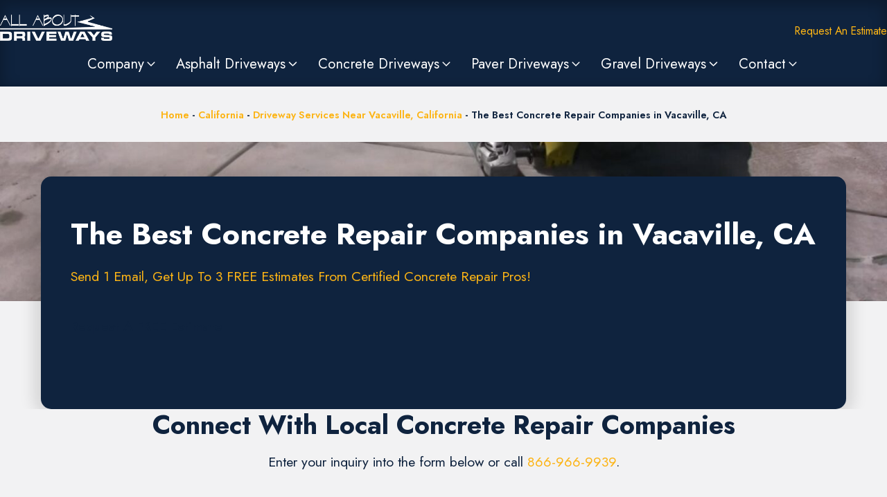

--- FILE ---
content_type: text/html; charset=UTF-8
request_url: https://allaboutdriveways.com/ca/vacaville/concrete-repair-companies/
body_size: 76346
content:
<!DOCTYPE html>
<html lang="en-US" prefix="og: https://ogp.me/ns#" >
<head>
<meta charset="UTF-8">
<meta name="viewport" content="width=device-width, initial-scale=1.0">
<!-- WP_HEAD() START -->
<script data-cfasync="false" data-no-defer="1" data-no-minify="1" data-no-optimize="1">var ewww_webp_supported=!1;function check_webp_feature(A,e){var w;e=void 0!==e?e:function(){},ewww_webp_supported?e(ewww_webp_supported):((w=new Image).onload=function(){ewww_webp_supported=0<w.width&&0<w.height,e&&e(ewww_webp_supported)},w.onerror=function(){e&&e(!1)},w.src="data:image/webp;base64,"+{alpha:"UklGRkoAAABXRUJQVlA4WAoAAAAQAAAAAAAAAAAAQUxQSAwAAAARBxAR/Q9ERP8DAABWUDggGAAAABQBAJ0BKgEAAQAAAP4AAA3AAP7mtQAAAA=="}[A])}check_webp_feature("alpha");</script><script data-cfasync="false" data-no-defer="1" data-no-minify="1" data-no-optimize="1">var Arrive=function(c,w){"use strict";if(c.MutationObserver&&"undefined"!=typeof HTMLElement){var r,a=0,u=(r=HTMLElement.prototype.matches||HTMLElement.prototype.webkitMatchesSelector||HTMLElement.prototype.mozMatchesSelector||HTMLElement.prototype.msMatchesSelector,{matchesSelector:function(e,t){return e instanceof HTMLElement&&r.call(e,t)},addMethod:function(e,t,r){var a=e[t];e[t]=function(){return r.length==arguments.length?r.apply(this,arguments):"function"==typeof a?a.apply(this,arguments):void 0}},callCallbacks:function(e,t){t&&t.options.onceOnly&&1==t.firedElems.length&&(e=[e[0]]);for(var r,a=0;r=e[a];a++)r&&r.callback&&r.callback.call(r.elem,r.elem);t&&t.options.onceOnly&&1==t.firedElems.length&&t.me.unbindEventWithSelectorAndCallback.call(t.target,t.selector,t.callback)},checkChildNodesRecursively:function(e,t,r,a){for(var i,n=0;i=e[n];n++)r(i,t,a)&&a.push({callback:t.callback,elem:i}),0<i.childNodes.length&&u.checkChildNodesRecursively(i.childNodes,t,r,a)},mergeArrays:function(e,t){var r,a={};for(r in e)e.hasOwnProperty(r)&&(a[r]=e[r]);for(r in t)t.hasOwnProperty(r)&&(a[r]=t[r]);return a},toElementsArray:function(e){return e=void 0!==e&&("number"!=typeof e.length||e===c)?[e]:e}}),e=(l.prototype.addEvent=function(e,t,r,a){a={target:e,selector:t,options:r,callback:a,firedElems:[]};return this._beforeAdding&&this._beforeAdding(a),this._eventsBucket.push(a),a},l.prototype.removeEvent=function(e){for(var t,r=this._eventsBucket.length-1;t=this._eventsBucket[r];r--)e(t)&&(this._beforeRemoving&&this._beforeRemoving(t),(t=this._eventsBucket.splice(r,1))&&t.length&&(t[0].callback=null))},l.prototype.beforeAdding=function(e){this._beforeAdding=e},l.prototype.beforeRemoving=function(e){this._beforeRemoving=e},l),t=function(i,n){var o=new e,l=this,s={fireOnAttributesModification:!1};return o.beforeAdding(function(t){var e=t.target;e!==c.document&&e!==c||(e=document.getElementsByTagName("html")[0]);var r=new MutationObserver(function(e){n.call(this,e,t)}),a=i(t.options);r.observe(e,a),t.observer=r,t.me=l}),o.beforeRemoving(function(e){e.observer.disconnect()}),this.bindEvent=function(e,t,r){t=u.mergeArrays(s,t);for(var a=u.toElementsArray(this),i=0;i<a.length;i++)o.addEvent(a[i],e,t,r)},this.unbindEvent=function(){var r=u.toElementsArray(this);o.removeEvent(function(e){for(var t=0;t<r.length;t++)if(this===w||e.target===r[t])return!0;return!1})},this.unbindEventWithSelectorOrCallback=function(r){var a=u.toElementsArray(this),i=r,e="function"==typeof r?function(e){for(var t=0;t<a.length;t++)if((this===w||e.target===a[t])&&e.callback===i)return!0;return!1}:function(e){for(var t=0;t<a.length;t++)if((this===w||e.target===a[t])&&e.selector===r)return!0;return!1};o.removeEvent(e)},this.unbindEventWithSelectorAndCallback=function(r,a){var i=u.toElementsArray(this);o.removeEvent(function(e){for(var t=0;t<i.length;t++)if((this===w||e.target===i[t])&&e.selector===r&&e.callback===a)return!0;return!1})},this},i=new function(){var s={fireOnAttributesModification:!1,onceOnly:!1,existing:!1};function n(e,t,r){return!(!u.matchesSelector(e,t.selector)||(e._id===w&&(e._id=a++),-1!=t.firedElems.indexOf(e._id)))&&(t.firedElems.push(e._id),!0)}var c=(i=new t(function(e){var t={attributes:!1,childList:!0,subtree:!0};return e.fireOnAttributesModification&&(t.attributes=!0),t},function(e,i){e.forEach(function(e){var t=e.addedNodes,r=e.target,a=[];null!==t&&0<t.length?u.checkChildNodesRecursively(t,i,n,a):"attributes"===e.type&&n(r,i)&&a.push({callback:i.callback,elem:r}),u.callCallbacks(a,i)})})).bindEvent;return i.bindEvent=function(e,t,r){t=void 0===r?(r=t,s):u.mergeArrays(s,t);var a=u.toElementsArray(this);if(t.existing){for(var i=[],n=0;n<a.length;n++)for(var o=a[n].querySelectorAll(e),l=0;l<o.length;l++)i.push({callback:r,elem:o[l]});if(t.onceOnly&&i.length)return r.call(i[0].elem,i[0].elem);setTimeout(u.callCallbacks,1,i)}c.call(this,e,t,r)},i},o=new function(){var a={};function i(e,t){return u.matchesSelector(e,t.selector)}var n=(o=new t(function(){return{childList:!0,subtree:!0}},function(e,r){e.forEach(function(e){var t=e.removedNodes,e=[];null!==t&&0<t.length&&u.checkChildNodesRecursively(t,r,i,e),u.callCallbacks(e,r)})})).bindEvent;return o.bindEvent=function(e,t,r){t=void 0===r?(r=t,a):u.mergeArrays(a,t),n.call(this,e,t,r)},o};d(HTMLElement.prototype),d(NodeList.prototype),d(HTMLCollection.prototype),d(HTMLDocument.prototype),d(Window.prototype);var n={};return s(i,n,"unbindAllArrive"),s(o,n,"unbindAllLeave"),n}function l(){this._eventsBucket=[],this._beforeAdding=null,this._beforeRemoving=null}function s(e,t,r){u.addMethod(t,r,e.unbindEvent),u.addMethod(t,r,e.unbindEventWithSelectorOrCallback),u.addMethod(t,r,e.unbindEventWithSelectorAndCallback)}function d(e){e.arrive=i.bindEvent,s(i,e,"unbindArrive"),e.leave=o.bindEvent,s(o,e,"unbindLeave")}}(window,void 0),ewww_webp_supported=!1;function check_webp_feature(e,t){var r;ewww_webp_supported?t(ewww_webp_supported):((r=new Image).onload=function(){ewww_webp_supported=0<r.width&&0<r.height,t(ewww_webp_supported)},r.onerror=function(){t(!1)},r.src="data:image/webp;base64,"+{alpha:"UklGRkoAAABXRUJQVlA4WAoAAAAQAAAAAAAAAAAAQUxQSAwAAAARBxAR/Q9ERP8DAABWUDggGAAAABQBAJ0BKgEAAQAAAP4AAA3AAP7mtQAAAA==",animation:"UklGRlIAAABXRUJQVlA4WAoAAAASAAAAAAAAAAAAQU5JTQYAAAD/////AABBTk1GJgAAAAAAAAAAAAAAAAAAAGQAAABWUDhMDQAAAC8AAAAQBxAREYiI/gcA"}[e])}function ewwwLoadImages(e){if(e){for(var t=document.querySelectorAll(".batch-image img, .image-wrapper a, .ngg-pro-masonry-item a, .ngg-galleria-offscreen-seo-wrapper a"),r=0,a=t.length;r<a;r++)ewwwAttr(t[r],"data-src",t[r].getAttribute("data-webp")),ewwwAttr(t[r],"data-thumbnail",t[r].getAttribute("data-webp-thumbnail"));for(var i=document.querySelectorAll("div.woocommerce-product-gallery__image"),r=0,a=i.length;r<a;r++)ewwwAttr(i[r],"data-thumb",i[r].getAttribute("data-webp-thumb"))}for(var n=document.querySelectorAll("video"),r=0,a=n.length;r<a;r++)ewwwAttr(n[r],"poster",e?n[r].getAttribute("data-poster-webp"):n[r].getAttribute("data-poster-image"));for(var o,l=document.querySelectorAll("img.ewww_webp_lazy_load"),r=0,a=l.length;r<a;r++)e&&(ewwwAttr(l[r],"data-lazy-srcset",l[r].getAttribute("data-lazy-srcset-webp")),ewwwAttr(l[r],"data-srcset",l[r].getAttribute("data-srcset-webp")),ewwwAttr(l[r],"data-lazy-src",l[r].getAttribute("data-lazy-src-webp")),ewwwAttr(l[r],"data-src",l[r].getAttribute("data-src-webp")),ewwwAttr(l[r],"data-orig-file",l[r].getAttribute("data-webp-orig-file")),ewwwAttr(l[r],"data-medium-file",l[r].getAttribute("data-webp-medium-file")),ewwwAttr(l[r],"data-large-file",l[r].getAttribute("data-webp-large-file")),null!=(o=l[r].getAttribute("srcset"))&&!1!==o&&o.includes("R0lGOD")&&ewwwAttr(l[r],"src",l[r].getAttribute("data-lazy-src-webp"))),l[r].className=l[r].className.replace(/\bewww_webp_lazy_load\b/,"");for(var s=document.querySelectorAll(".ewww_webp"),r=0,a=s.length;r<a;r++)e?(ewwwAttr(s[r],"srcset",s[r].getAttribute("data-srcset-webp")),ewwwAttr(s[r],"src",s[r].getAttribute("data-src-webp")),ewwwAttr(s[r],"data-orig-file",s[r].getAttribute("data-webp-orig-file")),ewwwAttr(s[r],"data-medium-file",s[r].getAttribute("data-webp-medium-file")),ewwwAttr(s[r],"data-large-file",s[r].getAttribute("data-webp-large-file")),ewwwAttr(s[r],"data-large_image",s[r].getAttribute("data-webp-large_image")),ewwwAttr(s[r],"data-src",s[r].getAttribute("data-webp-src"))):(ewwwAttr(s[r],"srcset",s[r].getAttribute("data-srcset-img")),ewwwAttr(s[r],"src",s[r].getAttribute("data-src-img"))),s[r].className=s[r].className.replace(/\bewww_webp\b/,"ewww_webp_loaded");window.jQuery&&jQuery.fn.isotope&&jQuery.fn.imagesLoaded&&(jQuery(".fusion-posts-container-infinite").imagesLoaded(function(){jQuery(".fusion-posts-container-infinite").hasClass("isotope")&&jQuery(".fusion-posts-container-infinite").isotope()}),jQuery(".fusion-portfolio:not(.fusion-recent-works) .fusion-portfolio-wrapper").imagesLoaded(function(){jQuery(".fusion-portfolio:not(.fusion-recent-works) .fusion-portfolio-wrapper").isotope()}))}function ewwwWebPInit(e){ewwwLoadImages(e),ewwwNggLoadGalleries(e),document.arrive(".ewww_webp",function(){ewwwLoadImages(e)}),document.arrive(".ewww_webp_lazy_load",function(){ewwwLoadImages(e)}),document.arrive("videos",function(){ewwwLoadImages(e)}),"loading"==document.readyState?document.addEventListener("DOMContentLoaded",ewwwJSONParserInit):("undefined"!=typeof galleries&&ewwwNggParseGalleries(e),ewwwWooParseVariations(e))}function ewwwAttr(e,t,r){null!=r&&!1!==r&&e.setAttribute(t,r)}function ewwwJSONParserInit(){"undefined"!=typeof galleries&&check_webp_feature("alpha",ewwwNggParseGalleries),check_webp_feature("alpha",ewwwWooParseVariations)}function ewwwWooParseVariations(e){if(e)for(var t=document.querySelectorAll("form.variations_form"),r=0,a=t.length;r<a;r++){var i=t[r].getAttribute("data-product_variations"),n=!1;try{for(var o in i=JSON.parse(i))void 0!==i[o]&&void 0!==i[o].image&&(void 0!==i[o].image.src_webp&&(i[o].image.src=i[o].image.src_webp,n=!0),void 0!==i[o].image.srcset_webp&&(i[o].image.srcset=i[o].image.srcset_webp,n=!0),void 0!==i[o].image.full_src_webp&&(i[o].image.full_src=i[o].image.full_src_webp,n=!0),void 0!==i[o].image.gallery_thumbnail_src_webp&&(i[o].image.gallery_thumbnail_src=i[o].image.gallery_thumbnail_src_webp,n=!0),void 0!==i[o].image.thumb_src_webp&&(i[o].image.thumb_src=i[o].image.thumb_src_webp,n=!0));n&&ewwwAttr(t[r],"data-product_variations",JSON.stringify(i))}catch(e){}}}function ewwwNggParseGalleries(e){if(e)for(var t in galleries){var r=galleries[t];galleries[t].images_list=ewwwNggParseImageList(r.images_list)}}function ewwwNggLoadGalleries(e){e&&document.addEventListener("ngg.galleria.themeadded",function(e,t){window.ngg_galleria._create_backup=window.ngg_galleria.create,window.ngg_galleria.create=function(e,t){var r=$(e).data("id");return galleries["gallery_"+r].images_list=ewwwNggParseImageList(galleries["gallery_"+r].images_list),window.ngg_galleria._create_backup(e,t)}})}function ewwwNggParseImageList(e){for(var t in e){var r=e[t];if(void 0!==r["image-webp"]&&(e[t].image=r["image-webp"],delete e[t]["image-webp"]),void 0!==r["thumb-webp"]&&(e[t].thumb=r["thumb-webp"],delete e[t]["thumb-webp"]),void 0!==r.full_image_webp&&(e[t].full_image=r.full_image_webp,delete e[t].full_image_webp),void 0!==r.srcsets)for(var a in r.srcsets)nggSrcset=r.srcsets[a],void 0!==r.srcsets[a+"-webp"]&&(e[t].srcsets[a]=r.srcsets[a+"-webp"],delete e[t].srcsets[a+"-webp"]);if(void 0!==r.full_srcsets)for(var i in r.full_srcsets)nggFSrcset=r.full_srcsets[i],void 0!==r.full_srcsets[i+"-webp"]&&(e[t].full_srcsets[i]=r.full_srcsets[i+"-webp"],delete e[t].full_srcsets[i+"-webp"])}return e}check_webp_feature("alpha",ewwwWebPInit);</script><link rel="preload" as="style" href="https://fonts.googleapis.com/css?family=Jost:100,200,300,400,500,600,700,800,900|Jost:100,200,300,400,500,600,700,800,900" >
<link rel="stylesheet" href="https://fonts.googleapis.com/css?family=Jost:100,200,300,400,500,600,700,800,900|Jost:100,200,300,400,500,600,700,800,900">

<!-- Search Engine Optimization by Rank Math PRO - https://rankmath.com/ -->
<title>The Best Concrete Repair Companies In Vacaville, CA</title>
<meta name="description" content="Find The Best Concrete Repair Companies In Vacaville, CA right here on AllAboutDriveways.com. Get your concrete repaired right the first time!"/>
<meta name="robots" content="follow, index, max-snippet:-1, max-video-preview:-1, max-image-preview:large"/>
<link rel="canonical" href="https://allaboutdriveways.com/ca/vacaville/concrete-repair-companies/" />
<meta property="og:locale" content="en_US" />
<meta property="og:type" content="article" />
<meta property="og:title" content="Find The Best Concrete Repair Companies In Vacaville, CA" />
<meta property="og:description" content="Find The Best Concrete Repair Companies In Vacaville, CA right here on AllAboutDriveways.com. Get your concrete repaired right the first time!" />
<meta property="og:url" content="https://allaboutdriveways.com/ca/vacaville/concrete-repair-companies/" />
<meta property="og:site_name" content="All About Driveways" />
<meta property="article:publisher" content="https://www.facebook.com/allaboutdriveways" />
<meta property="article:author" content="https://www.facebook.com/patmatt303" />
<meta property="og:updated_time" content="2025-08-03T10:36:13-06:00" />
<meta property="og:image" content="https://media.allaboutdriveways.com/20230521073013/concrete_repair_companies_v2.jpg" />
<meta property="og:image:secure_url" content="https://media.allaboutdriveways.com/20230521073013/concrete_repair_companies_v2.jpg" />
<meta property="og:image:width" content="1920" />
<meta property="og:image:height" content="1080" />
<meta property="og:image:alt" content="Repairing cracks in concrete before applying a concrete overlay." />
<meta property="og:image:type" content="image/jpeg" />
<meta property="article:published_time" content="2023-07-14T19:55:01-06:00" />
<meta property="article:modified_time" content="2025-08-03T10:36:13-06:00" />
<meta name="twitter:card" content="summary_large_image" />
<meta name="twitter:title" content="Find The Best Concrete Repair Companies In Vacaville, CA" />
<meta name="twitter:description" content="Find The Best Concrete Repair Companies In Vacaville, CA right here on AllAboutDriveways.com. Get your concrete repaired right the first time!" />
<meta name="twitter:image" content="https://media.allaboutdriveways.com/20230521073013/concrete_repair_companies_v2.jpg" />
<meta name="twitter:label1" content="Time to read" />
<meta name="twitter:data1" content="Less than a minute" />
<script type="application/ld+json" class="rank-math-schema-pro">{"@context":"https://schema.org","@graph":[{"@type":["Person","Organization"],"@id":"https://allaboutdriveways.com/#person","name":"Patrick Mattingley","sameAs":["https://www.facebook.com/allaboutdriveways"]},{"@type":"WebSite","@id":"https://allaboutdriveways.com/#website","url":"https://allaboutdriveways.com","name":"All About Driveways","alternateName":"AllAboutDriveways.com","publisher":{"@id":"https://allaboutdriveways.com/#person"},"inLanguage":"en-US"},{"@type":"ImageObject","@id":"https://media.allaboutdriveways.com/20230521073013/concrete_repair_companies_v2.jpg","url":"https://media.allaboutdriveways.com/20230521073013/concrete_repair_companies_v2.jpg","width":"1920","height":"1080","caption":"Repairing cracks in concrete before applying a concrete overlay.","inLanguage":"en-US"},{"@type":"BreadcrumbList","@id":"https://allaboutdriveways.com/ca/vacaville/concrete-repair-companies/#breadcrumb","itemListElement":[{"@type":"ListItem","position":"1","item":{"@id":"https://allaboutdriveways.com","name":"Home"}},{"@type":"ListItem","position":"2","item":{"@id":"https://allaboutdriveways.com/ca/","name":"California"}},{"@type":"ListItem","position":"3","item":{"@id":"https://allaboutdriveways.com/ca/vacaville/","name":"Driveway Services Near Vacaville, California"}},{"@type":"ListItem","position":"4","item":{"@id":"https://allaboutdriveways.com/ca/vacaville/concrete-repair-companies/","name":"The Best Concrete Repair Companies in Vacaville, CA"}}]},{"@type":"WebPage","@id":"https://allaboutdriveways.com/ca/vacaville/concrete-repair-companies/#webpage","url":"https://allaboutdriveways.com/ca/vacaville/concrete-repair-companies/","name":"The Best Concrete Repair Companies In Vacaville, CA","datePublished":"2023-07-14T19:55:01-06:00","dateModified":"2025-08-03T10:36:13-06:00","isPartOf":{"@id":"https://allaboutdriveways.com/#website"},"primaryImageOfPage":{"@id":"https://media.allaboutdriveways.com/20230521073013/concrete_repair_companies_v2.jpg"},"inLanguage":"en-US","breadcrumb":{"@id":"https://allaboutdriveways.com/ca/vacaville/concrete-repair-companies/#breadcrumb"}},{"@type":"Person","@id":"https://allaboutdriveways.com/ca/vacaville/concrete-repair-companies/#author","name":"AllAboutDriveways","image":{"@type":"ImageObject","@id":"https://secure.gravatar.com/avatar/b4ac02ffcb6fe6f7e1e1b4eec8abb54ad408e559929ff2747820490b547c46e9?s=96&amp;d=mm&amp;r=g","url":"https://secure.gravatar.com/avatar/b4ac02ffcb6fe6f7e1e1b4eec8abb54ad408e559929ff2747820490b547c46e9?s=96&amp;d=mm&amp;r=g","caption":"AllAboutDriveways","inLanguage":"en-US"}},{"@type":"Article","headline":"The Best Concrete Repair Companies In Vacaville, CA","keywords":"concrete repair companies","datePublished":"2023-07-14T19:55:01-06:00","dateModified":"2025-08-03T10:36:13-06:00","author":{"@id":"https://allaboutdriveways.com/ca/vacaville/concrete-repair-companies/#author","name":"AllAboutDriveways"},"publisher":{"@id":"https://allaboutdriveways.com/#person"},"description":"Find The Best Concrete Repair Companies In Vacaville, CA right here on AllAboutDriveways.com. Get your concrete repaired right the first time!","name":"The Best Concrete Repair Companies In Vacaville, CA","@id":"https://allaboutdriveways.com/ca/vacaville/concrete-repair-companies/#richSnippet","isPartOf":{"@id":"https://allaboutdriveways.com/ca/vacaville/concrete-repair-companies/#webpage"},"image":{"@id":"https://media.allaboutdriveways.com/20230521073013/concrete_repair_companies_v2.jpg"},"inLanguage":"en-US","mainEntityOfPage":{"@id":"https://allaboutdriveways.com/ca/vacaville/concrete-repair-companies/#webpage"}}]}</script>
<!-- /Rank Math WordPress SEO plugin -->

<link rel="alternate" title="oEmbed (JSON)" type="application/json+oembed" href="https://allaboutdriveways.com/wp-json/oembed/1.0/embed?url=https%3A%2F%2Fallaboutdriveways.com%2Fca%2Fvacaville%2Fconcrete-repair-companies%2F" />
<link rel="alternate" title="oEmbed (XML)" type="text/xml+oembed" href="https://allaboutdriveways.com/wp-json/oembed/1.0/embed?url=https%3A%2F%2Fallaboutdriveways.com%2Fca%2Fvacaville%2Fconcrete-repair-companies%2F&#038;format=xml" />
<style id='wp-img-auto-sizes-contain-inline-css' type='text/css'>
img:is([sizes=auto i],[sizes^="auto," i]){contain-intrinsic-size:3000px 1500px}
/*# sourceURL=wp-img-auto-sizes-contain-inline-css */
</style>
<style id='wp-block-library-inline-css' type='text/css'>
:root{--wp-block-synced-color:#7a00df;--wp-block-synced-color--rgb:122,0,223;--wp-bound-block-color:var(--wp-block-synced-color);--wp-editor-canvas-background:#ddd;--wp-admin-theme-color:#007cba;--wp-admin-theme-color--rgb:0,124,186;--wp-admin-theme-color-darker-10:#006ba1;--wp-admin-theme-color-darker-10--rgb:0,107,160.5;--wp-admin-theme-color-darker-20:#005a87;--wp-admin-theme-color-darker-20--rgb:0,90,135;--wp-admin-border-width-focus:2px}@media (min-resolution:192dpi){:root{--wp-admin-border-width-focus:1.5px}}.wp-element-button{cursor:pointer}:root .has-very-light-gray-background-color{background-color:#eee}:root .has-very-dark-gray-background-color{background-color:#313131}:root .has-very-light-gray-color{color:#eee}:root .has-very-dark-gray-color{color:#313131}:root .has-vivid-green-cyan-to-vivid-cyan-blue-gradient-background{background:linear-gradient(135deg,#00d084,#0693e3)}:root .has-purple-crush-gradient-background{background:linear-gradient(135deg,#34e2e4,#4721fb 50%,#ab1dfe)}:root .has-hazy-dawn-gradient-background{background:linear-gradient(135deg,#faaca8,#dad0ec)}:root .has-subdued-olive-gradient-background{background:linear-gradient(135deg,#fafae1,#67a671)}:root .has-atomic-cream-gradient-background{background:linear-gradient(135deg,#fdd79a,#004a59)}:root .has-nightshade-gradient-background{background:linear-gradient(135deg,#330968,#31cdcf)}:root .has-midnight-gradient-background{background:linear-gradient(135deg,#020381,#2874fc)}:root{--wp--preset--font-size--normal:16px;--wp--preset--font-size--huge:42px}.has-regular-font-size{font-size:1em}.has-larger-font-size{font-size:2.625em}.has-normal-font-size{font-size:var(--wp--preset--font-size--normal)}.has-huge-font-size{font-size:var(--wp--preset--font-size--huge)}.has-text-align-center{text-align:center}.has-text-align-left{text-align:left}.has-text-align-right{text-align:right}.has-fit-text{white-space:nowrap!important}#end-resizable-editor-section{display:none}.aligncenter{clear:both}.items-justified-left{justify-content:flex-start}.items-justified-center{justify-content:center}.items-justified-right{justify-content:flex-end}.items-justified-space-between{justify-content:space-between}.screen-reader-text{border:0;clip-path:inset(50%);height:1px;margin:-1px;overflow:hidden;padding:0;position:absolute;width:1px;word-wrap:normal!important}.screen-reader-text:focus{background-color:#ddd;clip-path:none;color:#444;display:block;font-size:1em;height:auto;left:5px;line-height:normal;padding:15px 23px 14px;text-decoration:none;top:5px;width:auto;z-index:100000}html :where(.has-border-color){border-style:solid}html :where([style*=border-top-color]){border-top-style:solid}html :where([style*=border-right-color]){border-right-style:solid}html :where([style*=border-bottom-color]){border-bottom-style:solid}html :where([style*=border-left-color]){border-left-style:solid}html :where([style*=border-width]){border-style:solid}html :where([style*=border-top-width]){border-top-style:solid}html :where([style*=border-right-width]){border-right-style:solid}html :where([style*=border-bottom-width]){border-bottom-style:solid}html :where([style*=border-left-width]){border-left-style:solid}html :where(img[class*=wp-image-]){height:auto;max-width:100%}:where(figure){margin:0 0 1em}html :where(.is-position-sticky){--wp-admin--admin-bar--position-offset:var(--wp-admin--admin-bar--height,0px)}@media screen and (max-width:600px){html :where(.is-position-sticky){--wp-admin--admin-bar--position-offset:0px}}

/*# sourceURL=wp-block-library-inline-css */
</style><style id='wp-block-heading-inline-css' type='text/css'>
h1:where(.wp-block-heading).has-background,h2:where(.wp-block-heading).has-background,h3:where(.wp-block-heading).has-background,h4:where(.wp-block-heading).has-background,h5:where(.wp-block-heading).has-background,h6:where(.wp-block-heading).has-background{padding:1.25em 2.375em}h1.has-text-align-left[style*=writing-mode]:where([style*=vertical-lr]),h1.has-text-align-right[style*=writing-mode]:where([style*=vertical-rl]),h2.has-text-align-left[style*=writing-mode]:where([style*=vertical-lr]),h2.has-text-align-right[style*=writing-mode]:where([style*=vertical-rl]),h3.has-text-align-left[style*=writing-mode]:where([style*=vertical-lr]),h3.has-text-align-right[style*=writing-mode]:where([style*=vertical-rl]),h4.has-text-align-left[style*=writing-mode]:where([style*=vertical-lr]),h4.has-text-align-right[style*=writing-mode]:where([style*=vertical-rl]),h5.has-text-align-left[style*=writing-mode]:where([style*=vertical-lr]),h5.has-text-align-right[style*=writing-mode]:where([style*=vertical-rl]),h6.has-text-align-left[style*=writing-mode]:where([style*=vertical-lr]),h6.has-text-align-right[style*=writing-mode]:where([style*=vertical-rl]){rotate:180deg}
/*# sourceURL=https://allaboutdriveways.com/wp-includes/blocks/heading/style.min.css */
</style>
<style id='wp-block-paragraph-inline-css' type='text/css'>
.is-small-text{font-size:.875em}.is-regular-text{font-size:1em}.is-large-text{font-size:2.25em}.is-larger-text{font-size:3em}.has-drop-cap:not(:focus):first-letter{float:left;font-size:8.4em;font-style:normal;font-weight:100;line-height:.68;margin:.05em .1em 0 0;text-transform:uppercase}body.rtl .has-drop-cap:not(:focus):first-letter{float:none;margin-left:.1em}p.has-drop-cap.has-background{overflow:hidden}:root :where(p.has-background){padding:1.25em 2.375em}:where(p.has-text-color:not(.has-link-color)) a{color:inherit}p.has-text-align-left[style*="writing-mode:vertical-lr"],p.has-text-align-right[style*="writing-mode:vertical-rl"]{rotate:180deg}
/*# sourceURL=https://allaboutdriveways.com/wp-includes/blocks/paragraph/style.min.css */
</style>
<style id='global-styles-inline-css' type='text/css'>
:root{--wp--preset--aspect-ratio--square: 1;--wp--preset--aspect-ratio--4-3: 4/3;--wp--preset--aspect-ratio--3-4: 3/4;--wp--preset--aspect-ratio--3-2: 3/2;--wp--preset--aspect-ratio--2-3: 2/3;--wp--preset--aspect-ratio--16-9: 16/9;--wp--preset--aspect-ratio--9-16: 9/16;--wp--preset--color--black: #000000;--wp--preset--color--cyan-bluish-gray: #abb8c3;--wp--preset--color--white: #ffffff;--wp--preset--color--pale-pink: #f78da7;--wp--preset--color--vivid-red: #cf2e2e;--wp--preset--color--luminous-vivid-orange: #ff6900;--wp--preset--color--luminous-vivid-amber: #fcb900;--wp--preset--color--light-green-cyan: #7bdcb5;--wp--preset--color--vivid-green-cyan: #00d084;--wp--preset--color--pale-cyan-blue: #8ed1fc;--wp--preset--color--vivid-cyan-blue: #0693e3;--wp--preset--color--vivid-purple: #9b51e0;--wp--preset--gradient--vivid-cyan-blue-to-vivid-purple: linear-gradient(135deg,rgb(6,147,227) 0%,rgb(155,81,224) 100%);--wp--preset--gradient--light-green-cyan-to-vivid-green-cyan: linear-gradient(135deg,rgb(122,220,180) 0%,rgb(0,208,130) 100%);--wp--preset--gradient--luminous-vivid-amber-to-luminous-vivid-orange: linear-gradient(135deg,rgb(252,185,0) 0%,rgb(255,105,0) 100%);--wp--preset--gradient--luminous-vivid-orange-to-vivid-red: linear-gradient(135deg,rgb(255,105,0) 0%,rgb(207,46,46) 100%);--wp--preset--gradient--very-light-gray-to-cyan-bluish-gray: linear-gradient(135deg,rgb(238,238,238) 0%,rgb(169,184,195) 100%);--wp--preset--gradient--cool-to-warm-spectrum: linear-gradient(135deg,rgb(74,234,220) 0%,rgb(151,120,209) 20%,rgb(207,42,186) 40%,rgb(238,44,130) 60%,rgb(251,105,98) 80%,rgb(254,248,76) 100%);--wp--preset--gradient--blush-light-purple: linear-gradient(135deg,rgb(255,206,236) 0%,rgb(152,150,240) 100%);--wp--preset--gradient--blush-bordeaux: linear-gradient(135deg,rgb(254,205,165) 0%,rgb(254,45,45) 50%,rgb(107,0,62) 100%);--wp--preset--gradient--luminous-dusk: linear-gradient(135deg,rgb(255,203,112) 0%,rgb(199,81,192) 50%,rgb(65,88,208) 100%);--wp--preset--gradient--pale-ocean: linear-gradient(135deg,rgb(255,245,203) 0%,rgb(182,227,212) 50%,rgb(51,167,181) 100%);--wp--preset--gradient--electric-grass: linear-gradient(135deg,rgb(202,248,128) 0%,rgb(113,206,126) 100%);--wp--preset--gradient--midnight: linear-gradient(135deg,rgb(2,3,129) 0%,rgb(40,116,252) 100%);--wp--preset--font-size--small: 13px;--wp--preset--font-size--medium: 20px;--wp--preset--font-size--large: 36px;--wp--preset--font-size--x-large: 42px;--wp--preset--spacing--20: 0.44rem;--wp--preset--spacing--30: 0.67rem;--wp--preset--spacing--40: 1rem;--wp--preset--spacing--50: 1.5rem;--wp--preset--spacing--60: 2.25rem;--wp--preset--spacing--70: 3.38rem;--wp--preset--spacing--80: 5.06rem;--wp--preset--shadow--natural: 6px 6px 9px rgba(0, 0, 0, 0.2);--wp--preset--shadow--deep: 12px 12px 50px rgba(0, 0, 0, 0.4);--wp--preset--shadow--sharp: 6px 6px 0px rgba(0, 0, 0, 0.2);--wp--preset--shadow--outlined: 6px 6px 0px -3px rgb(255, 255, 255), 6px 6px rgb(0, 0, 0);--wp--preset--shadow--crisp: 6px 6px 0px rgb(0, 0, 0);}:where(.is-layout-flex){gap: 0.5em;}:where(.is-layout-grid){gap: 0.5em;}body .is-layout-flex{display: flex;}.is-layout-flex{flex-wrap: wrap;align-items: center;}.is-layout-flex > :is(*, div){margin: 0;}body .is-layout-grid{display: grid;}.is-layout-grid > :is(*, div){margin: 0;}:where(.wp-block-columns.is-layout-flex){gap: 2em;}:where(.wp-block-columns.is-layout-grid){gap: 2em;}:where(.wp-block-post-template.is-layout-flex){gap: 1.25em;}:where(.wp-block-post-template.is-layout-grid){gap: 1.25em;}.has-black-color{color: var(--wp--preset--color--black) !important;}.has-cyan-bluish-gray-color{color: var(--wp--preset--color--cyan-bluish-gray) !important;}.has-white-color{color: var(--wp--preset--color--white) !important;}.has-pale-pink-color{color: var(--wp--preset--color--pale-pink) !important;}.has-vivid-red-color{color: var(--wp--preset--color--vivid-red) !important;}.has-luminous-vivid-orange-color{color: var(--wp--preset--color--luminous-vivid-orange) !important;}.has-luminous-vivid-amber-color{color: var(--wp--preset--color--luminous-vivid-amber) !important;}.has-light-green-cyan-color{color: var(--wp--preset--color--light-green-cyan) !important;}.has-vivid-green-cyan-color{color: var(--wp--preset--color--vivid-green-cyan) !important;}.has-pale-cyan-blue-color{color: var(--wp--preset--color--pale-cyan-blue) !important;}.has-vivid-cyan-blue-color{color: var(--wp--preset--color--vivid-cyan-blue) !important;}.has-vivid-purple-color{color: var(--wp--preset--color--vivid-purple) !important;}.has-black-background-color{background-color: var(--wp--preset--color--black) !important;}.has-cyan-bluish-gray-background-color{background-color: var(--wp--preset--color--cyan-bluish-gray) !important;}.has-white-background-color{background-color: var(--wp--preset--color--white) !important;}.has-pale-pink-background-color{background-color: var(--wp--preset--color--pale-pink) !important;}.has-vivid-red-background-color{background-color: var(--wp--preset--color--vivid-red) !important;}.has-luminous-vivid-orange-background-color{background-color: var(--wp--preset--color--luminous-vivid-orange) !important;}.has-luminous-vivid-amber-background-color{background-color: var(--wp--preset--color--luminous-vivid-amber) !important;}.has-light-green-cyan-background-color{background-color: var(--wp--preset--color--light-green-cyan) !important;}.has-vivid-green-cyan-background-color{background-color: var(--wp--preset--color--vivid-green-cyan) !important;}.has-pale-cyan-blue-background-color{background-color: var(--wp--preset--color--pale-cyan-blue) !important;}.has-vivid-cyan-blue-background-color{background-color: var(--wp--preset--color--vivid-cyan-blue) !important;}.has-vivid-purple-background-color{background-color: var(--wp--preset--color--vivid-purple) !important;}.has-black-border-color{border-color: var(--wp--preset--color--black) !important;}.has-cyan-bluish-gray-border-color{border-color: var(--wp--preset--color--cyan-bluish-gray) !important;}.has-white-border-color{border-color: var(--wp--preset--color--white) !important;}.has-pale-pink-border-color{border-color: var(--wp--preset--color--pale-pink) !important;}.has-vivid-red-border-color{border-color: var(--wp--preset--color--vivid-red) !important;}.has-luminous-vivid-orange-border-color{border-color: var(--wp--preset--color--luminous-vivid-orange) !important;}.has-luminous-vivid-amber-border-color{border-color: var(--wp--preset--color--luminous-vivid-amber) !important;}.has-light-green-cyan-border-color{border-color: var(--wp--preset--color--light-green-cyan) !important;}.has-vivid-green-cyan-border-color{border-color: var(--wp--preset--color--vivid-green-cyan) !important;}.has-pale-cyan-blue-border-color{border-color: var(--wp--preset--color--pale-cyan-blue) !important;}.has-vivid-cyan-blue-border-color{border-color: var(--wp--preset--color--vivid-cyan-blue) !important;}.has-vivid-purple-border-color{border-color: var(--wp--preset--color--vivid-purple) !important;}.has-vivid-cyan-blue-to-vivid-purple-gradient-background{background: var(--wp--preset--gradient--vivid-cyan-blue-to-vivid-purple) !important;}.has-light-green-cyan-to-vivid-green-cyan-gradient-background{background: var(--wp--preset--gradient--light-green-cyan-to-vivid-green-cyan) !important;}.has-luminous-vivid-amber-to-luminous-vivid-orange-gradient-background{background: var(--wp--preset--gradient--luminous-vivid-amber-to-luminous-vivid-orange) !important;}.has-luminous-vivid-orange-to-vivid-red-gradient-background{background: var(--wp--preset--gradient--luminous-vivid-orange-to-vivid-red) !important;}.has-very-light-gray-to-cyan-bluish-gray-gradient-background{background: var(--wp--preset--gradient--very-light-gray-to-cyan-bluish-gray) !important;}.has-cool-to-warm-spectrum-gradient-background{background: var(--wp--preset--gradient--cool-to-warm-spectrum) !important;}.has-blush-light-purple-gradient-background{background: var(--wp--preset--gradient--blush-light-purple) !important;}.has-blush-bordeaux-gradient-background{background: var(--wp--preset--gradient--blush-bordeaux) !important;}.has-luminous-dusk-gradient-background{background: var(--wp--preset--gradient--luminous-dusk) !important;}.has-pale-ocean-gradient-background{background: var(--wp--preset--gradient--pale-ocean) !important;}.has-electric-grass-gradient-background{background: var(--wp--preset--gradient--electric-grass) !important;}.has-midnight-gradient-background{background: var(--wp--preset--gradient--midnight) !important;}.has-small-font-size{font-size: var(--wp--preset--font-size--small) !important;}.has-medium-font-size{font-size: var(--wp--preset--font-size--medium) !important;}.has-large-font-size{font-size: var(--wp--preset--font-size--large) !important;}.has-x-large-font-size{font-size: var(--wp--preset--font-size--x-large) !important;}
/*# sourceURL=global-styles-inline-css */
</style>

<style id='classic-theme-styles-inline-css' type='text/css'>
/*! This file is auto-generated */
.wp-block-button__link{color:#fff;background-color:#32373c;border-radius:9999px;box-shadow:none;text-decoration:none;padding:calc(.667em + 2px) calc(1.333em + 2px);font-size:1.125em}.wp-block-file__button{background:#32373c;color:#fff;text-decoration:none}
/*# sourceURL=/wp-includes/css/classic-themes.min.css */
</style>
<link rel='stylesheet' id='automaticcss-core-css' href='https://allaboutdriveways.com/wp-content/uploads/automatic-css/automatic.css?ver=1764192216' type='text/css' media='all' />
<link rel='stylesheet' id='automaticcss-gutenberg-css' href='https://allaboutdriveways.com/wp-content/uploads/automatic-css/automatic-gutenberg.css?ver=1764192217' type='text/css' media='all' />
<link rel='stylesheet' id='oxygen-css' href='https://allaboutdriveways.com/wp-content/plugins/oxygen/component-framework/oxygen.css?ver=4.9.4' type='text/css' media='all' />
<style id='wpgb-head-inline-css' type='text/css'>
.wp-grid-builder:not(.wpgb-template),.wpgb-facet{opacity:0.01}.wpgb-facet fieldset{margin:0;padding:0;border:none;outline:none;box-shadow:none}.wpgb-facet fieldset:last-child{margin-bottom:40px;}.wpgb-facet fieldset legend.wpgb-sr-only{height:1px;width:1px}
/*# sourceURL=wpgb-head-inline-css */
</style>
<script type="text/javascript" src="https://allaboutdriveways.com/wp-includes/js/jquery/jquery.min.js?ver=3.7.1" id="jquery-core-js"></script>
<link rel="https://api.w.org/" href="https://allaboutdriveways.com/wp-json/" /><link rel="alternate" title="JSON" type="application/json" href="https://allaboutdriveways.com/wp-json/wp/v2/pages/139002" /><link rel="EditURI" type="application/rsd+xml" title="RSD" href="https://allaboutdriveways.com/xmlrpc.php?rsd" />
<meta name="generator" content="WordPress 6.9" />
<link rel='shortlink' href='https://allaboutdriveways.com/?p=139002' />
    <!-- Google Tag Manager -->
<script>(function(w,d,s,l,i){w[l]=w[l]||[];w[l].push({'gtm.start':
new Date().getTime(),event:'gtm.js'});var f=d.getElementsByTagName(s)[0],
j=d.createElement(s),dl=l!='dataLayer'?'&l='+l:'';j.async=true;j.src=
'https://www.googletagmanager.com/gtm.js?id='+i+dl;f.parentNode.insertBefore(j,f);
})(window,document,'script','dataLayer','GTM-W8NK6ZH');</script>
<!-- End Google Tag Manager -->
<noscript><style>.wp-grid-builder .wpgb-card.wpgb-card-hidden .wpgb-card-wrapper{opacity:1!important;visibility:visible!important;transform:none!important}.wpgb-facet {opacity:1!important;pointer-events:auto!important}.wpgb-facet *:not(.wpgb-pagination-facet){display:none}</style></noscript>

<link rel="stylesheet" class="wpcodebox-style" href="https://allaboutdriveways.com/wp-content/uploads/wpcodebox/53311.css?v=3615d6a68b94cfff">
<link rel="icon" href="https://media.allaboutdriveways.com/20230526141532/cropped-favicon-1-32x32.png" sizes="32x32" />
<link rel="icon" href="https://media.allaboutdriveways.com/20230526141532/cropped-favicon-1-192x192.png" sizes="192x192" />
<link rel="apple-touch-icon" href="https://media.allaboutdriveways.com/20230526141532/cropped-favicon-1-180x180.png" />
<meta name="msapplication-TileImage" content="https://media.allaboutdriveways.com/20230526141532/cropped-favicon-1-270x270.png" />
		<style type="text/css" id="wp-custom-css">
			input[type=date].wsf-field, input[type=datetime-local].wsf-field, input[type=file].wsf-field, input[type=month].wsf-field, input[type=password].wsf-field, input[type=search].wsf-field, input[type=time].wsf-field, input[type=week].wsf-field, input[type=email].wsf-field, input[type=number].wsf-field, input[type=tel].wsf-field, input[type=text].wsf-field, input[type=url].wsf-field, select.wsf-field, textarea.wsf-field{color:var(--primary) !important}		</style>
		<link rel='stylesheet' id='oxygen-cache-73954-css' href='//allaboutdriveways.com/wp-content/uploads/oxygen/css/73954.css?cache=1749931038&#038;ver=6.9' type='text/css' media='all' />
<link rel='stylesheet' id='oxygen-cache-52699-css' href='//allaboutdriveways.com/wp-content/uploads/oxygen/css/52699.css?cache=1687883233&#038;ver=6.9' type='text/css' media='all' />
<link rel='stylesheet' id='oxygen-cache-45044-css' href='//allaboutdriveways.com/wp-content/uploads/oxygen/css/45044.css?cache=1687883248&#038;ver=6.9' type='text/css' media='all' />
<link rel='stylesheet' id='oxygen-cache-139002-css' href='//allaboutdriveways.com/wp-content/uploads/oxygen/css/139002.css?cache=1686859686&#038;ver=6.9' type='text/css' media='all' />
<link rel='stylesheet' id='oxygen-universal-styles-css' href='//allaboutdriveways.com/wp-content/uploads/oxygen/css/universal.css?cache=1754250381&#038;ver=6.9' type='text/css' media='all' />
<link rel='stylesheet' id='automaticcss-oxygen-css' href='https://allaboutdriveways.com/wp-content/uploads/automatic-css/automatic-oxygen.css?ver=1764192217' type='text/css' media='all' />
<!-- END OF WP_HEAD() -->
<link rel='stylesheet' id='ws-form-base-css' href='https://allaboutdriveways.com/wp-content/plugins/ws-form-pro/public/css/ws-form-public-base.min.css?ver=1.10.56' type='text/css' media='all' />
<link rel='stylesheet' id='ws-form-button-css' href='https://allaboutdriveways.com/wp-content/plugins/ws-form-pro/public/css/ws-form-public-button.min.css?ver=1.10.56' type='text/css' media='all' />
<link rel='stylesheet' id='ws-form-select-css' href='https://allaboutdriveways.com/wp-content/plugins/ws-form-pro/public/css/ws-form-public-select.min.css?ver=1.10.56' type='text/css' media='all' />
<link rel='stylesheet' id='ws-form-tab-css' href='https://allaboutdriveways.com/wp-content/plugins/ws-form-pro/public/css/ws-form-public-tab.min.css?ver=1.10.56' type='text/css' media='all' />
<link rel='stylesheet' id='ws-form-textarea-css' href='https://allaboutdriveways.com/wp-content/plugins/ws-form-pro/public/css/ws-form-public-textarea.min.css?ver=1.10.56' type='text/css' media='all' />
<link rel='stylesheet' id='ws-form-checkbox-css' href='https://allaboutdriveways.com/wp-content/plugins/ws-form-pro/public/css/ws-form-public-checkbox.min.css?ver=1.10.56' type='text/css' media='all' />
<link rel='stylesheet' id='color-scheme-switcher-frontend-css' href='https://allaboutdriveways.com/wp-content/plugins/automaticcss-plugin/classes/Features/Color_Scheme_Switcher/css/frontend.css?ver=1764192200' type='text/css' media='all' />
</head>
<body class="wp-singular page-template-default page page-id-139002 page-child parent-pageid-111306 wp-theme-oxygen-is-not-a-theme  wp-embed-responsive oxygen-body" >




						<header id="_header-419-52699" class="oxy-header-wrapper oxy-sticky-header oxy-overlay-header oxy-header" ><div id="_header_row-420-52699" class="oxy-header-row" ><div class="oxy-header-container"><div id="_header_left-421-52699" class="oxy-header-left" ><a id="link_text-345-52699" class="ct-link-text link--skip" href="#main" target="_self"  >Skip To Content</a><a id="link-431-52699" class="ct-link" href="/"   ><img  id="image-428-52699" alt="All About Driveways logo." src="https://media.allaboutdriveways.com/20230223195109/aad_header_logo_v1.png" class="ct-image" srcset="" sizes="(max-width: 300px) 100vw, 300px"  width="300" height="70"/></a></div><div id="_header_center-422-52699" class="oxy-header-center" >
		<div id="-burger-trigger-572-52699" class="oxy-burger-trigger " ><button aria-label="Primary Menu" data-touch="click"  class="hamburger hamburger--slider " type="button"><span class="hamburger-box"><span class="hamburger-inner"></span></span></button></div>

		</div><div id="_header_right-423-52699" class="oxy-header-right" ><a id="text_block-627-52699" class="ct-link-text header__cta-btn btn--accent" href="http://allaboutdriveways.com/request-an-estimate/" target="_self"  >Request An Estimate</a></div></div></div><div id="_header_row-432-52699" class="oxy-header-row" ><div class="oxy-header-container"><div id="_header_left-433-52699" class="oxy-header-left" ></div><div id="_header_center-434-52699" class="oxy-header-center" >
		<div id="-burger-trigger-582-52699" class="oxy-burger-trigger " ><button aria-label="Primary Menu" data-touch="click"  class="hamburger hamburger--slider " type="button"><span class="hamburger-box"><span class="hamburger-inner"></span></span></button></div>

		
		<nav id="-mega-menu-550-52699" class="oxy-mega-menu nav--primary " ><ul class="oxy-inner-content oxy-mega-menu_inner" data-trigger=".oxy-burger-trigger" data-hovertabs="true" data-odelay="0" data-cdelay="50" data-duration="300" data-mouseover="true" data-hash-close="false" data-auto-aria="true" data-type="individual" >
		<li id="-mega-dropdown-551-52699" class="oxy-mega-dropdown " ><a  target="_self" href="/" class="oxy-mega-dropdown_link oxy-mega-dropdown_just-link " data-disable-link="disable" data-expanded="disable" ><span class="oxy-mega-dropdown_link-text">Home</span></a></li>

		
		<li id="-mega-dropdown-557-52699" class="oxy-mega-dropdown " ><a  href="#dropdown" class="oxy-mega-dropdown_link " data-disable-link="disable" data-expanded="disable" ><span class="oxy-mega-dropdown_link-text">Company</span><span class="oxy-mega-dropdown_icon"><svg id="icon-mega-dropdown-557-52699"><use xlink:href="#FontAwesomeicon-angle-down"></use></svg></span></a><div class="oxy-mega-dropdown_inner oxy-header-container" data-icon="FontAwesomeicon-angle-down"><div class="oxy-mega-dropdown_container"><div class="oxy-inner-content oxy-mega-dropdown_content oxy-header-container">
		<div id="-slide-menu-559-52699" class="oxy-slide-menu nav--primary__dropdown " ><nav class="oxy-slide-menu_inner"  data-currentopen="disable" data-duration="300" data-collapse="disable" data-start="open" data-icon="Lineariconsicon-chevron-down" data-trigger-selector=".oxy-burger-trigger">  <ul id="menu-our-company" class="oxy-slide-menu_list"><li id="menu-item-53860" class="menu-item menu-item-type-post_type menu-item-object-page menu-item-53860"><a href="https://allaboutdriveways.com/about/">About</a></li>
<li id="menu-item-53747" class="menu-item menu-item-type-post_type menu-item-object-page menu-item-53747"><a href="https://allaboutdriveways.com/history/">History</a></li>
<li id="menu-item-53879" class="menu-item menu-item-type-post_type menu-item-object-page menu-item-53879"><a href="https://allaboutdriveways.com/consumer-advocacy/">Consumer Advocacy</a></li>
<li id="menu-item-53748" class="menu-item menu-item-type-post_type menu-item-object-page menu-item-53748"><a href="https://allaboutdriveways.com/team/">Team</a></li>
</ul></nav></div>

		</div></div></div></li>

		
		<li id="-mega-dropdown-584-52699" class="oxy-mega-dropdown " ><a  href="#dropdown" class="oxy-mega-dropdown_link " data-disable-link="disable" data-expanded="disable" ><span class="oxy-mega-dropdown_link-text">Asphalt Driveways</span><span class="oxy-mega-dropdown_icon"><svg id="icon-mega-dropdown-584-52699"><use xlink:href="#FontAwesomeicon-angle-down"></use></svg></span></a><div class="oxy-mega-dropdown_inner oxy-header-container" data-icon="FontAwesomeicon-angle-down"><div class="oxy-mega-dropdown_container"><div class="oxy-inner-content oxy-mega-dropdown_content oxy-header-container">
		<div id="-slide-menu-585-52699" class="oxy-slide-menu nav--primary__dropdown " ><nav class="oxy-slide-menu_inner"  data-currentopen="disable" data-duration="300" data-collapse="disable" data-start="open" data-icon="Lineariconsicon-chevron-down" data-trigger-selector=".oxy-burger-trigger">  <ul id="menu-asphalt-driveways" class="oxy-slide-menu_list"><li id="menu-item-53806" class="menu-item menu-item-type-post_type menu-item-object-page menu-item-53806"><a href="https://allaboutdriveways.com/asphalt-driveways/">Learn &#038; Compare</a></li>
<li id="menu-item-53753" class="menu-item menu-item-type-post_type menu-item-object-page menu-item-53753"><a href="https://allaboutdriveways.com/asphalt-driveways/find-asphalt-pros/">Find An Asphalt Pro</a></li>
<li id="menu-item-53755" class="menu-item menu-item-type-post_type menu-item-object-page menu-item-53755"><a href="https://allaboutdriveways.com/asphalt-driveways/asphalt-driveway-faqs/">Asphalt Driveway FAQ&#8217;s</a></li>
<li id="menu-item-58583" class="menu-item menu-item-type-post_type menu-item-object-page menu-item-58583"><a href="https://allaboutdriveways.com/asphalt-driveways/asphalt-driveway-designs/">Asphalt Driveway Designs</a></li>
<li id="menu-item-53756" class="menu-item menu-item-type-post_type menu-item-object-page menu-item-53756"><a href="https://allaboutdriveways.com/asphalt-driveways/asphalt-driveway-scams/">Asphalt Driveway Scams</a></li>
<li id="menu-item-53758" class="menu-item menu-item-type-post_type menu-item-object-page menu-item-53758"><a href="https://allaboutdriveways.com/asphalt-driveways/submit-complaint/">Submit A Complaint</a></li>
<li id="menu-item-73849" class="menu-item menu-item-type-post_type menu-item-object-page menu-item-73849"><a href="https://allaboutdriveways.com/pros/">Verify A Company</a></li>
</ul></nav></div>

		</div></div></div></li>

		
		<li id="-mega-dropdown-587-52699" class="oxy-mega-dropdown " ><a  href="#dropdown" class="oxy-mega-dropdown_link " data-disable-link="disable" data-expanded="disable" ><span class="oxy-mega-dropdown_link-text">Concrete Driveways</span><span class="oxy-mega-dropdown_icon"><svg id="icon-mega-dropdown-587-52699"><use xlink:href="#FontAwesomeicon-angle-down"></use></svg></span></a><div class="oxy-mega-dropdown_inner oxy-header-container" data-icon="FontAwesomeicon-angle-down"><div class="oxy-mega-dropdown_container"><div class="oxy-inner-content oxy-mega-dropdown_content oxy-header-container">
		<div id="-slide-menu-588-52699" class="oxy-slide-menu nav--primary__dropdown " ><nav class="oxy-slide-menu_inner"  data-currentopen="disable" data-duration="300" data-collapse="disable" data-start="open" data-icon="Lineariconsicon-chevron-down" data-trigger-selector=".oxy-burger-trigger">  <ul id="menu-concrete-driveways" class="oxy-slide-menu_list"><li id="menu-item-53771" class="menu-item menu-item-type-post_type menu-item-object-page menu-item-53771"><a href="https://allaboutdriveways.com/concrete-driveways/">Learn &#038; Compare</a></li>
<li id="menu-item-58548" class="menu-item menu-item-type-post_type menu-item-object-page menu-item-58548"><a href="https://allaboutdriveways.com/concrete-driveways/find-concrete-pros/">Find A Concrete Pro</a></li>
<li id="menu-item-53765" class="menu-item menu-item-type-post_type menu-item-object-page menu-item-53765"><a href="https://allaboutdriveways.com/concrete-driveways/concrete-driveway-faqs/">Concrete Driveway FAQ&#8217;s</a></li>
<li id="menu-item-58582" class="menu-item menu-item-type-post_type menu-item-object-page menu-item-58582"><a href="https://allaboutdriveways.com/concrete-driveways/concrete-driveway-designs/">Concrete Driveway Designs</a></li>
<li id="menu-item-53766" class="menu-item menu-item-type-post_type menu-item-object-page menu-item-53766"><a href="https://allaboutdriveways.com/concrete-driveways/concrete-driveway-scams/">Concrete Driveway Scams</a></li>
<li id="menu-item-53769" class="menu-item menu-item-type-post_type menu-item-object-page menu-item-53769"><a href="https://allaboutdriveways.com/concrete-driveways/submit-complaint/">Submit Complaint</a></li>
<li id="menu-item-73850" class="menu-item menu-item-type-post_type menu-item-object-page menu-item-73850"><a href="https://allaboutdriveways.com/pros/">Verify A Company</a></li>
</ul></nav></div>

		</div></div></div></li>

		
		<li id="-mega-dropdown-590-52699" class="oxy-mega-dropdown " ><a  href="#dropdown" class="oxy-mega-dropdown_link " data-disable-link="disable" data-expanded="disable" ><span class="oxy-mega-dropdown_link-text">Paver Driveways</span><span class="oxy-mega-dropdown_icon"><svg id="icon-mega-dropdown-590-52699"><use xlink:href="#FontAwesomeicon-angle-down"></use></svg></span></a><div class="oxy-mega-dropdown_inner oxy-header-container" data-icon="FontAwesomeicon-angle-down"><div class="oxy-mega-dropdown_container"><div class="oxy-inner-content oxy-mega-dropdown_content oxy-header-container">
		<div id="-slide-menu-591-52699" class="oxy-slide-menu nav--primary__dropdown " ><nav class="oxy-slide-menu_inner"  data-currentopen="disable" data-duration="300" data-collapse="disable" data-start="open" data-icon="Lineariconsicon-chevron-down" data-trigger-selector=".oxy-burger-trigger">  <ul id="menu-paver-driveways" class="oxy-slide-menu_list"><li id="menu-item-53772" class="menu-item menu-item-type-post_type menu-item-object-page menu-item-53772"><a href="https://allaboutdriveways.com/paver-driveways/">Learn &#038; Compare</a></li>
<li id="menu-item-53774" class="menu-item menu-item-type-post_type menu-item-object-page menu-item-53774"><a href="https://allaboutdriveways.com/paver-driveways/find-paver-pros/">Find A Paver Pro</a></li>
<li id="menu-item-53775" class="menu-item menu-item-type-post_type menu-item-object-page menu-item-53775"><a href="https://allaboutdriveways.com/paver-driveways/paver-driveway-faqs/">Paver Driveway FAQ&#8217;s</a></li>
<li id="menu-item-58657" class="menu-item menu-item-type-post_type menu-item-object-page menu-item-58657"><a href="https://allaboutdriveways.com/paver-driveways/paver-driveway-designs/">Paver Driveway Designs</a></li>
<li id="menu-item-58703" class="menu-item menu-item-type-post_type menu-item-object-page menu-item-58703"><a href="https://allaboutdriveways.com/paver-driveways/paver-driveway-scams/">Paver Driveway Scams</a></li>
<li id="menu-item-53779" class="menu-item menu-item-type-post_type menu-item-object-page menu-item-53779"><a href="https://allaboutdriveways.com/paver-driveways/submit-complaint/">Submit Complaint</a></li>
<li id="menu-item-73848" class="menu-item menu-item-type-post_type menu-item-object-page menu-item-73848"><a href="https://allaboutdriveways.com/pros/">Verify A Company</a></li>
</ul></nav></div>

		</div></div></div></li>

		
		<li id="-mega-dropdown-593-52699" class="oxy-mega-dropdown " ><a  href="#dropdown" class="oxy-mega-dropdown_link " data-disable-link="disable" data-expanded="disable" ><span class="oxy-mega-dropdown_link-text">Gravel Driveways</span><span class="oxy-mega-dropdown_icon"><svg id="icon-mega-dropdown-593-52699"><use xlink:href="#FontAwesomeicon-angle-down"></use></svg></span></a><div class="oxy-mega-dropdown_inner oxy-header-container" data-icon="FontAwesomeicon-angle-down"><div class="oxy-mega-dropdown_container"><div class="oxy-inner-content oxy-mega-dropdown_content oxy-header-container">
		<div id="-slide-menu-594-52699" class="oxy-slide-menu nav--primary__dropdown " ><nav class="oxy-slide-menu_inner"  data-currentopen="disable" data-duration="300" data-collapse="disable" data-start="open" data-icon="Lineariconsicon-chevron-down" data-trigger-selector=".oxy-burger-trigger">  <ul id="menu-gravel-driveways" class="oxy-slide-menu_list"><li id="menu-item-53781" class="menu-item menu-item-type-post_type menu-item-object-page menu-item-53781"><a href="https://allaboutdriveways.com/gravel-driveways/">Learn &#038; Compare</a></li>
<li id="menu-item-71455" class="menu-item menu-item-type-post_type menu-item-object-page menu-item-71455"><a href="https://allaboutdriveways.com/gravel-driveways/gravel-driveway-pros/">Gravel Driveway Pros</a></li>
<li id="menu-item-53786" class="menu-item menu-item-type-post_type menu-item-object-page menu-item-53786"><a href="https://allaboutdriveways.com/gravel-driveways/gravel-driveway-faqs/">Gravel Driveway FAQ&#8217;s</a></li>
<li id="menu-item-58584" class="menu-item menu-item-type-post_type menu-item-object-page menu-item-58584"><a href="https://allaboutdriveways.com/gravel-driveways/gravel-driveway-designs/">Gravel Driveway Designs</a></li>
<li id="menu-item-53787" class="menu-item menu-item-type-post_type menu-item-object-page menu-item-53787"><a href="https://allaboutdriveways.com/gravel-driveways/gravel-driveway-scams/">Gravel Driveway Scams</a></li>
<li id="menu-item-53790" class="menu-item menu-item-type-post_type menu-item-object-page menu-item-53790"><a href="https://allaboutdriveways.com/gravel-driveways/submit-complaint/">Submit Complaint</a></li>
<li id="menu-item-73851" class="menu-item menu-item-type-post_type menu-item-object-page menu-item-73851"><a href="https://allaboutdriveways.com/pros/">Verify A Company</a></li>
</ul></nav></div>

		</div></div></div></li>

		
		<li id="-mega-dropdown-608-52699" class="oxy-mega-dropdown " ><a  target="_self" href="/blog/" class="oxy-mega-dropdown_link oxy-mega-dropdown_just-link " data-disable-link="disable" data-expanded="disable" ><span class="oxy-mega-dropdown_link-text">Articles</span></a></li>

		
		<li id="-mega-dropdown-605-52699" class="oxy-mega-dropdown " ><a  href="#dropdown" class="oxy-mega-dropdown_link " data-disable-link="disable" data-expanded="disable" ><span class="oxy-mega-dropdown_link-text">Contact</span><span class="oxy-mega-dropdown_icon"><svg id="icon-mega-dropdown-605-52699"><use xlink:href="#FontAwesomeicon-angle-down"></use></svg></span></a><div class="oxy-mega-dropdown_inner oxy-header-container" data-icon="FontAwesomeicon-angle-down"><div class="oxy-mega-dropdown_container"><div class="oxy-inner-content oxy-mega-dropdown_content oxy-header-container">
		<div id="-slide-menu-606-52699" class="oxy-slide-menu nav--primary__dropdown " ><nav class="oxy-slide-menu_inner"  data-currentopen="disable" data-duration="300" data-collapse="disable" data-start="open" data-icon="Lineariconsicon-chevron-down" data-trigger-selector=".oxy-burger-trigger">  <ul id="menu-contact" class="oxy-slide-menu_list"><li id="menu-item-53794" class="menu-item menu-item-type-post_type menu-item-object-page menu-item-53794"><a href="https://allaboutdriveways.com/contact/homeowner-contact/">Homeowner Contact</a></li>
<li id="menu-item-53795" class="menu-item menu-item-type-post_type menu-item-object-page menu-item-53795"><a href="https://allaboutdriveways.com/contact/contractor-listing/">Contractor Listing</a></li>
</ul></nav></div>

		</div></div></div></li>

		</ul></nav>

		</div><div id="_header_right-435-52699" class="oxy-header-right" ></div></div></div></header>
				<script type="text/javascript">
			jQuery(document).ready(function() {
				var selector = "#_header-419-52699",
					scrollval = parseInt("300");
				if (!scrollval || scrollval < 1) {
										if (jQuery(window).width() >= 1401){
											jQuery("body").css("margin-top", jQuery(selector).outerHeight());
						jQuery(selector).addClass("oxy-sticky-header-active");
										}
									}
				else {
					var scrollTopOld = 0;
					jQuery(window).scroll(function() {
						if (!jQuery('body').hasClass('oxy-nav-menu-prevent-overflow')) {
							if (jQuery(this).scrollTop() > scrollval 
																) {
								if (
																		jQuery(window).width() >= 1401 && 
																		!jQuery(selector).hasClass("oxy-sticky-header-active")) {
									if (jQuery(selector).css('position')!='absolute') {
										jQuery("body").css("margin-top", jQuery(selector).outerHeight());
									}
									jQuery(selector)
										.addClass("oxy-sticky-header-active")
																			.addClass("oxy-sticky-header-fade-in");
																	}
							}
							else {
								jQuery(selector)
									.removeClass("oxy-sticky-header-fade-in")
									.removeClass("oxy-sticky-header-active");
								if (jQuery(selector).css('position')!='absolute') {
									jQuery("body").css("margin-top", "");
								}
							}
							scrollTopOld = jQuery(this).scrollTop();
						}
					})
				}
			});
		</script><main id="main" class="ct-div-block " ><div id='inner_content-645-45044' class='ct-inner-content'><div id="div_block-9235-52083" class="ct-div-block service-page__content-wrapper" ><div id="code_block-9236-52083" class="ct-code-block" ></div><div id="code_block-9237-52083" class="ct-code-block" ><script src="https://cdnjs.cloudflare.com/ajax/libs/jquery-modal/0.9.1/jquery.modal.min.js"></script>
<script src="https://www.google.com/recaptcha/api.js?render=6Le8LpQjAAAAAKjlwg_24zKFxJpl2WbJFiwELLLC"></script>
<script src="https://cdn.allaboutdriveways.com/js/leadpagescript.js"></script>
<script>const zipcodes_sv = '95688;95687;95696'; 
const service_categories_sv = '873-2C-2;873-2C-3;873-2C-4;873-2C-5;873-2C-6;873-2C-7;873-2C-8;873-2R-2;873-2R-3;873-2R-4;873-2R-5;873-2R-6;873-2R-7;873-2R-8;873-2R-9:873-1R-2:873-1R-3:873-1C-2;873-1C-4;873-1R-2;873-1R-3;873-1R-5';
const google_recaptcha_key = '6Le8LpQjAAAAAKjlwg_24zKFxJpl2WbJFiwELLLC';
const service_category_name = 'Concrete Repair Companies';
const cors_service_type = 'Concrete Repair';
jQuery(document).ready(function() {initializeLeadPage({"totalcount":0,"company_details":[]})});
</script></div><div id="code_block-16094-83418" class="ct-code-block" ><!-- TrustedForm -->
<script type="text/javascript">
(function() {
var tf = document.createElement('script');
tf.type = 'text/javascript'; tf.async = true;
tf.src = ("https:" == document.location.protocol ? 'https' : 'http') + "://api.trustedform.com/trustedform.js?field=xxTrustedFormCertUrl&ping_field=xxTrustedFormPingUrl&l=" + new Date().getTime() + Math.random();
var s = document.getElementsByTagName('script')[0]; s.parentNode.insertBefore(tf, s);
})();
</script>
<noscript>
<img src="https://api.trustedform.com/ns.gif" />
</noscript>
<!-- End TrustedForm --></div><section id="section-6-73639" class=" ct-section pad-section--none breadcrumbs__section" ><div class="ct-section-inner-wrap"><div id="div_block-7-73639" class="ct-div-block breadcrumbs__wrapper" ><nav id="shortcode-8-73639" class="ct-shortcode breadcrumbs__sc" ><nav aria-label="breadcrumbs" class="rank-math-breadcrumb"><p><a href="https://allaboutdriveways.com">Home</a><span class="separator"> - </span><a href="https://allaboutdriveways.com/ca/">California</a><span class="separator"> - </span><a href="https://allaboutdriveways.com/ca/vacaville/">Driveway Services Near Vacaville, California</a><span class="separator"> - </span><span class="last">The Best Concrete Repair Companies in Vacaville, CA</span></p></nav></nav></div></div></section><section id="section-9239-52083" class=" ct-section type__overlap-hero pad-section--xl" ><div class="ct-section-inner-wrap"><img  id="image-9240-52083" alt="Repairing cracks in concrete before applying a concrete overlay." src="https://media.allaboutdriveways.com/20230521073013/concrete_repair_companies_v2.jpg" class="ct-image object-fit--cover" srcset="https://media.allaboutdriveways.com/20230521073013/concrete_repair_companies_v2.jpg 1920w, https://media.allaboutdriveways.com/20230521073013/concrete_repair_companies_v2-300x169.jpg 300w, https://media.allaboutdriveways.com/20230521073013/concrete_repair_companies_v2-1024x576.jpg 1024w, https://media.allaboutdriveways.com/20230521073013/concrete_repair_companies_v2-768x432.jpg 768w, https://media.allaboutdriveways.com/20230521073013/concrete_repair_companies_v2-480x270.jpg 480w, https://media.allaboutdriveways.com/20230521073013/concrete_repair_companies_v2-640x360.jpg 640w, https://media.allaboutdriveways.com/20230521073013/concrete_repair_companies_v2-720x405.jpg 720w, https://media.allaboutdriveways.com/20230521073013/concrete_repair_companies_v2-960x540.jpg 960w, https://media.allaboutdriveways.com/20230521073013/concrete_repair_companies_v2-1168x657.jpg 1168w, https://media.allaboutdriveways.com/20230521073013/concrete_repair_companies_v2-1440x810.jpg 1440w, https://media.allaboutdriveways.com/20230521073013/concrete_repair_companies_v2-1536x864.jpg 1536w" sizes="(max-width: 1920px) 100vw, 1920px"  data-image-position="Center Center"/><div id="div_block-9241-52083" class="ct-div-block type__hero-overlap-overlay" ></div></div></section><section id="section-9242-52083" class=" ct-section pad-section--none service-page__light-section" ><div class="ct-section-inner-wrap"><div id="div_block-9243-52083" class="ct-div-block service-page__hero-card-wrapper" ><div id="div_block-9244-52083" class="ct-div-block type__hero-overlap-card-content-wrapper service-page__hero-card-inner-wrapper" ><h1 id="headline-9245-52083" class="ct-headline service-page__hero-card-title t-selector-page-title-sec" data-title-member="The # Best $ in Vacaville, CA" data-title-no-member="The Best $ in Vacaville, CA">The Best Concrete Repair Companies in&nbsp;Vacaville, CA<br></h1><p id="text_block-9246-52083" class="ct-text-block service-page__hero-card-text" >Send 1 Email, Get Up To 3 FREE Estimates From Certified Concrete Repair Pros!</p><div id="div_block-14523-52083" class="ct-div-block advertiser__card-btn-wrapper" ><div id="text_block-14528-52083" class="ct-text-block hero__cta-btn t-selector-general-req-trigger btn--accent"  onclick="showGeneralRequestModal(this);">Request A FREE Estimate</div></div></div></div></div></section><section id="section-12276-52083" class=" ct-section service-page__light-section pad-section--xs t-selector-no-member-section t-hide" ><div class="ct-section-inner-wrap"><div id="div_block-12296-52083" class="ct-div-block gap--l service-page__no-mem-title-wrapper" ><h2 id="headline-12294-52083" class="ct-headline width--full service-page__no-mem-title">Connect With Local Concrete Repair Companies</h2><div id="code_block-15661-83353" class="ct-code-block width--full" ><p><p align="center">Enter your inquiry into the form below or call <a href="tel:866-966-9939">866-966-9939</a>. </p><br/><p align="center">repair We’ll help you get up to three (3) estimates from local Concrete Re[air Contractors serving Vacaville and the neighboring areas! </p></div></div><div id="div_block-12277-52083" class="ct-div-block grid--2 gap--m stretch service-page__no-mem-grid-wrapper grid--l-1 grid--m-1" ><img  id="image-12280-52083" alt="A concrete repair company repairing cracks before installing an overlay on a pool deck." src="https://media.allaboutdriveways.com/20230521073232/concrete_repair_companies_v1.jpg" class="ct-image stretch service-page__no-mem-media" srcset="https://media.allaboutdriveways.com/20230521073232/concrete_repair_companies_v1.jpg 1920w, https://media.allaboutdriveways.com/20230521073232/concrete_repair_companies_v1-300x169.jpg 300w, https://media.allaboutdriveways.com/20230521073232/concrete_repair_companies_v1-1024x576.jpg 1024w, https://media.allaboutdriveways.com/20230521073232/concrete_repair_companies_v1-768x432.jpg 768w, https://media.allaboutdriveways.com/20230521073232/concrete_repair_companies_v1-480x270.jpg 480w, https://media.allaboutdriveways.com/20230521073232/concrete_repair_companies_v1-640x360.jpg 640w, https://media.allaboutdriveways.com/20230521073232/concrete_repair_companies_v1-720x405.jpg 720w, https://media.allaboutdriveways.com/20230521073232/concrete_repair_companies_v1-960x540.jpg 960w, https://media.allaboutdriveways.com/20230521073232/concrete_repair_companies_v1-1168x657.jpg 1168w, https://media.allaboutdriveways.com/20230521073232/concrete_repair_companies_v1-1440x810.jpg 1440w, https://media.allaboutdriveways.com/20230521073232/concrete_repair_companies_v1-1536x864.jpg 1536w" sizes="(max-width: 1920px) 100vw, 1920px" /><div id="div_block-12279-52083" class="ct-div-block service-page__no-mem-form-wrapper order--first-l t-selector-no-member-req-form t-hide" ><h3 id="headline-12302-52083" class="ct-headline service-page__no-memb-form-title width--full">Send 1 Email... Get Up To 3 Estimates</h3>
		<div id="-wsform_form-12281-52083" class="oxy-wsform-form " ><form action="https://allaboutdriveways.com/wp-json/ws-form/v1/submit" class="wsf-form wsf-form-canvas" id="ws-form-1" data-id="57"  data-instance-id="1"  method="POST" data-wsf-style-id="1"></form></div>

		</div><div id="div_block-12965-52083" class="ct-div-block t-selector-no-member-skeleton-section" ><div id="code_block-12967-52083" class="ct-code-block t-w-100" ><div  class="ct-div-block service-page__no-mem-form-wrapper order--first-l t-selector-no-member-req-form  t-w-100">
    <h3  class="ct-headline service-page__no-memb-form-title width--full skeleton-load t-h-100 t-w-100">&nbsp;</h3>
    <div class="oxy-wsform-form t-w-100">
            <div class="wsf-groups">
                <div class="wsf-group" data-id="141" data-group-index="0" role="tabpanel">
                    <div class="wsf-grid wsf-sections" data-id="141">
                       
                        <fieldset class="wsf-extra-small-12 wsf-tile wsf-section t-wsform-section t-wsform-timeframe-section wsf-middle wsf-form-conversational-section-full-height skeleton-load t-h-100 t-w-100"  data-id="410">
                            <legend>&nbsp;</legend>
                            <div class="wsf-grid wsf-fields">
                                <div class="wsf-extra-small-12 wsf-tile wsf-field-wrapper t-wsform-field" data-id="1329" data-type="select">
                                    <div class="wsf-invalid-feedback">&nbsp;</div>
                                </div>
                                <div class="wsf-extra-small-12 wsf-tile" data-id="1330" data-type="spacer">
                                    <div style="width:100%;height:14px;"></div>
                                </div>
                            </div>
                        </fieldset>                        
                        <fieldset class="wsf-extra-small-12 wsf-tile wsf-section t-wsform-section skeleton-load t-h-100 t-w-10" data-id="421">
                            <div class="wsf-grid wsf-fields" data-id="421">
                                <div class="wsf-extra-small-12 wsf-tile" data-id="1350" data-type="spacer">
                                    <div style="width:100%;height:14px;"></div>
                                </div>
                                <div class="wsf-extra-small-12 wsf-tile wsf-field-wrapper t-wsform-section t-wsform-timeframe-section"  data-id="1351" data-type="textarea"><label for="wsf-1-field-1351" class="wsf-label">&nbsp;</label>&nbsp;
                                    <div class="wsf-invalid-feedback">&nbsp;</div><small class="wsf-help">&nbsp;</small>
                                </div>
                            </div>
                        </fieldset>
                        <fieldset class="wsf-extra-small-12 wsf-tile wsf-section t-wsform-section t-wsform-timeframe-section wsf-form-conversational-section-full-height skeleton-load t-h-100 t-w-10" data-id="424">
                            <legend>&nbsp;</legend>
                            <div class="wsf-grid wsf-fields"  data-id="424">
                                <div class="wsf-extra-small-12 wsf-tile wsf-field-wrapper t-wsform-field" data-id="1366" data-type="select">&nbsp;
                                    <div class="wsf-invalid-feedback">&nbsp;</div>
                                </div>
                                <div class="wsf-extra-small-12 wsf-tile" data-id="1357" data-type="spacer">
                                    <div style="width:100%;height:20px;"></div>
                                </div>
                            </div>
                        </fieldset>
                        <fieldset class="wsf-extra-small-12 wsf-tile wsf-section t-wsform-section t-wsform-timeframe-section skeleton-load t-h-100 t-w-10" data-id="419">
                            <legend>&nbsp;</legend>
                            <div class="wsf-grid wsf-fields"  data-id="419">
                                <div class="wsf-extra-small-12 wsf-tile wsf-field-wrapper t-wsform-field" data-id="1345" data-type="text">&nbsp;
                                    <div  class="wsf-invalid-feedback">&nbsp;</div>
                                </div>
                                <div class="wsf-extra-small-12 wsf-tile wsf-field-wrapper t-wsform-field" data-id="1346" data-type="email">&nbsp;
                                    <div class="wsf-invalid-feedback">&nbsp;</div>
                                </div>
                                <div class="wsf-extra-small-12 wsf-tile wsf-field-wrapper t-wsform-field" data-id="1347" data-type="tel">&nbsp;
                                    <div class="wsf-invalid-feedback">&nbsp;</div>
                                </div>
                                <div class="wsf-extra-small-12 wsf-tile" data-id="1336" data-type="spacer">
                                    <div style="width:100%;height:14px;"></div>
                                </div>
                            </div>
                        </fieldset>
                        <fieldset class="wsf-extra-small-12 wsf-tile wsf-section t-wsform-section t-wsform-timeframe-section skeleton-load t-h-100 t-w-10" data-id="415">
                            <legend>&nbsp;</legend>
                            <div class="wsf-grid wsf-fields" data-id="415"></div>
                        </fieldset>
                        <fieldset class="wsf-extra-small-12 wsf-tile wsf-section t-wsform-section skeleton-load t-h-100 t-w-10" data-id="416">
                            <div class="wsf-grid wsf-fields" data-id="416">
                                <div class="wsf-extra-small-12 wsf-tile wsf-field-wrapper t-wsform-field" data-id="1337" data-type="googleaddress">&nbsp;
                                    <div  class="wsf-invalid-feedback">&nbsp;</div>
                                </div>
                                <div class="wsf-extra-small-12 wsf-tile wsf-field-wrapper t-wsform-field" data-id="1338" data-type="text">&nbsp;
                                    <div class="wsf-invalid-feedback">&nbsp;</div>
                                </div>
                                <div class="wsf-extra-small-12 wsf-tile wsf-field-wrapper t-wsform-field" data-id="1339" data-type="text">&nbsp;
                                    <div class="wsf-invalid-feedback">&nbsp;</div>
                                </div>
                                <div class="wsf-extra-small-12 wsf-tile wsf-field-wrapper t-wsform-field" data-id="1340" data-type="text">&nbsp;
                                    <div class="wsf-invalid-feedback">&nbsp;</div>
                                </div>
                                <div class="wsf-extra-small-12 wsf-tile" data-id="1367" data-type="spacer">
                                    <div style="width:100%;height:14px;"></div>
                                </div>
                                <div class="wsf-extra-small-12 wsf-tile wsf-field-wrapper wsf-bottom"  data-id="1365" data-type="tab_next">&nbsp;</div>
                            </div>
                        </fieldset>
                    </div>
                </div>                
            </div>
    </div>

</div></div></div></div></div></section><section id="section-9255-52083" class=" ct-section service-page__featured-section t-selector-feat-exp-sec pad-section--xs service-page__light-section" ><div class="ct-section-inner-wrap"><div id="div_block-9256-52083" class="ct-div-block service-page__featured-title-wrapper" ><h2 id="headline-9257-52083" class="ct-headline service-page__featured-title t-selector-featured-title">Here's Our Top Concrete Repair Companies In Vacaville And The Surrounding Areas<br></h2><div id="text_block-9258-52083" class="ct-text-block service-page__featured-subtitle" >Prescreened and "Best Practice" Background Checked to meet our high standard of quality and experience repairing concrete driveways, patios &amp; parking lots. <br></div><p id="text_block-9259-52083" class="ct-text-block service-page__featured-text" >Our Certified Concrete Driveway Repair Pros:<br></p></div><div id="div_block-9260-52083" class="ct-div-block modal t-selector-req-form-modal" ><div id="div_block-9261-52083" class="ct-div-block" ><h2 id="headline-9262-52083" class="ct-headline t-align-c t-mb-10 t-mt-10 t-selector-req-form-modal-title">Get Quote</h2></div>
		<div id="-wsform_form-9263-52083" class="oxy-wsform-form t-selector-req-form " ><form action="https://allaboutdriveways.com/wp-json/ws-form/v1/submit" class="wsf-form wsf-form-canvas" id="ws-form-2" data-id="38"  data-instance-id="2"  method="POST" data-wsf-style-id="1"></form></div>

		</div><div id="div_block-9264-52083" class="ct-div-block service-page__featured-pros-wrapper grid--5 gap--m stretch col-span--l-5 col-span--m-5 col-span--s-5 grid--l-5" ><div id="div_block-9265-52083" class="ct-div-block service-page__grid-left col-span--3 gap--m col-span--l-5 col-span--m-5 col-span--s-5 t-selector-feat-exp-comp-sec" ><div id="div_block-9266-52083" class="ct-div-block col-span--3 gap--m col-span--l-5 col-span--m-5 col-span--s-5 service-page__grid-left featured-expert" ><div id="div_block-9267-52083" class="ct-div-block service-page__featured-pros-card col-span--3 col-span--l-5 col-span--m-5 col-span--s-5 featured-expert box-shadow--m" ><div id="div_block-9268-52083" class="ct-div-block service-page__featured-pros-top grid--3 grid--l-1 grid--m-1 col-span--3 gap--xs grid--s-1 col-span--l-5 col-span--m-5 col-span--s-5 t-w-100" ><div id="div_block-9269-52083" class="ct-div-block service-page__featured-pro-name-logo-wrap stretch t-w-100 t-no-border skeleton-load" ></div><div id="div_block-9270-52083" class="ct-div-block service-page__featured-pro-name-logo-wrap stretch t-w-100 t-no-border skeleton-load" ></div><div id="div_block-9271-52083" class="ct-div-block service-page__featured-pro-name-logo-wrap stretch t-w-100 t-no-border skeleton-load" ></div></div><div id="div_block-9272-52083" class="ct-div-block service-page__featured-pros-cta-wrapper grid--2 grid--m-1 col-span--l-1 col-span--m-1 gap--s grid--s-1 skeleton-load" ></div><div id="div_block-9273-52083" class="ct-div-block service-page__featured-pros-cta-wrapper grid--2 grid--m-1 col-span--l-1 col-span--m-1 gap--s grid--s-1 skeleton-load" ></div></div></div><div id="div_block-9274-52083" class="ct-div-block col-span--3 gap--m col-span--l-5 col-span--m-5 col-span--s-5 service-page__grid-left featured-expert" ><div id="div_block-9275-52083" class="ct-div-block service-page__featured-pros-card col-span--3 col-span--l-5 col-span--m-5 col-span--s-5 featured-expert box-shadow--m" ><div id="div_block-9276-52083" class="ct-div-block service-page__featured-pros-top grid--3 grid--l-1 grid--m-1 col-span--3 gap--xs grid--s-1 col-span--l-5 col-span--m-5 col-span--s-5 t-w-100" ><div id="div_block-9277-52083" class="ct-div-block service-page__featured-pro-name-logo-wrap stretch t-w-100 t-no-border skeleton-load" ></div><div id="div_block-9278-52083" class="ct-div-block service-page__featured-pro-name-logo-wrap stretch t-w-100 t-no-border skeleton-load" ></div><div id="div_block-9279-52083" class="ct-div-block service-page__featured-pro-name-logo-wrap stretch t-w-100 t-no-border skeleton-load" ></div></div><div id="div_block-9280-52083" class="ct-div-block service-page__featured-pros-cta-wrapper grid--2 grid--m-1 col-span--l-1 col-span--m-1 gap--s grid--s-1 skeleton-load" ></div><div id="div_block-9281-52083" class="ct-div-block service-page__featured-pros-cta-wrapper grid--2 grid--m-1 col-span--l-1 col-span--m-1 gap--s grid--s-1 skeleton-load" ></div></div></div><div id="div_block-9282-52083" class="ct-div-block col-span--3 gap--m col-span--l-5 col-span--m-5 col-span--s-5 service-page__grid-left featured-expert" ><div id="div_block-9283-52083" class="ct-div-block service-page__featured-pros-card col-span--3 col-span--l-5 col-span--m-5 col-span--s-5 featured-expert box-shadow--m" ><div id="div_block-9284-52083" class="ct-div-block service-page__featured-pros-top grid--3 grid--l-1 grid--m-1 col-span--3 gap--xs grid--s-1 col-span--l-5 col-span--m-5 col-span--s-5 t-w-100" ><div id="div_block-9285-52083" class="ct-div-block service-page__featured-pro-name-logo-wrap stretch t-w-100 t-no-border skeleton-load" ></div><div id="div_block-9286-52083" class="ct-div-block service-page__featured-pro-name-logo-wrap stretch t-w-100 t-no-border skeleton-load" ></div><div id="div_block-9287-52083" class="ct-div-block service-page__featured-pro-name-logo-wrap stretch t-w-100 t-no-border skeleton-load" ></div></div><div id="div_block-9288-52083" class="ct-div-block service-page__featured-pros-cta-wrapper grid--2 grid--m-1 col-span--l-1 col-span--m-1 gap--s grid--s-1 skeleton-load" ></div><div id="div_block-9289-52083" class="ct-div-block service-page__featured-pros-cta-wrapper grid--2 grid--m-1 col-span--l-1 col-span--m-1 gap--s grid--s-1 skeleton-load" ></div></div></div></div><div id="div_block-9290-52083" class="ct-div-block service-page__cta-wrapper col-span--2 col-span--l-5 col-span--m-5 col-span--s-5" ><div id="div_block-9291-52083" class="ct-div-block service-page__cta-card sticky box-shadow--m sticky-top--l" ><h3 id="headline-9292-52083" class="ct-headline service-page__cta-title">Get Your Concrete Repaired Right The First Time<br></h3><div id="text_block-9293-52083" class="ct-text-block service-page__cta-subtitle" >Connect With Experienced &amp; Dependable Concrete Repair Contractors.<br></div><img loading="lazy" id="image-9294-52083" alt="Driveway estimates." src="https://media.allaboutdriveways.com/20230502181307/request-estimate-arrows.png" class="ct-image service-page__sendone-three-media" srcset="" sizes="(max-width: 266px) 100vw, 266px" /><div id="text_block-14758-52083" class="ct-text-block btn--accent t-selector-general-req-trigger"  onclick="showGeneralRequestModal(this);">Get My Estimates</div><div id="text_block-9296-52083" class="ct-text-block service-page__cta-text width--full" >Get the job done right the first time with our certified, experienced Vacaville, California cement repair professionals!</div></div></div></div></div></section><section id="section-9298-52083" class=" ct-section service-page__featured-section t-selector-addnl-feat-exp-sec pad-section--xs service-page__light-section" ><div class="ct-section-inner-wrap"><div id="div_block-9299-52083" class="ct-div-block service-page__featured-title-wrapper-bottom" ><h2 id="headline-9300-52083" class="ct-headline service-page__featured-title">More Recommended Concrete Repair Pros In&nbsp;Vacaville<br></h2><p id="text_block-9301-52083" class="ct-text-block service-page__featured-subtitle" >Prescreened and "Best Practice" Background Checked to meet our high standard of quality and experience reparing concrete driveways, patios &amp; parking lots. <br></p><p id="text_block-9302-52083" class="ct-text-block service-page__featured-text" >Additional Certified Concrete Driveway Repair Professionals:<br></p></div><div id="div_block-9303-52083" class="ct-div-block service-page__featured-pros-wrapper grid--5 gap--m stretch col-span--l-5 col-span--m-5 col-span--s-5 grid--l-5" ><div id="div_block-9304-52083" class="ct-div-block service-page__grid-left gap--m col-span--l-5 col-span--m-5 col-span--s-5 t-selector-addnl-feat-exp-comp-sec col-span--3" ><div id="div_block-9305-52083" class="ct-div-block col-span--3 gap--m col-span--l-5 col-span--m-5 col-span--s-5 service-page__grid-left featured-expert" ><div id="div_block-9306-52083" class="ct-div-block service-page__featured-pros-card col-span--3 col-span--l-5 col-span--m-5 col-span--s-5 featured-expert box-shadow--m" ><div id="div_block-9307-52083" class="ct-div-block service-page__featured-pros-top grid--3 grid--l-1 grid--m-1 col-span--3 gap--xs grid--s-1 col-span--l-5 col-span--m-5 col-span--s-5 t-w-100" ><div id="div_block-9308-52083" class="ct-div-block service-page__featured-pro-name-logo-wrap stretch t-w-100 t-no-border skeleton-load" ></div><div id="div_block-9309-52083" class="ct-div-block service-page__featured-pro-name-logo-wrap stretch t-w-100 t-no-border skeleton-load" ></div><div id="div_block-9310-52083" class="ct-div-block service-page__featured-pro-name-logo-wrap stretch t-w-100 t-no-border skeleton-load" ></div></div><div id="div_block-9311-52083" class="ct-div-block service-page__featured-pros-cta-wrapper grid--2 grid--m-1 col-span--l-1 col-span--m-1 gap--s grid--s-1 skeleton-load" ></div><div id="div_block-9312-52083" class="ct-div-block service-page__featured-pros-cta-wrapper grid--2 grid--m-1 col-span--l-1 col-span--m-1 gap--s grid--s-1 skeleton-load" ></div></div></div><div id="div_block-9313-52083" class="ct-div-block col-span--3 gap--m col-span--l-5 col-span--m-5 col-span--s-5 service-page__grid-left featured-expert" ><div id="div_block-9314-52083" class="ct-div-block service-page__featured-pros-card col-span--3 col-span--l-5 col-span--m-5 col-span--s-5 featured-expert box-shadow--m" ><div id="div_block-9315-52083" class="ct-div-block service-page__featured-pros-top grid--3 grid--l-1 grid--m-1 col-span--3 gap--xs grid--s-1 col-span--l-5 col-span--m-5 col-span--s-5 t-w-100" ><div id="div_block-9316-52083" class="ct-div-block service-page__featured-pro-name-logo-wrap stretch t-w-100 t-no-border skeleton-load" ></div><div id="div_block-9317-52083" class="ct-div-block service-page__featured-pro-name-logo-wrap stretch t-w-100 t-no-border skeleton-load" ></div><div id="div_block-9318-52083" class="ct-div-block service-page__featured-pro-name-logo-wrap stretch t-w-100 t-no-border skeleton-load" ></div></div><div id="div_block-9319-52083" class="ct-div-block service-page__featured-pros-cta-wrapper grid--2 grid--m-1 col-span--l-1 col-span--m-1 gap--s grid--s-1 skeleton-load" ></div><div id="div_block-9320-52083" class="ct-div-block service-page__featured-pros-cta-wrapper grid--2 grid--m-1 col-span--l-1 col-span--m-1 gap--s grid--s-1 skeleton-load" ></div></div></div><div id="div_block-9321-52083" class="ct-div-block col-span--3 gap--m col-span--l-5 col-span--m-5 col-span--s-5 service-page__grid-left featured-expert" ><div id="div_block-9322-52083" class="ct-div-block service-page__featured-pros-card col-span--3 col-span--l-5 col-span--m-5 col-span--s-5 featured-expert box-shadow--m" ><div id="div_block-9323-52083" class="ct-div-block service-page__featured-pros-top grid--3 grid--l-1 grid--m-1 col-span--3 gap--xs grid--s-1 col-span--l-5 col-span--m-5 col-span--s-5 t-w-100" ><div id="div_block-9324-52083" class="ct-div-block service-page__featured-pro-name-logo-wrap stretch t-w-100 t-no-border skeleton-load" ></div><div id="div_block-9325-52083" class="ct-div-block service-page__featured-pro-name-logo-wrap stretch t-w-100 t-no-border skeleton-load" ></div><div id="div_block-9326-52083" class="ct-div-block service-page__featured-pro-name-logo-wrap stretch t-w-100 t-no-border skeleton-load" ></div></div><div id="div_block-9327-52083" class="ct-div-block service-page__featured-pros-cta-wrapper grid--2 grid--m-1 col-span--l-1 col-span--m-1 gap--s grid--s-1 skeleton-load" ></div><div id="div_block-9328-52083" class="ct-div-block service-page__featured-pros-cta-wrapper grid--2 grid--m-1 col-span--l-1 col-span--m-1 gap--s grid--s-1 skeleton-load" ></div></div></div></div><div id="div_block-9329-52083" class="ct-div-block col-span--2 service-page__cta-wrapper" ><div id="div_block-7590-52083" class="ct-div-block " ></div></div></div></div></section><section id="section-9331-52083" class=" ct-section pad-section--s t-selector-addnl-contract-sec t-hide service-page__light-section" ><div class="ct-section-inner-wrap"><div id="div_block-9332-52083" class="ct-div-block t-w-100 service-page__non-mem-main-wrapper" ><div id="div_block-9333-52083" class="ct-div-block service-page__non-mem-title-wrapper" ><h2 id="headline-9334-52083" class="ct-headline width--xl service-page__non-mem-title t-selector-non-member-title">Concrete Repair Companies Near Vacaville, CA<br></h2><h3 id="headline-9335-52083" class="ct-headline service-page__non-mem-subtitle">**Not Endorsed By AllAboutDriveways.com</h3></div><div id="div_block-9336-52083" class="ct-div-block grid--3 gap--s grid--m-2 grid--s-1 service-page__non-mem-grid-wrapper t-selector-addnl-contract-comp-sec" ><div id="div_block-9337-52083" class="ct-div-block service-page__non-mem-card" ><h1 id="headline-9338-52083" class="ct-headline service-page__non-mem-card-co-name">Company Name Long One<br></h1><div id="text_block-9339-52083" class="ct-text-block service-page__non-mem-card-co-add" >Company Address<br>123 Main St<br>City, CO 89999</div></div><div id="div_block-9340-52083" class="ct-div-block service-page__non-mem-card" ><h1 id="headline-9341-52083" class="ct-headline service-page__non-mem-card-co-name">Company Name Long One<br></h1><div id="text_block-9342-52083" class="ct-text-block service-page__non-mem-card-co-add" >Company Address<br>123 Main St<br>City, CO 89999</div></div><div id="div_block-9343-52083" class="ct-div-block service-page__non-mem-card" ><h1 id="headline-9344-52083" class="ct-headline service-page__non-mem-card-co-name">Company Name Long One<br></h1><div id="text_block-9345-52083" class="ct-text-block service-page__non-mem-card-co-add" >Company Address<br>123 Main St<br>City, CO 89999</div></div><div id="div_block-9346-52083" class="ct-div-block service-page__non-mem-card" ><h1 id="headline-9347-52083" class="ct-headline service-page__non-mem-card-co-name">Company Name Long One<br></h1><div id="text_block-9348-52083" class="ct-text-block service-page__non-mem-card-co-add" >Company Address<br>123 Main St<br>City, CO 89999</div></div><div id="div_block-9349-52083" class="ct-div-block service-page__non-mem-card" ><h1 id="headline-9350-52083" class="ct-headline service-page__non-mem-card-co-name">Company Name Long One<br></h1><div id="text_block-9351-52083" class="ct-text-block service-page__non-mem-card-co-add" >Company Address<br>123 Main St<br>City, CO 89999</div></div><div id="div_block-9352-52083" class="ct-div-block service-page__non-mem-card" ><h1 id="headline-9353-52083" class="ct-headline service-page__non-mem-card-co-name">Company Name Long One<br></h1><div id="text_block-9354-52083" class="ct-text-block service-page__non-mem-card-co-add" >Company Address<br>123 Main St<br>City, CO 89999</div></div></div></div></div></section><section id="section-9248-52083" class=" ct-section pad-section--xs service-page__white-section" ><div class="ct-section-inner-wrap"><div id="div_block-9249-52083" class="ct-div-block service-page__hook-wrapper gap--m" ><h2 id="headline-9250-52083" class="ct-headline width--full service-page__hook-title">Not All Concrete Repair Companies Produce Long Lasting Results</h2><div id="code_block-15663-83353" class="ct-code-block width--xl" ><p><p align="left">You know what the greatest thing about the concrete repair industry is? Literally anyone can get into the concrete repair business. 	<br/>	<br/></p> With absolutely zero know-how in concrete, literally anyone can call themselves a concrete repair pro. </p><br/></p>
<p><p align="left">Yep... that's right. Getting into the concrete repair business is extraordinarily simple. <br/><br/>Just pick out a brand, buy and rent some tools of the trade, watch a few vidoes online, build a website and... poof! You're in the concrete repair business. </p>
<br/>
<p>Knowing this one simple fact, it's easy to see how experienced concrete repair companies will furnish exceptional concrete services, while others will produce poor quality, sub-standard concrete repair work. </p></div><div id="text_block-9253-52083" class="ct-text-block" ><b>Then How Do We Find The Experienced Concrete Repair Companies? </b></div><h3 id="headline-9254-52083" class="ct-headline width--full">Simple! Right Here On AllAboutDriveways.com</h3></div></div></section><section id="section-9355-52083" class=" ct-section gap--s pad-section--xs service-page__white-section" ><div class="ct-section-inner-wrap"><div id="div_block-9356-52083" class="ct-div-block grid--3-2 gap--m grid--l-1" ><div id="div_block-9357-52083" class="ct-div-block" ><h2 id="headline-9358-52083" class="ct-headline">See What Other Homeowners Are Commenting About AllAboutDriveways.com</h2></div><div id="div_block-9359-52083" class="ct-div-block" ><p id="text_block-9360-52083" class="ct-text-block service-page__cert-text" >We strive to be the best online platform for finding honest and reliable Concrete Repair Companies in Vacaville and the surrounding areas. <br>All reviews can be verified for authenticity</p></div></div><div id="div_block-9361-52083" class="ct-div-block service-page__map-container" ><div id="_map-9362-52083" class="oxy-map service-page__map t-selector-map-sec"  title="Map of Vacaville, CA"><iframe src='https://www.google.com/maps/embed/v1/place?key=AIzaSyDNDvFdaJZuvK4XtmInR-OaHLznFNViri0&q=Vacaville%2C+CA&zoom=10.5' frameborder=0></iframe></div><div id="div_block-9363-52083" class="ct-div-block service-page__map-overlay" ><div id="text_block-9364-52083" class="ct-text-block service-page__map-overlay-text" >The Best Concrete Repair Companies in Vacaville, California.&nbsp;</div></div></div><div id="_dynamic_list-9365-52083" class="oxy-dynamic-list grid--3 gap--m grid--l-2 grid--m-1 grid--xl-2 stretch"><div id="div_block-9366-52083-1" class="ct-div-block stretch" data-id="div_block-9366-52083"><article id="div_block-9367-52083-1" class="ct-div-block review-card box-shadow--m gap--s" data-id="div_block-9367-52083"><div id="div_block-9368-52083-1" class="ct-div-block review-card__body-container owl--xs" data-id="div_block-9368-52083"><div id="div_block-9369-52083-1" class="ct-div-block review-card__service-wrapper" data-id="div_block-9369-52083"><div id="text_block-9370-52083-1" class="ct-text-block review-card__service-text" data-id="text_block-9370-52083">Service:</div><div id="text_block-9371-52083-1" class="ct-text-block" data-id="text_block-9371-52083"><span id="span-9372-52083-1" class="ct-span" data-id="span-9372-52083">Concrete Maintenance, Repair or Sealing Project</span></div></div><div id="div_block-9373-52083-1" class="ct-div-block review-card__location-wrapper" data-id="div_block-9373-52083"><div id="div_block-9374-52083-1" class="ct-div-block review-card__review-wrapper" data-id="div_block-9374-52083"><div id="div_block-9375-52083-1" class="ct-div-block" data-id="div_block-9375-52083"><div id="text_block-9376-52083-1" class="ct-text-block review-card__location-text" data-id="text_block-9376-52083">Location:</div><div id="text_block-9377-52083-1" class="ct-text-block" data-id="text_block-9377-52083"><span id="span-9378-52083-1" class="ct-span" data-id="span-9378-52083">Vancouver</span>,&nbsp;<span id="span-9379-52083-1" class="ct-span" data-id="span-9379-52083">WA</span>&nbsp;<span id="span-9380-52083-1" class="ct-span" data-id="span-9380-52083">98685</span></div></div><div id="div_block-9381-52083-1" class="ct-div-block" data-id="div_block-9381-52083"><blockquote id="text_block-9382-52083-1" class="ct-text-block review-card__review" data-id="text_block-9382-52083"><br><br><span id="span-9383-52083-1" class="ct-span" data-id="span-9383-52083">The cleaning, coloring, and sealing completion was excellent and performed very quickly. Cost was very reasonable. The crew was pleasant, courteous, and professional. My driveway looks like it was just poured!</span><br></blockquote></div></div></div></div><header id="div_block-9384-52083-1" class="ct-div-block review-card__header order--first" data-id="div_block-9384-52083"><div id="div_block-9385-52083-1" class="ct-div-block review-card__header-container" data-id="div_block-9385-52083"><h1 id="headline-9386-52083-1" class="ct-headline review-card__title" data-id="headline-9386-52083"><span id="span-9387-52083-1" class="ct-span" data-id="span-9387-52083">Driveway Sealed</span></h1></div></header><footer id="div_block-9388-52083-1" class="ct-div-block review-card__footer-container owl--s" data-id="div_block-9388-52083"><div id="div_block-9389-52083-1" class="ct-div-block review-card__rating-date-wrap" aria="star rating" data-id="div_block-9389-52083"><div id="div_block-9390-52083-1" class="ct-div-block review-card__stars-container" data-review-rating="5" data-id="div_block-9390-52083"><div id="fancy_icon-9391-52083-1" class="ct-fancy-icon review-card__star-solid" data-id="fancy_icon-9391-52083"><svg id="svg-fancy_icon-9391-52083-1" data-id="svg-fancy_icon-9391-52083"><use xlink:href="#FontAwesomeicon-star"></use></svg></div><div id="fancy_icon-9392-52083-1" class="ct-fancy-icon review-card__star-solid" data-id="fancy_icon-9392-52083"><svg id="svg-fancy_icon-9392-52083-1" data-id="svg-fancy_icon-9392-52083"><use xlink:href="#FontAwesomeicon-star"></use></svg></div><div id="fancy_icon-9393-52083-1" class="ct-fancy-icon review-card__star-solid" data-id="fancy_icon-9393-52083"><svg id="svg-fancy_icon-9393-52083-1" data-id="svg-fancy_icon-9393-52083"><use xlink:href="#FontAwesomeicon-star"></use></svg></div><div id="fancy_icon-9394-52083-1" class="ct-fancy-icon review-card__star-solid" data-id="fancy_icon-9394-52083"><svg id="svg-fancy_icon-9394-52083-1" data-id="svg-fancy_icon-9394-52083"><use xlink:href="#FontAwesomeicon-star"></use></svg></div><div id="fancy_icon-9395-52083-1" class="ct-fancy-icon review-card__star-solid" data-id="fancy_icon-9395-52083"><svg id="svg-fancy_icon-9395-52083-1" data-id="svg-fancy_icon-9395-52083"><use xlink:href="#FontAwesomeicon-star"></use></svg></div></div><div id="text_block-9396-52083-1" class="ct-text-block review-card__date" data-id="text_block-9396-52083"><span id="span-9397-52083-1" class="ct-span" data-id="span-9397-52083">September 28, 2024</span></div></div><div id="div_block-9398-52083-1" class="ct-div-block grid--6 grid--s-1 review-card__nm-ver-container" data-id="div_block-9398-52083"><div id="div_block-9399-52083-1" class="ct-div-block col-span--4 review-card__name-wrapper" data-id="div_block-9399-52083"><div id="div_block-9400-52083-1" class="ct-div-block review-card__initials-wrapper" data-id="div_block-9400-52083"><div id="text_block-9401-52083-1" class="ct-text-block review-card__initials" data-title="Joseph J" data-id="text_block-9401-52083">PL</div></div><span id="text_block-9402-52083-1" class="ct-text-block review-card__name" data-id="text_block-9402-52083"><span id="span-9403-52083-1" class="ct-span" data-id="span-9403-52083">Joseph J</span><br></span></div><div id="div_block-9404-52083-1" class="ct-div-block review-card__verified-container col-span--2" data-id="div_block-9404-52083"><img loading="lazy" id="image-9405-52083-1" alt="All About Driveways Checkmark" src="https://media.allaboutdriveways.com/20220917234624/verified_checkmark_v2.png" class="ct-image review-card__verified-checkmark" srcset="" sizes="(max-width: 28px) 100vw, 28px" data-id="image-9405-52083"><div id="text_block-9406-52083-1" class="ct-text-block review-card__verified-text" data-id="text_block-9406-52083">Verified User<br></div></div></div></footer></article></div><div id="div_block-9366-52083-2" class="ct-div-block stretch" data-id="div_block-9366-52083"><article id="div_block-9367-52083-2" class="ct-div-block review-card box-shadow--m gap--s" data-id="div_block-9367-52083"><div id="div_block-9368-52083-2" class="ct-div-block review-card__body-container owl--xs" data-id="div_block-9368-52083"><div id="div_block-9369-52083-2" class="ct-div-block review-card__service-wrapper" data-id="div_block-9369-52083"><div id="text_block-9370-52083-2" class="ct-text-block review-card__service-text" data-id="text_block-9370-52083">Service:</div><div id="text_block-9371-52083-2" class="ct-text-block" data-id="text_block-9371-52083"><span id="span-9372-52083-2" class="ct-span" data-id="span-9372-52083">Concrete Maintenance, Repair or Sealing Project</span></div></div><div id="div_block-9373-52083-2" class="ct-div-block review-card__location-wrapper" data-id="div_block-9373-52083"><div id="div_block-9374-52083-2" class="ct-div-block review-card__review-wrapper" data-id="div_block-9374-52083"><div id="div_block-9375-52083-2" class="ct-div-block" data-id="div_block-9375-52083"><div id="text_block-9376-52083-2" class="ct-text-block review-card__location-text" data-id="text_block-9376-52083">Location:</div><div id="text_block-9377-52083-2" class="ct-text-block" data-id="text_block-9377-52083"><span id="span-9378-52083-2" class="ct-span" data-id="span-9378-52083">St Louis</span>,&nbsp;<span id="span-9379-52083-2" class="ct-span" data-id="span-9379-52083">MO</span>&nbsp;<span id="span-9380-52083-2" class="ct-span" data-id="span-9380-52083">63132</span></div></div><div id="div_block-9381-52083-2" class="ct-div-block" data-id="div_block-9381-52083"><blockquote id="text_block-9382-52083-2" class="ct-text-block review-card__review" data-id="text_block-9382-52083"><br><br><span id="span-9383-52083-2" class="ct-span" data-id="span-9383-52083">I am still in the process of selecting a contractor...some bids are in, I have the last one coming that sounds very promising. I shall notify you when I have signed one for the project. Thank you.</span><br></blockquote></div></div></div></div><header id="div_block-9384-52083-2" class="ct-div-block review-card__header order--first" data-id="div_block-9384-52083"><div id="div_block-9385-52083-2" class="ct-div-block review-card__header-container" data-id="div_block-9385-52083"><h1 id="headline-9386-52083-2" class="ct-headline review-card__title" data-id="headline-9386-52083"><span id="span-9387-52083-2" class="ct-span" data-id="span-9387-52083">Thanks for your help</span></h1></div></header><footer id="div_block-9388-52083-2" class="ct-div-block review-card__footer-container owl--s" data-id="div_block-9388-52083"><div id="div_block-9389-52083-2" class="ct-div-block review-card__rating-date-wrap" aria="star rating" data-id="div_block-9389-52083"><div id="div_block-9390-52083-2" class="ct-div-block review-card__stars-container" data-review-rating="4" data-id="div_block-9390-52083"><div id="fancy_icon-9391-52083-2" class="ct-fancy-icon review-card__star-solid" data-id="fancy_icon-9391-52083"><svg id="svg-fancy_icon-9391-52083-2" data-id="svg-fancy_icon-9391-52083"><use xlink:href="#FontAwesomeicon-star"></use></svg></div><div id="fancy_icon-9392-52083-2" class="ct-fancy-icon review-card__star-solid" data-id="fancy_icon-9392-52083"><svg id="svg-fancy_icon-9392-52083-2" data-id="svg-fancy_icon-9392-52083"><use xlink:href="#FontAwesomeicon-star"></use></svg></div><div id="fancy_icon-9393-52083-2" class="ct-fancy-icon review-card__star-solid" data-id="fancy_icon-9393-52083"><svg id="svg-fancy_icon-9393-52083-2" data-id="svg-fancy_icon-9393-52083"><use xlink:href="#FontAwesomeicon-star"></use></svg></div><div id="fancy_icon-9394-52083-2" class="ct-fancy-icon review-card__star-solid" data-id="fancy_icon-9394-52083"><svg id="svg-fancy_icon-9394-52083-2" data-id="svg-fancy_icon-9394-52083"><use xlink:href="#FontAwesomeicon-star"></use></svg></div><div id="fancy_icon-9395-52083-2" class="ct-fancy-icon review-card__star-solid" data-id="fancy_icon-9395-52083"><svg id="svg-fancy_icon-9395-52083-2" data-id="svg-fancy_icon-9395-52083"><use xlink:href="#FontAwesomeicon-star"></use></svg></div></div><div id="text_block-9396-52083-2" class="ct-text-block review-card__date" data-id="text_block-9396-52083"><span id="span-9397-52083-2" class="ct-span" data-id="span-9397-52083">June 11, 2014</span></div></div><div id="div_block-9398-52083-2" class="ct-div-block grid--6 grid--s-1 review-card__nm-ver-container" data-id="div_block-9398-52083"><div id="div_block-9399-52083-2" class="ct-div-block col-span--4 review-card__name-wrapper" data-id="div_block-9399-52083"><div id="div_block-9400-52083-2" class="ct-div-block review-card__initials-wrapper" data-id="div_block-9400-52083"><div id="text_block-9401-52083-2" class="ct-text-block review-card__initials" data-title="John R" data-id="text_block-9401-52083">PL</div></div><span id="text_block-9402-52083-2" class="ct-text-block review-card__name" data-id="text_block-9402-52083"><span id="span-9403-52083-2" class="ct-span" data-id="span-9403-52083">John R</span><br></span></div><div id="div_block-9404-52083-2" class="ct-div-block review-card__verified-container col-span--2" data-id="div_block-9404-52083"><img loading="lazy" id="image-9405-52083-2" alt="All About Driveways Checkmark" src="https://media.allaboutdriveways.com/20220917234624/verified_checkmark_v2.png" class="ct-image review-card__verified-checkmark" srcset="" sizes="(max-width: 28px) 100vw, 28px" data-id="image-9405-52083"><div id="text_block-9406-52083-2" class="ct-text-block review-card__verified-text" data-id="text_block-9406-52083">Verified User<br></div></div></div></footer></article></div><div id="div_block-9366-52083-3" class="ct-div-block stretch" data-id="div_block-9366-52083"><article id="div_block-9367-52083-3" class="ct-div-block review-card box-shadow--m gap--s" data-id="div_block-9367-52083"><div id="div_block-9368-52083-3" class="ct-div-block review-card__body-container owl--xs" data-id="div_block-9368-52083"><div id="div_block-9369-52083-3" class="ct-div-block review-card__service-wrapper" data-id="div_block-9369-52083"><div id="text_block-9370-52083-3" class="ct-text-block review-card__service-text" data-id="text_block-9370-52083">Service:</div><div id="text_block-9371-52083-3" class="ct-text-block" data-id="text_block-9371-52083"><span id="span-9372-52083-3" class="ct-span" data-id="span-9372-52083">Concrete Maintenance, Repair or Sealing Project</span></div></div><div id="div_block-9373-52083-3" class="ct-div-block review-card__location-wrapper" data-id="div_block-9373-52083"><div id="div_block-9374-52083-3" class="ct-div-block review-card__review-wrapper" data-id="div_block-9374-52083"><div id="div_block-9375-52083-3" class="ct-div-block" data-id="div_block-9375-52083"><div id="text_block-9376-52083-3" class="ct-text-block review-card__location-text" data-id="text_block-9376-52083">Location:</div><div id="text_block-9377-52083-3" class="ct-text-block" data-id="text_block-9377-52083"><span id="span-9378-52083-3" class="ct-span" data-id="span-9378-52083">Woodbridge</span>,&nbsp;<span id="span-9379-52083-3" class="ct-span" data-id="span-9379-52083">VA</span>&nbsp;<span id="span-9380-52083-3" class="ct-span" data-id="span-9380-52083">22193</span></div></div><div id="div_block-9381-52083-3" class="ct-div-block" data-id="div_block-9381-52083"><blockquote id="text_block-9382-52083-3" class="ct-text-block review-card__review" data-id="text_block-9382-52083"><br><br><span id="span-9383-52083-3" class="ct-span" data-id="span-9383-52083">Your advise and knowledge help a lot</span><br></blockquote></div></div></div></div><header id="div_block-9384-52083-3" class="ct-div-block review-card__header order--first" data-id="div_block-9384-52083"><div id="div_block-9385-52083-3" class="ct-div-block review-card__header-container" data-id="div_block-9385-52083"><h1 id="headline-9386-52083-3" class="ct-headline review-card__title" data-id="headline-9386-52083"><span id="span-9387-52083-3" class="ct-span" data-id="span-9387-52083">Great help!</span></h1></div></header><footer id="div_block-9388-52083-3" class="ct-div-block review-card__footer-container owl--s" data-id="div_block-9388-52083"><div id="div_block-9389-52083-3" class="ct-div-block review-card__rating-date-wrap" aria="star rating" data-id="div_block-9389-52083"><div id="div_block-9390-52083-3" class="ct-div-block review-card__stars-container" data-review-rating="5" data-id="div_block-9390-52083"><div id="fancy_icon-9391-52083-3" class="ct-fancy-icon review-card__star-solid" data-id="fancy_icon-9391-52083"><svg id="svg-fancy_icon-9391-52083-3" data-id="svg-fancy_icon-9391-52083"><use xlink:href="#FontAwesomeicon-star"></use></svg></div><div id="fancy_icon-9392-52083-3" class="ct-fancy-icon review-card__star-solid" data-id="fancy_icon-9392-52083"><svg id="svg-fancy_icon-9392-52083-3" data-id="svg-fancy_icon-9392-52083"><use xlink:href="#FontAwesomeicon-star"></use></svg></div><div id="fancy_icon-9393-52083-3" class="ct-fancy-icon review-card__star-solid" data-id="fancy_icon-9393-52083"><svg id="svg-fancy_icon-9393-52083-3" data-id="svg-fancy_icon-9393-52083"><use xlink:href="#FontAwesomeicon-star"></use></svg></div><div id="fancy_icon-9394-52083-3" class="ct-fancy-icon review-card__star-solid" data-id="fancy_icon-9394-52083"><svg id="svg-fancy_icon-9394-52083-3" data-id="svg-fancy_icon-9394-52083"><use xlink:href="#FontAwesomeicon-star"></use></svg></div><div id="fancy_icon-9395-52083-3" class="ct-fancy-icon review-card__star-solid" data-id="fancy_icon-9395-52083"><svg id="svg-fancy_icon-9395-52083-3" data-id="svg-fancy_icon-9395-52083"><use xlink:href="#FontAwesomeicon-star"></use></svg></div></div><div id="text_block-9396-52083-3" class="ct-text-block review-card__date" data-id="text_block-9396-52083"><span id="span-9397-52083-3" class="ct-span" data-id="span-9397-52083">April 22, 2014</span></div></div><div id="div_block-9398-52083-3" class="ct-div-block grid--6 grid--s-1 review-card__nm-ver-container" data-id="div_block-9398-52083"><div id="div_block-9399-52083-3" class="ct-div-block col-span--4 review-card__name-wrapper" data-id="div_block-9399-52083"><div id="div_block-9400-52083-3" class="ct-div-block review-card__initials-wrapper" data-id="div_block-9400-52083"><div id="text_block-9401-52083-3" class="ct-text-block review-card__initials" data-title="Ada R" data-id="text_block-9401-52083">PL</div></div><span id="text_block-9402-52083-3" class="ct-text-block review-card__name" data-id="text_block-9402-52083"><span id="span-9403-52083-3" class="ct-span" data-id="span-9403-52083">Ada R</span><br></span></div><div id="div_block-9404-52083-3" class="ct-div-block review-card__verified-container col-span--2" data-id="div_block-9404-52083"><img loading="lazy" id="image-9405-52083-3" alt="All About Driveways Checkmark" src="https://media.allaboutdriveways.com/20220917234624/verified_checkmark_v2.png" class="ct-image review-card__verified-checkmark" srcset="" sizes="(max-width: 28px) 100vw, 28px" data-id="image-9405-52083"><div id="text_block-9406-52083-3" class="ct-text-block review-card__verified-text" data-id="text_block-9406-52083">Verified User<br></div></div></div></footer></article></div>                    
                                            
                                        
                    </div>
<div id="div_block-15878-83418" class="ct-div-block reviews__read-all-wrapper" ><a id="link_text-15879-83418" class="ct-link-text reviews__read-all-link" href="/reviews/?_reviews_service_type=concrete-driveway-repair"   >Read All Reviews &gt;&gt;</a></div></div></section><section id="section-9407-52083" class=" ct-section service-page__resources-section pad-section--s service-page__light-section" ><div class="ct-section-inner-wrap"><div id="div_block-9408-52083" class="ct-div-block " ><h2 id="headline-9409-52083" class="ct-headline service-page__resources-title">Driveway Articles &amp; Additional Resources</h2></div><div id="div_block-12516-52083" class="ct-div-block service-page__related_wrapper" ><div id="_dynamic_list-12522-52083" class="oxy-dynamic-list blog-related-posts__cards-wrapper"><article id="div_block-12523-52083-1" class="ct-div-block related-post-card" data-id="div_block-12523-52083"><a id="link-12524-52083-1" class="ct-link related-post-card__featured-image-wrapper" href="https://allaboutdriveways.com/salt-on-concrete/" target="_self" data-id="link-12524-52083"><img loading="lazy" id="image-12525-52083-1" alt="A picture of the effects of using salt on concrete, called spalling." src="https://media.allaboutdriveways.com/20230205165810/salt_on_concrete_v1.jpg" class="ct-image related-post-card__featured-image object-fit--cover" srcset="https://media.allaboutdriveways.com/20230205165810/salt_on_concrete_v1.jpg 1200w, https://media.allaboutdriveways.com/20230205165810/salt_on_concrete_v1-300x169.jpg 300w, https://media.allaboutdriveways.com/20230205165810/salt_on_concrete_v1-1024x576.jpg 1024w, https://media.allaboutdriveways.com/20230205165810/salt_on_concrete_v1-768x432.jpg 768w, https://media.allaboutdriveways.com/20230205165810/salt_on_concrete_v1-480x270.jpg 480w, https://media.allaboutdriveways.com/20230205165810/salt_on_concrete_v1-640x360.jpg 640w, https://media.allaboutdriveways.com/20230205165810/salt_on_concrete_v1-720x405.jpg 720w, https://media.allaboutdriveways.com/20230205165810/salt_on_concrete_v1-960x540.jpg 960w, https://media.allaboutdriveways.com/20230205165810/salt_on_concrete_v1-1168x657.jpg 1168w" sizes="(max-width: 1200px) 100vw, 1200px" width="100%" height="240" data-id="image-12525-52083"></a><div id="div_block-12526-52083-1" class="ct-div-block related-post-card__body gap--m" data-id="div_block-12526-52083"><a id="link-12527-52083-1" class="ct-link gap--m" href="https://allaboutdriveways.com/salt-on-concrete/" target="_self" data-id="link-12527-52083"><h3 id="headline-12528-52083-1" class="ct-headline related-post-card__heading width--full" data-id="headline-12528-52083"><span id="span-12529-52083-1" class="ct-span" data-id="span-12529-52083">Salt On Concrete</span></h3><div id="text_block-12746-52083-1" class="ct-text-block related-post-card__text" data-id="text_block-12746-52083"><span id="span-12751-52083-1" class="ct-span" data-id="span-12751-52083">Can You Put Salt On Concrete To Melt Ice? The Short And Quick Answer You should never use salt on concrete to melt ice. Salt can cause permanent damage to the surface of the concrete, called spalling, resulting in hundreds, if not thousands of dollars in costly repairs. Using salt [&hellip;]</span></div></a></div></article><article id="div_block-12523-52083-2" class="ct-div-block related-post-card" data-id="div_block-12523-52083"><a id="link-12524-52083-2" class="ct-link related-post-card__featured-image-wrapper" href="https://allaboutdriveways.com/care-and-maintenance-of-concrete-driveway/" target="_self" data-id="link-12524-52083"><img loading="lazy" id="image-12525-52083-2" alt="a freshly poured concrete driveway with a broom finish pattern" src="https://media.allaboutdriveways.com/20220621214810/new_concrete_driveway_v1.jpg" class="ct-image related-post-card__featured-image object-fit--cover" srcset="https://media.allaboutdriveways.com/20220621214810/new_concrete_driveway_v1.jpg 1170w, https://media.allaboutdriveways.com/20220621214810/new_concrete_driveway_v1-300x103.jpg 300w, https://media.allaboutdriveways.com/20220621214810/new_concrete_driveway_v1-1024x350.jpg 1024w, https://media.allaboutdriveways.com/20220621214810/new_concrete_driveway_v1-768x263.jpg 768w, https://media.allaboutdriveways.com/20220621214810/new_concrete_driveway_v1-480x164.jpg 480w, https://media.allaboutdriveways.com/20220621214810/new_concrete_driveway_v1-640x219.jpg 640w, https://media.allaboutdriveways.com/20220621214810/new_concrete_driveway_v1-720x246.jpg 720w, https://media.allaboutdriveways.com/20220621214810/new_concrete_driveway_v1-960x328.jpg 960w, https://media.allaboutdriveways.com/20220621214810/new_concrete_driveway_v1-1168x399.jpg 1168w" sizes="(max-width: 1170px) 100vw, 1170px" width="100%" height="240" data-id="image-12525-52083"></a><div id="div_block-12526-52083-2" class="ct-div-block related-post-card__body gap--m" data-id="div_block-12526-52083"><a id="link-12527-52083-2" class="ct-link gap--m" href="https://allaboutdriveways.com/care-and-maintenance-of-concrete-driveway/" target="_self" data-id="link-12527-52083"><h3 id="headline-12528-52083-2" class="ct-headline related-post-card__heading width--full" data-id="headline-12528-52083"><span id="span-12529-52083-2" class="ct-span" data-id="span-12529-52083">Care And Maintenance Of Concrete Driveway</span></h3><div id="text_block-12746-52083-2" class="ct-text-block related-post-card__text" data-id="text_block-12746-52083"><span id="span-12751-52083-2" class="ct-span" data-id="span-12751-52083">Proper care and maintenance of concrete driveways is extremely important for a job that will look good and last a lifetime. Once your new concrete driveway has been installed, there are several things you should know to keep your driveway looking new and in great shape for years to come. [&hellip;]</span></div></a></div></article><article id="div_block-12523-52083-3" class="ct-div-block related-post-card" data-id="div_block-12523-52083"><a id="link-12524-52083-3" class="ct-link related-post-card__featured-image-wrapper" href="https://allaboutdriveways.com/concrete-driveway-overlay/" target="_self" data-id="link-12524-52083"><img loading="lazy" id="image-12525-52083-3" alt="A concrete company employee troweling a concrete overlay border that's approximately 1/4 inch thick." src="https://media.allaboutdriveways.com/20230521100437/concrete_overlay_v1.jpg" class="ct-image related-post-card__featured-image object-fit--cover" srcset="https://media.allaboutdriveways.com/20230521100437/concrete_overlay_v1.jpg 1200w, https://media.allaboutdriveways.com/20230521100437/concrete_overlay_v1-300x169.jpg 300w, https://media.allaboutdriveways.com/20230521100437/concrete_overlay_v1-1024x576.jpg 1024w, https://media.allaboutdriveways.com/20230521100437/concrete_overlay_v1-768x432.jpg 768w, https://media.allaboutdriveways.com/20230521100437/concrete_overlay_v1-480x270.jpg 480w, https://media.allaboutdriveways.com/20230521100437/concrete_overlay_v1-640x360.jpg 640w, https://media.allaboutdriveways.com/20230521100437/concrete_overlay_v1-720x405.jpg 720w, https://media.allaboutdriveways.com/20230521100437/concrete_overlay_v1-960x540.jpg 960w, https://media.allaboutdriveways.com/20230521100437/concrete_overlay_v1-1168x657.jpg 1168w" sizes="(max-width: 1200px) 100vw, 1200px" width="100%" height="240" data-id="image-12525-52083"></a><div id="div_block-12526-52083-3" class="ct-div-block related-post-card__body gap--m" data-id="div_block-12526-52083"><a id="link-12527-52083-3" class="ct-link gap--m" href="https://allaboutdriveways.com/concrete-driveway-overlay/" target="_self" data-id="link-12527-52083"><h3 id="headline-12528-52083-3" class="ct-headline related-post-card__heading width--full" data-id="headline-12528-52083"><span id="span-12529-52083-3" class="ct-span" data-id="span-12529-52083">Concrete Driveway Overlay</span></h3><div id="text_block-12746-52083-3" class="ct-text-block related-post-card__text" data-id="text_block-12746-52083"><span id="span-12751-52083-3" class="ct-span" data-id="span-12751-52083">Can An Overlay Be Installed On My Existing Concrete Driveway? A concrete driveway overlay can be a beautiful addition to your home, but is your driveway a candidate? There are specific parameters that must be met for an overlay to be installed properly and last. Is the existing concrete driveway [&hellip;]</span></div></a></div></article>                    
                                            
                                        
                    </div>
</div><div id="div_block-9410-52083" class="ct-div-block grid--3 stretch grid--m-1 gap--m main service-page__resources-wrapper" ><div id="div_block-9411-52083" class="ct-div-block service-page__resources-card" ><div id="div_block-9412-52083" class="ct-div-block resp-sm-accordion service-page__resources-mob-accordian-wrap" ><div id="text_block-9413-52083" class="ct-text-block resp-sm-accordion-title service-page__resources-mob-accordian-title" >Other Concrete Maintenance &amp; Repair Articles</div></div><div id="div_block-9414-52083" class="ct-div-block resp-sm-slider service-page__resources-inner-wrap" ><h3 id="headline-9415-52083" class="ct-headline sm-hide service-page__resources-card-title">Other Concrete Maintenance &amp; Repair Articles<br></h3><div id="_dynamic_list-9425-52083" class="oxy-dynamic-list service-page__resources-text owl--xs"><div id="div_block-9426-52083-1" class="ct-div-block service-page__resources-text-wrapper" data-id="div_block-9426-52083"><div id="text_block-9427-52083-1" class="ct-text-block text--s" data-id="text_block-9427-52083"><span id="span-9428-52083-1" class="ct-span" data-id="span-9428-52083"><a href="https://allaboutdriveways.com/concrete-driveway-cracks/">Concrete Driveway Cracks</a></span></div></div><div id="div_block-9426-52083-2" class="ct-div-block service-page__resources-text-wrapper" data-id="div_block-9426-52083"><div id="text_block-9427-52083-2" class="ct-text-block text--s" data-id="text_block-9427-52083"><span id="span-9428-52083-2" class="ct-span" data-id="span-9428-52083"><a href="https://allaboutdriveways.com/concrete-driveway-maintenance/">Concrete Driveway Maintenance</a></span></div></div><div id="div_block-9426-52083-3" class="ct-div-block service-page__resources-text-wrapper" data-id="div_block-9426-52083"><div id="text_block-9427-52083-3" class="ct-text-block text--s" data-id="text_block-9427-52083"><span id="span-9428-52083-3" class="ct-span" data-id="span-9428-52083"><a href="https://allaboutdriveways.com/salt-on-concrete/">Salt On Concrete</a></span></div></div><div id="div_block-9426-52083-4" class="ct-div-block service-page__resources-text-wrapper" data-id="div_block-9426-52083"><div id="text_block-9427-52083-4" class="ct-text-block text--s" data-id="text_block-9427-52083"><span id="span-9428-52083-4" class="ct-span" data-id="span-9428-52083"><a href="https://allaboutdriveways.com/concrete-sealing-cost/">Concrete Sealing Cost</a></span></div></div><div id="div_block-9426-52083-5" class="ct-div-block service-page__resources-text-wrapper" data-id="div_block-9426-52083"><div id="text_block-9427-52083-5" class="ct-text-block text--s" data-id="text_block-9427-52083"><span id="span-9428-52083-5" class="ct-span" data-id="span-9428-52083"><a href="https://allaboutdriveways.com/concrete-overlays/">Concrete Overlays</a></span></div></div><div id="div_block-9426-52083-6" class="ct-div-block service-page__resources-text-wrapper" data-id="div_block-9426-52083"><div id="text_block-9427-52083-6" class="ct-text-block text--s" data-id="text_block-9427-52083"><span id="span-9428-52083-6" class="ct-span" data-id="span-9428-52083"><a href="https://allaboutdriveways.com/concrete-crack-repair/">Concrete Crack Repair</a></span></div></div><div id="div_block-9426-52083-7" class="ct-div-block service-page__resources-text-wrapper" data-id="div_block-9426-52083"><div id="text_block-9427-52083-7" class="ct-text-block text--s" data-id="text_block-9427-52083"><span id="span-9428-52083-7" class="ct-span" data-id="span-9428-52083"><a href="https://allaboutdriveways.com/concrete-care-after-sealing/">Concrete Care After Sealing</a></span></div></div><div id="div_block-9426-52083-8" class="ct-div-block service-page__resources-text-wrapper" data-id="div_block-9426-52083"><div id="text_block-9427-52083-8" class="ct-text-block text--s" data-id="text_block-9427-52083"><span id="span-9428-52083-8" class="ct-span" data-id="span-9428-52083"><a href="https://allaboutdriveways.com/sealing-a-concrete-driveway/">Sealing A Concrete Driveway</a></span></div></div><div id="div_block-9426-52083-9" class="ct-div-block service-page__resources-text-wrapper" data-id="div_block-9426-52083"><div id="text_block-9427-52083-9" class="ct-text-block text--s" data-id="text_block-9427-52083"><span id="span-9428-52083-9" class="ct-span" data-id="span-9428-52083"><a href="https://allaboutdriveways.com/concrete-sealing-tips/">Concrete Sealing Tips</a></span></div></div><div id="div_block-9426-52083-10" class="ct-div-block service-page__resources-text-wrapper" data-id="div_block-9426-52083"><div id="text_block-9427-52083-10" class="ct-text-block text--s" data-id="text_block-9427-52083"><span id="span-9428-52083-10" class="ct-span" data-id="span-9428-52083"><a href="https://allaboutdriveways.com/oil-spots-on-concrete/">Oil Spots On Concrete</a></span></div></div>                    
                                            
                                        
                    </div>
</div></div><div id="div_block-9420-52083" class="ct-div-block service-page__resources-card" ><div id="div_block-9421-52083" class="ct-div-block resp-sm-accordion service-page__resources-mob-accordian-wrap" ><div id="text_block-9422-52083" class="ct-text-block resp-sm-accordion-title service-page__resources-mob-accordian-title" >Other Concrete Installation Articles</div></div><div id="div_block-9423-52083" class="ct-div-block resp-sm-slider service-page__resources-inner-wrap" ><h3 id="headline-9424-52083" class="ct-headline text--primary sm-hide service-page__resources-card-title">Concrete Installation Articles</h3><div id="_dynamic_list-9416-52083" class="oxy-dynamic-list service-page__resources-text owl--xs"><div id="div_block-9417-52083-1" class="ct-div-block service-page__resources-text-wrapper" data-id="div_block-9417-52083"><div id="text_block-9418-52083-1" class="ct-text-block " data-id="text_block-9418-52083"><span id="span-9419-52083-1" class="ct-span" data-id="span-9419-52083"><a href="https://allaboutdriveways.com/concrete-thickness/">Concrete Thickness</a></span></div></div><div id="div_block-9417-52083-2" class="ct-div-block service-page__resources-text-wrapper" data-id="div_block-9417-52083"><div id="text_block-9418-52083-2" class="ct-text-block " data-id="text_block-9418-52083"><span id="span-9419-52083-2" class="ct-span" data-id="span-9419-52083"><a href="https://allaboutdriveways.com/concrete-driveway-cost/">Concrete Driveway Cost</a></span></div></div><div id="div_block-9417-52083-3" class="ct-div-block service-page__resources-text-wrapper" data-id="div_block-9417-52083"><div id="text_block-9418-52083-3" class="ct-text-block " data-id="text_block-9418-52083"><span id="span-9419-52083-3" class="ct-span" data-id="span-9419-52083"><a href="https://allaboutdriveways.com/concrete-driveway-base-preparation/">Concrete Driveway Base Preparation</a></span></div></div><div id="div_block-9417-52083-4" class="ct-div-block service-page__resources-text-wrapper" data-id="div_block-9417-52083"><div id="text_block-9418-52083-4" class="ct-text-block " data-id="text_block-9418-52083"><span id="span-9419-52083-4" class="ct-span" data-id="span-9419-52083"><a href="https://allaboutdriveways.com/concrete-driveway-drainage/">Concrete Driveway Drainage</a></span></div></div><div id="div_block-9417-52083-5" class="ct-div-block service-page__resources-text-wrapper" data-id="div_block-9417-52083"><div id="text_block-9418-52083-5" class="ct-text-block " data-id="text_block-9418-52083"><span id="span-9419-52083-5" class="ct-span" data-id="span-9419-52083"><a href="https://allaboutdriveways.com/concrete-subgrade-preparation/">Concrete Subgrade Preparation&nbsp;&ndash; Grading and Drainage Planning</a></span></div></div><div id="div_block-9417-52083-6" class="ct-div-block service-page__resources-text-wrapper" data-id="div_block-9417-52083"><div id="text_block-9418-52083-6" class="ct-text-block " data-id="text_block-9418-52083"><span id="span-9419-52083-6" class="ct-span" data-id="span-9419-52083"><a href="https://allaboutdriveways.com/concrete-transitions/">Concrete Transitions</a></span></div></div><div id="div_block-9417-52083-7" class="ct-div-block service-page__resources-text-wrapper" data-id="div_block-9417-52083"><div id="text_block-9418-52083-7" class="ct-text-block " data-id="text_block-9418-52083"><span id="span-9419-52083-7" class="ct-span" data-id="span-9419-52083"><a href="https://allaboutdriveways.com/concrete-driveway-width/">Concrete Driveway Width</a></span></div></div>                    
                                            
                                        
                    </div>
</div></div><div id="div_block-9429-52083" class="ct-div-block service-page__resources-card" ><div id="div_block-9430-52083" class="ct-div-block resp-sm-accordion service-page__resources-mob-accordian-wrap" ><div id="text_block-9431-52083" class="ct-text-block resp-sm-accordion-title service-page__resources-mob-accordian-title" >Other Driveway Articles&nbsp;</div></div><div id="div_block-9432-52083" class="ct-div-block resp-sm-slider service-page__resources-inner-wrap" ><h3 id="headline-9433-52083" class="ct-headline sm-hide service-page__resources-card-title">Other Driveway Articles</h3><div id="_dynamic_list-9434-52083" class="oxy-dynamic-list service-page__resources-text owl--xs"><div id="div_block-9435-52083-1" class="ct-div-block service-page__resources-text-wrapper" data-id="div_block-9435-52083"><div id="text_block-9436-52083-1" class="ct-text-block text--s" data-id="text_block-9436-52083"><span id="span-9437-52083-1" class="ct-span" data-id="span-9437-52083"><a href="https://allaboutdriveways.com/recycled-asphalt-driveways/">Recycled Asphalt Driveways</a></span></div></div><div id="div_block-9435-52083-2" class="ct-div-block service-page__resources-text-wrapper" data-id="div_block-9435-52083"><div id="text_block-9436-52083-2" class="ct-text-block text--s" data-id="text_block-9436-52083"><span id="span-9437-52083-2" class="ct-span" data-id="span-9437-52083"><a href="https://allaboutdriveways.com/asphalt-edges/">Asphalt Edges</a></span></div></div><div id="div_block-9435-52083-3" class="ct-div-block service-page__resources-text-wrapper" data-id="div_block-9435-52083"><div id="text_block-9436-52083-3" class="ct-text-block text--s" data-id="text_block-9436-52083"><span id="span-9437-52083-3" class="ct-span" data-id="span-9437-52083"><a href="https://allaboutdriveways.com/why-sealcoat-asphalt/">Why Sealcoat Asphalt?</a></span></div></div><div id="div_block-9435-52083-4" class="ct-div-block service-page__resources-text-wrapper" data-id="div_block-9435-52083"><div id="text_block-9436-52083-4" class="ct-text-block text--s" data-id="text_block-9436-52083"><span id="span-9437-52083-4" class="ct-span" data-id="span-9437-52083"><a href="https://allaboutdriveways.com/asphalt-driveway-drainage/">Asphalt Driveway Drainage</a></span></div></div><div id="div_block-9435-52083-5" class="ct-div-block service-page__resources-text-wrapper" data-id="div_block-9435-52083"><div id="text_block-9436-52083-5" class="ct-text-block text--s" data-id="text_block-9436-52083"><span id="span-9437-52083-5" class="ct-span" data-id="span-9437-52083"><a href="https://allaboutdriveways.com/asphalt-driveway-cracks/">Asphalt Driveway Cracks</a></span></div></div><div id="div_block-9435-52083-6" class="ct-div-block service-page__resources-text-wrapper" data-id="div_block-9435-52083"><div id="text_block-9436-52083-6" class="ct-text-block text--s" data-id="text_block-9436-52083"><span id="span-9437-52083-6" class="ct-span" data-id="span-9437-52083"><a href="https://allaboutdriveways.com/how-to-fix-a-gravel-driveway-overgrown-with-grass/">How To Fix A Gravel Driveway Overgrown With Grass &amp; Weeds</a></span></div></div><div id="div_block-9435-52083-7" class="ct-div-block service-page__resources-text-wrapper" data-id="div_block-9435-52083"><div id="text_block-9436-52083-7" class="ct-text-block text--s" data-id="text_block-9436-52083"><span id="span-9437-52083-7" class="ct-span" data-id="span-9437-52083"><a href="https://allaboutdriveways.com/gravel-driveways-construction-how-to-make-a-gravel-driveway-solid/">How To Make A Gravel Driveway Solid</a></span></div></div><div id="div_block-9435-52083-8" class="ct-div-block service-page__resources-text-wrapper" data-id="div_block-9435-52083"><div id="text_block-9436-52083-8" class="ct-text-block text--s" data-id="text_block-9436-52083"><span id="span-9437-52083-8" class="ct-span" data-id="span-9437-52083"><a href="https://allaboutdriveways.com/applying-asphalt-sealer/">Applying Asphalt Sealer</a></span></div></div><div id="div_block-9435-52083-9" class="ct-div-block service-page__resources-text-wrapper" data-id="div_block-9435-52083"><div id="text_block-9436-52083-9" class="ct-text-block text--s" data-id="text_block-9436-52083"><span id="span-9437-52083-9" class="ct-span" data-id="span-9437-52083"><a href="https://allaboutdriveways.com/installing-asphalt-driveway/">Installing An Asphalt Driveway</a></span></div></div><div id="div_block-9435-52083-10" class="ct-div-block service-page__resources-text-wrapper" data-id="div_block-9435-52083"><div id="text_block-9436-52083-10" class="ct-text-block text--s" data-id="text_block-9436-52083"><span id="span-9437-52083-10" class="ct-span" data-id="span-9437-52083"><a href="https://allaboutdriveways.com/the-top-6-pros-and-cons-of-sealing-driveway-pavers/">The Top 6 Pros and Cons Of Sealing Driveway Pavers</a></span></div></div>                    
                                            
                                        
                    </div>
</div></div><div id="div_block-9438-52083" class="ct-div-block service-page__resources-card stretch" ><div id="div_block-9439-52083" class="ct-div-block resp-sm-accordion service-page__resources-mob-accordian-wrap" ><div id="text_block-9440-52083" class="ct-text-block resp-sm-accordion-title" >Other Concrete Services In Vacaville, California</div></div><div id="div_block-9441-52083" class="ct-div-block resp-sm-slider service-page__resources-inner-wrap" ><h3 id="headline-9442-52083" class="ct-headline sm-hide service-page__resources-card-title">Other Concrete Services In&nbsp;Vacaville, California</h3><div id="div_block-9443-52083" class="ct-div-block service-page__resources-text-wrapper gap--s" ><a id="link_text-9444-52083" class="ct-link-text service-page__resources-text" href="https://allaboutdriveways.com/ca/vacaville/concrete-sealing-companies"   >Concrete Sealing Companies Near Vacaville</a><a id="link_text-9445-52083" class="ct-link-text service-page__resources-text" href="https://allaboutdriveways.com/ca/vacaville/concrete-companies"   >Concrete Installation Companies Near Vacaville</a><a id="link_text-9446-52083" class="ct-link-text service-page__resources-text" href="https://allaboutdriveways.com/ca/vacaville/driveway-sealing-companies"   >Driveway Sealing Companies Near Vacaville</a></div></div></div><div id="div_block-9447-52083" class="ct-div-block stretch advertiser__card-outer-wrapper" ><div id="_dynamic_list-13620-52083" class="oxy-dynamic-list"><div id="div_block-13621-52083-1" class="ct-div-block" data-id="div_block-13621-52083"><a id="div_block-9448-52083-1" class="ct-link rounded--s pad--xs service-page__resources-mob-accordian-wrap gap--s" href="https://allaboutdriveways.com/driveway-estimates-review/" target="_self" data-id="div_block-9448-52083"><h2 id="headline-9449-52083-1" class="ct-headline advertiser__card-title" data-id="headline-9449-52083"><span id="span-13842-52083-1" class="ct-span" data-id="span-13842-52083">Don't Get Overwhelmed With The Estimating Process</span></h2><div id="text_block-13181-52083-1" class="ct-text-block advertiser__card-text" data-id="text_block-13181-52083"><span id="span-13849-52083-1" class="ct-span" data-id="span-13849-52083">Check out our estimate review service. Let us help you lower the stress!</span><br></div><img loading="lazy" id="image-13845-52083-1" alt="blueprints with laptop PC, ruler, pencil and protractors." src="https://media.allaboutdriveways.com/20221106013005/all_about_driveways_team_v1-300x200.jpg" class="ct-image" srcset="" sizes="(max-width: 300px) 100vw, 300px" data-id="image-13845-52083"></a><div id="div_block-9452-52083-1" class="ct-div-block advertiser__card-btn-wrapper" data-id="div_block-9452-52083"><a id="text_block-14534-52083-1" class="ct-link-text btn--accent advertiser__card-btn" href="http://allaboutdriveways.com/driveway-estimates-review/" target="_self" data-id="text_block-14534-52083"><span id="span-14525-52083-1" class="ct-span" data-id="span-14525-52083">Learn More About Driveway Estimates Review</span></a></div></div>                    
                                            
                                        
                    </div>
</div><div id="div_block-9454-52083" class="ct-div-block service-page__resources-card stretch" ><div id="div_block-9455-52083" class="ct-div-block resp-sm-accordion service-page__resources-mob-accordian-wrap" ><div id="text_block-9456-52083" class="ct-text-block resp-sm-accordion-title service-page__resources-mob-accordian-title" >Other Driveway Services in California&nbsp;</div></div><div id="div_block-9457-52083" class="ct-div-block resp-sm-slider service-page__resources-inner-wrap" ><h3 id="headline-9458-52083" class="ct-headline sm-hide service-page__resources-card-title">Other Driveway Services in&nbsp;Vacaville, California</h3><div id="div_block-9459-52083" class="ct-div-block service-page__resources-text-wrapper gap--s" ><a id="link_text-9460-52083" class="ct-link-text service-page__resources-text" href="https://allaboutdriveways.com/ca/vacaville/asphalt-repair-companies"   >Asphalt Repair Companies In Vacaville</a><a id="link_text-9461-52083" class="ct-link-text service-page__resources-text" href="https://allaboutdriveways.com/ca/vacaville/asphalt-sealing-companies"   >Asphalt Sealing Companies In Vacaville</a><a id="link_text-9464-52083" class="ct-link-text service-page__resources-text" href="https://allaboutdriveways.com/ca/vacaville/paver-sealing-companies"   >Paver Sealing Companies Near Vacaville</a><a id="link_text-9462-52083" class="ct-link-text service-page__resources-text" href="https://allaboutdriveways.com/ca/vacaville/paver-companies"   >Paver Installation Companies Near Vacaville</a><a id="link_text-15444-83353" class="ct-link-text service-page__resources-text" href="https://allaboutdriveways.com/ca/vacaville/asphalt-paving-companies"   >Asphalt Paving Companies Near Vacaville</a><a id="link_text-9465-52083" class="ct-link-text service-page__resources-text" href="https://allaboutdriveways.com/ca/vacaville/gravel-driveway-contractors"   >Gravel Driveway Contractors - Grading Companies Near Vacaville</a></div></div></div></div><div id="div_block-9466-52083" class="ct-div-block margin-top--xxl text--primary gap--l service-page__projects-outer-wrapper t-selector-othr-driveway-proj-sec t-w-100" ><h2 id="headline-9467-52083" class="ct-headline project-info-grid--heading text--l service-page__projects-title width--full">Other Concrete Maintenance &amp; Repair Projects Happening in&nbsp;Vacaville, California</h2><div id="div_block-9468-52083" class="ct-div-block project-info-card--grid grid--2 grid--m-1 grid--l-1 margin-top--l stretch service-page__projects-grid-wrapper gap--s t-selector-othr-driveway-proj-projects-sec" ><div id="div_block-9469-52083" class="ct-div-block service-page__projects-card" ><div id="div_block-9470-52083" class="ct-div-block service-page__projects-card-head grid--2 grid--s-1 grid--m-1 skeleton-load-blue" ><div id="div_block-9471-52083" class="ct-div-block" ><h3 id="headline-9472-52083" class="ct-headline service-page__projects-card-head-title"></h3></div><div id="div_block-9473-52083" class="ct-div-block" ><div id="text_block-9474-52083" class="ct-text-block service-page__projects-card-head-text" ><br></div></div></div><div id="div_block-9475-52083" class="ct-div-block service-page__projects-card-body-wrapper" ><div id="div_block-9476-52083" class="ct-div-block service-page__projects-card-selections-wrapper grid--s-1 gap--xs grid--5 grid--m-1 skeleton-load" ></div><div id="div_block-9477-52083" class="ct-div-block service-page__projects-card-details-wrapper skeleton-load" ></div></div></div><div id="div_block-9478-52083" class="ct-div-block service-page__projects-card" ><div id="div_block-9479-52083" class="ct-div-block service-page__projects-card-head grid--2 grid--s-1 grid--m-1 skeleton-load-blue" ><div id="div_block-9480-52083" class="ct-div-block" ><h3 id="headline-9481-52083" class="ct-headline service-page__projects-card-head-title"></h3></div><div id="div_block-9482-52083" class="ct-div-block" ><div id="text_block-9483-52083" class="ct-text-block service-page__projects-card-head-text" ><br></div></div></div><div id="div_block-9484-52083" class="ct-div-block service-page__projects-card-body-wrapper" ><div id="div_block-9485-52083" class="ct-div-block service-page__projects-card-selections-wrapper grid--s-1 gap--xs grid--5 grid--m-1 skeleton-load" ></div><div id="div_block-9486-52083" class="ct-div-block service-page__projects-card-details-wrapper skeleton-load" ></div></div></div><div id="div_block-9487-52083" class="ct-div-block service-page__projects-card" ><div id="div_block-9488-52083" class="ct-div-block service-page__projects-card-head grid--2 grid--s-1 grid--m-1 skeleton-load-blue" ><div id="div_block-9489-52083" class="ct-div-block" ><h3 id="headline-9490-52083" class="ct-headline service-page__projects-card-head-title"></h3></div><div id="div_block-9491-52083" class="ct-div-block" ><div id="text_block-9492-52083" class="ct-text-block service-page__projects-card-head-text" ><br></div></div></div><div id="div_block-9493-52083" class="ct-div-block service-page__projects-card-body-wrapper" ><div id="div_block-9494-52083" class="ct-div-block service-page__projects-card-selections-wrapper grid--s-1 gap--xs grid--5 grid--m-1 skeleton-load" ></div><div id="div_block-9495-52083" class="ct-div-block service-page__projects-card-details-wrapper skeleton-load" ></div></div></div><div id="div_block-9496-52083" class="ct-div-block service-page__projects-card" ><div id="div_block-9497-52083" class="ct-div-block service-page__projects-card-head grid--2 grid--s-1 grid--m-1 skeleton-load-blue" ><div id="div_block-9498-52083" class="ct-div-block" ><h3 id="headline-9499-52083" class="ct-headline service-page__projects-card-head-title"></h3></div><div id="div_block-9500-52083" class="ct-div-block" ><div id="text_block-9501-52083" class="ct-text-block service-page__projects-card-head-text" ><br></div></div></div><div id="div_block-9502-52083" class="ct-div-block service-page__projects-card-body-wrapper" ><div id="div_block-9503-52083" class="ct-div-block service-page__projects-card-selections-wrapper grid--s-1 gap--xs grid--5 grid--m-1 skeleton-load" ></div><div id="div_block-9504-52083" class="ct-div-block service-page__projects-card-details-wrapper skeleton-load" ></div></div></div></div></div></div></section><div id="div_block-9505-52083" class="ct-div-block t-selector-req-form-modal-general modal" ><div id="div_block-9506-52083" class="ct-div-block grid--2-3 stretch grid--m-1 request-modal__grid-wrapper t-height-714" ><div id="div_block-9507-52083" class="ct-div-block request-modal__left-wrapper" ><img loading="lazy" id="image-9508-52083" alt="A worker smoothing the edge of a concrete border overlay." src="https://media.allaboutdriveways.com/20220924015625/tmcc_concrete_overlay_v1.jpg" class="ct-image request-modal__grid-media" srcset="https://media.allaboutdriveways.com/20220924015625/tmcc_concrete_overlay_v1.jpg 800w, https://media.allaboutdriveways.com/20220924015625/tmcc_concrete_overlay_v1-300x200.jpg 300w, https://media.allaboutdriveways.com/20220924015625/tmcc_concrete_overlay_v1-768x512.jpg 768w, https://media.allaboutdriveways.com/20220924015625/tmcc_concrete_overlay_v1-480x320.jpg 480w, https://media.allaboutdriveways.com/20220924015625/tmcc_concrete_overlay_v1-640x426.jpg 640w, https://media.allaboutdriveways.com/20220924015625/tmcc_concrete_overlay_v1-720x480.jpg 720w" sizes="(max-width: 800px) 100vw, 800px" /><div id="div_block-9509-52083" class="ct-div-block request-modal__grid-media-ol" ></div><img  id="image-9510-52083" alt="All About Driveways logo." src="https://media.allaboutdriveways.com/20230223195109/aad_header_logo_v1.png" class="ct-image request-modal__grid-media-logo"/></div><div id="div_block-9511-52083" class="ct-div-block request-modal__right-wrapper t-justify-flexstart" ><div id="div_block-9512-52083" class="ct-div-block owl--xs request-modal__grid-r-title-wrapper" ><h3 id="headline-9513-52083" class="ct-headline">Connect With Concrete Repair Pros</h3><div id="text_block-9514-52083" class="ct-text-block" >Send 1 Email and Get Up To 3 Estimates To Compare</div></div><div id="div_block-9515-52083" class="ct-div-block request-modal__form-wrapper t-w-100" >
		<div id="-wsform_form-9516-52083" class="oxy-wsform-form t-w-100 " ><form action="https://allaboutdriveways.com/wp-json/ws-form/v1/submit" class="wsf-form wsf-form-canvas" id="ws-form-3" data-id="49"  data-instance-id="3"  method="POST" data-wsf-style-id="1"></form></div>

		</div></div></div></div><section id="section-9517-52083" class=" ct-section service-page__white-section" ><div class="ct-section-inner-wrap"><div id="div_block-9518-52083" class="ct-div-block gap--m service-page__why-choose-wrapper" ><h2 id="headline-9519-52083" class="ct-headline">Why Choose AllAboutDriveways Pro Network?</h2><h3 id="headline-9520-52083" class="ct-headline width--full">Easy. We've already done all of the difficult work for you!&nbsp;</h3><div id="text_block-14531-52083" class="ct-text-block btn--secondary t-selector-general-req-trigger"  onclick="showGeneralRequestModal(this);">Find A Local Concrete Repair Pro Now</div></div></div></section><section id="section-14982-52083" class=" ct-section pad-section--s service-page__light-section" ><div class="ct-section-inner-wrap"><div id="div_block-14983-52083" class="ct-div-block quality-pro-outer-wrapper" ><div id="div_block-14984-52083" class="ct-div-block grid--l-1 grid--5 align-items--center quality-pro-inner-wrapper" ><div id="div_block-14985-52083" class="ct-div-block col-start--1 center--left pad--l row-start--1 col-end--5 row-start--l-2 width--l gap--s quality-pro-left-col" ><h2 id="headline-14986-52083" class="ct-headline quality-pro-heading">Are You A Concrete Repair Pro Providing High Quality Concrete Repair&nbsp; Services?<br></h2><div id="text_block-14987-52083" class="ct-text-block " >Grow your company by becoming one of our certified concrete repair companies. Plug into one of the most respected contractor forums in America.</div><h3 id="headline-15218-52083" class="ct-headline width--m">Separate Your Great Company From The Competition.<br><br>See If You Qualify!</h3><div id="div_block-14988-52083" class="ct-div-block" ><a id="link_button-14989-52083" class="ct-link-button btn--accent" href="https://allaboutdriveways.com/contact/contractor-listing" target="_self"  >Learn More About Our Pro Network</a></div></div><div id="div_block-14990-52083" class="ct-div-block box-shadow--m row-start--1 col-start--4 col-end--last box-shadow--l col-start--l-1 quality-pro-media-wrapper" ><div id="div_block-14991-52083" class="ct-div-block " ><img loading="lazy" id="image-14992-52083" alt="A concrete repair company repairing cracks in concrete in preparation for an overlay." src="https://media.allaboutdriveways.com/20230521112226/concrete_repair_companies_v4-960x540.jpg" class="ct-image quality-pro-media" srcset="https://media.allaboutdriveways.com/20230521112226/concrete_repair_companies_v4-960x540.jpg 960w, https://media.allaboutdriveways.com/20230521112226/concrete_repair_companies_v4-300x169.jpg 300w, https://media.allaboutdriveways.com/20230521112226/concrete_repair_companies_v4-768x432.jpg 768w, https://media.allaboutdriveways.com/20230521112226/concrete_repair_companies_v4-480x270.jpg 480w, https://media.allaboutdriveways.com/20230521112226/concrete_repair_companies_v4-640x360.jpg 640w, https://media.allaboutdriveways.com/20230521112226/concrete_repair_companies_v4-720x405.jpg 720w" sizes="(max-width: 960px) 100vw, 960px" /></div></div></div></div></div></section></div></div></main><footer id="section-31-52699" class=" ct-section footer-section" ><div class="ct-section-inner-wrap"><div id="code_block-110-52699" class="ct-code-block" ><!-- --></div><div id="div_block-98-52699" class="ct-div-block footer__cta pad-section--s"  toc-skip=""><h2 id="headline-99-52699" class="ct-headline text--l footer__cta-heading toc-exclude">What Questions Should You Ask Your Driveway Contractor When Getting Estimates?</h2><div id="div_block-105-52699" class="ct-div-block footer__cta-check-wrapper" ><div id="text_block-108-52699" class="ct-text-block footer__cta-check-text" >Get A FREE Estimate Request Checklist .PDF</div><div id="fancy_icon-103-52699" class="ct-fancy-icon footer__cta_icon" ><svg id="svg-fancy_icon-103-52699"><use xlink:href="#ideaicon-clipboard"></use></svg></div></div><div id="text_block-100-52699" class="ct-text-block footer__cta-text" >Ask the right questions. Get the job done <b>right</b> the <b>first</b> time!<br></div><a id="link_button-101-52699" class="ct-link-button footer__cta-button" href="/estimate-request-checklist/" target="_self"  >Send Me My FREE Checklist!</a></div><div id="div_block-32-52699" class="ct-div-block footer__logo-wrapper" ><img loading="lazy" id="image-33-52699" alt="All About Driveways logo." src="https://media.allaboutdriveways.com/20230223195109/aad_header_logo_v1.png" class="ct-image " srcset="" sizes="(max-width: 300px) 100vw, 300px"  width="150" height="35"/></div><div id="div_block-34-52699" class="ct-div-block grid--l-3 grid--4 gap--l grid--m-1 footer__links-grid-wrapper"  toc-skip=""><div id="div_block-35-52699" class="ct-div-block owl--s footer__links-wrapper" ><h3 id="headline-36-52699" class="ct-headline text--white footer--headings">ALL ABOUT DRIVEWAYS</h3><a id="link_text-37-52699" class="ct-link-text footer-links" href="https://allaboutdriveways.com/asphalt-driveways/"   >ASPHALT DRIVEWAYS</a><a id="link_text-38-52699" class="ct-link-text footer-links" href="https://allaboutdriveways.com/concrete-driveways/"   >CONCRETE DRIVEWAYS</a><a id="link_text-39-52699" class="ct-link-text footer-links" href="https://allaboutdriveways.com/paver-driveways/"   >PAVER DRIVEWAYS</a><a id="link_text-40-52699" class="ct-link-text footer-links" href="https://allaboutdriveways.com/gravel-driveways/"   >GRAVEL DRIVEWAYS</a><a id="link_text-611-52699" class="ct-link-text footer-links" href="https://allaboutdriveways.com/driveway-pro-network/"   >DRIVEWAY PRO NETWORK</a></div><div id="div_block-41-52699" class="ct-div-block owl--s footer__links-wrapper" ><h3 id="headline-42-52699" class="ct-headline footer--headings">OUR DIFFERENCE</h3><a id="link_text-43-52699" class="ct-link-text footer-links" href="https://allaboutdriveways.com/how-it-works/"   >HOW IT WORKS</a><a id="link_text-44-52699" class="ct-link-text footer-links" href="https://allaboutdriveways.com/contractor-screening-process/"   >SCREENING PROCESS</a><a id="link_text-45-52699" class="ct-link-text footer-links" href="https://allaboutdriveways.com/code-of-ethics/"   >CODE OF ETHICS</a><a id="link_text-46-52699" class="ct-link-text footer-links" href="https://allaboutdriveways.com/submit-complaint/"   >COMPLAINT CENTER</a><a id="link_text-626-52699" class="ct-link-text footer-links" href="https://allaboutdriveways.com/reviews/"   >REVIEWS</a></div><div id="div_block-47-52699" class="ct-div-block owl--s footer__links-wrapper" ><h3 id="headline-48-52699" class="ct-headline footer--headings">OUR COMPANY</h3><a id="link_text-49-52699" class="ct-link-text footer-links" href="https://allaboutdriveways.com/about/"   >ABOUT</a><a id="link_text-50-52699" class="ct-link-text footer-links" href="https://allaboutdriveways.com/history/"   >HISTORY</a><a id="link_text-51-52699" class="ct-link-text footer-links" href="https://allaboutdriveways.com/consumer-advocacy/"   >CONSUMER ADVOCACY</a><a id="link_text-52-52699" class="ct-link-text footer-links" href="https://allaboutdriveways.com/team/"   >TEAM</a><a id="link_text-624-52699" class="ct-link-text footer-links" href="https://allaboutdriveways.com/mission-statement/"   >MISSION STATEMENT</a></div><div id="div_block-53-52699" class="ct-div-block owl--s footer__links-wrapper" ><h3 id="headline-54-52699" class="ct-headline footer--headings">RESOURCES</h3><a id="link_text-58-52699" class="ct-link-text footer-links" href="https://allaboutdriveways.com/shop/"   >SHOP ALLABOUTDRIVEWAYS.COM</a><a id="link_text-57-52699" class="ct-link-text footer-links" href="https://allaboutdriveways.com/find-a-driveway-pro/"   >FIND A DRIVEWAY PRO</a><a id="link_text-56-52699" class="ct-link-text footer-links" href="https://allaboutdriveways.com/knowledge-base/"   >KNOWLEDGE BASE</a><a id="link_text-612-52699" class="ct-link-text footer-links" href="https://allaboutdriveways.com/consulting/"   >CONSULTING</a><a id="link_text-55-52699" class="ct-link-text footer-links" href="https://allaboutdriveways.com/advertise/"   >ADVERTISE WITH US</a></div></div>
		<div id="-back-to-top-610-52699" class="oxy-back-to-top " ><div class="oxy-back-to-top_inner oxy-inner-content" data-scroll="0" data-scroll-duration="300" data-scroll-easing="linear" title="Back to Top"><span class="oxy-back-to-top_icon"><svg id="-back-to-top-610-52699-icon"><use xlink:href="#FontAwesomeicon-angle-double-up"></use></svg></span></div></div>

		</div></footer><section id="section-64-52699" class=" ct-section pad--s pad-section--none footer__legal-section" ><div class="ct-section-inner-wrap"><div id="div_block-65-52699" class="ct-div-block grid--m-1 grid--l-1 grid--4 footer__legal-wrapper" ><div id="div_block-66-52699" class="ct-div-block col-span--3 footer__legal-left" ><div id="div_block-67-52699" class="ct-div-block footer__copyright-wrapper" >
		<span id="-copyright-year-68-52699" class="oxy-copyright-year footer__copyright-year " >Copyright © 2026 AllAboutDriveways.com - All Rights Reserved</span>

		</div><div id="div_block-69-52699" class="ct-div-block footer__legal-legal-links-wrpper" ><a id="link_text-70-52699" class="ct-link-text footer__legal-links" href="https://allaboutdriveways.com/sitemap_index.xml"   >Sitemap</a><a id="link_text-71-52699" class="ct-link-text footer__legal-links" href="https://allaboutdriveways.com/terms-of-use/"   >Terms Of Use</a><a id="link_text-72-52699" class="ct-link-text footer__legal-links" href="https://allaboutdriveways.com/privacy-security-policy/"   >Privacy &amp; Security Policy</a><a id="link_text-628-52699" class="ct-link-text footer__legal-links" href="https://allaboutdriveways.com/sitemap/"   >HTML Sitemap</a><a id="link_text-73-52699" class="ct-link-text footer__legal-links" href="https://pros.trustpatrick.com/login"  rel="nofollow" >Contractor Login</a></div></div><div id="div_block-74-52699" class="ct-div-block footer__legal-social-media-wrapper" ><a id="link-81-52699" class="ct-link footer__legal-social-media-button-wrapper" href="https://www.youtube.com/c/AllAboutDriveways" target="_blank" rel="noopener noreferrer"  aria-label="Visit our You Tube Channel"><div id="fancy_icon-82-52699" class="ct-fancy-icon footer__legal-social-media-icons" ><svg id="svg-fancy_icon-82-52699"><use xlink:href="#FontAwesomeicon-youtube-square"></use></svg></div></a><a id="link-75-52699" class="ct-link footer__legal-social-media-button-wrapper" href="https://www.facebook.com/allaboutdriveways" target="_blank" rel="noopener noreferrer nofollow"  aria-label="Visit us on Facebook"><div id="fancy_icon-76-52699" class="ct-fancy-icon footer__legal-social-media-icons" ><svg id="svg-fancy_icon-76-52699"><use xlink:href="#FontAwesomeicon-facebook-official"></use></svg></div></a></div></div></div></section>	<!-- WP_FOOTER -->
<script type="speculationrules">
{"prefetch":[{"source":"document","where":{"and":[{"href_matches":"/*"},{"not":{"href_matches":["/wp-*.php","/wp-admin/*","/wp-content/uploads/*","/wp-content/*","/wp-content/plugins/*","/wp-content/themes/twentytwentyone/*","/wp-content/themes/oxygen-is-not-a-theme/*","/*\\?(.+)"]}},{"not":{"selector_matches":"a[rel~=\"nofollow\"]"}},{"not":{"selector_matches":".no-prefetch, .no-prefetch a"}}]},"eagerness":"conservative"}]}
</script>
<script type="text/javascript" id="ct_custom_js_9410"> jQuery(document).ready(function () {
        jQuery('.resp-sm-accordion').on('click', function () {
            console.log(jQuery(this));
            console.log(jQuery(this).next());
            jQuery(this).next().slideToggle();
        });
    });</script>
<script type="text/javascript" id="ct_custom_js_9401">jQuery(document).ready(function() {	
   jQuery(".review-card__initials").map(function() {
	   let title = jQuery(this).data("title");
	   if(title)
	   {
		   const initials = title
		   .replace(/[^A-Za-z0-9À-ÿ ]/ig, '')        
		   .replace(/ +/ig, ' ')               
		   .split(/ /)                               
		   .reduce((acc, item) => acc + item[0], '')
		   .concat(name.substr(1))
		   .concat(name)
		   .substr(0, 2)
		   .toUpperCase();

		   jQuery(this).html(initials);
	   }	   
	})
});</script>
<style>.ct-FontAwesomeicon-star{width:0.92857142857143em}</style>
<style>.ct-FontAwesomeicon-angle-double-up{width:0.64285714285714em}</style>
<style>.ct-FontAwesomeicon-angle-down{width:0.64285714285714em}</style>
<style>.ct-FontAwesomeicon-youtube-square{width:0.85714285714286em}</style>
<style>.ct-FontAwesomeicon-facebook-official{width:0.85714285714286em}</style>
<?xml version="1.0"?><svg xmlns="http://www.w3.org/2000/svg" xmlns:xlink="http://www.w3.org/1999/xlink" aria-hidden="true" style="position: absolute; width: 0; height: 0; overflow: hidden;" version="1.1"><defs><symbol id="FontAwesomeicon-star" viewBox="0 0 26 28"><title>star</title><path d="M26 10.109c0 0.281-0.203 0.547-0.406 0.75l-5.672 5.531 1.344 7.812c0.016 0.109 0.016 0.203 0.016 0.313 0 0.406-0.187 0.781-0.641 0.781-0.219 0-0.438-0.078-0.625-0.187l-7.016-3.687-7.016 3.687c-0.203 0.109-0.406 0.187-0.625 0.187-0.453 0-0.656-0.375-0.656-0.781 0-0.109 0.016-0.203 0.031-0.313l1.344-7.812-5.688-5.531c-0.187-0.203-0.391-0.469-0.391-0.75 0-0.469 0.484-0.656 0.875-0.719l7.844-1.141 3.516-7.109c0.141-0.297 0.406-0.641 0.766-0.641s0.625 0.344 0.766 0.641l3.516 7.109 7.844 1.141c0.375 0.063 0.875 0.25 0.875 0.719z"/></symbol><symbol id="FontAwesomeicon-angle-double-up" viewBox="0 0 18 28"><title>angle-double-up</title><path d="M16.797 20.5c0 0.125-0.063 0.266-0.156 0.359l-0.781 0.781c-0.094 0.094-0.219 0.156-0.359 0.156-0.125 0-0.266-0.063-0.359-0.156l-6.141-6.141-6.141 6.141c-0.094 0.094-0.234 0.156-0.359 0.156s-0.266-0.063-0.359-0.156l-0.781-0.781c-0.094-0.094-0.156-0.234-0.156-0.359s0.063-0.266 0.156-0.359l7.281-7.281c0.094-0.094 0.234-0.156 0.359-0.156s0.266 0.063 0.359 0.156l7.281 7.281c0.094 0.094 0.156 0.234 0.156 0.359zM16.797 14.5c0 0.125-0.063 0.266-0.156 0.359l-0.781 0.781c-0.094 0.094-0.219 0.156-0.359 0.156-0.125 0-0.266-0.063-0.359-0.156l-6.141-6.141-6.141 6.141c-0.094 0.094-0.234 0.156-0.359 0.156s-0.266-0.063-0.359-0.156l-0.781-0.781c-0.094-0.094-0.156-0.234-0.156-0.359s0.063-0.266 0.156-0.359l7.281-7.281c0.094-0.094 0.234-0.156 0.359-0.156s0.266 0.063 0.359 0.156l7.281 7.281c0.094 0.094 0.156 0.234 0.156 0.359z"/></symbol><symbol id="FontAwesomeicon-angle-down" viewBox="0 0 18 28"><title>angle-down</title><path d="M16.797 11.5c0 0.125-0.063 0.266-0.156 0.359l-7.281 7.281c-0.094 0.094-0.234 0.156-0.359 0.156s-0.266-0.063-0.359-0.156l-7.281-7.281c-0.094-0.094-0.156-0.234-0.156-0.359s0.063-0.266 0.156-0.359l0.781-0.781c0.094-0.094 0.219-0.156 0.359-0.156 0.125 0 0.266 0.063 0.359 0.156l6.141 6.141 6.141-6.141c0.094-0.094 0.234-0.156 0.359-0.156s0.266 0.063 0.359 0.156l0.781 0.781c0.094 0.094 0.156 0.234 0.156 0.359z"/></symbol><symbol id="FontAwesomeicon-youtube-square" viewBox="0 0 24 28"><title>youtube-square</title><path d="M14.359 20.359v-2.453c0-0.516-0.156-0.781-0.453-0.781-0.172 0-0.344 0.078-0.516 0.25v3.5c0.172 0.172 0.344 0.25 0.516 0.25 0.297 0 0.453-0.25 0.453-0.766zM17.234 18.453h1.031v-0.531c0-0.531-0.172-0.797-0.516-0.797s-0.516 0.266-0.516 0.797v0.531zM8.313 14.297v1.094h-1.25v6.609h-1.156v-6.609h-1.219v-1.094h3.625zM11.453 16.266v5.734h-1.047v-0.625c-0.406 0.469-0.797 0.703-1.188 0.703-0.328 0-0.562-0.141-0.656-0.438-0.063-0.172-0.094-0.438-0.094-0.844v-4.531h1.031v4.219c0 0.234 0 0.375 0.016 0.406 0.016 0.156 0.094 0.234 0.234 0.234 0.219 0 0.422-0.156 0.656-0.484v-4.375h1.047zM15.391 18v2.281c0 0.516-0.031 0.906-0.109 1.141-0.125 0.438-0.406 0.656-0.828 0.656-0.359 0-0.719-0.219-1.062-0.641v0.562h-1.047v-7.703h1.047v2.516c0.328-0.406 0.688-0.625 1.062-0.625 0.422 0 0.703 0.219 0.828 0.656 0.078 0.234 0.109 0.609 0.109 1.156zM19.313 20.016v0.141c0 0.344-0.016 0.562-0.031 0.672-0.031 0.234-0.109 0.438-0.234 0.625-0.281 0.422-0.719 0.625-1.25 0.625-0.547 0-0.969-0.203-1.266-0.594-0.219-0.281-0.328-0.734-0.328-1.344v-2.016c0-0.609 0.094-1.047 0.313-1.344 0.297-0.391 0.719-0.594 1.25-0.594 0.516 0 0.938 0.203 1.219 0.594 0.219 0.297 0.328 0.734 0.328 1.344v1.188h-2.078v1.016c0 0.531 0.172 0.797 0.531 0.797 0.25 0 0.406-0.141 0.469-0.406 0-0.063 0.016-0.297 0.016-0.703h1.062zM12.266 7.141v2.438c0 0.531-0.172 0.797-0.5 0.797-0.344 0-0.5-0.266-0.5-0.797v-2.438c0-0.531 0.156-0.812 0.5-0.812 0.328 0 0.5 0.281 0.5 0.812zM20.594 18.281v0c0-1.344 0-2.766-0.297-4.062-0.219-0.922-0.969-1.594-1.859-1.687-2.125-0.234-4.281-0.234-6.438-0.234-2.141 0-4.297 0-6.422 0.234-0.906 0.094-1.656 0.766-1.859 1.687-0.297 1.297-0.313 2.719-0.313 4.062v0c0 1.328 0 2.75 0.313 4.062 0.203 0.906 0.953 1.578 1.844 1.687 2.141 0.234 4.297 0.234 6.438 0.234s4.297 0 6.438-0.234c0.891-0.109 1.641-0.781 1.844-1.687 0.313-1.313 0.313-2.734 0.313-4.062zM8.797 8.109l1.406-4.625h-1.172l-0.797 3.047-0.828-3.047h-1.219c0.234 0.719 0.5 1.437 0.734 2.156 0.375 1.094 0.609 1.906 0.719 2.469v3.141h1.156v-3.141zM13.312 9.375v-2.031c0-0.609-0.109-1.062-0.328-1.359-0.297-0.391-0.703-0.594-1.219-0.594-0.531 0-0.938 0.203-1.219 0.594-0.219 0.297-0.328 0.75-0.328 1.359v2.031c0 0.609 0.109 1.062 0.328 1.359 0.281 0.391 0.688 0.594 1.219 0.594 0.516 0 0.922-0.203 1.219-0.594 0.219-0.281 0.328-0.75 0.328-1.359zM16.141 11.25h1.047v-5.781h-1.047v4.422c-0.234 0.328-0.453 0.484-0.656 0.484-0.141 0-0.234-0.078-0.25-0.25-0.016-0.031-0.016-0.156-0.016-0.406v-4.25h-1.047v4.578c0 0.406 0.031 0.672 0.094 0.859 0.109 0.281 0.344 0.422 0.672 0.422 0.391 0 0.781-0.234 1.203-0.703v0.625zM24 6.5v15c0 2.484-2.016 4.5-4.5 4.5h-15c-2.484 0-4.5-2.016-4.5-4.5v-15c0-2.484 2.016-4.5 4.5-4.5h15c2.484 0 4.5 2.016 4.5 4.5z"/></symbol><symbol id="FontAwesomeicon-facebook-official" viewBox="0 0 24 28"><title>facebook-official</title><path d="M22.672 2c0.734 0 1.328 0.594 1.328 1.328v21.344c0 0.734-0.594 1.328-1.328 1.328h-6.109v-9.297h3.109l0.469-3.625h-3.578v-2.312c0-1.047 0.281-1.75 1.797-1.75l1.906-0.016v-3.234c-0.328-0.047-1.469-0.141-2.781-0.141-2.766 0-4.672 1.687-4.672 4.781v2.672h-3.125v3.625h3.125v9.297h-11.484c-0.734 0-1.328-0.594-1.328-1.328v-21.344c0-0.734 0.594-1.328 1.328-1.328h21.344z"/></symbol></defs></svg><?xml version="1.0"?><svg xmlns="http://www.w3.org/2000/svg" xmlns:xlink="http://www.w3.org/1999/xlink" style="position: absolute; width: 0; height: 0; overflow: hidden;" version="1.1"><defs><symbol id="Lineariconsicon-chevron-down" viewBox="0 0 20 20"><title>chevron-down</title><path class="path1" d="M0 6c0-0.128 0.049-0.256 0.146-0.354 0.195-0.195 0.512-0.195 0.707 0l8.646 8.646 8.646-8.646c0.195-0.195 0.512-0.195 0.707 0s0.195 0.512 0 0.707l-9 9c-0.195 0.195-0.512 0.195-0.707 0l-9-9c-0.098-0.098-0.146-0.226-0.146-0.354z"/></symbol></defs></svg><?xml version="1.0"?><svg xmlns="http://www.w3.org/2000/svg" xmlns:xlink="http://www.w3.org/1999/xlink" aria-hidden="true" style="position: absolute; width: 0; height: 0; overflow: hidden;" version="1.1"><defs><symbol id="ideaicon-clipboard" viewBox="0 0 32 32"><title>clipboard</title><path d="M8 8h16v-4h-4c0-2.209-1.791-4-4-4s-4 1.791-4 4h-4v4zM16 2c1.105 0 2 0.895 2 2s-0.895 2-2 2c-1.105 0-2-0.895-2-2s0.895-2 2-2z"/><path d="M29 4h-3v5c0 0.552-0.448 1-1 1h-18c-0.552 0-1-0.448-1-1v-5h-3c-0.552 0-1 0.448-1 1v26c0 0.552 0.448 1 1 1h26c0.552 0 1-0.448 1-1v-26c0-0.552-0.448-1-1-1zM23 26h-14c-0.552 0-1-0.448-1-1s0.448-1 1-1h14c0.552 0 1 0.448 1 1s-0.448 1-1 1zM23 22h-14c-0.552 0-1-0.448-1-1s0.448-1 1-1h14c0.552 0 1 0.448 1 1s-0.448 1-1 1zM23 18h-14c-0.552 0-1-0.448-1-1s0.448-1 1-1h14c0.552 0 1 0.448 1 1s-0.448 1-1 1z"/></symbol></defs></svg>   <!-- Google Tag Manager (noscript) -->
<noscript><iframe src="https://www.googletagmanager.com/ns.html?id=GTM-W8NK6ZH"
height="0" width="0" style="display:none;visibility:hidden"></iframe></noscript>
<!-- End Google Tag Manager (noscript) -->
<script type="text/javascript" id="ct_custom_js_9263">function toggleAccordion() {
  var accordion = document.getElementById("accordion");
  if (accordion.style.display === "none") {
    accordion.style.display = "block";
  } else {
    accordion.style.display = "none";
  }
}
</script>
<script type="text/javascript" id="ct_custom_js_9516">function toggleAccordion() {
  var accordion = document.getElementById("accordion");
  if (accordion.style.display === "none") {
    accordion.style.display = "block";
  } else {
    accordion.style.display = "none";
  }
}
</script>
<script type="text/javascript" id="ct_custom_js_100550">var z = document.querySelector(".nav--primary");
z.setAttribute("aria-label","Primary Navigation Menu");</script>
            
            <script type="text/javascript">
            jQuery(document).ready(oxygen_init_burger);
            function oxygen_init_burger($) {
                
                $('.oxy-burger-trigger').each(function( i, OxyBurgerTrigger ) {
                    
                    let touchEventOption =  $( OxyBurgerTrigger ).children('.hamburger').data('touch');
                    let touchEvent = 'ontouchstart' in window ? touchEventOption : 'click';     
                    
                    // Close hamburger when element clicked 
                    $( OxyBurgerTrigger ).on( touchEvent, function(e) {    
                        
                        e.stopPropagation();

                        // Check user wants animations
                        if ($(this).children( '.hamburger' ).data('animation') !== 'disable') {
                            $(this).children( '.hamburger' ).toggleClass('is-active');
                        }
                        
                    } );
                    
                } );
                
                
                
                // For listening for modals closing to close the hamburger
                var className = 'live';
                var target = document.querySelectorAll(".oxy-modal-backdrop[data-trigger='user_clicks_element']");
                for (var i = 0; i < target.length; i++) {

                    // create an observer instance
                    var observer = new MutationObserver(function(mutations) {
                        mutations.forEach(function(mutation) {
                            
                            // When the style changes on modal backdrop
                            if (mutation.attributeName === 'style') {

                                // If the modal is live and is closing  
                                if(!mutation.target.classList.contains(className)){

                                    // Close the toggle
                                    closeToggle(mutation.target);

                                }
                            }  
                        });
                    });

                    // configuration of the observer
                    var config = { 
                        attributes: true,
                        attributeFilter: ['style'],
                        subtree: false
                    };

                    // pass in the target node, as well as the observer options
                    observer.observe(target[i], config);
                }
                
                
               // Helper function to close hamburger if modal closed.
                function closeToggle(elem) {
                    
                    var triggerSelector = $($(elem).data('trigger-selector'));
                    
                    // Abort if burger not being used as the trigger or animations not turned on
                    if ((!triggerSelector.hasClass('oxy-burger-trigger')) || (triggerSelector.children( '.hamburger' ).data('animation') === 'disable') ) {
                        return;
                    }
                    // Close that particular burger
                    triggerSelector.children('.hamburger').removeClass('is-active');
                    
                }
                
                
            } </script>

                <script type="text/javascript">   
                
            jQuery(document).ready(oxygen_init_slide_menu);
            function oxygen_init_slide_menu($) {
                
                // check if supports touch, otherwise it's click:
                let touchEvent = 'ontouchstart' in window ? 'click' : 'click';  
                  
                    $('.oxy-slide-menu').each(function(){
                        
                          let slide_menu = $(this);
                          let slide_start = slide_menu.children( '.oxy-slide-menu_inner' ).data( 'start' );
                          let slide_duration = slide_menu.children( '.oxy-slide-menu_inner' ).data( 'duration' );
                          let slideClickArea = '.menu-item-has-children > a > .oxy-slide-menu_dropdown-icon-click-area';
                          let dropdownIcon = slide_menu.children( '.oxy-slide-menu_inner' ).data( 'icon' );
                        
                        
                          slide_menu.find('.menu-item-has-children > a').append('<button aria-expanded=\"false\" aria-pressed=\"false\" class=\"oxy-slide-menu_dropdown-icon-click-area\"><svg class=\"oxy-slide-menu_dropdown-icon\"><use xlink:href=\"#'+ dropdownIcon +'\"></use></svg><span class=\"screen-reader-text\">Submenu</span></button>');
                         
                         // If being hidden as starting position, for use as mobile menu
                          if ( slide_start == 'hidden' ) {

                              let slide_trigger_selector = $( slide_menu.children( '.oxy-slide-menu_inner' ).data( 'trigger-selector' ) );

                              slide_trigger_selector.on( touchEvent, function(e) {      
                                 slide_menu.slideToggle(slide_duration);
                              } );

                             if (true == slide_menu.children( '.oxy-slide-menu_inner' ).data( 'collapse' ) ) {
                                slide_menu.find(".menu-item a[href^='#']:not([href='#'])").on('click', function(e) {
                                    slide_trigger_selector.click()
                                })
                            }

                          }
                        
                          if ('enable' === slide_menu.children( '.oxy-slide-menu_inner' ).data( 'currentopen' )) {
                              
                              let currentAncestorButton = slide_menu.find('.current-menu-ancestor').children('a').children('.oxy-slide-menu_dropdown-icon-click-area');
                              
                              currentAncestorButton.attr('aria-expanded', 'true');
                              currentAncestorButton.attr('aria-pressed', 'true');
                              currentAncestorButton.addClass('oxy-slide-menu_open');
                              currentAncestorButton.closest('.current-menu-ancestor').children('.sub-menu').slideDown(0);
                          }

                          
                        
                    });

                 // Sub menu icon being clicked
                 $('.oxy-slide-menu, .oxygen-builder-body').on( touchEvent, '.menu-item-has-children > a > .oxy-slide-menu_dropdown-icon-click-area',  function(e) {  
                        e.stopPropagation();
                        e.preventDefault();
                            oxy_slide_menu_toggle(this);
                        }

                    );
                

                    function oxy_slide_menu_toggle(trigger) {
                                    
                            var durationData = $(trigger).closest('.oxy-slide-menu_inner').data( 'duration' );
                            var othermenus = $(trigger).closest( '.menu-item-has-children' ).siblings('.menu-item-has-children');
                                             othermenus.find( '.sub-menu' ).slideUp( durationData );
                                             othermenus.find( '.oxy-slide-menu_open' ).removeClass( 'oxy-slide-menu_open' );
                                             othermenus.find( '.oxy-slide-menu_open' ).attr('aria-expanded', function (i, attr) {
                                                    return attr == 'true' ? 'false' : 'true'
                                                });
                                            othermenus.find( '.oxy-slide-menu_open' ).attr('aria-pressed', function (i, attr) {
                                                return attr == 'true' ? 'false' : 'true'
                                            });

                            $(trigger).closest('.menu-item-has-children').children('.sub-menu').slideToggle( durationData );

                            $(trigger).attr('aria-expanded', function (i, attr) {
                                return attr == 'true' ? 'false' : 'true'
                            });

                            $(trigger).attr('aria-pressed', function (i, attr) {
                                return attr == 'true' ? 'false' : 'true'
                            });

                            $(trigger).toggleClass('oxy-slide-menu_open');

                        }        
                        
                
                    let selector = '.oxy-slide-menu .menu-item a[href*="#"]';
                    $(selector).on('click', function(event){
                        
                        if ($(event.target).closest('.oxy-slide-menu_dropdown-icon-click-area').length > 0) {
                            // toggle icon clicked, no need to trigger it 
                            return;
                        }
                        else if ($(event.target).attr("href") === "#" && $(this).parent().hasClass('menu-item-has-children')) {
                            // prevent browser folllowing link
                            event.preventDefault();
                            // empty href don't lead anywhere, use it as toggle icon click area
                            var hasklinkIcon = $(this).find('.oxy-slide-menu_dropdown-icon-click-area');
                            oxy_slide_menu_toggle(hasklinkIcon);
                            
                        }
                      });

             };
            
        </script>

                
            <script type="text/javascript">
            jQuery(document).ready(oxygen_init_btt);
            function oxygen_init_btt($) {

           //Get the button:
            let mybutton = $('.oxy-back-to-top'),
                scrollDuration = $('.oxy-back-to-top_inner').data( 'scroll-duration' ),
                scrollAmount = $('.oxy-back-to-top_inner').data( 'scroll' ),
                scrollEasing = $('.oxy-back-to-top_inner').data( 'scroll-easing' ),
                scrollDataUp = $('.oxy-back-to-top_inner').attr('data-up'),
                scrollUp;

                if (typeof scrollDataUp !== typeof undefined && scrollDataUp !== false) {
                    scrollUp = 'true';
                } else {
                    scrollUp = 'false';
                }
            
                mybutton.on('click', function(e) {
                  e.preventDefault();
                  $('html, body').animate({
                      scrollTop:0
                  }, {
                        duration: scrollDuration,
                        easing: scrollEasing,
                        }
                    );
                });
                
                let previousScroll = 0;
             
                $(window).scroll(function() {
                    var scroll = $(this).scrollTop();
                    if (scroll >= scrollAmount) {                
                        if (((scrollUp == 'true') && (scroll < previousScroll)) || (scrollUp != 'true')) {
                            mybutton.addClass('btt-visible');
                        } 
                        else {
                            mybutton.removeClass("btt-visible");
                        }
                    }
                    else {
                        mybutton.removeClass("btt-visible");
                    }
                    previousScroll = scroll;
                });
                
            };    
            
        </script>

    <script type="text/javascript" src="https://allaboutdriveways.com/wp-content/plugins/ws-form-pro/public/js/external/jquery.inputmask.min.js?ver=5.0.7" id="ws-form-external-inputmask-js"></script>
<script type="text/javascript" id="ws-form-common-js-extra">
/* <![CDATA[ */
var ws_form_settings = {"x_wp_nonce":"","wsf_nonce_field_name":"wsf_nonce","wsf_nonce":"","url_ajax":"https://allaboutdriveways.com/wp-json/ws-form/v1/","url_ajax_namespace":"ws-form/v1","url_plugin":"https://allaboutdriveways.com/wp-content/plugins/ws-form-pro/","url_cdn":"local","add_view_url":"https://allaboutdriveways.com/wp-json/ws-form/v1/form/stat/add-view/","css_framework":"1","debug":"","styler_enabled":"1","styler_visible_public":"","scheme":"light","scheme_auto":"on","conversational":"","max_upload_size":"83886080","field_prefix":"field_","date_format":"F j, Y","time_format":"g:i a","gmt_offset":"-6","currency_symbol":"$","locale":"en_US","stat":"1","skin_spacing_small":"11","skin_grid_gutter":"20","rtl":"","wsf_hash":"","wp_media":"","ip_lookup_method":"","post_id":"139002"};
//# sourceURL=ws-form-common-js-extra
/* ]]> */
</script>
<script type="text/javascript" src="https://allaboutdriveways.com/wp-content/plugins/ws-form-pro/shared/js/ws-form.min.js?ver=1.10.56" id="ws-form-common-js"></script>
<script type="text/javascript" src="https://allaboutdriveways.com/wp-content/plugins/ws-form-pro/public/js/ws-form-public-select.min.js?ver=1.10.56" id="ws-form-select-js"></script>
<script type="text/javascript" src="https://allaboutdriveways.com/wp-content/plugins/ws-form-pro/public/js/ws-form-public-tab.min.js?ver=1.10.56" id="ws-form-tab-js"></script>
<script type="text/javascript" src="https://allaboutdriveways.com/wp-content/plugins/ws-form-pro/public/js/ws-form-public-calc.min.js?ver=1.10.56" id="ws-form-calc-js"></script>
<script type="text/javascript" src="https://allaboutdriveways.com/wp-content/plugins/ws-form-pro/public/js/ws-form-public-conditional.min.js?ver=1.10.56" id="ws-form-conditional-js"></script>
<script type="text/javascript" src="https://allaboutdriveways.com/wp-content/plugins/ws-form-pro/public/js/ws-form-public-google-address.min.js?ver=1.10.56" id="ws-form-google-address-js"></script>
<script type="text/javascript" src="https://allaboutdriveways.com/wp-content/plugins/ws-form-pro/public/js/ws-form-public-tracking.min.js?ver=1.10.56" id="ws-form-tracking-js"></script>
<script type="text/javascript" src="https://allaboutdriveways.com/wp-content/plugins/ws-form-pro/public/js/ws-form-public.min.js?ver=1.10.56" id="ws-form-public-js"></script>
<script type="text/javascript" src="https://allaboutdriveways.com/wp-content/plugins/ws-form-pro/public/js/ws-form-public-styler-scheme.min.js?ver=1.10.56" id="ws-form-styler-scheme-js"></script>
<script type="text/javascript" src="https://allaboutdriveways.com/wp-content/plugins/ws-form-pro/public/js/ws-form-public-checkbox.min.js?ver=1.10.56" id="ws-form-checkbox-js"></script>
<script type="text/javascript" id="color-scheme-switcher-frontend-js-extra">
/* <![CDATA[ */
var acss = {"color_mode":"light","enable_client_color_preference":"false"};
//# sourceURL=color-scheme-switcher-frontend-js-extra
/* ]]> */
</script>
<script type="text/javascript" src="https://allaboutdriveways.com/wp-content/plugins/automaticcss-plugin/classes/Features/Color_Scheme_Switcher/js/frontend.min.js?ver=1764192200" id="color-scheme-switcher-frontend-js"></script>
<script type="text/javascript" src="https://allaboutdriveways.com/wp-content/plugins/oxyextras/components/assets/accessible-megamenu.js?ver=1.0.0" id="extras_megamenu-js"></script>
<script type="text/javascript" src="https://allaboutdriveways.com/wp-content/plugins/oxyextras/components/assets/megamenu-init.js?ver=1.0.2" id="extras_megamenu-init-js"></script>
<script type="text/javascript" src="https://allaboutdriveways.com/wp-content/plugins/oxyextras/includes/js/gridbuildersupport.js?ver=1.0.2" id="gridbuildersupport-js"></script>
<script type="text/javascript" id="ct-footer-js"></script><script type="text/javascript" id="ct_code_block_js_9236">(function() {
  // Define the plugin object
  var truncator = {};

  // Define the default options for the plugin
  var defaults = {
    length: 100,
    moreText: 'Show more',
    lessText: 'Show less'
  };

 	truncator.truncate = function(element, options) {
  // Merge the user-defined options with the defaults
  var settings = Object.assign({}, defaults, options);

  // Get the text content of the element
  var text = element.textContent.trim();

  // Truncate the text if it's longer than the specified length
  if (text.length > settings.length) {
    var truncatedText = text.slice(0, settings.length) + '...';

    // Create the "show more" link
    var moreLink = document.createElement('a');
    moreLink.setAttribute('href', '#');
    moreLink.textContent = settings.moreText;

    // Create the "show less" link
    var lessLink = document.createElement('a');
    lessLink.setAttribute('href', '#');
    lessLink.textContent = settings.lessText;

    // Add the truncated text and "show more" link to the element
    element.textContent = truncatedText;
    element.appendChild(moreLink);

    // Add an event listener to the "show more" link
    moreLink.addEventListener('click', function(event) {
      event.preventDefault();
      element.textContent = text;
      element.appendChild(lessLink);
      element.classList.add('t-truncate-anim');
      element.style.maxHeight = element.scrollHeight + 'px';
    });

    // Add an event listener to the "show less" link
    lessLink.addEventListener('click', function(event) {
      event.preventDefault();
      element.textContent = truncatedText;
      element.appendChild(moreLink);
      element.classList.remove('t-truncate-anim');
      element.style.maxHeight = null;
    });
  }
};

  // Export the plugin object
  window.truncator = truncator;
})();
</script>
<style type="text/css" id="ct_code_block_css_100110">/* Adds corrective padding to last container to make up for CTA overlap */

#main > * > *:not(.ct-section):last-child,
#main > * > *.ct-section:last-child .ct-section-inner-wrap {
	padding-bottom: calc(var(--section-space-m) + var(--section-space-m));
}</style>
<style>.wsf-invalid-feedback,[data-select-min-max], [data-checkbox-min-max]{display:none}.wsf-validated .wsf-field:invalid ~ .wsf-invalid-feedback,.wsf-validated .wsf-field.wsf-invalid ~ .wsf-invalid-feedback,.wsf-validated [role="radiogroup"][data-wsf-invalid] ~ .wsf-invalid-feedback,.wsf-validated [data-select-min-max]:invalid ~ .wsf-invalid-feedback,.wsf-validated [data-checkbox-min-max]:invalid ~ .wsf-invalid-feedback,.wsf-validated .wsf-input-group:has(.iti .wsf-field:invalid) ~ .wsf-invalid-feedback{display:block}.wsf-grid{display:-webkit-box;display:-ms-flexbox;display:flex;-ms-flex-wrap:wrap;flex-wrap:wrap}.wsf-tile{position:relative;width:100%;box-sizing:border-box}.wsf-extra-small-1{-webkit-box-flex:0 !important;-ms-flex:0 0 8.333333% !important;flex:0 0 8.333333% !important;max-width:8.333333% !important}.wsf-extra-small-2{-webkit-box-flex:0 !important;-ms-flex:0 0 16.666667% !important;flex:0 0 16.666667% !important;max-width:16.666667% !important}.wsf-extra-small-3{-webkit-box-flex:0 !important;-ms-flex:0 0 25% !important;flex:0 0 25% !important;max-width:25% !important}.wsf-extra-small-4{-webkit-box-flex:0 !important;-ms-flex:0 0 33.333333% !important;flex:0 0 33.333333% !important;max-width:33.333333% !important}.wsf-extra-small-5{-webkit-box-flex:0 !important;-ms-flex:0 0 41.666667% !important;flex:0 0 41.666667% !important;max-width:41.666667% !important}.wsf-extra-small-6{-webkit-box-flex:0 !important;-ms-flex:0 0 50% !important;flex:0 0 50% !important;max-width:50% !important}.wsf-extra-small-7{-webkit-box-flex:0 !important;-ms-flex:0 0 58.333333% !important;flex:0 0 58.333333% !important;max-width:58.333333% !important}.wsf-extra-small-8{-webkit-box-flex:0 !important;-ms-flex:0 0 66.666667% !important;flex:0 0 66.666667% !important;max-width:66.666667% !important}.wsf-extra-small-9{-webkit-box-flex:0 !important;-ms-flex:0 0 75% !important;flex:0 0 75% !important;max-width:75% !important}.wsf-extra-small-10{-webkit-box-flex:0 !important;-ms-flex:0 0 83.333333% !important;flex:0 0 83.333333% !important;max-width:83.333333% !important}.wsf-extra-small-11{-webkit-box-flex:0 !important;-ms-flex:0 0 91.666667% !important;flex:0 0 91.666667% !important;max-width:91.666667% !important}.wsf-extra-small-12{-webkit-box-flex:0 !important;-ms-flex:0 0 100% !important;flex:0 0 100% !important;max-width:100% !important}@media (min-width:576px){.wsf-small-1{-webkit-box-flex:0 !important;-ms-flex:0 0 8.333333% !important;flex:0 0 8.333333% !important;max-width:8.333333% !important}.wsf-small-2{-webkit-box-flex:0 !important;-ms-flex:0 0 16.666667% !important;flex:0 0 16.666667% !important;max-width:16.666667% !important}.wsf-small-3{-webkit-box-flex:0 !important;-ms-flex:0 0 25% !important;flex:0 0 25% !important;max-width:25% !important}.wsf-small-4{-webkit-box-flex:0 !important;-ms-flex:0 0 33.333333% !important;flex:0 0 33.333333% !important;max-width:33.333333% !important}.wsf-small-5{-webkit-box-flex:0 !important;-ms-flex:0 0 41.666667% !important;flex:0 0 41.666667% !important;max-width:41.666667% !important}.wsf-small-6{-webkit-box-flex:0 !important;-ms-flex:0 0 50% !important;flex:0 0 50% !important;max-width:50% !important}.wsf-small-7{-webkit-box-flex:0 !important;-ms-flex:0 0 58.333333% !important;flex:0 0 58.333333% !important;max-width:58.333333% !important}.wsf-small-8{-webkit-box-flex:0 !important;-ms-flex:0 0 66.666667% !important;flex:0 0 66.666667% !important;max-width:66.666667% !important}.wsf-small-9{-webkit-box-flex:0 !important;-ms-flex:0 0 75% !important;flex:0 0 75% !important;max-width:75% !important}.wsf-small-10{-webkit-box-flex:0 !important;-ms-flex:0 0 83.333333% !important;flex:0 0 83.333333% !important;max-width:83.333333% !important}.wsf-small-11{-webkit-box-flex:0 !important;-ms-flex:0 0 91.666667% !important;flex:0 0 91.666667% !important;max-width:91.666667% !important}.wsf-small-12{-webkit-box-flex:0 !important;-ms-flex:0 0 100% !important;flex:0 0 100% !important;max-width:100% !important}}@media (min-width:768px){.wsf-medium-1{-webkit-box-flex:0 !important;-ms-flex:0 0 8.333333% !important;flex:0 0 8.333333% !important;max-width:8.333333% !important}.wsf-medium-2{-webkit-box-flex:0 !important;-ms-flex:0 0 16.666667% !important;flex:0 0 16.666667% !important;max-width:16.666667% !important}.wsf-medium-3{-webkit-box-flex:0 !important;-ms-flex:0 0 25% !important;flex:0 0 25% !important;max-width:25% !important}.wsf-medium-4{-webkit-box-flex:0 !important;-ms-flex:0 0 33.333333% !important;flex:0 0 33.333333% !important;max-width:33.333333% !important}.wsf-medium-5{-webkit-box-flex:0 !important;-ms-flex:0 0 41.666667% !important;flex:0 0 41.666667% !important;max-width:41.666667% !important}.wsf-medium-6{-webkit-box-flex:0 !important;-ms-flex:0 0 50% !important;flex:0 0 50% !important;max-width:50% !important}.wsf-medium-7{-webkit-box-flex:0 !important;-ms-flex:0 0 58.333333% !important;flex:0 0 58.333333% !important;max-width:58.333333% !important}.wsf-medium-8{-webkit-box-flex:0 !important;-ms-flex:0 0 66.666667% !important;flex:0 0 66.666667% !important;max-width:66.666667% !important}.wsf-medium-9{-webkit-box-flex:0 !important;-ms-flex:0 0 75% !important;flex:0 0 75% !important;max-width:75% !important}.wsf-medium-10{-webkit-box-flex:0 !important;-ms-flex:0 0 83.333333% !important;flex:0 0 83.333333% !important;max-width:83.333333% !important}.wsf-medium-11{-webkit-box-flex:0 !important;-ms-flex:0 0 91.666667% !important;flex:0 0 91.666667% !important;max-width:91.666667% !important}.wsf-medium-12{-webkit-box-flex:0 !important;-ms-flex:0 0 100% !important;flex:0 0 100% !important;max-width:100% !important}}@media (min-width:992px){.wsf-large-1{-webkit-box-flex:0 !important;-ms-flex:0 0 8.333333% !important;flex:0 0 8.333333% !important;max-width:8.333333% !important}.wsf-large-2{-webkit-box-flex:0 !important;-ms-flex:0 0 16.666667% !important;flex:0 0 16.666667% !important;max-width:16.666667% !important}.wsf-large-3{-webkit-box-flex:0 !important;-ms-flex:0 0 25% !important;flex:0 0 25% !important;max-width:25% !important}.wsf-large-4{-webkit-box-flex:0 !important;-ms-flex:0 0 33.333333% !important;flex:0 0 33.333333% !important;max-width:33.333333% !important}.wsf-large-5{-webkit-box-flex:0 !important;-ms-flex:0 0 41.666667% !important;flex:0 0 41.666667% !important;max-width:41.666667% !important}.wsf-large-6{-webkit-box-flex:0 !important;-ms-flex:0 0 50% !important;flex:0 0 50% !important;max-width:50% !important}.wsf-large-7{-webkit-box-flex:0 !important;-ms-flex:0 0 58.333333% !important;flex:0 0 58.333333% !important;max-width:58.333333% !important}.wsf-large-8{-webkit-box-flex:0 !important;-ms-flex:0 0 66.666667% !important;flex:0 0 66.666667% !important;max-width:66.666667% !important}.wsf-large-9{-webkit-box-flex:0 !important;-ms-flex:0 0 75% !important;flex:0 0 75% !important;max-width:75% !important}.wsf-large-10{-webkit-box-flex:0 !important;-ms-flex:0 0 83.333333% !important;flex:0 0 83.333333% !important;max-width:83.333333% !important}.wsf-large-11{-webkit-box-flex:0 !important;-ms-flex:0 0 91.666667% !important;flex:0 0 91.666667% !important;max-width:91.666667% !important}.wsf-large-12{-webkit-box-flex:0 !important;-ms-flex:0 0 100% !important;flex:0 0 100% !important;max-width:100% !important}}@media (min-width:1200px){.wsf-extra-large-1{-webkit-box-flex:0 !important;-ms-flex:0 0 8.333333% !important;flex:0 0 8.333333% !important;max-width:8.333333% !important}.wsf-extra-large-2{-webkit-box-flex:0 !important;-ms-flex:0 0 16.666667% !important;flex:0 0 16.666667% !important;max-width:16.666667% !important}.wsf-extra-large-3{-webkit-box-flex:0 !important;-ms-flex:0 0 25% !important;flex:0 0 25% !important;max-width:25% !important}.wsf-extra-large-4{-webkit-box-flex:0 !important;-ms-flex:0 0 33.333333% !important;flex:0 0 33.333333% !important;max-width:33.333333% !important}.wsf-extra-large-5{-webkit-box-flex:0 !important;-ms-flex:0 0 41.666667% !important;flex:0 0 41.666667% !important;max-width:41.666667% !important}.wsf-extra-large-6{-webkit-box-flex:0 !important;-ms-flex:0 0 50% !important;flex:0 0 50% !important;max-width:50% !important}.wsf-extra-large-7{-webkit-box-flex:0 !important;-ms-flex:0 0 58.333333% !important;flex:0 0 58.333333% !important;max-width:58.333333% !important}.wsf-extra-large-8{-webkit-box-flex:0 !important;-ms-flex:0 0 66.666667% !important;flex:0 0 66.666667% !important;max-width:66.666667% !important}.wsf-extra-large-9{-webkit-box-flex:0 !important;-ms-flex:0 0 75% !important;flex:0 0 75% !important;max-width:75% !important}.wsf-extra-large-10{-webkit-box-flex:0 !important;-ms-flex:0 0 83.333333% !important;flex:0 0 83.333333% !important;max-width:83.333333% !important}.wsf-extra-large-11{-webkit-box-flex:0 !important;-ms-flex:0 0 91.666667% !important;flex:0 0 91.666667% !important;max-width:91.666667% !important}.wsf-extra-large-12{-webkit-box-flex:0 !important;-ms-flex:0 0 100% !important;flex:0 0 100% !important;max-width:100% !important}}.wsf-offset-extra-small-0{-webkit-margin-start:0% !important;margin-inline-start:0% !important}.wsf-offset-extra-small-1{-webkit-margin-start:8.3333333333333% !important;margin-inline-start:8.3333333333333% !important}.wsf-offset-extra-small-2{-webkit-margin-start:16.666666666667% !important;margin-inline-start:16.666666666667% !important}.wsf-offset-extra-small-3{-webkit-margin-start:25% !important;margin-inline-start:25% !important}.wsf-offset-extra-small-4{-webkit-margin-start:33.333333333333% !important;margin-inline-start:33.333333333333% !important}.wsf-offset-extra-small-5{-webkit-margin-start:41.666666666667% !important;margin-inline-start:41.666666666667% !important}.wsf-offset-extra-small-6{-webkit-margin-start:50% !important;margin-inline-start:50% !important}.wsf-offset-extra-small-7{-webkit-margin-start:58.333333333333% !important;margin-inline-start:58.333333333333% !important}.wsf-offset-extra-small-8{-webkit-margin-start:66.666666666667% !important;margin-inline-start:66.666666666667% !important}.wsf-offset-extra-small-9{-webkit-margin-start:75% !important;margin-inline-start:75% !important}.wsf-offset-extra-small-10{-webkit-margin-start:83.333333333333% !important;margin-inline-start:83.333333333333% !important}.wsf-offset-extra-small-11{-webkit-margin-start:91.666666666667% !important;margin-inline-start:91.666666666667% !important}.wsf-offset-extra-small-12{-webkit-margin-start:100% !important;margin-inline-start:100% !important}@media (min-width:576px){.wsf-offset-small-0{-webkit-margin-start:0% !important;margin-inline-start:0% !important}.wsf-offset-small-1{-webkit-margin-start:8.3333333333333% !important;margin-inline-start:8.3333333333333% !important}.wsf-offset-small-2{-webkit-margin-start:16.666666666667% !important;margin-inline-start:16.666666666667% !important}.wsf-offset-small-3{-webkit-margin-start:25% !important;margin-inline-start:25% !important}.wsf-offset-small-4{-webkit-margin-start:33.333333333333% !important;margin-inline-start:33.333333333333% !important}.wsf-offset-small-5{-webkit-margin-start:41.666666666667% !important;margin-inline-start:41.666666666667% !important}.wsf-offset-small-6{-webkit-margin-start:50% !important;margin-inline-start:50% !important}.wsf-offset-small-7{-webkit-margin-start:58.333333333333% !important;margin-inline-start:58.333333333333% !important}.wsf-offset-small-8{-webkit-margin-start:66.666666666667% !important;margin-inline-start:66.666666666667% !important}.wsf-offset-small-9{-webkit-margin-start:75% !important;margin-inline-start:75% !important}.wsf-offset-small-10{-webkit-margin-start:83.333333333333% !important;margin-inline-start:83.333333333333% !important}.wsf-offset-small-11{-webkit-margin-start:91.666666666667% !important;margin-inline-start:91.666666666667% !important}.wsf-offset-small-12{-webkit-margin-start:100% !important;margin-inline-start:100% !important}}@media (min-width:768px){.wsf-offset-medium-0{-webkit-margin-start:0% !important;margin-inline-start:0% !important}.wsf-offset-medium-1{-webkit-margin-start:8.3333333333333% !important;margin-inline-start:8.3333333333333% !important}.wsf-offset-medium-2{-webkit-margin-start:16.666666666667% !important;margin-inline-start:16.666666666667% !important}.wsf-offset-medium-3{-webkit-margin-start:25% !important;margin-inline-start:25% !important}.wsf-offset-medium-4{-webkit-margin-start:33.333333333333% !important;margin-inline-start:33.333333333333% !important}.wsf-offset-medium-5{-webkit-margin-start:41.666666666667% !important;margin-inline-start:41.666666666667% !important}.wsf-offset-medium-6{-webkit-margin-start:50% !important;margin-inline-start:50% !important}.wsf-offset-medium-7{-webkit-margin-start:58.333333333333% !important;margin-inline-start:58.333333333333% !important}.wsf-offset-medium-8{-webkit-margin-start:66.666666666667% !important;margin-inline-start:66.666666666667% !important}.wsf-offset-medium-9{-webkit-margin-start:75% !important;margin-inline-start:75% !important}.wsf-offset-medium-10{-webkit-margin-start:83.333333333333% !important;margin-inline-start:83.333333333333% !important}.wsf-offset-medium-11{-webkit-margin-start:91.666666666667% !important;margin-inline-start:91.666666666667% !important}.wsf-offset-medium-12{-webkit-margin-start:100% !important;margin-inline-start:100% !important}}@media (min-width:992px){.wsf-offset-large-0{-webkit-margin-start:0% !important;margin-inline-start:0% !important}.wsf-offset-large-1{-webkit-margin-start:8.3333333333333% !important;margin-inline-start:8.3333333333333% !important}.wsf-offset-large-2{-webkit-margin-start:16.666666666667% !important;margin-inline-start:16.666666666667% !important}.wsf-offset-large-3{-webkit-margin-start:25% !important;margin-inline-start:25% !important}.wsf-offset-large-4{-webkit-margin-start:33.333333333333% !important;margin-inline-start:33.333333333333% !important}.wsf-offset-large-5{-webkit-margin-start:41.666666666667% !important;margin-inline-start:41.666666666667% !important}.wsf-offset-large-6{-webkit-margin-start:50% !important;margin-inline-start:50% !important}.wsf-offset-large-7{-webkit-margin-start:58.333333333333% !important;margin-inline-start:58.333333333333% !important}.wsf-offset-large-8{-webkit-margin-start:66.666666666667% !important;margin-inline-start:66.666666666667% !important}.wsf-offset-large-9{-webkit-margin-start:75% !important;margin-inline-start:75% !important}.wsf-offset-large-10{-webkit-margin-start:83.333333333333% !important;margin-inline-start:83.333333333333% !important}.wsf-offset-large-11{-webkit-margin-start:91.666666666667% !important;margin-inline-start:91.666666666667% !important}.wsf-offset-large-12{-webkit-margin-start:100% !important;margin-inline-start:100% !important}}@media (min-width:1200px){.wsf-offset-extra-large-0{-webkit-margin-start:0% !important;margin-inline-start:0% !important}.wsf-offset-extra-large-1{-webkit-margin-start:8.3333333333333% !important;margin-inline-start:8.3333333333333% !important}.wsf-offset-extra-large-2{-webkit-margin-start:16.666666666667% !important;margin-inline-start:16.666666666667% !important}.wsf-offset-extra-large-3{-webkit-margin-start:25% !important;margin-inline-start:25% !important}.wsf-offset-extra-large-4{-webkit-margin-start:33.333333333333% !important;margin-inline-start:33.333333333333% !important}.wsf-offset-extra-large-5{-webkit-margin-start:41.666666666667% !important;margin-inline-start:41.666666666667% !important}.wsf-offset-extra-large-6{-webkit-margin-start:50% !important;margin-inline-start:50% !important}.wsf-offset-extra-large-7{-webkit-margin-start:58.333333333333% !important;margin-inline-start:58.333333333333% !important}.wsf-offset-extra-large-8{-webkit-margin-start:66.666666666667% !important;margin-inline-start:66.666666666667% !important}.wsf-offset-extra-large-9{-webkit-margin-start:75% !important;margin-inline-start:75% !important}.wsf-offset-extra-large-10{-webkit-margin-start:83.333333333333% !important;margin-inline-start:83.333333333333% !important}.wsf-offset-extra-large-11{-webkit-margin-start:91.666666666667% !important;margin-inline-start:91.666666666667% !important}.wsf-offset-extra-large-12{-webkit-margin-start:100% !important;margin-inline-start:100% !important}}.wsf-bottom{align-self:flex-end !important}.wsf-top{align-self:flex-start !important}.wsf-middle{align-self:center !important}</style><style>:where([data-wsf-style-id="1"]){--wsf-form-color-background:transparent;--wsf-form-color-base:#000000;--wsf-form-color-base-contrast:#ffffff;--wsf-form-color-accent:#205493;--wsf-form-color-neutral:#ceced2;--wsf-form-color-primary:#205493;--wsf-form-color-secondary:#5b616b;--wsf-form-color-success:#ffffff;--wsf-form-color-info:#02bfe7;--wsf-form-color-warning:#fdb81e;--wsf-form-color-danger:#bb0000;--wsf-form-border-color:transparent;--wsf-form-border-radius:0px;--wsf-form-border-width:0px;--wsf-form-border-style:solid;--wsf-form-grid-gap:20px;--wsf-form-padding-horizontal:0px;--wsf-form-padding-vertical:0px;--wsf-form-transition-enabled:1;--wsf-form-transition-speed:400ms;--wsf-form-transition-timing-function:ease-in-out;--wsf-form-font-family:inherit;--wsf-form-font-size:16px;--wsf-form-font-size-small:12px;--wsf-form-font-size-large:20px;--wsf-form-font-style:inherit;--wsf-form-font-weight:600;--wsf-form-letter-spacing:inherit;--wsf-form-line-height:1.4;--wsf-form-text-decoration:inherit;--wsf-form-text-transform:inherit;--wsf-group-li-color-background:transparent;--wsf-group-li-color-background-active:var(--wsf-form-color-base-contrast);--wsf-group-li-color-background-focus:var(--wsf-form-color-base-contrast);--wsf-group-li-color-background-disabled:var(--wsf-form-color-neutral-light-60);--wsf-group-li-border-radius:4px;--wsf-group-li-border-width:1px;--wsf-group-li-border-style:solid;--wsf-group-li-border-color:transparent;--wsf-group-li-border-color-active:var(--wsf-form-color-neutral-light-60);--wsf-group-li-border-color-focus:var(--wsf-form-color-neutral-light-60);--wsf-group-li-border-color-disabled:var(--wsf-form-color-neutral-light-60);--wsf-group-ul-border-color:var(--wsf-form-color-neutral-light-60);--wsf-group-ul-border-width:1px;--wsf-group-ul-border-style:solid;--wsf-group-li-gap:0px;--wsf-group-li-padding-horizontal:16px;--wsf-group-li-padding-vertical:8px;--wsf-group-li-color:var(--wsf-form-color-base);--wsf-group-li-color-active:var(--wsf-form-color-base);--wsf-group-li-color-focus:var(--wsf-form-color-base);--wsf-group-li-color-disabled:var(--wsf-form-color-neutral);--wsf-group-li-steps-color-background:var(--wsf-form-color-base-contrast);--wsf-group-li-steps-color-background-active:var(--wsf-form-color-base-contrast);--wsf-group-li-steps-color-background-complete:var(--wsf-form-color-primary);--wsf-group-li-steps-border-color:var(--wsf-form-color-neutral-light-60);--wsf-group-li-steps-border-color-active:var(--wsf-form-color-primary);--wsf-group-li-steps-border-color-complete:var(--wsf-form-color-primary);--wsf-group-li-steps-size:var(--wsf-field-height);--wsf-group-li-steps-color:var(--wsf-form-color-base);--wsf-group-li-steps-color-active:var(--wsf-form-color-base);--wsf-group-li-steps-color-complete:var(--wsf-form-color-base-contrast);--wsf-group-li-steps-font-family:var(--wsf-form-font-family);--wsf-group-li-steps-font-size:var(--wsf-form-font-size);--wsf-group-li-steps-font-style:var(--wsf-form-font-style);--wsf-group-li-steps-font-weight:700;--wsf-group-li-steps-letter-spacing:var(--wsf-form-letter-spacing);--wsf-group-li-steps-line-height:var(--wsf-field-height);--wsf-group-li-steps-text-decoration:var(--wsf-form-text-decoration);--wsf-group-li-steps-text-transform:var(--wsf-form-text-transform);--wsf-group-li-font-family:var(--wsf-form-font-family);--wsf-group-li-font-size:var(--wsf-form-font-size);--wsf-group-li-font-style:var(--wsf-form-font-style);--wsf-group-li-font-weight:var(--wsf-form-font-weight);--wsf-group-li-letter-spacing:var(--wsf-form-letter-spacing);--wsf-group-li-line-height:var(--wsf-form-line-height);--wsf-group-li-text-decoration:var(--wsf-form-text-decoration);--wsf-group-li-text-transform:var(--wsf-form-text-transform);--wsf-section-color-background:transparent;--wsf-section-legend-color-background:transparent;--wsf-section-legend-color:var(--wsf-form-color-base);--wsf-section-legend-font-family:var(--wsf-form-font-family);--wsf-section-legend-font-size:var(--wsf-form-font-size-large);--wsf-section-legend-font-style:var(--wsf-form-font-style);--wsf-section-legend-font-weight:var(--wsf-form-font-weight);--wsf-section-legend-letter-spacing:var(--wsf-form-letter-spacing);--wsf-section-legend-line-height:var(--wsf-form-line-height);--wsf-section-legend-text-decoration:var(--wsf-form-text-decoration);--wsf-section-legend-text-transform:var(--wsf-form-text-transform);--wsf-section-legend-gap:10px;--wsf-section-icon-color:var(--wsf-form-color-base);--wsf-section-icon-color-disabled:var(--wsf-form-color-neutral-light-60);--wsf-section-icon-size:24px;--wsf-field-color-background:var(--wsf-form-color-base-contrast);--wsf-field-color-background-hover:var(--wsf-field-color-background);--wsf-field-color-background-focus:var(--wsf-field-color-background);--wsf-field-color-background-disabled:var(--wsf-form-color-neutral-light-80);--wsf-field-color-background-invalid:var(--wsf-field-color-background);--wsf-field-border-color:var(--wsf-form-color-base);--wsf-field-border-color-hover:var(--wsf-form-color-base);--wsf-field-border-color-focus:var(--wsf-form-color-primary);--wsf-field-border-color-disabled:var(--wsf-form-color-neutral-light-60);--wsf-field-border-color-invalid:var(--wsf-form-color-danger);--wsf-field-border-placement:all;--wsf-field-border-radius:4px;--wsf-field-border-width:1px;--wsf-field-border-style:solid;--wsf-field-box-shadow-color-focus:var(--wsf-form-color-primary);--wsf-field-box-shadow-width-focus:4px;--wsf-field-fieldset-legend-color-background:transparent;--wsf-field-fieldset-legend-color:var(--wsf-form-color-base);--wsf-field-fieldset-legend-font-family:var(--wsf-form-font-family);--wsf-field-fieldset-legend-font-size:var(--wsf-form-font-size);--wsf-field-fieldset-legend-font-style:var(--wsf-form-font-style);--wsf-field-fieldset-legend-font-weight:var(--wsf-form-font-weight);--wsf-field-fieldset-legend-letter-spacing:var(--wsf-form-letter-spacing);--wsf-field-fieldset-legend-line-height:var(--wsf-form-line-height);--wsf-field-fieldset-legend-text-decoration:var(--wsf-form-text-decoration);--wsf-field-fieldset-legend-text-transform:var(--wsf-form-text-transform);--wsf-field-fieldset-legend-gap:10px;--wsf-field-help-color-background:transparent;--wsf-field-help-color:var(--wsf-form-color-base);--wsf-field-help-font-family:var(--wsf-form-font-family);--wsf-field-help-font-size:var(--wsf-form-font-size-small);--wsf-field-help-font-style:var(--wsf-form-font-style);--wsf-field-help-font-weight:var(--wsf-form-font-weight);--wsf-field-help-letter-spacing:var(--wsf-form-letter-spacing);--wsf-field-help-line-height:var(--wsf-form-line-height);--wsf-field-help-text-decoration:var(--wsf-form-text-decoration);--wsf-field-help-text-transform:var(--wsf-form-text-transform);--wsf-field-help-gap:11px;--wsf-field-invalid-feedback-color-background:transparent;--wsf-field-invalid-feedback-color:var(--wsf-form-color-danger);--wsf-field-invalid-feedback-font-family:var(--wsf-form-font-family);--wsf-field-invalid-feedback-font-size:var(--wsf-form-font-size-small);--wsf-field-invalid-feedback-font-style:var(--wsf-form-font-style);--wsf-field-invalid-feedback-font-weight:var(--wsf-form-font-weight);--wsf-field-invalid-feedback-letter-spacing:var(--wsf-form-letter-spacing);--wsf-field-invalid-feedback-line-height:var(--wsf-form-line-height);--wsf-field-invalid-feedback-text-decoration:var(--wsf-form-text-decoration);--wsf-field-invalid-feedback-text-transform:var(--wsf-form-text-transform);--wsf-field-invalid-feedback-gap:11px;--wsf-field-label-color-background:transparent;--wsf-field-label-color:var(--wsf-form-color-base);--wsf-field-label-font-family:var(--wsf-form-font-family);--wsf-field-label-font-size:var(--wsf-form-font-size);--wsf-field-label-font-style:var(--wsf-form-font-style);--wsf-field-label-font-weight:var(--wsf-form-font-weight);--wsf-field-label-letter-spacing:var(--wsf-form-letter-spacing);--wsf-field-label-line-height:var(--wsf-form-line-height);--wsf-field-label-text-decoration:var(--wsf-form-text-decoration);--wsf-field-label-text-transform:var(--wsf-form-text-transform);--wsf-field-label-gap:11px;--wsf-field-label-inside-mode:move;--wsf-field-label-inside-offset:0px;--wsf-field-label-inside-scale:0.9;--wsf-field-padding-horizontal:10px;--wsf-field-padding-vertical:8.5px;--wsf-field-color-placeholder:var(--wsf-form-color-neutral);--wsf-field-prefix-suffix-color-background:var(--wsf-form-color-neutral-light-80);--wsf-field-prefix-suffix-color:var(--wsf-form-color-base);--wsf-field-prefix-suffix-font-family:var(--wsf-form-font-family);--wsf-field-prefix-suffix-font-size:var(--wsf-form-font-size);--wsf-field-prefix-suffix-font-style:var(--wsf-form-font-style);--wsf-field-prefix-suffix-font-weight:var(--wsf-form-font-weight);--wsf-field-prefix-suffix-letter-spacing:var(--wsf-form-letter-spacing);--wsf-field-prefix-suffix-line-height:var(--wsf-form-line-height);--wsf-field-prefix-suffix-text-decoration:var(--wsf-form-text-decoration);--wsf-field-prefix-suffix-text-transform:var(--wsf-form-text-transform);--wsf-field-color:var(--wsf-form-color-base);--wsf-field-color-hover:var(--wsf-form-color-base);--wsf-field-color-focus:var(--wsf-form-color-base);--wsf-field-color-disabled:var(--wsf-form-color-neutral);--wsf-field-color-invalid:var(--wsf-form-color-danger);--wsf-field-tooltip-color-background:var(--wsf-form-color-neutral);--wsf-field-tooltip-color:var(--wsf-form-color-base);--wsf-field-tooltip-font-family:var(--wsf-form-font-family);--wsf-field-tooltip-font-size:var(--wsf-form-font-size-small);--wsf-field-tooltip-font-weight:var(--wsf-form-font-weight);--wsf-field-tooltip-line-height:var(--wsf-form-line-height);--wsf-field-tooltip-border-radius:var(--wsf-field-border-radius);--wsf-field-tooltip-gap:11px;--wsf-field-font-family:var(--wsf-form-font-family);--wsf-field-font-size:var(--wsf-form-font-size);--wsf-field-font-style:var(--wsf-form-font-style);--wsf-field-font-weight:var(--wsf-form-font-weight);--wsf-field-letter-spacing:var(--wsf-form-letter-spacing);--wsf-field-line-height:var(--wsf-form-line-height);--wsf-field-text-decoration:var(--wsf-form-text-decoration);--wsf-field-text-transform:var(--wsf-form-text-transform);--wsf-field-button-color-background:var(--wsf-form-color-neutral-light-60);--wsf-field-button-color-background-hover:var(--wsf-form-color-neutral-light-40);--wsf-field-button-color-background-focus:var(--wsf-form-color-neutral-light-40);--wsf-field-button-primary-color-background:var(--wsf-form-color-primary);--wsf-field-button-primary-color-background-hover:var(--wsf-form-color-primary-dark-20);--wsf-field-button-primary-color-background-focus:var(--wsf-form-color-primary-dark-40);--wsf-field-button-secondary-color-background:var(--wsf-form-color-secondary);--wsf-field-button-secondary-color-background-hover:var(--wsf-form-color-secondary-dark-20);--wsf-field-button-secondary-color-background-focus:var(--wsf-form-color-secondary-dark-40);--wsf-field-button-success-color-background:var(--wsf-form-color-success);--wsf-field-button-success-color-background-hover:var(--wsf-form-color-success-dark-20);--wsf-field-button-success-color-background-focus:var(--wsf-form-color-success-dark-40);--wsf-field-button-info-color-background:var(--wsf-form-color-info);--wsf-field-button-info-color-background-hover:var(--wsf-form-color-info-dark-20);--wsf-field-button-info-color-background-focus:var(--wsf-form-color-info-dark-40);--wsf-field-button-warning-color-background:var(--wsf-form-color-warning);--wsf-field-button-warning-color-background-hover:var(--wsf-form-color-warning-dark-20);--wsf-field-button-warning-color-background-focus:var(--wsf-form-color-warning-dark-40);--wsf-field-button-danger-color-background:var(--wsf-form-color-danger);--wsf-field-button-danger-color-background-hover:var(--wsf-form-color-danger-dark-20);--wsf-field-button-danger-color-background-focus:var(--wsf-form-color-danger-dark-40);--wsf-field-button-border-color:var(--wsf-form-color-neutral-light-60);--wsf-field-button-border-color-hover:var(--wsf-form-color-neutral-light-40);--wsf-field-button-border-color-focus:var(--wsf-form-color-neutral-light-40);--wsf-field-button-primary-border-color:var(--wsf-form-color-primary);--wsf-field-button-primary-border-color-hover:var(--wsf-form-color-primary-dark-20);--wsf-field-button-primary-border-color-focus:var(--wsf-form-color-primary-dark-40);--wsf-field-button-secondary-border-color:var(--wsf-form-color-secondary);--wsf-field-button-secondary-border-color-hover:var(--wsf-form-color-secondary-dark-20);--wsf-field-button-secondary-border-color-focus:var(--wsf-form-color-secondary-dark-40);--wsf-field-button-success-border-color:var(--wsf-form-color-success);--wsf-field-button-success-border-color-hover:var(--wsf-form-color-success-dark-20);--wsf-field-button-success-border-color-focus:var(--wsf-form-color-success-dark-40);--wsf-field-button-info-border-color:var(--wsf-form-color-info);--wsf-field-button-info-border-color-hover:var(--wsf-form-color-info-dark-20);--wsf-field-button-info-border-color-focus:var(--wsf-form-color-info-dark-40);--wsf-field-button-warning-border-color:var(--wsf-form-color-warning);--wsf-field-button-warning-border-color-hover:var(--wsf-form-color-warning-dark-20);--wsf-field-button-warning-border-color-focus:var(--wsf-form-color-warning-dark-40);--wsf-field-button-danger-border-color:var(--wsf-form-color-danger);--wsf-field-button-danger-border-color-hover:var(--wsf-form-color-danger-dark-20);--wsf-field-button-danger-border-color-focus:var(--wsf-form-color-danger-dark-40);--wsf-field-button-border-radius:var(--wsf-field-border-radius);--wsf-field-button-border-style:solid;--wsf-field-button-border-width:1px;--wsf-field-button-padding-horizontal:var(--wsf-field-padding-horizontal);--wsf-field-button-padding-vertical:var(--wsf-field-padding-vertical);--wsf-field-button-width:100%;--wsf-field-button-color:var(--wsf-form-color-base);--wsf-field-button-color-hover:var(--wsf-form-color-base);--wsf-field-button-color-focus:var(--wsf-form-color-base);--wsf-field-button-primary-color:var(--wsf-form-color-base-contrast);--wsf-field-button-primary-color-hover:var(--wsf-field-button-primary-color);--wsf-field-button-primary-color-focus:var(--wsf-field-button-primary-color);--wsf-field-button-secondary-color:var(--wsf-form-color-base-contrast);--wsf-field-button-secondary-color-hover:var(--wsf-field-button-secondary-color);--wsf-field-button-secondary-color-focus:var(--wsf-field-button-secondary-color);--wsf-field-button-success-color:var(--wsf-form-color-base-contrast);--wsf-field-button-success-color-hover:var(--wsf-field-button-success-color);--wsf-field-button-success-color-focus:var(--wsf-field-button-success-color);--wsf-field-button-info-color:var(--wsf-form-color-base-contrast);--wsf-field-button-info-color-hover:var(--wsf-form-color-base-contrast);--wsf-field-button-info-color-focus:var(--wsf-form-color-base-contrast);--wsf-field-button-warning-color:var(--wsf-form-color-base);--wsf-field-button-warning-color-hover:var(--wsf-form-color-base);--wsf-field-button-warning-color-focus:var(--wsf-form-color-base);--wsf-field-button-danger-color:var(--wsf-form-color-base-contrast);--wsf-field-button-danger-color-hover:var(--wsf-field-button-danger-color);--wsf-field-button-danger-color-focus:var(--wsf-field-button-danger-color);--wsf-field-button-font-family:var(--wsf-form-font-family);--wsf-field-button-font-size:var(--wsf-form-font-size);--wsf-field-button-font-style:var(--wsf-form-font-style);--wsf-field-button-font-weight:var(--wsf-form-font-weight);--wsf-field-button-letter-spacing:var(--wsf-form-letter-spacing);--wsf-field-button-line-height:var(--wsf-form-line-height);--wsf-field-button-text-decoration:var(--wsf-form-text-decoration);--wsf-field-button-text-transform:var(--wsf-form-text-transform);--wsf-field-checkbox-color-background:var(--wsf-field-color-background);--wsf-field-checkbox-checked-color-background:var(--wsf-form-color-accent);--wsf-field-checkbox-checkmark-color:var(--wsf-form-color-base-contrast);--wsf-field-checkbox-border-radius:var(--wsf-field-border-radius);--wsf-field-checkbox-gap-horizontal:6px;--wsf-field-checkbox-gap-vertical:10px;--wsf-field-checkbox-button-color-background:var(--wsf-form-color-neutral-light-60);--wsf-field-checkbox-button-color:var(--wsf-form-color-base);--wsf-field-checkbox-checked-button-color-background:var(--wsf-form-color-accent);--wsf-field-checkbox-checked-button-color:var(--wsf-form-color-base-contrast);--wsf-field-checkbox-switch-color:var(--wsf-form-color-neutral-light-60);--wsf-field-checkbox-checked-switch-color-background:var(--wsf-form-color-accent);--wsf-field-checkbox-checked-switch-color:var(--wsf-form-color-base-contrast);--wsf-field-checkbox-checked-swatch-border-color:var(--wsf-form-color-primary);--wsf-field-checkbox-checked-swatch-box-shadow-color:var(--wsf-form-color-base-contrast);--wsf-field-checkbox-checked-image-border-color:var(--wsf-form-color-primary);--wsf-field-checkbox-checked-image-box-shadow-color:var(--wsf-form-color-base-contrast);--wsf-field-datetime-calendar-color-background:var(--wsf-form-color-neutral-light-90);--wsf-field-datetime-calendar-today-color-background:var(--wsf-form-color-neutral-light-70);--wsf-field-datetime-calendar-current-color-background:var(--wsf-form-color-primary);--wsf-field-datetime-calendar-hover-color-background:var(--wsf-form-color-primary);--wsf-field-datetime-calendar-border-color:var(--wsf-form-color-neutral-light-60);--wsf-field-datetime-calendar-border-style:var(--wsf-field-border-style);--wsf-field-datetime-calendar-border-width:var(--wsf-field-border-width);--wsf-field-datetime-calendar-color:var(--wsf-form-color-base);--wsf-field-datetime-calendar-today-color:var(--wsf-form-color-base);--wsf-field-datetime-calendar-current-color:var(--wsf-form-color-base-contrast);--wsf-field-datetime-calendar-hover-color:var(--wsf-form-color-base-contrast);--wsf-field-datetime-calendar-disabled-color:var(--wsf-form-color-base-light-80);--wsf-field-datetime-calendar-font-family:var(--wsf-form-font-family);--wsf-field-datetime-calendar-font-size:var(--wsf-form-font-size);--wsf-field-datetime-calendar-font-style:var(--wsf-form-font-style);--wsf-field-datetime-calendar-font-weight:700;--wsf-field-datetime-calendar-letter-spacing:var(--wsf-form-letter-spacing);--wsf-field-datetime-calendar-line-height:var(--wsf-form-line-height);--wsf-field-datetime-calendar-text-decoration:var(--wsf-form-text-decoration);--wsf-field-datetime-calendar-text-transform:var(--wsf-form-text-transform);--wsf-field-datetime-calendar-padding-horizontal:4px;--wsf-field-datetime-calendar-padding-vertical:4px;--wsf-field-datetime-calendar-heading-color-background:var(--wsf-form-color-neutral-light-80);--wsf-field-datetime-calendar-heading-color:var(--wsf-form-color-base);--wsf-field-datetime-nav-current-color-background:var(--wsf-form-color-primary);--wsf-field-datetime-nav-hover-color-background:var(--wsf-form-color-primary);--wsf-field-datetime-nav-border-color:var(--wsf-form-color-neutral-light-60);--wsf-field-datetime-nav-border-style:var(--wsf-field-border-style);--wsf-field-datetime-nav-border-width:var(--wsf-field-border-width);--wsf-field-datetime-nav-icon-color:var(--wsf-form-color-base);--wsf-field-datetime-nav-icon-gap:8px;--wsf-field-datetime-nav-icon-size:var(--wsf-form-font-size);--wsf-field-datetime-nav-color:var(--wsf-form-color-base);--wsf-field-datetime-nav-current-color:var(--wsf-form-color-base-contrast);--wsf-field-datetime-nav-hover-color:var(--wsf-form-color-base-contrast);--wsf-field-datetime-nav-font-family:var(--wsf-form-font-family);--wsf-field-datetime-nav-font-size:var(--wsf-form-font-size);--wsf-field-datetime-nav-font-style:var(--wsf-form-font-style);--wsf-field-datetime-nav-font-weight:700;--wsf-field-datetime-nav-letter-spacing:var(--wsf-form-letter-spacing);--wsf-field-datetime-nav-line-height:var(--wsf-form-line-height);--wsf-field-datetime-nav-text-decoration:var(--wsf-form-text-decoration);--wsf-field-datetime-nav-text-transform:var(--wsf-form-text-transform);--wsf-field-datetime-padding-horizontal:10px;--wsf-field-datetime-padding-vertical:10px;--wsf-field-file-button-color:var(--wsf-form-color-base);--wsf-field-file-button-color-hover:var(--wsf-form-color-base);--wsf-field-file-button-color-focus:var(--wsf-form-color-base);--wsf-field-file-button-color-background:var(--wsf-form-color-neutral-light-80);--wsf-field-file-button-color-background-hover:var(--wsf-form-color-neutral-light-60);--wsf-field-file-button-color-background-focus:var(--wsf-form-color-neutral-light-60);--wsf-field-file-dropzonejs-color-background:var(--wsf-field-color-background);--wsf-field-file-dropzonejs-border-color:var(--wsf-field-border-color);--wsf-field-file-dropzonejs-border-style:dashed;--wsf-field-file-dropzonejs-border-width:var(--wsf-field-border-width);--wsf-field-file-dropzonejs-border-radius:var(--wsf-field-border-radius);--wsf-field-file-dropzonejs-padding-horizontal:var(--wsf-form-grid-gap);--wsf-field-file-dropzonejs-padding-vertical:var(--wsf-form-grid-gap);--wsf-field-file-dropzonejs-progress-color-background:var(--wsf-form-color-neutral);--wsf-field-file-dropzonejs-progress-color-background-bar:var(--wsf-form-color-primary);--wsf-field-file-dropzonejs-progress-color-background-complete:var(--wsf-form-color-success);--wsf-field-file-dropzonejs-progress-border-radius:var(--wsf-field-border-radius);--wsf-field-file-dropzonejs-progress-gap:11px;--wsf-field-file-dropzonejs-progress-height:10px;--wsf-field-message-color-background:var(--wsf-form-color-neutral-light-80);--wsf-field-message-color:var(--wsf-form-color-base);--wsf-field-message-anchor-color:var(--wsf-form-color-base);--wsf-field-message-border-color:var(--wsf-form-color-neutral-light-60);--wsf-field-message-success-color-background:var(--wsf-form-color-success-light-80);--wsf-field-message-success-color:var(--wsf-form-color-success-dark-40);--wsf-field-message-success-anchor-color:var(--wsf-form-color-success-dark-60);--wsf-field-message-success-border-color:var(--wsf-form-color-success-light-40);--wsf-field-message-info-color-background:var(--wsf-form-color-info-light-80);--wsf-field-message-info-color:var(--wsf-form-color-info-dark-40);--wsf-field-message-info-anchor-color:var(--wsf-form-color-info-dark-60);--wsf-field-message-info-border-color:var(--wsf-form-color-info-light-40);--wsf-field-message-warning-color-background:var(--wsf-form-color-warning-light-80);--wsf-field-message-warning-color:var(--wsf-form-color-warning-dark-40);--wsf-field-message-warning-anchor-color:var(--wsf-form-color-warning-dark-60);--wsf-field-message-warning-border-color:var(--wsf-form-color-warning-light-40);--wsf-field-message-danger-color-background:var(--wsf-form-color-danger-light-80);--wsf-field-message-danger-color:var(--wsf-form-color-danger-dark-40);--wsf-field-message-danger-anchor-color:var(--wsf-form-color-danger-dark-60);--wsf-field-message-danger-border-color:var(--wsf-form-color-danger-light-40);--wsf-field-meter-color-background:var(--wsf-form-color-neutral-light-80);--wsf-field-meter-color-background-optimum:var(--wsf-form-color-success);--wsf-field-meter-color-background-sub-optimum:var(--wsf-form-color-warning);--wsf-field-meter-color-background-even-less-good:var(--wsf-form-color-danger);--wsf-field-password-icon-color:var(--wsf-form-color-base);--wsf-field-password-strength-meter-disc-color:var(--wsf-form-color-neutral-light-60);--wsf-field-password-strength-meter-disc-color-danger:var(--wsf-form-color-danger);--wsf-field-password-strength-meter-disc-color-warning:var(--wsf-form-color-warning);--wsf-field-password-strength-meter-disc-color-success:var(--wsf-form-color-success);--wsf-field-progress-color-background:var(--wsf-form-color-neutral-light-80);--wsf-field-progress-color-background-bar:var(--wsf-form-color-accent);--wsf-field-progress-color-background-complete:var(--wsf-form-color-success);--wsf-field-radio-color-background:var(--wsf-field-color-background);--wsf-field-radio-checked-color:var(--wsf-form-color-accent);--wsf-field-radio-gap-horizontal:6px;--wsf-field-radio-gap-vertical:10px;--wsf-field-radio-button-color-background:var(--wsf-form-color-neutral-light-60);--wsf-field-radio-button-color:var(--wsf-form-color-base);--wsf-field-radio-checked-button-color-background:var(--wsf-form-color-accent);--wsf-field-radio-checked-button-color:var(--wsf-form-color-base-contrast);--wsf-field-radio-circle-color-background:var(--wsf-form-color-base-contrast);--wsf-field-radio-circle-color-background-hover:var(--wsf-form-color-neutral-light-60);--wsf-field-radio-checked-circle-color-background:var(--wsf-form-color-accent);--wsf-field-radio-color-background-disabled:var(--wsf-form-color-neutral-light-60);--wsf-field-radio-circle-color:var(--wsf-form-color-base);--wsf-field-radio-circle-color-hover:var(--wsf-form-color-base);--wsf-field-radio-checked-circle-color:var(--wsf-form-color-base-contrast);--wsf-field-radio-color-disabled:var(--wsf-form-color-neutral);--wsf-field-radio-circle-padding-vertical:var(--wsf-field-padding-vertical);--wsf-field-radio-circle-font-family:var(--wsf-form-font-family);--wsf-field-radio-circle-font-size:var(--wsf-form-font-size);--wsf-field-radio-circle-font-style:var(--wsf-form-font-style);--wsf-field-radio-circle-font-weight:var(--wsf-form-font-weight);--wsf-field-radio-circle-letter-spacing:var(--wsf-form-letter-spacing);--wsf-field-radio-circle-line-height:var(--wsf-form-line-height);--wsf-field-radio-circle-text-decoration:var(--wsf-form-text-decoration);--wsf-field-radio-circle-text-transform:var(--wsf-form-text-transform);--wsf-field-radio-checked-image-border-color:var(--wsf-form-color-primary);--wsf-field-radio-checked-image-box-shadow-color:var(--wsf-form-color-base-contrast);--wsf-field-radio-checked-swatch-border-color:var(--wsf-form-color-primary);--wsf-field-radio-checked-swatch-box-shadow-color:var(--wsf-form-color-base-contrast);--wsf-field-radio-switch-color:var(--wsf-form-color-neutral-light-60);--wsf-field-radio-checked-switch-color-background:var(--wsf-form-color-accent);--wsf-field-radio-checked-switch-color:var(--wsf-form-color-base-contrast);--wsf-field-range-track-border-radius:var(--wsf-field-border-radius);--wsf-field-range-track-color:var(--wsf-form-color-neutral-light-80);--wsf-field-range-track-lower-color:var(--wsf-form-color-accent);--wsf-field-range-track-upper-color:var(--wsf-form-color-neutral-light-80);--wsf-field-range-thumb-color:var(--wsf-form-color-accent);--wsf-field-range-tickmark-color:var(--wsf-field-help-color);--wsf-field-range-tickmark-label-color:var(--wsf-field-help-color);--wsf-field-range-tickmark-label-font-family:var(--wsf-form-font-family);--wsf-field-range-tickmark-label-font-size:var(--wsf-form-font-size);--wsf-field-range-tickmark-label-font-style:var(--wsf-form-font-style);--wsf-field-range-tickmark-label-font-weight:var(--wsf-form-font-weight);--wsf-field-range-tickmark-label-letter-spacing:var(--wsf-form-letter-spacing);--wsf-field-range-tickmark-label-line-height:var(--wsf-form-line-height);--wsf-field-range-tickmark-label-text-decoration:var(--wsf-form-text-decoration);--wsf-field-range-tickmark-label-text-transform:var(--wsf-form-text-transform);--wsf-field-select-arrow-color:var(--wsf-field-color);--wsf-field-select-arrow-width:12px;--wsf-field-select-arrow-height:6px;--wsf-field-select-select2-choice-border-radius:var(--wsf-field-border-radius);--wsf-field-select-select2-choice-color-background:var(--wsf-form-color-neutral-light-80);--wsf-field-select-select2-choice-color:var(--wsf-form-color-base);--wsf-field-select-select2-choice-color-remove:var(--wsf-form-color-base);--wsf-field-select-select2-choice-gap:11px;--wsf-field-select-select2-choice-font-family:var(--wsf-form-font-family);--wsf-field-select-select2-choice-font-size:var(--wsf-form-font-size-small);--wsf-field-select-select2-choice-font-style:var(--wsf-form-font-style);--wsf-field-select-select2-choice-font-weight:var(--wsf-form-font-weight);--wsf-field-select-select2-choice-letter-spacing:var(--wsf-form-letter-spacing);--wsf-field-select-select2-choice-line-height:var(--wsf-form-line-height);--wsf-field-select-select2-choice-text-decoration:var(--wsf-form-text-decoration);--wsf-field-select-select2-choice-text-transform:var(--wsf-form-text-transform);--wsf-field-select-select2-result-color-background:var(--wsf-form-color-base-contrast);--wsf-field-select-select2-result-color-background-selected:var(--wsf-form-color-neutral-light-80);--wsf-field-select-select2-result-color-background-highlighted:var(--wsf-form-color-primary);--wsf-field-select-select2-result-color:var(--wsf-form-color-base);--wsf-field-select-select2-result-color-selected:var(--wsf-form-color-base);--wsf-field-select-select2-result-color-highlighted:var(--wsf-form-color-base-contrast);--wsf-field-select-select2-result-font-family:var(--wsf-form-font-family);--wsf-field-select-select2-result-font-size:var(--wsf-form-font-size);--wsf-field-select-select2-result-font-style:var(--wsf-form-font-style);--wsf-field-select-select2-result-font-weight:var(--wsf-form-font-weight);--wsf-field-select-select2-result-letter-spacing:var(--wsf-form-letter-spacing);--wsf-field-select-select2-result-line-height:var(--wsf-form-line-height);--wsf-field-select-select2-result-text-decoration:var(--wsf-form-text-decoration);--wsf-field-select-select2-result-text-transform:var(--wsf-form-text-transform);--wsf-field-select-select2-result-padding-horizontal:7px;--wsf-field-select-select2-result-padding-vertical:5px;--wsf-field-signature-color-background:var(--wsf-field-color-background);--wsf-field-summary-border-color:transparent;--wsf-field-summary-border-radius:0px;--wsf-field-summary-border-width:0px;--wsf-field-summary-border-style:solid;--wsf-field-summary-color-background:var(--wsf-field-color-background);--wsf-field-summary-color:var(--wsf-field-color);--wsf-field-summary-form-label-color:var(--wsf-field-summary-color);--wsf-field-summary-form-label-font-family:var(--wsf-form-font-family);--wsf-field-summary-form-label-font-size:22px;--wsf-field-summary-form-label-font-style:var(--wsf-form-font-style);--wsf-field-summary-form-label-font-weight:700;--wsf-field-summary-form-label-letter-spacing:var(--wsf-form-letter-spacing);--wsf-field-summary-form-label-line-height:var(--wsf-form-line-height);--wsf-field-summary-form-label-text-decoration:var(--wsf-form-text-decoration);--wsf-field-summary-form-label-text-transform:var(--wsf-form-text-transform);--wsf-field-summary-group-label-color:var(--wsf-field-summary-color);--wsf-field-summary-group-label-font-family:var(--wsf-form-font-family);--wsf-field-summary-group-label-font-size:20px;--wsf-field-summary-group-label-font-style:var(--wsf-form-font-style);--wsf-field-summary-group-label-font-weight:700;--wsf-field-summary-group-label-letter-spacing:var(--wsf-form-letter-spacing);--wsf-field-summary-group-label-line-height:var(--wsf-form-line-height);--wsf-field-summary-group-label-text-decoration:var(--wsf-form-text-decoration);--wsf-field-summary-group-label-text-transform:var(--wsf-form-text-transform);--wsf-field-summary-section-label-color:var(--wsf-field-summary-color);--wsf-field-summary-section-label-font-family:var(--wsf-form-font-family);--wsf-field-summary-section-label-font-size:18px;--wsf-field-summary-section-label-font-style:var(--wsf-form-font-style);--wsf-field-summary-section-label-font-weight:700;--wsf-field-summary-section-label-letter-spacing:var(--wsf-form-letter-spacing);--wsf-field-summary-section-label-line-height:var(--wsf-form-line-height);--wsf-field-summary-section-label-text-decoration:var(--wsf-form-text-decoration);--wsf-field-summary-section-label-text-transform:var(--wsf-form-text-transform);--wsf-field-summary-field-label-color:var(--wsf-field-summary-color);--wsf-field-summary-field-label-font-family:var(--wsf-form-font-family);--wsf-field-summary-field-label-font-size:var(--wsf-field-font-size);--wsf-field-summary-field-label-font-style:var(--wsf-form-font-style);--wsf-field-summary-field-label-font-weight:700;--wsf-field-summary-field-label-letter-spacing:var(--wsf-form-letter-spacing);--wsf-field-summary-field-label-line-height:var(--wsf-form-line-height);--wsf-field-summary-field-label-text-decoration:var(--wsf-form-text-decoration);--wsf-field-summary-field-label-text-transform:var(--wsf-form-text-transform);--wsf-field-summary-field-label-horizontal-width:30%;--wsf-field-summary-field-value-color:var(--wsf-field-summary-color);--wsf-field-summary-field-value-font-family:var(--wsf-form-font-family);--wsf-field-summary-field-value-font-size:var(--wsf-form-font-size);--wsf-field-summary-field-value-font-style:var(--wsf-form-font-style);--wsf-field-summary-field-value-font-weight:var(--wsf-form-font-weight);--wsf-field-summary-field-value-letter-spacing:var(--wsf-form-letter-spacing);--wsf-field-summary-field-value-line-height:var(--wsf-form-line-height);--wsf-field-summary-field-value-text-decoration:var(--wsf-form-text-decoration);--wsf-field-summary-field-value-text-transform:var(--wsf-form-text-transform);--wsf-field-summary-gap:var(--wsf-form-grid-gap);--wsf-field-summary-padding-horizontal:0px;--wsf-field-summary-padding-vertical:0px;--wsf-field-summary-table-gap:1px;--wsf-field-summary-table-padding-horizontal:4px;--wsf-field-summary-table-padding-vertical:4px;--wsf-field-summary-thead-color-background:var(--wsf-form-color-neutral-light-80);--wsf-field-summary-thead-color:var(--wsf-field-summary-color);--wsf-field-summary-thead-font-family:var(--wsf-form-font-family);--wsf-field-summary-thead-font-size:var(--wsf-field-font-size);--wsf-field-summary-thead-font-style:var(--wsf-form-font-style);--wsf-field-summary-thead-font-weight:700;--wsf-field-summary-thead-letter-spacing:var(--wsf-form-letter-spacing);--wsf-field-summary-thead-line-height:var(--wsf-form-line-height);--wsf-field-summary-thead-text-decoration:var(--wsf-form-text-decoration);--wsf-field-summary-thead-text-transform:var(--wsf-form-text-transform);--wsf-field-summary-tbody-color-background:var(--wsf-form-color-neutral-light-90);--wsf-field-summary-tbody-color:var(--wsf-field-summary-color);--wsf-field-summary-tbody-font-family:var(--wsf-form-font-family);--wsf-field-summary-tbody-font-size:var(--wsf-form-font-size);--wsf-field-summary-tbody-font-style:var(--wsf-form-font-style);--wsf-field-summary-tbody-font-weight:var(--wsf-form-font-weight);--wsf-field-summary-tbody-letter-spacing:var(--wsf-form-letter-spacing);--wsf-field-summary-tbody-line-height:var(--wsf-form-line-height);--wsf-field-summary-tbody-text-decoration:var(--wsf-form-text-decoration);--wsf-field-summary-tbody-text-transform:var(--wsf-form-text-transform);--wsf-field-summary-font-family:var(--wsf-form-font-family);--wsf-field-summary-font-size:var(--wsf-form-font-size);--wsf-field-summary-font-style:var(--wsf-form-font-style);--wsf-field-summary-font-weight:var(--wsf-form-font-weight);--wsf-field-summary-letter-spacing:var(--wsf-form-letter-spacing);--wsf-field-summary-line-height:var(--wsf-form-line-height);--wsf-field-summary-text-decoration:var(--wsf-form-text-decoration);--wsf-field-summary-text-transform:var(--wsf-form-text-transform);--wsf-field-texteditor-color:var(--wsf-form-color-base);--wsf-field-texteditor-font-family:var(--wsf-form-font-family);--wsf-field-texteditor-font-size:var(--wsf-form-font-size);--wsf-field-texteditor-font-style:var(--wsf-form-font-style);--wsf-field-texteditor-font-weight:var(--wsf-form-font-weight);--wsf-field-texteditor-letter-spacing:var(--wsf-form-letter-spacing);--wsf-field-texteditor-line-height:var(--wsf-form-line-height);--wsf-field-texteditor-text-decoration:var(--wsf-form-text-decoration);--wsf-field-texteditor-text-transform:var(--wsf-form-text-transform);--wsf-field-texteditor-p-margin-bottom:1em;--wsf-field-validate-border-color:var(--wsf-field-border-color-invalid);--wsf-field-validate-border-radius:var(--wsf-field-border-radius);--wsf-field-validate-border-width:var(--wsf-field-border-width);--wsf-field-validate-border-style:var(--wsf-field-border-style);--wsf-field-validate-color-background:var(--wsf-field-color-background);--wsf-field-validate-color:var(--wsf-field-color-invalid);--wsf-field-validate-li-gap:0px;--wsf-field-validate-padding-horizontal:16px;--wsf-field-validate-padding-vertical:16px;--wsf-field-validate-font-family:var(--wsf-form-font-family);--wsf-field-validate-font-size:var(--wsf-form-font-size);--wsf-field-validate-font-style:var(--wsf-form-font-style);--wsf-field-validate-font-weight:var(--wsf-form-font-weight);--wsf-field-validate-letter-spacing:var(--wsf-form-letter-spacing);--wsf-field-validate-line-height:var(--wsf-form-line-height);--wsf-field-validate-text-decoration:var(--wsf-form-text-decoration);--wsf-field-validate-text-transform:var(--wsf-form-text-transform);--wsf-conversational-width-max:800px;--wsf-conversational-padding-horizontal:40px;--wsf-conversational-color-background:#efeff4;--wsf-conversational-nav-color-background:#585858;--wsf-conversational-nav-color:#ffffff;--wsf-conversational-section-opacity-inactive:0.25;--wsf-form-color-base-dark-90:color-mix(in oklab, var(--wsf-form-color-base), #000 90%);--wsf-form-color-base-dark-80:color-mix(in oklab, var(--wsf-form-color-base), #000 80%);--wsf-form-color-base-dark-70:color-mix(in oklab, var(--wsf-form-color-base), #000 70%);--wsf-form-color-base-dark-60:color-mix(in oklab, var(--wsf-form-color-base), #000 60%);--wsf-form-color-base-dark-50:color-mix(in oklab, var(--wsf-form-color-base), #000 50%);--wsf-form-color-base-dark-40:color-mix(in oklab, var(--wsf-form-color-base), #000 40%);--wsf-form-color-base-dark-30:color-mix(in oklab, var(--wsf-form-color-base), #000 30%);--wsf-form-color-base-dark-20:color-mix(in oklab, var(--wsf-form-color-base), #000 20%);--wsf-form-color-base-dark-10:color-mix(in oklab, var(--wsf-form-color-base), #000 10%);--wsf-form-color-base-light-10:color-mix(in oklab, var(--wsf-form-color-base), #fff 10%);--wsf-form-color-base-light-20:color-mix(in oklab, var(--wsf-form-color-base), #fff 20%);--wsf-form-color-base-light-30:color-mix(in oklab, var(--wsf-form-color-base), #fff 30%);--wsf-form-color-base-light-40:color-mix(in oklab, var(--wsf-form-color-base), #fff 40%);--wsf-form-color-base-light-50:color-mix(in oklab, var(--wsf-form-color-base), #fff 50%);--wsf-form-color-base-light-60:color-mix(in oklab, var(--wsf-form-color-base), #fff 60%);--wsf-form-color-base-light-70:color-mix(in oklab, var(--wsf-form-color-base), #fff 70%);--wsf-form-color-base-light-80:color-mix(in oklab, var(--wsf-form-color-base), #fff 80%);--wsf-form-color-base-light-90:color-mix(in oklab, var(--wsf-form-color-base), #fff 90%);--wsf-form-color-base-contrast-dark-90:color-mix(in oklab, var(--wsf-form-color-base-contrast), #000 90%);--wsf-form-color-base-contrast-dark-80:color-mix(in oklab, var(--wsf-form-color-base-contrast), #000 80%);--wsf-form-color-base-contrast-dark-70:color-mix(in oklab, var(--wsf-form-color-base-contrast), #000 70%);--wsf-form-color-base-contrast-dark-60:color-mix(in oklab, var(--wsf-form-color-base-contrast), #000 60%);--wsf-form-color-base-contrast-dark-50:color-mix(in oklab, var(--wsf-form-color-base-contrast), #000 50%);--wsf-form-color-base-contrast-dark-40:color-mix(in oklab, var(--wsf-form-color-base-contrast), #000 40%);--wsf-form-color-base-contrast-dark-30:color-mix(in oklab, var(--wsf-form-color-base-contrast), #000 30%);--wsf-form-color-base-contrast-dark-20:color-mix(in oklab, var(--wsf-form-color-base-contrast), #000 20%);--wsf-form-color-base-contrast-dark-10:color-mix(in oklab, var(--wsf-form-color-base-contrast), #000 10%);--wsf-form-color-base-contrast-light-10:color-mix(in oklab, var(--wsf-form-color-base-contrast), #fff 10%);--wsf-form-color-base-contrast-light-20:color-mix(in oklab, var(--wsf-form-color-base-contrast), #fff 20%);--wsf-form-color-base-contrast-light-30:color-mix(in oklab, var(--wsf-form-color-base-contrast), #fff 30%);--wsf-form-color-base-contrast-light-40:color-mix(in oklab, var(--wsf-form-color-base-contrast), #fff 40%);--wsf-form-color-base-contrast-light-50:color-mix(in oklab, var(--wsf-form-color-base-contrast), #fff 50%);--wsf-form-color-base-contrast-light-60:color-mix(in oklab, var(--wsf-form-color-base-contrast), #fff 60%);--wsf-form-color-base-contrast-light-70:color-mix(in oklab, var(--wsf-form-color-base-contrast), #fff 70%);--wsf-form-color-base-contrast-light-80:color-mix(in oklab, var(--wsf-form-color-base-contrast), #fff 80%);--wsf-form-color-base-contrast-light-90:color-mix(in oklab, var(--wsf-form-color-base-contrast), #fff 90%);--wsf-form-color-accent-dark-90:color-mix(in oklab, var(--wsf-form-color-accent), #000 90%);--wsf-form-color-accent-dark-80:color-mix(in oklab, var(--wsf-form-color-accent), #000 80%);--wsf-form-color-accent-dark-70:color-mix(in oklab, var(--wsf-form-color-accent), #000 70%);--wsf-form-color-accent-dark-60:color-mix(in oklab, var(--wsf-form-color-accent), #000 60%);--wsf-form-color-accent-dark-50:color-mix(in oklab, var(--wsf-form-color-accent), #000 50%);--wsf-form-color-accent-dark-40:color-mix(in oklab, var(--wsf-form-color-accent), #000 40%);--wsf-form-color-accent-dark-30:color-mix(in oklab, var(--wsf-form-color-accent), #000 30%);--wsf-form-color-accent-dark-20:color-mix(in oklab, var(--wsf-form-color-accent), #000 20%);--wsf-form-color-accent-dark-10:color-mix(in oklab, var(--wsf-form-color-accent), #000 10%);--wsf-form-color-accent-light-10:color-mix(in oklab, var(--wsf-form-color-accent), #fff 10%);--wsf-form-color-accent-light-20:color-mix(in oklab, var(--wsf-form-color-accent), #fff 20%);--wsf-form-color-accent-light-30:color-mix(in oklab, var(--wsf-form-color-accent), #fff 30%);--wsf-form-color-accent-light-40:color-mix(in oklab, var(--wsf-form-color-accent), #fff 40%);--wsf-form-color-accent-light-50:color-mix(in oklab, var(--wsf-form-color-accent), #fff 50%);--wsf-form-color-accent-light-60:color-mix(in oklab, var(--wsf-form-color-accent), #fff 60%);--wsf-form-color-accent-light-70:color-mix(in oklab, var(--wsf-form-color-accent), #fff 70%);--wsf-form-color-accent-light-80:color-mix(in oklab, var(--wsf-form-color-accent), #fff 80%);--wsf-form-color-accent-light-90:color-mix(in oklab, var(--wsf-form-color-accent), #fff 90%);--wsf-form-color-neutral-dark-90:color-mix(in oklab, var(--wsf-form-color-neutral), #000 90%);--wsf-form-color-neutral-dark-80:color-mix(in oklab, var(--wsf-form-color-neutral), #000 80%);--wsf-form-color-neutral-dark-70:color-mix(in oklab, var(--wsf-form-color-neutral), #000 70%);--wsf-form-color-neutral-dark-60:color-mix(in oklab, var(--wsf-form-color-neutral), #000 60%);--wsf-form-color-neutral-dark-50:color-mix(in oklab, var(--wsf-form-color-neutral), #000 50%);--wsf-form-color-neutral-dark-40:color-mix(in oklab, var(--wsf-form-color-neutral), #000 40%);--wsf-form-color-neutral-dark-30:color-mix(in oklab, var(--wsf-form-color-neutral), #000 30%);--wsf-form-color-neutral-dark-20:color-mix(in oklab, var(--wsf-form-color-neutral), #000 20%);--wsf-form-color-neutral-dark-10:color-mix(in oklab, var(--wsf-form-color-neutral), #000 10%);--wsf-form-color-neutral-light-10:color-mix(in oklab, var(--wsf-form-color-neutral), #fff 10%);--wsf-form-color-neutral-light-20:color-mix(in oklab, var(--wsf-form-color-neutral), #fff 20%);--wsf-form-color-neutral-light-30:color-mix(in oklab, var(--wsf-form-color-neutral), #fff 30%);--wsf-form-color-neutral-light-40:color-mix(in oklab, var(--wsf-form-color-neutral), #fff 40%);--wsf-form-color-neutral-light-50:color-mix(in oklab, var(--wsf-form-color-neutral), #fff 50%);--wsf-form-color-neutral-light-60:color-mix(in oklab, var(--wsf-form-color-neutral), #fff 60%);--wsf-form-color-neutral-light-70:color-mix(in oklab, var(--wsf-form-color-neutral), #fff 70%);--wsf-form-color-neutral-light-80:color-mix(in oklab, var(--wsf-form-color-neutral), #fff 80%);--wsf-form-color-neutral-light-90:color-mix(in oklab, var(--wsf-form-color-neutral), #fff 90%);--wsf-form-color-primary-dark-90:color-mix(in oklab, var(--wsf-form-color-primary), #000 90%);--wsf-form-color-primary-dark-80:color-mix(in oklab, var(--wsf-form-color-primary), #000 80%);--wsf-form-color-primary-dark-70:color-mix(in oklab, var(--wsf-form-color-primary), #000 70%);--wsf-form-color-primary-dark-60:color-mix(in oklab, var(--wsf-form-color-primary), #000 60%);--wsf-form-color-primary-dark-50:color-mix(in oklab, var(--wsf-form-color-primary), #000 50%);--wsf-form-color-primary-dark-40:color-mix(in oklab, var(--wsf-form-color-primary), #000 40%);--wsf-form-color-primary-dark-30:color-mix(in oklab, var(--wsf-form-color-primary), #000 30%);--wsf-form-color-primary-dark-20:color-mix(in oklab, var(--wsf-form-color-primary), #000 20%);--wsf-form-color-primary-dark-10:color-mix(in oklab, var(--wsf-form-color-primary), #000 10%);--wsf-form-color-primary-light-10:color-mix(in oklab, var(--wsf-form-color-primary), #fff 10%);--wsf-form-color-primary-light-20:color-mix(in oklab, var(--wsf-form-color-primary), #fff 20%);--wsf-form-color-primary-light-30:color-mix(in oklab, var(--wsf-form-color-primary), #fff 30%);--wsf-form-color-primary-light-40:color-mix(in oklab, var(--wsf-form-color-primary), #fff 40%);--wsf-form-color-primary-light-50:color-mix(in oklab, var(--wsf-form-color-primary), #fff 50%);--wsf-form-color-primary-light-60:color-mix(in oklab, var(--wsf-form-color-primary), #fff 60%);--wsf-form-color-primary-light-70:color-mix(in oklab, var(--wsf-form-color-primary), #fff 70%);--wsf-form-color-primary-light-80:color-mix(in oklab, var(--wsf-form-color-primary), #fff 80%);--wsf-form-color-primary-light-90:color-mix(in oklab, var(--wsf-form-color-primary), #fff 90%);--wsf-form-color-secondary-dark-90:color-mix(in oklab, var(--wsf-form-color-secondary), #000 90%);--wsf-form-color-secondary-dark-80:color-mix(in oklab, var(--wsf-form-color-secondary), #000 80%);--wsf-form-color-secondary-dark-70:color-mix(in oklab, var(--wsf-form-color-secondary), #000 70%);--wsf-form-color-secondary-dark-60:color-mix(in oklab, var(--wsf-form-color-secondary), #000 60%);--wsf-form-color-secondary-dark-50:color-mix(in oklab, var(--wsf-form-color-secondary), #000 50%);--wsf-form-color-secondary-dark-40:color-mix(in oklab, var(--wsf-form-color-secondary), #000 40%);--wsf-form-color-secondary-dark-30:color-mix(in oklab, var(--wsf-form-color-secondary), #000 30%);--wsf-form-color-secondary-dark-20:color-mix(in oklab, var(--wsf-form-color-secondary), #000 20%);--wsf-form-color-secondary-dark-10:color-mix(in oklab, var(--wsf-form-color-secondary), #000 10%);--wsf-form-color-secondary-light-10:color-mix(in oklab, var(--wsf-form-color-secondary), #fff 10%);--wsf-form-color-secondary-light-20:color-mix(in oklab, var(--wsf-form-color-secondary), #fff 20%);--wsf-form-color-secondary-light-30:color-mix(in oklab, var(--wsf-form-color-secondary), #fff 30%);--wsf-form-color-secondary-light-40:color-mix(in oklab, var(--wsf-form-color-secondary), #fff 40%);--wsf-form-color-secondary-light-50:color-mix(in oklab, var(--wsf-form-color-secondary), #fff 50%);--wsf-form-color-secondary-light-60:color-mix(in oklab, var(--wsf-form-color-secondary), #fff 60%);--wsf-form-color-secondary-light-70:color-mix(in oklab, var(--wsf-form-color-secondary), #fff 70%);--wsf-form-color-secondary-light-80:color-mix(in oklab, var(--wsf-form-color-secondary), #fff 80%);--wsf-form-color-secondary-light-90:color-mix(in oklab, var(--wsf-form-color-secondary), #fff 90%);--wsf-form-color-success-dark-90:color-mix(in oklab, var(--wsf-form-color-success), #000 90%);--wsf-form-color-success-dark-80:color-mix(in oklab, var(--wsf-form-color-success), #000 80%);--wsf-form-color-success-dark-70:color-mix(in oklab, var(--wsf-form-color-success), #000 70%);--wsf-form-color-success-dark-60:color-mix(in oklab, var(--wsf-form-color-success), #000 60%);--wsf-form-color-success-dark-50:color-mix(in oklab, var(--wsf-form-color-success), #000 50%);--wsf-form-color-success-dark-40:color-mix(in oklab, var(--wsf-form-color-success), #000 40%);--wsf-form-color-success-dark-30:color-mix(in oklab, var(--wsf-form-color-success), #000 30%);--wsf-form-color-success-dark-20:color-mix(in oklab, var(--wsf-form-color-success), #000 20%);--wsf-form-color-success-dark-10:color-mix(in oklab, var(--wsf-form-color-success), #000 10%);--wsf-form-color-success-light-10:color-mix(in oklab, var(--wsf-form-color-success), #fff 10%);--wsf-form-color-success-light-20:color-mix(in oklab, var(--wsf-form-color-success), #fff 20%);--wsf-form-color-success-light-30:color-mix(in oklab, var(--wsf-form-color-success), #fff 30%);--wsf-form-color-success-light-40:color-mix(in oklab, var(--wsf-form-color-success), #fff 40%);--wsf-form-color-success-light-50:color-mix(in oklab, var(--wsf-form-color-success), #fff 50%);--wsf-form-color-success-light-60:color-mix(in oklab, var(--wsf-form-color-success), #fff 60%);--wsf-form-color-success-light-70:color-mix(in oklab, var(--wsf-form-color-success), #fff 70%);--wsf-form-color-success-light-80:color-mix(in oklab, var(--wsf-form-color-success), #fff 80%);--wsf-form-color-success-light-90:color-mix(in oklab, var(--wsf-form-color-success), #fff 90%);--wsf-form-color-info-dark-90:color-mix(in oklab, var(--wsf-form-color-info), #000 90%);--wsf-form-color-info-dark-80:color-mix(in oklab, var(--wsf-form-color-info), #000 80%);--wsf-form-color-info-dark-70:color-mix(in oklab, var(--wsf-form-color-info), #000 70%);--wsf-form-color-info-dark-60:color-mix(in oklab, var(--wsf-form-color-info), #000 60%);--wsf-form-color-info-dark-50:color-mix(in oklab, var(--wsf-form-color-info), #000 50%);--wsf-form-color-info-dark-40:color-mix(in oklab, var(--wsf-form-color-info), #000 40%);--wsf-form-color-info-dark-30:color-mix(in oklab, var(--wsf-form-color-info), #000 30%);--wsf-form-color-info-dark-20:color-mix(in oklab, var(--wsf-form-color-info), #000 20%);--wsf-form-color-info-dark-10:color-mix(in oklab, var(--wsf-form-color-info), #000 10%);--wsf-form-color-info-light-10:color-mix(in oklab, var(--wsf-form-color-info), #fff 10%);--wsf-form-color-info-light-20:color-mix(in oklab, var(--wsf-form-color-info), #fff 20%);--wsf-form-color-info-light-30:color-mix(in oklab, var(--wsf-form-color-info), #fff 30%);--wsf-form-color-info-light-40:color-mix(in oklab, var(--wsf-form-color-info), #fff 40%);--wsf-form-color-info-light-50:color-mix(in oklab, var(--wsf-form-color-info), #fff 50%);--wsf-form-color-info-light-60:color-mix(in oklab, var(--wsf-form-color-info), #fff 60%);--wsf-form-color-info-light-70:color-mix(in oklab, var(--wsf-form-color-info), #fff 70%);--wsf-form-color-info-light-80:color-mix(in oklab, var(--wsf-form-color-info), #fff 80%);--wsf-form-color-info-light-90:color-mix(in oklab, var(--wsf-form-color-info), #fff 90%);--wsf-form-color-warning-dark-90:color-mix(in oklab, var(--wsf-form-color-warning), #000 90%);--wsf-form-color-warning-dark-80:color-mix(in oklab, var(--wsf-form-color-warning), #000 80%);--wsf-form-color-warning-dark-70:color-mix(in oklab, var(--wsf-form-color-warning), #000 70%);--wsf-form-color-warning-dark-60:color-mix(in oklab, var(--wsf-form-color-warning), #000 60%);--wsf-form-color-warning-dark-50:color-mix(in oklab, var(--wsf-form-color-warning), #000 50%);--wsf-form-color-warning-dark-40:color-mix(in oklab, var(--wsf-form-color-warning), #000 40%);--wsf-form-color-warning-dark-30:color-mix(in oklab, var(--wsf-form-color-warning), #000 30%);--wsf-form-color-warning-dark-20:color-mix(in oklab, var(--wsf-form-color-warning), #000 20%);--wsf-form-color-warning-dark-10:color-mix(in oklab, var(--wsf-form-color-warning), #000 10%);--wsf-form-color-warning-light-10:color-mix(in oklab, var(--wsf-form-color-warning), #fff 10%);--wsf-form-color-warning-light-20:color-mix(in oklab, var(--wsf-form-color-warning), #fff 20%);--wsf-form-color-warning-light-30:color-mix(in oklab, var(--wsf-form-color-warning), #fff 30%);--wsf-form-color-warning-light-40:color-mix(in oklab, var(--wsf-form-color-warning), #fff 40%);--wsf-form-color-warning-light-50:color-mix(in oklab, var(--wsf-form-color-warning), #fff 50%);--wsf-form-color-warning-light-60:color-mix(in oklab, var(--wsf-form-color-warning), #fff 60%);--wsf-form-color-warning-light-70:color-mix(in oklab, var(--wsf-form-color-warning), #fff 70%);--wsf-form-color-warning-light-80:color-mix(in oklab, var(--wsf-form-color-warning), #fff 80%);--wsf-form-color-warning-light-90:color-mix(in oklab, var(--wsf-form-color-warning), #fff 90%);--wsf-form-color-danger-dark-90:color-mix(in oklab, var(--wsf-form-color-danger), #000 90%);--wsf-form-color-danger-dark-80:color-mix(in oklab, var(--wsf-form-color-danger), #000 80%);--wsf-form-color-danger-dark-70:color-mix(in oklab, var(--wsf-form-color-danger), #000 70%);--wsf-form-color-danger-dark-60:color-mix(in oklab, var(--wsf-form-color-danger), #000 60%);--wsf-form-color-danger-dark-50:color-mix(in oklab, var(--wsf-form-color-danger), #000 50%);--wsf-form-color-danger-dark-40:color-mix(in oklab, var(--wsf-form-color-danger), #000 40%);--wsf-form-color-danger-dark-30:color-mix(in oklab, var(--wsf-form-color-danger), #000 30%);--wsf-form-color-danger-dark-20:color-mix(in oklab, var(--wsf-form-color-danger), #000 20%);--wsf-form-color-danger-dark-10:color-mix(in oklab, var(--wsf-form-color-danger), #000 10%);--wsf-form-color-danger-light-10:color-mix(in oklab, var(--wsf-form-color-danger), #fff 10%);--wsf-form-color-danger-light-20:color-mix(in oklab, var(--wsf-form-color-danger), #fff 20%);--wsf-form-color-danger-light-30:color-mix(in oklab, var(--wsf-form-color-danger), #fff 30%);--wsf-form-color-danger-light-40:color-mix(in oklab, var(--wsf-form-color-danger), #fff 40%);--wsf-form-color-danger-light-50:color-mix(in oklab, var(--wsf-form-color-danger), #fff 50%);--wsf-form-color-danger-light-60:color-mix(in oklab, var(--wsf-form-color-danger), #fff 60%);--wsf-form-color-danger-light-70:color-mix(in oklab, var(--wsf-form-color-danger), #fff 70%);--wsf-form-color-danger-light-80:color-mix(in oklab, var(--wsf-form-color-danger), #fff 80%);--wsf-form-color-danger-light-90:color-mix(in oklab, var(--wsf-form-color-danger), #fff 90%);--wsf-field-border:var(--wsf-field-border-width) var(--wsf-field-border-style) var(--wsf-field-border-color);--wsf-field-box-shadow:0 0 0 var(--wsf-field-box-shadow-width-focus) var(--wsf-field-box-shadow-color-focus);--wsf-field-button-padding:var(--wsf-field-button-padding-vertical) var(--wsf-field-button-padding-horizontal);--wsf-field-checkbox-check-height:calc(var(--wsf-field-checkbox-size) / 1.6);--wsf-field-checkbox-check-size:calc(var(--wsf-field-checkbox-size) / 6);--wsf-field-checkbox-check-width:calc(var(--wsf-field-checkbox-size) / 3.3);--wsf-field-checkbox-size:calc(var(--wsf-field-font-size) * var(--wsf-field-line-height));--wsf-field-checkbox-switch-size:calc(var(--wsf-field-checkbox-size) * 0.8);--wsf-field-checkbox-switch-width:calc(var(--wsf-field-checkbox-size) * 1.8);--wsf-field-color-swatch-border-radius:50%;--wsf-field-color-swatch-size:calc(var(--wsf-field-height) * 0.7);--wsf-field-datetime-calendar-padding:var(--wsf-field-datetime-calendar-padding-vertical) var(--wsf-field-datetime-calendar-padding-horizontal);--wsf-field-datetime-padding:var(--wsf-field-datetime-padding-vertical) var(--wsf-field-datetime-padding-horizontal);--wsf-field-file-dropzonejs-padding:var(--wsf-field-file-dropzonejs-padding-vertical) var(--wsf-field-file-dropzonejs-padding-horizontal);--wsf-field-height:calc((var(--wsf-field-font-size) * var(--wsf-field-line-height)) + (var(--wsf-field-padding-vertical) * 2) + (var(--wsf-field-border-width) * 2));--wsf-field-meter-size:calc(var(--wsf-field-height) / 2);--wsf-field-padding:var(--wsf-field-padding-vertical) var(--wsf-field-padding-horizontal);--wsf-field-password-strength-meter-disc-gap:calc((var(--wsf-field-height) / 3) * (4 / 13));--wsf-field-password-strength-meter-disc-size:calc((var(--wsf-field-height) / 3) * (7 / 13));--wsf-field-progress-size:calc(var(--wsf-field-height) / 2);--wsf-field-radio-checked-size:calc(var(--wsf-field-radio-size) * 0.7);--wsf-field-radio-size:calc(var(--wsf-field-font-size) * var(--wsf-field-line-height));--wsf-field-radio-switch-size:calc(var(--wsf-field-radio-size) * 0.8);--wsf-field-radio-switch-width:calc(var(--wsf-field-radio-size) * 1.8);--wsf-field-range-thumb-size:calc(var(--wsf-field-height) / 2);--wsf-field-range-tickmark-height:var(--wsf-field-range-thumb-size);--wsf-field-range-tickmark-width:var(--wsf-field-border-width);--wsf-field-range-track-size:calc(var(--wsf-field-range-thumb-size) / 2);--wsf-field-select-padding-right:calc((var(--wsf-field-padding-horizontal) * 2) + var(--wsf-field-select-arrow-width));--wsf-field-select-select2-result-padding:var(--wsf-field-select-select2-result-padding-vertical) var(--wsf-field-select-select2-result-padding-horizontal);--wsf-field-summary-table-padding:var(--wsf-field-summary-table-padding-vertical) var(--wsf-field-summary-table-padding-horizontal);--wsf-form-caption-gap:calc(var(--wsf-form-grid-gap) / 4);--wsf-form-transition:calc(var(--wsf-form-transition-speed) * var(--wsf-form-transition-enabled)) var(--wsf-form-transition-timing-function);--wsf-group-li-padding:var(--wsf-group-li-padding-vertical) var(--wsf-group-li-padding-horizontal);--wsf-group-li-steps-gap:calc(var(--wsf-field-height) / 2)}</style>
<script id="wsf-wp-footer">
/* <![CDATA[ */
window.wsf_form_json_config = {"meta_keys":{"cookie_tab_index":{"d":true},"tab_validation":{"d":false},"tab_validation_show":{"d":false},"tabs_hide":{"d":false},"label_required":{"d":true},"label_mask_required":{"d":""},"hidden":{"m":"data-hidden","e":true,"d":""},"hidden_section":{"m":"data-hidden","e":true,"d":""},"ip_limit":{"d":""},"ip_limit_count":{"d":""},"ip_limit_period":{"d":""},"ip_limit_message":{"d":""},"ip_limit_message_type":{"d":"information"},"ip_blocklist":{"d":""},"ip_blocklist_message":{"d":""},"ip_blocklist_message_type":{"d":"information"},"keyword_blocklist":{"d":""},"keyword_blocklist_message":{"d":""},"keyword_blocklist_message_type":{"d":"information"},"honeypot":{"d":""},"spam_threshold":{"d":50},"submit_lock":{"d":"on"},"submit_unlock":{"d":"on"},"legal_source":{"m":"data-wsf-legal-source=\"#value\"","e":true,"d":"termageddon"},"legal_termageddon_key":{"m":"data-wsf-termageddon-key=\"#value\"","e":true,"d":""},"legal_termageddon_hide_title":{"m":"data-wsf-termageddon-extra=\"no-title=true\"","e":true,"d":""},"legal_text_editor":{"k":"text_editor","d":""},"legal_style_height":{"m":"style=\"height:#valuepx;overflow-y:scroll;\"","e":true,"d":"200"},"analytics_google":{"d":""},"analytics_google_event_form":{"d":"on"},"analytics_google_event_tab":{"d":"on"},"analytics_google_event_field":{"d":"on"},"tracking_remote_ip":{"d":""},"tracking_geo_location":{"d":""},"tracking_referrer":{"d":""},"tracking_os":{"d":""},"tracking_agent":{"d":""},"tracking_host":{"d":""},"tracking_url":{"d":""},"tracking_pathname":{"d":""},"tracking_query_string":{"d":""},"tracking_hash":{"d":""},"tracking_utm_source":{"d":""},"tracking_utm_medium":{"d":""},"tracking_utm_campaign":{"d":""},"tracking_utm_term":{"d":""},"tracking_utm_content":{"d":""},"tracking_ip_lookup_city":{"d":""},"tracking_ip_lookup_region":{"d":""},"tracking_ip_lookup_country":{"d":""},"tracking_ip_lookup_latlon":{"d":""},"tracking_ip_lookup_time_zone":{"d":""},"tracking_duration":{"d":""},"conversational":{"d":""},"conversational_slug":{"d":""},"conversational_nav":{"d":"on"},"conversational_nav_progress_help":{"d":"#progress_percent"},"conversational_scroll_duration":{"d":"300"},"geo":{"d":""},"ws_form_field_geo":{"k":"ws_form_field"},"loader":{"d":""},"loader_sprite_type":{"d":"rotate-25-gap"},"loader_sprite_html":{"d":"Please wait ..."},"loader_sprite_size":{"d":"48"},"loader_sprite_color":{"d":"#000000"},"loader_sprite_opacity":{"d":"1"},"loader_sprite_color_accent":{"d":"#ff3d00"},"loader_sprite_opacity_accent":{"d":"1"},"loader_sprite_border_width":{"d":"5"},"loader_sprite_always_visible":{"d":"on"},"loader_sprite_animation_duration":{"d":"1.0"},"loader_text":{"d":"Loading, please wait."},"loader_text_display":{"d":""},"loader_fade_in_duration":{"d":"0"},"loader_fade_out_duration":{"d":"0"},"loader_overlay_color":{"d":"#ffffff"},"loader_overlay_opacity":{"d":"0.7"},"loader_overlay_cursor":{"d":"default"},"loader_event_render":{"d":""},"loader_event_render_delay":{"d":"0"},"loader_event_geolocate":{"d":""},"loader_event_geolocate_delay":{"d":"0"},"loader_event_submit":{"d":"on"},"loader_event_submit_delay":{"d":"0"},"loader_event_save":{"d":"on"},"loader_event_save_delay":{"d":"0"},"loader_event_action":{"d":"on"},"loader_event_action_delay":{"d":"0"},"spacer_style_height":{"m":"style=\"width:100%;height:#valuepx;\"","e":true,"d":"60"},"submit_limit":{"d":""},"submit_limit_count":{"d":""},"submit_limit_logged_in":{"d":""},"submit_limit_period":{"d":""},"submit_limit_message":{"d":""},"submit_limit_message_type":{"d":"information"},"schedule_start":{"d":""},"schedule_start_datetime":{"d":""},"schedule_start_message":{"d":""},"schedule_start_message_type":{"d":"information"},"schedule_end":{"d":""},"schedule_end_datetime":{"d":""},"schedule_end_message":{"d":""},"schedule_end_message_type":{"d":"information"},"user_limit_logged_in":{"d":""},"user_limit_logged_in_message":{"d":""},"user_limit_logged_in_message_type":{"d":"danger"},"submit_on_enter":{"d":""},"submit_reload":{"d":"on"},"form_action":{"d":""},"submit_show_errors":{"d":"on"},"error_type":{"d":"danger"},"error_method":{"d":"after"},"error_clear":{"d":"on"},"error_scroll_top":{"d":""},"error_scroll_top_offset":{"d":"0"},"error_scroll_top_duration":{"d":"400"},"error_form_hide":{"d":""},"error_duration":{"d":""},"error_message_hide":{"d":"on"},"error_form_show":{"d":""},"label_render":{"d":"on"},"label_render_off":{"k":"label_render","d":""},"label_position_form":{"d":"top"},"label_position":{"d":"default"},"label_position_no_inside":{"k":"label_position","d":"default"},"label_column_width_form":{"d":3},"label_column_width":{"d":"default"},"help_position_form":{"d":"bottom"},"help_position":{"d":"default"},"recaptcha_site_key":{"m":"data-site-key=\"#value\"","e":true,"d":"","g":"recaptcha_site_key"},"recaptcha_recaptcha_type":{"m":"data-recaptcha-type=\"#value\"","e":true,"d":"v2_default"},"recaptcha_badge":{"m":"data-badge=\"#value\"","e":true,"d":"bottomright"},"recaptcha_type":{"m":"data-type=\"#value\"","e":true,"d":"image"},"recaptcha_theme":{"m":"data-theme=\"#value\"","e":true,"d":"light"},"recaptcha_size":{"m":"data-size=\"#value\"","e":true,"d":"normal"},"recaptcha_language":{"m":"data-language=\"#value\"","e":true,"d":""},"recaptcha_action":{"m":"data-recaptcha-action=\"#value\"","e":true,"d":"ws_form\/#form_id\/load"},"hcaptcha_site_key":{"m":"data-site-key=\"#value\"","e":true,"d":"","g":"hcaptcha_site_key"},"hcaptcha_type":{"m":"data-hcaptcha-type=\"#value\"","e":true,"d":"default"},"hcaptcha_theme":{"m":"data-theme=\"#value\"","e":true,"d":"light"},"hcaptcha_size":{"m":"data-size=\"#value\"","e":true,"d":"normal"},"hcaptcha_language":{"m":"data-language=\"#value\"","e":true,"d":""},"turnstile_site_key":{"m":"data-site-key=\"#value\"","e":true,"d":"","g":"turnstile_site_key"},"turnstile_theme":{"m":"data-theme=\"#value\"","e":true,"d":"auto"},"turnstile_size":{"m":"data-size=\"#value\"","e":true,"d":"normal"},"turnstile_appearance":{"m":"data-appearance=\"#value\"","e":true,"d":"always"},"signature_dot_size":{"m":"data-dot-size=\"#value\"","e":true,"d":"2"},"signature_pen_color":{"m":"data-pen-color=\"#value\"","e":true,"d":"#000000"},"signature_background_color":{"m":"data-background-color=\"#value\"","e":true,"d":"#ffffff"},"signature_mime":{"m":"data-mime=\"#value\"","e":true,"d":""},"signature_height":{"m":"data-height=\"#value\"","e":false,"d":"76px"},"signature_crop":{"m":"data-crop","e":true,"d":"on"},"input_type_datetime":{"m":"type=\"#datetime_type\" data-date-type=\"#value\"","e":true,"d":"date"},"format_date":{"m":"data-date-format=\"#value\"","e":true,"d":""},"format_time":{"m":"data-time-format=\"#value\"","e":true,"d":""},"dow_start":{"m":"data-dow-start=\"#value\"","e":true,"d":"1"},"input_type_textarea":{"m":"data-textarea-type=\"#value\"","e":true,"d":""},"input_type_textarea_toolbar":{"m":"data-textarea-toolbar=\"#value\"","d":""},"tinymce_paste_as_text":{"d":""},"visual_editor_media":{"d":""},"progress_source":{"m":"data-source=\"#value\"","e":true,"d":"form_progress"},"class_field_full_button_remove":{"d":""},"class_field_message_type":{"d":"information"},"class_field_button_type":{"d":"default"},"class_field_button_type_primary":{"k":"class_field_button_type","d":"primary"},"class_field_button_type_danger":{"k":"class_field_button_type","d":"danger"},"class_field_button_type_success":{"k":"class_field_button_type","d":"success"},"class_fill_lower_track":{"m":"data-fill-lower-track","e":true,"d":""},"class_single_vertical_align":{"d":""},"class_single_vertical_align_bottom":{"k":"class_single_vertical_align","d":"bottom"},"default_value":{"d":""},"default_value_number":{"k":"default_value","d":""},"default_value_select":{"k":"default_value","d":""},"default_value_checkbox":{"k":"default_value","d":""},"default_value_radio":{"k":"default_value","d":""},"default_value_range":{"k":"default_value","d":""},"default_value_price_range":{"k":"default_value","d":"0"},"default_value_color":{"k":"default_value","d":"#000000"},"default_value_datetime":{"k":"default_value","d":""},"coloris_theme":{"d":"default"},"coloris_theme_mode":{"d":"light"},"coloris_format":{"d":"hex"},"coloris_format_toggle":{"d":""},"coloris_alpha":{"d":"on"},"default_value_email":{"k":"default_value","d":""},"default_value_tel":{"k":"default_value","d":""},"default_value_url":{"k":"default_value","d":""},"default_value_textarea":{"k":"default_value","d":""},"default_value_progress":{"k":"default_value","d":""},"default_value_meter":{"k":"default_value","d":""},"number_no_spinner":{"m":"data-wsf-no-spinner","e":true,"d":""},"intl_tel_input":{"m":"data-intl-tel-input","e":true,"d":""},"intl_tel_input_allow_dropdown":{"d":"on"},"intl_tel_input_auto_placeholder":{"d":"on"},"intl_tel_input_national_mode":{"d":"on"},"intl_tel_input_separate_dial_code":{"d":""},"intl_tel_input_format":{"d":""},"intl_tel_input_initial_country":{"d":""},"intl_tel_input_label_number":{"d":"Invalid number"},"intl_tel_input_label_country_code":{"d":"Invalid country code"},"intl_tel_input_label_short":{"d":"Too short"},"intl_tel_input_label_long":{"d":"Too long"},"intl_tel_input_validate_number":{"d":""},"autocapitalize":{"d":""},"autocapitalize_off":{"k":"autocapitalize","d":""},"orientation":{"d":""},"summary_orientation":{"k":"orientation","d":""},"file_preview_orientation":{"k":"orientation","d":"horizontal"},"file_preview_orientation_breakpoint_sizes":{"k":"orientation_breakpoint_sizes"},"label_mask_form":{"m":"#value","e":true,"d":""},"label_mask_group":{"m":"#value","e":true,"d":""},"label_mask_section":{"m":"#value","e":true,"d":""},"class_form_wrapper":{"m":"#value","e":true,"d":""},"class_tabs_wrapper":{"m":"#value","e":true,"d":""},"class_group_wrapper":{"m":"#value","e":true,"d":""},"class_section_wrapper":{"m":"#value","e":true,"d":""},"class_field_wrapper":{"m":"#value","e":true,"d":""},"class_field":{"m":"#value","e":true,"d":""},"class_datetime_picker":{"d":""},"parent_form":{"d":""},"help_progress":{"k":"help","d":"#progress_percent"},"help_meter":{"k":"help","d":"#value"},"help_range":{"k":"help","d":"#value"},"help_price_range":{"k":"help","d":"#ecommerce_price(#value)"},"help_count_char":{"k":"help","d":""},"help_count_char_word":{"k":"help","d":""},"help_count_char_word_with_default":{"k":"help","d":"#character_count #character_count_label \/ #word_count #word_count_label"},"inputmode":{"m":"inputmode=\"#value\"","e":true,"d":""},"inputmode_none":{"m":"inputmode=\"none\"","e":true,"d":""},"html_editor":{"m":"#value","e":true,"d":""},"validate_form":{"d":""},"text_clear":{"d":""},"text_reset":{"d":""},"text_password_strength_short":{"d":""},"text_password_strength_bad":{"d":""},"text_password_strength_good":{"d":""},"text_password_strength_strong":{"d":""},"text_password_visibility_toggle_off":{"d":""},"text_password_visibility_toggle_on":{"d":""},"text_password_generate":{"d":""},"text_password_strength_invalid":{"d":""},"invalid_feedback_mask":{"p":"This field is required.","d":""},"invalid_field_focus":{"d":"on"},"invalid_feedback_render":{"d":"on"},"invalid_feedback":{"p":"#invalid_feedback_mask"},"invalid_feedback_legal":{"k":"invalid_feedback","p":"#invalid_feedback_mask","d":"Please read the entire legal agreement."},"validate_inline":{"d":""},"text_editor":{"m":"#value","e":true,"d":""},"text_editor_note":{"k":"text_editor","d":""},"validate_scope":{"d":"form"},"validate_message":{"d":"We couldn't process your submission. Please fix the highlighted fields below."},"validate_li_href":{"d":"on"},"validate_li_invalid_feedback":{"d":"on"},"validate_real_time":{"d":""},"validate_mask":{"d":"<h2>#validate_message<\/h2>\n\n#validate_list"},"summary_field_orientation":{"d":""},"summary_label_form":{"d":""},"summary_label_group":{"d":""},"summary_label_section":{"d":""},"summary_heading_level":{"d":"2"},"summary_field_if":{"d":"on"},"summary_repeater_table":{"d":"on"},"summary_repeater_table_row_number":{"d":"on"},"accept":{"m":"accept=\"#value\"","e":true,"d":""},"cols":{"m":"cols=\"#value\"","e":true,"z":true},"disabled":{"m":"disabled aria-disabled=\"true\"","e":true,"d":""},"section_repeatable":{"d":""},"section_repeat_label":{"d":""},"section_repeat_min":{"d":""},"section_repeat_max":{"d":""},"section_repeat_default":{"d":""},"section_icons_style":{"d":"circle"},"section_icons":{"d":[{"section_icons_type":"add","section_icons_label":"Add row"},{"section_icons_type":"delete","section_icons_label":"Remove row"},{"section_icons_type":"move-up","section_icons_label":"Move row up"},{"section_icons_type":"move-down","section_icons_label":"Move row down"}]},"section_icons_type":{"d":""},"section_icons_label":{"d":""},"section_icons_html_add":{"d":"<span title=\"Add\">Add<\/span>"},"section_icons_html_delete":{"d":"<span title=\"Remove\">Remove<\/span>"},"section_icons_html_move_up":{"d":"<span title=\"Move Up\">Move Up<\/span>"},"section_icons_html_move_down":{"d":"<span title=\"Move Down\">Move Down<\/span>"},"section_icons_html_drag":{"d":"<span title=\"Drag\">Drag<\/span>"},"section_icons_html_reset":{"d":"<span title=\"Reset\">Reset<\/span>"},"section_icons_html_clear":{"d":"<span title=\"clear\">Clear<\/span>"},"section_repeatable_section_id":{"m":"data-repeatable-section-id=\"#value\"","e":true,"d":"#section_id"},"section_repeatable_remove_row_confirm":{"d":""},"section_repeatable_remove_row_confirm_message":{"d":"Are you sure you want to remove this row?"},"horizontal_align":{"d":"flex-start"},"section_repeatable_delimiter_section":{"d":","},"section_repeatable_delimiter_row":{"d":";"},"disabled_section":{"m":"disabled","e":true,"d":""},"text_align":{"k":"text_align","m":"style=\"text-align: #value\"","e":true,"d":""},"text_align_right":{"k":"text_align","m":"style=\"text-align: #value\"","e":true,"d":"right"},"text_align_center":{"k":"text_align","m":"style=\"text-align: #value\"","e":true,"d":"center"},"inline":{"m":"data-inline","e":true,"d":""},"ssn_mask":{"d":"partial_show_as_type"},"ssn_format":{"d":"dashed"},"password_strength_meter":{"m":"data-password-strength-meter","e":true,"d":"on"},"password_strength_invalid":{"m":"data-password-strength-invalid=\"#value\"","e":true,"d":"0"},"password_visibility_toggle":{"d":""},"password_generate":{"d":""},"hidden_bypass":{"m":"data-hidden-bypass","e":true,"d":""},"wpautop_do_not_process":{"d":""},"ecommerce_calculation_persist":{"m":"data-ecommerce-persist","e":true,"d":""},"ecommerce_price_negative":{"m":"data-ecommerce-negative","e":true,"d":""},"ecommerce_price_min":{"m":"data-ecommerce-min=\"#value\"","e":true,"z":false,"c":"field_ecommerce_price_min"},"ecommerce_price_max":{"m":"data-ecommerce-max=\"#value\"","e":true,"z":false,"c":"field_ecommerce_price_max"},"ecommerce_quantity_min":{"m":"min=\"#value\"","e":true,"z":false,"d":0,"c":"field_min"},"ecommerce_field_id":{"m":"data-ecommerce-field-id=\"#value\"","e":true},"ecommerce_quantity_default_value":{"k":"default_value","d":"1"},"ecommerce_cart_price_type":{"m":"data-ecommerce-cart-price-#value"},"max_length":{"m":"maxlength=\"#value\"","e":true,"d":"","c":"field_maxlength"},"min_length":{"m":"minlength=\"#value\"","e":true,"d":"","c":"field_minlength"},"max_length_words":{"d":""},"min_length_words":{"d":""},"min":{"m":"min=\"#value\"","e":true,"z":false,"c":"field_min"},"max":{"m":"max=\"#value\"","e":true,"z":false,"c":"field_max"},"min_range":{"k":"min","m":"min=\"#value\"","e":true,"z":false,"c":"field_min"},"max_range":{"k":"max","m":"max=\"#value\"","e":true,"z":false,"c":"field_max"},"max_progress":{"k":"max","m":"max=\"#value\"","e":true,"z":false,"c":"field_max"},"min_meter":{"k":"min","m":"min=\"#value\"","e":true,"z":false,"c":"field_min"},"max_meter":{"k":"max","m":"max=\"#value\"","e":true,"z":false,"c":"field_max"},"low":{"m":"low=\"#value\"","e":true,"z":false},"high":{"m":"high=\"#value\"","e":true,"z":false},"optimum":{"m":"optimum=\"#value\"","e":true,"z":false},"min_date":{"m":"min-date=\"#value\"","e":true,"c":"field_min-date"},"max_date":{"m":"max-date=\"#value\"","e":true,"c":"field_max-date"},"min_time":{"m":"min-time=\"#value\"","e":true,"c":"field_min-time"},"max_time":{"m":"max-time=\"#value\"","e":true,"c":"field_max-time"},"time_step":{"m":"data-time-step=\"#value\"","e":true},"year_start":{"m":"data-year-start=\"#value\"","e":true},"year_end":{"m":"data-year-end=\"#value\"","e":true},"multiple":{"m":"multiple","e":true,"d":""},"multiple_email":{"m":"multiple","e":true,"d":""},"select2":{"m":"data-wsf-select2","e":true,"d":""},"select2_ajax":{"d":""},"select2_no_match":{"d":""},"select2_tags":{"d":""},"multiple_file":{"m":"multiple","e":true,"d":""},"dropzonejs_use_wp_upload_dir":{"d":""},"dropzonejs_sortable":{"d":"on"},"dropzonejs_dict_invalid_file_type":{"d":""},"dropzonejs_dict_max_file_count":{"d":""},"dropzonejs_dict_max_file_size":{"d":""},"dropzonejs_dict_cancel_upload":{"d":""},"dropzonejs_dict_cancel_upload_confirm":{"d":""},"dropzonejs_dict_cancel_upload_done":{"d":""},"dropzonejs_dict_remove_file":{"d":""},"dropzonejs_dict_remove_file_confirm":{"d":""},"file_type":{"k":"sub_type","m":"data-file-type=\"#value\"","e":true,"d":"dropzonejs"},"file_handler":{"d":"wsform"},"file_name_mask":{"d":""},"attachment_title":{"d":""},"attachment_caption":{"d":""},"attachment_description":{"d":""},"attachment_alt":{"d":""},"file_min_size":{"d":""},"file_max_size":{"d":""},"file_timeout":{"d":""},"file_preview":{"d":""},"file_preview_width":{"d":"150px"},"file_image_crop":{"d":""},"file_capture":{"m":"capture=\"#value\"","e":true},"directory":{"m":"webkitdirectory mozdirectory","e":true,"d":""},"input_mask":{"m":"data-inputmask=\"'mask': '#value'\"","e":true},"input_mask_validate":{"m":"data-inputmask-validate","e":true,"d":""},"group_user_status":{"d":""},"section_user_status":{"d":""},"field_user_status":{"d":""},"pattern":{"m":"pattern=\"#value\"","e":true},"pattern_tel":{"m":"pattern=\"#value\"","e":true},"pattern_date":{"m":"pattern=\"#value\"","e":true},"pattern_email":{"m":"pattern=\"#value\"","e":true},"placeholder":{"m":"placeholder=\"#value\"","e":true,"c":"field_placeholder"},"placeholder_dropzonejs":{"k":"placeholder","d":""},"placeholder_url":{"k":"placeholder","d":"https:\/\/","c":"field_placeholder"},"placeholder_ssn":{"k":"placeholder","d":"###-##-####","c":"field_placeholder"},"placeholder_googleaddress":{"k":"placeholder","d":""},"placeholder_row":{"e":true,"d":"Select..."},"readonly":{"m":"readonly aria-readonly=\"true\"","e":true,"d":""},"readonly_on":{"k":"readonly","m":"readonly aria-readonly=\"true\"","e":true,"d":"on"},"scroll_to_top":{"d":""},"scroll_to_top_offset":{"d":"0"},"scroll_to_top_duration":{"d":"400"},"required":{"m":"required data-required aria-required=\"true\"","e":true,"d":""},"required_on":{"k":"required","m":"required data-required aria-required=\"true\"","e":true,"d":"on"},"required_price":{"k":"required","m":"required data-required aria-required=\"true\"","e":true,"d":""},"required_attribute_no":{"k":"required","m":"","e":true,"d":""},"required_row":{"m":"required data-required aria-required=\"true\"","e":true},"field_sizing_content":{"m":"data-wsf-field-sizing-content","e":true},"rows":{"m":"rows=\"#value\"","e":true,"z":true},"size":{"m":"size=\"#value\"","e":true,"z":true},"select_all":{"d":""},"select_all_label":{"d":""},"spellcheck":{"m":"spellcheck=\"#value\"","e":true},"step_number":{"k":"step","m":"step=\"#value\"","e":true,"z":false},"step":{"m":"step=\"#value\"","e":true,"z":false},"ws_form_field_no_file":{"k":"ws_form_field"},"ws_form_field_choice":{"k":"ws_form_field"},"ws_form_field_file":{"k":"ws_form_field"},"ws_form_field_save":{"k":"ws_form_field"},"ws_form_field_edit":{"k":"ws_form_field"},"ws_form_field_summary":{"k":"ws_form_field"},"conditional":{"d":{"rows_per_page":10,"group_index":0,"default":[],"columns":[{"id":0,"label":"Condition"},{"id":1,"label":"Data"}],"groups":[{"label":"Conditions","page":0,"disabled":"","mask_group":"","rows":[]}]}},"action":{"d":{"rows_per_page":10,"group_index":0,"default":[],"columns":[{"id":0,"label":"Action"},{"id":1,"label":"Data"}],"groups":[{"label":"Actions","page":0,"disabled":"","mask_group":"","rows":[]}]}},"data_source_id":{"d":""},"data_source_recurrence":{"d":"hourly"},"datalist_field_value":{"h":true,"d":0},"datalist_field_text":{"d":1},"select_field_label":{"d":0},"select_field_value":{"h":true,"d":0},"select_field_parse_variable":{"d":0},"select_min":{"d":""},"select_max":{"d":""},"select_cascade":{"d":""},"select_cascade_field_id":{"d":""},"select_cascade_field_filter":{"d":0},"select_cascade_field_filter_comma":{"d":""},"select_cascade_no_match":{"d":""},"select_cascade_option_text_no_rows":{"d":""},"select_cascade_ajax":{"m":"data-cascade-ajax","e":true,"d":""},"select_cascade_ajax_option_text_loading":{"d":""},"checkbox_style":{"d":""},"checkbox_field_label":{"d":0},"checkbox_field_value":{"h":true,"d":0},"checkbox_field_parse_variable":{"d":0},"checkbox_min":{"d":""},"checkbox_max":{"d":""},"checkbox_cascade":{"d":""},"checkbox_cascade_field_id":{"d":""},"checkbox_cascade_field_filter":{"d":0},"checkbox_cascade_field_filter_comma":{"d":""},"checkbox_cascade_no_match":{"d":""},"radio_style":{"d":""},"radio_field_label":{"d":0},"radio_field_value":{"h":true,"d":0},"radio_field_parse_variable":{"d":0},"radio_cascade":{"d":""},"radio_cascade_field_id":{"d":""},"radio_cascade_field_filter":{"d":0},"radio_cascade_field_filter_comma":{"d":""},"radio_cascade_no_match":{"d":""},"data_grid_rows_randomize":{"d":""},"select_price_field_label":{"d":0},"select_price_field_value":{"h":true,"d":0},"select_price_field_price":{"h":true,"pr":true,"d":1},"select_price_field_parse_variable":{"d":0},"price_select_cascade":{"d":""},"price_select_cascade_field_id":{"d":""},"price_select_cascade_field_filter":{"d":0},"price_select_cascade_field_filter_comma":{"d":""},"price_select_cascade_no_match":{"d":""},"price_select_cascade_option_text_no_rows":{"d":""},"price_select_cascade_ajax":{"m":"data-cascade-ajax","e":true,"d":""},"price_select_cascade_ajax_option_text_loading":{"d":""},"checkbox_price_field_label":{"d":0},"checkbox_price_field_value":{"h":true,"d":0},"checkbox_price_field_price":{"h":true,"pr":true,"d":1},"checkbox_price_field_parse_variable":{"d":0},"price_checkbox_cascade":{"d":""},"price_checkbox_cascade_field_id":{"d":""},"price_checkbox_cascade_field_filter":{"d":0},"price_checkbox_cascade_field_filter_comma":{"d":""},"price_checkbox_cascade_no_match":{"d":""},"radio_price_field_label":{"d":0},"radio_price_field_value":{"h":true,"d":0},"radio_price_field_price":{"h":true,"pr":true,"d":1},"radio_price_field_parse_variable":{"d":0},"price_radio_cascade":{"d":""},"price_radio_cascade_field_id":{"d":""},"price_radio_cascade_field_filter":{"d":0},"price_radio_cascade_field_filter_comma":{"d":""},"price_radio_cascade_no_match":{"d":""},"exclude_email":{"d":""},"exclude_email_on":{"k":"exclude_email","d":"on"},"exclude_cart_total":{"m":"data-wsf-exclude-cart-total","e":true,"d":""},"trustedform_sandbox":{"d":""},"trustedform_invert_field_sensitivity":{"d":""},"trustedform_identifier":{"d":""},"rating_max":{"d":5},"rating_icon":{"d":"star"},"rating_icon_html":{"e":true,"d":"<span>*<\/span>"},"rating_size":{"d":24},"rating_color_off":{"m":"data-rating-color-off=\"#value\"","e":true,"d":"#ceced2"},"rating_color_on":{"m":"data-rating-color-on=\"#value\"","e":true,"d":"#fdb81e"},"google_map_center":{"d":""},"google_map_lat":{"d":""},"google_map_lng":{"d":""},"google_map_zoom":{"d":"14"},"google_map_type":{"d":"roadmap"},"google_map_height":{"d":"56.25%"},"google_map_control_type":{"d":"on"},"google_map_control_full_screen":{"d":"on"},"google_map_control_street_view":{"d":"on"},"google_map_control_zoom":{"d":"on"},"google_map_marker_icon_title":{"m":"data-google-map-marker-icon-title=\"#value\"","e":true,"d":"Selected location"},"google_map_marker_icon_url":{"m":"data-google-map-marker-icon-url=\"#value\"","e":true,"d":""},"google_map_routing_polyline_color":{"d":"#418fde"},"google_map_routing_polyline_weight":{"d":3},"google_map_routing_icon_url_origin":{"d":""},"google_address_auto_complete":{"d":""},"google_address_auto_complete_on_load":{"d":""},"google_address_place_id_validation":{"d":"on"},"google_address_place_id_invalid_message":{"d":"Please choose a valid address."},"google_address_field_mapping":{"d":[{"google_address_component":"street_full_long","ws_form_field":""},{"google_address_component":"locality_long","ws_form_field":""},{"google_address_component":"aal1_short","ws_form_field":""},{"google_address_component":"postal_code_full_long","ws_form_field":""},{"google_address_component":"country_short","ws_form_field":""}]},"ws_form_field_google_address":{"k":"ws_form_field"},"google_address_map_zoom":{"d":"14"},"google_address_map_geolocate_on_click":{"d":""},"google_address_map_geocode_location_snap":{"d":"on"},"google_address_restriction_business":{"d":""},"google_route_waypoint_type":{"d":""},"google_route_travel_mode":{"d":"DRIVING"},"google_route_unit_system":{"d":"METRIC"},"google_route_avoid_ferries":{"d":""},"google_route_avoid_highways":{"d":""},"google_route_avoid_tolls":{"d":""},"google_route_field_mapping":{"d":[{"google_route_element":"distance_value_metric","ws_form_field":""}]},"ws_form_field_google_route":{"k":"ws_form_field"},"allow_deny":{"d":""},"transform":{"m":"data-wsf-transform=\"#value\"","e":true,"d":""},"dedupe_period":{"d":""},"dedupe_value_scope":{"m":"data-value-scope=\"repeatable-section\"","e":true,"d":""},"breakpoint":{"d":25},"tab_index":{"d":0},"sub_type":{"d":""},"list":{"m":"list=\"#value\"","e":true,"z":false},"aria_label":{"m":"aria-label=\"#value\"","e":true,"p":"#label"},"aria_labelledby":{"m":"aria-labelledby=\"#value\"","e":true},"aria_describedby":{"m":"aria-describedby=\"#value\"","e":true},"class":{"m":"class=\"#value\"","e":true},"default":{"m":"#value","e":true},"data_grid_datalist":{"d":{"rows_per_page":10,"group_index":0,"default":[],"columns":[{"id":0,"label":"Value"},{"id":1,"label":"Label"}],"groups":[{"label":"Values","page":0,"disabled":"","mask_group":"","rows":[]}]}},"data_grid_select":{"d":{"rows_per_page":10,"group_index":0,"default":[],"columns":[{"id":0,"label":"Label"}],"groups":[{"label":"Options","page":0,"disabled":"","mask_group":"","rows":[{"id":1,"data":["Option 1"]},{"id":2,"data":["Option 2"]},{"id":3,"data":["Option 3"]}]}]}},"data_grid_checkbox":{"d":{"rows_per_page":10,"group_index":0,"default":[],"columns":[{"id":0,"label":"Label"}],"groups":[{"label":"Checkboxes","page":0,"disabled":"","mask_group":"","label_render":"on","rows":[{"id":1,"data":["Checkbox 1"]},{"id":2,"data":["Checkbox 2"]},{"id":3,"data":["Checkbox 3"]}]}]}},"data_grid_radio":{"d":{"rows_per_page":10,"group_index":0,"default":[],"columns":[{"id":0,"label":"Label"}],"groups":[{"label":"Radios","page":0,"disabled":"","mask_group":"","label_render":"on","rows":[{"id":1,"data":["Radio 1"]},{"id":2,"data":["Radio 2"]},{"id":3,"data":["Radio 3"]}]}]}},"data_grid_select_price":{"d":{"rows_per_page":10,"group_index":0,"default":[],"columns":[{"id":0,"label":"Label"},{"id":1,"label":"Price"}],"groups":[{"label":"Options","page":0,"disabled":"","mask_group":"","rows":[{"id":1,"data":["Product 1","1"]},{"id":2,"data":["Product 2","2"]},{"id":3,"data":["Product 3","3"]}]}]}},"data_grid_checkbox_price":{"d":{"rows_per_page":10,"group_index":0,"default":[],"columns":[{"id":0,"label":"Label"},{"id":1,"label":"Price"}],"groups":[{"label":"Checkboxes","page":0,"disabled":"","mask_group":"","label_render":"on","rows":[{"id":1,"data":["Product 1","1"]},{"id":2,"data":["Product 2","2"]},{"id":3,"data":["Product 3","3"]}]}]}},"data_grid_radio_price":{"d":{"rows_per_page":10,"group_index":0,"default":[],"columns":[{"id":0,"label":"Label"},{"id":1,"label":"Price"}],"groups":[{"label":"Radios","page":0,"disabled":"","mask_group":"","label_render":"on","rows":[{"id":1,"data":["Product 1","1"]},{"id":2,"data":["Product 2","2"]},{"id":3,"data":["Product 3","3"]}]}]}},"autocomplete":{"k":"autocomplete","m":"autocomplete=\"#value\"","e":true,"d":""},"autocomplete_text":{"k":"autocomplete","m":"autocomplete=\"#value\"","e":true,"d":""},"autocomplete_search":{"k":"autocomplete","m":"autocomplete=\"#value\"","e":true,"d":""},"autocomplete_password":{"k":"autocomplete","m":"autocomplete=\"#value\"","e":true,"d":"new-password"},"autocomplete_url":{"k":"autocomplete","m":"autocomplete=\"#value\"","e":true,"d":"url"},"autocomplete_email":{"k":"autocomplete","m":"autocomplete=\"#value\"","e":true,"d":"email"},"autocomplete_tel":{"k":"autocomplete","m":"autocomplete=\"#value\"","e":true,"d":"tel"},"autocomplete_number":{"k":"autocomplete","m":"autocomplete=\"#value\"","e":true,"d":""},"autocomplete_datetime":{"k":"autocomplete","m":"autocomplete=\"#value\"","e":true,"d":"off"},"autocomplete_price":{"k":"autocomplete","m":"autocomplete=\"#value\"","e":true,"d":""},"autocomplete_quantity":{"k":"autocomplete","m":"autocomplete=\"#value\"","e":true,"d":""},"autocomplete_range":{"k":"autocomplete","m":"autocomplete=\"#value\"","e":true,"d":""},"autocomplete_color":{"k":"autocomplete","m":"autocomplete=\"#value\"","e":true,"d":""},"form_populate_enabled":{"d":""},"action_akismetv1_enabled":{"d":""},"action_akismetv1_admin_no_run":{"d":"on"},"action_akismetv1_test":{"d":""},"action_database_field_filter":{"d":""},"action_database_field_filter_mapping":{"d":""},"action_database_expire":{"d":""},"action_database_viewed":{"d":""},"action_database_expire_duration":{"d":"90"},"action_message_message":{"d":"Thank you for your submission."},"action_message_type":{"d":"success"},"action_message_method":{"d":"before"},"action_message_clear":{"d":"on"},"action_message_scroll_top":{"d":""},"action_message_scroll_top_offset":{"d":"0"},"action_message_scroll_top_duration":{"d":"400"},"action_message_form_hide":{"d":"on"},"action_message_duration":{"d":""},"action_message_message_hide":{"d":""},"action_message_form_show":{"d":""},"action_redirect_url":{"d":"\/"},"action_redirect_fallback":{"d":""},"action_redirect_fallback_url":{"d":"\/"},"action_email_content_type":{"d":"text\/html"},"action_email_from_email":{"d":"#blog_admin_email"},"action_email_from_name":{"d":"#blog_name"},"action_email_to":{"d":[{"action_email_email":"#blog_admin_email","action_email_name":"#blog_name"}]},"action_email_to_rr":{"d":""},"action_email_reply_to_email":{"d":""},"action_email_subject":{"d":"#form_label"},"action_email_message_editor":{"d":"text_editor"},"action_email_message_file_links":{"d":""},"action_email_message_wrapper":{"d":"on"},"action_email_message_textarea":{"d":"#email_submission"},"action_email_message_text_editor":{"d":"<h3>#email_subject<\/h3>\n\n#email_submission"},"action_email_message_html_editor":{"d":"<h1>#email_subject<\/h1>\n\n#email_submission"},"action_email_clear_hidden_meta_values":{"d":"on"},"action_email_charset":{"d":"#blog_charset"},"action_conversion_type":{"d":"data_layer"},"action_conversion_data_layer_variables":{"d":[]},"action_conversion_data_layer_reset":{"d":""},"action_conversion_bento_method":{"d":"identify"},"action_conversion_bento_payload":{"d":[]},"action_conversion_fb_standard_event":{"d":""},"action_conversion_fb_standard_property_key":{"d":""},"action_hook_type":{"d":"apply_filter"},"action_hook_priority":{"d":190},"action_customendpoint_endpoint":{"d":"https:\/\/"},"action_customendpoint_request_method":{"d":"POST"},"action_customendpoint_content_type":{"d":"application\/json"},"action_customendpoint_authentication":{"d":""},"action_customendpoint_response_process":{"d":"on"},"action_customendpoint_timeout":{"d":""},"action_customendpoint_response_code_mapping":{"d":[{"action_customendpoint_response_code":"200","action_customendpoint_response_handler":"response_mapping"},{"action_customendpoint_response_code":"201","action_customendpoint_response_handler":"response_mapping"},{"action_customendpoint_response_code":"204","action_customendpoint_response_handler":""},{"action_customendpoint_response_code":"304","action_customendpoint_response_handler":""},{"action_customendpoint_response_code":"400","action_customendpoint_response_handler":"error"},{"action_customendpoint_response_code":"401","action_customendpoint_response_handler":"error"},{"action_customendpoint_response_code":"403","action_customendpoint_response_handler":"error"},{"action_customendpoint_response_code":"404","action_customendpoint_response_handler":"error"},{"action_customendpoint_response_code":"406","action_customendpoint_response_handler":"error"},{"action_customendpoint_response_code":"408","action_customendpoint_response_handler":"error"},{"action_customendpoint_response_code":"409","action_customendpoint_response_handler":"error"},{"action_customendpoint_response_code":"500","action_customendpoint_response_handler":"error"},{"action_customendpoint_response_code":"501","action_customendpoint_response_handler":"error"},{"action_customendpoint_response_code":"502","action_customendpoint_response_handler":"error"},{"action_customendpoint_response_code":"503","action_customendpoint_response_handler":"error"},{"action_customendpoint_response_code":"504","action_customendpoint_response_handler":"error"}]},"action_customendpoint_ssl_verify":{"d":"on"},"action_customendpoint_file_to_url":{"d":"on"},"action_customendpoint_ignore_empty":{"d":""},"action_customendpoint_array_to_delimited":{"d":"on"},"action_customendpoint_array_delimiter":{"d":","},"action_customendpoint_array_dedupe":{"d":""},"action_customendpoint_cookie_passthrough":{"d":""},"action_customendpoint_repeaters_to_arrays":{"d":""},"data_source_preset_get":{"k":"data_source_get"},"data_source_post_post_statuses":{"d":"publish"},"data_source_post_filter_terms_relation":{"d":"AND"},"data_source_post_filter_author":{"d":""},"data_source_post_filter_post_parent":{"d":""},"data_source_post_filter_customer":{"d":""},"data_source_post_order_by":{"d":"title"},"data_source_post_meta_key":{"d":""},"data_source_post_meta_type":{"d":""},"data_source_post_order":{"d":"ASC"},"data_source_post_groups":{"d":"on"},"data_source_post_image_tag":{"d":"on"},"data_source_post_columns":{"d":[{"data_source_post_column":"id"},{"data_source_post_column":"title"},{"data_source_post_column":"status"},{"data_source_post_column":"slug"},{"data_source_post_column":"date"}]},"data_source_poststatus_built_in":{"d":"true"},"data_source_poststatus_internal":{"d":"false"},"data_source_poststatus_get":{"k":"data_source_get"},"data_source_term_filter_by_post":{"d":""},"data_source_term_filter_by_post_id":{"d":""},"data_source_term_order_by":{"d":"name"},"data_source_term_order":{"d":"ASC"},"data_source_term_groups":{"d":"on"},"data_source_term_hierarchy":{"d":"on"},"data_source_term_terms_hide_children":{"d":""},"data_source_term_terms_hide_empty":{"d":""},"data_source_term_image_tag":{"d":"on"},"data_source_term_columns":{"d":[{"data_source_term_column":"id"},{"data_source_term_column":"name"},{"data_source_term_column":"slug"}]},"data_source_user_order_by":{"d":"display_name"},"data_source_user_order":{"d":"ASC"},"data_source_user_groups":{"d":"on"},"data_source_user_image_tag":{"d":"on"},"data_source_user_columns":{"d":[{"data_source_user_column":"id"},{"data_source_user_column":"display_name"},{"data_source_user_column":"nicename"},{"data_source_user_column":"login"}]},"data_source_hook_get":{"k":"data_source_get"},"data_source_metabox_filter_by_post":{"d":""},"data_source_metabox_filter_by_post_id":{"d":""},"data_source_metabox_image_tag":{"d":""},"data_source_metabox_get":{"k":"data_source_get"},"action_aweberv1_status":{"d":"subscribed"},"action_aweberv1_ad_tracking":{"d":""},"action_aweberv1_misc_notes":{"d":""},"action_post_list_id":{"d":"post"},"action_post_post_id":{"d":""},"action_post_clear_hidden_meta_values":{"d":"on"},"action_post_status":{"d":"publish"},"action_post_author":{"d":""},"action_post_author_restrict":{"d":""},"action_post_post_parent":{"d":""},"action_post_comment_status":{"d":""},"action_post_ping_status":{"d":""},"action_post_page_template":{"d":"default"},"action_post_date":{"d":""},"action_post_password":{"d":""},"action_post_update_previous_post":{"d":"on"},"action_post_expose":{"d":"on"},"action_post_form_populate_post_id":{"d":""},"action_post_form_populate_author_restrict":{"d":""}},"field_types":{"spacer":{"mask_field":"<div#attributes><\/div>","mask_field_attributes":["spacer_style_height"],"submit_save":false,"calc_in":false,"calc_out":false,"text_in":false,"text_out":false,"value_out":false,"mappable":false,"has_required":false,"static":true,"progress":false,"conditional":{"exclude_condition":true},"label_disabled":true},"select":{"data_source":{"type":"data_grid","id":"data_grid_select"},"submit_save":true,"submit_array":true,"calc_in":false,"calc_out":true,"text_in":false,"text_out":true,"value_out":true,"mappable":true,"has_required":true,"label_inside":true,"keyword":"dropdown","progress":true,"conditional":{"data_grid_fields":"data_grid_select","option_text":"select_field_label","condition_event":"change"},"events":{"event":"change","event_action":"Field"},"mask_group":"<optgroup label=\"#group_label\"#disabled>#group<\/optgroup>","mask_group_label":"#group_label","mask_row":"<option id=\"#row_id\" data-id=\"#data_id\" value=\"#select_field_value\"#attributes>#select_field_label<\/option>","mask_row_placeholder":"<option data-id=\"0\" value=\"\" data-placeholder>#value<\/option>","mask_row_attributes":["default","disabled"],"mask_row_lookups":["select_field_value","select_field_label","select_field_parse_variable","select_cascade_field_filter"],"datagrid_column_value":"select_field_value","mask_row_default":" selected","mask_field":"#pre_label#pre_help<select id=\"#id\" name=\"#name\"#attributes>#datalist<\/select>#post_label#invalid_feedback#post_help","mask_field_attributes":["class","size","multiple","required","disabled","aria_describedby","aria_labelledby","aria_label","custom_attributes","dedupe_value_scope","select_cascade_ajax","hidden_bypass","autocomplete","select2"],"mask_field_label":"<label id=\"#label_id\" for=\"#id\"#attributes>#label<\/label>","mask_field_label_attributes":["class"]},"textarea":{"submit_save":true,"calc_in":true,"calc_out":true,"text_in":true,"text_out":true,"value_out":true,"wpautop_parse_variable":[{"meta_key":"input_type_textarea","meta_value":""},{"meta_key":"input_type_textarea","meta_value":"tinymce"}],"label_inside":true,"mappable":true,"has_required":true,"keyword":"paragraph visual editor tinymce codemirror area textarea","progress":true,"conditional":{"condition_event":"change input"},"events":{"event":"change input","event_action":"Field"},"mask_field":"#pre_label#pre_help<textarea id=\"#id\" name=\"#name\"#attributes>#value<\/textarea>#post_label#invalid_feedback#post_help","mask_field_attributes":["class","disabled","readonly","required","min_length","max_length","min_length_words","max_length_words","input_mask","input_mask_validate","placeholder","spellcheck","cols","rows","aria_describedby","aria_labelledby","aria_label","custom_attributes","input_type_textarea","input_type_textarea_toolbar","hidden_bypass","autocomplete","transform","inputmode","field_sizing_content"],"mask_field_label":"<label id=\"#label_id\" for=\"#id\"#attributes>#label<\/label>","mask_field_label_attributes":["class"]},"tab_next":{"icon":"next","calc_in":true,"calc_out":false,"text_in":true,"text_out":false,"label_position_force":"top","mask_field":"#pre_help<button type=\"button\" id=\"#id\" name=\"#name\" data-action=\"wsf-tab_next\"#attributes>#label<\/button>#post_help","mask_field_attributes":["class","disabled","aria_describedby","aria_labelledby","aria_label","custom_attributes"],"mask_field_label":"#label","submit_save":false,"value_out":false,"mappable":false,"has_required":false,"keyword":"continue forward","progress":false,"conditional":{"condition_event":"click"},"events":{"event":"click","event_action":"Button"},"event_validate_bypass":true},"text":{"data_source":{"type":"data_grid","id":"data_grid_datalist"},"submit_save":true,"calc_in":true,"calc_out":true,"text_in":true,"text_out":true,"value_out":true,"mappable":true,"has_required":true,"label_inside":true,"keyword":"single line","progress":true,"conditional":{"condition_event":"change input"},"events":{"event":"change input","event_action":"Field"},"mask_group":"\n\n<datalist id=\"#group_id\">#group<\/datalist>","mask_group_always":true,"mask_row":"<option value=\"#datalist_field_value\">#datalist_field_text<\/option>","mask_row_lookups":["datalist_field_value","datalist_field_text"],"datagrid_column_value":"datalist_field_value","mask_field":"#pre_label#pre_help<input type=\"text\" id=\"#id\" name=\"#name\" value=\"#value\"#attributes \/>#post_label#datalist#invalid_feedback#post_help","mask_field_attributes":["class","disabled","readonly","required","min_length","max_length","min_length_words","max_length_words","input_mask","input_mask_validate","placeholder","pattern","list","aria_describedby","aria_labelledby","aria_label","custom_attributes","autocomplete_text","hidden_bypass","transform","inputmode"],"mask_field_label":"<label id=\"#label_id\" for=\"#id\"#attributes>#label<\/label>","mask_field_label_attributes":["class"]},"email":{"data_source":{"type":"data_grid","id":"data_grid_datalist"},"submit_save":true,"calc_in":true,"calc_out":false,"text_in":true,"text_out":true,"value_out":true,"mappable":true,"has_required":true,"label_inside":true,"progress":true,"conditional":{"condition_event":"change input"},"events":{"event":"change input","event_action":"Field"},"mask_group":"\n\n<datalist id=\"#group_id\">#group<\/datalist>","mask_group_always":true,"mask_row":"<option value=\"#datalist_field_value\">#datalist_field_text<\/option>","mask_row_lookups":["datalist_field_value","datalist_field_text"],"datagrid_column_value":"datalist_field_value","mask_field":"#pre_label#pre_help<input type=\"email\" id=\"#id\" name=\"#name\" value=\"#value\"#attributes \/>#post_label#datalist#invalid_feedback#post_help","mask_field_attributes":["class","multiple_email","min_length","max_length","pattern_email","list","disabled","readonly","required","placeholder","aria_describedby","aria_labelledby","aria_label","custom_attributes","autocomplete_email","transform","hidden_bypass"],"mask_field_label":"<label id=\"#label_id\" for=\"#id\"#attributes>#label<\/label>","mask_field_label_attributes":["class"]},"tel":{"data_source":{"type":"data_grid","id":"data_grid_datalist"},"submit_save":true,"calc_in":true,"calc_out":false,"text_in":true,"text_out":true,"value_out":true,"mappable":true,"has_required":true,"label_inside":true,"keyword":"telephone cell fax","progress":true,"conditional":{"condition_event":"change input"},"events":{"event":"change input","event_action":"Field"},"mask_group":"\n\n<datalist id=\"#group_id\">#group<\/datalist>","mask_group_always":true,"mask_row":"<option value=\"#datalist_field_value\">#datalist_field_text<\/option>","mask_row_lookups":["datalist_field_value","datalist_field_text"],"datagrid_column_value":"datalist_field_value","mask_field":"#pre_label#pre_help<input type=\"tel\" id=\"#id\" name=\"#name\" value=\"#value\" inputmode=\"tel\"#attributes \/>#post_label#datalist#invalid_feedback#post_help","mask_field_attributes":["class","disabled","readonly","min_length","max_length","pattern_tel","list","required","placeholder","aria_describedby","aria_labelledby","aria_label","input_mask","input_mask_validate","custom_attributes","autocomplete_tel","hidden_bypass","intl_tel_input"],"mask_field_label":"<label id=\"#label_id\" for=\"#id\"#attributes>#label<\/label>","mask_field_label_attributes":["class"]},"googleaddress":{"icon":"googlemap","label_inside":true,"submit_save":true,"submit_array":false,"calc_in":false,"calc_out":false,"text_in":false,"text_out":true,"value_out":true,"mappable":true,"has_required":true,"progress":true,"keyword":"location place address","conditional":{"condition_event":"change input"},"events":{"event":"change","event_action":"Field"},"trigger":"change","mask_field":"#pre_label#pre_help<input type=\"text\" id=\"#id\" name=\"#name\" value=\"#value\" data-google-address#attributes \/>#post_label#invalid_feedback#post_help","mask_field_attributes":["class","required","aria_describedby","aria_labelledby","aria_label","custom_attributes","hidden_bypass","placeholder"],"mask_field_label":"<label id=\"#label_id\" for=\"#id\"#attributes>#label<\/label>","mask_field_label_attributes":["class"]},"tab_previous":{"icon":"previous","calc_in":true,"calc_out":false,"text_in":true,"text_out":false,"label_position_force":"top","mask_field":"#pre_help<button type=\"button\" id=\"#id\" name=\"#name\" data-action=\"wsf-tab_previous\"#attributes>#label<\/button>#post_help","mask_field_attributes":["class","disabled","aria_describedby","aria_labelledby","aria_label","custom_attributes"],"mask_field_label":"#label","submit_save":false,"value_out":false,"mappable":false,"has_required":false,"keyword":"back","progress":false,"conditional":{"condition_event":"click"},"events":{"event":"click","event_action":"Button"},"event_validate_bypass":true},"hidden":{"mask_field":"<input type=\"hidden\" id=\"#id\" name=\"#name\" value=\"#value\" data-default-value=\"#value\" data-id-hidden=\"#field_id\"#attributes \/>","mask_field_attributes":["autocomplete","custom_attributes"],"submit_save":true,"submit_edit_type":"text","calc_in":true,"calc_out":true,"text_in":true,"text_out":true,"value_out":true,"mappable":true,"has_required":false,"progress":false,"template_svg_exclude":true,"conditional":{"condition_event":"change"},"events":{"event":"change","event_action":"Field"},"event_validate_bypass":true,"mask_wrappers_drop":true},"html":{"label_position_force":"top","mask_field":"<div data-html data-static data-name=\"#name\"#attributes>#value<\/div>","meta_do_shortcode":"html_editor","submit_save":false,"static":"html_editor","calc_in":true,"calc_out":true,"text_in":true,"text_out":true,"html_in":true,"value_out":false,"mappable":false,"has_required":false,"progress":false,"keyword":"codemirror shortcode javascript js embed tag","conditional":{"exclude_condition":true}},"submit":{"label_position_force":"top","mask_field":"#pre_help<button type=\"submit\" id=\"#id\" name=\"#name\"#attributes>#label<\/button>#post_help","mask_field_attributes":["class","disabled","aria_describedby","aria_labelledby","aria_label","custom_attributes"],"mask_field_label":"#label","submit_save":false,"calc_in":true,"calc_out":false,"text_in":true,"text_out":false,"value_out":false,"mappable":false,"has_required":false,"progress":false,"conditional":{"condition_event":"click"},"events":{"event":"click","event_action":"Button"},"event_validate_bypass":true},"checkbox":{"data_source":{"type":"data_grid","id":"data_grid_checkbox"},"submit_save":true,"submit_array":true,"calc_in":false,"calc_out":true,"text_in":false,"text_out":true,"value_out":true,"mappable":true,"has_required":false,"keyword":"buttons toggle switches colors images","progress":true,"conditional":{"data_grid_fields":"data_grid_checkbox","option_text":"checkbox_field_label","condition_event":"change","condition_event_row":true},"events":{"event":"change","event_action":"Field"},"mask_group_wrapper":"<div#attributes>#group<\/div>","mask_group_label":"<legend>#group_label<\/legend>","mask_row":"<div data-row-checkbox data-row-id=\"#data_id\"#attributes>#row_label<\/div>","mask_row_attributes":["class"],"mask_row_label":"<label id=\"#label_row_id\" for=\"#row_id\"#attributes>#row_field#checkbox_field_label#required<\/label>#invalid_feedback","mask_row_label_attributes":["class"],"mask_row_field":"<input type=\"checkbox\" id=\"#row_id\" name=\"#name\" value=\"#checkbox_field_value\"#attributes \/>","mask_row_field_attributes":["class","default","disabled","required","aria_labelledby","dedupe_value_scope","hidden_bypass","checkbox_style"],"mask_row_lookups":["checkbox_field_value","checkbox_field_label","checkbox_field_parse_variable","checkbox_cascade_field_filter"],"datagrid_column_value":"checkbox_field_value","mask_row_default":" checked","mask_field":"#pre_label#pre_help#datalist#post_label#invalid_feedback#post_help","mask_field_label":"<label id=\"#label_id\"#attributes>#label<\/label>","mask_field_label_attributes":["class"]}},"settings_plugin":{"jquery_source":"local","ui_datepicker":"on","ui_color":"on","cookie_timeout":2419200,"cookie_prefix":"ws_form","cookie_hash":true,"api_key_google_map":"AIzaSyDNDvFdaJZuvK4XtmInR-OaHLznFNViri0","framework":"ws-form","css_layout":true,"css_style":true,"framework_column_count":"12","scheme":"light","scheme_auto":"on","css_cache_duration":31536000,"currency":"USD","currency_position":"left","price_thousand_separator":",","price_decimal_separator":".","price_decimals":"2","recaptcha_site_key":"6Le8LpQjAAAAAKjlwg_24zKFxJpl2WbJFiwELLLC","hcaptcha_site_key":"","turnstile_site_key":""},"settings_form":{"language":{"error_min_length":"Minimum character count: %s","error_max_length":"Maximum character count: %s","error_min_length_words":"Minimum word count: %s","error_max_length_words":"Maximum word count: %s","error_data_grid_source_type":"Data grid source type not specified","error_data_grid_source_id":"Data grid source ID not specified","error_data_source_data":"Data source data not found","error_data_source_columns":"Data source columns not found","error_data_source_groups":"Data source groups not found","error_data_source_group_label":"Data source group label not found","error_data_group_rows":"Data source group rows not found","error_data_group_label":"Data source group label not found","error_mask_help":"No help mask defined","error_mask_invalid_feedback":"No invalid feedback mask defined","error_api_call_hash":"Hash not returned in API call","error_api_call_hash_invalid":"Invalid hash returned in API call","error_api_call_framework_invalid":"Framework config not found","error_recaptcha_v2_invisible":"reCAPTCHA V2 invisible error","error_hcaptcha_invisible":"hCaptcha invisible error","error_timeout_recaptcha":"Timeout waiting for reCAPTCHA to load","error_timeout_hcaptcha":"Timeout waiting for hCaptcha to load","error_timeout_turnstile":"Timeout waiting for Turnstile to load","error_timeout_analytics_google":"Timeout waiting for Google Analytics to load","error_timeout_analytics_data_layer":"Timeout waiting for Data Layer to load","error_timeout_google_maps":"Timeout waiting for Google Maps to load","error_geocoder_google_address_no_results":"No results found for Google Geocoder","error_geocoder_google_address_error":"Google Geocoder error: %s","error_google_key_missing":"Google API key has not been entered in global settings","error_google_key_invalid":"Google API key is incorrect or misconfigured","error_datetime_defauDt_value":"Default date\/time value invalid (%s)","error_framework_tabs_activate_js":"Framework tab activate JS not defined","error_form_draft":"Form is in draft","error_form_future":"Form is scheduled","error_form_trash":"Form is trashed","error_calc":"Calculation error: %s","error_framework_plugin":"Framework plugin error: %s","error_tracking_geo_location":"Tracking - Geo location error: %s","error_geo":"Geo - IP lookup failed: %s","error_action":"Actions - %s","error_action_no_message":"Actions - Error","error_payment":"Payments - %s","error_termageddon":"Error retrieving Termageddon content","error_termageddon_404":"Invalid Termageddon key","error_js":"Syntax error in JavaScript: %s","error_section_button_no_section":"No section assigned to this button","error_section_icon_no_section":"No section assigned to these icons","error_section_icon_not_in_own_section":"Icon %s must be in its own assigned section","error_not_supported_video":"Sorry, your browser doesn't support embedded videos.","error_not_supported_audio":"Sorry, your browser doesn't support embedded audio.","error_google_map_style_js":"Invalid Google Map embedded JSON style declaration","error_file_upload":"Error uploading file","error_submit_hash":"Invalid submission hash","error_invalid_feedback":"Invalid feedback set on field ID: %s","error_google_route":"Invalid Google Distance field configuration","error_google_route_message":"Google Directions API error: %s","error_condition_action":"Invalid condition action: %s","analytics_category":"Form - %s","iti_number":"Invalid number","iti_country_code":"Invalid country code","iti_short":"Too short","iti_long":"Too long","clear":"Clear","google_address_place_id_invalid_message":"Please choose a valid address.","reset":"Reset","email_allow_deny_message":"The email address entered is not allowed","password_strength_short":"Very weak","password_strength_bad":"Weak","password_strength_good":"Medium","password_strength_strong":"Strong","password_visibility_toggle_off":"Show password","password_visibility_toggle_on":"Hide password","password_generate":"Suggest password","password_strength_invalid":"Please choose a stronger password.","hour":"hour","hours":"hours","minute":"minute","minutes":"minutes","second":"second","seconds":"seconds","feet":"feet","feets":"feet","mile":"mile","miles":"miles","meter":"meter","meters":"meters","kilometer":"km","kilometers":"km","error_attributes":"No attributes specified.","error_attributes_obj":"No attributes object specified.","error_attributes_form_id":"No attributes form ID specified.","error_form_id":"Form ID not specified.","error_pro_required":"WS Form PRO required.","error_api_call_400":"400 Bad Request response from server: %s <a href=\"https:\/\/wsform.com\/knowledgebase\/400-bad-request\/?utm_source=ws_form_pro&utm_medium=api_call\" target=\"_blank\">Learn more<\/a>.","error_api_call_401":"401 Unauthorized response from server: %s <a href=\"https:\/\/wsform.com\/knowledgebase\/401-unauthorized\/?utm_source=ws_form_pro&utm_medium=api_call\" target=\"_blank\">Learn more<\/a>.","error_api_call_403":"403 Forbidden response from server: %s <a href=\"https:\/\/wsform.com\/knowledgebase\/403-forbidden\/?utm_source=ws_form_pro&utm_medium=api_call\" target=\"_blank\">Learn more<\/a>.","error_api_call_404":"404 Not Found response from server: %s <a href=\"https:\/\/wsform.com\/knowledgebase\/404-not-found\/?utm_source=ws_form_pro&utm_medium=api_call\" target=\"_blank\">Learn more<\/a>.","error_api_call_500":"500 Internal Server Error response from server: %s <a href=\"https:\/\/wsform.com\/knowledgebase\/500-internal-server-error\/?utm_source=ws_form_pro&utm_medium=api_call\" target=\"_blank\">Learn more<\/a>.","error_api_call_response_error":"Form submission response error: %s <a href=\"https:\/\/wsform.com\/knowledgebase\/troubleshooting-form-submission-issues\/?utm_source=ws_form_pro&utm_medium=api_call\" target=\"_blank\">Learn more<\/a>","error_api_call_response_text":"Form submission response: %s","error_api_call_unknown":"Unknown error","dismiss":"Dismiss","comment_group_tabs":"Tabs","comment_groups":"Tabs Content","comment_group":"Tab","comment_sections":"Sections","comment_section":"Section","comment_fields":"Fields","comment_field":"Field","character_singular":"character","character_plural":"characters","word_singular":"word","word_plural":"words","week":"Week","select_all_label":"Select All","section_icon_add":"Add","section_icon_delete":"Remove","section_icon_move-up":"Move Up","section_icon_move-down":"Move Down","section_icon_drag":"Drag","section_icon_reset":"Reset","section_icon_clear":"Clear","error_parse_variable_syntax_error_brackets":"Syntax error, missing brackets: %s","error_parse_variable_syntax_error_bracket_closing":"Syntax error, missing closing bracket: %s","error_parse_variable_syntax_error_attribute":"Syntax error, missing attribute: %s","error_parse_variable_syntax_error_attribute_invalid":"Syntax error, invalid attribute: %s","error_parse_variable_syntax_error_depth":"Syntax error, too many iterations","error_parse_variable_syntax_error_field_id":"Syntax error, invalid field ID: %s","error_parse_variable_syntax_error_section_id":"Syntax error, invalid section ID: %s","error_parse_variable_syntax_error_group_id":"Syntax error, invalid tab ID: %s","error_parse_variable_syntax_error_self_ref":"Syntax error, fields cannot contain references to themselves: %s","error_parse_variable_syntax_error_field_date_offset":"Syntax error, field ID %s is not a date field","error_parse_variable_syntax_error_field_date_age_period":"Syntax error, date age period %s is not valid","error_parse_variable_field_date_age_invalid":"Syntax error, date age period %s input date invalid","error_parse_variable_syntax_error_calc":"Syntax error: field ID: %s","error_parse_variable_syntax_error_date_format":"Syntax error, invalid input date: %s","error_parse_variable_syntax_error_endif":"Syntax error, missing #endif in #if(%s)","error_parse_variable_syntax_error_operator":"Syntax error, invalid operator in #if(%s)","error_parse_variable_syntax_error_logic":"Syntax error, invalid logic in #if(%s)","error_ecommerce_negative_value":"Negative value detected in field ID %s. If you intend to allow a negative value check the 'Allow Negative Value' setting.","cascade_option_text_loading":"Loading...","cascade_option_text_no_rows":"Select...","dropzonejs_default_message":"Click or drop files to upload.","dropzonejs_cancel":"Cancel upload","dropzonejs_remove":"Remove upload"},"conditional":{"objects":{"form":{"logic":{"validate":{"event":"wsf-validate"},"validate_not":{"event":"wsf-validate"},"wsf-rendered":{"event":"wsf-rendered"},"wsf-submit":{"event":"wsf-submit"},"wsf-submit-complete":{"event":"wsf-submit-complete"},"wsf-submit-success":{"event":"wsf-submit-success"},"wsf-submit-error":{"event":"wsf-submit-error"},"wsf-save":{"event":"wsf-save"},"wsf-save-complete":{"event":"wsf-save-complete"},"wsf-save-success":{"event":"wsf-save-success"},"wsf-save-error":{"event":"wsf-save-error"},"wsf-submit-save":{"event":"wsf-submit wsf-save"},"wsf-success":{"event":"wsf-error"},"wsf-complete":{"event":"wsf-complete"},"wsf-error":{"event":"wsf-error"},"click":{"event":"click"},"mousedown":{"event":"mousedown"},"mouseup":{"event":"mouseup"},"mouseover":{"event":"mouseover"},"mouseout":{"event":"mouseout"},"touchstart":{"event":"touchstart"},"touchend":{"event":"touchend"},"touchmove":{"event":"touchmove"},"touchcancel":{"event":"touchcancel"}},"action":{"javascript":{"hidden":true},"form_loader_show":{"loader_exclude":true},"form_loader_hide":{"loader_exclude":true}}},"group":{"logic":{"active":{"event":"wsf-group-index"},"active_not":{"event":"wsf-group-index"},"validate":{"event":"wsf-validate-silent"},"validate_not":{"event":"wsf-validate-silent"},"click":{"event":"click wsf-click"},"mousedown":{"event":"mousedown"},"mouseup":{"event":"mouseup"},"mouseover":{"event":"mouseover"},"mouseout":{"event":"mouseout"},"touchstart":{"event":"touchstart"},"touchend":{"event":"touchend"},"touchmove":{"event":"touchmove"},"touchcancel":{"event":"touchcancel"}},"action":[]},"section":{"logic":{"validate":{"event":"wsf-validate-silent"},"validate_not":{"event":"wsf-validate-silent"},"r==":{"event":"wsf-section-repeatable"},"r!=":{"event":"wsf-section-repeatable"},"r>":{"event":"wsf-section-repeatable"},"r<":{"event":"wsf-section-repeatable"},"r>=":{"event":"wsf-section-repeatable"},"r<=":{"event":"wsf-section-repeatable"},"section_repeatable":{"event":"wsf-section-repeatable"}},"action":[]},"field":{"logic":{"validate":{"event":"wsf-validate-silent"},"validate_not":{"event":"wsf-validate-silent"},"select2_ajax_results":{"event":"wsf-select2-ajax-results"},"select2_ajax_results_not":{"event":"wsf-select2-ajax-results"},"google_route_status_ok":{"event":"wsf-google-route"},"google_route_status_zero_results":{"event":"wsf-google-route"},"click":{"event":"click"},"mousedown":{"event":"mousedown"},"mouseup":{"event":"mouseup"},"mouseover":{"event":"mouseover"},"mouseout":{"event":"mouseout"},"touchstart":{"event":"touchstart"},"touchend":{"event":"touchend"},"touchmove":{"event":"touchmove"},"touchcancel":{"event":"touchcancel"},"focus":{"event":"focus"},"blur":{"event":"blur"},"change":{"event":"change"},"input":{"event":"input"},"change_input":{"event":"change input"},"keyup":{"event":"keyup"},"keydown":{"event":"keydown"}},"action":{"value_row_select":{"multiple":true},"value_row_deselect":{"multiple":true},"value_row_check":{"multiple":true},"value_row_uncheck":{"multiple":true},"value_row_required":{"multiple":true},"value_row_not_required":{"multiple":true},"value_row_disabled":{"multiple":true},"value_row_not_disabled":{"multiple":true},"value_row_class_add":{"multiple":true},"value_row_class_remove":{"multiple":true},"value_row_visible":{"multiple":true},"value_row_not_visible":{"multiple":true},"min_date":{"placeholder":"yyyy-mm-dd"},"max_date":{"placeholder":"yyyy-mm-dd"},"min_time":{"placeholder":"hh:mm:ss"},"max_time":{"placeholder":"hh:mm:ss"}}},"action":{"logic":[],"action":[]},"submit":{"logic":{"token_validated":{"event":"wsf-rendered"},"token_validated_not":{"event":"wsf-rendered"}},"action":[]},"user":{"logic":{"user_logged_in":{"event":"wsf-rendered"},"user_logged_in_not":{"event":"wsf-rendered"},"user_role":{"event":"wsf-rendered"},"user_role_not":{"event":"wsf-rendered"},"user_capability":{"event":"wsf-rendered"},"user_capability_not":{"event":"wsf-rendered"}},"action":[]}},"logic_previous":{"||":{"text":"OR"},"&&":{"text":"AND"}},"logic_group":{"ajax":{"label":"AJAX"},"event":{"label":"Event","auto_else_disabled":true},"rs":{"label":"Repeatable Section"},"status":{"label":"Status"},"value":{"label":"Value"},"validate":{"label":"Validation"}}},"name":{"prefixes":["mr","mrs","ms","miss","mx","dr","prof","rev","fr","sr","sra","br","srta","madam","mme","mlle","lord","lady","sir","dame","hon","judge","justice","pres","gov","amb","sec","min","supt","rep","sen","gen","lt","col","maj","capt","cmdr","cpl","sgt","adm","ens","pvt","officer","chief","rabbi","imam","pastor","bishop","cardinal","archbishop","elder","deacon","canon","monsignor","father","mother","brother","sister"],"suffixes":["jr","sr","i","ii","iii","iv","v","vi","phd","md","jd","mba","ms","ma","ba","bs","bsc","msc","dphil","edd","dvm","od","do","esq","cpa","pe","esquire","rn","lpn","esq.","sj","osb","op","ofm","ocist","ret","usa","usaf","usmc","usn","uscg","kc","qc","cbe","obe","mbe","frcp","frcs","dds","dmd","esq"]}},"frameworks":{"types":{"ws-form":{"name":"WS Form","label_positions":["default","top","left","right","bottom","inside"],"columns":{"column_class":"wsf-#id-#size","column_css_selector":".wsf-#id-#size","offset_class":"wsf-offset-#id-#offset","offset_css_selector":".wsf-offset-#id-#offset"},"breakpoints":{"25":{"id":"extra-small","name":"Extra Small","admin_max_width":575,"column_size_default":"column_count"},"50":{"id":"small","name":"Small","min_width":576,"admin_max_width":767},"75":{"id":"medium","name":"Medium","min_width":768,"admin_max_width":991},"100":{"id":"large","name":"Large","min_width":992,"admin_max_width":1199},"150":{"id":"extra-large","name":"Extra Large","min_width":1200}},"form":{"public":{"mask_single":"#label#form","mask_label":"<h2>#label<\/h2>"}},"tabs":{"public":{"mask_wrapper":"<ul class=\"#class\" role=\"tablist\"#attributes>#tabs<\/ul>","mask_single":"<li class=\"wsf-group-tab\" data-id=\"#data_id\" role=\"tab\"#attributes><a href=\"#href\"><span>#label<\/span><\/a><\/li>","activate_js":"$('#form .wsf-group-tabs .wsf-group-tab:eq(#index) a').trigger('click');","event_js":"tab_show","event_type_js":"tab","class_disabled":"wsf-tab-disabled","class_active":"wsf-tab-active"}},"message":{"public":{"mask_wrapper":"<div class=\"wsf-alert#mask_wrapper_class\" data-wsf-style-id=\"#style_id\">#message<\/div>","types":{"success":{"mask_wrapper_class":" wsf-alert-success","text_class":"wsf-text-success"},"information":{"mask_wrapper_class":" wsf-alert-information","text_class":"wsf-text-information"},"warning":{"mask_wrapper_class":" wsf-alert-warning","text_class":"wsf-text-warning"},"danger":{"mask_wrapper_class":" wsf-alert-danger","text_class":"wsf-text-danger"}}}},"groups":{"public":{"mask_wrapper":"<div class=\"wsf-groups\">#groups<\/div>","mask_single":"<div class=\"#class\" id=\"#id\" data-id=\"#data_id\" data-group-index=\"#data_group_index\" role=\"tabpanel\"#attributes>#label#group<\/div>","mask_label":"<h3>#label<\/h3>","class":"wsf-group"}},"sections":{"public":{"mask_wrapper":"<div class=\"wsf-grid wsf-sections\" id=\"#id\" data-id=\"#data_id\">#sections<\/div>","mask_single":"<fieldset#attributes class=\"#class\" id=\"#id\" data-id=\"#data_id\">#section<\/fieldset>","class_single":["wsf-tile","wsf-section"]}},"fields":{"public":{"left":{"mask":"#pre_help<div class=\"wsf-grid wsf-fields\">#field<\/div>#post_help","mask_field_label_wrapper":"<div class=\"wsf-extra-small-#column_width_label wsf-tile wsf-label-wrapper\">#label<\/div>","mask_field_wrapper":"<div class=\"wsf-extra-small-#column_width_field wsf-tile\">#field<\/div>"},"right":{"mask":"#pre_help<div class=\"wsf-grid wsf-fields\">#field<\/div>#post_help","mask_field_label_wrapper":"<div class=\"wsf-extra-small-#column_width_label wsf-tile wsf-label-wrapper\">#label<\/div>","mask_field_wrapper":"<div class=\"wsf-extra-small-#column_width_field wsf-tile\">#field<\/div>"},"inside":{"mask_field_wrapper":"<div class=\"wsf-label-position-inside\">#field<\/div>"},"inside_hide":{"mask_field_wrapper":"<div class=\"wsf-label-position-inside wsf-label-position-inside-hide\">#field<\/div>"},"mask_wrapper":"#label<div class=\"wsf-grid wsf-fields\" id=\"#id\" data-id=\"#data_id\">#fields<\/div>","mask_wrapper_label":"<legend>#label<\/legend>","mask_single":"<div class=\"#class\" id=\"#id\" data-id=\"#data_id\" data-type=\"#type\"#attributes>#field<\/div>","mask_field_input_group":"#pre_label#pre_help<div class=\"wsf-input-group#css_input_group\">#field#post_label#invalid_feedback<\/div>#post_help","mask_field_input_group_prepend":"<span class=\"wsf-input-group-prepend\">#prepend<\/span>","mask_field_input_group_append":"<span class=\"wsf-input-group-append\">#append<\/span>","mask_required_label":" <strong class=\"wsf-text-danger\">*<\/strong>","mask_help":"<small id=\"#help_id\" class=\"#help_class\"#attributes>#help#help_append<\/small>","mask_invalid_feedback":"<div id=\"#invalid_feedback_id\" class=\"#invalid_feedback_class\" aria-hidden=\"true\"#attributes>#invalid_feedback<\/div>","class_single":["wsf-tile","wsf-field-wrapper"],"class_field":["wsf-field"],"class_field_label":["wsf-label"],"class_help_pre":["wsf-help wsf-help-pre"],"class_help_post":["wsf-help wsf-help-post"],"class_invalid_feedback":["wsf-invalid-feedback"],"class_inline":["wsf-inline"],"class_form_validated":["wsf-validated"],"class_orientation_wrapper":["wsf-grid"],"class_orientation_row":["wsf-tile"],"class_single_vertical_align":{"middle":"wsf-middle","bottom":"wsf-bottom"},"class_field_button_type":{"primary":"wsf-button-primary","secondary":"wsf-button-secondary","success":"wsf-button-success","information":"wsf-button-information","warning":"wsf-button-warning","danger":"wsf-button-danger"},"class_field_message_type":{"success":"wsf-alert-success","information":"wsf-alert-information","warning":"wsf-alert-warning","danger":"wsf-alert-danger"},"field_types":{"checkbox":{"class_field":[],"class_row_field":["wsf-field"],"class_row_field_label":["wsf-label"],"mask_group":"<fieldset class=\"wsf-fieldset\"#disabled>#group_label#group<\/fieldset>","mask_row_label":"#row_field<label id=\"#label_row_id\" for=\"#row_id\"#attributes>#checkbox_field_label<\/label>#invalid_feedback"},"radio":{"class_field":[],"class_row_field":["wsf-field"],"class_row_field_label":["wsf-label"],"mask_group":"<fieldset class=\"wsf-fieldset\"#disabled>#group_label#group<\/fieldset>","mask_row_label":"#row_field<label id=\"#label_row_id\" data-label-required-id=\"#label_id\" for=\"#row_id\"#attributes>#radio_field_label<\/label>"},"spacer":{"class_single":["wsf-tile"]},"price_checkbox":{"class_field":[],"class_row_field":["wsf-field"],"class_row_field_label":["wsf-label"],"mask_group":"<fieldset class=\"wsf-fieldset\"#disabled>#group_label#group<\/fieldset>","mask_row_label":"#row_field<label id=\"#label_row_id\" for=\"#row_id\"#attributes>#checkbox_price_field_label<\/label>#invalid_feedback"},"price_radio":{"class_field":[],"class_row_field":["wsf-field"],"class_row_field_label":["wsf-label"],"mask_group":"<fieldset class=\"wsf-fieldset\"#disabled>#group_label#group<\/fieldset>","mask_row_label":"#row_field<label id=\"#label_row_id\" data-label-required-id=\"#label_id\" for=\"#row_id\"#attributes>#radio_price_field_label<\/label>"},"signature":{"class_invalid_field":["wsf-invalid"],"class_valid_field":["wsf-valid"],"class_disabled":["wsf-disabled"]},"recaptcha":{"class_invalid_field":["wsf-invalid"],"class_valid_field":["wsf-valid"]},"hcaptcha":{"class_invalid_field":["wsf-invalid"],"class_valid_field":["wsf-valid"]},"turnstile":{"class_invalid_field":["wsf-invalid"],"class_valid_field":["wsf-valid"]},"submit":{"class_field":["wsf-button"],"class_field_full_button":["wsf-button-full"],"class_field_button_type_fallback":"primary"},"file":{"mask_help_dropzonejs_preview":"<small class=\"#help_class\"#attributes>#help#help_append<\/small>","mask_invalid_feedback_dropzonejs_preview":"<div class=\"#invalid_feedback_class\"#attributes>#invalid_feedback<\/div>"},"clear":{"class_field":["wsf-button"],"class_field_full_button":["wsf-button-full"]},"reset":{"class_field":["wsf-button"],"class_field_full_button":["wsf-button-full"]},"tab_previous":{"class_field":["wsf-button"],"class_field_full_button":["wsf-button-full"]},"tab_next":{"class_field":["wsf-button"],"class_field_full_button":["wsf-button-full"]},"section_add":{"class_field":["wsf-button"],"class_field_full_button":["wsf-button-full"]},"section_delete":{"class_field":["wsf-button"],"class_field_full_button":["wsf-button-full"],"class_field_button_type_fallback":"danger"},"section_up":{"class_field":["wsf-button"],"class_field_full_button":["wsf-button-full"]},"section_down":{"class_field":["wsf-button"],"class_field_full_button":["wsf-button-full"]},"save":{"class_field":["wsf-button"],"class_field_full_button":["wsf-button-full"]},"button":{"class_field":["wsf-button"],"class_field_full_button":["wsf-button-full"]},"message":{"class_field":["wsf-alert"]},"progress":{"class_field":["wsf-progress"],"class_complete":["wsf-progress-success"]},"meter":{"class_field":["wsf-meter"]}}}}}}},"parse_variables":{"blog":{"description":"Use these variables to insert blog related information.","variables":{"blog_url":{"value":"https:\/\/allaboutdriveways.com"},"blog_name":{"value":"All About Driveways"},"blog_language":{"value":"en-US"},"blog_charset":{"value":"UTF-8"},"blog_admin_email":[],"blog_time":{"value":"1:12 am"},"blog_date_custom":{"value":"2026-01-23 01:12:47","attributes":[{"id":"format","type":"string","required":false,"default":"m\/d\/Y H:i:s"},{"id":"seconds_offset","type":"integer","required":false,"default":"0"}]},"blog_date":{"value":"January 23, 2026"}},"var_lookups":["#blog"]},"client":{"variables":{"client_time":[],"client_date_custom":{"attributes":[{"id":"format","type":"string","required":false,"default":"m\/d\/Y H:i:s"},{"id":"seconds_offset","type":"number","required":false,"default":"0"}]},"client_date":[]},"var_lookups":["#client"]},"server":{"variables":{"server_time":{"value":"7:12 am"},"server_date_custom":{"value":"2026-01-23 07:12:47","attributes":[{"id":"format","type":"string","required":false,"default":"m\/d\/Y H:i:s"},{"id":"seconds_offset","type":"number","required":false,"default":"0"}]},"server_date":{"value":"January 23, 2026"}},"var_lookups":["#server"]},"form":{"variables":{"form_obj_id":[],"form_label":[],"form_instance_id":[],"form_id":[],"form_framework":{"kb_category_slug":"front-end-frameworks"},"form_checksum":[]},"var_lookups":["#form"]},"tab":{"variables":{"tab_label":{"attributes":[{"id":"tab_id","type":"number"}]}},"var_lookups":["#tab"]},"submit":{"variables":{"submit_id":[],"submit_hash":[],"submit_date_added":[],"submit_date_added_custom":{"value":"","attributes":[{"id":"format","type":"string","required":true}]},"submit_user_id":[],"submit_admin_url":[],"submit_admin_link":[],"submit_url":[],"submit_link":[],"submit_status":[],"submit_status_label":[]},"var_lookups":["#submit"]},"skin":{"variables":{"skin_color_default":{"value":"#000000"},"skin_color_default_inverted":{"value":"#ffffff"},"skin_color_default_light":{"value":"#767676"},"skin_color_default_lighter":{"value":"#ceced2"},"skin_color_default_lightest":{"value":"#efeff4"},"skin_color_primary":{"value":"#205493"},"skin_color_secondary":{"value":"#5b616b"},"skin_color_success":{"value":"#ffffff"},"skin_color_information":{"value":"#02bfe7"},"skin_color_warning":{"value":"#fdb81e"},"skin_color_danger":{"value":"#bb0000"},"skin_font_family":{"value":"inherit"},"skin_font_size":{"value":"16"},"skin_font_size_large":{"value":"20"},"skin_font_size_small":{"value":12},"skin_font_weight":{"value":"600"},"skin_line_height":{"value":"1.4"},"skin_border_width":{"value":1},"skin_border_style":{"value":"solid"},"skin_border_radius":{"value":4},"skin_box_shadow_width":{"value":4}},"var_lookups":["#skin"]},"progress":{"variables":{"progress":[],"progress_percent":[],"progress_remaining":[],"progress_remaining_percent":[]},"var_lookups":["#progress"]},"ecommerce":{"variables":{"ecommerce_currency_symbol":{"value":"$"},"ecommerce_field_price":{"attributes":[{"id":"field_id","type":"integer"}],"repair_group":"field"},"ecommerce_price":{"attributes":[{"id":"price","type":"float"}]},"ecommerce_cart_subtotal_span":{"value":"<span data-ecommerce-cart-price-subtotal>#ecommerce_cart_subtotal<\/span>"},"ecommerce_cart_subtotal_span_currency":{"value":"<span data-ecommerce-cart-price-subtotal data-ecommerce-price-currency>#ecommerce_cart_subtotal_currency<\/span>"},"ecommerce_cart_subtotal":[],"ecommerce_cart_subtotal_currency":[],"ecommerce_cart_shipping_span":{"value":"<span data-ecommerce-cart-price-shipping>#ecommerce_cart_shipping<\/span>"},"ecommerce_cart_shipping_span_currency":{"value":"<span data-ecommerce-cart-price-shipping data-ecommerce-price-currency>#ecommerce_cart_shipping_currency<\/span>"},"ecommerce_cart_shipping":[],"ecommerce_cart_shipping_currency":[],"ecommerce_cart_discount_span":{"value":"<span data-ecommerce-cart-price-discount>#ecommerce_cart_discount<\/span>"},"ecommerce_cart_discount_span_currency":{"value":"<span data-ecommerce-cart-price-discount data-ecommerce-price-currency>#ecommerce_cart_discount_currency<\/span>"},"ecommerce_cart_discount":[],"ecommerce_cart_discount_currency":[],"ecommerce_cart_handling_fee_span":{"value":"<span data-ecommerce-cart-price-handling_fee>#ecommerce_cart_handling_fee<\/span>"},"ecommerce_cart_handling_fee_span_currency":{"value":"<span data-ecommerce-cart-price-handling_fee data-ecommerce-price-currency>#ecommerce_cart_handling_fee_currency<\/span>"},"ecommerce_cart_handling_fee":[],"ecommerce_cart_handling_fee_currency":[],"ecommerce_cart_shipping_discount_span":{"value":"<span data-ecommerce-cart-price-shipping_discount>#ecommerce_cart_shipping_discount<\/span>"},"ecommerce_cart_shipping_discount_span_currency":{"value":"<span data-ecommerce-cart-price-shipping_discount data-ecommerce-price-currency>#ecommerce_cart_shipping_discount_currency<\/span>"},"ecommerce_cart_shipping_discount":[],"ecommerce_cart_shipping_discount_currency":[],"ecommerce_cart_insurance_span":{"value":"<span data-ecommerce-cart-price-insurance>#ecommerce_cart_insurance<\/span>"},"ecommerce_cart_insurance_span_currency":{"value":"<span data-ecommerce-cart-price-insurance data-ecommerce-price-currency>#ecommerce_cart_insurance_currency<\/span>"},"ecommerce_cart_insurance":[],"ecommerce_cart_insurance_currency":[],"ecommerce_cart_gift_wrap_span":{"value":"<span data-ecommerce-cart-price-gift_wrap>#ecommerce_cart_gift_wrap<\/span>"},"ecommerce_cart_gift_wrap_span_currency":{"value":"<span data-ecommerce-cart-price-gift_wrap data-ecommerce-price-currency>#ecommerce_cart_gift_wrap_currency<\/span>"},"ecommerce_cart_gift_wrap":[],"ecommerce_cart_gift_wrap_currency":[],"ecommerce_cart_other_span":{"value":"<span data-ecommerce-cart-price-other>#ecommerce_cart_other<\/span>"},"ecommerce_cart_other_span_currency":{"value":"<span data-ecommerce-cart-price-other data-ecommerce-price-currency>#ecommerce_cart_other_currency<\/span>"},"ecommerce_cart_other":[],"ecommerce_cart_other_currency":[],"ecommerce_cart_tax_span":{"value":"<span data-ecommerce-cart-price-tax>#ecommerce_cart_tax<\/span>"},"ecommerce_cart_tax_span_currency":{"value":"<span data-ecommerce-cart-price-tax data-ecommerce-price-currency>#ecommerce_cart_tax_currency<\/span>"},"ecommerce_cart_tax":[],"ecommerce_cart_tax_currency":[],"ecommerce_cart_total_span":{"value":"<span data-ecommerce-cart-total>ecommerce-cart-total<\/span>"},"ecommerce_cart_total_span_currency":{"value":"<span data-ecommerce-cart-total data-ecommerce-price-currency>ecommerce-cart-total_currency<\/span>"},"ecommerce_cart_total_currency":[],"ecommerce_cart_total":[],"ecommerce_status":[],"ecommerce_transaction_id":[],"ecommerce_payment_method":[]},"var_lookups":["#ecommerce"]},"option":{"variables":{"option_get":{"attributes":[{"id":"option_name"},{"id":"parameter\/key","required":false}]}},"var_lookups":["#option"]},"section_rows":{"variables":{"section_rows_start":{"attributes":[{"id":"section_id"}],"repair_group":"section"},"section_rows_end":[]},"priority":125,"var_lookups":["#section"]},"section":{"variables":{"section_row_count":{"attributes":[{"id":"section_id"}],"repair_group":"section"},"section_row_number":[],"section_row_index":[],"section_label":{"attributes":[{"id":"section_id"}],"repair_group":"section"}},"var_lookups":["#section"]},"seconds":{"variables":{"seconds_epoch_midnight":[],"seconds_epoch":[],"seconds_minute":{"value":"60"},"seconds_hour":{"value":"3600"},"seconds_day":{"value":"86400"},"seconds_week":{"value":"604800"},"seconds_year":{"value":"31536000"}},"var_lookups":["#seconds"]},"cookie":{"variables":{"cookie_get":{"attributes":[{"id":"name"}]}},"var_lookups":["#cookie"]},"date":{"variables":{"date_format":{"attributes":[{"id":"date","type":"string"},{"id":"format","type":"string","required":false,"default":"F j, Y"}],"repair_group":"field"}},"var_lookups":["#date"]},"session_storage":{"variables":{"session_storage_get":{"attributes":[{"id":"key"}]}},"var_lookups":["#session"]},"local_storage":{"variables":{"local_storage_get":{"attributes":[{"id":"key"}]}},"var_lookups":["#local"]},"calc":{"variables":{"calc":{"attributes":[{"id":"calculation","type":"calculation","required":false}]}},"priority":100,"var_lookups":["#calc"]},"text":{"variables":{"text":{"attributes":[{"id":"content","type":"content","required":false}]}},"priority":100,"var_lookups":["#text"]},"conditional":{"variables":{"if":{"attributes":[{"id":"condition","recurring":true,"required":false}],"attribute_separator":" "},"endif":[]},"priority":50,"var_lookups":["#if","#endif"]},"math":{"variables":{"abs":{"attributes":[{"id":"number","type":"float","required":false}]},"acos":{"attributes":[{"id":"number","type":"float","required":false}]},"asin":{"attributes":[{"id":"number","type":"float","required":false}]},"atan":{"attributes":[{"id":"number","type":"float","required":false}]},"ceil":{"attributes":[{"id":"number","type":"float","required":false}]},"cos":{"attributes":[{"id":"radians","type":"float","required":false}]},"exp":{"attributes":[{"id":"number","type":"float","required":false}]},"floor":{"attributes":[{"id":"number","required":false}]},"log":{"attributes":[{"id":"number","type":"float","required":false}]},"round":{"attributes":[{"id":"number","type":"float","required":false},{"id":"decimals","type":"integer","required":false}]},"sin":{"attributes":[{"id":"radians","type":"float","required":false}]},"sqrt":{"attributes":[{"id":"number","type":"float","required":false}]},"tan":{"attributes":[{"id":"radians","type":"float","required":false}]},"avg":{"attributes":[{"id":"number","type":"float"}]},"pi":{"value":3.141592653589793},"min":{"attributes":[{"id":"number","type":"float","recurring":true}]},"max":{"attributes":[{"id":"number","type":"float","recurring":true}]},"negative":{"attributes":[{"id":"number","type":"float"}]},"positive":{"attributes":[{"id":"number","type":"float"}]},"pow":{"attributes":[{"id":"base","type":"float"},{"id":"exponent","type":"float"}]}},"priority":50,"var_lookups":["#abs","#acos","#asin","#atan","#ceil","#cos","#exp","#floor","#log","#round","#sin","#sqrt","#tan","#avg","#pi","#min","#max","#negative","#positive","#pow"]},"number":{"variables":{"number_format":{"attributes":[{"id":"number","type":"float"},{"id":"decimals","type":"integer","required":false,"default":"0"},{"id":"decimal_separator","type":"string","required":false,"default":".","trim":false},{"id":"thousand_separator","type":"string","required":false,"default":",","trim":false}]}},"var_lookups":["#number"]},"string":{"variables":{"lower":{"attributes":[{"id":"string","type":"string","required":false}]},"upper":{"attributes":[{"id":"string","type":"string","required":false}]},"ucwords":{"attributes":[{"id":"string","type":"string","required":false}]},"ucfirst":{"attributes":[{"id":"string","type":"string","required":false}]},"capitalize":{"attributes":[{"id":"string","type":"string","required":false}]},"sentence":{"attributes":[{"id":"string","type":"string","required":false}]},"wpautop":{"attributes":[{"id":"string","type":"string","required":false}]},"trim":{"attributes":[{"id":"string","type":"string","required":false}]},"slug":{"attributes":[{"id":"string","type":"string","required":false}]},"name_prefix":{"attributes":[{"id":"string","type":"string"}]},"name_first":{"attributes":[{"id":"string","type":"string"}]},"name_middle":{"attributes":[{"id":"string","type":"string"}]},"name_last":{"attributes":[{"id":"string","type":"string"}]},"name_suffix":{"attributes":[{"id":"string","type":"string"}]}},"priority":50,"var_lookups":["#lower","#upper","#ucwords","#ucfirst","#capitalize","#sentence","#wpautop","#trim","#slug","#name"]},"hash":{"variables":{"hash_md5":{"attributes":[{"id":"string","text":"string","required":false}]},"hash_sha256":{"attributes":[{"id":"string","text":"string","required":false}]}},"priority":50,"var_lookups":["#hash"]},"field":{"variables":{"field_label":{"attributes":[{"id":"field_id","type":"integer"}],"repair_group":"field"},"field_float":{"attributes":[{"id":"field_id","type":"integer"}],"repair_group":"field"},"field_date_age":{"attributes":[{"id":"field_id","type":"integer"},{"id":"period","type":"string","required":false,"default":"y"}],"repair_group":"field"},"field_date_format":{"attributes":[{"id":"field_id","type":"integer"},{"id":"format","type":"string","required":false,"default":"F j, Y"}],"repair_group":"field"},"field_date_offset":{"attributes":[{"id":"field_id","type":"integer"},{"id":"seconds_offset","type":"integer","required":false,"default":"0"},{"id":"format","type":"string","required":false,"default":"F j, Y"}],"repair_group":"field"},"field_count_word":{"attributes":[{"id":"field_id","type":"integer"},{"id":"regex_filter","text":"string","required":false}],"repair_group":"field"},"field_count_char":{"attributes":[{"id":"field_id","type":"integer"},{"id":"regex_filter","type":"string","required":false}],"repair_group":"field"},"field_min_id":{"attributes":[{"id":"field_id","type":"integer","recurring":true}],"repair_group":"field"},"field_max_id":{"attributes":[{"id":"field_id","type":"integer","recurring":true}],"repair_group":"field"},"field_min_value":{"attributes":[{"id":"field_id","type":"integer","recurring":true}],"repair_group":"field"},"field_max_value":{"attributes":[{"id":"field_id","type":"integer","recurring":true}],"repair_group":"field"},"field_min_label":{"attributes":[{"id":"field_id","type":"integer","recurring":true}],"repair_group":"field"},"field_max_label":{"attributes":[{"id":"field_id","type":"integer","recurring":true}],"repair_group":"field"},"field":{"attributes":[{"id":"field_id","type":"integer"},{"id":"delimiter","type":"string","required":false,"trim":false},{"id":"column","type":"string","required":false}],"repair_group":"field"}},"var_lookups":["#field"]},"data_grid_row":{"variables":{"data_grid_row_value":[],"data_grid_row_label":[],"data_grid_row_action_variable":[],"data_grid_row_price":[],"data_grid_row_price_currency":[],"data_grid_row_wocommerce_Cart":[]},"var_lookups":["#data"]},"select":{"variables":{"select_count_total":{"attributes":[{"id":"field_id","type":"integer"}],"repair_group":"field"},"select_count":{"attributes":[{"id":"field_id","type":"integer"}],"repair_group":"field"},"select_option_text":{"attributes":[{"id":"field_id","type":"integer"},{"id":"delimiter","type":"string","required":false,"trim":false}],"repair_group":"field"}},"var_lookups":["#select"]},"checkbox":{"variables":{"checkbox_count_total":{"attributes":[{"id":"field_id","type":"integer"},{"id":"include_hidden","type":"boolean","required":false}],"repair_group":"field"},"checkbox_count":{"attributes":[{"id":"field_id","type":"integer"},{"id":"include_hidden","type":"boolean","required":false}],"repair_group":"field"},"checkbox_label":{"attributes":[{"id":"field_id","type":"integer"},{"id":"delimiter","required":false,"trim":false}],"repair_group":"field"}},"var_lookups":["#checkbox"]},"radio":{"variables":{"radio_label":{"attributes":[{"id":"field_id","type":"integer"},{"id":"delimiter","type":"string","required":false,"trim":false}],"repair_group":"field"}},"var_lookups":["#radio"]},"email":{"variables":{"email_subject":[],"email_content_type":[],"email_charset":[],"email_submission":{"attributes":[{"id":"tab_labels","type":"boolean","required":false,"default":"auto","valid":["true","false","auto"]},{"id":"section_labels","type":"boolean","required":false,"default":"auto","valid":["true","false","auto"]},{"id":"field_labels","type":"boolean","required":false,"default":"auto","valid":["true","false","auto"]},{"id":"blank_fields","type":"boolean","required":false,"default":"false","valid":["true","false"]},{"id":"static_fields","type":"boolean","required":false,"default":"true","valid":["true","false"]}]},"email_ecommerce":[],"email_tracking":[],"email_logo":{"value":"<img src=\"https:\/\/media.allaboutdriveways.com\/20230526104111\/email_header_wsform.jpg\" width=\"600\" height=\"70\" alt=\"All About Driveways.com Email Header\" \/>"}},"var_lookups":["#email"]},"http":{"variables":{"query_var":{"attributes":[{"id":"parameter"},{"id":"default_value","required":false,"default":""}]},"post_var":{"attributes":[{"id":"key"}]},"request_url":{"value":"https:\/\/allaboutdriveways.com\/ca\/vacaville\/concrete-repair-companies\/"}},"var_lookups":["#query","#post","#request"]},"random_number":{"variables":{"random_number":{"attributes":[{"id":"min","type":"integer","required":false,"default":0},{"id":"max","type":"integer","required":false,"default":100}],"single_parse":true}},"var_lookups":["#random"]},"random_string":{"variables":{"random_string":{"attributes":[{"id":"length","type":"integer","required":false,"default":32},{"id":"characters","type":"string","required":false,"default":"abcdefghijklmnopqrstuvwxyzABCDEFGHIJKLMNOPQRSTUVWXYZ0123456789"}],"single_parse":true}},"var_lookups":["#random"]},"character":{"variables":{"character_count":[],"character_count_label":[],"character_remaining":[],"character_remaining_label":[],"character_min":[],"character_min_label":[],"character_max":[],"character_max_label":[]},"var_lookups":["#character"]},"word":{"variables":{"word_count":[],"word_count_label":[],"word_remaining":[],"word_remaining_label":[],"word_min":[],"word_min_label":[],"word_max":[],"word_max_label":[]},"var_lookups":["#word"]},"post":{"variables":{"post_url_edit":{"value":null},"post_url":{"value":"https:\/\/allaboutdriveways.com\/ca\/vacaville\/concrete-repair-companies\/"},"post_type":{"value":"page"},"post_title":{"value":"The Best Concrete Repair Companies in Vacaville, CA"},"post_time":{"value":"1:54 am"},"post_status":{"value":"publish"},"post_name":{"value":"concrete-repair-companies"},"post_id":{"value":139002},"post_date_custom":{"value":"2022-10-10 01:54:57","attributes":[{"id":"format","type":"string","required":false,"default":"F j, Y, g:i a"},{"id":"seconds_offset","type":"integer","required":false,"default":"0"}]},"post_date":{"value":"October 10, 2022"},"post_meta":{"attributes":[{"id":"key","type":"string"}],"scope":["form_parse"]},"post_content":{"value":""},"post_excerpt":{"value":""},"post_id_first":{"value":0},"post_id_last":{"value":0}},"var_lookups":["#post"]},"author":{"variables":{"author_id":[],"author_display_name":[],"author_first_name":[],"author_last_name":[],"author_nickname":[],"author_email":[]},"var_lookups":["#author"]},"url":{"variables":{"url_login":[],"url_logout":[],"url_lost_password":[],"url_register":[]},"var_lookups":["#url"]},"user":{"variables":{"user_id":{"value":0},"user_login":{"value":""},"user_nicename":{"value":""},"user_email":{"value":""},"user_display_name":{"value":""},"user_url":{"value":""},"user_registered":{"value":""},"user_first_name":{"value":""},"user_last_name":{"value":""},"user_full_name":{"value":""},"user_bio":{"value":""},"user_nickname":{"value":""},"user_admin_color":{"value":""},"user_lost_password_key":{"value":""},"user_lost_password_url":{"attributes":[{"id":"path","type":"string","required":false,"default":""}]},"user_meta":{"attributes":[{"id":"meta_key","type":"string"}],"scope":["form_parse"]}},"var_lookups":["#user"]},"search":{"variables":{"search_query":{"value":""}},"var_lookups":["#search"]}},"analytics":"[base64]","tracking":{"tracking_duration":{"server_source":"query_var","server_query_var":"wsf_duration","client_source":"duration"},"tracking_geo_location":{"server_source":"query_var","server_query_var":"wsf_geo_location","client_source":"geo_location"},"tracking_referrer":{"server_source":"query_var","server_query_var":"wsf_referrer","client_source":"referrer"},"tracking_os":{"server_source":"query_var","server_query_var":"wsf_os","client_source":"os"},"tracking_url":{"server_source":"query_var","server_query_var":"wsf_url_full","client_source":"href"},"tracking_pathname":{"server_source":"query_var","server_query_var":"wsf_url_pathname","client_source":"pathname"},"tracking_query_string":{"server_source":"query_var","server_query_var":"wsf_url_query_string","client_source":"query_string"},"tracking_hash":{"server_source":"query_var","server_query_var":"wsf_url_hash","client_source":"hash"},"tracking_utm_source":{"server_source":"query_var","server_query_var":"wsf_utm_source","client_source":"query_var","client_query_var":"utm_source"},"tracking_utm_medium":{"server_source":"query_var","server_query_var":"wsf_utm_medium","client_source":"query_var","client_query_var":"utm_medium"},"tracking_utm_campaign":{"server_source":"query_var","server_query_var":"wsf_utm_campaign","client_source":"query_var","client_query_var":"utm_campaign"},"tracking_utm_term":{"server_source":"query_var","server_query_var":"wsf_utm_term","client_source":"query_var","client_query_var":"utm_term"},"tracking_utm_content":{"server_source":"query_var","server_query_var":"wsf_utm_content","client_source":"query_var","client_query_var":"utm_content"}},"ecommerce":{"cart_price_types":{"subtotal":{"label":"Subtotal","priority":10,"multiple":false,"render":true},"shipping":{"label":"Shipping","priority":20},"discount":{"label":"Discount","priority":30},"handling_fee":{"label":"Handling Fee","priority":40},"shipping_discount":{"label":"Shipping Discount","priority":50},"insurance":{"label":"Insurance","priority":60},"gift_wrap":{"label":"Gift Wrap","priority":70},"other":{"label":"Other","priority":80},"tax":{"label":"Tax","priority":100}},"status":{"new":{"label":"New"},"pending_payment":{"label":"Pending Payment"},"processing":{"label":"Processing"},"active":{"label":"Active"},"cancelled":{"label":"Cancelled"},"authorized":{"label":"Authorized"},"completed":{"label":"Completed"},"failed":{"label":"Failed"},"refunded":{"label":"Refunded"},"voided":{"label":"Voided"}},"meta_keys":{"ecommerce_cart_total":{"label":"Total","type":"price","priority":200},"ecommerce_status":{"label":"Order Status","lookup":"status","priority":5},"ecommerce_transaction_id":{"label":"Transaction ID","priority":1010},"ecommerce_payment_method":{"label":"Payment Method","priority":1020}}}};
window.wsf_form_json = [];
window.wsf_form_json_populate = [];
window.wsf_form_json[57] = {"label":"Top Form No Members","status":"publish","checksum":"bb67dcec5f95ed9807c8f750e797544d","published_checksum":"bb67dcec5f95ed9807c8f750e797544d","id":"57","groups":[{"label":"Services Needed","sort_index":"1","id":"141","sections":[{"label":"Section","child_count":"0","sort_index":"1","id":"409","meta":{"label_render":"","hidden_section":"","section_repeatable":"","section_repeat_label":"","section_repeat_default":"","class_single_vertical_align":"","conversational_full_height_section":"","class_section_wrapper":"","disabled_section":"","section_user_status":"","section_user_roles":[],"section_user_capabilities":[],"validate_inline":"","section_repeat_min":"","section_repeat_max":"","section_repeatable_delimiter_section":",","section_repeatable_delimiter_row":";","breakpoint_size_25":"","breakpoint_size_50":"","breakpoint_size_75":"","breakpoint_size_100":"","breakpoint_size_150":"","breakpoint_sizes":""},"fields":[{"label":"Spacer (Copy)","type":"spacer","date_updated":"2023-05-06 20:53:22","sort_index":"1","id":"1328","meta":{"hidden":"","spacer_style_height":"14","class_field_wrapper":"","field_user_status":"","field_user_roles":[],"field_user_capabilities":[],"breakpoint_sizes":"","breakpoint_size_25":"","breakpoint_offset_25":"","breakpoint_size_50":"","breakpoint_offset_50":"","breakpoint_size_75":"","breakpoint_offset_75":"","breakpoint_size_100":"","breakpoint_offset_100":"","breakpoint_size_150":"","breakpoint_offset_150":""},"group_key":0,"section_key":0,"field_key":0,"section_id":"409","section_repeatable":false}]},{"label":"What Type Of Services Are You Looking For?","child_count":"0","sort_index":"2","id":"410","meta":{"label_render":"on","hidden_section":"","section_repeatable":"","section_repeat_label":"","section_repeat_default":"","class_single_vertical_align":"middle","conversational_full_height_section":"on","class_section_wrapper":"t-wsform-section","disabled_section":"","section_user_status":"","section_user_roles":[],"section_user_capabilities":[],"validate_inline":"","section_repeat_min":"","section_repeat_max":"","section_repeatable_delimiter_section":",","section_repeatable_delimiter_row":";","breakpoint_size_25":"","breakpoint_size_50":"","breakpoint_size_75":"","breakpoint_size_100":"","breakpoint_size_150":"","breakpoint_sizes":"","breakpoint_offset_25":"","breakpoint_offset_50":"","breakpoint_offset_75":"","breakpoint_offset_100":"","breakpoint_offset_150":""},"fields":[{"label":"Please Select","type":"select","date_updated":"2023-05-06 19:06:19","sort_index":"1","id":"1329","meta":{"label_render":"","required":"","hidden":"","multiple":"","size":"","placeholder_row":"Select...","help":"","autocomplete":"","select2_intro":"","select2":"","select2_ajax":"","select2_no_match":"","select2_tags":"","select2_minimum_input_length":"","select2_maximum_input_length":"","select2_language_input_too_short":"","select2_language_input_too_long":"","select2_language_searching":"","select2_language_no_results":"","select2_language_error_loading":"","prepend":"","append":"","aria_label":"","exclude_email":"","hidden_bypass":"","label_position":"default","label_column_width":"default","class_single_vertical_align":"","class_field_wrapper":"t-wsform-field","class_field":"","disabled":"","select_min":"","select_max":"","field_user_status":"","field_user_roles":[],"field_user_capabilities":[],"dedupe_value_scope":"","invalid_feedback_render":"on","validate_inline":"","invalid_feedback":"","custom_attributes":[],"data_grid_select":{"rows_per_page":25,"group_index":0,"default":[],"columns":[{"id":0,"label":"Label"},{"id":1,"label":"Value"}],"groups":[{"label":"Tlc Options","page":0,"disabled":"","mask_group":"","rows":[]}]},"data_grid_rows_randomize":"","select_field_label":"0","select_field_value":"0","select_field_parse_variable":"0","select_cascade":"","select_cascade_field_filter":"0","select_cascade_field_filter_comma":"","select_cascade_field_id":"","select_cascade_no_match":"","select_cascade_option_text_no_rows":"","select_cascade_ajax":"","select_cascade_ajax_option_text_loading":"","breakpoint_sizes":"","data_source_id":"","wsf-data-grid-auto-group":"0","breakpoint_size_25":"","breakpoint_offset_25":"","breakpoint_size_50":"","breakpoint_offset_50":"","breakpoint_size_75":"","breakpoint_offset_75":"","breakpoint_size_100":"","breakpoint_offset_100":"","breakpoint_size_150":"","breakpoint_offset_150":""},"group_key":0,"section_key":1,"field_key":0,"section_id":"410","section_repeatable":false},{"label":"Spacer","type":"spacer","date_updated":"2023-05-05 17:07:39","sort_index":"2","id":"1330","meta":{"hidden":"","spacer_style_height":"14","class_field_wrapper":"","field_user_status":"","field_user_roles":[],"field_user_capabilities":[],"breakpoint_sizes":"","breakpoint_size_25":"","breakpoint_offset_25":"","breakpoint_size_50":"","breakpoint_offset_50":"","breakpoint_size_75":"","breakpoint_offset_75":"","breakpoint_size_100":"","breakpoint_offset_100":"","breakpoint_size_150":"","breakpoint_offset_150":""},"group_key":0,"section_key":1,"field_key":1,"section_id":"410","section_repeatable":false}]},{"label":"What Type Of  Installation Service Are You Looking For?","child_count":"0","sort_index":"3","id":"411","meta":{"label_render":"","hidden_section":"on","section_repeatable":"","section_repeat_label":"","section_repeat_default":"","class_single_vertical_align":"middle","conversational_full_height_section":"on","class_section_wrapper":"t-wsform-section","disabled_section":"","section_user_status":"","section_user_roles":[],"section_user_capabilities":[],"validate_inline":"","section_repeat_min":"","section_repeat_max":"","section_repeatable_delimiter_section":",","section_repeatable_delimiter_row":";","breakpoint_size_25":"","breakpoint_size_50":"","breakpoint_size_75":"","breakpoint_size_100":"","breakpoint_size_150":"","breakpoint_sizes":"","breakpoint_offset_25":"","breakpoint_offset_50":"","breakpoint_offset_75":"","breakpoint_offset_100":"","breakpoint_offset_150":"","section_repeatable_remove_row_confirm":"","section_repeatable_remove_row_confirm_message":"Are you sure you want to remove this row?","aria_label":"","custom_attributes":[]},"fields":[{"label":"What Type Of Service Do You Need?","type":"select","date_updated":"2023-05-06 19:06:09","sort_index":"1","id":"1331","meta":{"label_render":"on","required":"on","hidden":"","multiple":"","size":"","placeholder_row":"Select...","help":"","autocomplete":"","select2_intro":"","select2":"","select2_ajax":"","select2_no_match":"","select2_tags":"","select2_minimum_input_length":"","select2_maximum_input_length":"","select2_language_input_too_short":"","select2_language_input_too_long":"","select2_language_searching":"","select2_language_no_results":"","select2_language_error_loading":"","prepend":"","append":"","aria_label":"","exclude_email":"","hidden_bypass":"","label_position":"default","label_column_width":"default","class_single_vertical_align":"","class_field_wrapper":"t-wsform-field","class_field":"","disabled":"","select_min":"","select_max":"","field_user_status":"","field_user_roles":[],"field_user_capabilities":[],"dedupe_value_scope":"","invalid_feedback_render":"on","validate_inline":"","invalid_feedback":"","custom_attributes":[],"data_grid_select":{"rows_per_page":25,"group_index":0,"default":[],"columns":[{"id":0,"label":"Label"},{"id":1,"label":"Value"}],"groups":[{"label":"Options","page":0,"disabled":"","mask_group":"","rows":[]}]},"data_grid_rows_randomize":"","select_field_label":"0","select_field_value":"0","select_field_parse_variable":"0","select_cascade":"","select_cascade_field_filter":"0","select_cascade_field_filter_comma":"","select_cascade_field_id":"","select_cascade_no_match":"","select_cascade_option_text_no_rows":"","select_cascade_ajax":"","select_cascade_ajax_option_text_loading":"","breakpoint_sizes":"","data_source_id":"","wsf-data-grid-auto-group":"0","breakpoint_size_25":"","breakpoint_offset_25":"","breakpoint_size_50":"","breakpoint_offset_50":"","breakpoint_size_75":"","breakpoint_offset_75":"","breakpoint_size_100":"","breakpoint_offset_100":"","breakpoint_size_150":"","breakpoint_offset_150":""},"group_key":0,"section_key":2,"field_key":0,"section_id":"411","section_repeatable":false}]},{"label":"What Type Of Maintenance\/Repair Service Are You Looking For?","child_count":"0","sort_index":"4","id":"412","meta":{"label_render":"","hidden_section":"on","section_repeatable":"","section_repeat_label":"","section_repeat_default":"","class_single_vertical_align":"middle","conversational_full_height_section":"on","class_section_wrapper":"t-wsform-section t-wsform-timeframe-section t-wsform-section-label","disabled_section":"","section_user_status":"","section_user_roles":[],"section_user_capabilities":[],"validate_inline":"","section_repeat_min":"","section_repeat_max":"","section_repeatable_delimiter_section":",","section_repeatable_delimiter_row":";","breakpoint_size_25":"","breakpoint_size_50":"","breakpoint_size_75":"","breakpoint_size_100":"","breakpoint_size_150":"","breakpoint_sizes":"","breakpoint_offset_25":"","breakpoint_offset_50":"","breakpoint_offset_75":"","breakpoint_offset_100":"","breakpoint_offset_150":""},"fields":[{"label":"Spacer","type":"spacer","date_updated":"2023-05-05 17:07:39","sort_index":"1","id":"1332","meta":{"hidden":"","spacer_style_height":"14","class_field_wrapper":"","field_user_status":"","field_user_roles":[],"field_user_capabilities":[],"breakpoint_sizes":"","breakpoint_size_25":"","breakpoint_offset_25":"","breakpoint_size_50":"","breakpoint_offset_50":"","breakpoint_size_75":"","breakpoint_offset_75":"","breakpoint_size_100":"","breakpoint_offset_100":"","breakpoint_size_150":"","breakpoint_offset_150":""},"group_key":0,"section_key":3,"field_key":0,"section_id":"412","section_repeatable":false},{"label":"What Type Of Maintenance\/Repair Do You Need?","type":"select","date_updated":"2023-05-06 19:06:02","sort_index":"2","id":"1333","meta":{"label_render":"on","required":"on","hidden":"","multiple":"","size":"","placeholder_row":"Select...","help":"","autocomplete":"","select2_intro":"","select2":"","select2_ajax":"","select2_no_match":"","select2_tags":"","select2_minimum_input_length":"","select2_maximum_input_length":"","select2_language_input_too_short":"","select2_language_input_too_long":"","select2_language_searching":"","select2_language_no_results":"","select2_language_error_loading":"","prepend":"","append":"","aria_label":"","exclude_email":"","hidden_bypass":"","label_position":"default","label_column_width":"default","class_single_vertical_align":"","class_field_wrapper":"t-wsform-field","class_field":"","disabled":"","select_min":"","select_max":"","field_user_status":"","field_user_roles":[],"field_user_capabilities":[],"dedupe_value_scope":"","invalid_feedback_render":"on","validate_inline":"","invalid_feedback":"","custom_attributes":[],"data_grid_select":{"rows_per_page":25,"group_index":0,"default":[],"columns":[{"id":0,"label":"Label"},{"id":1,"label":"Value"}],"groups":[{"label":"Options","page":0,"disabled":"","mask_group":"","rows":[{"id":1,"data":["All Maintenance Services - Patch\/Repair Asphalt, Seal Cracks and Seal Driveway"]},{"id":2,"data":["Seal Driveway - No Patching Needed"]},{"id":3,"data":["Seal Cracks Only"]},{"id":4,"data":["Asphalt Patch\/Repair Only"]},{"id":5,"data":["Infrared Patching"]}]}]},"data_grid_rows_randomize":"","select_field_label":"0","select_field_value":"0","select_field_parse_variable":"0","select_cascade":"","select_cascade_field_filter":"0","select_cascade_field_filter_comma":"","select_cascade_field_id":"","select_cascade_no_match":"","select_cascade_option_text_no_rows":"","select_cascade_ajax":"","select_cascade_ajax_option_text_loading":"","breakpoint_sizes":"","data_source_id":"","wsf-data-grid-auto-group":"0","breakpoint_size_25":"","breakpoint_offset_25":"","breakpoint_size_50":"","breakpoint_offset_50":"","breakpoint_size_75":"","breakpoint_offset_75":"","breakpoint_size_100":"","breakpoint_offset_100":"","breakpoint_size_150":"","breakpoint_offset_150":""},"group_key":0,"section_key":3,"field_key":1,"section_id":"412","section_repeatable":false}]},{"label":"Section","child_count":"0","sort_index":"5","id":"421","meta":{"label_render":"","hidden_section":"on","section_repeatable":"","section_repeat_label":"","section_repeat_default":"","class_single_vertical_align":"","conversational_full_height_section":"","class_section_wrapper":"t-wsform-section","disabled_section":"","section_user_status":"","section_user_roles":[],"section_user_capabilities":[],"validate_inline":"","section_repeat_min":"","section_repeat_max":"","section_repeatable_delimiter_section":",","section_repeatable_delimiter_row":";","breakpoint_sizes":"","section_repeatable_remove_row_confirm":"","section_repeatable_remove_row_confirm_message":"Are you sure you want to remove this row?","aria_label":"","custom_attributes":[]},"fields":[{"label":"Spacer (Copy)","type":"spacer","date_updated":"2023-05-06 21:15:23","sort_index":"1","id":"1350","meta":{"hidden":"","spacer_style_height":"14","class_field_wrapper":"","field_user_status":"","field_user_roles":[],"field_user_capabilities":[],"breakpoint_sizes":"","breakpoint_size_25":"","breakpoint_offset_25":"","breakpoint_size_50":"","breakpoint_offset_50":"","breakpoint_size_75":"","breakpoint_offset_75":"","breakpoint_size_100":"","breakpoint_offset_100":"","breakpoint_size_150":"","breakpoint_offset_150":""},"group_key":0,"section_key":4,"field_key":0,"section_id":"421","section_repeatable":false},{"label":"Please Give Us A Few Details About Your Project.","type":"textarea","date_updated":"2025-08-03 16:33:47","sort_index":"2","id":"1351","meta":{"label_render":"on","input_type_textarea":"","input_type_textarea_toolbar":"full","required":"on","hidden":"","default_value":"","placeholder":"Please do not include any personal information in this field. Example: No phone numbers, names or addresses. ","help":"#character_count #character_count_label \/ #word_count #word_count_label","autocomplete":"","inputmode":"","prepend":"","append":"","aria_label":"Please give us a few details about your project","exclude_email":"","hidden_bypass":"","label_position":"default","label_column_width":"default","class_single_vertical_align":"","rows":"8","class_field_wrapper":"t-wsform-section t-wsform-timeframe-section","class_field":"","disabled":"","readonly":"","min_length":"","max_length":"500","min_length_words":"","max_length_words":"","input_mask":"","input_mask_validate":"","cols":"12","field_user_status":"","field_user_roles":[],"field_user_capabilities":[],"transform":"","wpautop_do_not_process":"","dedupe":"","dedupe_period":"","dedupe_message":"","invalid_feedback_render":"on","validate_inline":"","invalid_feedback":"","custom_attributes":[],"breakpoint_sizes":"","visual_editor_media":"","tinymce_paste_as_text":"","help_position":"default","hidden_warning":"","field_sizing_content":""},"group_key":0,"section_key":4,"field_key":1,"section_id":"421","section_repeatable":false}]},{"label":"Time Frame You'd Like The Work To Be Completed?","child_count":"0","sort_index":"6","id":"424","meta":{"label_render":"on","hidden_section":"on","section_repeatable":"","section_repeat_label":"","section_repeat_default":"","class_single_vertical_align":"","conversational_full_height_section":"on","class_section_wrapper":"t-wsform-section","disabled_section":"","section_user_status":"","section_user_roles":[],"section_user_capabilities":[],"validate_inline":"","section_repeat_min":"","section_repeat_max":"","section_repeatable_delimiter_section":",","section_repeatable_delimiter_row":";","breakpoint_size_25":"","breakpoint_size_50":"","breakpoint_size_75":"","breakpoint_size_100":"","breakpoint_size_150":"","breakpoint_sizes":"","breakpoint_offset_25":"","breakpoint_offset_50":"","breakpoint_offset_75":"","breakpoint_offset_100":"","breakpoint_offset_150":"","section_repeatable_remove_row_confirm":"","section_repeatable_remove_row_confirm_message":"Are you sure you want to remove this row?","aria_label":"","custom_attributes":[]},"fields":[{"label":"Time Frame?","type":"select","date_updated":"2023-09-25 17:49:23","sort_index":"1","id":"1366","meta":{"label_render":"","required":"on","hidden":"","multiple":"","size":"","placeholder_row":"Select...","help":"","autocomplete":"","select2_intro":"","select2":"","select2_ajax":"","select2_no_match":"","select2_tags":"","select2_minimum_input_length":"","select2_maximum_input_length":"","select2_language_input_too_short":"","select2_language_input_too_long":"","select2_language_searching":"","select2_language_no_results":"","select2_language_error_loading":"","prepend":"","append":"","aria_label":"","exclude_email":"","hidden_bypass":"","label_position":"default","label_column_width":"default","class_single_vertical_align":"","class_field_wrapper":"t-wsform-field","class_field":"","disabled":"","select_min":"","select_max":"","field_user_status":"","field_user_roles":[],"field_user_capabilities":[],"dedupe_value_scope":"","invalid_feedback_render":"on","validate_inline":"","invalid_feedback":"","custom_attributes":[],"data_grid_select":{"rows_per_page":10,"group_index":0,"default":[],"columns":[{"id":0,"label":"Label"},{"id":1,"label":"Value"}],"groups":[{"label":"Options","page":0,"disabled":"","mask_group":"","rows":[{"id":1,"data":["Urgent - Need Completed ASAP","urgent"]},{"id":2,"data":["Not Urgent - 1 to 3 Weeks","not-urgent"]},{"id":3,"data":["Price Shopping - Pre Planning Stages","pre-planning-stages"]}]}]},"data_grid_rows_randomize":"","select_field_label":"0","select_field_value":"1","select_field_parse_variable":"0","select_cascade":"","select_cascade_field_filter":"0","select_cascade_field_filter_comma":"","select_cascade_field_id":"","select_cascade_no_match":"","select_cascade_option_text_no_rows":"","select_cascade_ajax":"","select_cascade_ajax_option_text_loading":"","breakpoint_sizes":"","data_source_id":"","wsf-data-grid-auto-group":"0"},"group_key":0,"section_key":5,"field_key":0,"section_id":"424","section_repeatable":false},{"label":"Spacer (Copy)","type":"spacer","date_updated":"2023-05-05 17:07:41","sort_index":"2","id":"1357","meta":{"hidden":"","spacer_style_height":"20","class_field_wrapper":"","field_user_status":"","field_user_roles":[],"field_user_capabilities":[],"breakpoint_sizes":"","breakpoint_size_25":"","breakpoint_offset_25":"","breakpoint_size_50":"","breakpoint_offset_50":"","breakpoint_size_75":"","breakpoint_offset_75":"","breakpoint_size_100":"","breakpoint_offset_100":"","breakpoint_size_150":"","breakpoint_offset_150":""},"group_key":0,"section_key":5,"field_key":1,"section_id":"424","section_repeatable":false},{"label":"Next","type":"tab_next","date_updated":"2023-05-06 22:49:39","sort_index":"3","id":"1365","meta":{"hidden":"","help":"","scroll_to_top":"","scroll_to_top_offset":"0","scroll_to_top_duration":"400","aria_label":"","class_single_vertical_align":"bottom","class_field_button_type":"","class_field_full_button_remove":"","class_field_wrapper":"","class_field":"","disabled":"","field_user_status":"","field_user_roles":[],"field_user_capabilities":[],"custom_attributes":[],"breakpoint_sizes":""},"group_key":0,"section_key":5,"field_key":2,"section_id":"424","section_repeatable":false}]}],"meta":{"label_render":"","hidden":"","class_group_wrapper":"","group_user_status":"","group_user_roles":[],"group_user_capabilities":[]}},{"label":"Contact Info","sort_index":"2","id":"147","sections":[{"label":"How Can Our Awesome Contractors Reach You?","child_count":"0","sort_index":"1","id":"419","meta":{"label_render":"on","hidden_section":"","section_repeatable":"","section_repeat_label":"","section_repeat_default":"","class_single_vertical_align":"","conversational_full_height_section":"","class_section_wrapper":"t-wsform-section","disabled_section":"","section_user_status":"","section_user_roles":[],"section_user_capabilities":[],"validate_inline":"","section_repeat_min":"","section_repeat_max":"","section_repeatable_delimiter_section":",","section_repeatable_delimiter_row":";","breakpoint_sizes":"","breakpoint_size_25":"","breakpoint_offset_25":"","breakpoint_size_50":"","breakpoint_offset_50":"","breakpoint_size_75":"","breakpoint_offset_75":"","breakpoint_size_100":"","breakpoint_offset_100":"","breakpoint_size_150":"","breakpoint_offset_150":""},"fields":[{"label":"First & Last Name","type":"text","date_updated":"2023-05-06 21:16:22","sort_index":"1","id":"1345","meta":{"label_render":"","required":"on","hidden":"","default_value":"","placeholder":"First & Last Name","help":"","autocomplete":"","inputmode":"","prepend":"","append":"","aria_label":"","exclude_email":"","hidden_bypass":"","label_position":"default","label_column_width":"default","class_single_vertical_align":"","class_field_wrapper":"t-wsform-field","class_field":"","disabled":"","readonly":"","min_length":"","max_length":"","min_length_words":"","max_length_words":"","input_mask":"","input_mask_validate":"","pattern":"","field_user_status":"","field_user_roles":[],"field_user_capabilities":[],"transform":"","dedupe":"","dedupe_period":"","dedupe_message":"","invalid_feedback_render":"on","validate_inline":"","invalid_feedback":"","custom_attributes":[],"data_grid_datalist":{"rows_per_page":10,"group_index":0,"default":[],"columns":[{"id":0,"label":"Value"},{"id":1,"label":"Label"}],"groups":[{"label":"Values","page":0,"disabled":"","mask_group":"","rows":[]}]},"datalist_field_text":"1","datalist_field_value":"0","wc_exclude_cart":"","breakpoint_size_25":"","breakpoint_size_75":"","breakpoint_sizes":"","data_source_id":"","wsf-data-grid-auto-group":"0","breakpoint_offset_25":"","breakpoint_size_50":"","breakpoint_offset_50":"","breakpoint_offset_75":"","breakpoint_size_100":"","breakpoint_offset_100":"","breakpoint_size_150":"","breakpoint_offset_150":""},"group_key":1,"section_key":0,"field_key":0,"section_id":"419","section_repeatable":false},{"label":"Email","type":"email","date_updated":"2023-05-06 21:16:47","sort_index":"2","id":"1346","meta":{"label_render":"","required":"on","hidden":"","default_value":"","multiple_email":"","placeholder":"Enter Your Email Address","help":"","autocomplete":"email","prepend":"","append":"","aria_label":"","exclude_email":"","hidden_bypass":"","label_position":"default","label_column_width":"default","class_single_vertical_align":"","class_field_wrapper":"t-wsform-field","class_field":"","disabled":"","readonly":"","min_length":"","max_length":"","pattern":"","field_user_status":"","field_user_roles":[],"field_user_capabilities":[],"transform":"","allow_deny":"","allow_deny_values":[],"allow_deny_message":"","dedupe":"","dedupe_period":"","dedupe_message":"","invalid_feedback_render":"on","validate_inline":"","invalid_feedback":"","custom_attributes":[],"data_grid_datalist":{"rows_per_page":10,"group_index":0,"default":[],"columns":[{"id":0,"label":"Value"},{"id":1,"label":"Label"}],"groups":[{"label":"Values","page":0,"disabled":"","mask_group":"","rows":[]}]},"datalist_field_text":"1","datalist_field_value":"0","wc_exclude_cart":"","breakpoint_size_50":"","breakpoint_size_75":"","breakpoint_sizes":"","data_source_id":"","wsf-data-grid-auto-group":"0","breakpoint_size_25":"","breakpoint_offset_25":"","breakpoint_offset_50":"","breakpoint_offset_75":"","breakpoint_size_100":"","breakpoint_offset_100":"","breakpoint_size_150":"","breakpoint_offset_150":""},"group_key":1,"section_key":0,"field_key":1,"section_id":"419","section_repeatable":false},{"label":"Phone","type":"tel","date_updated":"2023-05-06 21:17:27","sort_index":"3","id":"1347","meta":{"label_render":"","required":"on","hidden":"","default_value":"","placeholder":"Please Enter Your Phone Number","help":"","autocomplete":"tel","intl_tel_input":"","intl_tel_input_allow_dropdown":"on","intl_tel_input_auto_placeholder":"on","intl_tel_input_national_mode":"on","intl_tel_input_separate_dial_code":"","intl_tel_input_validate_number":"","intl_tel_input_format":"","intl_tel_input_initial_country":"","intl_tel_input_only_countries":[],"intl_tel_input_preferred_countries":[],"prepend":"","append":"","aria_label":"","exclude_email":"","hidden_bypass":"","label_position":"default","label_column_width":"default","class_single_vertical_align":"","class_field_wrapper":"t-wsform-field","class_field":"","disabled":"","readonly":"","min_length":"14","max_length":"14","input_mask":"(999) 999-9999","input_mask_validate":"","pattern_tel":"","field_user_status":"","field_user_roles":[],"field_user_capabilities":[],"dedupe":"","dedupe_period":"","dedupe_message":"","intl_tel_input_label_number":"Invalid number","intl_tel_input_label_country_code":"Invalid country code","intl_tel_input_label_short":"Too short","intl_tel_input_label_long":"Too long","invalid_feedback_render":"on","validate_inline":"","invalid_feedback":"","custom_attributes":[],"data_grid_datalist":{"rows_per_page":10,"group_index":0,"default":[],"columns":[{"id":0,"label":"Value"},{"id":1,"label":"Label"}],"groups":[{"label":"Values","page":0,"disabled":"","mask_group":"","rows":[]}]},"datalist_field_text":"1","datalist_field_value":"0","wc_exclude_cart":"","breakpoint_size_50":"","breakpoint_size_75":"","breakpoint_size_25":"","breakpoint_offset_25":"","breakpoint_offset_50":"","breakpoint_offset_75":"","breakpoint_size_100":"","breakpoint_offset_100":"","breakpoint_size_150":"","breakpoint_offset_150":"","breakpoint_sizes":"","data_source_id":"","wsf-data-grid-auto-group":"0"},"group_key":1,"section_key":0,"field_key":2,"section_id":"419","section_repeatable":false},{"label":"Spacer","type":"spacer","date_updated":"2023-05-06 21:19:19","sort_index":"4","id":"1336","meta":{"hidden":"","spacer_style_height":"14","class_field_wrapper":"","field_user_status":"","field_user_roles":[],"field_user_capabilities":[],"breakpoint_sizes":"","breakpoint_size_25":"","breakpoint_offset_25":"","breakpoint_size_50":"","breakpoint_offset_50":"","breakpoint_size_75":"","breakpoint_offset_75":"","breakpoint_size_100":"","breakpoint_offset_100":"","breakpoint_size_150":"","breakpoint_offset_150":""},"group_key":1,"section_key":0,"field_key":3,"section_id":"419","section_repeatable":false}]},{"label":"Where Is Your Project Located?","child_count":"0","sort_index":"2","id":"415","meta":{"label_render":"on","hidden_section":"","section_repeatable":"","section_repeat_label":"","section_repeat_default":"","class_single_vertical_align":"","conversational_full_height_section":"","class_section_wrapper":"t-wsform-section","disabled_section":"","section_user_status":"","section_user_roles":[],"section_user_capabilities":[],"validate_inline":"","section_repeat_min":"","section_repeat_max":"","section_repeatable_delimiter_section":",","section_repeatable_delimiter_row":";","breakpoint_size_25":"","breakpoint_size_75":"","breakpoint_sizes":"","breakpoint_offset_25":"","breakpoint_size_50":"","breakpoint_offset_50":"","breakpoint_offset_75":"","breakpoint_size_100":"","breakpoint_offset_100":"","breakpoint_size_150":"","breakpoint_offset_150":""},"fields":[]},{"label":"Address (US)","child_count":"0","sort_index":"3","id":"416","meta":{"label_render":"","hidden_section":"","section_repeatable":"","section_repeat_label":"","section_repeat_default":"","class_single_vertical_align":"","conversational_full_height_section":"","class_section_wrapper":"t-wsform-section","disabled_section":"","section_user_status":"","section_user_roles":[],"section_user_capabilities":[],"validate_inline":"","section_repeat_min":"","section_repeat_max":"","section_repeatable_delimiter_section":",","section_repeatable_delimiter_row":";","breakpoint_size_25":"","breakpoint_size_75":"","breakpoint_sizes":"","breakpoint_offset_150":"","breakpoint_offset_25":"","breakpoint_size_50":"","breakpoint_offset_50":"","breakpoint_offset_75":"","breakpoint_size_100":"","breakpoint_offset_100":"","breakpoint_size_150":"","section_repeatable_remove_row_confirm":"","section_repeatable_remove_row_confirm_message":"Are you sure you want to remove this row?"},"fields":[{"label":"Address Line 1","type":"googleaddress","date_updated":"2024-02-12 13:26:58","sort_index":"1","id":"1337","meta":{"label_render":"","required":"on","hidden":"","placeholder":"Please Enter Street Address","help":"","google_address_field_mapping":[{"google_address_component":"street_full_long","ws_form_field":"1337"},{"google_address_component":"locality_long","ws_form_field":"1338"},{"google_address_component":"aal1_short","ws_form_field":"1339"},{"google_address_component":"postal_code_short","ws_form_field":"1340"}],"google_address_map":"","google_address_map_zoom":"14","aria_label":"Street Address","exclude_email":"","hidden_bypass":"","label_position":"default","label_column_width":"default","class_single_vertical_align":"","class_field_wrapper":"t-wsform-field","class_field":"","text_reset":"","google_address_restriction_business":"","google_address_restriction_country":[{"country_alpha_2":"US"}],"field_user_status":"","field_user_roles":[],"field_user_capabilities":[],"invalid_feedback_render":"on","validate_inline":"","invalid_feedback":"","custom_attributes":[],"breakpoint_sizes":"","breakpoint_size_25":"","breakpoint_offset_25":"","breakpoint_size_50":"","breakpoint_offset_50":"","breakpoint_size_75":"","breakpoint_offset_75":"","breakpoint_size_100":"","breakpoint_offset_100":"","breakpoint_size_150":"","breakpoint_offset_150":"","help_position":"default"},"group_key":1,"section_key":2,"field_key":0,"section_id":"416","section_repeatable":false},{"label":"City","type":"text","date_updated":"2023-05-06 21:26:12","sort_index":"2","id":"1338","meta":{"label_render":"","required":"on","hidden":"","default_value":"","placeholder":"City","help":"","autocomplete":"","inputmode":"","prepend":"","append":"","aria_label":"","exclude_email":"","hidden_bypass":"","label_position":"default","label_column_width":"default","class_single_vertical_align":"","class_field_wrapper":"t-wsform-field","class_field":"","disabled":"","readonly":"","min_length":"","max_length":"","min_length_words":"","max_length_words":"","input_mask":"","input_mask_validate":"","pattern":"","field_user_status":"","field_user_roles":[],"field_user_capabilities":[],"transform":"","dedupe":"","dedupe_period":"","dedupe_message":"","invalid_feedback_render":"on","validate_inline":"","invalid_feedback":"","custom_attributes":[],"data_grid_datalist":{"rows_per_page":10,"group_index":0,"default":[],"columns":[{"id":0,"label":"Value"},{"id":1,"label":"Label"}],"groups":[{"label":"Values","page":0,"disabled":"","mask_group":"","rows":[]}]},"datalist_field_text":"1","datalist_field_value":"0","wc_exclude_cart":"","breakpoint_size_50":"","breakpoint_size_150":"","breakpoint_sizes":"","data_source_id":"","wsf-data-grid-auto-group":"0","breakpoint_size_25":"","breakpoint_offset_25":"","breakpoint_offset_50":"","breakpoint_size_75":"","breakpoint_offset_75":"","breakpoint_size_100":"","breakpoint_offset_100":"","breakpoint_offset_150":""},"group_key":1,"section_key":2,"field_key":1,"section_id":"416","section_repeatable":false},{"label":"State","type":"text","date_updated":"2023-05-06 21:26:23","sort_index":"3","id":"1339","meta":{"label_render":"","required":"on","hidden":"","default_value":"","placeholder":"State","help":"","autocomplete":"","inputmode":"","prepend":"","append":"","aria_label":"","exclude_email":"","hidden_bypass":"","label_position":"default","label_column_width":"default","class_single_vertical_align":"","class_field_wrapper":"t-wsform-field","class_field":"","disabled":"","readonly":"","min_length":"","max_length":"","min_length_words":"","max_length_words":"","input_mask":"","input_mask_validate":"","pattern":"","field_user_status":"","field_user_roles":[],"field_user_capabilities":[],"transform":"","dedupe":"","dedupe_period":"","dedupe_message":"","invalid_feedback_render":"on","validate_inline":"","invalid_feedback":"","custom_attributes":[],"data_grid_datalist":{"rows_per_page":10,"group_index":0,"default":[],"columns":[{"id":0,"label":"Value"},{"id":1,"label":"Label"}],"groups":[{"label":"Values","page":0,"disabled":"","mask_group":"","rows":[]}]},"datalist_field_text":"1","datalist_field_value":"0","breakpoint_sizes":"","data_source_id":"","wsf-data-grid-auto-group":"0","breakpoint_size_150":"","breakpoint_offset_150":"","breakpoint_size_25":"","breakpoint_offset_25":"","breakpoint_size_50":"","breakpoint_offset_50":"","breakpoint_size_75":"","breakpoint_offset_75":"","breakpoint_size_100":"","breakpoint_offset_100":""},"group_key":1,"section_key":2,"field_key":2,"section_id":"416","section_repeatable":false},{"label":"Zip Code","type":"text","date_updated":"2023-05-06 21:26:30","sort_index":"4","id":"1340","meta":{"label_render":"","required":"on","hidden":"","default_value":"","placeholder":"Zip Code","help":"","autocomplete":"","inputmode":"","prepend":"","append":"","aria_label":"","exclude_email":"","hidden_bypass":"","label_position":"default","label_column_width":"default","class_single_vertical_align":"","class_field_wrapper":"t-wsform-field","class_field":"","disabled":"","readonly":"","min_length":"5","max_length":"5","min_length_words":"","max_length_words":"","input_mask":"","input_mask_validate":"","pattern":"","field_user_status":"","field_user_roles":[],"field_user_capabilities":[],"transform":"","dedupe":"","dedupe_period":"","dedupe_message":"","invalid_feedback_render":"on","validate_inline":"","invalid_feedback":"","custom_attributes":[],"data_grid_datalist":{"rows_per_page":10,"group_index":0,"default":[],"columns":[{"id":0,"label":"Value"},{"id":1,"label":"Label"}],"groups":[{"label":"Values","page":0,"disabled":"","mask_group":"","rows":[]}]},"datalist_field_text":"1","datalist_field_value":"0","wc_exclude_cart":"","breakpoint_size_25":"","breakpoint_size_75":"","breakpoint_offset_150":"","breakpoint_size_150":"","breakpoint_sizes":"","data_source_id":"","wsf-data-grid-auto-group":"0","breakpoint_offset_25":"","breakpoint_size_50":"","breakpoint_offset_50":"","breakpoint_offset_75":"","breakpoint_size_100":"","breakpoint_offset_100":""},"group_key":1,"section_key":2,"field_key":3,"section_id":"416","section_repeatable":false},{"label":"Spacer (Copy)","type":"spacer","date_updated":"2023-05-06 21:55:01","sort_index":"5","id":"1367","meta":{"hidden":"","spacer_style_height":"14","class_field_wrapper":"","field_user_status":"","field_user_roles":[],"field_user_capabilities":[],"breakpoint_sizes":"","breakpoint_size_25":"","breakpoint_offset_25":"","breakpoint_size_50":"","breakpoint_offset_50":"","breakpoint_size_75":"","breakpoint_offset_75":"","breakpoint_size_100":"","breakpoint_offset_100":"","breakpoint_size_150":"","breakpoint_offset_150":""},"group_key":1,"section_key":2,"field_key":4,"section_id":"416","section_repeatable":false},{"label":"Previous","type":"tab_previous","date_updated":"2023-05-27 01:59:29","sort_index":"6","id":"1402","meta":{"hidden":"","help":"","scroll_to_top":"","scroll_to_top_offset":"0","scroll_to_top_duration":"400","aria_label":"","class_single_vertical_align":"bottom","class_field_button_type":"default","class_field_full_button_remove":"","class_field_wrapper":"","class_field":"","disabled":"","field_user_status":"","field_user_roles":"","field_user_capabilities":"","custom_attributes":"","breakpoint_size_150":"4"},"group_key":1,"section_key":2,"field_key":5,"section_id":"416","section_repeatable":false},{"label":"Next","type":"tab_next","date_updated":"2024-02-12 13:28:55","sort_index":"7","id":"1401","meta":{"hidden":"","help":"","scroll_to_top":"","scroll_to_top_offset":"0","scroll_to_top_duration":"400","aria_label":"","class_single_vertical_align":"bottom","class_field_button_type":"","class_field_full_button_remove":"","class_field_wrapper":"","class_field":"","disabled":"","field_user_status":"","field_user_roles":[],"field_user_capabilities":[],"custom_attributes":[],"breakpoint_size_150":"4","breakpoint_offset_150":"4","breakpoint_sizes":""},"group_key":1,"section_key":2,"field_key":6,"section_id":"416","section_repeatable":false},{"label":"Service Category Type","type":"hidden","date_updated":"2023-05-23 17:45:12","sort_index":"8","id":"1370","meta":{"default_value":"","autocomplete":"","exclude_email":"on","field_user_status":"","field_user_roles":[],"field_user_capabilities":[]},"group_key":1,"section_key":2,"field_key":7,"section_id":"416","section_repeatable":false},{"label":"Main Category","type":"hidden","date_updated":"2023-05-23 17:45:32","sort_index":"9","id":"1371","meta":{"default_value":"","autocomplete":"","exclude_email":"on","field_user_status":"","field_user_roles":[],"field_user_capabilities":[]},"group_key":1,"section_key":2,"field_key":8,"section_id":"416","section_repeatable":false},{"label":"Service Category","type":"hidden","date_updated":"2023-05-23 17:45:50","sort_index":"10","id":"1372","meta":{"default_value":"","autocomplete":"","exclude_email":"on","field_user_status":"","field_user_roles":[],"field_user_capabilities":[]},"group_key":1,"section_key":2,"field_key":9,"section_id":"416","section_repeatable":false}]}],"meta":{"label_render":"","hidden":"","class_group_wrapper":"","group_user_status":"","group_user_roles":[],"group_user_capabilities":[]}},{"label":"Request Summary","sort_index":"3","id":"146","sections":[{"label":"Request Summary","child_count":"0","sort_index":"1","id":"426","meta":{"label_render":"","hidden_section":"","section_repeatable":"","section_repeat_label":"","section_repeat_default":"","class_single_vertical_align":"","conversational_full_height_section":"","class_section_wrapper":"","disabled_section":"","section_user_status":"","section_user_roles":[],"section_user_capabilities":[],"validate_inline":"","section_repeat_min":"","section_repeat_max":"","section_repeatable_delimiter_section":",","section_repeatable_delimiter_row":";","breakpoint_sizes":"","breakpoint_size_25":"","breakpoint_offset_25":"","breakpoint_size_50":"","breakpoint_offset_50":"","breakpoint_size_75":"","breakpoint_offset_75":"","breakpoint_size_100":"","breakpoint_offset_100":"","breakpoint_size_150":"","breakpoint_offset_150":""},"fields":[{"label":"Spacer","type":"spacer","date_updated":"2023-05-05 17:07:41","sort_index":"1","id":"1360","meta":{"hidden":"","spacer_style_height":"20","class_field_wrapper":"","field_user_status":"","field_user_roles":[],"field_user_capabilities":[],"breakpoint_sizes":"","breakpoint_size_25":"","breakpoint_offset_25":"","breakpoint_size_50":"","breakpoint_offset_50":"","breakpoint_size_75":"","breakpoint_offset_75":"","breakpoint_size_100":"","breakpoint_offset_100":"","breakpoint_size_150":"","breakpoint_offset_150":""},"group_key":2,"section_key":0,"field_key":0,"section_id":"426","section_repeatable":false},{"label":"Summary","type":"html","date_updated":"2023-05-23 17:47:23","sort_index":"2","id":"1361","meta":{"hidden":"","html_editor":"<div class=\"summary-container\">\n  <table class=\"form_summary\">\n    <tr>\n      <td valign=\"top\" width=\"50%\" style=\"font-weight: normal;\">\n        <strong>Name:<\/strong><br>\n        #text(#field(1345))\n        <br><br>\n        <strong>Address:<\/strong><br>\n        #text(#field(1337))<br>\n        #text(#field(1338)), #text(#field(1339)) #text(#field(1340))\n        <br><br>\n        <strong>Contact Info:<\/strong><br>\n        #text(#field(1346))\n        <br>\n        #text(#field(1347))\n      <\/td>\n      <td valign=\"top\" width=\"50%\" style=\"font-weight: normal;\">\n        <strong>Services Needed<\/strong>\n        <br>\n        - #text(#field(1370))<br>\n        - #text(#field(1371))<br>\n        - #text(#field(1372))<br>\n        <br>\n        <strong>Timeframe:<\/strong><br>\n        #text(#field(1366))\n      <\/td>\n    <\/tr>\n    <tr>\n      <td colspan=\"2\">\n        <div class=\"form_summary-project-details-container\" style=\"padding: 10px 0;\">\n          <strong>Project Details<\/strong><br>\n          #text(#field(1351))<br>\n        <\/div>\n      <\/td>\n    <\/tr>\n  <\/table>\n<\/div>\n\n<style>\n  .summary-container {\n    width: 100%;\n    overflow-x: auto;\n  }\n  .form_summary {\n    width: 100%;\n    border-collapse: collapse;\n  }\n  @media only screen and (max-width: 767px) {\n    .form_summary td {\n      width: 100%;\n      display: block;\n      margin-bottom: 10px;\n    }\n  }\n<\/style>\n","exclude_email":"on","class_single_vertical_align":"","class_field_wrapper":"","field_user_status":"","field_user_roles":[],"field_user_capabilities":[],"breakpoint_sizes":"","breakpoint_size_25":"","breakpoint_offset_25":"","breakpoint_size_50":"","breakpoint_offset_50":"","breakpoint_size_75":"","breakpoint_offset_75":"","breakpoint_size_100":"","breakpoint_offset_100":"","breakpoint_size_150":"","breakpoint_offset_150":""},"group_key":2,"section_key":0,"field_key":1,"section_id":"426","section_repeatable":false},{"label":"correlation_id","type":"text","date_updated":"2024-10-02 02:23:34","sort_index":"3","id":"1497","meta":{"label_render":"on","required":"","hidden":"on","default_value":"","placeholder":"","help":"","autocomplete":"","inputmode":"","prepend":"","append":"","aria_label":"","exclude_email":"","hidden_bypass":"","label_position":"default","label_column_width":"default","help_position":"default","class_single_vertical_align":"","class_field_wrapper":"","class_field":"","disabled":"","readonly":"","min_length":"","max_length":"","min_length_words":"","max_length_words":"","input_mask":"","input_mask_validate":"","pattern":"","field_user_status":"","field_user_roles":[],"field_user_capabilities":[],"transform":"","dedupe":"","dedupe_period":"","dedupe_message":"","invalid_feedback_render":"on","validate_inline":"","invalid_feedback":"","custom_attributes":[],"data_grid_datalist":{"rows_per_page":10,"group_index":0,"default":[],"columns":[{"id":0,"label":"Value"},{"id":1,"label":"Label"}],"groups":[{"label":"Values","page":0,"disabled":"","mask_group":"","rows":[]}]},"datalist_field_text":"1","datalist_field_value":"0","breakpoint_sizes":"","data_source_id":"","wsf-data-grid-auto-group":"0"},"group_key":2,"section_key":0,"field_key":2,"section_id":"426","section_repeatable":false},{"label":"networx_processed","type":"text","date_updated":"2024-10-02 02:24:08","sort_index":"4","id":"1498","meta":{"label_render":"on","required":"","hidden":"on","default_value":"","placeholder":"","help":"","autocomplete":"","inputmode":"","prepend":"","append":"","aria_label":"","exclude_email":"","hidden_bypass":"","label_position":"default","label_column_width":"default","help_position":"default","class_single_vertical_align":"","class_field_wrapper":"","class_field":"","disabled":"","readonly":"","min_length":"","max_length":"","min_length_words":"","max_length_words":"","input_mask":"","input_mask_validate":"","pattern":"","field_user_status":"","field_user_roles":[],"field_user_capabilities":[],"transform":"","dedupe":"","dedupe_period":"","dedupe_message":"","invalid_feedback_render":"on","validate_inline":"","invalid_feedback":"","custom_attributes":[],"data_grid_datalist":{"rows_per_page":10,"group_index":0,"default":[],"columns":[{"id":0,"label":"Value"},{"id":1,"label":"Label"}],"groups":[{"label":"Values","page":0,"disabled":"","mask_group":"","rows":[]}]},"datalist_field_text":"1","datalist_field_value":"0","breakpoint_sizes":"","data_source_id":"","wsf-data-grid-auto-group":"0"},"group_key":2,"section_key":0,"field_key":3,"section_id":"426","section_repeatable":false},{"label":"networx_redirect_url","type":"text","date_updated":"2024-10-02 02:24:24","sort_index":"5","id":"1499","meta":{"label_render":"on","required":"","hidden":"on","default_value":"","placeholder":"","help":"","autocomplete":"","inputmode":"","prepend":"","append":"","aria_label":"","exclude_email":"","hidden_bypass":"","label_position":"default","label_column_width":"default","help_position":"default","class_single_vertical_align":"","class_field_wrapper":"","class_field":"","disabled":"","readonly":"","min_length":"","max_length":"","min_length_words":"","max_length_words":"","input_mask":"","input_mask_validate":"","pattern":"","field_user_status":"","field_user_roles":[],"field_user_capabilities":[],"transform":"","dedupe":"","dedupe_period":"","dedupe_message":"","invalid_feedback_render":"on","validate_inline":"","invalid_feedback":"","custom_attributes":[],"data_grid_datalist":{"rows_per_page":10,"group_index":0,"default":[],"columns":[{"id":0,"label":"Value"},{"id":1,"label":"Label"}],"groups":[{"label":"Values","page":0,"disabled":"","mask_group":"","rows":[]}]},"datalist_field_text":"1","datalist_field_value":"0","breakpoint_sizes":"","data_source_id":"","wsf-data-grid-auto-group":"0"},"group_key":2,"section_key":0,"field_key":4,"section_id":"426","section_repeatable":false},{"label":"networx_status_code","type":"text","date_updated":"2024-10-02 02:24:45","sort_index":"6","id":"1500","meta":{"label_render":"on","required":"","hidden":"on","default_value":"","placeholder":"","help":"","autocomplete":"","inputmode":"","prepend":"","append":"","aria_label":"","exclude_email":"","hidden_bypass":"","label_position":"default","label_column_width":"default","help_position":"default","class_single_vertical_align":"","class_field_wrapper":"","class_field":"","disabled":"","readonly":"","min_length":"","max_length":"","min_length_words":"","max_length_words":"","input_mask":"","input_mask_validate":"","pattern":"","field_user_status":"","field_user_roles":[],"field_user_capabilities":[],"transform":"","dedupe":"","dedupe_period":"","dedupe_message":"","invalid_feedback_render":"on","validate_inline":"","invalid_feedback":"","custom_attributes":[],"data_grid_datalist":{"rows_per_page":10,"group_index":0,"default":[],"columns":[{"id":0,"label":"Value"},{"id":1,"label":"Label"}],"groups":[{"label":"Values","page":0,"disabled":"","mask_group":"","rows":[]}]},"datalist_field_text":"1","datalist_field_value":"0","breakpoint_sizes":"","data_source_id":"","wsf-data-grid-auto-group":"0"},"group_key":2,"section_key":0,"field_key":5,"section_id":"426","section_repeatable":false},{"label":"Previous","type":"tab_previous","date_updated":"2023-05-05 17:07:41","sort_index":"7","id":"1362","meta":{"hidden":"","help":"","scroll_to_top":"","scroll_to_top_offset":"0","scroll_to_top_duration":"400","aria_label":"","class_single_vertical_align":"","class_field_button_type":"","class_field_full_button_remove":"","class_field_wrapper":"","class_field":"","disabled":"","field_user_status":"","field_user_roles":[],"field_user_capabilities":[],"custom_attributes":[],"breakpoint_size_150":"4","breakpoint_offset_150":"0","breakpoint_size_25":"","breakpoint_offset_25":"","breakpoint_size_50":"","breakpoint_offset_50":"","breakpoint_size_75":"","breakpoint_offset_75":"","breakpoint_size_100":"","breakpoint_offset_100":"","breakpoint_sizes":""},"group_key":2,"section_key":0,"field_key":6,"section_id":"426","section_repeatable":false},{"label":"Submit Request","type":"submit","date_updated":"2023-09-26 13:12:45","sort_index":"8","id":"1363","meta":{"hidden":"","help":"","aria_label":"","class_single_vertical_align":"bottom","class_field_button_type":"primary","class_field_full_button_remove":"","class_field_wrapper":"","class_field":"t-button-secondary","disabled":"","field_user_status":"","field_user_roles":[],"field_user_capabilities":[],"custom_attributes":[],"breakpoint_sizes":"","breakpoint_size_25":"","breakpoint_offset_25":"","breakpoint_size_50":"","breakpoint_offset_50":"","breakpoint_size_75":"","breakpoint_offset_75":"","breakpoint_size_100":"","breakpoint_offset_100":"","breakpoint_size_150":"5","breakpoint_offset_150":"4"},"group_key":2,"section_key":0,"field_key":7,"section_id":"426","section_repeatable":false},{"label":"Legal","type":"html","date_updated":"2023-05-05 17:07:42","sort_index":"9","id":"1364","meta":{"hidden":"","html_editor":"<p style=\"text-align: right;\">By clicking 'Submit Request' You agree to our <a href=\"\/terms-of-use\/\" target=\"_blank\">Terms of Use<\/a> and our <span class=\"tcpa-link\" onclick=\"toggleAccordion()\">TCPA Policy<\/span>.<\/p>\n<div id=\"accordion\" style=\"display: none; margin-top: 10px;\">\n  <div>\n    <p style=\"font-weight: normal;\">Clicking the submit request button constitutes your express written consent, without obligation to purchase, to be contacted by prospective service providers (including with pre-recorded messages and through automated means, e.g. auto dialing and text messaging) via telephone, mobile device (including SMS and MMS), and\/or email, even if your telephone number is on a corporate, state or the National Do Not Call Registry.<\/p>\n  <\/div>\n<\/div>\n<div class=\"email-privacy-container\" style=\"text-align: right; margin-top:20px;\">\n    <p>We respect your email privacy.<\/p>\n<\/div>\n\n<div class=\"recaptcha-container\" style=\"font-size: 12px; font-weight: normal; text-align: right; margin-top:20px;\">\n    This site is protected by reCAPTCHA and the Google <a href=\"https:\/\/policies.google.com\/privacy\" target=\"_blank\">Privacy Policy<\/a> and <a href=\"https:\/\/policies.google.com\/terms\" target=\"_blank\">Terms Of Service<\/a> apply.\n<\/div>\n","exclude_email":"on","class_single_vertical_align":"","class_field_wrapper":"","field_user_status":"","field_user_roles":[],"field_user_capabilities":[],"breakpoint_sizes":"","breakpoint_size_25":"","breakpoint_offset_25":"","breakpoint_size_50":"","breakpoint_offset_50":"","breakpoint_size_75":"","breakpoint_offset_75":"","breakpoint_size_100":"","breakpoint_offset_100":"","breakpoint_size_150":"","breakpoint_offset_150":""},"group_key":2,"section_key":0,"field_key":8,"section_id":"426","section_repeatable":false},{"label":"Cert Url","type":"hidden","date_updated":"2023-09-25 03:18:28","sort_index":"10","id":"1429","meta":{"default_value":"","autocomplete":"","exclude_email":"on","field_user_status":"","field_user_roles":[],"field_user_capabilities":[],"custom_attributes":[]},"group_key":2,"section_key":0,"field_key":9,"section_id":"426","section_repeatable":false},{"label":"Sign up url","type":"hidden","date_updated":"2023-09-25 03:22:07","sort_index":"11","id":"1430","meta":{"default_value":"","autocomplete":"","exclude_email":"on","field_user_status":"","field_user_roles":[],"field_user_capabilities":[],"custom_attributes":[]},"group_key":2,"section_key":0,"field_key":10,"section_id":"426","section_repeatable":false},{"label":"HTML","type":"html","date_updated":"2023-09-25 17:20:38","sort_index":"12","id":"1431","meta":{"hidden":"","html_editor":"<script>\n\tjQuery(document).ready(function() {\n\tsetTimeout(function() {\n\t\tlet formInstanceId = jQuery(\".form_top_no_members\").data(\"instance-id\");\n\t\tlet signupUrl = window.location.href;\n\t\tlet tokenValue = jQuery('.t-selector-req-form-modal-general form').find('input[name=\"xxTrustedFormToken\"]').val();\n\t\tjQuery(`#wsf-${formInstanceId}-field-1430`).val(signupUrl);\n\t\tjQuery(`#wsf-${formInstanceId}-field-1429`).val(tokenValue);\n\t}, 5000);\n\n\tlet formInstanceId = jQuery(\".form_top_no_members\").data(\"instance-id\");\n\tjQuery(`#wsf-${formInstanceId}-field-1365`).click(function() {\n\t\tlet signupUrl = window.location.href;\n\t\tlet tokenValue = jQuery('.t-selector-req-form-modal-general form').find('input[name=\"xxTrustedFormToken\"]').val();\n\t\tjQuery(`#wsf-${formInstanceId}-field-1430`).val(signupUrl);\n\t\tjQuery(`#wsf-${formInstanceId}-field-1429`).val(tokenValue);\n\t});\n});\n<\/script>","exclude_email":"on","class_single_vertical_align":"","class_field_wrapper":"","field_user_status":"","field_user_roles":[],"field_user_capabilities":[],"breakpoint_sizes":""},"group_key":2,"section_key":0,"field_key":11,"section_id":"426","section_repeatable":false}]}],"meta":{"label_render":"on","hidden":"","class_group_wrapper":"","group_user_status":"","group_user_roles":[],"group_user_capabilities":[]}}],"meta":{"label_render":"","submit_on_enter":"","submit_lock":"on","submit_unlock":"on","submit_reload":"on","form_action":"","cookie_tab_index":"","tab_validation":"on","tab_validation_show":"","tabs_hide":"on","submit_show_errors":"on","invalid_field_focus":"on","error_type":"danger","error_method":"after","error_clear":"on","error_scroll_top":"smooth","error_scroll_top_offset":"0","error_scroll_top_duration":"400","error_form_hide":"","error_duration":"800","error_message_hide":"on","error_form_show":"","label_position_form":"top","label_column_width_form":"6","label_required":"on","label_mask_required":"","class_form_wrapper":"form_top_no_members","class_tabs_wrapper":"wsf-steps wsf-steps-checks wsf-steps-success ","class_group_wrapper":"","class_section_wrapper":"","class_field_wrapper":"","class_field":"","label_mask_form":"","label_mask_group":"","label_mask_section":"","action_humanpresence_intro":"","action_humanpresence_not_enabled":"","action_akismetv1_intro":"","action_akismetv1_not_enabled":"","honeypot":"","spam_threshold":"50","submit_limit":"","submit_limit_count":"","submit_limit_period":"","submit_limit_message":"","submit_limit_message_type":"information","schedule_start":"","schedule_start_datetime":"","schedule_start_message":"","schedule_start_message_type":"information","schedule_end":"","schedule_end_datetime":"","schedule_end_message":"","schedule_end_message_type":"information","user_limit_logged_in":"","form_user_roles":[],"form_user_capabilities":[],"user_limit_logged_in_message_type":"danger","user_limit_logged_in_message":"","analytics_google_intro":"","analytics_google":"","analytics_google_event_form":"on","analytics_google_event_tab":"on","analytics_google_event_field":"on","tracking_intro":"","tracking_remote_ip":"","tracking_agent":"on","tracking_referrer":"on","tracking_os":"on","tracking_host":"","tracking_pathname":"on","tracking_query_string":"on","tracking_geo_location":"","tracking_ip_lookup_latlon":"","tracking_ip_lookup_city":"","tracking_ip_lookup_region":"","tracking_ip_lookup_country":"","tracking_ip_lookup_time_zone":"","tracking_duration":"on","tracking_utm_source":"on","tracking_utm_medium":"on","tracking_utm_campaign":"on","tracking_utm_term":"on","tracking_utm_content":"on","conversational":"on","conversational_preview":"","conversational_customize":"","conversational_slug":"","conversational_view":"","conversational_nav":"","conversational_nav_progress_help":"#progress_percent","conversational_scroll_duration":"300","form_populate_enabled":"","form_populate_action_id":"","form_populate_list_id":"","action_post_form_populate_post_id":"","action_post_form_populate_author_restrict":"","form_populate_field_mapping":[],"action_post_form_populate_field_mapping_meta_box":[],"action_post_form_populate_meta_mapping":[],"form_populate_tag_mapping":[],"action_post_form_populate_featured_image":"","breakpoint":"150","tab_index":"2","action":[{"id":1,"save":true,"submit":true,"conversion_type":false},{"id":2,"save":false,"submit":true,"conversion_type":false},{"id":3,"save":false,"submit":true,"conversion_type":false},{"id":5,"save":true,"submit":true,"conversion_type":false},{"id":6,"save":true,"submit":true,"conversion_type":false}],"action_user_form_populate_field_mapping":[],"action_post_form_populate_field_mapping_acf":[],"action_user_form_populate_field_mapping_acf":[],"action_user_form_populate_meta_mapping":[],"wc_form_assign_intro":"","wc_form_assign":"","wc_form_assign_product_cat_include_mapping":[],"wc_form_assign_product_tag_include_mapping":[],"wc_form_assign_product_include_mapping":[],"wc_form_assign_product_cat_exclude_mapping":[],"wc_form_assign_product_tag_exclude_mapping":[],"wc_form_assign_product_exclude_mapping":[],"wc_catalog_add_to_cart_text":"Select options","wc_price_disable":"","wc_price_prefix":"","wc_price_suffix":"","wc_product_price_variation_hide":"","wc_product_add_to_cart_hide":"","wc_product_quantity_hide":"","wc_product_form_validate":"","wc_product_clear_hidden_meta_values":"on","wc_cart_edit":"","wc_cart_price_plugin_allow_negative":"","wc_actions_fire":"on","field_select":"","section_select":"","form_history":"","knowledgebase":"","contact_first_name":"","contact_last_name":"","contact_email":"","contact_inquiry":"","contact_support_search_results":"","contact_push_form":"","contact_push_system":"","contact_gdpr":"","contact_submit":"","conditional":{"rows_per_page":25,"group_index":0,"default":[],"columns":[{"id":0,"label":"Condition"},{"id":1,"label":"Data"}],"groups":[{"label":"Conditions","page":0,"disabled":"","mask_group":"","rows":[{"id":1,"data":["Next Button","{\"if\":[{\"conditions\":[{\"id\":1,\"object\":\"field\",\"object_id\":\"1329\",\"object_row_id\":0,\"logic\":\"selected_value_equals_not\",\"value\":\"\",\"case_sensitive\":true,\"logic_previous\":\"||\"}],\"logic_previous\":\"||\"},{\"conditions\":[{\"id\":2,\"object\":\"field\",\"object_id\":\"1331\",\"object_row_id\":0,\"logic\":\"selected_value_equals_not\",\"value\":\"\",\"case_sensitive\":true,\"logic_previous\":\"||\"}],\"logic_previous\":\"&&\"},{\"conditions\":[{\"id\":3,\"object\":\"field\",\"object_id\":\"1333\",\"object_row_id\":0,\"logic\":\"selected_value_equals_not\",\"value\":\"\",\"case_sensitive\":true,\"logic_previous\":\"||\"}],\"logic_previous\":\"&&\"},{\"conditions\":[{\"id\":4,\"object\":\"field\",\"object_id\":\"1351\",\"object_row_id\":0,\"logic\":\"blank_not\",\"value\":\"\",\"case_sensitive\":true,\"logic_previous\":\"||\"}],\"logic_previous\":\"&&\"},{\"conditions\":[{\"id\":5,\"object\":\"field\",\"object_id\":\"1366\",\"object_row_id\":0,\"logic\":\"selected_value_equals_not\",\"value\":\"\",\"case_sensitive\":true,\"logic_previous\":\"||\"}],\"logic_previous\":\"&&\"}],\"then\":[{\"id\":1,\"object\":\"field\",\"object_id\":\"1365\",\"object_row_id\":\"\",\"action\":\"class_add_field\",\"value\":\"t-button-secondary\"},{\"id\":2,\"object\":\"field\",\"object_id\":\"1365\",\"object_row_id\":\"\",\"action\":\"disabled\",\"value\":\"\"}],\"else\":[{\"id\":1,\"object\":\"field\",\"object_id\":\"1365\",\"object_row_id\":\"\",\"action\":\"disabled\",\"value\":\"on\"},{\"id\":2,\"object\":\"field\",\"object_id\":\"1365\",\"object_row_id\":\"\",\"action\":\"class_remove_field\",\"value\":\"t-button-secondary\"}]}"]},{"id":2,"data":["Next Button-Contact","{\"if\":[{\"conditions\":[{\"id\":6,\"object\":\"field\",\"object_id\":\"1345\",\"object_row_id\":0,\"logic\":\"blank_not\",\"value\":\"\",\"case_sensitive\":true,\"logic_previous\":\"||\"}],\"logic_previous\":\"||\"},{\"conditions\":[{\"id\":7,\"object\":\"field\",\"object_id\":\"1346\",\"object_row_id\":0,\"logic\":\"regex_email\",\"value\":\"\",\"case_sensitive\":true,\"logic_previous\":\"||\"}],\"logic_previous\":\"&&\"},{\"conditions\":[{\"id\":8,\"object\":\"field\",\"object_id\":\"1347\",\"object_row_id\":0,\"logic\":\"blank_not\",\"value\":\"\",\"case_sensitive\":true,\"logic_previous\":\"||\"}],\"logic_previous\":\"&&\"},{\"conditions\":[{\"id\":9,\"object\":\"field\",\"object_id\":\"1337\",\"object_row_id\":0,\"logic\":\"blank_not\",\"value\":\"\",\"case_sensitive\":true,\"logic_previous\":\"||\"}],\"logic_previous\":\"&&\"},{\"conditions\":[{\"id\":10,\"object\":\"field\",\"object_id\":\"1338\",\"object_row_id\":0,\"logic\":\"blank_not\",\"value\":\"\",\"case_sensitive\":true,\"logic_previous\":\"||\"}],\"logic_previous\":\"&&\"},{\"conditions\":[{\"id\":11,\"object\":\"field\",\"object_id\":\"1339\",\"object_row_id\":0,\"logic\":\"blank_not\",\"value\":\"\",\"case_sensitive\":true,\"logic_previous\":\"||\"}],\"logic_previous\":\"&&\"},{\"conditions\":[{\"id\":12,\"object\":\"field\",\"object_id\":\"1340\",\"object_row_id\":0,\"logic\":\"validate\",\"value\":\"\",\"case_sensitive\":true,\"logic_previous\":\"||\"}],\"logic_previous\":\"&&\"}],\"then\":[{\"id\":1,\"object\":\"field\",\"object_id\":\"1401\",\"object_row_id\":\"\",\"action\":\"disabled\",\"value\":\"\"},{\"id\":2,\"object\":\"field\",\"object_id\":\"1401\",\"object_row_id\":\"\",\"action\":\"class_add_field\",\"value\":\"t-button-secondary\"}],\"else\":[{\"id\":1,\"object\":\"field\",\"object_id\":\"1401\",\"object_row_id\":\"\",\"action\":\"disabled\",\"value\":\"on\"},{\"id\":2,\"object\":\"field\",\"object_id\":\"1401\",\"object_row_id\":\"\",\"action\":\"class_remove_field\",\"value\":\"t-button-secondary\"}]}"]},{"id":3,"data":["Show ProjectInfo","{\"if\":[{\"conditions\":[{\"id\":6,\"object\":\"field\",\"object_id\":\"1333\",\"object_row_id\":0,\"logic\":\"selected_value_equals_not\",\"value\":\"\",\"case_sensitive\":true,\"logic_previous\":\"||\",\"multiple\":false}],\"logic_previous\":\"||\"}],\"then\":[{\"id\":1,\"object\":\"section\",\"object_id\":\"421\",\"object_row_id\":\"\",\"action\":\"visibility\",\"value\":\"\",\"multiple\":false},{\"id\":2,\"object\":\"section\",\"object_id\":\"424\",\"object_row_id\":\"\",\"action\":\"visibility\",\"value\":\"\",\"multiple\":false}],\"else\":[{\"id\":1,\"object\":\"section\",\"object_id\":\"421\",\"object_row_id\":\"\",\"action\":\"visibility\",\"value\":\"off\"},{\"id\":2,\"object\":\"section\",\"object_id\":\"424\",\"object_row_id\":\"\",\"action\":\"visibility\",\"value\":\"off\"}]}"]}]}]},"geo":"","geo_mapping":[],"loader":"","loader_sprite_type":"rotate-25-gap","loader_sprite_html":"Please wait ...","loader_sprite_size":"48","loader_sprite_color":"#000000","loader_sprite_opacity":"1","loader_sprite_color_accent":"#ff3d00","loader_sprite_opacity_accent":"1","loader_sprite_border_width":"5","loader_text_display":"","loader_text":"Loading, please wait.","loader_overlay_color":"#ffffff","loader_overlay_opacity":"0.7","loader_overlay_cursor":"default","loader_sprite_animation_duration":"1","loader_fade_in_duration":"0","loader_fade_out_duration":"0","loader_event_submit":"on","loader_event_submit_delay":"0","loader_event_save":"on","loader_event_save_delay":"0","loader_event_action":"on","loader_event_action_delay":"0","loader_event_render":"","loader_event_render_delay":"0","invalid_feedback_mask":"","help_position_form":"bottom","ip_limit":"","ip_limit_count":"","ip_limit_period":"","ip_limit_message":"","ip_limit_message_type":"information","tracking_url":"","tracking_hash":"","loader_sprite_always_visible":"on","loader_event_geolocate":"","loader_event_geolocate_delay":"0","style_id":1,"ip_limit_intro":"","ip_blocklist":"","ip_blocklist_ips":[],"ip_blocklist_message":"","ip_blocklist_message_type":"information","ip_blocklist_note":"","keyword_blocklist":"","keyword_blocklist_keywords":[],"keyword_blocklist_message":"","keyword_blocklist_note":"","submit_limit_logged_in":"","style_id_conv":2,"conversational_style":"","style_alt":false,"style_conv_alt":false}};
window.wsf_form_json[38] = {"label":"Member Form","status":"publish","checksum":"11ab52e47db6c26744c0ede966b8ad96","published_checksum":"a0793269f11e1a8c01456d8ff35bf156","id":"38","groups":[{"label":"Tab","sort_index":"1","id":"109","sections":[{"label":"Section","child_count":"0","sort_index":"1","id":"299","meta":{"label_render":"","hidden_section":"","section_repeatable":"","section_repeat_label":"","section_repeat_default":"","class_single_vertical_align":"","conversational_full_height_section":"","class_section_wrapper":"","disabled_section":"","section_user_status":"","section_user_roles":[],"section_user_capabilities":[],"validate_inline":"","section_repeat_min":"","section_repeat_max":"","section_repeatable_delimiter_section":",","section_repeatable_delimiter_row":";","breakpoint_sizes":""},"fields":[{"label":"Service Type","type":"select","date_updated":"2024-02-20 17:32:12","sort_index":"1","id":"893","meta":{"label_render":"on","required":"on","hidden":"","multiple":"","size":"","placeholder_row":"Select...","help":"","autocomplete":"","select2_intro":"","select2":"","select2_ajax":"on","select2_no_match":"on","select2_tags":"","prepend":"","append":"","aria_label":"","exclude_email":"","hidden_bypass":"","label_position":"default","label_column_width":"default","class_single_vertical_align":"","class_field_wrapper":"","class_field":"","disabled":"","select_min":"","select_max":"","field_user_status":"","field_user_roles":[],"field_user_capabilities":[],"dedupe_value_scope":"","invalid_feedback_render":"on","validate_inline":"","invalid_feedback":"","custom_attributes":[],"data_grid_select":{"rows_per_page":10,"group_index":0,"default":[],"columns":[{"id":0,"label":"Label"}],"groups":[{"label":"Options","page":0,"disabled":"","mask_group":"","rows":[]}]},"data_grid_rows_randomize":"","select_field_label":"0","select_field_value":"0","select_field_parse_variable":"0","select_cascade":"","select_cascade_field_filter":"0","select_cascade_field_filter_comma":"","select_cascade_field_id":"","select_cascade_no_match":"","select_cascade_option_text_no_rows":"","select_cascade_ajax":"","select_cascade_ajax_option_text_loading":"","breakpoint_sizes":"","data_source_id":"","wsf-data-grid-auto-group":"0","breakpoint_size_150":"","data_source_hook_hook":"","data_source_hook_get":"","data_source_get":"","data_source_preset_preset_id":"","data_source_preset_get":"","data_source_metabox_field_id":"","data_source_metabox_filter_by_post":"","data_source_metabox_filter_by_post_id":"","data_source_metabox_image_tag":"","data_source_metabox_get":"","select2_minimum_input_length":"","select2_maximum_input_length":"","select2_language_input_too_short":"","select2_language_input_too_long":"","select2_language_searching":"","select2_language_no_results":"","select2_language_error_loading":"","breakpoint_offset_150":"","help_position":"default"},"group_key":0,"section_key":0,"field_key":0,"section_id":"299","section_repeatable":false},{"label":"Main Service Category","type":"select","date_updated":"2023-02-24 17:02:56","sort_index":"2","id":"904","meta":{"label_render":"on","required":"on","hidden":"on","multiple":"","size":"","placeholder_row":"Select...","help":"","autocomplete":"","select2_intro":"","select2":"","select2_ajax":"","select2_no_match":"","select2_tags":"","prepend":"","append":"","aria_label":"","exclude_email":"","hidden_bypass":"","label_position":"default","label_column_width":"default","class_single_vertical_align":"","class_field_wrapper":"","class_field":"","disabled":"","select_min":"","select_max":"","field_user_status":"","field_user_roles":[],"field_user_capabilities":[],"dedupe_value_scope":"","invalid_feedback_render":"on","validate_inline":"","invalid_feedback":"","custom_attributes":[],"data_grid_select":{"rows_per_page":10,"group_index":0,"default":[],"columns":[{"id":0,"label":"Label"},{"id":1,"label":"Value"}],"groups":[{"label":"Options","page":0,"disabled":"","mask_group":"","rows":[]}]},"data_grid_rows_randomize":"","select_field_label":"0","select_field_value":"1","select_field_parse_variable":"0","select_cascade":"","select_cascade_field_filter":"0","select_cascade_field_filter_comma":"","select_cascade_field_id":"","select_cascade_no_match":"","select_cascade_option_text_no_rows":"","select_cascade_ajax":"","select_cascade_ajax_option_text_loading":"","breakpoint_sizes":"","data_source_id":"","wsf-data-grid-auto-group":"0","breakpoint_size_150":"","select2_minimum_input_length":"","select2_maximum_input_length":"","select2_language_input_too_short":"","select2_language_input_too_long":"","select2_language_searching":"","select2_language_no_results":"","select2_language_error_loading":"","breakpoint_offset_150":""},"group_key":0,"section_key":0,"field_key":1,"section_id":"299","section_repeatable":false},{"label":"Sub Service Category","type":"select","date_updated":"2023-02-24 17:03:06","sort_index":"3","id":"905","meta":{"label_render":"on","required":"on","hidden":"on","multiple":"","size":"","placeholder_row":"Select...","help":"","autocomplete":"","select2_intro":"","select2":"","select2_ajax":"","select2_no_match":"","select2_tags":"","prepend":"","append":"","aria_label":"","exclude_email":"","hidden_bypass":"","label_position":"default","label_column_width":"default","class_single_vertical_align":"","class_field_wrapper":"","class_field":"","disabled":"","select_min":"","select_max":"","field_user_status":"","field_user_roles":[],"field_user_capabilities":[],"dedupe_value_scope":"","invalid_feedback_render":"on","validate_inline":"","invalid_feedback":"","custom_attributes":[],"data_grid_select":{"rows_per_page":10,"group_index":0,"default":[],"columns":[{"id":0,"label":"Label"},{"id":1,"label":"Value"}],"groups":[{"label":"Options","page":0,"disabled":"","mask_group":"","rows":[{"id":1,"default":"","disabled":"","required":"","hidden":"","data":["Select",""]}]}]},"data_grid_rows_randomize":"","select_field_label":"0","select_field_value":"1","select_field_parse_variable":"0","select_cascade":"","select_cascade_field_filter":"0","select_cascade_field_filter_comma":"","select_cascade_field_id":"","select_cascade_no_match":"","select_cascade_option_text_no_rows":"","select_cascade_ajax":"","select_cascade_ajax_option_text_loading":"","breakpoint_sizes":"","data_source_id":"","wsf-data-grid-auto-group":"0","breakpoint_size_150":"","select2_minimum_input_length":"","select2_maximum_input_length":"","select2_language_input_too_short":"","select2_language_input_too_long":"","select2_language_searching":"","select2_language_no_results":"","select2_language_error_loading":"","breakpoint_offset_150":""},"group_key":0,"section_key":0,"field_key":2,"section_id":"299","section_repeatable":false},{"label":"First Name","type":"text","date_updated":"2023-02-24 16:58:20","sort_index":"4","id":"896","meta":{"label_render":"on","required":"on","hidden":"","default_value":"","placeholder":"","help":"","autocomplete":"","inputmode":"","prepend":"","append":"","aria_label":"","exclude_email":"","hidden_bypass":"","label_position":"default","label_column_width":"default","class_single_vertical_align":"","class_field_wrapper":"","class_field":"","disabled":"","readonly":"","min_length":"","max_length":"","min_length_words":"","max_length_words":"","input_mask":"","pattern":"^[a-zA-Z][a-zA-Z0-9 ]*$","field_user_status":"","field_user_roles":[],"field_user_capabilities":[],"transform":"","dedupe":"","dedupe_period":"","dedupe_message":"","invalid_feedback_render":"on","validate_inline":"","invalid_feedback":"","custom_attributes":[],"data_grid_datalist":{"rows_per_page":10,"group_index":0,"default":[],"columns":[{"id":0,"label":"Value"},{"id":1,"label":"Label"}],"groups":[{"label":"Values","page":0,"disabled":"","mask_group":"","rows":[]}]},"datalist_field_text":"1","datalist_field_value":"0","breakpoint_sizes":"","data_source_id":"","wsf-data-grid-auto-group":"0","breakpoint_size_150":"","breakpoint_offset_150":"","breakpoint_size_100":"","breakpoint_offset_100":"","breakpoint_size_75":"","breakpoint_offset_75":"","breakpoint_size_50":"6","breakpoint_offset_50":""},"group_key":0,"section_key":0,"field_key":3,"section_id":"299","section_repeatable":false},{"label":"Last Name","type":"text","date_updated":"2023-02-24 16:58:33","sort_index":"5","id":"906","meta":{"label_render":"on","required":"on","hidden":"","default_value":"","placeholder":"","help":"","autocomplete":"","inputmode":"","prepend":"","append":"","aria_label":"","exclude_email":"","hidden_bypass":"","label_position":"default","label_column_width":"default","class_single_vertical_align":"","class_field_wrapper":"","class_field":"","disabled":"","readonly":"","min_length":"","max_length":"","min_length_words":"","max_length_words":"","input_mask":"","pattern":"^[a-zA-Z][a-zA-Z0-9 ]*$","field_user_status":"","field_user_roles":[],"field_user_capabilities":[],"transform":"","dedupe":"","dedupe_period":"","dedupe_message":"","invalid_feedback_render":"on","validate_inline":"","invalid_feedback":"","custom_attributes":[],"data_grid_datalist":{"rows_per_page":10,"group_index":0,"default":[],"columns":[{"id":0,"label":"Value"},{"id":1,"label":"Label"}],"groups":[{"label":"Values","page":0,"disabled":"","mask_group":"","rows":[]}]},"datalist_field_text":"1","datalist_field_value":"0","breakpoint_sizes":"","data_source_id":"","wsf-data-grid-auto-group":"0","breakpoint_size_150":"","breakpoint_offset_150":"","breakpoint_size_100":"","breakpoint_size_75":"","breakpoint_offset_75":"0","breakpoint_offset_100":"","breakpoint_size_50":"6"},"group_key":0,"section_key":0,"field_key":4,"section_id":"299","section_repeatable":false},{"label":"Email","type":"email","date_updated":"2024-02-20 18:04:12","sort_index":"6","id":"897","meta":{"label_render":"on","required":"on","hidden":"","default_value":"","multiple_email":"","placeholder":"","help":"","autocomplete":"","prepend":"","append":"","aria_label":"","exclude_email":"","hidden_bypass":"","label_position":"default","label_column_width":"default","class_single_vertical_align":"","class_field_wrapper":"","class_field":"","disabled":"","readonly":"","min_length":"","max_length":"","pattern":"[a-zA-Z0-9.!#$%&'*+\/=?^_`{|}~-]+@[a-zA-Z0-9-]+(?:\\.[a-zA-Z0-9-]+)*$","field_user_status":"","field_user_roles":[],"field_user_capabilities":[],"transform":"","allow_deny":"","allow_deny_values":[],"allow_deny_message":"","dedupe":"","dedupe_period":"","dedupe_message":"","invalid_feedback_render":"on","validate_inline":"","invalid_feedback":"","custom_attributes":[],"data_grid_datalist":{"rows_per_page":10,"group_index":0,"default":[],"columns":[{"id":0,"label":"Value"},{"id":1,"label":"Label"}],"groups":[{"label":"Values","page":0,"disabled":"","mask_group":"","rows":[]}]},"datalist_field_text":"1","datalist_field_value":"0","breakpoint_size_150":"","breakpoint_offset_150":"","breakpoint_sizes":"","data_source_id":"","wsf-data-grid-auto-group":"0","breakpoint_size_50":"6","help_position":"default"},"group_key":0,"section_key":0,"field_key":5,"section_id":"299","section_repeatable":false},{"label":"Phone","type":"tel","date_updated":"2024-02-20 17:59:54","sort_index":"7","id":"898","meta":{"label_render":"on","required":"on","hidden":"","default_value":"","placeholder":"","help":"","autocomplete":"","intl_tel_input":"","intl_tel_input_allow_dropdown":"on","intl_tel_input_auto_placeholder":"on","intl_tel_input_national_mode":"on","intl_tel_input_separate_dial_code":"","intl_tel_input_validate_number":"","intl_tel_input_format":"","intl_tel_input_initial_country":"","intl_tel_input_only_countries":[],"intl_tel_input_preferred_countries":[],"prepend":"","append":"","aria_label":"","exclude_email":"","hidden_bypass":"","label_position":"default","label_column_width":"default","class_single_vertical_align":"","class_field_wrapper":"","class_field":"","disabled":"","readonly":"","min_length":"","max_length":"","input_mask":"(999) 999-9999","pattern_tel":"\\([0-9]{3}\\) [0-9]{3}-[0-9]{4}","field_user_status":"","field_user_roles":[],"field_user_capabilities":[],"dedupe":"","dedupe_period":"","dedupe_message":"","intl_tel_input_label_number":"Invalid number","intl_tel_input_label_country_code":"Invalid country code","intl_tel_input_label_short":"Too short","intl_tel_input_label_long":"Too long","invalid_feedback_render":"on","validate_inline":"","invalid_feedback":"","custom_attributes":[],"data_grid_datalist":{"rows_per_page":10,"group_index":0,"default":[],"columns":[{"id":0,"label":"Value"},{"id":1,"label":"Label"}],"groups":[{"label":"Values","page":0,"disabled":"","mask_group":"","rows":[]}]},"datalist_field_text":"1","datalist_field_value":"0","breakpoint_size_150":"","breakpoint_sizes":"","data_source_id":"","wsf-data-grid-auto-group":"0","breakpoint_offset_150":"0","breakpoint_size_100":"","breakpoint_size_75":"","breakpoint_size_50":"6","help_position":"default","input_mask_validate":""},"group_key":0,"section_key":0,"field_key":6,"section_id":"299","section_repeatable":false},{"label":"Street Address","type":"googleaddress","date_updated":"2023-02-24 17:00:45","sort_index":"8","id":"899","meta":{"label_render":"on","required":"on","hidden":"","placeholder":"","help":"","google_address_field_mapping":[{"google_address_component":"street_full_long","ws_form_field":"899"},{"google_address_component":"locality_long","ws_form_field":"910"},{"google_address_component":"aal1_short","ws_form_field":"911"},{"google_address_component":"postal_code_short","ws_form_field":"912"}],"google_address_map":"","google_address_map_zoom":"14","aria_label":"","exclude_email":"","hidden_bypass":"","label_position":"default","label_column_width":"default","class_single_vertical_align":"","class_field_wrapper":"","class_field":"","text_reset":"","google_address_restriction_business":"","google_address_restriction_country":[],"field_user_status":"","field_user_roles":[],"field_user_capabilities":[],"invalid_feedback_render":"on","validate_inline":"","invalid_feedback":"","custom_attributes":[],"breakpoint_sizes":"","breakpoint_size_150":"","breakpoint_offset_150":"0","breakpoint_size_50":"8","breakpoint_size_75":""},"group_key":0,"section_key":0,"field_key":7,"section_id":"299","section_repeatable":false},{"label":"Zip","type":"text","date_updated":"2023-02-24 17:01:11","sort_index":"9","id":"912","meta":{"label_render":"on","required":"on","hidden":"","default_value":"","placeholder":"","help":"","autocomplete":"","inputmode":"","prepend":"","append":"","aria_label":"","exclude_email":"","hidden_bypass":"","label_position":"default","label_column_width":"default","class_single_vertical_align":"","class_field_wrapper":"","class_field":"","disabled":"","readonly":"","min_length":"5","max_length":"5","min_length_words":"","max_length_words":"","input_mask":"99999","pattern":"(\\d{5}([\\-]\\d{4})?)","field_user_status":"","field_user_roles":[],"field_user_capabilities":[],"transform":"","dedupe":"","dedupe_period":"","dedupe_message":"","invalid_feedback_render":"on","validate_inline":"","invalid_feedback":"","custom_attributes":[],"data_grid_datalist":{"rows_per_page":10,"group_index":0,"default":[],"columns":[{"id":0,"label":"Value"},{"id":1,"label":"Label"}],"groups":[{"label":"Values","page":0,"disabled":"","mask_group":"","rows":[]}]},"datalist_field_text":"1","datalist_field_value":"0","breakpoint_size_150":"","breakpoint_sizes":"","data_source_id":"","wsf-data-grid-auto-group":"0","breakpoint_size_50":"4"},"group_key":0,"section_key":0,"field_key":8,"section_id":"299","section_repeatable":false},{"label":"City","type":"text","date_updated":"2023-02-24 17:01:39","sort_index":"10","id":"910","meta":{"label_render":"on","required":"on","hidden":"","default_value":"","placeholder":"","help":"","autocomplete":"","inputmode":"","prepend":"","append":"","aria_label":"","exclude_email":"","hidden_bypass":"","label_position":"default","label_column_width":"default","class_single_vertical_align":"","class_field_wrapper":"","class_field":"","disabled":"","readonly":"","min_length":"","max_length":"","min_length_words":"","max_length_words":"","input_mask":"","pattern":"","field_user_status":"","field_user_roles":[],"field_user_capabilities":[],"transform":"","dedupe":"","dedupe_period":"","dedupe_message":"","invalid_feedback_render":"on","validate_inline":"","invalid_feedback":"","custom_attributes":[],"data_grid_datalist":{"rows_per_page":10,"group_index":0,"default":[],"columns":[{"id":0,"label":"Value"},{"id":1,"label":"Label"}],"groups":[{"label":"Values","page":0,"disabled":"","mask_group":"","rows":[]}]},"datalist_field_text":"1","datalist_field_value":"0","breakpoint_size_150":"","breakpoint_sizes":"","data_source_id":"","wsf-data-grid-auto-group":"0","breakpoint_offset_150":"","breakpoint_size_50":"6"},"group_key":0,"section_key":0,"field_key":9,"section_id":"299","section_repeatable":false},{"label":"State","type":"text","date_updated":"2023-02-24 17:02:18","sort_index":"11","id":"911","meta":{"label_render":"on","required":"on","hidden":"","default_value":"","placeholder":"","help":"","autocomplete":"","inputmode":"","prepend":"","append":"","aria_label":"","exclude_email":"","hidden_bypass":"","label_position":"default","label_column_width":"default","class_single_vertical_align":"","class_field_wrapper":"","class_field":"","disabled":"","readonly":"","min_length":"1","max_length":"","min_length_words":"","max_length_words":"","input_mask":"","pattern":"","field_user_status":"","field_user_roles":[],"field_user_capabilities":[],"transform":"","dedupe":"","dedupe_period":"","dedupe_message":"","invalid_feedback_render":"on","validate_inline":"","invalid_feedback":"","custom_attributes":[],"data_grid_datalist":{"rows_per_page":10,"group_index":0,"default":[],"columns":[{"id":0,"label":"Value"},{"id":1,"label":"Label"}],"groups":[{"label":"Values","page":0,"disabled":"","mask_group":"","rows":[]}]},"datalist_field_text":"1","datalist_field_value":"0","breakpoint_size_150":"","breakpoint_sizes":"","data_source_id":"","wsf-data-grid-auto-group":"0","breakpoint_size_50":"6"},"group_key":0,"section_key":0,"field_key":10,"section_id":"299","section_repeatable":false},{"label":"Timeframe","type":"select","date_updated":"2023-02-24 17:02:32","sort_index":"12","id":"902","meta":{"label_render":"on","required":"on","hidden":"","multiple":"","size":"","placeholder_row":"Select...","help":"","autocomplete":"","select2_intro":"","select2":"","select2_ajax":"","select2_no_match":"","select2_tags":"","prepend":"","append":"","aria_label":"","exclude_email":"","hidden_bypass":"","label_position":"default","label_column_width":"default","class_single_vertical_align":"","class_field_wrapper":"","class_field":"","disabled":"","select_min":"","select_max":"","field_user_status":"","field_user_roles":[],"field_user_capabilities":[],"dedupe_value_scope":"","invalid_feedback_render":"on","validate_inline":"","invalid_feedback":"","custom_attributes":[],"data_grid_select":{"rows_per_page":10,"group_index":0,"default":[],"columns":[{"id":0,"label":"Label"},{"id":2,"label":"Value"}],"groups":[{"label":"Options","page":0,"disabled":"","mask_group":"","rows":[{"id":1,"default":"","required":"","disabled":"","hidden":"","data":["Ready To Go - 0 to 2 Weeks","urgent"]},{"id":2,"default":"","required":"","disabled":"","hidden":"","data":["No Urgency - 3 to 6 Weeks","not-urgent"]},{"id":3,"default":"","disabled":"","required":"","hidden":"","data":["Just Price Shopping and Getting Comparisons","pre-planning-stages"]}]}]},"data_grid_rows_randomize":"","select_field_label":"0","select_field_value":"2","select_field_parse_variable":"0","select_cascade":"","select_cascade_field_filter":"0","select_cascade_field_filter_comma":"","select_cascade_field_id":"","select_cascade_no_match":"","select_cascade_option_text_no_rows":"","select_cascade_ajax":"","select_cascade_ajax_option_text_loading":"","breakpoint_sizes":"","data_source_id":"","wsf-data-grid-auto-group":"0","breakpoint_size_150":"","select2_minimum_input_length":"","select2_maximum_input_length":"","select2_language_input_too_short":"","select2_language_input_too_long":"","select2_language_searching":"","select2_language_no_results":"","select2_language_error_loading":"","breakpoint_offset_150":""},"group_key":0,"section_key":0,"field_key":11,"section_id":"299","section_repeatable":false},{"label":"Project Info","type":"textarea","date_updated":"2023-03-15 18:42:55","sort_index":"13","id":"903","meta":{"label_render":"on","input_type_textarea":"","input_type_textarea_toolbar":"full","required":"on","hidden":"","default_value":"","placeholder":"","help":"#character_count #character_count_label \/ #word_count #word_count_label","autocomplete":"","inputmode":"","prepend":"","append":"","aria_label":"","exclude_email":"","hidden_bypass":"","label_position":"default","label_column_width":"default","class_single_vertical_align":"","rows":"6","class_field_wrapper":"","class_field":"","disabled":"","readonly":"","min_length":"","max_length":"","min_length_words":"","max_length_words":"","input_mask":"","cols":"","field_user_status":"","field_user_roles":[],"field_user_capabilities":[],"transform":"","dedupe":"","dedupe_period":"","dedupe_message":"","invalid_feedback_render":"on","validate_inline":"","invalid_feedback":"","custom_attributes":[],"breakpoint_sizes":"","breakpoint_size_150":"","wpautop_do_not_process":"","breakpoint_offset_150":""},"group_key":0,"section_key":0,"field_key":12,"section_id":"299","section_repeatable":false},{"label":"Member","type":"hidden","date_updated":"2024-02-20 18:32:50","sort_index":"14","id":"940","meta":{"default_value":"","autocomplete":"","exclude_email":"","field_user_status":"","field_user_roles":[],"field_user_capabilities":[],"custom_attributes":[]},"group_key":0,"section_key":0,"field_key":13,"section_id":"299","section_repeatable":false},{"label":"SignupUrl","type":"hidden","date_updated":"2024-02-20 18:32:59","sort_index":"15","id":"985","meta":{"default_value":"","autocomplete":"","exclude_email":"","field_user_status":"","field_user_roles":[],"field_user_capabilities":[],"custom_attributes":[]},"group_key":0,"section_key":0,"field_key":14,"section_id":"299","section_repeatable":false},{"label":"Captcha","type":"hidden","date_updated":"2024-03-07 15:02:18","sort_index":"16","id":"1171","meta":{"default_value":"","autocomplete":"","exclude_email":"on","field_user_status":"","field_user_roles":[],"field_user_capabilities":[],"custom_attributes":[]},"group_key":0,"section_key":0,"field_key":15,"section_id":"299","section_repeatable":false},{"label":"Cert Url","type":"hidden","date_updated":"2023-06-10 13:51:00","sort_index":"17","id":"1404","meta":{"default_value":"","autocomplete":"","exclude_email":"on","field_user_status":"","field_user_roles":[],"field_user_capabilities":[]},"group_key":0,"section_key":0,"field_key":16,"section_id":"299","section_repeatable":false},{"label":"Submit Request","type":"submit","date_updated":"2023-02-24 17:03:53","sort_index":"18","id":"908","meta":{"hidden":"","help":"","aria_label":"","class_single_vertical_align":"bottom","class_field_button_type":"primary","class_field_full_button_remove":"","class_field_wrapper":"","class_field":"","disabled":"on","field_user_status":"","field_user_roles":[],"field_user_capabilities":[],"custom_attributes":[],"breakpoint_size_150":"","breakpoint_offset_150":"","breakpoint_sizes":"","breakpoint_size_50":"4","breakpoint_offset_50":"8"},"group_key":0,"section_key":0,"field_key":17,"section_id":"299","section_repeatable":false},{"label":"HTML","type":"html","date_updated":"2023-02-25 17:01:17","sort_index":"19","id":"935","meta":{"hidden":"","html_editor":"<p style=\"text-align: right;\">By clicking 'Submit Request' You agree to our <a href=\"\/terms-of-use\/\" target=\"_blank\">Terms of Use<\/a> and our <span class=\"tcpa-link\" onclick=\"javascript:jQuery('#tcpa-accordion').slideToggle('slow')\">TCPA Policy<\/span>.<\/p>\n<div id=\"tcpa-accordion\" style=\"display: none; margin-top: 10px;\">\n    <div>\n        <p style=\"font-weight: normal;\">Clicking the submit request button constitutes your express written consent, without obligation to purchase, to be contacted by prospective service providers (including with pre-recorded messages and through automated means, e.g. auto dialing and text messaging) via telephone, mobile device <\/p>\n    <\/div>\n<\/div>\n<div class=\"email-privacy-container\" style=\"text-align: right; margin-top:20px;\">\n    <p>We respect your email privacy.<\/p>\n<\/div>\n\n<div class=\"recaptcha-container\" style=\"font-size: 12px; font-weight: normal; text-align: right; margin-top:20px;\">This site is protected by reCAPTCHA and the Google <a href=\"https:\/\/policies.google.com\/privacy\" target=\"_blank\">Privacy Policy<\/a> and <a href=\"https:\/\/policies.google.com\/terms\" target=\"_blank\">Terms Of Service<\/a> apply.\n<\/div>","exclude_email":"on","class_single_vertical_align":"middle","class_field_wrapper":"","field_user_status":"","field_user_roles":[],"field_user_capabilities":[],"breakpoint_sizes":"","breakpoint_size_150":"","breakpoint_offset_150":"0"},"group_key":0,"section_key":0,"field_key":18,"section_id":"299","section_repeatable":false}]}],"meta":{"label_render":"","hidden":"","class_group_wrapper":"","group_user_status":"","group_user_roles":[],"group_user_capabilities":[]}}],"meta":{"label_render":"","submit_on_enter":"","submit_lock":"on","submit_unlock":"on","submit_reload":"on","form_action":"","cookie_tab_index":"on","tab_validation":"","tab_validation_show":"","tabs_hide":"","submit_show_errors":"on","invalid_field_focus":"on","error_type":"danger","error_method":"before","error_clear":"on","error_scroll_top":"","error_scroll_top_offset":"0","error_scroll_top_duration":"400","error_form_hide":"","error_duration":"","error_message_hide":"on","error_form_show":"","label_position_form":"top","label_column_width_form":"3","label_required":"on","label_mask_required":"","class_form_wrapper":"","class_tabs_wrapper":"","class_group_wrapper":"","class_section_wrapper":"","class_field_wrapper":"","class_field":"","label_mask_form":"","label_mask_group":"","label_mask_section":"","action_humanpresence_intro":"","action_humanpresence_not_enabled":"","action_akismetv1_intro":"","action_akismetv1_not_enabled":"","honeypot":"","spam_threshold":"50","submit_limit":"","submit_limit_count":"","submit_limit_period":"","submit_limit_message":"","submit_limit_message_type":"information","schedule_start":"","schedule_start_datetime":"","schedule_start_message":"","schedule_start_message_type":"information","schedule_end":"","schedule_end_datetime":"","schedule_end_message":"","schedule_end_message_type":"information","user_limit_logged_in":"","form_user_roles":[],"form_user_capabilities":[],"user_limit_logged_in_message_type":"danger","user_limit_logged_in_message":"","analytics_google":"","analytics_google_event_form":"on","analytics_google_event_tab":"on","analytics_google_event_field":"on","tracking_remote_ip":"on","tracking_agent":"on","tracking_referrer":"","tracking_os":"","tracking_host":"on","tracking_pathname":"on","tracking_query_string":"on","tracking_geo_location":"","tracking_ip_lookup_latlon":"","tracking_ip_lookup_city":"","tracking_ip_lookup_region":"","tracking_ip_lookup_country":"","tracking_ip_lookup_time_zone":"","tracking_duration":"","tracking_utm_source":"","tracking_utm_medium":"","tracking_utm_campaign":"","tracking_utm_term":"","tracking_utm_content":"","conversational":"","conversational_preview":"","conversational_customize":"","conversational_slug":"","conversational_view":"","conversational_nav":"on","conversational_nav_progress_help":"#progress_percent","conversational_scroll_duration":"300","form_populate_enabled":"","form_populate_action_id":"","form_populate_list_id":"","action_post_form_populate_post_id":"","action_post_form_populate_author_restrict":"","form_populate_field_mapping":[],"action_post_form_populate_field_mapping_meta_box":[],"action_post_form_populate_meta_mapping":[],"form_populate_tag_mapping":[],"action_post_form_populate_featured_image":"","breakpoint":"150","tab_index":"0","action":[{"id":1,"save":true,"submit":true,"conversion_type":false},{"id":3,"save":false,"submit":true,"conversion_type":false},{"id":4,"save":true,"submit":true,"conversion_type":false},{"id":5,"save":false,"submit":true,"conversion_type":false}],"conditional":{"rows_per_page":10,"group_index":0,"default":[],"columns":[{"id":0,"label":"Condition"},{"id":1,"label":"Data"}],"groups":[{"label":"Conditions","page":0,"disabled":"","mask_group":"","rows":[{"id":1,"data":["Enable submit","{\"if\":[{\"conditions\":[{\"id\":1,\"object\":\"field\",\"object_id\":\"893\",\"object_row_id\":0,\"logic\":\"selected_value_equals_not\",\"value\":\"\",\"case_sensitive\":true,\"logic_previous\":\"||\"},{\"id\":2,\"object\":\"field\",\"object_id\":\"904\",\"object_row_id\":0,\"logic\":\"selected_value_equals_not\",\"value\":\"\",\"case_sensitive\":true,\"logic_previous\":\"&&\"},{\"id\":3,\"object\":\"field\",\"object_id\":\"905\",\"object_row_id\":0,\"logic\":\"selected_value_equals_not\",\"value\":\"\",\"case_sensitive\":true,\"logic_previous\":\"&&\"},{\"id\":4,\"object\":\"field\",\"object_id\":\"896\",\"object_row_id\":0,\"logic\":\"regex\",\"value\":\"^[a-zA-Z][a-zA-Z0-9 ]*$\",\"case_sensitive\":true,\"logic_previous\":\"&&\"},{\"id\":5,\"object\":\"field\",\"object_id\":\"906\",\"object_row_id\":0,\"logic\":\"regex\",\"value\":\"^[a-zA-Z][a-zA-Z0-9 ]*$\",\"case_sensitive\":true,\"logic_previous\":\"&&\"},{\"id\":6,\"object\":\"field\",\"object_id\":\"897\",\"object_row_id\":0,\"logic\":\"regex_email\",\"value\":\"\",\"case_sensitive\":true,\"logic_previous\":\"&&\"},{\"id\":7,\"object\":\"field\",\"object_id\":\"898\",\"object_row_id\":0,\"logic\":\"validate\",\"value\":\"\",\"case_sensitive\":true,\"logic_previous\":\"&&\"},{\"id\":8,\"object\":\"field\",\"object_id\":\"899\",\"object_row_id\":0,\"logic\":\"validate\",\"value\":\"\",\"case_sensitive\":true,\"logic_previous\":\"&&\"},{\"id\":9,\"object\":\"field\",\"object_id\":\"910\",\"object_row_id\":0,\"logic\":\"validate\",\"value\":\"\",\"case_sensitive\":true,\"logic_previous\":\"&&\"},{\"id\":10,\"object\":\"field\",\"object_id\":\"911\",\"object_row_id\":0,\"logic\":\"validate\",\"value\":\"\",\"case_sensitive\":true,\"logic_previous\":\"&&\"},{\"id\":11,\"object\":\"field\",\"object_id\":\"912\",\"object_row_id\":0,\"logic\":\"validate\",\"value\":\"\",\"case_sensitive\":true,\"logic_previous\":\"&&\"},{\"id\":12,\"object\":\"field\",\"object_id\":\"902\",\"object_row_id\":0,\"logic\":\"validate\",\"value\":\"\",\"case_sensitive\":true,\"logic_previous\":\"&&\"},{\"id\":13,\"object\":\"field\",\"object_id\":\"903\",\"object_row_id\":0,\"logic\":\"validate\",\"value\":\"\",\"case_sensitive\":true,\"logic_previous\":\"&&\"}],\"logic_previous\":\"||\"}],\"then\":[{\"id\":1,\"object\":\"field\",\"object_id\":\"908\",\"object_row_id\":\"\",\"action\":\"disabled\",\"value\":\"\"}],\"else\":[{\"id\":1,\"object\":\"field\",\"object_id\":\"908\",\"object_row_id\":\"\",\"action\":\"disabled\",\"value\":\"on\"}]}"]}]}]},"field_select":"","section_select":"","form_history":"","knowledgebase":"","contact_first_name":"","contact_last_name":"","contact_email":"","contact_inquiry":"","contact_support_search_results":"","contact_push_form":"","contact_push_system":"","contact_gdpr":"","contact_submit":"","help_position_form":"bottom","ip_limit":"","ip_limit_count":"","ip_limit_period":"","ip_limit_message":"","ip_limit_message_type":"information","analytics_google_intro":"","tracking_intro":"","geo":"","geo_mapping":[],"loader":"","loader_sprite_type":"rotate-25-gap","loader_sprite_html":"Please wait ...","loader_sprite_size":"48","loader_sprite_color":"#000000","loader_sprite_opacity":"1","loader_sprite_color_accent":"#ff3d00","loader_sprite_opacity_accent":"1","loader_sprite_border_width":"5","loader_text_display":"","loader_text":"Loading, please wait.","loader_overlay_color":"#ffffff","loader_overlay_opacity":"0.7","loader_overlay_cursor":"default","loader_sprite_animation_duration":"1","loader_fade_in_duration":"0","loader_fade_out_duration":"0","loader_event_submit":"on","loader_event_submit_delay":"0","loader_event_save":"on","loader_event_save_delay":"0","loader_event_action":"on","loader_event_action_delay":"0","loader_event_render":"","loader_event_render_delay":"0","style_id":1,"style_alt":false,"style_id_conv":2,"style_conv_alt":false}};
window.wsf_form_json[49] = {"label":"General Request","status":"publish","checksum":"b00d7fe5e1758fe014cc7e79417e9143","published_checksum":"b2f59f4e7365945102c816dfe7e081e7","id":"49","groups":[{"label":"Services Needed","sort_index":"1","id":"128","sections":[{"label":"Section","child_count":"0","sort_index":"1","id":"376","meta":{"label_render":"","hidden_section":"","section_repeatable":"","section_repeat_label":"","section_repeat_default":"","class_single_vertical_align":"","conversational_full_height_section":"","class_section_wrapper":"","disabled_section":"","section_user_status":"","section_user_roles":"","section_user_capabilities":"","validate_inline":"","section_repeat_min":"","section_repeat_max":"","section_repeatable_delimiter_section":",","section_repeatable_delimiter_row":";","breakpoint_size_25":"","breakpoint_size_50":"","breakpoint_size_75":"","breakpoint_size_100":"","breakpoint_size_150":""},"fields":[{"label":"Spacer (Copy)","type":"spacer","date_updated":"2023-03-06 18:11:40","sort_index":"1","id":"1184","meta":{"hidden":"","spacer_style_height":"14","class_field_wrapper":"","field_user_status":"","field_user_roles":[],"field_user_capabilities":[],"breakpoint_sizes":"","breakpoint_size_25":"","breakpoint_offset_25":"","breakpoint_size_50":"","breakpoint_offset_50":"","breakpoint_size_75":"","breakpoint_offset_75":"","breakpoint_size_100":"","breakpoint_offset_100":"","breakpoint_size_150":"","breakpoint_offset_150":""},"group_key":0,"section_key":0,"field_key":0,"section_id":"376","section_repeatable":false}]},{"label":"What Type Of Services Are You Looking For?","child_count":"0","sort_index":"2","id":"395","meta":{"label_render":"on","hidden_section":"","section_repeatable":"","section_repeat_label":"","section_repeat_default":"","class_single_vertical_align":"middle","conversational_full_height_section":"on","class_section_wrapper":"","disabled_section":"","section_user_status":"","section_user_roles":[],"section_user_capabilities":[],"validate_inline":"","section_repeat_min":"","section_repeat_max":"","section_repeatable_delimiter_section":",","section_repeatable_delimiter_row":";","breakpoint_size_25":"","breakpoint_size_50":"","breakpoint_size_75":"","breakpoint_size_100":"","breakpoint_size_150":"","breakpoint_sizes":"","breakpoint_offset_25":"","breakpoint_offset_50":"","breakpoint_offset_75":"","breakpoint_offset_100":"","breakpoint_offset_150":""},"fields":[{"label":"Service Category Type Select","type":"select","date_updated":"2023-03-07 17:32:50","sort_index":"1","id":"1226","meta":{"label_render":"","required":"on","hidden":"","multiple":"","size":"","placeholder_row":"Select...","help":"","autocomplete":"","select2_intro":"","select2":"","select2_ajax":"","select2_no_match":"","select2_tags":"","select2_minimum_input_length":"","select2_maximum_input_length":"","select2_language_input_too_short":"","select2_language_input_too_long":"","select2_language_searching":"","select2_language_no_results":"","select2_language_error_loading":"","prepend":"","append":"","aria_label":"","exclude_email":"","hidden_bypass":"","label_position":"default","label_column_width":"default","class_single_vertical_align":"","class_field_wrapper":"","class_field":"","disabled":"","select_min":"","select_max":"","field_user_status":"","field_user_roles":[],"field_user_capabilities":[],"dedupe_value_scope":"","invalid_feedback_render":"on","validate_inline":"","invalid_feedback":"","custom_attributes":[],"data_grid_select":{"rows_per_page":25,"group_index":0,"default":[],"columns":[{"id":0,"label":"Label"},{"id":1,"label":"Value"}],"groups":[{"label":"Tlc Options","page":0,"disabled":"","mask_group":"","rows":[]}]},"data_grid_rows_randomize":"","select_field_label":"0","select_field_value":"0","select_field_parse_variable":"0","select_cascade":"","select_cascade_field_filter":"0","select_cascade_field_filter_comma":"","select_cascade_field_id":"","select_cascade_no_match":"","select_cascade_option_text_no_rows":"","select_cascade_ajax":"","select_cascade_ajax_option_text_loading":"","breakpoint_sizes":"","data_source_id":"","wsf-data-grid-auto-group":"0","breakpoint_size_25":"","breakpoint_offset_25":"","breakpoint_size_50":"","breakpoint_offset_50":"","breakpoint_size_75":"","breakpoint_offset_75":"","breakpoint_size_100":"","breakpoint_offset_100":"","breakpoint_size_150":"","breakpoint_offset_150":""},"group_key":0,"section_key":1,"field_key":0,"section_id":"395","section_repeatable":false},{"label":"Spacer","type":"spacer","date_updated":"2023-03-06 18:16:06","sort_index":"2","id":"1227","meta":{"hidden":"","spacer_style_height":"14","class_field_wrapper":"","field_user_status":"","field_user_roles":[],"field_user_capabilities":[],"breakpoint_sizes":"","breakpoint_size_25":"","breakpoint_offset_25":"","breakpoint_size_50":"","breakpoint_offset_50":"","breakpoint_size_75":"","breakpoint_offset_75":"","breakpoint_size_100":"","breakpoint_offset_100":"","breakpoint_size_150":"","breakpoint_offset_150":""},"group_key":0,"section_key":1,"field_key":1,"section_id":"395","section_repeatable":false}]},{"label":"What Type Of Services Are You Looking For?","child_count":"0","sort_index":"3","id":"377","meta":{"label_render":"on","hidden_section":"on","section_repeatable":"","section_repeat_label":"","section_repeat_default":"","class_single_vertical_align":"middle","conversational_full_height_section":"on","class_section_wrapper":"","disabled_section":"","section_user_status":"","section_user_roles":[],"section_user_capabilities":[],"validate_inline":"","section_repeat_min":"","section_repeat_max":"","section_repeatable_delimiter_section":",","section_repeatable_delimiter_row":";","breakpoint_size_25":"","breakpoint_size_50":"","breakpoint_size_75":"","breakpoint_size_100":"","breakpoint_size_150":"","breakpoint_sizes":"","breakpoint_offset_25":"","breakpoint_offset_50":"","breakpoint_offset_75":"","breakpoint_offset_100":"","breakpoint_offset_150":""},"fields":[{"label":"Main Category Select","type":"select","date_updated":"2023-03-07 17:32:28","sort_index":"1","id":"1185","meta":{"label_render":"","required":"on","hidden":"","multiple":"","size":"","placeholder_row":"Select...","help":"","autocomplete":"","select2_intro":"","select2":"","select2_ajax":"","select2_no_match":"","select2_tags":"","select2_minimum_input_length":"","select2_maximum_input_length":"","select2_language_input_too_short":"","select2_language_input_too_long":"","select2_language_searching":"","select2_language_no_results":"","select2_language_error_loading":"","prepend":"","append":"","aria_label":"","exclude_email":"","hidden_bypass":"","label_position":"default","label_column_width":"default","class_single_vertical_align":"","class_field_wrapper":"","class_field":"","disabled":"","select_min":"","select_max":"","field_user_status":"","field_user_roles":[],"field_user_capabilities":[],"dedupe_value_scope":"","invalid_feedback_render":"on","validate_inline":"","invalid_feedback":"","custom_attributes":[],"data_grid_select":{"rows_per_page":25,"group_index":0,"default":[],"columns":[{"id":0,"label":"Label"},{"id":1,"label":"Value"}],"groups":[{"label":"Tlc Options","page":0,"disabled":"","mask_group":"","rows":[]}]},"data_grid_rows_randomize":"","select_field_label":"0","select_field_value":"0","select_field_parse_variable":"0","select_cascade":"","select_cascade_field_filter":"0","select_cascade_field_filter_comma":"","select_cascade_field_id":"","select_cascade_no_match":"","select_cascade_option_text_no_rows":"","select_cascade_ajax":"","select_cascade_ajax_option_text_loading":"","breakpoint_sizes":"","data_source_id":"","wsf-data-grid-auto-group":"0","breakpoint_size_25":"","breakpoint_offset_25":"","breakpoint_size_50":"","breakpoint_offset_50":"","breakpoint_size_75":"","breakpoint_offset_75":"","breakpoint_size_100":"","breakpoint_offset_100":"","breakpoint_size_150":"","breakpoint_offset_150":""},"group_key":0,"section_key":2,"field_key":0,"section_id":"377","section_repeatable":false},{"label":"Spacer","type":"spacer","date_updated":"2023-03-06 18:11:40","sort_index":"2","id":"1186","meta":{"hidden":"","spacer_style_height":"14","class_field_wrapper":"","field_user_status":"","field_user_roles":[],"field_user_capabilities":[],"breakpoint_sizes":"","breakpoint_size_25":"","breakpoint_offset_25":"","breakpoint_size_50":"","breakpoint_offset_50":"","breakpoint_size_75":"","breakpoint_offset_75":"","breakpoint_size_100":"","breakpoint_offset_100":"","breakpoint_size_150":"","breakpoint_offset_150":""},"group_key":0,"section_key":2,"field_key":1,"section_id":"377","section_repeatable":false}]},{"label":"What Type Of Asphalt Installation Service Are You Looking For?","child_count":"0","sort_index":"4","id":"378","meta":{"label_render":"on","hidden_section":"on","section_repeatable":"","section_repeat_label":"","section_repeat_default":"","class_single_vertical_align":"middle","conversational_full_height_section":"on","class_section_wrapper":"","disabled_section":"","section_user_status":"","section_user_roles":[],"section_user_capabilities":[],"validate_inline":"","section_repeat_min":"","section_repeat_max":"","section_repeatable_delimiter_section":",","section_repeatable_delimiter_row":";","breakpoint_size_25":"","breakpoint_size_50":"","breakpoint_size_75":"","breakpoint_size_100":"","breakpoint_size_150":"","breakpoint_sizes":"","breakpoint_offset_25":"","breakpoint_offset_50":"","breakpoint_offset_75":"","breakpoint_offset_100":"","breakpoint_offset_150":"","section_repeatable_remove_row_confirm":"","section_repeatable_remove_row_confirm_message":"Are you sure you want to remove this row?"},"fields":[{"label":"Service Category Select","type":"select","date_updated":"2023-03-07 17:32:16","sort_index":"1","id":"1187","meta":{"label_render":"","required":"on","hidden":"","multiple":"","size":"","placeholder_row":"Select...","help":"","autocomplete":"","select2_intro":"","select2":"","select2_ajax":"","select2_no_match":"","select2_tags":"","select2_minimum_input_length":"","select2_maximum_input_length":"","select2_language_input_too_short":"","select2_language_input_too_long":"","select2_language_searching":"","select2_language_no_results":"","select2_language_error_loading":"","prepend":"","append":"","aria_label":"","exclude_email":"","hidden_bypass":"","label_position":"default","label_column_width":"default","class_single_vertical_align":"","class_field_wrapper":"","class_field":"","disabled":"","select_min":"","select_max":"","field_user_status":"","field_user_roles":[],"field_user_capabilities":[],"dedupe_value_scope":"","invalid_feedback_render":"on","validate_inline":"","invalid_feedback":"","custom_attributes":[],"data_grid_select":{"rows_per_page":25,"group_index":0,"default":[],"columns":[{"id":0,"label":"Label"},{"id":1,"label":"Value"}],"groups":[{"label":"Options","page":0,"disabled":"","mask_group":"","rows":[]}]},"data_grid_rows_randomize":"","select_field_label":"0","select_field_value":"0","select_field_parse_variable":"0","select_cascade":"","select_cascade_field_filter":"0","select_cascade_field_filter_comma":"","select_cascade_field_id":"","select_cascade_no_match":"","select_cascade_option_text_no_rows":"","select_cascade_ajax":"","select_cascade_ajax_option_text_loading":"","breakpoint_sizes":"","data_source_id":"","wsf-data-grid-auto-group":"0","breakpoint_size_25":"","breakpoint_offset_25":"","breakpoint_size_50":"","breakpoint_offset_50":"","breakpoint_size_75":"","breakpoint_offset_75":"","breakpoint_size_100":"","breakpoint_offset_100":"","breakpoint_size_150":"","breakpoint_offset_150":""},"group_key":0,"section_key":3,"field_key":0,"section_id":"378","section_repeatable":false}]},{"label":"Tab Navigation","child_count":"0","sort_index":"5","id":"380","meta":{"label_render":"","hidden_section":"","section_repeatable":"","section_repeat_label":"","section_repeat_default":"","class_single_vertical_align":"","conversational_full_height_section":"","class_section_wrapper":"","disabled_section":"","section_user_status":"","section_user_roles":[],"section_user_capabilities":[],"validate_inline":"","section_repeat_min":"","section_repeat_max":"","section_repeatable_delimiter_section":",","section_repeatable_delimiter_row":";","breakpoint_size_25":"","breakpoint_size_50":"","breakpoint_size_75":"","breakpoint_size_100":"","breakpoint_size_150":"","breakpoint_offset_25":"","breakpoint_offset_50":"","breakpoint_offset_75":"","breakpoint_offset_100":"","breakpoint_offset_150":"","breakpoint_sizes":""},"fields":[{"label":"Next","type":"tab_next","date_updated":"2023-03-06 18:11:40","sort_index":"1","id":"1190","meta":{"hidden":"","help":"","scroll_to_top":"","scroll_to_top_offset":"0","scroll_to_top_duration":"400","aria_label":"","class_single_vertical_align":"bottom","class_field_button_type":"","class_field_full_button_remove":"","class_field_wrapper":"","class_field":"","disabled":"","field_user_status":"","field_user_roles":[],"field_user_capabilities":[],"custom_attributes":[],"breakpoint_size_150":"5","breakpoint_offset_150":"7","breakpoint_sizes":""},"group_key":0,"section_key":4,"field_key":0,"section_id":"380","section_repeatable":false},{"label":"Service Category Type","type":"hidden","date_updated":"2023-03-07 16:48:35","sort_index":"2","id":"1228","meta":{"default_value":"","autocomplete":"","exclude_email":"on","field_user_status":"","field_user_roles":[],"field_user_capabilities":[]},"group_key":0,"section_key":4,"field_key":1,"section_id":"380","section_repeatable":false},{"label":"Main Category","type":"hidden","date_updated":"2023-03-07 16:48:42","sort_index":"3","id":"1230","meta":{"default_value":"","autocomplete":"","exclude_email":"on","field_user_status":"","field_user_roles":[],"field_user_capabilities":[]},"group_key":0,"section_key":4,"field_key":2,"section_id":"380","section_repeatable":false},{"label":"Service Category","type":"hidden","date_updated":"2023-03-07 16:52:06","sort_index":"4","id":"1229","meta":{"default_value":"","autocomplete":"","exclude_email":"on","field_user_status":"","field_user_roles":[],"field_user_capabilities":[]},"group_key":0,"section_key":4,"field_key":3,"section_id":"380","section_repeatable":false}]}],"meta":{"label_render":"on","hidden":"","class_group_wrapper":"","group_user_status":"","group_user_roles":[],"group_user_capabilities":[]}},{"label":"Project Address","sort_index":"2","id":"129","sections":[{"label":"Section","child_count":"0","sort_index":"1","id":"381","meta":{"label_render":"","hidden_section":"","section_repeatable":"","section_repeat_label":"","section_repeat_default":"","class_single_vertical_align":"","conversational_full_height_section":"","class_section_wrapper":"","disabled_section":"","section_user_status":"","section_user_roles":"","section_user_capabilities":"","validate_inline":"","section_repeat_min":"","section_repeat_max":"","section_repeatable_delimiter_section":",","section_repeatable_delimiter_row":";","breakpoint_size_25":"","breakpoint_size_50":"","breakpoint_size_75":"","breakpoint_size_100":"","breakpoint_size_150":""},"fields":[{"label":"Spacer (Copy)","type":"spacer","date_updated":"2023-03-06 18:11:41","sort_index":"1","id":"1191","meta":{"hidden":"","spacer_style_height":"20","class_field_wrapper":"","field_user_status":"","field_user_roles":[],"field_user_capabilities":[],"breakpoint_sizes":"","breakpoint_size_25":"","breakpoint_offset_25":"","breakpoint_size_50":"","breakpoint_offset_50":"","breakpoint_size_75":"","breakpoint_offset_75":"","breakpoint_size_100":"","breakpoint_offset_100":"","breakpoint_size_150":"","breakpoint_offset_150":""},"group_key":1,"section_key":0,"field_key":0,"section_id":"381","section_repeatable":false}]},{"label":"Where Is Your Project Located?","child_count":"0","sort_index":"2","id":"382","meta":{"label_render":"on","hidden_section":"","section_repeatable":"","section_repeat_label":"","section_repeat_default":"","class_single_vertical_align":"","conversational_full_height_section":"","class_section_wrapper":"","disabled_section":"","section_user_status":"","section_user_roles":[],"section_user_capabilities":[],"validate_inline":"","section_repeat_min":"","section_repeat_max":"","section_repeatable_delimiter_section":",","section_repeatable_delimiter_row":";","breakpoint_size_25":"","breakpoint_size_75":"","breakpoint_sizes":"","breakpoint_offset_25":"","breakpoint_size_50":"","breakpoint_offset_50":"","breakpoint_offset_75":"","breakpoint_size_100":"","breakpoint_offset_100":"","breakpoint_size_150":"","breakpoint_offset_150":""},"fields":[{"label":"Spacer","type":"spacer","date_updated":"2023-03-06 18:11:41","sort_index":"1","id":"1192","meta":{"hidden":"","spacer_style_height":"20","class_field_wrapper":"","field_user_status":"","field_user_roles":[],"field_user_capabilities":[],"breakpoint_sizes":"","breakpoint_size_25":"","breakpoint_offset_25":"","breakpoint_size_50":"","breakpoint_offset_50":"","breakpoint_size_75":"","breakpoint_offset_75":"","breakpoint_size_100":"","breakpoint_offset_100":"","breakpoint_size_150":"","breakpoint_offset_150":""},"group_key":1,"section_key":1,"field_key":0,"section_id":"382","section_repeatable":false}]},{"label":"Address (US)","child_count":"0","sort_index":"3","id":"383","meta":{"label_render":"","hidden_section":"","section_repeatable":"","section_repeat_label":"","section_repeat_default":"","class_single_vertical_align":"","conversational_full_height_section":"","class_section_wrapper":"","disabled_section":"","section_user_status":"","section_user_roles":[],"section_user_capabilities":[],"validate_inline":"","section_repeat_min":"","section_repeat_max":"","section_repeatable_delimiter_section":",","section_repeatable_delimiter_row":";","breakpoint_size_25":"","breakpoint_size_75":"","breakpoint_sizes":"","breakpoint_offset_150":"","breakpoint_offset_25":"","breakpoint_size_50":"","breakpoint_offset_50":"","breakpoint_offset_75":"","breakpoint_size_100":"","breakpoint_offset_100":"","breakpoint_size_150":"","section_repeatable_remove_row_confirm":"","section_repeatable_remove_row_confirm_message":"Are you sure you want to remove this row?"},"fields":[{"label":"Address Line 1","type":"googleaddress","date_updated":"2024-09-03 03:45:56","sort_index":"1","id":"1436","meta":{"label_render":"on","required":"on","hidden":"","placeholder":"","help":"","google_address_field_mapping":[{"google_address_component":"street_full_long","ws_form_field":"1436"},{"google_address_component":"locality_long","ws_form_field":"1194"},{"google_address_component":"aal1_short","ws_form_field":"1195"},{"google_address_component":"postal_code_short","ws_form_field":"1196"}],"google_address_map":"","google_address_map_zoom":"14","google_address_map_geolocate_on_click":"","google_address_auto_complete":"","google_address_auto_complete_on_load":"","aria_label":"","exclude_email":"","hidden_bypass":"","label_position":"default","label_column_width":"default","help_position":"default","class_single_vertical_align":"","class_field_wrapper":"","class_field":"","text_reset":"","google_address_restriction_business":"","google_address_restriction_country":[],"field_user_status":"","field_user_roles":[],"field_user_capabilities":[],"invalid_feedback_render":"on","validate_inline":"","invalid_feedback":"","google_address_place_id_validation":"","google_address_place_id_invalid_message":"Please choose a valid address.","custom_attributes":[],"breakpoint_sizes":""},"group_key":1,"section_key":2,"field_key":0,"section_id":"383","section_repeatable":false},{"label":"City","type":"text","date_updated":"2024-09-01 10:20:35","sort_index":"2","id":"1194","meta":{"label_render":"on","required":"on","hidden":"","default_value":"","placeholder":"","help":"","autocomplete":"","inputmode":"","prepend":"","append":"","aria_label":"","exclude_email":"","hidden_bypass":"","label_position":"default","label_column_width":"default","class_single_vertical_align":"","class_field_wrapper":"","class_field":"","disabled":"","readonly":"","min_length":"","max_length":"","min_length_words":"","max_length_words":"","input_mask":"","pattern":"","field_user_status":"","field_user_roles":[],"field_user_capabilities":[],"transform":"","dedupe":"","dedupe_period":"","dedupe_message":"","invalid_feedback_render":"on","validate_inline":"","invalid_feedback":"","custom_attributes":[],"data_grid_datalist":{"rows_per_page":10,"group_index":0,"default":[],"columns":[{"id":0,"label":"Value"},{"id":1,"label":"Label"}],"groups":[{"label":"Values","page":0,"disabled":"","mask_group":"","rows":[]}]},"datalist_field_text":"1","datalist_field_value":"0","wc_exclude_cart":"","breakpoint_size_50":"","breakpoint_size_150":"","breakpoint_sizes":"","data_source_id":"","wsf-data-grid-auto-group":"0","breakpoint_size_25":"","breakpoint_offset_25":"","breakpoint_offset_50":"","breakpoint_size_75":"","breakpoint_offset_75":"","breakpoint_size_100":"","breakpoint_offset_100":"","breakpoint_offset_150":"","input_mask_validate":"","help_position":"default"},"group_key":1,"section_key":2,"field_key":1,"section_id":"383","section_repeatable":false},{"label":"State","type":"text","date_updated":"2024-09-01 10:21:30","sort_index":"3","id":"1195","meta":{"label_render":"on","required":"on","hidden":"","default_value":"","placeholder":"","help":"","autocomplete":"","inputmode":"","prepend":"","append":"","aria_label":"","exclude_email":"","hidden_bypass":"","label_position":"default","label_column_width":"default","class_single_vertical_align":"","class_field_wrapper":"","class_field":"","disabled":"","readonly":"","min_length":"","max_length":"","min_length_words":"","max_length_words":"","input_mask":"","pattern":"","field_user_status":"","field_user_roles":[],"field_user_capabilities":[],"transform":"","dedupe":"","dedupe_period":"","dedupe_message":"","invalid_feedback_render":"on","validate_inline":"","invalid_feedback":"","custom_attributes":[],"data_grid_datalist":{"rows_per_page":10,"group_index":0,"default":[],"columns":[{"id":0,"label":"Value"},{"id":1,"label":"Label"}],"groups":[{"label":"Values","page":0,"disabled":"","mask_group":"","rows":[]}]},"datalist_field_text":"1","datalist_field_value":"0","breakpoint_sizes":"","data_source_id":"","wsf-data-grid-auto-group":"0","breakpoint_size_150":"","breakpoint_offset_150":"","breakpoint_size_25":"","breakpoint_offset_25":"","breakpoint_size_50":"","breakpoint_offset_50":"","breakpoint_size_75":"","breakpoint_offset_75":"","breakpoint_size_100":"","breakpoint_offset_100":"","help_position":"default","input_mask_validate":""},"group_key":1,"section_key":2,"field_key":2,"section_id":"383","section_repeatable":false},{"label":"Zip Code","type":"text","date_updated":"2024-09-01 15:48:57","sort_index":"4","id":"1196","meta":{"label_render":"on","required":"on","hidden":"","default_value":"","placeholder":"","help":"","autocomplete":"","inputmode":"","prepend":"","append":"","aria_label":"","exclude_email":"","hidden_bypass":"","label_position":"default","label_column_width":"default","class_single_vertical_align":"","class_field_wrapper":"","class_field":"","disabled":"","readonly":"","min_length":"5","max_length":"5","min_length_words":"","max_length_words":"","input_mask":"","pattern":"","field_user_status":"","field_user_roles":[],"field_user_capabilities":[],"transform":"","dedupe":"","dedupe_period":"","dedupe_message":"","invalid_feedback_render":"on","validate_inline":"","invalid_feedback":"","custom_attributes":[],"data_grid_datalist":{"rows_per_page":10,"group_index":0,"default":[],"columns":[{"id":0,"label":"Value"},{"id":1,"label":"Label"}],"groups":[{"label":"Values","page":0,"disabled":"","mask_group":"","rows":[]}]},"datalist_field_text":"1","datalist_field_value":"0","wc_exclude_cart":"","breakpoint_size_25":"","breakpoint_size_75":"","breakpoint_offset_150":"","breakpoint_size_150":"","breakpoint_sizes":"","data_source_id":"","wsf-data-grid-auto-group":"0","breakpoint_offset_25":"","breakpoint_size_50":"","breakpoint_offset_50":"","breakpoint_offset_75":"","breakpoint_size_100":"","breakpoint_offset_100":"","help_position":"default","input_mask_validate":""},"group_key":1,"section_key":2,"field_key":3,"section_id":"383","section_repeatable":false}]},{"label":"Tab Navigation (Copy)","child_count":"0","sort_index":"4","id":"384","meta":{"label_render":"","hidden_section":"","section_repeatable":"","section_repeat_label":"","section_repeat_default":"","class_single_vertical_align":"","conversational_full_height_section":"","class_section_wrapper":"","disabled_section":"","section_user_status":"","section_user_roles":[],"section_user_capabilities":[],"validate_inline":"","section_repeat_min":"","section_repeat_max":"","section_repeatable_delimiter_section":",","section_repeatable_delimiter_row":";","breakpoint_size_25":"","breakpoint_size_50":"","breakpoint_size_75":"","breakpoint_size_100":"","breakpoint_size_150":"","breakpoint_offset_25":"","breakpoint_offset_50":"","breakpoint_offset_75":"","breakpoint_offset_100":"","breakpoint_offset_150":"","breakpoint_sizes":""},"fields":[{"label":"Previous","type":"tab_previous","date_updated":"2023-03-06 18:11:41","sort_index":"1","id":"1197","meta":{"hidden":"","help":"","scroll_to_top":"","scroll_to_top_offset":"0","scroll_to_top_duration":"400","aria_label":"","class_single_vertical_align":"bottom","class_field_button_type":"","class_field_full_button_remove":"","class_field_wrapper":"","class_field":"","disabled":"","field_user_status":"","field_user_roles":[],"field_user_capabilities":[],"custom_attributes":[],"breakpoint_size_75":"5","breakpoint_size_50":"6","breakpoint_size_25":"","breakpoint_offset_25":"0","breakpoint_offset_50":"","breakpoint_offset_75":"","breakpoint_size_100":"","breakpoint_offset_100":"","breakpoint_size_150":"","breakpoint_offset_150":"","breakpoint_sizes":""},"group_key":1,"section_key":3,"field_key":0,"section_id":"384","section_repeatable":false},{"label":"Next","type":"tab_next","date_updated":"2024-09-01 10:42:10","sort_index":"2","id":"1198","meta":{"hidden":"","help":"","scroll_to_top":"","scroll_to_top_offset":"0","scroll_to_top_duration":"400","aria_label":"","class_single_vertical_align":"","class_field_button_type":"","class_field_full_button_remove":"","class_field_wrapper":"t-order-right-on-mob","class_field":"","disabled":"","field_user_status":"","field_user_roles":[],"field_user_capabilities":[],"custom_attributes":[],"breakpoint_size_75":"5","breakpoint_offset_75":"2","breakpoint_size_50":"6","breakpoint_offset_50":"0","breakpoint_size_25":"","breakpoint_offset_25":"","breakpoint_size_100":"","breakpoint_offset_100":"","breakpoint_size_150":"","breakpoint_offset_150":"","breakpoint_sizes":""},"group_key":1,"section_key":3,"field_key":1,"section_id":"384","section_repeatable":false}]}],"meta":{"label_render":"on","hidden":"","class_group_wrapper":"","group_user_status":"","group_user_roles":[],"group_user_capabilities":[]}},{"label":"Contact Info","sort_index":"3","id":"130","sections":[{"label":"Section","child_count":"0","sort_index":"1","id":"385","meta":{"label_render":"","hidden_section":"","section_repeatable":"","section_repeat_label":"","section_repeat_default":"","class_single_vertical_align":"","conversational_full_height_section":"","class_section_wrapper":"","disabled_section":"","section_user_status":"","section_user_roles":"","section_user_capabilities":"","validate_inline":"","section_repeat_min":"","section_repeat_max":"","section_repeatable_delimiter_section":",","section_repeatable_delimiter_row":";","breakpoint_size_25":"","breakpoint_size_50":"","breakpoint_size_75":"","breakpoint_size_100":"","breakpoint_size_150":""},"fields":[{"label":"Spacer (Copy) (Copy)","type":"spacer","date_updated":"2023-03-06 18:11:41","sort_index":"1","id":"1199","meta":{"hidden":"","spacer_style_height":"20","class_field_wrapper":"","field_user_status":"","field_user_roles":[],"field_user_capabilities":[],"breakpoint_sizes":"","breakpoint_size_25":"","breakpoint_offset_25":"","breakpoint_size_50":"","breakpoint_offset_50":"","breakpoint_size_75":"","breakpoint_offset_75":"","breakpoint_size_100":"","breakpoint_offset_100":"","breakpoint_size_150":"","breakpoint_offset_150":""},"group_key":2,"section_key":0,"field_key":0,"section_id":"385","section_repeatable":false}]},{"label":"How Can Our Awesome Contractors Reach You?","child_count":"0","sort_index":"2","id":"386","meta":{"label_render":"on","hidden_section":"","section_repeatable":"","section_repeat_label":"","section_repeat_default":"","class_single_vertical_align":"","conversational_full_height_section":"","class_section_wrapper":"","disabled_section":"","section_user_status":"","section_user_roles":[],"section_user_capabilities":[],"validate_inline":"","section_repeat_min":"","section_repeat_max":"","section_repeatable_delimiter_section":",","section_repeatable_delimiter_row":";","breakpoint_sizes":"","breakpoint_size_25":"","breakpoint_offset_25":"","breakpoint_size_50":"","breakpoint_offset_50":"","breakpoint_size_75":"","breakpoint_offset_75":"","breakpoint_size_100":"","breakpoint_offset_100":"","breakpoint_size_150":"","breakpoint_offset_150":""},"fields":[{"label":"Spacer (Copy)","type":"spacer","date_updated":"2023-03-06 18:11:41","sort_index":"1","id":"1200","meta":{"hidden":"","spacer_style_height":"20","class_field_wrapper":"","field_user_status":"","field_user_roles":[],"field_user_capabilities":[],"breakpoint_sizes":"","breakpoint_size_25":"","breakpoint_offset_25":"","breakpoint_size_50":"","breakpoint_offset_50":"","breakpoint_size_75":"","breakpoint_offset_75":"","breakpoint_size_100":"","breakpoint_offset_100":"","breakpoint_size_150":"","breakpoint_offset_150":""},"group_key":2,"section_key":1,"field_key":0,"section_id":"386","section_repeatable":false},{"label":"First & Last Name","type":"text","date_updated":"2023-03-06 18:11:41","sort_index":"2","id":"1201","meta":{"label_render":"on","required":"on","hidden":"","default_value":"","placeholder":"","help":"","autocomplete":"","inputmode":"","prepend":"","append":"","aria_label":"","exclude_email":"","hidden_bypass":"","label_position":"default","label_column_width":"default","class_single_vertical_align":"","class_field_wrapper":"","class_field":"","disabled":"","readonly":"","min_length":"","max_length":"","min_length_words":"","max_length_words":"","input_mask":"","pattern":"","field_user_status":"","field_user_roles":[],"field_user_capabilities":[],"transform":"","dedupe":"","dedupe_period":"","dedupe_message":"","invalid_feedback_render":"on","validate_inline":"","invalid_feedback":"","custom_attributes":[],"data_grid_datalist":{"rows_per_page":10,"group_index":0,"default":[],"columns":[{"id":0,"label":"Value"},{"id":1,"label":"Label"}],"groups":[{"label":"Values","page":0,"disabled":"","mask_group":"","rows":[]}]},"datalist_field_text":"1","datalist_field_value":"0","wc_exclude_cart":"","breakpoint_size_25":"","breakpoint_size_75":"","breakpoint_sizes":"","data_source_id":"","wsf-data-grid-auto-group":"0","breakpoint_offset_25":"","breakpoint_size_50":"","breakpoint_offset_50":"","breakpoint_offset_75":"","breakpoint_size_100":"","breakpoint_offset_100":"","breakpoint_size_150":"","breakpoint_offset_150":""},"group_key":2,"section_key":1,"field_key":1,"section_id":"386","section_repeatable":false},{"label":"Email","type":"email","date_updated":"2023-03-06 18:11:41","sort_index":"3","id":"1202","meta":{"label_render":"on","required":"on","hidden":"","default_value":"","multiple_email":"","placeholder":"","help":"","autocomplete":"email","prepend":"","append":"","aria_label":"","exclude_email":"","hidden_bypass":"","label_position":"default","label_column_width":"default","class_single_vertical_align":"","class_field_wrapper":"","class_field":"","disabled":"","readonly":"","min_length":"","max_length":"","pattern":"","field_user_status":"","field_user_roles":[],"field_user_capabilities":[],"transform":"","allow_deny":"","allow_deny_values":[],"allow_deny_message":"","dedupe":"","dedupe_period":"","dedupe_message":"","invalid_feedback_render":"on","validate_inline":"","invalid_feedback":"","custom_attributes":[],"data_grid_datalist":{"rows_per_page":10,"group_index":0,"default":[],"columns":[{"id":0,"label":"Value"},{"id":1,"label":"Label"}],"groups":[{"label":"Values","page":0,"disabled":"","mask_group":"","rows":[]}]},"datalist_field_text":"1","datalist_field_value":"0","wc_exclude_cart":"","breakpoint_size_50":"","breakpoint_size_75":"","breakpoint_sizes":"","data_source_id":"","wsf-data-grid-auto-group":"0","breakpoint_size_25":"","breakpoint_offset_25":"","breakpoint_offset_50":"","breakpoint_offset_75":"","breakpoint_size_100":"","breakpoint_offset_100":"","breakpoint_size_150":"","breakpoint_offset_150":""},"group_key":2,"section_key":1,"field_key":2,"section_id":"386","section_repeatable":false},{"label":"Phone","type":"tel","date_updated":"2023-03-06 18:11:41","sort_index":"4","id":"1203","meta":{"label_render":"on","required":"on","hidden":"","default_value":"","placeholder":"","help":"","autocomplete":"tel","intl_tel_input":"","intl_tel_input_allow_dropdown":"on","intl_tel_input_auto_placeholder":"on","intl_tel_input_national_mode":"on","intl_tel_input_separate_dial_code":"","intl_tel_input_validate_number":"","intl_tel_input_format":"","intl_tel_input_initial_country":"","intl_tel_input_only_countries":"","intl_tel_input_preferred_countries":"","prepend":"","append":"","aria_label":"","exclude_email":"","hidden_bypass":"","label_position":"default","label_column_width":"default","class_single_vertical_align":"","class_field_wrapper":"","class_field":"","disabled":"","readonly":"","min_length":"14","max_length":"14","input_mask":"(999) 999-9999","pattern_tel":"","field_user_status":"","field_user_roles":[],"field_user_capabilities":[],"dedupe":"","dedupe_period":"","dedupe_message":"","intl_tel_input_label_number":"Invalid number","intl_tel_input_label_country_code":"Invalid country code","intl_tel_input_label_short":"Too short","intl_tel_input_label_long":"Too long","invalid_feedback_render":"on","validate_inline":"","invalid_feedback":"","custom_attributes":[],"data_grid_datalist":{"rows_per_page":10,"group_index":0,"default":[],"columns":[{"id":0,"label":"Value"},{"id":1,"label":"Label"}],"groups":[{"label":"Values","page":0,"disabled":"","mask_group":"","rows":[]}]},"datalist_field_text":"1","datalist_field_value":"0","wc_exclude_cart":"","breakpoint_size_50":"","breakpoint_size_75":"","breakpoint_size_25":"","breakpoint_offset_25":"","breakpoint_offset_50":"","breakpoint_offset_75":"","breakpoint_size_100":"","breakpoint_offset_100":"","breakpoint_size_150":"","breakpoint_offset_150":"","breakpoint_sizes":"","data_source_id":"","wsf-data-grid-auto-group":"0"},"group_key":2,"section_key":1,"field_key":3,"section_id":"386","section_repeatable":false}]},{"label":"Tab Navigation (Copy)","child_count":"0","sort_index":"3","id":"387","meta":{"label_render":"","hidden_section":"","section_repeatable":"","section_repeat_label":"","section_repeat_default":"","class_single_vertical_align":"","conversational_full_height_section":"","class_section_wrapper":"","disabled_section":"","section_user_status":"","section_user_roles":[],"section_user_capabilities":[],"validate_inline":"","section_repeat_min":"","section_repeat_max":"","section_repeatable_delimiter_section":",","section_repeatable_delimiter_row":";","breakpoint_size_25":"","breakpoint_size_50":"","breakpoint_size_75":"","breakpoint_size_100":"","breakpoint_size_150":"","breakpoint_offset_25":"","breakpoint_offset_50":"","breakpoint_offset_75":"","breakpoint_offset_100":"","breakpoint_offset_150":"","breakpoint_sizes":""},"fields":[{"label":"Previous","type":"tab_previous","date_updated":"2023-03-06 18:11:41","sort_index":"1","id":"1204","meta":{"hidden":"","help":"","scroll_to_top":"","scroll_to_top_offset":"0","scroll_to_top_duration":"400","aria_label":"","class_single_vertical_align":"bottom","class_field_button_type":"","class_field_full_button_remove":"","class_field_wrapper":"","class_field":"","disabled":"","field_user_status":"","field_user_roles":[],"field_user_capabilities":[],"custom_attributes":[],"breakpoint_size_75":"5","breakpoint_size_50":"6","breakpoint_size_25":"","breakpoint_offset_25":"0","breakpoint_offset_50":"","breakpoint_offset_75":"","breakpoint_size_100":"","breakpoint_offset_100":"","breakpoint_size_150":"","breakpoint_offset_150":"","breakpoint_sizes":""},"group_key":2,"section_key":2,"field_key":0,"section_id":"387","section_repeatable":false},{"label":"Next","type":"tab_next","date_updated":"2023-03-07 17:20:58","sort_index":"2","id":"1205","meta":{"hidden":"","help":"","scroll_to_top":"","scroll_to_top_offset":"0","scroll_to_top_duration":"400","aria_label":"","class_single_vertical_align":"","class_field_button_type":"","class_field_full_button_remove":"","class_field_wrapper":"t-order-right-on-mob","class_field":"","disabled":"","field_user_status":"","field_user_roles":[],"field_user_capabilities":[],"custom_attributes":[],"breakpoint_size_75":"5","breakpoint_offset_75":"2","breakpoint_size_50":"6","breakpoint_offset_50":"0","breakpoint_size_25":"","breakpoint_offset_25":"","breakpoint_size_100":"","breakpoint_offset_100":"","breakpoint_size_150":"","breakpoint_offset_150":"","breakpoint_sizes":""},"group_key":2,"section_key":2,"field_key":1,"section_id":"387","section_repeatable":false}]}],"meta":{"label_render":"on","hidden":"","class_group_wrapper":"","group_user_status":"","group_user_roles":[],"group_user_capabilities":[]}},{"label":"Project Details","sort_index":"4","id":"131","sections":[{"label":"Section","child_count":"0","sort_index":"2","id":"388","meta":{"label_render":"","hidden_section":"","section_repeatable":"","section_repeat_label":"","section_repeat_default":"","class_single_vertical_align":"","conversational_full_height_section":"","class_section_wrapper":"","disabled_section":"","section_user_status":"","section_user_roles":[],"section_user_capabilities":[],"validate_inline":"","section_repeat_min":"","section_repeat_max":"","section_repeatable_delimiter_section":",","section_repeatable_delimiter_row":";","breakpoint_sizes":""},"fields":[{"label":"Spacer (Copy)","type":"spacer","date_updated":"2023-03-06 18:11:41","sort_index":"1","id":"1206","meta":{"hidden":"","spacer_style_height":"30","class_field_wrapper":"","field_user_status":"","field_user_roles":[],"field_user_capabilities":[],"breakpoint_sizes":"","breakpoint_size_25":"","breakpoint_offset_25":"","breakpoint_size_50":"","breakpoint_offset_50":"","breakpoint_size_75":"","breakpoint_offset_75":"","breakpoint_size_100":"","breakpoint_offset_100":"","breakpoint_size_150":"","breakpoint_offset_150":""},"group_key":3,"section_key":0,"field_key":0,"section_id":"388","section_repeatable":false},{"label":"Project Details","type":"textarea","date_updated":"2025-08-02 19:14:27","sort_index":"2","id":"1207","meta":{"label_render":"","input_type_textarea":"","input_type_textarea_toolbar":"full","required":"","hidden":"","default_value":"","placeholder":"Please give us a few details about your project. Please do not include any personal information in this field. ","help":"#character_count #character_count_label \/ #word_count #word_count_label","autocomplete":"","inputmode":"","prepend":"","append":"","aria_label":"","exclude_email":"","hidden_bypass":"","label_position":"default","label_column_width":"default","class_single_vertical_align":"","rows":"12","class_field_wrapper":"","class_field":"","disabled":"","readonly":"","min_length":"","max_length":"500","min_length_words":"","max_length_words":"","input_mask":"","cols":"50","field_user_status":"","field_user_roles":[],"field_user_capabilities":[],"transform":"","wpautop_do_not_process":"","dedupe":"","dedupe_period":"","dedupe_message":"","invalid_feedback_render":"on","validate_inline":"","invalid_feedback":"","custom_attributes":[],"breakpoint_sizes":"","hidden_warning":"","visual_editor_media":"","tinymce_paste_as_text":"","help_position":"default","field_sizing_content":"","input_mask_validate":""},"group_key":3,"section_key":0,"field_key":1,"section_id":"388","section_repeatable":false}]},{"label":"Tab Navigation (Copy)","child_count":"0","sort_index":"3","id":"389","meta":{"label_render":"","hidden_section":"","section_repeatable":"","section_repeat_label":"","section_repeat_default":"","class_single_vertical_align":"","conversational_full_height_section":"","class_section_wrapper":"","disabled_section":"","section_user_status":"","section_user_roles":[],"section_user_capabilities":[],"validate_inline":"","section_repeat_min":"","section_repeat_max":"","section_repeatable_delimiter_section":",","section_repeatable_delimiter_row":";","breakpoint_size_25":"","breakpoint_size_50":"","breakpoint_size_75":"","breakpoint_size_100":"","breakpoint_size_150":"","breakpoint_offset_25":"","breakpoint_offset_50":"","breakpoint_offset_75":"","breakpoint_offset_100":"","breakpoint_offset_150":"","breakpoint_sizes":""},"fields":[{"label":"Previous","type":"tab_previous","date_updated":"2023-03-06 18:11:41","sort_index":"1","id":"1208","meta":{"hidden":"","help":"","scroll_to_top":"","scroll_to_top_offset":"0","scroll_to_top_duration":"400","aria_label":"","class_single_vertical_align":"bottom","class_field_button_type":"","class_field_full_button_remove":"","class_field_wrapper":"","class_field":"","disabled":"","field_user_status":"","field_user_roles":[],"field_user_capabilities":[],"custom_attributes":[],"breakpoint_size_75":"5","breakpoint_size_50":"6","breakpoint_size_25":"","breakpoint_offset_25":"0","breakpoint_offset_50":"","breakpoint_offset_75":"","breakpoint_size_100":"","breakpoint_offset_100":"","breakpoint_size_150":"","breakpoint_offset_150":"","breakpoint_sizes":""},"group_key":3,"section_key":1,"field_key":0,"section_id":"389","section_repeatable":false},{"label":"Next","type":"tab_next","date_updated":"2023-03-07 17:20:49","sort_index":"2","id":"1209","meta":{"hidden":"","help":"","scroll_to_top":"","scroll_to_top_offset":"0","scroll_to_top_duration":"400","aria_label":"","class_single_vertical_align":"","class_field_button_type":"","class_field_full_button_remove":"","class_field_wrapper":"t-order-right-on-mob","class_field":"","disabled":"","field_user_status":"","field_user_roles":[],"field_user_capabilities":[],"custom_attributes":[],"breakpoint_size_75":"5","breakpoint_offset_75":"2","breakpoint_size_50":"6","breakpoint_offset_50":"0","breakpoint_size_25":"","breakpoint_offset_25":"","breakpoint_size_100":"","breakpoint_offset_100":"","breakpoint_size_150":"","breakpoint_offset_150":"","breakpoint_sizes":""},"group_key":3,"section_key":1,"field_key":1,"section_id":"389","section_repeatable":false}]}],"meta":{"label_render":"on","hidden":"","class_group_wrapper":"","group_user_status":"","group_user_roles":[],"group_user_capabilities":[]}},{"label":"Timeframe","sort_index":"5","id":"132","sections":[{"label":"Section","child_count":"0","sort_index":"1","id":"390","meta":{"label_render":"","hidden_section":"","section_repeatable":"","section_repeat_label":"","section_repeat_default":"","class_single_vertical_align":"","conversational_full_height_section":"","class_section_wrapper":"","disabled_section":"","section_user_status":"","section_user_roles":"","section_user_capabilities":"","validate_inline":"","section_repeat_min":"","section_repeat_max":"","section_repeatable_delimiter_section":",","section_repeatable_delimiter_row":";","breakpoint_size_25":"","breakpoint_size_50":"","breakpoint_size_75":"","breakpoint_size_100":"","breakpoint_size_150":""},"fields":[{"label":"Spacer (Copy)","type":"spacer","date_updated":"2023-03-06 18:11:41","sort_index":"1","id":"1210","meta":{"hidden":"","spacer_style_height":"20","class_field_wrapper":"","field_user_status":"","field_user_roles":[],"field_user_capabilities":[],"breakpoint_sizes":"","breakpoint_size_25":"","breakpoint_offset_25":"","breakpoint_size_50":"","breakpoint_offset_50":"","breakpoint_size_75":"","breakpoint_offset_75":"","breakpoint_size_100":"","breakpoint_offset_100":"","breakpoint_size_150":"","breakpoint_offset_150":""},"group_key":4,"section_key":0,"field_key":0,"section_id":"390","section_repeatable":false}]},{"label":"What Is The Time Frame You'd Like The Work To Be Completed?","child_count":"0","sort_index":"2","id":"391","meta":{"label_render":"on","hidden_section":"","section_repeatable":"","section_repeat_label":"","section_repeat_default":"","class_single_vertical_align":"","conversational_full_height_section":"on","class_section_wrapper":"","disabled_section":"","section_user_status":"","section_user_roles":[],"section_user_capabilities":[],"validate_inline":"","section_repeat_min":"","section_repeat_max":"","section_repeatable_delimiter_section":",","section_repeatable_delimiter_row":";","breakpoint_size_25":"","breakpoint_size_50":"","breakpoint_size_75":"","breakpoint_size_100":"","breakpoint_size_150":"","breakpoint_sizes":"","breakpoint_offset_25":"","breakpoint_offset_50":"","breakpoint_offset_75":"","breakpoint_offset_100":"","breakpoint_offset_150":""},"fields":[{"label":"Spacer","type":"spacer","date_updated":"2023-03-06 18:11:41","sort_index":"1","id":"1211","meta":{"hidden":"","spacer_style_height":"20","class_field_wrapper":"","field_user_status":"","field_user_roles":[],"field_user_capabilities":[],"breakpoint_sizes":"","breakpoint_size_25":"","breakpoint_offset_25":"","breakpoint_size_50":"","breakpoint_offset_50":"","breakpoint_size_75":"","breakpoint_offset_75":"","breakpoint_size_100":"","breakpoint_offset_100":"","breakpoint_size_150":"","breakpoint_offset_150":""},"group_key":4,"section_key":1,"field_key":0,"section_id":"391","section_repeatable":false},{"label":"Time Frame?","type":"checkbox","date_updated":"2023-03-09 19:13:03","sort_index":"2","id":"1212","meta":{"label_render":"","hidden":"","select_all":"","select_all_label":"","help":"","orientation":"","aria_label":"Time Frame You Would Like The Work Completed?","exclude_email":"","hidden_bypass":"","label_position":"default","label_column_width":"default","class_single_vertical_align":"","class_field_wrapper":"","class_field":"","checkbox_min":"1","checkbox_max":"1","field_user_status":"","field_user_roles":[],"field_user_capabilities":[],"dedupe_value_scope":"","invalid_feedback_render":"on","validate_inline":"","invalid_feedback":"","data_grid_checkbox":{"rows_per_page":10,"group_index":0,"default":[],"columns":[{"id":0,"label":"Label"},{"id":1,"label":"value"}],"groups":[{"label":"Checkboxes","page":0,"disabled":"","mask_group":"","label_render":"on","rows":[{"id":1,"default":"","required":"","disabled":"","hidden":"","data":["Urgent - Need Completed ASAP","urgent"]},{"id":2,"default":"","required":"","disabled":"","hidden":"","data":["Not Urgent - 1 to 3 Weeks","not-urgent"]},{"id":3,"default":"","required":"","disabled":"","hidden":"","data":["Price Shopping - Pre Planning Stages","pre-planning-stages"]}]}]},"data_grid_rows_randomize":"","checkbox_field_label":"0","checkbox_field_value":"1","checkbox_field_parse_variable":"0","checkbox_cascade":"","checkbox_cascade_field_filter":"0","checkbox_cascade_field_filter_comma":"","checkbox_cascade_field_id":"","checkbox_cascade_no_match":"","orientation_breakpoint_sizes":"","breakpoint_sizes":"","data_source_id":"","wsf-data-grid-auto-group":"0","breakpoint_size_25":"","breakpoint_offset_25":"","breakpoint_size_50":"","breakpoint_offset_50":"","breakpoint_size_75":"","breakpoint_offset_75":"","breakpoint_size_100":"","breakpoint_offset_100":"","breakpoint_size_150":"","breakpoint_offset_150":""},"group_key":4,"section_key":1,"field_key":1,"section_id":"391","section_repeatable":false},{"label":"Spacer (Copy)","type":"spacer","date_updated":"2023-03-06 18:11:41","sort_index":"3","id":"1213","meta":{"hidden":"","spacer_style_height":"20","class_field_wrapper":"","field_user_status":"","field_user_roles":[],"field_user_capabilities":[],"breakpoint_sizes":"","breakpoint_size_25":"","breakpoint_offset_25":"","breakpoint_size_50":"","breakpoint_offset_50":"","breakpoint_size_75":"","breakpoint_offset_75":"","breakpoint_size_100":"","breakpoint_offset_100":"","breakpoint_size_150":"","breakpoint_offset_150":""},"group_key":4,"section_key":1,"field_key":2,"section_id":"391","section_repeatable":false}]},{"label":"Tab Navigation (Copy)","child_count":"0","sort_index":"3","id":"392","meta":{"label_render":"","hidden_section":"","section_repeatable":"","section_repeat_label":"","section_repeat_default":"","class_single_vertical_align":"","conversational_full_height_section":"","class_section_wrapper":"","disabled_section":"","section_user_status":"","section_user_roles":[],"section_user_capabilities":[],"validate_inline":"","section_repeat_min":"","section_repeat_max":"","section_repeatable_delimiter_section":",","section_repeatable_delimiter_row":";","breakpoint_size_25":"","breakpoint_size_50":"","breakpoint_size_75":"","breakpoint_size_100":"","breakpoint_size_150":"","breakpoint_offset_25":"","breakpoint_offset_50":"","breakpoint_offset_75":"","breakpoint_offset_100":"","breakpoint_offset_150":"","breakpoint_sizes":""},"fields":[{"label":"Previous","type":"tab_previous","date_updated":"2023-03-06 18:11:41","sort_index":"1","id":"1214","meta":{"hidden":"","help":"","scroll_to_top":"","scroll_to_top_offset":"0","scroll_to_top_duration":"400","aria_label":"","class_single_vertical_align":"bottom","class_field_button_type":"","class_field_full_button_remove":"","class_field_wrapper":"","class_field":"","disabled":"","field_user_status":"","field_user_roles":[],"field_user_capabilities":[],"custom_attributes":[],"breakpoint_size_75":"5","breakpoint_size_50":"6","breakpoint_size_25":"","breakpoint_offset_25":"0","breakpoint_offset_50":"","breakpoint_offset_75":"","breakpoint_size_100":"","breakpoint_offset_100":"","breakpoint_size_150":"","breakpoint_offset_150":"","breakpoint_sizes":""},"group_key":4,"section_key":2,"field_key":0,"section_id":"392","section_repeatable":false},{"label":"Next","type":"tab_next","date_updated":"2023-03-07 17:20:25","sort_index":"2","id":"1215","meta":{"hidden":"","help":"","scroll_to_top":"","scroll_to_top_offset":"0","scroll_to_top_duration":"400","aria_label":"","class_single_vertical_align":"","class_field_button_type":"","class_field_full_button_remove":"","class_field_wrapper":"t-order-right-on-mob","class_field":"","disabled":"","field_user_status":"","field_user_roles":[],"field_user_capabilities":[],"custom_attributes":[],"breakpoint_size_75":"5","breakpoint_offset_75":"2","breakpoint_size_50":"6","breakpoint_offset_50":"0","breakpoint_size_25":"","breakpoint_offset_25":"","breakpoint_size_100":"","breakpoint_offset_100":"","breakpoint_size_150":"","breakpoint_offset_150":"","breakpoint_sizes":""},"group_key":4,"section_key":2,"field_key":1,"section_id":"392","section_repeatable":false}]}],"meta":{"label_render":"on","hidden":"","class_group_wrapper":"","group_user_status":"","group_user_roles":[],"group_user_capabilities":[]}},{"label":"Request Summary","sort_index":"6","id":"133","sections":[{"label":"Request Summary","child_count":"0","sort_index":"1","id":"393","meta":{"label_render":"","hidden_section":"","section_repeatable":"","section_repeat_label":"","section_repeat_default":"","class_single_vertical_align":"","conversational_full_height_section":"","class_section_wrapper":"","disabled_section":"","section_user_status":"","section_user_roles":[],"section_user_capabilities":[],"validate_inline":"","section_repeat_min":"","section_repeat_max":"","section_repeatable_delimiter_section":",","section_repeatable_delimiter_row":";","breakpoint_sizes":"","breakpoint_size_25":"","breakpoint_offset_25":"","breakpoint_size_50":"","breakpoint_offset_50":"","breakpoint_size_75":"","breakpoint_offset_75":"","breakpoint_size_100":"","breakpoint_offset_100":"","breakpoint_size_150":"","breakpoint_offset_150":""},"fields":[{"label":"Spacer","type":"spacer","date_updated":"2023-03-06 18:11:41","sort_index":"1","id":"1216","meta":{"hidden":"","spacer_style_height":"20","class_field_wrapper":"","field_user_status":"","field_user_roles":[],"field_user_capabilities":[],"breakpoint_sizes":"","breakpoint_size_25":"","breakpoint_offset_25":"","breakpoint_size_50":"","breakpoint_offset_50":"","breakpoint_size_75":"","breakpoint_offset_75":"","breakpoint_size_100":"","breakpoint_offset_100":"","breakpoint_size_150":"","breakpoint_offset_150":""},"group_key":5,"section_key":0,"field_key":0,"section_id":"393","section_repeatable":false},{"label":"Summary","type":"html","date_updated":"2025-02-12 18:09:33","sort_index":"2","id":"1217","meta":{"hidden":"","html_editor":"<div class=\"summary-container\">\n  <table class=\"form_summary\">\n    <tr>\n      <td valign=\"top\" width=\"50%\" style=\"font-weight: normal;\">\n        <strong>Name:<\/strong><br>\n        #text(#field(1201))\n        <br><br>\n        <strong>Address:<\/strong><br>\n        #text(#field(1436))<br>\n        #text(#field(1194)), #text(#field(1195)) #text(#field(1196))\n        <br><br>\n        <strong>Contact Info:<\/strong><br>\n        #text(#field(1202))\n        <br>\n        #text(#field(1203))\n      <\/td>\n      <td valign=\"top\" width=\"50%\" style=\"font-weight: normal;\">\n        <strong>Services Needed<\/strong>\n        <br>\n        - #text(#field(1228))<br>\n        - #text(#field(1230))<br>\n        - #text(#field(1229))<br>\n        <br>\n        <strong>Timeframe:<\/strong><br>\n        #text(#field(1212))\n      <\/td>\n    <\/tr>\n    <tr>\n      <td colspan=\"2\">\n        <div class=\"form_summary-project-details-container\" style=\"padding: 10px 0;\">\n          <strong>Project Details<\/strong><br>\n          #text(#field(1207))<br>\n        <\/div>\n      <\/td>\n    <\/tr>\n  <\/table>\n<\/div>\n\n<style>\n  .summary-container {\n    width: 100%;\n    overflow-x: auto;\n  }\n\n  .form_summary {\n    width: 100%;\n    border-collapse: collapse;\n  }\n\n  @media only screen and (max-width: 767px) {\n    .form_summary td {\n      width: 100%;\n      display: block;\n      margin-bottom: 10px;\n    }\n  }\n<\/style>","exclude_email":"on","class_single_vertical_align":"","class_field_wrapper":"","field_user_status":"","field_user_roles":[],"field_user_capabilities":[],"breakpoint_sizes":"","breakpoint_size_25":"","breakpoint_offset_25":"","breakpoint_size_50":"","breakpoint_offset_50":"","breakpoint_size_75":"","breakpoint_offset_75":"","breakpoint_size_100":"","breakpoint_offset_100":"","breakpoint_size_150":"","breakpoint_offset_150":""},"group_key":5,"section_key":0,"field_key":1,"section_id":"393","section_repeatable":false},{"label":"Captcha Token","type":"hidden","date_updated":"2023-03-06 18:11:41","sort_index":"3","id":"1222","meta":{"default_value":"","autocomplete":"","exclude_email":"on","field_user_status":"","field_user_roles":[],"field_user_capabilities":[]},"group_key":5,"section_key":0,"field_key":2,"section_id":"393","section_repeatable":false},{"label":"Previous","type":"tab_previous","date_updated":"2023-03-06 18:11:41","sort_index":"4","id":"1218","meta":{"hidden":"","help":"","scroll_to_top":"","scroll_to_top_offset":"0","scroll_to_top_duration":"400","aria_label":"","class_single_vertical_align":"","class_field_button_type":"","class_field_full_button_remove":"","class_field_wrapper":"","class_field":"","disabled":"","field_user_status":"","field_user_roles":[],"field_user_capabilities":[],"custom_attributes":[],"breakpoint_size_150":"4","breakpoint_offset_150":"0","breakpoint_size_25":"","breakpoint_offset_25":"","breakpoint_size_50":"","breakpoint_offset_50":"","breakpoint_size_75":"","breakpoint_offset_75":"","breakpoint_size_100":"","breakpoint_offset_100":"","breakpoint_sizes":""},"group_key":5,"section_key":0,"field_key":3,"section_id":"393","section_repeatable":false},{"label":"Submit Request","type":"submit","date_updated":"2023-03-07 18:17:27","sort_index":"5","id":"1219","meta":{"hidden":"","help":"","aria_label":"","class_single_vertical_align":"bottom","class_field_button_type":"primary","class_field_full_button_remove":"","class_field_wrapper":"","class_field":"t-button-secondary","disabled":"","field_user_status":"","field_user_roles":[],"field_user_capabilities":[],"custom_attributes":[],"breakpoint_sizes":"","breakpoint_size_25":"","breakpoint_offset_25":"","breakpoint_size_50":"","breakpoint_offset_50":"","breakpoint_size_75":"","breakpoint_offset_75":"","breakpoint_size_100":"","breakpoint_offset_100":"","breakpoint_size_150":"4","breakpoint_offset_150":"4"},"group_key":5,"section_key":0,"field_key":4,"section_id":"393","section_repeatable":false},{"label":"Legal","type":"html","date_updated":"2025-02-12 18:05:53","sort_index":"6","id":"1220","meta":{"hidden":"","html_editor":"<p style=\"text-align: right;\">By clicking 'Submit Request' You agree to our <a href=\"\/terms-of-use\/\"\n    target=\"_blank\">Terms of Use<\/a>.<\/p>\n<div id=\"accordion\" style=\"margin-top: 10px;\">\n  <div>\n    <p>TCPA Policy<\/p>\n    <p style=\"font-weight: normal;\">Clicking the submit request button constitutes your express written consent, without\n      obligation to purchase, to be contacted by prospective service providers, Networx Systems, Inc. and its <a href=\"https:\/\/www.networx.com\/third-party-contractors\" target=\"_blank\">Trusted Partners<\/a> (including with pre-recorded messages and\n      through automated means, e.g. auto dialing and text messaging) via telephone, mobile device (including SMS and\n      MMS), and\/or email, even if your telephone number is on a corporate, state or the National Do Not Call Registry.\n    <\/p>\n  <\/div>\n<\/div>\n<div class=\"email-privacy-container\" style=\"text-align: right; margin-top:20px;\">\n  <p>We respect your email privacy.<\/p>\n<\/div>\n\n<div class=\"recaptcha-container\" style=\"font-size: 12px; font-weight: normal; text-align: right; margin-top:20px;\">\n  This site is protected by reCAPTCHA and the Google <a href=\"https:\/\/policies.google.com\/privacy\"\n    target=\"_blank\">Privacy Policy<\/a> and <a href=\"https:\/\/policies.google.com\/terms\" target=\"_blank\">Terms Of\n    Service<\/a> apply.\n<\/div>","exclude_email":"on","class_single_vertical_align":"","class_field_wrapper":"","field_user_status":"","field_user_roles":[],"field_user_capabilities":[],"breakpoint_sizes":"","breakpoint_size_25":"","breakpoint_offset_25":"","breakpoint_size_50":"","breakpoint_offset_50":"","breakpoint_size_75":"","breakpoint_offset_75":"","breakpoint_size_100":"","breakpoint_offset_100":"","breakpoint_size_150":"","breakpoint_offset_150":""},"group_key":5,"section_key":0,"field_key":5,"section_id":"393","section_repeatable":false},{"label":"SignUp Url","type":"hidden","date_updated":"2023-03-09 18:30:30","sort_index":"7","id":"1221","meta":{"default_value":"","autocomplete":"","exclude_email":"on","field_user_status":"","field_user_roles":[],"field_user_capabilities":[]},"group_key":5,"section_key":0,"field_key":6,"section_id":"393","section_repeatable":false},{"label":"Cert url","type":"hidden","date_updated":"2023-09-24 17:32:45","sort_index":"8","id":"1403","meta":{"default_value":"","autocomplete":"","exclude_email":"on","field_user_status":"","field_user_roles":[],"field_user_capabilities":[],"custom_attributes":[]},"group_key":5,"section_key":0,"field_key":7,"section_id":"393","section_repeatable":false},{"label":"correlation_id","type":"text","date_updated":"2024-10-06 13:20:48","sort_index":"9","id":"1501","meta":{"label_render":"on","required":"","hidden":"on","default_value":"","placeholder":"","help":"","autocomplete":"","inputmode":"","prepend":"","append":"","aria_label":"","exclude_email":"","hidden_bypass":"","label_position":"default","label_column_width":"default","help_position":"default","class_single_vertical_align":"","class_field_wrapper":"","class_field":"","disabled":"","readonly":"","min_length":"","max_length":"","min_length_words":"","max_length_words":"","input_mask":"","input_mask_validate":"","pattern":"","field_user_status":"","field_user_roles":[],"field_user_capabilities":[],"transform":"","dedupe":"","dedupe_period":"","dedupe_message":"","invalid_feedback_render":"on","validate_inline":"","invalid_feedback":"","custom_attributes":[],"data_grid_datalist":{"rows_per_page":10,"group_index":0,"default":[],"columns":[{"id":0,"label":"Value"},{"id":1,"label":"Label"}],"groups":[{"label":"Values","page":0,"disabled":"","mask_group":"","rows":[]}]},"datalist_field_text":"1","datalist_field_value":"0","breakpoint_sizes":"","data_source_id":"","wsf-data-grid-auto-group":"0"},"group_key":5,"section_key":0,"field_key":8,"section_id":"393","section_repeatable":false},{"label":"networx_processed","type":"text","date_updated":"2024-10-06 13:21:00","sort_index":"10","id":"1502","meta":{"label_render":"on","required":"","hidden":"on","default_value":"","placeholder":"","help":"","autocomplete":"","inputmode":"","prepend":"","append":"","aria_label":"","exclude_email":"","hidden_bypass":"","label_position":"default","label_column_width":"default","help_position":"default","class_single_vertical_align":"","class_field_wrapper":"","class_field":"","disabled":"","readonly":"","min_length":"","max_length":"","min_length_words":"","max_length_words":"","input_mask":"","input_mask_validate":"","pattern":"","field_user_status":"","field_user_roles":[],"field_user_capabilities":[],"transform":"","dedupe":"","dedupe_period":"","dedupe_message":"","invalid_feedback_render":"on","validate_inline":"","invalid_feedback":"","custom_attributes":[],"data_grid_datalist":{"rows_per_page":10,"group_index":0,"default":[],"columns":[{"id":0,"label":"Value"},{"id":1,"label":"Label"}],"groups":[{"label":"Values","page":0,"disabled":"","mask_group":"","rows":[]}]},"datalist_field_text":"1","datalist_field_value":"0","breakpoint_sizes":"","data_source_id":"","wsf-data-grid-auto-group":"0"},"group_key":5,"section_key":0,"field_key":9,"section_id":"393","section_repeatable":false},{"label":"networx_redirect_url","type":"text","date_updated":"2024-10-06 13:26:16","sort_index":"11","id":"1503","meta":{"label_render":"on","required":"","hidden":"on","default_value":"","placeholder":"","help":"","autocomplete":"","inputmode":"","prepend":"","append":"","aria_label":"","exclude_email":"","hidden_bypass":"","label_position":"default","label_column_width":"default","help_position":"default","class_single_vertical_align":"","class_field_wrapper":"","class_field":"","disabled":"","readonly":"","min_length":"","max_length":"","min_length_words":"","max_length_words":"","input_mask":"","input_mask_validate":"","pattern":"","field_user_status":"","field_user_roles":[],"field_user_capabilities":[],"transform":"","dedupe":"","dedupe_period":"","dedupe_message":"","invalid_feedback_render":"on","validate_inline":"","invalid_feedback":"","custom_attributes":[],"data_grid_datalist":{"rows_per_page":10,"group_index":0,"default":[],"columns":[{"id":0,"label":"Value"},{"id":1,"label":"Label"}],"groups":[{"label":"Values","page":0,"disabled":"","mask_group":"","rows":[]}]},"datalist_field_text":"1","datalist_field_value":"0","breakpoint_sizes":"","data_source_id":"","wsf-data-grid-auto-group":"0"},"group_key":5,"section_key":0,"field_key":10,"section_id":"393","section_repeatable":false},{"label":"networx_status_code","type":"text","date_updated":"2024-10-06 13:21:39","sort_index":"12","id":"1504","meta":{"label_render":"on","required":"","hidden":"on","default_value":"","placeholder":"","help":"","autocomplete":"","inputmode":"","prepend":"","append":"","aria_label":"","exclude_email":"","hidden_bypass":"","label_position":"default","label_column_width":"default","help_position":"default","class_single_vertical_align":"","class_field_wrapper":"","class_field":"","disabled":"","readonly":"","min_length":"","max_length":"","min_length_words":"","max_length_words":"","input_mask":"","input_mask_validate":"","pattern":"","field_user_status":"","field_user_roles":[],"field_user_capabilities":[],"transform":"","dedupe":"","dedupe_period":"","dedupe_message":"","invalid_feedback_render":"on","validate_inline":"","invalid_feedback":"","custom_attributes":[],"data_grid_datalist":{"rows_per_page":10,"group_index":0,"default":[],"columns":[{"id":0,"label":"Value"},{"id":1,"label":"Label"}],"groups":[{"label":"Values","page":0,"disabled":"","mask_group":"","rows":[]}]},"datalist_field_text":"1","datalist_field_value":"0","breakpoint_sizes":"","data_source_id":"","wsf-data-grid-auto-group":"0"},"group_key":5,"section_key":0,"field_key":11,"section_id":"393","section_repeatable":false}]}],"meta":{"label_render":"on","hidden":"","class_group_wrapper":"","group_user_status":"","group_user_roles":[],"group_user_capabilities":[]}}],"meta":{"label_render":"","submit_on_enter":"","submit_lock":"on","submit_unlock":"on","submit_reload":"","form_action":"","cookie_tab_index":"","tab_validation":"on","tab_validation_show":"","tabs_hide":"on","submit_show_errors":"on","invalid_field_focus":"on","error_type":"danger","error_method":"after","error_clear":"on","error_scroll_top":"smooth","error_scroll_top_offset":"0","error_scroll_top_duration":"400","error_form_hide":"","error_duration":"800","error_message_hide":"on","error_form_show":"","label_position_form":"top","label_column_width_form":"6","label_required":"on","label_mask_required":"","class_form_wrapper":"","class_tabs_wrapper":"wsf-steps wsf-steps-checks wsf-steps-success ","class_group_wrapper":"","class_section_wrapper":"","class_field_wrapper":"","class_field":"","label_mask_form":"","label_mask_group":"","label_mask_section":"","action_humanpresence_intro":"","action_humanpresence_not_enabled":"","action_akismetv1_intro":"","action_akismetv1_not_enabled":"","honeypot":"","spam_threshold":"50","submit_limit":"","submit_limit_count":"","submit_limit_period":"","submit_limit_message":"","submit_limit_message_type":"information","schedule_start":"","schedule_start_datetime":"","schedule_start_message":"","schedule_start_message_type":"information","schedule_end":"","schedule_end_datetime":"","schedule_end_message":"","schedule_end_message_type":"information","user_limit_logged_in":"","form_user_roles":[],"form_user_capabilities":[],"user_limit_logged_in_message_type":"danger","user_limit_logged_in_message":"","analytics_google":"","analytics_google_event_form":"on","analytics_google_event_tab":"on","analytics_google_event_field":"on","tracking_remote_ip":"","tracking_agent":"on","tracking_referrer":"on","tracking_os":"on","tracking_host":"","tracking_pathname":"on","tracking_query_string":"on","tracking_geo_location":"","tracking_ip_lookup_latlon":"","tracking_ip_lookup_city":"","tracking_ip_lookup_region":"","tracking_ip_lookup_country":"","tracking_ip_lookup_time_zone":"","tracking_duration":"on","tracking_utm_source":"on","tracking_utm_medium":"on","tracking_utm_campaign":"on","tracking_utm_term":"on","tracking_utm_content":"on","conversational":"on","conversational_preview":"","conversational_customize":"","conversational_slug":"","conversational_view":"","conversational_nav":"","conversational_nav_progress_help":"#progress_percent","conversational_scroll_duration":"300","form_populate_enabled":"","form_populate_action_id":"","form_populate_list_id":"","action_post_form_populate_post_id":"","action_post_form_populate_author_restrict":"","form_populate_field_mapping":[],"action_post_form_populate_field_mapping_meta_box":[],"action_post_form_populate_meta_mapping":[],"form_populate_tag_mapping":[],"action_post_form_populate_featured_image":"","breakpoint":"150","tab_index":"3","action":[{"id":1,"save":true,"submit":true,"conversion_type":false},{"id":3,"save":false,"submit":true,"conversion_type":false},{"id":5,"save":true,"submit":true,"conversion_type":false},{"id":6,"save":true,"submit":true,"conversion_type":false}],"action_user_form_populate_field_mapping":[],"action_post_form_populate_field_mapping_acf":[],"action_user_form_populate_field_mapping_acf":[],"action_user_form_populate_meta_mapping":[],"wc_form_assign_intro":"","wc_form_assign":"","wc_form_assign_product_cat_include_mapping":[],"wc_form_assign_product_tag_include_mapping":[],"wc_form_assign_product_include_mapping":[],"wc_form_assign_product_cat_exclude_mapping":[],"wc_form_assign_product_tag_exclude_mapping":[],"wc_form_assign_product_exclude_mapping":[],"wc_catalog_add_to_cart_text":"Select options","wc_price_disable":"","wc_price_prefix":"","wc_price_suffix":"","wc_product_price_variation_hide":"","wc_product_add_to_cart_hide":"","wc_product_quantity_hide":"","wc_product_form_validate":"","wc_product_clear_hidden_meta_values":"on","wc_cart_edit":"","wc_cart_price_plugin_allow_negative":"","wc_actions_fire":"on","field_select":"","section_select":"","form_history":"","knowledgebase":"","contact_first_name":"","contact_last_name":"","contact_email":"","contact_inquiry":"","contact_support_search_results":"","contact_push_form":"","contact_push_system":"","contact_gdpr":"","contact_submit":"","conditional":{"rows_per_page":25,"group_index":0,"default":[],"columns":[{"id":0,"label":"Condition"},{"id":1,"label":"Data"}],"groups":[{"label":"Conditions","page":0,"disabled":"","mask_group":"","rows":[{"id":4,"data":["Set Main Category Required","{\"if\":[{\"conditions\":[{\"id\":16,\"object\":\"field\",\"object_id\":\"1226\",\"object_row_id\":0,\"logic\":\"selected_value_equals_not\",\"value\":\"\",\"case_sensitive\":true,\"logic_previous\":\"||\"},{\"id\":17,\"object\":\"field\",\"object_id\":\"1226\",\"object_row_id\":0,\"logic\":\"selected_any\",\"value\":\"\",\"case_sensitive\":true,\"logic_previous\":\"&&\"}],\"logic_previous\":\"||\"}],\"then\":[{\"id\":1,\"object\":\"field\",\"object_id\":\"1185\",\"object_row_id\":\"\",\"action\":\"required\",\"value\":\"on\"}],\"else\":[{\"id\":1,\"object\":\"field\",\"object_id\":\"1185\",\"object_row_id\":\"\",\"action\":\"required\",\"value\":\"\"}]}"]},{"id":5,"data":["Set Service Category Required","{\"if\":[{\"conditions\":[{\"id\":18,\"object\":\"field\",\"object_id\":\"1185\",\"object_row_id\":0,\"logic\":\"selected_value_equals_not\",\"value\":\"\",\"case_sensitive\":true,\"logic_previous\":\"||\"},{\"id\":19,\"object\":\"field\",\"object_id\":\"1185\",\"object_row_id\":0,\"logic\":\"selected_any\",\"value\":\"\",\"case_sensitive\":true,\"logic_previous\":\"&&\"}],\"logic_previous\":\"||\"}],\"then\":[{\"id\":1,\"object\":\"field\",\"object_id\":\"1187\",\"object_row_id\":\"\",\"action\":\"required\",\"value\":\"on\"}],\"else\":[{\"id\":1,\"object\":\"field\",\"object_id\":\"1187\",\"object_row_id\":\"\",\"action\":\"required\",\"value\":\"\"}]}"]},{"id":1,"data":["Enable Services Needed Next","{\"if\":[{\"conditions\":[{\"id\":1,\"object\":\"field\",\"object_id\":\"1226\",\"object_row_id\":0,\"logic\":\"selected_any\",\"value\":\"\",\"case_sensitive\":true,\"logic_previous\":\"||\"},{\"id\":4,\"object\":\"field\",\"object_id\":\"1226\",\"object_row_id\":0,\"logic\":\"selected_value_equals_not\",\"value\":\"\",\"case_sensitive\":true,\"logic_previous\":\"&&\"}],\"logic_previous\":\"||\"},{\"conditions\":[{\"id\":2,\"object\":\"field\",\"object_id\":\"1185\",\"object_row_id\":0,\"logic\":\"selected_any\",\"value\":\"\",\"case_sensitive\":true,\"logic_previous\":\"||\"},{\"id\":5,\"object\":\"field\",\"object_id\":\"1185\",\"object_row_id\":0,\"logic\":\"selected_value_equals_not\",\"value\":\"\",\"case_sensitive\":true,\"logic_previous\":\"&&\"}],\"logic_previous\":\"&&\"},{\"conditions\":[{\"id\":3,\"object\":\"field\",\"object_id\":\"1187\",\"object_row_id\":0,\"logic\":\"selected_any\",\"value\":\"\",\"case_sensitive\":true,\"logic_previous\":\"||\"},{\"id\":6,\"object\":\"field\",\"object_id\":\"1187\",\"object_row_id\":0,\"logic\":\"selected_value_equals_not\",\"value\":\"\",\"case_sensitive\":true,\"logic_previous\":\"&&\"}],\"logic_previous\":\"&&\"}],\"then\":[{\"id\":1,\"object\":\"field\",\"object_id\":\"1190\",\"object_row_id\":\"\",\"action\":\"class_add_field\",\"value\":\"t-button-secondary\"},{\"id\":2,\"object\":\"field\",\"object_id\":\"1190\",\"object_row_id\":\"\",\"action\":\"disabled\",\"value\":\"\"}],\"else\":[{\"id\":1,\"object\":\"field\",\"object_id\":\"1190\",\"object_row_id\":\"\",\"action\":\"class_remove_field\",\"value\":\"t-button-secondary\"},{\"id\":2,\"object\":\"field\",\"object_id\":\"1190\",\"object_row_id\":\"\",\"action\":\"disabled\",\"value\":\"on\"}]}"]},{"id":2,"data":["Enable Project Address Next","{\"if\":[{\"conditions\":[{\"id\":8,\"object\":\"field\",\"object_id\":\"1194\",\"object_row_id\":0,\"logic\":\"validate\",\"value\":\"\",\"case_sensitive\":true,\"logic_previous\":\"&&\"},{\"id\":9,\"object\":\"field\",\"object_id\":\"1195\",\"object_row_id\":0,\"logic\":\"validate\",\"value\":\"\",\"case_sensitive\":true,\"logic_previous\":\"&&\"},{\"id\":10,\"object\":\"field\",\"object_id\":\"1196\",\"object_row_id\":0,\"logic\":\"validate\",\"value\":\"\",\"case_sensitive\":true,\"logic_previous\":\"&&\"},{\"id\":11,\"object\":\"field\",\"object_id\":\"1436\",\"object_row_id\":0,\"logic\":\"blank_not\",\"value\":\"\",\"case_sensitive\":true,\"logic_previous\":\"&&\",\"multiple\":false}],\"logic_previous\":\"||\"}],\"then\":[{\"id\":1,\"object\":\"field\",\"object_id\":\"1198\",\"object_row_id\":\"\",\"action\":\"class_add_field\",\"value\":\"t-button-secondary\"}],\"else\":[{\"id\":1,\"object\":\"field\",\"object_id\":\"1198\",\"object_row_id\":\"\",\"action\":\"class_remove_field\",\"value\":\"t-button-secondary\"}]}"]},{"id":3,"data":["Enable Contact Info Next","{\"if\":[{\"conditions\":[{\"id\":11,\"object\":\"field\",\"object_id\":\"1201\",\"object_row_id\":0,\"logic\":\"blank_not\",\"value\":\"\",\"case_sensitive\":true,\"logic_previous\":\"||\"}],\"logic_previous\":\"||\"},{\"conditions\":[{\"id\":12,\"object\":\"field\",\"object_id\":\"1202\",\"object_row_id\":0,\"logic\":\"blank_not\",\"value\":\"\",\"case_sensitive\":true,\"logic_previous\":\"||\"},{\"id\":13,\"object\":\"field\",\"object_id\":\"1202\",\"object_row_id\":0,\"logic\":\"validate\",\"value\":\"\",\"case_sensitive\":true,\"logic_previous\":\"&&\"}],\"logic_previous\":\"&&\"},{\"conditions\":[{\"id\":14,\"object\":\"field\",\"object_id\":\"1203\",\"object_row_id\":0,\"logic\":\"blank_not\",\"value\":\"\",\"case_sensitive\":true,\"logic_previous\":\"||\"},{\"id\":15,\"object\":\"field\",\"object_id\":\"1203\",\"object_row_id\":0,\"logic\":\"validate\",\"value\":\"\",\"case_sensitive\":true,\"logic_previous\":\"&&\"}],\"logic_previous\":\"&&\"}],\"then\":[{\"id\":1,\"object\":\"field\",\"object_id\":\"1205\",\"object_row_id\":\"\",\"action\":\"class_add_field\",\"value\":\"t-button-secondary\"},{\"id\":2,\"object\":\"field\",\"object_id\":\"1205\",\"object_row_id\":\"\",\"action\":\"disabled\",\"value\":\"\"}],\"else\":[{\"id\":1,\"object\":\"field\",\"object_id\":\"1205\",\"object_row_id\":\"\",\"action\":\"class_remove_field\",\"value\":\"t-button-secondary\"},{\"id\":2,\"object\":\"field\",\"object_id\":\"1205\",\"object_row_id\":\"\",\"action\":\"disabled\",\"value\":\"on\"}]}"]},{"id":6,"data":["Enable Project Details Next","{\"if\":[{\"conditions\":[{\"id\":16,\"object\":\"field\",\"object_id\":\"1207\",\"object_row_id\":0,\"logic\":\"blank_not\",\"value\":\"\",\"case_sensitive\":true,\"logic_previous\":\"||\"}],\"logic_previous\":\"||\"}],\"then\":[{\"id\":1,\"object\":\"field\",\"object_id\":\"1209\",\"object_row_id\":\"\",\"action\":\"class_add_field\",\"value\":\"t-button-secondary\"},{\"id\":2,\"object\":\"field\",\"object_id\":\"1209\",\"object_row_id\":\"\",\"action\":\"disabled\",\"value\":\"\"}],\"else\":[{\"id\":1,\"object\":\"field\",\"object_id\":\"1209\",\"object_row_id\":\"\",\"action\":\"class_remove_field\",\"value\":\"t-button-secondary\"},{\"id\":2,\"object\":\"field\",\"object_id\":\"1209\",\"object_row_id\":\"\",\"action\":\"disabled\",\"value\":\"on\"}]}"]},{"id":7,"data":["Enable Timeframe Next","{\"if\":[{\"conditions\":[{\"id\":17,\"object\":\"field\",\"object_id\":\"1212\",\"object_row_id\":0,\"logic\":\"checked_any\",\"value\":\"\",\"case_sensitive\":true,\"logic_previous\":\"||\"}],\"logic_previous\":\"||\"}],\"then\":[{\"id\":1,\"object\":\"field\",\"object_id\":\"1215\",\"object_row_id\":\"\",\"action\":\"class_add_field\",\"value\":\"t-button-secondary\"},{\"id\":2,\"object\":\"field\",\"object_id\":\"1215\",\"object_row_id\":\"\",\"action\":\"disabled\",\"value\":\"\"}],\"else\":[{\"id\":1,\"object\":\"field\",\"object_id\":\"1215\",\"object_row_id\":\"\",\"action\":\"class_remove_field\",\"value\":\"t-button-secondary\"},{\"id\":2,\"object\":\"field\",\"object_id\":\"1215\",\"object_row_id\":\"\",\"action\":\"disabled\",\"value\":\"on\"}]}"]}]}]},"analytics_google_intro":"","tracking_intro":"","geo":"","geo_mapping":[],"loader":"","loader_sprite_type":"rotate-25-gap","loader_sprite_html":"Please wait ...","loader_sprite_size":"48","loader_sprite_color":"#000000","loader_sprite_opacity":"1","loader_sprite_color_accent":"#ff3d00","loader_sprite_opacity_accent":"1","loader_sprite_border_width":"5","loader_text_display":"","loader_text":"Loading, please wait.","loader_overlay_color":"#ffffff","loader_overlay_opacity":"0.7","loader_overlay_cursor":"default","loader_sprite_animation_duration":"1","loader_fade_in_duration":"0","loader_fade_out_duration":"0","loader_event_submit":"on","loader_event_submit_delay":"0","loader_event_save":"on","loader_event_save_delay":"0","loader_event_action":"on","loader_event_action_delay":"0","loader_event_render":"","loader_event_render_delay":"0","help_position_form":"bottom","invalid_feedback_mask":"","ip_limit":"","ip_limit_count":"","ip_limit_period":"","ip_limit_message":"","ip_limit_message_type":"information","tracking_url":"","tracking_hash":"","loader_sprite_always_visible":"on","loader_event_geolocate":"","loader_event_geolocate_delay":"0","style_id":1,"style_alt":false,"style_id_conv":2,"style_conv_alt":false}};
/* ]]> */
</script>

<!-- /WP_FOOTER --> 
</body>
</html>


--- FILE ---
content_type: text/html; charset=utf-8
request_url: https://www.google.com/recaptcha/api2/anchor?ar=1&k=6Le8LpQjAAAAAKjlwg_24zKFxJpl2WbJFiwELLLC&co=aHR0cHM6Ly9hbGxhYm91dGRyaXZld2F5cy5jb206NDQz&hl=en&v=PoyoqOPhxBO7pBk68S4YbpHZ&size=invisible&anchor-ms=20000&execute-ms=30000&cb=q9plegxocyb7
body_size: 48891
content:
<!DOCTYPE HTML><html dir="ltr" lang="en"><head><meta http-equiv="Content-Type" content="text/html; charset=UTF-8">
<meta http-equiv="X-UA-Compatible" content="IE=edge">
<title>reCAPTCHA</title>
<style type="text/css">
/* cyrillic-ext */
@font-face {
  font-family: 'Roboto';
  font-style: normal;
  font-weight: 400;
  font-stretch: 100%;
  src: url(//fonts.gstatic.com/s/roboto/v48/KFO7CnqEu92Fr1ME7kSn66aGLdTylUAMa3GUBHMdazTgWw.woff2) format('woff2');
  unicode-range: U+0460-052F, U+1C80-1C8A, U+20B4, U+2DE0-2DFF, U+A640-A69F, U+FE2E-FE2F;
}
/* cyrillic */
@font-face {
  font-family: 'Roboto';
  font-style: normal;
  font-weight: 400;
  font-stretch: 100%;
  src: url(//fonts.gstatic.com/s/roboto/v48/KFO7CnqEu92Fr1ME7kSn66aGLdTylUAMa3iUBHMdazTgWw.woff2) format('woff2');
  unicode-range: U+0301, U+0400-045F, U+0490-0491, U+04B0-04B1, U+2116;
}
/* greek-ext */
@font-face {
  font-family: 'Roboto';
  font-style: normal;
  font-weight: 400;
  font-stretch: 100%;
  src: url(//fonts.gstatic.com/s/roboto/v48/KFO7CnqEu92Fr1ME7kSn66aGLdTylUAMa3CUBHMdazTgWw.woff2) format('woff2');
  unicode-range: U+1F00-1FFF;
}
/* greek */
@font-face {
  font-family: 'Roboto';
  font-style: normal;
  font-weight: 400;
  font-stretch: 100%;
  src: url(//fonts.gstatic.com/s/roboto/v48/KFO7CnqEu92Fr1ME7kSn66aGLdTylUAMa3-UBHMdazTgWw.woff2) format('woff2');
  unicode-range: U+0370-0377, U+037A-037F, U+0384-038A, U+038C, U+038E-03A1, U+03A3-03FF;
}
/* math */
@font-face {
  font-family: 'Roboto';
  font-style: normal;
  font-weight: 400;
  font-stretch: 100%;
  src: url(//fonts.gstatic.com/s/roboto/v48/KFO7CnqEu92Fr1ME7kSn66aGLdTylUAMawCUBHMdazTgWw.woff2) format('woff2');
  unicode-range: U+0302-0303, U+0305, U+0307-0308, U+0310, U+0312, U+0315, U+031A, U+0326-0327, U+032C, U+032F-0330, U+0332-0333, U+0338, U+033A, U+0346, U+034D, U+0391-03A1, U+03A3-03A9, U+03B1-03C9, U+03D1, U+03D5-03D6, U+03F0-03F1, U+03F4-03F5, U+2016-2017, U+2034-2038, U+203C, U+2040, U+2043, U+2047, U+2050, U+2057, U+205F, U+2070-2071, U+2074-208E, U+2090-209C, U+20D0-20DC, U+20E1, U+20E5-20EF, U+2100-2112, U+2114-2115, U+2117-2121, U+2123-214F, U+2190, U+2192, U+2194-21AE, U+21B0-21E5, U+21F1-21F2, U+21F4-2211, U+2213-2214, U+2216-22FF, U+2308-230B, U+2310, U+2319, U+231C-2321, U+2336-237A, U+237C, U+2395, U+239B-23B7, U+23D0, U+23DC-23E1, U+2474-2475, U+25AF, U+25B3, U+25B7, U+25BD, U+25C1, U+25CA, U+25CC, U+25FB, U+266D-266F, U+27C0-27FF, U+2900-2AFF, U+2B0E-2B11, U+2B30-2B4C, U+2BFE, U+3030, U+FF5B, U+FF5D, U+1D400-1D7FF, U+1EE00-1EEFF;
}
/* symbols */
@font-face {
  font-family: 'Roboto';
  font-style: normal;
  font-weight: 400;
  font-stretch: 100%;
  src: url(//fonts.gstatic.com/s/roboto/v48/KFO7CnqEu92Fr1ME7kSn66aGLdTylUAMaxKUBHMdazTgWw.woff2) format('woff2');
  unicode-range: U+0001-000C, U+000E-001F, U+007F-009F, U+20DD-20E0, U+20E2-20E4, U+2150-218F, U+2190, U+2192, U+2194-2199, U+21AF, U+21E6-21F0, U+21F3, U+2218-2219, U+2299, U+22C4-22C6, U+2300-243F, U+2440-244A, U+2460-24FF, U+25A0-27BF, U+2800-28FF, U+2921-2922, U+2981, U+29BF, U+29EB, U+2B00-2BFF, U+4DC0-4DFF, U+FFF9-FFFB, U+10140-1018E, U+10190-1019C, U+101A0, U+101D0-101FD, U+102E0-102FB, U+10E60-10E7E, U+1D2C0-1D2D3, U+1D2E0-1D37F, U+1F000-1F0FF, U+1F100-1F1AD, U+1F1E6-1F1FF, U+1F30D-1F30F, U+1F315, U+1F31C, U+1F31E, U+1F320-1F32C, U+1F336, U+1F378, U+1F37D, U+1F382, U+1F393-1F39F, U+1F3A7-1F3A8, U+1F3AC-1F3AF, U+1F3C2, U+1F3C4-1F3C6, U+1F3CA-1F3CE, U+1F3D4-1F3E0, U+1F3ED, U+1F3F1-1F3F3, U+1F3F5-1F3F7, U+1F408, U+1F415, U+1F41F, U+1F426, U+1F43F, U+1F441-1F442, U+1F444, U+1F446-1F449, U+1F44C-1F44E, U+1F453, U+1F46A, U+1F47D, U+1F4A3, U+1F4B0, U+1F4B3, U+1F4B9, U+1F4BB, U+1F4BF, U+1F4C8-1F4CB, U+1F4D6, U+1F4DA, U+1F4DF, U+1F4E3-1F4E6, U+1F4EA-1F4ED, U+1F4F7, U+1F4F9-1F4FB, U+1F4FD-1F4FE, U+1F503, U+1F507-1F50B, U+1F50D, U+1F512-1F513, U+1F53E-1F54A, U+1F54F-1F5FA, U+1F610, U+1F650-1F67F, U+1F687, U+1F68D, U+1F691, U+1F694, U+1F698, U+1F6AD, U+1F6B2, U+1F6B9-1F6BA, U+1F6BC, U+1F6C6-1F6CF, U+1F6D3-1F6D7, U+1F6E0-1F6EA, U+1F6F0-1F6F3, U+1F6F7-1F6FC, U+1F700-1F7FF, U+1F800-1F80B, U+1F810-1F847, U+1F850-1F859, U+1F860-1F887, U+1F890-1F8AD, U+1F8B0-1F8BB, U+1F8C0-1F8C1, U+1F900-1F90B, U+1F93B, U+1F946, U+1F984, U+1F996, U+1F9E9, U+1FA00-1FA6F, U+1FA70-1FA7C, U+1FA80-1FA89, U+1FA8F-1FAC6, U+1FACE-1FADC, U+1FADF-1FAE9, U+1FAF0-1FAF8, U+1FB00-1FBFF;
}
/* vietnamese */
@font-face {
  font-family: 'Roboto';
  font-style: normal;
  font-weight: 400;
  font-stretch: 100%;
  src: url(//fonts.gstatic.com/s/roboto/v48/KFO7CnqEu92Fr1ME7kSn66aGLdTylUAMa3OUBHMdazTgWw.woff2) format('woff2');
  unicode-range: U+0102-0103, U+0110-0111, U+0128-0129, U+0168-0169, U+01A0-01A1, U+01AF-01B0, U+0300-0301, U+0303-0304, U+0308-0309, U+0323, U+0329, U+1EA0-1EF9, U+20AB;
}
/* latin-ext */
@font-face {
  font-family: 'Roboto';
  font-style: normal;
  font-weight: 400;
  font-stretch: 100%;
  src: url(//fonts.gstatic.com/s/roboto/v48/KFO7CnqEu92Fr1ME7kSn66aGLdTylUAMa3KUBHMdazTgWw.woff2) format('woff2');
  unicode-range: U+0100-02BA, U+02BD-02C5, U+02C7-02CC, U+02CE-02D7, U+02DD-02FF, U+0304, U+0308, U+0329, U+1D00-1DBF, U+1E00-1E9F, U+1EF2-1EFF, U+2020, U+20A0-20AB, U+20AD-20C0, U+2113, U+2C60-2C7F, U+A720-A7FF;
}
/* latin */
@font-face {
  font-family: 'Roboto';
  font-style: normal;
  font-weight: 400;
  font-stretch: 100%;
  src: url(//fonts.gstatic.com/s/roboto/v48/KFO7CnqEu92Fr1ME7kSn66aGLdTylUAMa3yUBHMdazQ.woff2) format('woff2');
  unicode-range: U+0000-00FF, U+0131, U+0152-0153, U+02BB-02BC, U+02C6, U+02DA, U+02DC, U+0304, U+0308, U+0329, U+2000-206F, U+20AC, U+2122, U+2191, U+2193, U+2212, U+2215, U+FEFF, U+FFFD;
}
/* cyrillic-ext */
@font-face {
  font-family: 'Roboto';
  font-style: normal;
  font-weight: 500;
  font-stretch: 100%;
  src: url(//fonts.gstatic.com/s/roboto/v48/KFO7CnqEu92Fr1ME7kSn66aGLdTylUAMa3GUBHMdazTgWw.woff2) format('woff2');
  unicode-range: U+0460-052F, U+1C80-1C8A, U+20B4, U+2DE0-2DFF, U+A640-A69F, U+FE2E-FE2F;
}
/* cyrillic */
@font-face {
  font-family: 'Roboto';
  font-style: normal;
  font-weight: 500;
  font-stretch: 100%;
  src: url(//fonts.gstatic.com/s/roboto/v48/KFO7CnqEu92Fr1ME7kSn66aGLdTylUAMa3iUBHMdazTgWw.woff2) format('woff2');
  unicode-range: U+0301, U+0400-045F, U+0490-0491, U+04B0-04B1, U+2116;
}
/* greek-ext */
@font-face {
  font-family: 'Roboto';
  font-style: normal;
  font-weight: 500;
  font-stretch: 100%;
  src: url(//fonts.gstatic.com/s/roboto/v48/KFO7CnqEu92Fr1ME7kSn66aGLdTylUAMa3CUBHMdazTgWw.woff2) format('woff2');
  unicode-range: U+1F00-1FFF;
}
/* greek */
@font-face {
  font-family: 'Roboto';
  font-style: normal;
  font-weight: 500;
  font-stretch: 100%;
  src: url(//fonts.gstatic.com/s/roboto/v48/KFO7CnqEu92Fr1ME7kSn66aGLdTylUAMa3-UBHMdazTgWw.woff2) format('woff2');
  unicode-range: U+0370-0377, U+037A-037F, U+0384-038A, U+038C, U+038E-03A1, U+03A3-03FF;
}
/* math */
@font-face {
  font-family: 'Roboto';
  font-style: normal;
  font-weight: 500;
  font-stretch: 100%;
  src: url(//fonts.gstatic.com/s/roboto/v48/KFO7CnqEu92Fr1ME7kSn66aGLdTylUAMawCUBHMdazTgWw.woff2) format('woff2');
  unicode-range: U+0302-0303, U+0305, U+0307-0308, U+0310, U+0312, U+0315, U+031A, U+0326-0327, U+032C, U+032F-0330, U+0332-0333, U+0338, U+033A, U+0346, U+034D, U+0391-03A1, U+03A3-03A9, U+03B1-03C9, U+03D1, U+03D5-03D6, U+03F0-03F1, U+03F4-03F5, U+2016-2017, U+2034-2038, U+203C, U+2040, U+2043, U+2047, U+2050, U+2057, U+205F, U+2070-2071, U+2074-208E, U+2090-209C, U+20D0-20DC, U+20E1, U+20E5-20EF, U+2100-2112, U+2114-2115, U+2117-2121, U+2123-214F, U+2190, U+2192, U+2194-21AE, U+21B0-21E5, U+21F1-21F2, U+21F4-2211, U+2213-2214, U+2216-22FF, U+2308-230B, U+2310, U+2319, U+231C-2321, U+2336-237A, U+237C, U+2395, U+239B-23B7, U+23D0, U+23DC-23E1, U+2474-2475, U+25AF, U+25B3, U+25B7, U+25BD, U+25C1, U+25CA, U+25CC, U+25FB, U+266D-266F, U+27C0-27FF, U+2900-2AFF, U+2B0E-2B11, U+2B30-2B4C, U+2BFE, U+3030, U+FF5B, U+FF5D, U+1D400-1D7FF, U+1EE00-1EEFF;
}
/* symbols */
@font-face {
  font-family: 'Roboto';
  font-style: normal;
  font-weight: 500;
  font-stretch: 100%;
  src: url(//fonts.gstatic.com/s/roboto/v48/KFO7CnqEu92Fr1ME7kSn66aGLdTylUAMaxKUBHMdazTgWw.woff2) format('woff2');
  unicode-range: U+0001-000C, U+000E-001F, U+007F-009F, U+20DD-20E0, U+20E2-20E4, U+2150-218F, U+2190, U+2192, U+2194-2199, U+21AF, U+21E6-21F0, U+21F3, U+2218-2219, U+2299, U+22C4-22C6, U+2300-243F, U+2440-244A, U+2460-24FF, U+25A0-27BF, U+2800-28FF, U+2921-2922, U+2981, U+29BF, U+29EB, U+2B00-2BFF, U+4DC0-4DFF, U+FFF9-FFFB, U+10140-1018E, U+10190-1019C, U+101A0, U+101D0-101FD, U+102E0-102FB, U+10E60-10E7E, U+1D2C0-1D2D3, U+1D2E0-1D37F, U+1F000-1F0FF, U+1F100-1F1AD, U+1F1E6-1F1FF, U+1F30D-1F30F, U+1F315, U+1F31C, U+1F31E, U+1F320-1F32C, U+1F336, U+1F378, U+1F37D, U+1F382, U+1F393-1F39F, U+1F3A7-1F3A8, U+1F3AC-1F3AF, U+1F3C2, U+1F3C4-1F3C6, U+1F3CA-1F3CE, U+1F3D4-1F3E0, U+1F3ED, U+1F3F1-1F3F3, U+1F3F5-1F3F7, U+1F408, U+1F415, U+1F41F, U+1F426, U+1F43F, U+1F441-1F442, U+1F444, U+1F446-1F449, U+1F44C-1F44E, U+1F453, U+1F46A, U+1F47D, U+1F4A3, U+1F4B0, U+1F4B3, U+1F4B9, U+1F4BB, U+1F4BF, U+1F4C8-1F4CB, U+1F4D6, U+1F4DA, U+1F4DF, U+1F4E3-1F4E6, U+1F4EA-1F4ED, U+1F4F7, U+1F4F9-1F4FB, U+1F4FD-1F4FE, U+1F503, U+1F507-1F50B, U+1F50D, U+1F512-1F513, U+1F53E-1F54A, U+1F54F-1F5FA, U+1F610, U+1F650-1F67F, U+1F687, U+1F68D, U+1F691, U+1F694, U+1F698, U+1F6AD, U+1F6B2, U+1F6B9-1F6BA, U+1F6BC, U+1F6C6-1F6CF, U+1F6D3-1F6D7, U+1F6E0-1F6EA, U+1F6F0-1F6F3, U+1F6F7-1F6FC, U+1F700-1F7FF, U+1F800-1F80B, U+1F810-1F847, U+1F850-1F859, U+1F860-1F887, U+1F890-1F8AD, U+1F8B0-1F8BB, U+1F8C0-1F8C1, U+1F900-1F90B, U+1F93B, U+1F946, U+1F984, U+1F996, U+1F9E9, U+1FA00-1FA6F, U+1FA70-1FA7C, U+1FA80-1FA89, U+1FA8F-1FAC6, U+1FACE-1FADC, U+1FADF-1FAE9, U+1FAF0-1FAF8, U+1FB00-1FBFF;
}
/* vietnamese */
@font-face {
  font-family: 'Roboto';
  font-style: normal;
  font-weight: 500;
  font-stretch: 100%;
  src: url(//fonts.gstatic.com/s/roboto/v48/KFO7CnqEu92Fr1ME7kSn66aGLdTylUAMa3OUBHMdazTgWw.woff2) format('woff2');
  unicode-range: U+0102-0103, U+0110-0111, U+0128-0129, U+0168-0169, U+01A0-01A1, U+01AF-01B0, U+0300-0301, U+0303-0304, U+0308-0309, U+0323, U+0329, U+1EA0-1EF9, U+20AB;
}
/* latin-ext */
@font-face {
  font-family: 'Roboto';
  font-style: normal;
  font-weight: 500;
  font-stretch: 100%;
  src: url(//fonts.gstatic.com/s/roboto/v48/KFO7CnqEu92Fr1ME7kSn66aGLdTylUAMa3KUBHMdazTgWw.woff2) format('woff2');
  unicode-range: U+0100-02BA, U+02BD-02C5, U+02C7-02CC, U+02CE-02D7, U+02DD-02FF, U+0304, U+0308, U+0329, U+1D00-1DBF, U+1E00-1E9F, U+1EF2-1EFF, U+2020, U+20A0-20AB, U+20AD-20C0, U+2113, U+2C60-2C7F, U+A720-A7FF;
}
/* latin */
@font-face {
  font-family: 'Roboto';
  font-style: normal;
  font-weight: 500;
  font-stretch: 100%;
  src: url(//fonts.gstatic.com/s/roboto/v48/KFO7CnqEu92Fr1ME7kSn66aGLdTylUAMa3yUBHMdazQ.woff2) format('woff2');
  unicode-range: U+0000-00FF, U+0131, U+0152-0153, U+02BB-02BC, U+02C6, U+02DA, U+02DC, U+0304, U+0308, U+0329, U+2000-206F, U+20AC, U+2122, U+2191, U+2193, U+2212, U+2215, U+FEFF, U+FFFD;
}
/* cyrillic-ext */
@font-face {
  font-family: 'Roboto';
  font-style: normal;
  font-weight: 900;
  font-stretch: 100%;
  src: url(//fonts.gstatic.com/s/roboto/v48/KFO7CnqEu92Fr1ME7kSn66aGLdTylUAMa3GUBHMdazTgWw.woff2) format('woff2');
  unicode-range: U+0460-052F, U+1C80-1C8A, U+20B4, U+2DE0-2DFF, U+A640-A69F, U+FE2E-FE2F;
}
/* cyrillic */
@font-face {
  font-family: 'Roboto';
  font-style: normal;
  font-weight: 900;
  font-stretch: 100%;
  src: url(//fonts.gstatic.com/s/roboto/v48/KFO7CnqEu92Fr1ME7kSn66aGLdTylUAMa3iUBHMdazTgWw.woff2) format('woff2');
  unicode-range: U+0301, U+0400-045F, U+0490-0491, U+04B0-04B1, U+2116;
}
/* greek-ext */
@font-face {
  font-family: 'Roboto';
  font-style: normal;
  font-weight: 900;
  font-stretch: 100%;
  src: url(//fonts.gstatic.com/s/roboto/v48/KFO7CnqEu92Fr1ME7kSn66aGLdTylUAMa3CUBHMdazTgWw.woff2) format('woff2');
  unicode-range: U+1F00-1FFF;
}
/* greek */
@font-face {
  font-family: 'Roboto';
  font-style: normal;
  font-weight: 900;
  font-stretch: 100%;
  src: url(//fonts.gstatic.com/s/roboto/v48/KFO7CnqEu92Fr1ME7kSn66aGLdTylUAMa3-UBHMdazTgWw.woff2) format('woff2');
  unicode-range: U+0370-0377, U+037A-037F, U+0384-038A, U+038C, U+038E-03A1, U+03A3-03FF;
}
/* math */
@font-face {
  font-family: 'Roboto';
  font-style: normal;
  font-weight: 900;
  font-stretch: 100%;
  src: url(//fonts.gstatic.com/s/roboto/v48/KFO7CnqEu92Fr1ME7kSn66aGLdTylUAMawCUBHMdazTgWw.woff2) format('woff2');
  unicode-range: U+0302-0303, U+0305, U+0307-0308, U+0310, U+0312, U+0315, U+031A, U+0326-0327, U+032C, U+032F-0330, U+0332-0333, U+0338, U+033A, U+0346, U+034D, U+0391-03A1, U+03A3-03A9, U+03B1-03C9, U+03D1, U+03D5-03D6, U+03F0-03F1, U+03F4-03F5, U+2016-2017, U+2034-2038, U+203C, U+2040, U+2043, U+2047, U+2050, U+2057, U+205F, U+2070-2071, U+2074-208E, U+2090-209C, U+20D0-20DC, U+20E1, U+20E5-20EF, U+2100-2112, U+2114-2115, U+2117-2121, U+2123-214F, U+2190, U+2192, U+2194-21AE, U+21B0-21E5, U+21F1-21F2, U+21F4-2211, U+2213-2214, U+2216-22FF, U+2308-230B, U+2310, U+2319, U+231C-2321, U+2336-237A, U+237C, U+2395, U+239B-23B7, U+23D0, U+23DC-23E1, U+2474-2475, U+25AF, U+25B3, U+25B7, U+25BD, U+25C1, U+25CA, U+25CC, U+25FB, U+266D-266F, U+27C0-27FF, U+2900-2AFF, U+2B0E-2B11, U+2B30-2B4C, U+2BFE, U+3030, U+FF5B, U+FF5D, U+1D400-1D7FF, U+1EE00-1EEFF;
}
/* symbols */
@font-face {
  font-family: 'Roboto';
  font-style: normal;
  font-weight: 900;
  font-stretch: 100%;
  src: url(//fonts.gstatic.com/s/roboto/v48/KFO7CnqEu92Fr1ME7kSn66aGLdTylUAMaxKUBHMdazTgWw.woff2) format('woff2');
  unicode-range: U+0001-000C, U+000E-001F, U+007F-009F, U+20DD-20E0, U+20E2-20E4, U+2150-218F, U+2190, U+2192, U+2194-2199, U+21AF, U+21E6-21F0, U+21F3, U+2218-2219, U+2299, U+22C4-22C6, U+2300-243F, U+2440-244A, U+2460-24FF, U+25A0-27BF, U+2800-28FF, U+2921-2922, U+2981, U+29BF, U+29EB, U+2B00-2BFF, U+4DC0-4DFF, U+FFF9-FFFB, U+10140-1018E, U+10190-1019C, U+101A0, U+101D0-101FD, U+102E0-102FB, U+10E60-10E7E, U+1D2C0-1D2D3, U+1D2E0-1D37F, U+1F000-1F0FF, U+1F100-1F1AD, U+1F1E6-1F1FF, U+1F30D-1F30F, U+1F315, U+1F31C, U+1F31E, U+1F320-1F32C, U+1F336, U+1F378, U+1F37D, U+1F382, U+1F393-1F39F, U+1F3A7-1F3A8, U+1F3AC-1F3AF, U+1F3C2, U+1F3C4-1F3C6, U+1F3CA-1F3CE, U+1F3D4-1F3E0, U+1F3ED, U+1F3F1-1F3F3, U+1F3F5-1F3F7, U+1F408, U+1F415, U+1F41F, U+1F426, U+1F43F, U+1F441-1F442, U+1F444, U+1F446-1F449, U+1F44C-1F44E, U+1F453, U+1F46A, U+1F47D, U+1F4A3, U+1F4B0, U+1F4B3, U+1F4B9, U+1F4BB, U+1F4BF, U+1F4C8-1F4CB, U+1F4D6, U+1F4DA, U+1F4DF, U+1F4E3-1F4E6, U+1F4EA-1F4ED, U+1F4F7, U+1F4F9-1F4FB, U+1F4FD-1F4FE, U+1F503, U+1F507-1F50B, U+1F50D, U+1F512-1F513, U+1F53E-1F54A, U+1F54F-1F5FA, U+1F610, U+1F650-1F67F, U+1F687, U+1F68D, U+1F691, U+1F694, U+1F698, U+1F6AD, U+1F6B2, U+1F6B9-1F6BA, U+1F6BC, U+1F6C6-1F6CF, U+1F6D3-1F6D7, U+1F6E0-1F6EA, U+1F6F0-1F6F3, U+1F6F7-1F6FC, U+1F700-1F7FF, U+1F800-1F80B, U+1F810-1F847, U+1F850-1F859, U+1F860-1F887, U+1F890-1F8AD, U+1F8B0-1F8BB, U+1F8C0-1F8C1, U+1F900-1F90B, U+1F93B, U+1F946, U+1F984, U+1F996, U+1F9E9, U+1FA00-1FA6F, U+1FA70-1FA7C, U+1FA80-1FA89, U+1FA8F-1FAC6, U+1FACE-1FADC, U+1FADF-1FAE9, U+1FAF0-1FAF8, U+1FB00-1FBFF;
}
/* vietnamese */
@font-face {
  font-family: 'Roboto';
  font-style: normal;
  font-weight: 900;
  font-stretch: 100%;
  src: url(//fonts.gstatic.com/s/roboto/v48/KFO7CnqEu92Fr1ME7kSn66aGLdTylUAMa3OUBHMdazTgWw.woff2) format('woff2');
  unicode-range: U+0102-0103, U+0110-0111, U+0128-0129, U+0168-0169, U+01A0-01A1, U+01AF-01B0, U+0300-0301, U+0303-0304, U+0308-0309, U+0323, U+0329, U+1EA0-1EF9, U+20AB;
}
/* latin-ext */
@font-face {
  font-family: 'Roboto';
  font-style: normal;
  font-weight: 900;
  font-stretch: 100%;
  src: url(//fonts.gstatic.com/s/roboto/v48/KFO7CnqEu92Fr1ME7kSn66aGLdTylUAMa3KUBHMdazTgWw.woff2) format('woff2');
  unicode-range: U+0100-02BA, U+02BD-02C5, U+02C7-02CC, U+02CE-02D7, U+02DD-02FF, U+0304, U+0308, U+0329, U+1D00-1DBF, U+1E00-1E9F, U+1EF2-1EFF, U+2020, U+20A0-20AB, U+20AD-20C0, U+2113, U+2C60-2C7F, U+A720-A7FF;
}
/* latin */
@font-face {
  font-family: 'Roboto';
  font-style: normal;
  font-weight: 900;
  font-stretch: 100%;
  src: url(//fonts.gstatic.com/s/roboto/v48/KFO7CnqEu92Fr1ME7kSn66aGLdTylUAMa3yUBHMdazQ.woff2) format('woff2');
  unicode-range: U+0000-00FF, U+0131, U+0152-0153, U+02BB-02BC, U+02C6, U+02DA, U+02DC, U+0304, U+0308, U+0329, U+2000-206F, U+20AC, U+2122, U+2191, U+2193, U+2212, U+2215, U+FEFF, U+FFFD;
}

</style>
<link rel="stylesheet" type="text/css" href="https://www.gstatic.com/recaptcha/releases/PoyoqOPhxBO7pBk68S4YbpHZ/styles__ltr.css">
<script nonce="BG6nlVfrCTYg7g3-oDm6fg" type="text/javascript">window['__recaptcha_api'] = 'https://www.google.com/recaptcha/api2/';</script>
<script type="text/javascript" src="https://www.gstatic.com/recaptcha/releases/PoyoqOPhxBO7pBk68S4YbpHZ/recaptcha__en.js" nonce="BG6nlVfrCTYg7g3-oDm6fg">
      
    </script></head>
<body><div id="rc-anchor-alert" class="rc-anchor-alert"></div>
<input type="hidden" id="recaptcha-token" value="[base64]">
<script type="text/javascript" nonce="BG6nlVfrCTYg7g3-oDm6fg">
      recaptcha.anchor.Main.init("[\x22ainput\x22,[\x22bgdata\x22,\x22\x22,\[base64]/[base64]/[base64]/[base64]/[base64]/UltsKytdPUU6KEU8MjA0OD9SW2wrK109RT4+NnwxOTI6KChFJjY0NTEyKT09NTUyOTYmJk0rMTxjLmxlbmd0aCYmKGMuY2hhckNvZGVBdChNKzEpJjY0NTEyKT09NTYzMjA/[base64]/[base64]/[base64]/[base64]/[base64]/[base64]/[base64]\x22,\[base64]\\u003d\\u003d\x22,\[base64]/Cj0PCn0YdwrXDsCbDo1zCrcKqXMOYwoBPwrLCg1vCrn3Dq8KcDjDDqMOmXcKGw4/DuUlzKErCmsOJbVbCs2hsw5nDrcKoXVzDo8OZwow7wpIZMsKeAMK3d1DChmzChAoLw4VQW03CvMKZw7PCn8Ozw7DCvsOzw58lwqFcwp7CtsK/wrXCn8O/wqISw4XClR/CkXZ0w6jDnsKzw7zDiMOxwp/DlsKCM3PCnMK8aVMGEcKAMcKsCyHCusKFw5Frw4/CtcOHwrvDihlQYsKTE8K0wqLCs8KtCj3CoBN+w7/[base64]/[base64]/wqXCr0XDgU9ZX8OiHjXCm8OxwrjDhsK/wr3DlwEKdws2XHtPLsKOw4BvakbDvsK1L8KlPB/Cox7CgwrCv8Okwq/CqgzDjcK1wpbCgsOFIMOvE8OkCn/CqzEfM8KTw4DDpMKHwrPDo8Ocw5xdwq1Vw67ClcKBesK/wrnCpmTCmMKrQlXDs8OUwoUSPF/ClMO1A8OdOcK1w4XCu8KJah3CilHCuMKRwocvwo9xw75CUm4JBD1WwrTCnC7DhEE5VRZIw7IJVCYYMsOwEmxRw40EMCAiwrMJK8ODRsKySA3Dvn/DuMKmw4vDjG3DoMOAPBINM0LCvMK1w6HDo8O4HMO/F8Okw5jCn1vDiMKxKnDCjcK/L8O9wr7DrMKDHALDhXvDiyfDkMOqacOCXsO5Y8OGwqIHMcONwoLCrcO/QRnDjQ0mwrPDlmc6wrpsw6XDlcKow4QTA8ODwrPDuUrDm07DlMKWHBo5YcOdwobDqsKuIV1/w7rCu8K7wqNKGsOSw47Dv3Z8w7zDgzlpw7PDqgs4wqxhK8KOwoQSw7FDbsONTkrCnANtV8KAwoLCpMOuw63CnsOAwrZ5QA/Dn8OhwqfCrmhBXMOcwrV7ScO3woVSYMOxwoHDuAJmwp53w5XCpnx3S8KMw67DtsOGN8OKwpTDhMKYLcOEwpDCqXJVYzBfdSDCisKow7J5NsOkFgZXw67DkTrDjhTCvXk9aMKVw7EgUMOiwotqwrDDjcOjbD/DuMKMUTjCi3/ClsKcAsOYw4LDlkETwq3DnMORw4/Dj8OrwqTConcsOMO1DFRpw5bChsK3wrrDg8KUwp3CssKvwqsqw5hoa8K2w5zCgD4MRFAew4EiV8K6wp7DiMKnwqhxw6zDrsOFMsOFwpDCtMKDbFbCmcKXwoY3w5M4wpV/en5KwoxtOmkjKMKlYErDrkB+In4Uw7bDsMOBdMK4VcOWw7kAw4dnw6nCoMKMwr3CscKrFA/DtWTDjiVWJAHCuMOgwoUPZCtIw7nClUZTwo/CgcKwMsO6woIVw4lYw6VNwrNxwqbDkhjCmnbCkgnDrEDDrB5dGcKeEsKdUm3Dlg/[base64]/DmSzCpRnCksKmFBtIeX9owoMswotafsKTw7BGTELCrcKuw4/[base64]/wr4Ie8OVw6xHw6LDvcOnB8OWw6PCgwNZw4FLGsORw7c4YlYrw4DDnMKEOsO7w5IxegLCtMK5c8Kfw7jCisOdw5lHC8OHwrPCtsKCdcKaUhzDv8OUwqjCqjTDqhXCrsKQwo7CtsOuUcKAwp3CncOyLHrCrDvDjiXDmsKpwrhDwpzDiSEiw49Xw6pTEMKnwq/CqxbCpcOSFsKuDxRlPMKRRgvCvcOpNRc0GsK5KcOkw6hkwq7DjA1IHsKEwrIwVDnCs8KEw7XDncOnwr1ww7fCv1E2Q8Ksw5BuYB/[base64]/[base64]/Cn8Opw7Y1wpnCrsOWw73DmgQdw67CqkjDl8KPKRrDqgPDgjDCgQxdI8KfFnnDmklmw6Fow6Fzw5bDjTscw5gBwobDhMKVw6dWwoLDt8KxEzdyP8KzdMOEHsKVwpjCkQnCnCnCnDgywrfCq1TDk0wMfMKUw7/CvMKGw4DCssO9w77CgcOLQMKqwrLDqnLDrgXDvsOLf8KQN8KOPVRqw7jDkmLDr8OMHsO4SMKeeQUbWcKUbsOpeC/DsS9VBMKcwqzDv8K2w5nCnHRGw4p2w6otw79Twr7ClxbDpTUpw7vDhQfCncOedgtkw60Gw6g/woU0BcOqwpwpGcKTwofCpsKvVsKGcysZw4TCiMKEckNJX1PDvcK9wojDnyDDoDTCiMK0MR3DusOLwqbCiA8FecOQwo59TGtMbcOkwofDkxHDrHYnwolVZMKKaRhOw7XDsMOWFGIiWVfDjcOQOCPCrifChcKbWMOrWn0xwptUX8KawprCtDE/[base64]/DtXsHGXPCq3g9w7cRwqUmwprCrl3CqsO+w63Dlw5dwrjCvcKqBh/CqcOlw6p2wozCsQ1Ow51Ewqghw5Eyw4nDosKrDcOxw71uw4RqNcKwWsKGBwDCr0PDqsOhX8KNdsKXwrFdw6BsFMOAw7Ynwohiw7c0AMODw6rCuMOheUsow5crworDk8OwPcOpw7/Cs8OKwrthwrjDlsKawrfDt8O4FlhDwq1pw71dHQBtwr9yCsOQYcOQwphzw4oYwp3CssOTwrk6cMOJwo/Dr8K2Yk/[base64]/CvA0/XMOubMOHX8Opw49Hw4/DgxVcw6PDh8O/b8KkMMKXDsKwwpovbx7CnTrDnMKbScKMGDPDlUkJDyB8w4glw6vDkMKxw4R9WcOywotzw4bCqRNLwojDvHDDuMOLRgxEwrsmBGROw67Cq17DicKoC8K6fgkJVsO/wrPDhATCqcOAeMOTwrHCnHjDo05mAsKqOz7DjcK/[base64]/CoQE4wqB+VsOdCMKQHBrDv8KhwoQpwoJnTGfChmfCh8O/OTl0PykHNwLCscOYwpV5w6/CrsOCwrwEWD8DBxomQ8O2VMKdw650c8Kow6QXwqtSw7TDhwDDmTXCjcKgGVIfw5jDqwsJw5/DksKzw5USw4lxUsKtw6YDFMKfw74wwoXDk8OQaMKjw5bDksOqXsKGAsKHRcOpcwvCkRPDlBhSw7HCpB0AEzvChcOjIsOLw61awqkSWMO5wrzDkMKwRl7ChTlCwq7DtSvDhEUow7Bbw7bDimcudzQ/w5zDmmcVwp3Dg8KHw5cPwrkTw7/CncKrZg8xFVbDgl5LfsOzNcOlS3LCqcO9XnZ4w53DgsO3w7jCn1/DscKDT3g8wo1fw5nCiFDDscK4w7PDsMKmwqTDgsKbwqlKScKwBV5PwpUcTFxgw4o2wprCu8OHw6FLN8K3IMOzOcOFG2/CoRTDsz8vwpPDqMOAYRYbT2XDgXUlIE/[base64]/CgsOuwoXCuRtkS8K4XMKuw7BuUcKCw5Y0aMK8wonClyh5UwM8J0/DqUxqwooQf183aD8Yw403wpPDhyRqO8OuUgDDkQ/CuXPDhsOVZ8KQw7R/ZGM3wpA6BlsrdMKhTksEw4/DsiJyw69Pa8KLbB4uEMKQw4vDqsO4wrrDuMO/UMOmwpEAG8K7w5LDgcOswprDrH4ORSrDg0Qgw4DCiEzDqhYHw4YgPMODwpjDnsKEw6fCicOSLV7CmyEzw4bCqMO5N8OJw6kQwrDDr3DDg2XDoQ3CllNrDsOVRC/Cgy1Jw7LDu2QbwppCwpxuIkbDkMOVNMK2e8K6e8OVSMKiasOTfi8IH8KBEcOAYl9Sw5jCjxbDjFXDlifCh2DDoHx6w5oIPsOeaFIHwpPDgTd5BmrDvEQ+woLDomrDksKZw4vCiWA1w6/CjwFMwoPCj8KqwqzCs8K0OEXCscKyOhIUwok2wolrwrvDrWDCjjnDi1lgXcK5w7wPdMKRwootS0TDpMOSMzxUAcKqw7TDmC/[base64]/Dn8KBw6nDu8Oiw7PDg0Agw7JgfklYw4FjDxQkPCDDg8KvFT7CtnfCmhTDhsKBCxTDhsK4FWvCqk/CkFdgDsO1w7DCq2DDs30/[base64]/[base64]/DhMKdw5EpwpHDnW3ClsK/[base64]/DlsKqHTLDp2MzwpbCocOBwosfwrzDtcOGwqLDjBTDjXUncXrCjwB8BMKJXMOtw4QWS8K9V8OsGVg2w73Ct8OdOiLCkMKewpAcSDXDl8Kqw51ew5AIcsOdOcKaTS7Cs18/FsKjw5TCkgsle8ODJ8OUw4UdecOrwpgoFmMBwq44GWfCtsKHw7dAfzvDm39UehbDjBg+JsO2wqXChAo9w6XDmMKEw5kKO8KRw6zDq8O0KMOzw6PDrjjDkAx8KsK0wq0tw6xCMMOrwr8SZ8Kyw5/Ci3kQOnLDtWI3aHBqw4rCnmDCmMKRw73Dp3h1E8KebSzCpXrDtDjDpCnDoUrDicKDw5DDtB9lwoYFe8KfwoTCjmvDmsOzNsO7wr/DiWBsNRDDo8OrwqTDrWoLMnPDlsKPfMKdw4J0woDDvMO0dn3CskrDmTXCnsK0wrnDm1xQUcOJKcK0D8Kdwq1xwpLCmE3DmsOkw494NMKCYcOHR8KNW8Kgw4Zmw7lowp1tTMKmwoXDqcKHwodIwrvCpsOgw51cwqkQwpM3w47DvXFjw6w/w5zDgcK/wprCnjDCh0nChyzDgQPDlMOtwofDmsKlwqdFBQQqGkFyeinCpyjDnMOcw5XDmcK8RMKVw59kOCvCsxtxeX7CnUEXZcO5K8KKfwPClHDDlwTDhEfCgSPDvcOiCWAsw4PDlMK1fFHCjcKqNsObwpt1w6fDjMOEwpLDtsOLw7vDtcKlDsOPYCbDtsK3YCsjwrjDonvCgMK/AsOlwppbwr7DtsOtw54Iw7LCgzUhYcOfwoMWUAMjd3VNVXM8XMORw49dbQTDol7CkCY+G0fCp8O8w4R5c3hzwr02RFxbAgt5w4J/[base64]/ChB3CtSk2wqrCv8O+w5bCqcOnM0bCqsOJwrl/[base64]/CusOxGmMcfn1wH0dEbjXDk1ccV8KDZMOIwqHDlcK4exhVcMOINQAcUsK7w6TDmCdlwql1QBXCmBJTK2bCnsOlwprDkcKbR1fCmi9gYEXDnyXCnMKNAgHCrXEXwpvCm8KSwpXDqGHDn2kuwpzCkMOcwqI1w5/[base64]/DtMOCcsKhwrZ+wqUcH2xKw5deFVHCpTLCtiPCl3XDpCLDuGdkw7/DuB7DtcOewo3CpybCrcOZbwZqwqUvw486wrDDssO0VHNIwqE3wqVUKcOPBsO/f8KxAEtrU8OpbTTDl8O3a8KqbzxcwpDDmsKuw5bDvMKkPnYnw4cOECLDsk7Ds8O4UMKHwpTDmWjDr8OJw60lwqMTwpwVwqJQw7/[base64]/DrMOowoTCnsOvw4MHwrTCvkhEw7BBwrLDmsKuNzc1BsO+WMO8QMO7wofDu8O4w77CmUHDgC5BOsOxU8KIEcKhTsOUw6/DoS4LwozCoD1hwo85wrdYw5TDnsK9wrXDoFHCsHnDh8OEMBHDvC/CmMOVEH15w7Y6w57DvsOVw4NWAz/Cp8OtMHZTAmkGKcOOwpVXwp1bKTx4w4pcw4XCgMOIw57DrsO+woJiZ8Kjw6Rfw7XDhMOQwr1LZcO1bhTDusOwwpN/FsKXw4rChMO6fcOEw5BQw6YOw5RBwqXCnMKYwqA5wpfCqDvDmxsWw5TDoh7Crw5lC03Dp0HClsOfw57CkyjCoMO2w7DDuEbDtMO6a8OHw4/CucOFXT1wwqXDg8ONZmbDjCN3w7TDiQMGwqsuLHnDrBN/w7cQNQDDnwjDqEHChnNIAHQ8FsK6w5NxJMKpDzXCo8OhwoDDssO5bsK2YMKhwpfCmD/DjcOuQEYnw6vDlg7DmcKfEsO/FsOqw6fDsMODM8Kxw77DmcOFQMOOw7vCn8KRwojCscObfC8aw7rDigPDp8KUwp9UU8KAw6Z6W8O+LsOzHgzCtMOMOMOYc8Oow4BPRMOTw4fDqWl7wpoyDCtiO8OzUGjCrXMXPcO5W8K7w7HCvC3DgUvDhTdDw4XCtHpvwoLCigZcADXDgsOMw58Yw4VEExnCtTF3wq/DtCUdKHjChMOew57DomxHQcKGwoY8w5/[base64]/Cuj/[base64]/DvsK0Gz0QwoHCgnvCsEIww7khKsK1w5sawqJMcsONwo/[base64]/Cj3vCrMK0Fx3CpyBXeMOjZQbDqBIEQsKdw6dyFlx7XcOZw4xnDMKlasOIMHt0DH3Cu8OdfcKeXF/ChcKFBjbCsF/CmBhAwrPDhDwwZMOfwq/[base64]/[base64]/DnsKOJcKFw6jCv3Q4UMONwqLCq8OYKlnCiEc6PcO8DERRw6PClsOmZlrDmlQmbMO4wrlqbX9ocVjDo8K0w6N1SMO4CVPCkibDp8K5w5JBwpAIwqXDomzDh2UbwoDCrsKUwopHUcKMfsOPIXDDsMOEH1oIwqJbI1E2En/Ch8KDwocMRmtENsKEwqXDl1PDvsOQw694wopew7HDtsORIhw6BMOeJgzCiAnDsMOow55gbXfCicK3akXCu8K0w7hVwrZDw5p5WXXDisO7acKgf8KeIkN/[base64]/w4Qkwq/DlcONVlFVw4hyUcOhU0B3wqAnwqPDnmlFVHvCpDnDlMKJwrobIcOEwpIuw58Ew63DssK4AUdxwo7CsmIwcsO0OsKjK8KpwpXCnAhaY8K7woDCk8OxGUQiw5/DucOzw4F+bcOtw6HCqSMGTUHDoArDjcOCw5UPw6XDkcKcwq/[base64]/CnsKuWMO+wrIhC8K8PcO/wrbCsmtTZkQwNMK9w5wjwpNzwrVZw6DDtQXDv8OCwrczw5zCvFkOwocGRsKVZFfCg8Ouw4bDvSDDsMKZworCgQB1woZvwrEpwpp+wrRaF8OeAVzDuWPCu8OWAl/Cs8K/woXCh8OwMyUPw6fDhTpLQ23DuUrDuloPwpRpw5nDl8KgLw9swqYLSMKoEjTDh1ZJKsKZwoXDl3TDtMKQwoldfFfCq1lUFHTCtgElw4DChUx7w5rCksKydWvCm8Kzw6DDtD9/E0gRw7x9Fk3Cnmg8wqrDlsK+wojDkUvCucOGbWjDi1DCg09mFBkew4MIWsOAAcKSw5bChi7Dn3bCj1h8cVgWwpAIOMKCwoRCw7YhRnNDDMOQelPDo8OPRm47wrjDnnnCkE7DmD7Co2x3AkgDw6Jsw4nDpXjCqF/DscOww7kywr/[base64]/Cp8OSwpbDmsK8FCnCtF9HLz5jehXDmULCl2zDt2kJwq0Nw4jDgsO7YGUjw5TDn8OdwqBlRwzDvsOkDMOWFsKuGcK9wqomEBg2wo1Bw7HCmRzDt8KtUcOXw7/DuMKDwozDtix4N3R1w44FE8OXw6B2FSTDuxvCp8Oow5fDpMOlw4bCn8K/a2DDr8Kkwo7CjV/[base64]/Dv0zCjnvCv8OOwojDiMKLa2zDiDnDhlXDpsKUQcKDUnIbYkNLw5TCkBlGwr3Cr8OeT8Kyw5zCrVI/w61xVcOkwrMcD29rXgzDuGHCtWM2HMOVw6l7E8Kuwo4xUCHCk2kpw7/DpcKSP8KYVsKSCcOMwpnCmMKAw4hDwoRoTcOhdEDDo31uw5nDp2DCsQZTwppaB8Ozwo4/[base64]/CmAvDtxPCnnvClTDDsS1IwpluwqHDtMOvw6sKw7E3e8OsVilAw4/[base64]/DksOuwrpNT8O2PSXDm8KIwofDrMK9w6VnY0ZBCBMfwrDCvHgywq4ffGbDug7DrMKwGMObw7zDtgJeQkfCh3zDkU7DrMOICsKow6HDqCXChB7DvcOTSVk6c8ODeMK3cWAPJQFbw7fDvnlXw5fCuMKKwqtIw4DCosOPw5ohF3M2NMOPw6/DiTN8PsORZDwKDi00w7ICCMKjwq3CpR5jNWdMFcOEwrNVw5svwq/CncKOw5s+FcKGZcOUP3LDncOgw7EgOsKZAls6O8OSdXLDoQZMw6wiAcOZJ8OQwqhMahcbdsKEJjXDgRlXXC3CkVDCsicxecOjw6bCgMKEdSxOwqQ5wqFow4d+aCs9wrcawo/CuCfDoMKvBEk1T8O9OyQxwpUge08mDSMvVgQFD8KqSMOIccOHChjCvgnDr3BdwrEOVgMHwr/DqcKuw6XDrMKpZljDiwRMwp1Sw65re8KmeF7DnlAAKMOYWMKaw7jDksOcS3ttBcOCKmVNw4/[base64]/CtRvCr8KQcsKME0TCgMOeAsKiwoJdaHFsFMKjwpFQw6bCphVUwrvCiMKRF8KPwo8jw6QaIsOICVnDiMKiF8OIZhhhwo/[base64]/Du8Kjwr1SN8O7SMK+wpM9w7HCgGJDZMOBV8K8RwE2w7PDjHRTwoAmBsKGf8OrGUHDhBYFFcOswo3CoyvCjcOnaMO4Q1kZLX0Uw613DCbDp3k5w7rDs2fCgHVRBg3DjQ/DmcOBw5k9w4HDmcKYAMOgfg9ud8OswqgJFUnDmMOjZMOQwrHCilJDKcOKw5oKT8KJw6UGRClQwrdRw77Cs0AeVcKxwqLDhsORLMKyw5twwoIuwodQw6FwCy0SwoXChMOOSjXCqQgDSsORHsO0FsKIw7UNF1jDvcKWwp/[base64]/CglsbE8KiTDwxw5pQI2pzwrvDqcKrBEpSwpJowoFQw4IUIcKtc8O2w4PCpsK5wpDDssKgw6dsw5zCgi1Kw7rDkifCpMOUPC/CqmXDmsOnB8OAAR8/w6QKw6ZRBjzCiVo7wqMKw4MqHCoDLcO7G8OMF8OBVcO4wr9Ow5bCmMK5UTjCs35bwoQ8GsKBw4HDlEN9dGHDoDrDnGlGw4/CpjcGbsORHxjCjGjCqycIQDnDv8ODwpZYbsKsLcKPwqRCwpI1wqE/DlpQwqTDtcKYwqnCmHRhw4PDkhQ2akFGP8KIwrvClnTDsmgqwoDCtzkFY3IcK8OfB1nCrsKWwrLDncKlQwLDpQBkS8KRwq8dBEfCl8Kuw51yCHUYWsOZw77DjibDm8O8wogwWBDDhXR4wrMLwp8bQMK0MivDhwHDrsOjwodkw4ZLFk/Dr8OqPTPCosO6w5jDj8KQWSM4BcKdwq/DikMvdUtiwqoXAEjDlXHChjxrXcO+wqMEw7nCukDCtVvCuyPCjUrCnAnDn8KzS8KKXCAdw5UCGDB+w70qw6JSIsKOKRQXbUFmKTUUwpPDiWnDkSHCnMOdw7wBwqYnw6rCm8KUw4dwTMOzwqvDusOsIiHCmHTDj8K2wrgswoIlw7YVEk7ChW9bw6c/[base64]/Ch8ONwp1fw7fDi8Knd8OIw4PDr8OQwpN9w7jClcOiRxbCsWxww7DDr8KcJE5FaMKcNnTDssKCwq1Rw6XDicOFwq0Vwr3CpUBSw7Zmwow8wrsfVT/Cj0fCumHClnLChsOZaRPCh05QQ8KPUiDCo8KAw4QPX0Fif3xDGMObw57CjsOCPnjDhRU9M1M2UHLDriN4egoGXi0gDMKOdGHDhMOqIsKBwp/[base64]/CvncRw7fDpAsKwofCnU9awofCsn1Hw4PDnwANwo5Uw5Icwq9Iw5tJw5piJ8KQw67CvEPCmcOGYMOXf8Ocw7/Cqh96CikDdMOAw5PDm8OnKsKwwpVaw4UnCwpmwr7CvVlDw5zCqSYfw6zCoV4NwoE3w7TDkykVwpcYw6LCjMK5cCLDrEIMYcODS8OIwoXCocO9NVksHcKiw4XDhAjClsKMw4/DssK4ccKUFm4pAwApw7jCiE09w4/DvcKAwqx0woEww7vCtQHCmMKSQMKJwpIrUBEoIMOKwoExwp3CtMOdwoRRJsKUMcKiZkbDp8OVw7rChwnDoMKgQMKxIcKCDxsUYzYTw41Jw6FtwrTDiALCkFoNGsOOeRPCs3EIQsORw6LCnnZjwo3ClAVBHk7CunvDnTYewqhuMMOaTSFzw4UmKAtgw7/Cr0vDg8ONw5BXIsOxWcOZHsKdw6ImQcKmw7PDv8O0f8OQw4XCpsOdLQzDqsKAw7ASGULCmG/DvEVfTMOPcltiw5DCsG/DjMOmL1vCpWNVw7cUwqXCmMKHwrDCrsKZSn/CtQ7Dv8OTw5bChMOIPcOVw74Qw7bCpMKDGhE9ZwRNOcKvwovDmnLDhH3ChwMewrt4wrbCuMOuKsKvJgTCr2VORMK6wpPCs0QrXFklw5bCpk1GwoRFaVzCoznCuVJYO8K+w6fCnMK/wqAHX3/[base64]/CqsOWFSzDk8KZwp43wp3Dn04Lw7wMN1IUb2TCj0LCh3c9w44oXsOEIgobw6TCs8OfwqDDojsJMsOaw7JVR0wzwpbCn8KxwrLDj8O9w4bClMOawoHDtcKCDElEwp/CrBh9CQrDpMOwIMOiw6TDlsO/w4dPw4TCusK6w6fCvsKQHErCrC41w7PCpmPCoGHCgcO1w7M6b8KXbMKxAXrCvAs/w6HCksO4wr5xw6nDscKSwpDDlHE7dsOIwobCo8Orw5hfAcK7RV3CjsK9cH3DkMOVU8KaWwR1dFcDw7IYQjlpYsO8PcKCw6jCqcOWwoUDXMOIR8O6I2FKCMKmwo/DlXnDkgLCgHPCpWVeOcKKZMOww51Zw5Y/wrxrOj/CmsKgbCnCncKrcsKDw75Bw71QAMKPw4fDr8ODwo3DkgfDrsKMw5DCucKtcm/[base64]/[base64]/DgBbCqcOnwo9tw740w5PCtW3Cg8K2YcOAwoM+eCp+w4AVwqZLfX99WMKvwp10wqPDvTAZwprDv1jCnXTCgF99w4/CisKZw7DCjisfwpcywrZRScOzwoXCoMKBwqnCs8K+L2EkwrvDocK9SQ7CkcOqw58zwr3DvcKww6dZdmTDl8KMOwTCp8KWwpNlfAkVw5MRPsOzw7zCh8KPMVYJw4kJZMO2w6B4CyEdw6NrQxDDpMK3WVLDgzZwY8Olwo3CqcOlwpzDtcO4w6Quw5jDgcKpwrd9w6/[base64]/CvnYfwpfDnFssw5Vtwq8Mw4jCu0wWYsOSwrLDtXtnw7XCg0TCk8KcFl7DmcO/MV18fV8QAcKPwqLDoHzCpcOgw77DjHHDi8OGWy/Dgwphw7lRw6NrwoHCmMKZwrURPMKlGgjDjSHDvxvCsDLDrHEMw4PDucKmOzIQw4MbQMOAwpNuX8OVXSJbH8OvMcO1cMO1wpTCml/[base64]/CgjHCjBtVwrHDgsKcw4lKb2wJw5DDiQLDqMOce1kwwrEZPMKfwr0ewpRTw6DDlVHDqkRzw7EdwoNLwpTDpMOJwqjDkcKDw6sna8K1w6/CmCvClMOtCnjClUjDqMK/IR/Cu8KfSEHCgcO9wrc/[base64]/CmyMRwolfwpjDmD7Crn9UwpDCscKQw7jDuH9+w7lvNsKmdcOvwptddMK4I0cdw7/ChwbDmsKowqIWDsKeGgs5wrAowp4RLyTDviEwwo09w5Znw7XCvlXCiFVbwobDhgl5EVLCiihswojChRPCulvDrsK3XjY/w5XCny7DlwrDh8KAw6vCiMK+w55owphAOTbDsGlzwqPDv8KlTsKDw7LClsK/wr9TXcOaOsKMwpBow70gfRMhaBfDsMOmworDtR/CiTnCqlLDiH9/[base64]/DvcOtYsKIb10hw7FAW8KcLMKrw5trw7/DtcO5UjAuw6I4wqfChwHCl8OmbcO8GjrDj8OLwq94w542w6vDvnXDmBpcw6I7dwjDnR8/HMOMworDggs6w5HCiMKAWF4IwrbCgMOAw63Cp8OcXhsLwokFwpzDtjo/RkjDlifCgMKXwpjCmEYIAcKPGsKRwo3Do2jDqUTCjcKjfU9Bw7E/Dn3DvMKSdsO/w5fCsFfCpMKBwrE7RXh3wp/CkMO7wrdiw4jDvGvCmhTDmFprw57DrsKaw5fDu8Kcw6/[base64]/[base64]/Co8KMGMK3w7QHZDwQSMKdGcObwqXCnMKPwowwfcKFXcKZwrplw77CmsOAFlDCkiAgwqAyVVxvwr3DjX/CmcKSZ2Jzw5YGOnvCn8KswpPCqsO7wqDCv8Kew7PDgCgKwpTCtV/[base64]/Ci3rCucK/[base64]/CscKew6bDksKZFMOCwqrDqEXCgMOnw7jDjTvDr0/[base64]/wo/Dm8KGM0vDmkU+w4XDkUYlaMKjR2l9w4zDkcOYw4rDlcKkLGzCvSEDDsOnA8KeesOBw4ZuVG7DpsKNw4DCvMO/wpvCtsOSw5sFGMO/wovDocOzJQ3Co8KAIsKNw6xQw4TDocKQw64kE8OxWsO6wrcSwobDv8O7XnDCocOhw57DrXoNwqsDWMOkwqp2AEXDvsKFRXVlw4jDgkE/wrDCpU/CqQvClQXDrxkpwpHDi8K/wrnCjMOwwp00XcOkbsOyX8K/GBLCtcKTEHk7wobDmnVGwqsdIDwjPlMMw6PCiMOAwqPDvcK2wq0Kw5wbfzcqwodjfk3ClcOFwozDncK7w5HDiS3CqWk5w4TCpsO4PcOtYSbDs3bDrVDDocKfewBLYDbCgx/[base64]/CgmfCkMOtw4PDqcO3w5PClcKkIcK5YDcdW3jDtMKpw50aKMKFw4DCiHzClcOqw5/Ck8KQw47DusKmwq3CicKmwpUbw45Jw6jCisKZaCfDu8KiIG1Iw60zXh1Xw5vCnEvCiEvClMOew4U/GWDCjzM1w6TCmE/Cp8KcMsKHIcKOcSTDmsKkc3XCmkhqeMOuSMOrw6diw4NZO3JhwrtdwqwDa8OPSsO7w5N5GsORw7TCpcKiAD9ew6Y1w4zDoDImw5fDscKrCgDDusKdwoQQJMOsH8Kfwp3ClsObCMOUVTlywrs4LMOjJsKzwpDDuTtjw5ZXGyhMwrbDrsKaNMOywp8Cw7/[base64]/CqcK+Y8KSOMOOXSJgw5Vjw6PCpMOpw6XCj8OwIsOWwpwfwqoIGMOWwpvCiFFGU8OYAsOCwpVlB1TDrE/Du33ClE3DssKRw7B8w4/Dj8Ocw7NzNBzCu2DDnRF2w6wrWknCtUjCkMKVw45gBno1w7PCj8Ozw4zCg8KBF3odw4sKwqd1Wj9aR8KwUlzDncOaw7/CtcKgwrnDi8Kfwp7CqzDCncOOE3HCgT4vC2xcwovDk8OGDMK4HsKzDUzDs8Kqw78QQcKYCE5ZcsOrYsKXQF3Ch0PDpsOpw5rDmMO/[base64]/HMK5NsO6P3Nzw6DDq8Kowq3DgzgqX8OqdyvCqMO6M8KXVVPCpcO6wrISIMOjZcKFw5QTQMOrW8Kiw6kKw7FEwp3DncO8wq3Cig3DucKNw598ecKSNsKCOsOOa03ChsOcQhVmSiU/wpdPw6bDk8OTwpQ8w7/DjCgUwqXDosOYwpDCmcKBwqXCp8KkYsKbEMKmFEQmTsKCPsK4BcO/w6M3wqpVdA0TKcKUwoc7XcOSw4DDjsKPw6JYJmjCosKPLMK3wrrDr2fDnSwDwpI/w6VPwrogMMOXQ8K6w60bTmfDsVPCjlzCoMOJZRFxUQw1w4/DjXtMI8Khw45CwrQzwojDjU3Dg8KjKMKYacOSJcOUwqkzw5sPVnRFEH5fw4IPw4Q/[base64]/RsOYBHsEHVkewprCgwIqw5fDvsOGJyA2w4LCn8K+wqMpw7sAw5bDgmJFw7UfOBtPwqjDkcKHwpLCiUvDvwhdXsKrIsKlwqzDpcOww5kHG2FHSCo/[base64]/DlkfDiGXCgsKcw7rClsKMwrI8w4ZGOcOCw53Cm8KLQX/[base64]/CnTbCvsO6fxDDjsKeTsOMwq/[base64]/[base64]/CmsK0w7BCw5FHYhzCvMOFHErCgEEmwpTCtcO4QyfDk34Xwo7DtcK6wp7Do8KPwpQvwqNSH3kUJ8OhwqvDvxTCn01VUS/DqMOAeMOZwrzDv8KBw7PCusKlw4fCkiZ1wqp0J8Kxc8O0w5jCqmA2w6UNdMKrJcOmwo/[base64]/DsG9BAR9IAhNaAWXCjcO8XgsqHlTDhmLDqUbDm8OJJAB9Nmt0OcOdwqbCn30XJUMXw5TCs8K9HsKzwqBSScOrFnAoFEvCicKxDCzCqzl8ScKkw4nCsMKtFMKiAMOMKhjDjcOWwoPDgSzDsWNTc8KZwrzCt8O7wqFbw5omw7/Cg2nDuBRpCMOiw53ClsOYDE0icMKowrYOw7fCoUbDvMK8RhZJw5wiwpxKdsKtUCgDZ8Ouc8Ogw6bCmBw0wqBZwqbCnkU/[base64]/TsKXR1HCmcKswqTDq0Q0eMKJY8OywqwbwpHCgsOpTAYWwoHCk8OtwqUtRTnCtcKCw49rw6XCu8OOKcOGd2dPwojCusKPw59UwrXCjHXDlBMUKMKFwqsnQ3wPNsK2d8OAwqPDhcKBw6TDhMKzw59NwpvCp8OSGsOeAsOvNRLDrsOJwqxbwrctwpUGEw/CumrCojxwYsOaKUjCm8KCD8KEHXDDg8OuQcO8dnfCvcOSdzvCrzTCr8K8OMKKFgnCi8KWNWU8SlNGAcOTNzVJwrl8XMO6w6tZw5/DgXgpwq3Dl8KIw7zDgMKyLcKsTnUiGBwEdwHDmsK8Z1kOUcKIdkXDs8Kww4bDtjcgw6XCtsKpX2sdwqM9BcKSecOEeBjCscKhwo1qPlbDnMO2GMKEw7YHwrrDlwfDp0DDtCFTwqIuwozDi8Kvw48cfirDj8KGwpTCpRRLw7/Cv8KILsKKw4fDqDzDr8OhwrbCi8KWwqzDkcOwwr7DkgfDnsO2wrx3XCMSwrDCk8OHwrHDkSUVYyvChHlFS8K0F8Oqw4rDtMOywq1JwodtF8O8VyjCj3XDhHXDmMOQPsKywqJDIMOsH8O4w6XCgcK5OsKITsO1wqvCsWVrLMKOc2/CrWLCqCfDgkIxwo4qXHTCosKnwrDDn8OuKsKUX8OjV8KtQMOmKiB6w5ZeSk8jwpvCp8OBNwvDpsKkDcOJwr8rwrocBcOuwrHDrsKbecOUFAbDvsKNHi1KEG3Col0Sw782wp/DqcKATsKcbcK5wrFTwqdFDFITBQDCscK+w4fDjsK5U2JKC8OPRBcMw4cqPnV/KcOWfcOPBiLCjSHDjglLwr3CpEnDugzCv0ZKw4FfSRsCKcKdS8KtOC9vfTICDcK4wq3Dn2XDn8O5w6/[base64]/Cm8KBwpRKJ2vCvynDuVLCuBbCocOawr9Lwp7CrE1hBMO+YFjDvjdCQFnCo3HCpsOzw7/[base64]/DqEvDrMKNKTjClcKPTsKVdcKHHMKBZCDDpcOPwowkwrnCqmxrATbClcKRw5o+UsKAaG7CjR/DoXQzwoYleiBUwocRYMOTRiHCsQnCr8Ohw7drwqsJw7nCqyrDkMKgwqJEwpFTwrVGwqQ3RgHCj8KvwpoIHsK/T8OSwr5ZQyAsDx4lL8Oaw7Npw6PCggkYw73DnBs8QsKXfsOwXsKSI8KAw5IWOMOaw6oCwp3Dhwp+wq0GNcKIwpEqDwNaw6YdCHfDlkoHwp5jCcO/w7rDrsK6J2p/[base64]/CpsKdwok9w4IQesOFSCHCo8ORw57DgMOAdVzCrcOxwr5Sw4FiTwBxP8OOJARNwrbDvsKjbCFrXW50XsKdWsKuQxbDtRhsa8KaH8K4Xx9jwr/DpMOAVsKHw5t/fh3DvE1jPHfDjMOSwr3Dpg3CsFrDnxrCr8KuJQ8pQcKUaiBvwosSwpLCuMO8G8K1M8KoKCENwrDCvytSDcKPw5TCgMK0M8KXw4/DqcOmRm9ePcOYGcKCwojCnW7Ci8KNNW3DosK/VnrCmsOJTW0owqBIw798wpPCklDDv8Kgw5E0WsKXFMOTbcKKQsO9RMO/[base64]\\u003d\\u003d\x22],null,[\x22conf\x22,null,\x226Le8LpQjAAAAAKjlwg_24zKFxJpl2WbJFiwELLLC\x22,0,null,null,null,1,[21,125,63,73,95,87,41,43,42,83,102,105,109,121],[1017145,971],0,null,null,null,null,0,null,0,null,700,1,null,0,\[base64]/76lBhnEnQkZnOKMAhnM8xEZ\x22,0,0,null,null,1,null,0,0,null,null,null,0],\x22https://allaboutdriveways.com:443\x22,null,[3,1,1],null,null,null,1,3600,[\x22https://www.google.com/intl/en/policies/privacy/\x22,\x22https://www.google.com/intl/en/policies/terms/\x22],\x22S+cJYj8Oa+hEKMymVLMuJsgS8Q+5pJnknMFMSs4pcCI\\u003d\x22,1,0,null,1,1769155972553,0,0,[155,7,231,221,245],null,[228,64],\x22RC-4OM0HQZ3hbv08A\x22,null,null,null,null,null,\x220dAFcWeA7vWxkhtSg1fk6hw337qGWA5NnoBpgqj2MLGsZf0Tt5Glunnp8C9TUjIwlINEy6IxJJr72O0b57zYNb7ls2uUafAwxQjw\x22,1769238772344]");
    </script></body></html>

--- FILE ---
content_type: text/css
request_url: https://allaboutdriveways.com/wp-content/uploads/oxygen/css/universal.css?cache=1754250381&ver=6.9
body_size: 51851
content:
.ct-section {
width:100%;
background-size:cover;
background-repeat:repeat;
}
.ct-section>.ct-section-inner-wrap {
display:flex;
flex-direction:column;
align-items:flex-start;
}
.ct-div-block {
display:flex;
flex-wrap:nowrap;
flex-direction:column;
align-items:flex-start;
}
.ct-new-columns {
display:flex;
width:100%;
flex-direction:row;
align-items:stretch;
justify-content:center;
flex-wrap:wrap;
}
.ct-link-text {
display:inline-block;
}
.ct-link {
display:flex;
flex-wrap:wrap;
text-align:center;
text-decoration:none;
flex-direction:column;
align-items:center;
justify-content:center;
}
.ct-link-button {
display:inline-block;
text-align:center;
text-decoration:none;
}
.ct-link-button {
background-color: #1e73be;
border: 1px solid #1e73be;
color: #ffffff;
padding: 10px 16px;
}
.ct-image {
max-width:100%;
}
.ct-fancy-icon>svg {
width:55px;height:55px;}
.ct-inner-content {
width:100%;
}
.ct-slide {
display:flex;
flex-wrap:wrap;
text-align:center;
flex-direction:column;
align-items:center;
justify-content:center;
}
.ct-nestable-shortcode {
display:flex;
flex-wrap:nowrap;
flex-direction:column;
align-items:flex-start;
}
.oxy-comments {
width:100%;
text-align:left;
}
.oxy-comment-form {
width:100%;
}
.oxy-login-form {
width:100%;
}
.oxy-search-form {
width:100%;
}
.oxy-tabs-contents {
display:flex;
width:100%;
flex-wrap:nowrap;
flex-direction:column;
align-items:flex-start;
}
.oxy-tab {
display:flex;
flex-wrap:nowrap;
flex-direction:column;
align-items:flex-start;
}
.oxy-tab-content {
display:flex;
width:100%;
flex-wrap:nowrap;
flex-direction:column;
align-items:flex-start;
}
.oxy-testimonial {
width:100%;
}
.oxy-icon-box {
width:100%;
}
.oxy-pricing-box {
width:100%;
}
.oxy-posts-grid {
width:100%;
}
.oxy-gallery {
width:100%;
}
.ct-slider {
width:100%;
}
.oxy-tabs {
display:flex;
flex-wrap:nowrap;
flex-direction:row;
align-items:stretch;
}
.ct-modal {
flex-direction:column;
align-items:flex-start;
}
.ct-span {
display:inline-block;
text-decoration:inherit;
}
.ct-widget {
width:100%;
}
.oxy-dynamic-list {
width:100%;
}
@media screen and (-ms-high-contrast: active), (-ms-high-contrast: none) {
			.ct-div-block,
			.oxy-post-content,
			.ct-text-block,
			.ct-headline,
			.oxy-rich-text,
			.ct-link-text { max-width: 100%; }
			img { flex-shrink: 0; }
			body * { min-height: 1px; }
		}            .oxy-testimonial {
                flex-direction: row;
                align-items: center;
            }
                        .oxy-testimonial .oxy-testimonial-photo-wrap {
                order: 1;
            }
            
                        .oxy-testimonial .oxy-testimonial-photo {
                width: 125px;                height: 125px;                margin-right: 20px;
            }
            
                        .oxy-testimonial .oxy-testimonial-photo-wrap, 
            .oxy-testimonial .oxy-testimonial-author-wrap, 
            .oxy-testimonial .oxy-testimonial-content-wrap {
                align-items: flex-start;                text-align: left;            }
            
                                                            .oxy-testimonial .oxy-testimonial-text {
                margin-bottom:8px;font-size: 21px;
line-height: 1.4;
-webkit-font-smoothing: subpixel-antialiased;
            }
            
                                    .oxy-testimonial .oxy-testimonial-author {
                font-size: 18px;
-webkit-font-smoothing: subpixel-antialiased;
            }
                            

                                                .oxy-testimonial .oxy-testimonial-author-info {
                font-size: 12px;
-webkit-font-smoothing: subpixel-antialiased;
            }
            
             
            
                        .oxy-icon-box {
                text-align: left;                flex-direction: column;            }
            
                        .oxy-icon-box .oxy-icon-box-icon {
                margin-bottom: 12px;
                align-self: flex-start;            }
            
                                                                        .oxy-icon-box .oxy-icon-box-heading {
                font-size: 21px;
margin-bottom: 12px;            }
            
                                                                                    .oxy-icon-box .oxy-icon-box-text {
                font-size: 16px;
margin-bottom: 12px;align-self: flex-start;            }
            
                        .oxy-icon-box .oxy-icon-box-link {
                margin-top: 20px;                            }
            
            
            /* GLOBALS */

                                                            .oxy-pricing-box .oxy-pricing-box-section {
                padding-top: 20px;
padding-left: 20px;
padding-right: 20px;
padding-bottom: 20px;
text-align: center;            }
                        
                        .oxy-pricing-box .oxy-pricing-box-section.oxy-pricing-box-price {
                justify-content: center;            }
            
            /* IMAGE */
                                                                                    .oxy-pricing-box .oxy-pricing-box-section.oxy-pricing-box-graphic {
                justify-content: center;            }
            
            /* TITLE */
                                                            
                                    .oxy-pricing-box .oxy-pricing-box-title-title {
                font-size: 48px;
            }
            
                                    .oxy-pricing-box .oxy-pricing-box-title-subtitle {
                font-size: 24px;
            }
            

            /* PRICE */
                                                .oxy-pricing-box .oxy-pricing-box-section.oxy-pricing-box-price {
                                                flex-direction: row;                                            }
            
                                    .oxy-pricing-box .oxy-pricing-box-currency {
                font-size: 28px;
            }
            
                                    .oxy-pricing-box .oxy-pricing-box-amount-main {
                font-size: 80px;
line-height: 0.7;
            }
            
                                    .oxy-pricing-box .oxy-pricing-box-amount-decimal {
                font-size: 13px;
            }
                        
                                    .oxy-pricing-box .oxy-pricing-box-term {
                font-size: 16px;
            }
            
                                    .oxy-pricing-box .oxy-pricing-box-sale-price {
                font-size: 12px;
color: rgba(0,0,0,0.5);
                margin-bottom: 20px;            }
            
            /* CONTENT */

                                                                        .oxy-pricing-box .oxy-pricing-box-section.oxy-pricing-box-content {
                font-size: 16px;
color: rgba(0,0,0,0.5);
            }
            
            /* CTA */

                                                                        .oxy-pricing-box .oxy-pricing-box-section.oxy-pricing-box-cta {
                justify-content: center;            }
            
        
                                .oxy-progress-bar .oxy-progress-bar-background {
            background-color: #000000;            background-image: linear-gradient(-45deg,rgba(255,255,255,.12) 25%,transparent 25%,transparent 50%,rgba(255,255,255,.12) 50%,rgba(255,255,255,.12) 75%,transparent 75%,transparent);            animation: none 0s paused;        }
                
                .oxy-progress-bar .oxy-progress-bar-progress-wrap {
            width: 85%;        }
        
                                                        .oxy-progress-bar .oxy-progress-bar-progress {
            background-color: #66aaff;padding: 40px;animation: none 0s paused, none 0s paused;            background-image: linear-gradient(-45deg,rgba(255,255,255,.12) 25%,transparent 25%,transparent 50%,rgba(255,255,255,.12) 50%,rgba(255,255,255,.12) 75%,transparent 75%,transparent);        
        }
                
                        .oxy-progress-bar .oxy-progress-bar-overlay-text {
            font-size: 30px;
font-weight: 900;
-webkit-font-smoothing: subpixel-antialiased;
        }
        
                        .oxy-progress-bar .oxy-progress-bar-overlay-percent {
            font-size: 12px;
        }
        
        .ct-slider .unslider-nav ol li {border-color: #ffffff; }.ct-slider .unslider-nav ol li.unslider-active {background-color: #ffffff; }.ct-slider .ct-slide {
				padding: 0px;			}
		
                        .oxy-superbox .oxy-superbox-secondary, 
            .oxy-superbox .oxy-superbox-primary {
                transition-duration: 0.5s;            }
            
            
            
            
            
        
        
        
        
            .oxy-shape-divider {
                width: 0px;
                height: 0px;
                
            }
            
            .oxy_shape_divider svg {
                width: 100%;
            }
            .oxy-pro-menu .oxy-pro-menu-container:not(.oxy-pro-menu-open-container):not(.oxy-pro-menu-off-canvas-container) .sub-menu{
box-shadow:px px px px ;}

.oxy-pro-menu .oxy-pro-menu-show-dropdown .oxy-pro-menu-list .menu-item-has-children > a svg{
transition-duration:0.4s;
}

.oxy-pro-menu .oxy-pro-menu-show-dropdown .oxy-pro-menu-list .menu-item-has-children > a div{
margin-left:0px;
}

.oxy-pro-menu .oxy-pro-menu-mobile-open-icon svg{
width:30px;
height:30px;
}

.oxy-pro-menu .oxy-pro-menu-mobile-open-icon{
padding-top:15px;
padding-right:15px;
padding-bottom:15px;
padding-left:15px;
}

.oxy-pro-menu .oxy-pro-menu-mobile-open-icon, .oxy-pro-menu .oxy-pro-menu-mobile-open-icon svg{
transition-duration:0.4s;
}

.oxy-pro-menu .oxy-pro-menu-mobile-close-icon{
top:20px;
left:20px;
}

.oxy-pro-menu .oxy-pro-menu-mobile-close-icon svg{
width:24px;
height:24px;
}

.oxy-pro-menu .oxy-pro-menu-mobile-close-icon, .oxy-pro-menu .oxy-pro-menu-mobile-close-icon svg{
transition-duration:0.4s;
}

.oxy-pro-menu .oxy-pro-menu-container.oxy-pro-menu-off-canvas-container, .oxy-pro-menu .oxy-pro-menu-container.oxy-pro-menu-open-container{
background-color:#ffffff;
}

.oxy-pro-menu .oxy-pro-menu-off-canvas-container, .oxy-pro-menu .oxy-pro-menu-open-container{
background-image:url();
}

.oxy-pro-menu .oxy-pro-menu-off-canvas-container .oxy-pro-menu-list .menu-item-has-children > a svg, .oxy-pro-menu .oxy-pro-menu-open-container .oxy-pro-menu-list .menu-item-has-children > a svg{
font-size:24px;
}

.oxy-pro-menu .oxy-pro-menu-dropdown-links-toggle.oxy-pro-menu-open-container .menu-item-has-children ul, .oxy-pro-menu .oxy-pro-menu-dropdown-links-toggle.oxy-pro-menu-off-canvas-container .menu-item-has-children ul{
background-color:rgba(0,0,0,0.2);
border-top-style:solid;
}

.oxy-pro-menu .oxy-pro-menu-container:not(.oxy-pro-menu-open-container):not(.oxy-pro-menu-off-canvas-container) .oxy-pro-menu-list{
                    flex-direction: row;
               }
.oxy-pro-menu .oxy-pro-menu-container .menu-item a{
                    text-align: left;
                    justify-content: flex-start;
                }
.oxy-pro-menu .oxy-pro-menu-container.oxy-pro-menu-open-container .menu-item, .oxy-pro-menu .oxy-pro-menu-container.oxy-pro-menu-off-canvas-container .menu-item{
                    align-items: flex-start;
                }

            .oxy-pro-menu .oxy-pro-menu-off-canvas-container{
                    top: 0;
                    bottom: 0;
                    right: auto;
                    left: 0;
               }
.oxy-pro-menu .oxy-pro-menu-container.oxy-pro-menu-open-container .oxy-pro-menu-list .menu-item a, .oxy-pro-menu .oxy-pro-menu-container.oxy-pro-menu-off-canvas-container .oxy-pro-menu-list .menu-item a{
                    text-align: left;
                    justify-content: flex-start;
                }

            .oxy-site-navigation {
--oxynav-brand-color:#4831B0;
--oxynav-neutral-color:#FFFFFF;
--oxynav-activehover-color:#EFEDF4;
--oxynav-background-color:#4831B0;
--oxynav-border-radius:0px;
--oxynav-other-spacing:8px;
--oxynav-transition-duration:0.3s;
--oxynav-transition-timing-function:cubic-bezier(.84,.05,.31,.93);
}

.oxy-site-navigation .oxy-site-navigation__mobile-close-wrapper{
text-align:left;
}

.oxy-site-navigation > ul{ left: 0; }
.oxy-site-navigation {
                        --oxynav-animation-name: none; 
                    }

                .oxy-site-navigation > ul:not(.open) > li[data-cta='true']:nth-last-child(1){ 
                    background-color: var(--oxynav-brand-color);
                    transition: var(--oxynav-transition-duration);
                    margin-left: var(--oxynav-other-spacing);
                    border: none;
                }
.oxy-site-navigation > ul:not(.open) > li[data-cta='true']:nth-last-child(2){ 
                    background: transparent;
                    border: 1px solid currentColor;
                    transition: var(--oxynav-transition-duration);
                    margin-left: var(--oxynav-other-spacing);
                }
.oxy-site-navigation > ul:not(.open) > li[data-cta='true']:nth-last-child(2):not(:hover) > img{
                    filter: invert(0) !important;
                }
.oxy-site-navigation > ul:not(.open) > li[data-cta='true']:hover{
                    background-color: var(--oxynav-activehover-color);
                }
.oxy-site-navigation > ul:not(.open) > li[data-cta='true']:nth-last-child(1) > a{
                    color: var(--oxynav-neutral-color);
                }
.oxy-site-navigation > ul:not(.open) > li[data-cta='true']:nth-last-child(2) > a{
                    color: var(--oxynav-brand-color);
                }
.oxy-site-navigation > ul:not(.open) > li[data-cta='true']:hover > a{
                    color: var(--oxynav-brand-color);
                }
.oxy-site-navigation > ul:not(.open) > li[data-cta='true']:nth-last-child(1) > a::after{
                    color: var(--oxynav-neutral-color);   
                }
.oxy-site-navigation > ul:not(.open) > li[data-cta='true']:nth-last-child(2) > a::after{
                    color: var(--oxynav-brand-color);   
                }
.oxy-site-navigation > ul:not(.open) > li[data-cta='true']:hover > a::after{
                    color: var(--oxynav-brand-color);   
                }
.oxy-site-navigation > ul:not(.open) > li[data-cta='true'] > ul{
                    display: none;
                }
.oxy-site-navigation > ul:not(.open) > li[data-cta='true'] > button, .oxy-site-navigation > ul:not(.open) > li[data-cta='true'] > ul{
                    display: none;
                }

                .ct-section-inner-wrap, .oxy-header-container{
  max-width: 1400px;
}
body {font-family: 'Jost';}body {line-height: ;font-size:  ;font-weight: ;color: ;}.oxy-nav-menu-hamburger-line {background-color: ;}h1, h2, h3, h4, h5, h6 {font-family: 'Jost';line-height: 1.1;}h2, h3, h4, h5, h6{line-height: 1.1;}h3, h4, h5, h6{line-height: 1.1;}h4, h5, h6{line-height: 1.1;}h5, h6{line-height: 1.1;}h6{line-height: 1.1;}a {color: var(--accent);text-decoration: none;}a:hover {color: var(--accent-hover);text-decoration: none;}.ct-link-text {color: var(--accent);text-decoration: ;}.ct-link-text:hover {color: var(--accent-hover);}.ct-link {text-decoration: ;}.ct-link-button {border-radius: px;}.ct-section-inner-wrap {
}.ct-new-columns > .ct-div-block {
}.oxy-header-container {
}@media (max-width: 992px) {
				.ct-columns-inner-wrap {
					display: block !important;
				}
				.ct-columns-inner-wrap:after {
					display: table;
					clear: both;
					content: "";
				}
				.ct-column {
					width: 100% !important;
					margin: 0 !important;
				}
				.ct-columns-inner-wrap {
					margin: 0 !important;
				}
			}
.hero__partner-title-wrapper {
 margin-top:var(--space-l) ;
 width:100%;
}
.hero__partner-title-wrapper:not(.ct-section):not(.oxy-easy-posts),
.hero__partner-title-wrapper.oxy-easy-posts .oxy-posts,
.hero__partner-title-wrapper.ct-section .ct-section-inner-wrap{
display:grid;
display: grid !important;align-items: stretch;grid-template-columns: repeat(1, minmax(200px, 1fr));grid-column-gap: 20px;grid-row-gap: 20px;}
@media (max-width: 1400px) {
.hero__partner-title-wrapper {
 margin-top:0 ;
}
}

@media (max-width: 991px) {
.hero__partner-title-wrapper {
}
.hero__partner-title-wrapper:not(.ct-section):not(.oxy-easy-posts),
.hero__partner-title-wrapper.oxy-easy-posts .oxy-posts,
.hero__partner-title-wrapper.ct-section .ct-section-inner-wrap{
display:grid;
display: grid !important;justify-items: center;align-items: stretch;grid-template-columns: repeat(3, minmax(200px, 1fr));grid-column-gap: 20px;grid-row-gap: 20px;}
}

@media (max-width: 767px) {
.hero__partner-title-wrapper {
}
.hero__partner-title-wrapper:not(.ct-section):not(.oxy-easy-posts),
.hero__partner-title-wrapper.oxy-easy-posts .oxy-posts,
.hero__partner-title-wrapper.ct-section .ct-section-inner-wrap{
display:grid;
display: grid !important;align-items: stretch;grid-template-columns: repeat(1, minmax(200px, 1fr));grid-column-gap: 20px;grid-row-gap: 20px;}
}

@media (max-width: 479px) {
.hero__partner-title-wrapper {
}
.hero__partner-title-wrapper:not(.ct-section):not(.oxy-easy-posts),
.hero__partner-title-wrapper.oxy-easy-posts .oxy-posts,
.hero__partner-title-wrapper.ct-section .ct-section-inner-wrap{
display:grid;
display: grid !important;justify-items: center;align-items: stretch;grid-template-columns: repeat(1, minmax(200px, 1fr));grid-column-gap: 20px;grid-row-gap: 20px;}
}

.hero__partner-arrow-wrapper {
 width:100%;
}
.hero__partner-arrow-wrapper:not(.ct-section):not(.oxy-easy-posts),
.hero__partner-arrow-wrapper.oxy-easy-posts .oxy-posts,
.hero__partner-arrow-wrapper.ct-section .ct-section-inner-wrap{
display:flex;
flex-direction:row;
justify-content:center;
}
@media (max-width: 1400px) {
.hero__partner-arrow-wrapper {
 margin-top:0px;
}
}

@media (max-width: 991px) {
.hero__partner-arrow-wrapper {
 text-align:center;
}
.hero__partner-arrow-wrapper:not(.ct-section):not(.oxy-easy-posts),
.hero__partner-arrow-wrapper.oxy-easy-posts .oxy-posts,
.hero__partner-arrow-wrapper.ct-section .ct-section-inner-wrap{
align-items:center;
justify-content:flex-end;
}
}

@media (max-width: 767px) {
.hero__partner-arrow-wrapper {
 text-align:right;
}
.hero__partner-arrow-wrapper:not(.ct-section):not(.oxy-easy-posts),
.hero__partner-arrow-wrapper.oxy-easy-posts .oxy-posts,
.hero__partner-arrow-wrapper.ct-section .ct-section-inner-wrap{
display:none;
}
}

@media (max-width: 479px) {
.hero__partner-arrow-wrapper {
 height:100%;
}
.hero__partner-arrow-wrapper:not(.ct-section):not(.oxy-easy-posts),
.hero__partner-arrow-wrapper.oxy-easy-posts .oxy-posts,
.hero__partner-arrow-wrapper.ct-section .ct-section-inner-wrap{
display:flex;
flex-direction:column;
align-items:center;
justify-content:center;
}
}

.gap--xs {
}
.hero__partner-arrow-wrapper-right {
}
.hero__partner-arrow-wrapper-right:not(.ct-section):not(.oxy-easy-posts),
.hero__partner-arrow-wrapper-right.oxy-easy-posts .oxy-posts,
.hero__partner-arrow-wrapper-right.ct-section .ct-section-inner-wrap{
display:flex;
flex-direction:row;
justify-content:center;
}
@media (max-width: 991px) {
.hero__partner-arrow-wrapper-right {
 width:100%;
 text-align:center;
}
.hero__partner-arrow-wrapper-right:not(.ct-section):not(.oxy-easy-posts),
.hero__partner-arrow-wrapper-right.oxy-easy-posts .oxy-posts,
.hero__partner-arrow-wrapper-right.ct-section .ct-section-inner-wrap{
display:flex;
flex-direction:row;
align-items:center;
justify-content:flex-start;
}
}

@media (max-width: 767px) {
.hero__partner-arrow-wrapper-right {
 text-align:left;
}
.hero__partner-arrow-wrapper-right:not(.ct-section):not(.oxy-easy-posts),
.hero__partner-arrow-wrapper-right.oxy-easy-posts .oxy-posts,
.hero__partner-arrow-wrapper-right.ct-section .ct-section-inner-wrap{
display:none;
justify-content:flex-start;
}
}

.pad-section--xs {
}
.grid--3 {
}
.gap--m {
}
.hero__partner-grid-wrapper {
 width:100%;
}
@media (max-width: 1400px) {
.hero__partner-grid-wrapper {
}
.hero__partner-grid-wrapper:not(.ct-section):not(.oxy-easy-posts),
.hero__partner-grid-wrapper.oxy-easy-posts .oxy-posts,
.hero__partner-grid-wrapper.ct-section .ct-section-inner-wrap{
display:flex;
flex-direction:row;
justify-content:center;
}
}

.grid--l-1 {
}
.hero__partner-media-wrapper {
 background-color:var(--primary-ultra-light);
 padding-top:var(--space-xs) ;
 padding-right:var(--space-xs) ;
 padding-bottom:var(--space-xs) ;
 padding-left:var(--space-xs) ;
}
@media (max-width: 991px) {
.hero__partner-media-wrapper {
}
}

.hero__partner-media {
}
.hero__partner-media-wrapper-tp {
 background-color:var(--secondary);
 padding-top:var(--space-xs) ;
 padding-right:var(--space-xs) ;
 padding-bottom:var(--space-xs) ;
 padding-left:var(--space-xs) ;
}
.t-w-100 {
}
.t-selector-no-member-options {
 margin-top:15px;
}
.t-hide {
}
.t-m-auto {
}
.t-m-auto:not(.ct-section):not(.oxy-easy-posts),
.t-m-auto.oxy-easy-posts .oxy-posts,
.t-m-auto.ct-section .ct-section-inner-wrap{
display:flex;
flex-direction:column;
}
.tabs-9031-tab {
}
.tabs-9031-tab-active {
}
.tabs-contents-9031-tab {
}
.t-align-c {
}
.type__overlap-hero {
 z-index:0;
}
.pad-section--xl {
}
.object-fit--cover {
}
.type__hero-overlap-overlay {
 position:absolute;
 top:0px;
 left:0px;
 right:0px;
 bottom:0px;
 z-index:-1;
}
@media (max-width: 991px) {
.type__hero-overlap-overlay {
}
}

@media (max-width: 767px) {
.type__hero-overlap-overlay {
}
}

.pad-section--none {
}
.service-page__light-section {
 background-color:var(--base-ultra-light)!important;
 z-index:2;
}
.service-page__hero-card-wrapper:ct_depth{
}
.service-page__hero-card-wrapper {
 width:100%;
 max-width:1400px;
 background-color:var(--primary);
 height:auto;
 min-height:336px;
 padding-left:var(--space-l) ;
 padding-top:var(--space-m) ;
 padding-right:var(--space-l) ;
 padding-bottom:var(--space-m) ;
 margin-top:-18rem;
 box-shadow:0px 0px 21px 10px rgba(0,0,0,0.12);
}
.service-page__hero-card-wrapper:not(.ct-section):not(.oxy-easy-posts),
.service-page__hero-card-wrapper.oxy-easy-posts .oxy-posts,
.service-page__hero-card-wrapper.ct-section .ct-section-inner-wrap{
align-items:flex-start;
}
@media (max-width: 767px) {
.service-page__hero-card-wrapper {
 margin-top:-20rem;
}
}

.type__hero-overlap-card-content-wrapper {
 width:100%;
 margin-top:var(--space-m) ;
}
.type__hero-overlap-card-content-wrapper:not(.ct-section):not(.oxy-easy-posts),
.type__hero-overlap-card-content-wrapper.oxy-easy-posts .oxy-posts,
.type__hero-overlap-card-content-wrapper.ct-section .ct-section-inner-wrap{
display:flex;
flex-direction:row;
justify-content:center;
}
.service-page__hero-card-inner-wrapper {
}
.service-page__hero-card-inner-wrapper:not(.ct-section):not(.oxy-easy-posts),
.service-page__hero-card-inner-wrapper.oxy-easy-posts .oxy-posts,
.service-page__hero-card-inner-wrapper.ct-section .ct-section-inner-wrap{
display:flex;
flex-direction:column;
}
@media (max-width: 767px) {
.service-page__hero-card-inner-wrapper {
}
.service-page__hero-card-inner-wrapper:not(.ct-section):not(.oxy-easy-posts),
.service-page__hero-card-inner-wrapper.oxy-easy-posts .oxy-posts,
.service-page__hero-card-inner-wrapper.ct-section .ct-section-inner-wrap{
align-items:center;
}
}

.service-page__hero-card-title {
 color:var(--white);
 font-size:var(--text-xl) ;
}
@media (max-width: 767px) {
.service-page__hero-card-title {
 text-align:center;
}
}

.t-selector-page-title-sec {
}
.service-page__hero-card-text {
 color:var(--accent);
 margin-top:var(--space-s) ;
}
@media (max-width: 479px) {
.service-page__hero-card-text {
 text-align:center;
}
}

.advertiser__card-btn-wrapper {
 margin-top:var(--space-m) ;
}
.advertiser__card-btn-wrapper:not(.ct-section):not(.oxy-easy-posts),
.advertiser__card-btn-wrapper.oxy-easy-posts .oxy-posts,
.advertiser__card-btn-wrapper.ct-section .ct-section-inner-wrap{
display:flex;
flex-direction:row;
justify-content:center;
}
@media (max-width: 991px) {
.advertiser__card-btn-wrapper {
 text-align:center;
}
}

.hero__cta-btn:hover{
 background-color:var(--accent-hover);
 color:var(--primary-ultra-dark);
}
.hero__cta-btn {
 color:var(--primary);
 font-size:calc(var(--text-s)*1.3) ;
 font-weight:600;
 text-align:center;
}
.t-selector-general-req-trigger {
}
.btn--accent {
}
.t-selector-no-member-section {
}
.gap--l {
}
.service-page__no-mem-title-wrapper {
 width:100%;
 text-align:left;
}
.service-page__no-mem-title-wrapper:not(.ct-section):not(.oxy-easy-posts),
.service-page__no-mem-title-wrapper.oxy-easy-posts .oxy-posts,
.service-page__no-mem-title-wrapper.ct-section .ct-section-inner-wrap{
display:flex;
flex-direction:column;
align-items:center;
}
.width--full {
}
.service-page__no-mem-title {
 text-align:center;
 font-size:calc(var(--text-l)*1.3) ;
}
.width--xl {
}
.grid--2 {
}
.stretch {
}
.service-page__no-mem-grid-wrapper {
 width:100%;
 padding-top:var(--space-l) ;
 padding-right:var(--space-l) ;
 padding-bottom:var(--space-l) ;
 padding-left:var(--space-l) ;
 border-radius:var(--radius-s) ;
 background-color:var(--white);
 margin-top:var(--space-l) ;
 margin-bottom:var(--space-l) ;
 box-shadow:5px -1px 58px 5px rgba(0,0,0,0.19);
}
.grid--m-1 {
}
.service-page__no-mem-media {
 width:100%;
 attachment_height:675;
 attachment_width:1200;
 attachment_url:https://media.allaboutdriveways.com/20221017144034/asphalt_installation_questions_v1.jpg;
 object-fit:cover;
 aspect-ratio:1/1.4;
 border-radius:var(--radius-s) ;
}
.service-page__no-mem-form-wrapper {
 margin-top:0px;
 text-align:left;
 padding-left:var(--space-s) ;
}
.service-page__no-mem-form-wrapper:not(.ct-section):not(.oxy-easy-posts),
.service-page__no-mem-form-wrapper.oxy-easy-posts .oxy-posts,
.service-page__no-mem-form-wrapper.ct-section .ct-section-inner-wrap{
align-items:center;
}
.order--first-l {
}
.t-selector-no-member-req-form {
}
.service-page__no-memb-form-title {
}
.t-selector-no-member-skeleton-section {
}
.service-page__featured-section {
}
.t-selector-feat-exp-sec {
}
.lead-page__light-section {
 background-color:var(--base-ultra-light)!important;
}
.service-page__featured-title-wrapper {
 width:100%;
 margin-top:var(--space-xxl) ;
}
.service-page__featured-title {
 color:var(--primary);
 font-size:calc(var(--text-l) * 1.2) ;
 text-align:left;
 margin-top:0px;
}
@media (max-width: 1400px) {
.service-page__featured-title {
}
}

.t-selector-featured-title {
}
.service-page__featured-subtitle {
 margin-top:var(--space-s) ;
 font-weight:600;
 font-size:calc(var(--text-s)*1.1) ;
}
.service-page__featured-text {
 margin-top:var(--space-xs) ;
}
.modal {
}
.t-selector-req-form-modal {
}
.t-mb-10 {
}
.t-mt-10 {
}
.t-selector-req-form-modal-title {
}
.t-selector-req-form {
}
.service-page__featured-pros-wrapper {
 margin-top:var(--space-m) ;
 width:100%;
}
.grid--5 {
}
.col-span--l-5 {
}
.col-span--m-5 {
}
.col-span--s-5 {
}
.grid--l-5 {
}
.service-page__grid-left {
 width:100%;
}
.service-page__grid-left:not(.ct-section):not(.oxy-easy-posts),
.service-page__grid-left.oxy-easy-posts .oxy-posts,
.service-page__grid-left.ct-section .ct-section-inner-wrap{
display:flex;
flex-direction:column;
align-items:center;
}
.col-span--3 {
}
.t-selector-feat-exp-comp-sec {
}
.featured-expert {
 border-top-style:solid;
 border-right-style:solid;
 border-bottom-style:solid;
 border-left-style:solid;
 border-top-width:.15rem;
 border-right-width:.15rem;
 border-bottom-width:.15rem;
 border-left-width:.15rem;
 border-top-color:#e2e2e2;
 border-right-color:#e2e2e2;
 border-bottom-color:#e2e2e2;
 border-left-color:#e2e2e2;
}
.service-page__featured-pros-card {
 background-color:var(--white);
 border-radius:var(--radius-s) ;
 padding-top:var(--space-m) ;
 padding-right:var(--space-m) ;
 padding-bottom:var(--space-m) ;
 padding-left:var(--space-m) ;
 border-top-style:solid;
 border-right-style:solid;
 border-bottom-style:solid;
 border-left-style:solid;
 border-top-width:.15rem;
 border-right-width:.15rem;
 border-bottom-width:.15rem;
 border-left-width:.15rem;
 border-top-color:var(--primary-trans-20);
 border-right-color:var(--primary-trans-20);
 border-bottom-color:var(--primary-trans-20);
 border-left-color:var(--primary-trans-20);
 width:100%;
}
.service-page__featured-pros-card:not(.ct-section):not(.oxy-easy-posts),
.service-page__featured-pros-card.oxy-easy-posts .oxy-posts,
.service-page__featured-pros-card.ct-section .ct-section-inner-wrap{
display:flex;
flex-direction:column;
}
@media (max-width: 991px) {
.service-page__featured-pros-card {
}
.service-page__featured-pros-card:not(.ct-section):not(.oxy-easy-posts),
.service-page__featured-pros-card.oxy-easy-posts .oxy-posts,
.service-page__featured-pros-card.ct-section .ct-section-inner-wrap{
display:flex;
flex-direction:column;
}
}

.box-shadow--m {
}
.service-page__featured-pros-top {
}
.service-page__featured-pros-top:not(.ct-section):not(.oxy-easy-posts),
.service-page__featured-pros-top.oxy-easy-posts .oxy-posts,
.service-page__featured-pros-top.ct-section .ct-section-inner-wrap{
display:flex;
flex-direction:row;
}
@media (max-width: 1400px) {
.service-page__featured-pros-top {
}
}

@media (max-width: 991px) {
.service-page__featured-pros-top {
 text-align:center;
}
.service-page__featured-pros-top:not(.ct-section):not(.oxy-easy-posts),
.service-page__featured-pros-top.oxy-easy-posts .oxy-posts,
.service-page__featured-pros-top.ct-section .ct-section-inner-wrap{
display:flex;
}
}

@media (max-width: 767px) {
.service-page__featured-pros-top {
}
.service-page__featured-pros-top:not(.ct-section):not(.oxy-easy-posts),
.service-page__featured-pros-top.oxy-easy-posts .oxy-posts,
.service-page__featured-pros-top.ct-section .ct-section-inner-wrap{
display:flex;
}
}

.grid--s-1 {
}
.service-page__featured-pro-name-logo-wrap {
 border-radius:var(--radius-xs) ;
 height:100%;
 padding-top:var(--space-xs) ;
 border-top-style:solid;
 border-right-style:solid;
 border-bottom-style:solid;
 border-left-style:solid;
 border-top-color:var(--primary-trans-40);
 border-right-color:var(--primary-trans-40);
 border-bottom-color:var(--primary-trans-40);
 border-left-color:var(--primary-trans-40);
 border-top-width:.10rem;
 border-right-width:.10rem;
 border-bottom-width:.10rem;
 border-left-width:.10rem;
 padding-right:var(--space-xs) ;
 padding-bottom:var(--space-xs) ;
 padding-left:var(--space-xs) ;
 width:100%;
 background-color:var(--secondary-ultra-dark-trans-10);
}
.service-page__featured-pro-name-logo-wrap:not(.ct-section):not(.oxy-easy-posts),
.service-page__featured-pro-name-logo-wrap.oxy-easy-posts .oxy-posts,
.service-page__featured-pro-name-logo-wrap.ct-section .ct-section-inner-wrap{
display:flex;
flex-direction:column;
align-items:center;
}
@media (max-width: 991px) {
.service-page__featured-pro-name-logo-wrap {
 text-align:center;
}
.service-page__featured-pro-name-logo-wrap:not(.ct-section):not(.oxy-easy-posts),
.service-page__featured-pro-name-logo-wrap.oxy-easy-posts .oxy-posts,
.service-page__featured-pro-name-logo-wrap.ct-section .ct-section-inner-wrap{
display:flex;
}
}

.t-no-border {
 width:200px;
 height:100px;
}
.skeleton-load {
 height:50px;
 min-height:50px;
}
.service-page__featured-pros-cta-wrapper {
 border-radius:var(--radius-xs) ;
 background-color:var(--secondary-ultra-dark-trans-10);
 padding-top:var(--space-m) ;
 padding-right:var(--space-m) ;
 padding-bottom:var(--space-m) ;
 padding-left:var(--space-m) ;
 width:100%;
 margin-top:var(--space-m) ;
}
.service-page__featured-pros-cta-wrapper:not(.ct-section):not(.oxy-easy-posts),
.service-page__featured-pros-cta-wrapper.oxy-easy-posts .oxy-posts,
.service-page__featured-pros-cta-wrapper.ct-section .ct-section-inner-wrap{
display:flex;
flex-direction:row;
align-items:center;
}
@media (max-width: 1400px) {
.service-page__featured-pros-cta-wrapper {
}
.service-page__featured-pros-cta-wrapper:not(.ct-section):not(.oxy-easy-posts),
.service-page__featured-pros-cta-wrapper.oxy-easy-posts .oxy-posts,
.service-page__featured-pros-cta-wrapper.ct-section .ct-section-inner-wrap{
display:flex;
}
}

.col-span--l-1 {
}
.col-span--m-1 {
}
.gap--s {
}
.service-page__cta-wrapper {
 width:100%;
}
@media (max-width: 991px) {
.service-page__cta-wrapper {
}
.service-page__cta-wrapper:not(.ct-section):not(.oxy-easy-posts),
.service-page__cta-wrapper.oxy-easy-posts .oxy-posts,
.service-page__cta-wrapper.ct-section .ct-section-inner-wrap{
display:flex;
}
}

.col-span--2 {
}
.service-page__cta-card {
background-image: linear-gradient(135deg, var(--primary-trans-90) 70%, var(--secondary-trans-90)), url(https://media.allaboutdriveways.com/20220104024001/houseback_v9.png);background-size:auto,  contain; border-radius:var(--radius-s) ;
 background-repeat:no-repeat;
 width:100%;
 padding-bottom:var(--space-xs) ;
 padding-top:var(--space-m) ;
 padding-right:var(--space-l) ;
 padding-left:var(--space-l) ;
 background-position:0% 118%;
}
.service-page__cta-card:not(.ct-section):not(.oxy-easy-posts),
.service-page__cta-card.oxy-easy-posts .oxy-posts,
.service-page__cta-card.ct-section .ct-section-inner-wrap{
display:flex;
flex-direction:column;
align-items:center;
}
@media (max-width: 991px) {
.service-page__cta-card {
 text-align:center;
}
.service-page__cta-card:not(.ct-section):not(.oxy-easy-posts),
.service-page__cta-card.oxy-easy-posts .oxy-posts,
.service-page__cta-card.ct-section .ct-section-inner-wrap{
display:flex;
}
}

.sticky {
}
.sticky-top--l {
}
.service-page__cta-title {
 color:var(--white);
 text-align:center;
 font-size:calc(var(--text-s) * 1.8) ;
}
.service-page__cta-subtitle {
 color:var(--white);
 margin-top:var(--space-s) ;
 text-align:center;
}
.service-page__sendone-three-media {
 attachment_height:168;
 attachment_width:266;
 attachment_url:https://media.allaboutdriveways.com/20230502181307/request-estimate-arrows.png;
 margin-top:var(--space-s) ;
}
.service-page__cta-text {
 color:var(--white);
 font-size:calc(var(--text-xs)*1) ;
 margin-top:var(--space-s) ;
 text-align:center;
 max-width:46ch ;
}
.t-selector-addnl-feat-exp-sec {
}
.service-page__featured-title-wrapper-bottom {
 width:100%;
 margin-top:var(--space-m) ;
}
.t-selector-addnl-feat-exp-comp-sec {
}
.pad-section--s {
}
.t-selector-addnl-contract-sec {
}
.service-page__non-mem-main-wrapper {
 padding-bottom:var(--space--l) ;
}
.service-page__non-mem-title-wrapper {
}
.service-page__non-mem-title {
 font-size:var(--text-l) ;
}
.t-selector-non-member-title {
}
.service-page__non-mem-subtitle {
 margin-top:var(--space-s) ;
 font-size:var(--text-m) ;
}
.grid--m-2 {
}
.service-page__non-mem-grid-wrapper {
 width:100%;
 margin-top:var(--space-l) ;
}
.service-page__non-mem-grid-wrapper:ct_depth{
}
.t-selector-addnl-contract-comp-sec {
}
.service-page__non-mem-card {
}
.service-page__non-mem-card-co-name {
 color:var(--accent-comp);
 font-weight:500;
 font-size:calc(var(--text-s) * 1.4) ;
}
.service-page__non-mem-card-co-add {
 font-size:var(--text-s) ;
 margin-top:calc(var(--space-xs) /2) ;
}
.service-page__hook-wrapper {
 width:100%;
 padding-top:0px;
 padding-bottom:0px;
}
.service-page__hook-wrapper:not(.ct-section):not(.oxy-easy-posts),
.service-page__hook-wrapper.oxy-easy-posts .oxy-posts,
.service-page__hook-wrapper.ct-section .ct-section-inner-wrap{
display:flex;
flex-direction:column;
align-items:center;
}
.service-page__hook-title {
 color:var(--primary);
 font-size:calc(var(--text-l) * 1.1) ;
 text-align:center;
}
.lead-page__white-section {
 background-color:var(--white);
}
.grid--3-2 {
}
.service-page__cert-text {
 color:var(--primary);
 border-left-style:solid;
 border-left-color:var(--accent);
 border-left-width:.5rem;
 padding-left:var(--space-s) ;
 line-height:1.6;
 text-align:left;
}
@media (max-width: 1400px) {
.service-page__cert-text {
}
}

@media (max-width: 991px) {
.service-page__cert-text {
 text-align:left;
}
}

@media (max-width: 767px) {
.service-page__cert-text {
}
}

.service-page__map-container {
 margin-top:var(--space-s) ;
 width:100%;
 position:relative;
 z-index:1;
}
.service-page__map {
 height:40rem;
 width:100%;
}
.t-selector-map-sec {
}
.service-page__map-overlay {
 position:absolute;
 top:0px;
 left:0px;
 right:0px;
 bottom:0px;
 z-index:1;
}
.service-page__map-overlay:not(.ct-section):not(.oxy-easy-posts),
.service-page__map-overlay.oxy-easy-posts .oxy-posts,
.service-page__map-overlay.ct-section .ct-section-inner-wrap{
display:flex;
flex-direction:row;
justify-content:center;
}
.service-page__map-overlay-text {
transform:translate(-50%); color:var(--accent);
 font-size:var(--text-l) ;
 background-color:var(--primary);
 padding-top:var(--space-xs) ;
 padding-right:var(--space-s) ;
 padding-bottom:var(--space-xs) ;
 padding-left:var(--space-s) ;
 font-weight:600;
 text-align:center;
 max-width:36ch ;
 position:absolute;
 left:50%;
 bottom:1em;
 box-shadow:2px 2px 50px var(--base-ultra-dark-trans-20);
}
@media (max-width: 991px) {
.service-page__map-overlay-text {
 width:20em;
 max-width:20em;
}
}

@media (max-width: 767px) {
.service-page__map-overlay-text {
 width:16em;
 max-width:16em;
}
}

@media (max-width: 479px) {
.service-page__map-overlay-text {
 width:12em;
 max-width:12em;
}
}

.grid--l-2 {
}
.grid--xl-2 {
}
.review-card {
 width:100%;
 background-color:var(--base-ultra-light);
 border-top-style:solid;
 border-right-style:solid;
 border-bottom-style:solid;
 border-left-style:solid;
 border-top-width:.5px;
 border-right-width:.5px;
 border-bottom-width:.5px;
 border-left-width:.5px;
 border-top-color:var(--primary);
 border-right-color:var(--primary);
 border-bottom-color:var(--primary);
 border-left-color:var(--primary);
 border-radius:10px;
 padding-top:var(--space-m) ;
 padding-right:var(--space-m) ;
 padding-bottom:var(--space-m) ;
 padding-left:var(--space-m) ;
flex: 1;
}
.review-card:not(.ct-section):not(.oxy-easy-posts),
.review-card.oxy-easy-posts .oxy-posts,
.review-card.ct-section .ct-section-inner-wrap{
display:flex;
flex-direction:column;
align-items:center;
}
.review-card__body-container {
 width:100%;
}
.owl--xs {
}
.review-card__service-wrapper {
 width:100%;
 text-align:left;
}
.review-card__service-wrapper:not(.ct-section):not(.oxy-easy-posts),
.review-card__service-wrapper.oxy-easy-posts .oxy-posts,
.review-card__service-wrapper.ct-section .ct-section-inner-wrap{
display:flex;
flex-direction:row;
align-items:center;
justify-content:flex-start;
}
.review-card__service-text {
 margin-right:8px;
 font-size:calc(var(--text-s)*1.1) ;
 font-weight:600;
}
.review-card__location-wrapper {
 width:100%;
 text-align:left;
}
.review-card__location-wrapper:not(.ct-section):not(.oxy-easy-posts),
.review-card__location-wrapper.oxy-easy-posts .oxy-posts,
.review-card__location-wrapper.ct-section .ct-section-inner-wrap{
display:flex;
flex-direction:row;
align-items:center;
justify-content:flex-start;
}
.review-card__review-wrapper {
 width:100%;
}
.review-card__location-text {
 margin-right:5px;
 font-size:calc(var(--text-s)*1.1) ;
 font-weight:600;
}
.review-card__review {
 margin-left:0px;
 padding-top:0px;
 padding-left:0px;
 padding-right:0px;
 padding-bottom:0px;
 margin-bottom:0px;
 margin-right:0px;
 width:100%;
 font-size:calc(var(--text-s)*1.1) ;
 line-height:1.6;
 margin-top:0px;
}
.review-card__header {
 width:100%;
}
.review-card__header:not(.ct-section):not(.oxy-easy-posts),
.review-card__header.oxy-easy-posts .oxy-posts,
.review-card__header.ct-section .ct-section-inner-wrap{
display:flex;
flex-direction:row;
align-items:center;
justify-content:flex-start;
}
.order--first {
}
.review-card__header-container {
 width:100%;
}
.review-card__title {
 font-size:var(--text-m) ;
}
.review-card__footer-container {
 width:100%;
 text-align:right;
 margin-top:auto;
}
.review-card__footer-container:not(.ct-section):not(.oxy-easy-posts),
.review-card__footer-container.oxy-easy-posts .oxy-posts,
.review-card__footer-container.ct-section .ct-section-inner-wrap{
display:flex;
flex-direction:column;
align-items:center;
justify-content:center;
}
.owl--s {
}
.review-card__rating-date-wrap {
 width:100%;
}
.review-card__rating-date-wrap:not(.ct-section):not(.oxy-easy-posts),
.review-card__rating-date-wrap.oxy-easy-posts .oxy-posts,
.review-card__rating-date-wrap.ct-section .ct-section-inner-wrap{
display:flex;
flex-direction:row;
align-items:center;
justify-content:flex-start;
}
@media (max-width: 1400px) {
.review-card__rating-date-wrap {
 gap:calc(var(--space-xs)/4) ;
}
.review-card__rating-date-wrap:not(.ct-section):not(.oxy-easy-posts),
.review-card__rating-date-wrap.oxy-easy-posts .oxy-posts,
.review-card__rating-date-wrap.ct-section .ct-section-inner-wrap{
gap:calc(var(--space-xs)/4) ;
}
}

@media (max-width: 479px) {
.review-card__rating-date-wrap {
 text-align:center;
}
.review-card__rating-date-wrap:not(.ct-section):not(.oxy-easy-posts),
.review-card__rating-date-wrap.oxy-easy-posts .oxy-posts,
.review-card__rating-date-wrap.ct-section .ct-section-inner-wrap{
display:flex;
flex-direction:column;
align-items:flex-start;
}
}

.review-card__stars-container {
 text-align:center;
}
.review-card__stars-container:not(.ct-section):not(.oxy-easy-posts),
.review-card__stars-container.oxy-easy-posts .oxy-posts,
.review-card__stars-container.ct-section .ct-section-inner-wrap{
display:flex;
flex-direction:row;
align-items:center;
}
.review-card__star-solid {
color: var(--accent);}.review-card__star-solid 
>svg {width: 20px;height: 20px;}.review-card__star-solid {
 margin-right:calc(var(--space-xs)/12) ;
}
.review-card__date {
 margin-left:var(--space-xs) ;
}
@media (max-width: 479px) {
.review-card__date {
 margin-left:0 ;
}
}

.grid--6 {
}
.review-card__nm-ver-container {
 width:100%;
}
.review-card__nm-ver-container:not(.ct-section):not(.oxy-easy-posts),
.review-card__nm-ver-container.oxy-easy-posts .oxy-posts,
.review-card__nm-ver-container.ct-section .ct-section-inner-wrap{
display:flex;
flex-direction:row;
align-items:center;
justify-content:flex-start;
}
@media (max-width: 479px) {
.review-card__nm-ver-container {
 text-align:left;
}
}

.col-span--4 {
}
.review-card__name-wrapper {
 text-align:left;
}
.review-card__name-wrapper:not(.ct-section):not(.oxy-easy-posts),
.review-card__name-wrapper.oxy-easy-posts .oxy-posts,
.review-card__name-wrapper.ct-section .ct-section-inner-wrap{
display:flex;
flex-direction:row;
align-items:center;
}
.review-card__initials-wrapper {
 margin-right:.5em;
 width:5rem;
 height:5rem;
 background-color:var(--primary);
 border-radius:50%;
 text-align:left;
}
.review-card__initials-wrapper:not(.ct-section):not(.oxy-easy-posts),
.review-card__initials-wrapper.oxy-easy-posts .oxy-posts,
.review-card__initials-wrapper.ct-section .ct-section-inner-wrap{
display:flex;
flex-direction:row;
align-items:center;
justify-content:center;
}
.review-card__initials {
 font-weight:600;
 color:var(--accent);
}
.review-card__name {
 font-size:calc(var(--text-s) *1.2) ;
 font-weight:600;
}
.review-card__verified-container {
 margin-left:auto;
}
.review-card__verified-container:not(.ct-section):not(.oxy-easy-posts),
.review-card__verified-container.oxy-easy-posts .oxy-posts,
.review-card__verified-container.ct-section .ct-section-inner-wrap{
display:flex;
flex-direction:row;
align-items:flex-end;
}
@media (max-width: 991px) {
.review-card__verified-container {
}
}

@media (max-width: 479px) {
.review-card__verified-container {
 width:100%;
 margin-top:var(--space-l) ;
}
}

.review-card__verified-checkmark {
 width:20px;
 height:20px;
}
.review-card__verified-text {
 font-size:var(--text-s) ;
 width:px;
 min-width:px;
 max-width:px;
 height:px;
 min-height:px;
 max-height:px;
 margin-left:calc(var(--space-xs)/3) ;
}
.service-page__resources-section:ct_depth{
}
.service-page__resources-section {
 background-color:var(--white);
}
.service-page__resources-section .ct-section-inner-wrap {
padding-right: var(--space-s) ;
padding-left: var(--space-s) ;
}
.service-page__resources-title:ct_depth{
}
.service-page__resources-title {
 font-size:var(--text-xl) ;
 margin-top:var(--space--xl) ;
}
.service-page__related_wrapper {
 width:100%;
 margin-top:var(--space-s) ;
}
.blog-related-posts__cards-wrapper {
 margin-top:var(--space-l) ;
}
.blog-related-posts__cards-wrapper:not(.ct-section):not(.oxy-easy-posts),
.blog-related-posts__cards-wrapper.oxy-easy-posts .oxy-posts,
.blog-related-posts__cards-wrapper.ct-section .ct-section-inner-wrap{
display:grid;
display: grid !important;justify-items: stretch;align-items: stretch;grid-template-columns: repeat(3, minmax(0px, 1fr));grid-column-gap: var(--space-m) ;grid-row-gap: 20px;}
@media (max-width: 991px) {
.blog-related-posts__cards-wrapper {
}
.blog-related-posts__cards-wrapper:not(.ct-section):not(.oxy-easy-posts),
.blog-related-posts__cards-wrapper.oxy-easy-posts .oxy-posts,
.blog-related-posts__cards-wrapper.ct-section .ct-section-inner-wrap{
display:grid;
display: grid !important;align-items: stretch;grid-template-columns: repeat(2, minmax(200px, 1fr));grid-column-gap: 20px;grid-row-gap: 20px;}
}

@media (max-width: 767px) {
.blog-related-posts__cards-wrapper {
}
.blog-related-posts__cards-wrapper:not(.ct-section):not(.oxy-easy-posts),
.blog-related-posts__cards-wrapper.oxy-easy-posts .oxy-posts,
.blog-related-posts__cards-wrapper.ct-section .ct-section-inner-wrap{
display:grid;
display: grid !important;align-items: stretch;grid-template-columns: repeat(1, minmax(200px, 1fr));grid-column-gap: 20px;grid-row-gap: 20px;}
}

.related-post-card:hover{
transform:translateY(-.5rem); box-shadow:inset 2px 2px 40px -3px rgba(0,0,0,0.25);
}
.related-post-card {
 border-radius:var(--radius-m) ;
 overflow:hidden;
 transition-duration:.35s;
 transition-timing-function:ease-in-out;
 transition-property:all;
 transition-delay:0s;
 box-shadow:0px 0px 12px 5px var(--shade-ultra-dark-trans-10);
}
.related-post-card__featured-image-wrapper {
 width:100%;
}
.related-post-card__featured-image {
 border-top-left-radius:var(--radius-s) ;
 border-top-right-radius:var(--radius-s) ;
 width:100%;
 height:24rem;
 overflow:hidden;
}
.related-post-card__body {
 width:100%;
 background-color:var(--white);
 padding-left:var(--space-s) ;
 padding-top:var(--space-m) ;
 padding-right:var(--space-s) ;
 padding-bottom:var(--space-m) ;
 overflow:hidden;
 border-top-left-radius:var(--radius-s) ;
 border-top-right-radius:var(--radius-s) ;
flex: 1;
}
.related-post-card__body:not(.ct-section):not(.oxy-easy-posts),
.related-post-card__body.oxy-easy-posts .oxy-posts,
.related-post-card__body.ct-section .ct-section-inner-wrap{
display:flex;
flex-direction:column;
}
.related-post-card__heading:hover{
 color:var(--secondary);
}
.related-post-card__heading {
 color:var(--primary);
 text-align:left;
 font-size:calc(var(--text-m)*1.2) ;
}
.related-post-card__text {
 color:var(--primary);
 font-size:calc(var(--text-s)*1.2) ;
}
.main {
}
.service-page__resources-wrapper {
 margin-top:var(--space-m) ;
}
.service-page__resources-card {
 background-color:var(--white);
 border-radius:var(--radius-s) ;
 padding-top:var(--space-xs) ;
 padding-right:var(--space-xs) ;
 padding-bottom:var(--space-xs) ;
 padding-left:var(--space-xs) ;
}
.service-page__resources-card:ct_depth{
}
.resp-sm-accordion {
}
.service-page__resources-mob-accordian-wrap {
 text-align:center;
}
.service-page__resources-mob-accordian-wrap:not(.ct-section):not(.oxy-easy-posts),
.service-page__resources-mob-accordian-wrap.oxy-easy-posts .oxy-posts,
.service-page__resources-mob-accordian-wrap.ct-section .ct-section-inner-wrap{
align-items:center;
}
.service-page__resources-mob-accordian-wrap:ct_depth{
}
.resp-sm-accordion-title {
}
.service-page__resources-mob-accordian-title {
}
.resp-sm-slider {
}
.service-page__resources-inner-wrap {
 padding-left:var(--space-s) ;
 padding-right:var(--space-s) ;
 padding-bottom:var(--space-s) ;
}
.sm-hide {
}
.service-page__resources-card-title {
 font-size:var(--text-m) ;
 margin-top:var(--space-xs) ;
}
.service-page__resources-text {
 font-size:var(--text-s) ;
 color:var(--primaryultra-dark);
 font-weight:500;
 width:100%;
}
.service-page__resources-text-wrapper {
 margin-top:var(--space-m) ;
}
.text--primary {
}
.text--s {
}
.advertiser__card-outer-wrapper:hover{
 transition-duration:.35s;
 transition-timing-function:ease-in-out;
 transition-property:all;
 transition-delay:0s;
 box-shadow:5px 5px 14px 2px rgba(0,0,0,0.2);
}
.advertiser__card-outer-wrapper {
background-image: linear-gradient(145deg, var(--primary), var(--secondary)); border-radius:var(--radius-s) ;
 padding-top:var(--space-xs) ;
 padding-right:var(--space-xs) ;
 padding-bottom:var(--space-xs) ;
 padding-left:var(--space-xs) ;
}
.advertiser__card-outer-wrapper:not(.ct-section):not(.oxy-easy-posts),
.advertiser__card-outer-wrapper.oxy-easy-posts .oxy-posts,
.advertiser__card-outer-wrapper.ct-section .ct-section-inner-wrap{
display:flex;
flex-direction:column;
align-items:center;
}
.advertiser__card-outer-wrapper:ct_depth{
}
.rounded--s {
}
.pad--xs {
}
.advertiser__card-title {
 font-size:var(--text-m) ;
 color:var(--accent);
}
.advertiser__card-text:ct_depth{
}
.advertiser__card-text {
 font-size:calc(var(--text-s)*1.2) ;
 margin-top:0px;
 color:var(--white);
}
.advertiser__card-btn:hover{
 background-color:var(--accent-hover);
 color:var(--primary-ultra-dark);
}
.advertiser__card-btn {
 color:var(--primary);
 font-weight:700;
 text-align:center;
}
.margin-top--xxl {
}
.service-page__projects-outer-wrapper {
}
.t-selector-othr-driveway-proj-sec {
}
.project-info-grid--heading {
 color:var(--primary);
}
.text--l {
}
.service-page__projects-title {
}
.project-info-card--grid {
 width:100%;
}
.margin-top--l {
}
.service-page__projects-grid-wrapper {
 width:100%;
}
.t-selector-othr-driveway-proj-projects-sec {
 width:100%;
}
.service-page__projects-card {
 background-color:var(--white);
 overflow:hidden;
 border-top-color:var(--shade-ultra-dark-trans-40);
 border-right-color:var(--shade-ultra-dark-trans-40);
 border-bottom-color:var(--shade-ultra-dark-trans-40);
 border-left-color:var(--shade-ultra-dark-trans-40);
 border-top-width:.05em;
 border-right-width:.05em;
 border-bottom-width:.05em;
 border-left-width:.05em;
 border-top-style:solid;
 border-right-style:solid;
 border-bottom-style:solid;
 border-left-style:solid;
 border-top-left-radius:var(--radius-s) ;
 border-top-right-radius:var(--radius-s) ;
 width:100%;
}
.service-page__projects-card-head {
background-image: linear-gradient(135deg, var(--primary), var(--secondary-dark)); padding-top:var(--space-xs) ;
 padding-right:var(--space-xs) ;
 padding-bottom:var(--space-xs) ;
 padding-left:var(--space-xs) ;
 border-top-left-radius:var(--radius-s) ;
 border-top-right-radius:var(--radius-s) ;
}
.service-page__projects-card-head:not(.ct-section):not(.oxy-easy-posts),
.service-page__projects-card-head.oxy-easy-posts .oxy-posts,
.service-page__projects-card-head.ct-section .ct-section-inner-wrap{
display:flex;
flex-direction:row;
align-items:center;
}
.skeleton-load-blue {
 height:50px;
}
.service-page__projects-card-head-title {
 font-size:var(--text-m) ;
 color:var(--white);
}
.service-page__projects-card-head-text {
 font-size:calc(var(--text-s) * 1.2) ;
 color:var(--white);
}
.service-page__projects-card-body-wrapper {
 padding-top:var(--space-s) ;
 padding-right:var(--space-s) ;
 padding-bottom:var(--space-s) ;
 padding-left:var(--space-s) ;
 width:100%;
}
.service-page__projects-card-selections-wrapper {
 width:100%;
}
@media (max-width: 479px) {
.service-page__projects-card-selections-wrapper {
}
.service-page__projects-card-selections-wrapper:not(.ct-section):not(.oxy-easy-posts),
.service-page__projects-card-selections-wrapper.oxy-easy-posts .oxy-posts,
.service-page__projects-card-selections-wrapper.ct-section .ct-section-inner-wrap{
display:flex;
flex-direction:column;
}
}

.service-page__projects-card-details-wrapper {
 width:100%;
 margin-top:var(--space-s) ;
}
.t-selector-req-form-modal-general {
}
.grid--2-3 {
}
.request-modal__grid-wrapper {
}
.request-modal__grid-wrapper:ct_depth{
}
.t-height-714 {
}
.request-modal__left-wrapper {
 position:relative;
 text-align:center;
}
.request-modal__left-wrapper:not(.ct-section):not(.oxy-easy-posts),
.request-modal__left-wrapper.oxy-easy-posts .oxy-posts,
.request-modal__left-wrapper.ct-section .ct-section-inner-wrap{
display:flex;
flex-direction:column;
align-items:center;
justify-content:center;
}
.request-modal__left-wrapper:ct_depth{
}
.request-modal__grid-media:ct_depth{
}
.request-modal__grid-media {
 attachment_height:480;
 attachment_width:720;
 attachment_url:https://s3.amazonaws.com/images.allaboutdriveways.com/20211228002926/iStock-165759702-720x480.jpg;
}
.request-modal__grid-media-ol:ct_depth{
}
.request-modal__grid-media-ol {
 z-index:1;
 position:absolute;
 width:100%;
 height:100%;
 background-color:var(--primary-trans-80);
}
.request-modal__grid-media-logo:ct_depth{
}
.request-modal__grid-media-logo {
 attachment_height:40;
 attachment_width:150;
 attachment_url:https://s3.amazonaws.com/images.allaboutdriveways.com/20211030190946/aad_canvas_logo_blue_v1.png;
 min-width:px;
 height:px;
 min-height:px;
 max-height:px;
 width:15rem;
 padding-top:1.5rem;
 padding-bottom:1.5rem;
 z-index:2;
}
@media (max-width: 479px) {
.request-modal__grid-media-logo {
 padding-right:1rem;
}
}

.request-modal__right-wrapper {
 text-align:center;
 padding-top:var(--space-l) ;
 padding-right:var(--space-l) ;
 padding-bottom:var(--space-l) ;
 padding-left:var(--space-l) ;
}
.request-modal__right-wrapper:not(.ct-section):not(.oxy-easy-posts),
.request-modal__right-wrapper.oxy-easy-posts .oxy-posts,
.request-modal__right-wrapper.ct-section .ct-section-inner-wrap{
display:flex;
flex-direction:column;
align-items:center;
justify-content:center;
}
.request-modal__right-wrapper:ct_depth{
}
.t-justify-flexstart {
}
.request-modal__grid-r-title-wrapper {
 text-align:center;
}
.request-modal__grid-r-title-wrapper:not(.ct-section):not(.oxy-easy-posts),
.request-modal__grid-r-title-wrapper.oxy-easy-posts .oxy-posts,
.request-modal__grid-r-title-wrapper.ct-section .ct-section-inner-wrap{
align-items:center;
}
.request-modal__grid-r-title-wrapper:ct_depth{
}
.request-modal__form-wrapper {
 margin-top:var(--space-l) ;
}
.service-page__why-choose-wrapper:ct_depth{
}
.service-page__why-choose-wrapper {
 width:100%;
 text-align:center;
 margin-bottom:var(--space-xl) ;
}
.service-page__why-choose-wrapper:not(.ct-section):not(.oxy-easy-posts),
.service-page__why-choose-wrapper.oxy-easy-posts .oxy-posts,
.service-page__why-choose-wrapper.ct-section .ct-section-inner-wrap{
display:flex;
flex-direction:column;
align-items:center;
}
.btn--secondary {
}
.quality-pro-outer-wrapper:ct_depth{
}
.quality-pro-outer-wrapper {
 width:100%;
}
.quality-pro-outer-wrapper:not(.ct-section):not(.oxy-easy-posts),
.quality-pro-outer-wrapper.oxy-easy-posts .oxy-posts,
.quality-pro-outer-wrapper.ct-section .ct-section-inner-wrap{
display:flex;
flex-direction:column;
align-items:center;
}
.align-items--center {
}
.quality-pro-inner-wrapper:ct_depth{
}
.quality-pro-inner-wrapper {
 margin-top:var(--space-xl) ;
 width:100%;
}
.col-start--1 {
}
.center--left {
}
.pad--l {
}
.row-start--1 {
}
.col-end--5 {
}
.row-start--l-2 {
}
.width--l {
}
.quality-pro-left-col:ct_depth{
}
.quality-pro-left-col {
 background-color:var(--white);
 box-shadow:0px 0px 40px var(--base-ultra-dark-trans-20);
}
@media (max-width: 1400px) {
.quality-pro-left-col {
}
}

@media (max-width: 991px) {
.quality-pro-left-col {
 width:100%;
}
}

@media (max-width: 767px) {
.quality-pro-left-col {
 text-align:left;
}
.quality-pro-left-col:not(.ct-section):not(.oxy-easy-posts),
.quality-pro-left-col.oxy-easy-posts .oxy-posts,
.quality-pro-left-col.ct-section .ct-section-inner-wrap{
align-items:center;
}
}

.quality-pro-heading {
}
@media (max-width: 991px) {
.quality-pro-heading {
 margin-top:var(--space-xxl) ;
}
}

.col-start--4 {
}
.col-end--last {
}
.box-shadow--l {
}
.col-start--l-1 {
}
.quality-pro-media-wrapper:ct_depth{
}
.quality-pro-media-wrapper {
 margin-top:0px;
 margin-bottom:0px;
}
.quality-pro-media-wrapper:not(.ct-section):not(.oxy-easy-posts),
.quality-pro-media-wrapper.oxy-easy-posts .oxy-posts,
.quality-pro-media-wrapper.ct-section .ct-section-inner-wrap{
display:flex;
flex-direction:column;
align-items:flex-start;
}
.quality-pro-media {
}
.breakout--full {
}
.services-in__outer-wrapper {
 width:100%;
}
@media (max-width: 991px) {
.services-in__outer-wrapper {
 padding-left:0px;
 margin-left:0px;
}
}

.grid--12 {
}
.col-span--5 {
}
.services-in__inner-wrapper {
 padding-top:var(--space-xxl) ;
 padding-right:var(--space-l) ;
 padding-bottom:calc(var(--space-xxl)*2.2) ;
 padding-left:var(--space-xxl) ;
}
@media (max-width: 1400px) {
.services-in__inner-wrapper {
 padding-right:var(--space-m) ;
 padding-left:var(--space-xl) ;
 padding-bottom:calc(var(--space-xxl)*2) ;
 padding-top:var(--space-l) ;
}
}

@media (max-width: 991px) {
.services-in__inner-wrapper {
 padding-left:var(--space-xxl) ;
 padding-right:var(--space-xxl) ;
 padding-bottom:var(--space-l) ;
 padding-top:var(--space-xl) ;
}
}

.services-in__list-wrapper {
 text-align:left;
 height:auto;
}
.services-in__list-wrapper:not(.ct-section):not(.oxy-easy-posts),
.services-in__list-wrapper.oxy-easy-posts .oxy-posts,
.services-in__list-wrapper.ct-section .ct-section-inner-wrap{
display:flex;
flex-direction:column;
align-items:flex-start;
}
.tabs-0256-tab {
 background-color:var(--secondary);
 border-top-left-radius:var(--radius-s) ;
 border-top-right-radius:var(--radius-s) ;
}
.tabs-0256-tab-active {
}
.tabs-contents-0256-tab {
 padding-left:0px;
 margin-top:var(--space-m) ;
}
.city-state__related {
 line-height:1.9;
}
.state-map__wrapper {
 width:100%;
 height:100%;
 position:relative;
 background-color:var(--secondary);
}
.col-span--7 {
}
.city-page__map {
 width:100%;
 z-index:-1;
}
.state-page__map-overlay {
 position:absolute;
 top:0px;
 right:0px;
 bottom:0px;
 width:100%;
 z-index:4;
}
.state-page__map-overlay:not(.ct-section):not(.oxy-easy-posts),
.state-page__map-overlay.oxy-easy-posts .oxy-posts,
.state-page__map-overlay.ct-section .ct-section-inner-wrap{
display:flex;
flex-direction:row;
justify-content:center;
}
.type__hero {
 position:relative;
}
.pad-section--l {
}
.type__hero-overlay {
 position:absolute;
 top:0px;
 left:0px;
 right:0px;
 bottom:0px;
 z-index:0;
}
@media (max-width: 767px) {
.type__hero-overlay {
}
}

.overlay--base-ultra-dark-trans-20 {
}
.about__title {
 color:var(--white);
 text-align:center;
 z-index:0;
}
.about__subtitle {
 color:var(--accent);
 text-align:center;
 max-width:84ch ;
 margin-top:var(--space-m) ;
 font-size:calc(var(--text-m)*1.1) ;
 font-weight:400;
 z-index:1;
}
@media (max-width: 1400px) {
.about__subtitle {
 padding-right:0em;
 padding-left:0em;
}
}

@media (max-width: 767px) {
.about__subtitle {
}
}

.owl--l {
}
.reviews__filter-wrapper {
 width:100%;
}
.type__title-container {
 width:100%;
}
.type__title-container:not(.ct-section):not(.oxy-easy-posts),
.type__title-container.oxy-easy-posts .oxy-posts,
.type__title-container.ct-section .ct-section-inner-wrap{
display:flex;
flex-direction:column;
align-items:center;
}
@media (max-width: 991px) {
.type__title-container {
 text-align:center;
}
.type__title-container:not(.ct-section):not(.oxy-easy-posts),
.type__title-container.oxy-easy-posts .oxy-posts,
.type__title-container.ct-section .ct-section-inner-wrap{
align-items:center;
}
}

@media (max-width: 479px) {
.type__title-container {
 text-align:center;
}
}

.service-page__no-mem-text {
 text-align:center;
 font-weight:500;
}
.service-page__members-title {
 width:100%;
 text-align:left;
}
.service-page__members-title:not(.ct-section):not(.oxy-easy-posts),
.service-page__members-title.oxy-easy-posts .oxy-posts,
.service-page__members-title.ct-section .ct-section-inner-wrap{
display:flex;
flex-direction:column;
align-items:center;
}
.service-page__members-text {
 text-align:center;
 font-weight:400;
}
.width--m {
}
.gap--xl {
}
.h-alt-lined {
}
.blog__viewing-text {
 color:var(--white);
 font-weight:400;
}
.blog__archive-title {
 font-size:var(--text-xxl) ;
 color:var(--white);
}
.blog-hero__overlay {
 position:absolute;
 top:0px;
 left:0px;
 right:0px;
 bottom:0px;
 z-index:-1;
}
.type__registration-interior {
 width:100%;
 text-align:left;
 background-color:var(--white);
 visibility:visible;
 overflow:hidden;
 border-radius:var(--radius-s) ;
 padding-top:var(--space-l) ;
 padding-right:var(--space-l) ;
 padding-bottom:var(--space-l) ;
 padding-left:var(--space-l) ;
}
.type__registration-interior:not(.ct-section):not(.oxy-easy-posts),
.type__registration-interior.oxy-easy-posts .oxy-posts,
.type__registration-interior.ct-section .ct-section-inner-wrap{
display:flex;
flex-direction:column;
align-items:center;
}
@media (max-width: 479px) {
.type__registration-interior {
}
}

.type__reg-dgro-title {
 font-size:var(--text-l) ;
 text-align:center;
 max-width:50ch ;
}
.type__hero-featured-image {
 position:absolute;
 top:0px;
 left:0px;
 width:100%;
 z-index:0;
 height:100%;
}
.type__hero-featured-image:not(.ct-section):not(.oxy-easy-posts),
.type__hero-featured-image.oxy-easy-posts .oxy-posts,
.type__hero-featured-image.ct-section .ct-section-inner-wrap{
display:flex;
}
@media (max-width: 1400px) {
.type__hero-featured-image {
}
.type__hero-featured-image:not(.ct-section):not(.oxy-easy-posts),
.type__hero-featured-image.oxy-easy-posts .oxy-posts,
.type__hero-featured-image.ct-section .ct-section-inner-wrap{
display:flex;
}
}

@media (max-width: 991px) {
.type__hero-featured-image {
}
.type__hero-featured-image:not(.ct-section):not(.oxy-easy-posts),
.type__hero-featured-image.oxy-easy-posts .oxy-posts,
.type__hero-featured-image.ct-section .ct-section-inner-wrap{
display:flex;
}
}

@media (max-width: 767px) {
}

@media (max-width: 479px) {
}

.type__hero-title {
 color:var(--white);
 text-align:center;
 z-index:1;
}
.breadcrumbs__section:ct_depth{
}
.breadcrumbs__section {
 height:px;
 useCustomTag:true;
}
@media (max-width: 767px) {
.breadcrumbs__section {
 height:0px;
}
.breadcrumbs__section:not(.ct-section):not(.oxy-easy-posts),
.breadcrumbs__section.oxy-easy-posts .oxy-posts,
.breadcrumbs__section.ct-section .ct-section-inner-wrap{
display:none;
}
}

.breadcrumbs__wrapper:ct_depth{
}
.breadcrumbs__wrapper {
 useCustomTag:true;
 width:100%;
 min-width:px;
 max-width:px;
 height:px;
 min-height:px;
 max-height:px;
 padding-top:calc(var(--space-xs) /1.2) ;
 padding-bottom:calc(var(--space-xs) /1.5) ;
}
.breadcrumbs__wrapper:not(.ct-section):not(.oxy-easy-posts),
.breadcrumbs__wrapper.oxy-easy-posts .oxy-posts,
.breadcrumbs__wrapper.ct-section .ct-section-inner-wrap{
display:flex;
flex-direction:row;
justify-content:center;
}
.breadcrumbs__sc:ct_depth{
}
.breadcrumbs__sc {
 width:px;
 min-width:px;
 max-width:px;
 min-height:px;
 max-height:px;
 font-weight:600;
 font-size:var(--text-s) ;
 color:var(--primary);
}
.service-page__hero-button {
 margin-top:var(--space-m) ;
}
.t-selector-estimate-header {
}
.service-page__cta-btn-accent {
 margin-top:var(--space-s) ;
}
.owl--m {
}
.margin-top--xl {
}
.service-page__hook-subtitle {
 color:var(--primary);
 text-align:center;
}
.service-page__hook-text {
 text-align:left;
 margin-top:var(--space-s) ;
}
.service-page__cta--ads-wrapper {
 width:100%;
}
@media (max-width: 991px) {
.service-page__cta--ads-wrapper {
}
.service-page__cta--ads-wrapper:not(.ct-section):not(.oxy-easy-posts),
.service-page__cta--ads-wrapper.oxy-easy-posts .oxy-posts,
.service-page__cta--ads-wrapper.ct-section .ct-section-inner-wrap{
display:flex;
}
}

.service-page__cta-ads-card {
background-image: linear-gradient(135deg, var(--primary-trans-90) 70%, var(--secondary-trans-90));background-size:auto,  contain; padding-top:var(--space-l) ;
 padding-right:var(--space-l) ;
 padding-bottom:var(--space-s) ;
 padding-left:var(--space-l) ;
 border-radius:var(--radius-m) ;
 background-repeat:no-repeat;
 width:100%;
 background-position:0% 118%;
}
.service-page__cta-ads-card:not(.ct-section):not(.oxy-easy-posts),
.service-page__cta-ads-card.oxy-easy-posts .oxy-posts,
.service-page__cta-ads-card.ct-section .ct-section-inner-wrap{
display:flex;
flex-direction:column;
align-items:center;
}
@media (max-width: 991px) {
.service-page__cta-ads-card {
 text-align:center;
}
.service-page__cta-ads-card:not(.ct-section):not(.oxy-easy-posts),
.service-page__cta-ads-card.oxy-easy-posts .oxy-posts,
.service-page__cta-ads-card.ct-section .ct-section-inner-wrap{
display:flex;
}
}

.service-page__cta-ads-title {
 color:var(--white);
 text-align:center;
 font-size:calc(var(--text-s) * 1.8) ;
}
.service-page__cta-ads-subtitle {
 color:var(--accent);
 margin-top:var(--space-s) ;
 text-align:center;
 font-size:calc(var(--text-s)*1.2) ;
 max-width:30ch ;
}
@media (max-width: 991px) {
.service-page__cta-ads-subtitle {
}
}

.service-page__cta-ads-btn {
 margin-top:var(--space-xl) ;
}
.service-page__article-wrapper {
}
.service-page__article-title {
 text-align:left;
}
.service-page__article-subtitle {
}
.service-page__article-text {
}
.service-page__bottom-spacer {
 width:100%;
 height:20vh;
}
.page-hero__card-title {
 color:var(--white);
 text-align:center;
 z-index:1;
}
@media (max-width: 767px) {
.page-hero__card-title {
 text-align:center;
}
}

@media (max-width: 479px) {
}

.type__hero-subtext {
 color:var(--white);
 text-align:center;
 font-weight:500;
 z-index:1;
}
.hero__button:hover{
background-color :var(--accent-medium);
border: 1px solid var(--accent-medium);
color: var(--primary);
}.hero__button:hover{
}
.hero__button {
background-color :var(--accent);
border: 1px solid var(--accent);
color: var(--primary);
}.hero__button {
 button-hover_color:var(--accent-medium);
 font-weight:500;
 border-radius:.35em;
 z-index:1;
}
.oxel_dynamicslider {
 width:100%;
}
.swiper-container {
}
.oxel_dynamicslider__container {
 height:400px;
}
.swiper-wrapper {
}
.swiper-slide {
}
.type__hero-overlap-card-wrapper:ct_depth{
}
.type__hero-overlap-card-wrapper {
 width:100%;
 max-width:1000px;
 background-color:#ffffff;
 height:auto;
 min-height:500px;
 padding-left:var(--space-m) ;
 padding-top:var(--space-m) ;
 padding-right:var(--space-m) ;
 padding-bottom:var(--space-m) ;
 margin-top:-18rem;
 z-index:1;
 box-shadow:0px 0px 21px 10px rgba(0,0,0,0.12);
}
.type__hero-overlap-card-wrapper:not(.ct-section):not(.oxy-easy-posts),
.type__hero-overlap-card-wrapper.oxy-easy-posts .oxy-posts,
.type__hero-overlap-card-wrapper.ct-section .ct-section-inner-wrap{
align-items:flex-start;
}
.type__hero-overlap-card-text-wrapper {
 width:100%;
}
.type__hero-overlap-card-text-wrapper:not(.ct-section):not(.oxy-easy-posts),
.type__hero-overlap-card-text-wrapper.oxy-easy-posts .oxy-posts,
.type__hero-overlap-card-text-wrapper.ct-section .ct-section-inner-wrap{
display:flex;
flex-direction:column;
align-items:center;
}
.t-zindex-1 {
}
.type__hero-overlap-card-text {
}
.t-error-status {
}
.t-selector-no-member {
}
.t-error-text {
}
.type__hero-overlap-title {
 color:var(--primary);
 font-size:var(--text-xxl) ;
 text-align:center;
}
.t-selector-submit-complaint-modal {
}
.t-selector-complaint-modal-title {
}
.t-selector-submit-review-modal {
}
.t-selector-review-modal-title {
}
.t-selector-tab-section {
}
.member__tabs-container {
 text-align:left;
 width:100%;
}
.member__tabs-container:not(.ct-section):not(.oxy-easy-posts),
.member__tabs-container.oxy-easy-posts .oxy-posts,
.member__tabs-container.ct-section .ct-section-inner-wrap{
display:flex;
flex-direction:row;
justify-content:space-between;
}
@media (max-width: 991px) {
.member__tabs-container {
 text-align:justify;
}
}

@media (max-width: 767px) {
.member__tabs-container {
}
}

@media (max-width: 479px) {
.member__tabs-container {
}
}

.t-selector-member-tab-wrapper {
}
.member__tab-column {
 width:20%;
}
@media (max-width: 991px) {
.member__tab-column {
 width:100%;
}
.member__tab-column:not(.ct-section):not(.oxy-easy-posts),
.member__tab-column.oxy-easy-posts .oxy-posts,
.member__tab-column.ct-section .ct-section-inner-wrap{
display:none;
}
}

@media (max-width: 767px) {
.member__tab-column {
}
.member__tab-column:not(.ct-section):not(.oxy-easy-posts),
.member__tab-column.oxy-easy-posts .oxy-posts,
.member__tab-column.ct-section .ct-section-inner-wrap{
display:none;
}
}

@media (max-width: 479px) {
.member__tab-column {
 width:100%;
}
.member__tab-column:not(.ct-section):not(.oxy-easy-posts),
.member__tab-column.oxy-easy-posts .oxy-posts,
.member__tab-column.ct-section .ct-section-inner-wrap{
display:none;
}
}

.tabs-7834-tab {
 background-color:var(--secondary-ultra-dark-trans-10);
 margin-bottom:var(--space-xs) ;
 border-radius:var(--radius-xs) ;
 text-transform:uppercase;
 font-weight:600;
 font-size:var(--text-s) ;
 letter-spacing:0.5px;
}
.tabs-7834-tab:not(.ct-section):not(.oxy-easy-posts),
.tabs-7834-tab.oxy-easy-posts .oxy-posts,
.tabs-7834-tab.ct-section .ct-section-inner-wrap{
display:flex;
flex-direction:row;
justify-content:center;
}
@media (max-width: 991px) {
.tabs-7834-tab {
}
}

@media (max-width: 479px) {
.tabs-7834-tab {
}
.tabs-7834-tab:not(.ct-section):not(.oxy-easy-posts),
.tabs-7834-tab.oxy-easy-posts .oxy-posts,
.tabs-7834-tab.ct-section .ct-section-inner-wrap{
display:flex;
flex-direction:row;
justify-content:center;
}
}

.tabs-7834-tab-active {
 background-color:var(--secondary);
 color:var(--white);
 box-shadow:0px 4px 12px 0px rgba(0,0,0,0.14);
}
@media (max-width: 479px) {
.tabs-7834-tab-active {
}
.tabs-7834-tab-active:not(.ct-section):not(.oxy-easy-posts),
.tabs-7834-tab-active.oxy-easy-posts .oxy-posts,
.tabs-7834-tab-active.ct-section .ct-section-inner-wrap{
display:flex;
}
}

.member__tab-text {
 text-align:center;
}
@media (max-width: 1400px) {
.member__tab-text {
}
}

@media (max-width: 991px) {
.member__tab-text {
}
}

.members__tabs-content {
 width:75%;
 padding-top:var(--space-s) ;
 padding-right:var(--space-s) ;
 padding-bottom:var(--space-s) ;
 padding-left:var(--space-s) ;
 box-shadow:0px 0px 10px 5px rgba(0,0,0,0.1);
}
@media (max-width: 991px) {
.members__tabs-content {
 width:100%;
 margin-left:0px;
}
.members__tabs-content:not(.ct-section):not(.oxy-easy-posts),
.members__tabs-content.oxy-easy-posts .oxy-posts,
.members__tabs-content.ct-section .ct-section-inner-wrap{
display:flex;
flex-direction:column;
}
}

@media (max-width: 479px) {
.members__tabs-content {
}
}

.tabs-contents-7834-tab {
}
@media (max-width: 991px) {
.tabs-contents-7834-tab {
 width:100%;
}
}

@media (max-width: 479px) {
.tabs-contents-7834-tab {
}
}

.member__company-bio-title {
 font-size:calc(var(--text-s)*1.4) ;
}
.member__tab-content-title {
 font-size:calc(var(--text-s)*1.4) ;
}
.t-selector-request-form-header {
}
.member__rev-comp-count {
 background-color:var(--secondary);
}
.t-selector-customer-review-count {
}
.t-selector-submit-review-lnk {
}
.member__submit-rev-comp-text:hover{
 color:var(--accent);
}
.member__submit-rev-comp-text {
 font-size:calc(var(--text-s)*1.2) ;
 font-weight:500;
 color:var(--primary);
 margin-top:var(--space-s) ;
}
.t-selector-company-review {
}
.member__review-container {
 margin-top:var(--space-m) ;
}
.member__review-name {
}
.member__customer-rating-container {
}
.member__review-text {
 font-size:calc(var(--text-s)*1.3) ;
 line-height:1.1;
 margin-top:var(--space-xs) ;
}
.t-selector-company-complaints-count {
}
.t-selector-submit-complaint-lnk {
}
.t-selector-company-complaints {
}
.ct-new-columns {
 margin-top:15px;
}
.t-selector-company-services-offered {
}
.t-div-col {
}
.t-justify-l {
 margin-top:15px;
}
.t-selector-company-service-area {
 width:0.99%;
}
.ct-link-button {
}
.t-w-50 {
}
.t-selector-btn-service-load-more {
}
.member__title-container {
 width:100%;
}
.member__title-container:not(.ct-section):not(.oxy-easy-posts),
.member__title-container.oxy-easy-posts .oxy-posts,
.member__title-container.ct-section .ct-section-inner-wrap{
display:flex;
flex-direction:column;
align-items:center;
}
.t-selector-company-title {
}
.t-h-100 {
}
.member__title {
 color:var(--primary);
 font-size:var(--text-xl) ;
 text-align:center;
}
.member__company-status {
 margin-top:calc(var(--space-xs)*.5) ;
}
.t-status-text {
}
.member__info-block {
 width:100%;
 margin-top:var(--space-xl) ;
 padding-top:var(--space-l) ;
 padding-right:var(--space-l) ;
 padding-bottom:var(--space-l) ;
 padding-left:var(--space-l) ;
 box-shadow:0px 0px 10px 5px rgba(0,0,0,0.1);
}
.member__company-logo-container {
}
.member__company-logo {
 width:200px;
 background-color:var(--secondary-ultra-dark-trans-10);
 border-radius:var(--radius-s) ;
 max-width:200px;
 max-height:100px;
 height:100px;
 border-top-style:solid;
 border-right-style:solid;
 border-bottom-style:solid;
 border-left-style:solid;
 border-top-width:.5px;
 border-right-width:.5px;
 border-bottom-width:.5px;
 border-left-width:.5px;
 border-top-color:var(--secondary-ultra-dark-trans-40);
 border-right-color:var(--secondary-ultra-dark-trans-40);
 border-bottom-color:var(--secondary-ultra-dark-trans-40);
 border-left-color:var(--secondary-ultra-dark-trans-40);
}
.t-selector-logo {
}
.member__company-address-container {
 margin-top:auto;
 margin-bottom:auto;
}
.member__company-address-container:not(.ct-section):not(.oxy-easy-posts),
.member__company-address-container.oxy-easy-posts .oxy-posts,
.member__company-address-container.ct-section .ct-section-inner-wrap{
display:flex;
}
.t-selector-address {
}
.member__company-reviews-consolidated-container {
}
.t-selector-company-avg-rating {
}
.t-selector-review-val {
}
.t-selector-company-bio {
}
.member__company-bio-containter {
 margin-top:var(--space-xxl) ;
 width:100%;
}
.member__company-bio-containter:not(.ct-section):not(.oxy-easy-posts),
.member__company-bio-containter.oxy-easy-posts .oxy-posts,
.member__company-bio-containter.ct-section .ct-section-inner-wrap{
display:flex;
flex-direction:column;
}
.member__company-bio-text {
 font-size:calc(var(--text-s)*1.4) ;
 margin-top:var(--space-s) ;
}
.atomic-subheading {
 font-family:Jost;
 color:#2b2c27;
 font-size:24px;
 line-height:1.6;
 font-weight:200;
 max-width:480px;
 -webkit-font-smoothing:antialiased;
-moz-osx-font-smoothing:grayscale;}
@media (max-width: 767px) {
.atomic-subheading {
 font-size:20px;
}
}

@media (max-width: 479px) {
.atomic-subheading {
 font-size:18px;
}
}

.atomic-secondary-heading {
 color:#2b2c27;
 font-weight:400;
 font-size:56px;
 line-height:1.1;
 -webkit-font-smoothing:antialiased;
-moz-osx-font-smoothing:grayscale;}
@media (max-width: 1400px) {
.atomic-secondary-heading {
 font-size:52px;
}
}

@media (max-width: 767px) {
.atomic-secondary-heading {
 font-size:44px;
}
}

@media (max-width: 479px) {
.atomic-secondary-heading {
 font-size:40px;
}
}

.contact-page__contractor-hero {
background-image:linear-gradient(var(--base-ultra-dark-trans-80), var(--base-ultra-dark-trans-80)), url(https://media.allaboutdriveways.com/20220809182439/contractor_skid_loader_v1.jpg);}
@media (max-width: 767px) {
.contact-page__contractor-hero {
}
}

@media (max-width: 479px) {
.contact-page__contractor-hero {
}
.contact-page__contractor-hero:not(.ct-section):not(.oxy-easy-posts),
.contact-page__contractor-hero.oxy-easy-posts .oxy-posts,
.contact-page__contractor-hero.ct-section .ct-section-inner-wrap{
display:flex;
}
}

.contact-page__contractor-body-wrapper {
 width:100%;
}
.contact-page__contractor-body-wrapper:not(.ct-section):not(.oxy-easy-posts),
.contact-page__contractor-body-wrapper.oxy-easy-posts .oxy-posts,
.contact-page__contractor-body-wrapper.ct-section .ct-section-inner-wrap{
display:flex;
flex-direction:column;
}
@media (max-width: 479px) {
.contact-page__contractor-body-wrapper {
 text-align:center;
}
.contact-page__contractor-body-wrapper:not(.ct-section):not(.oxy-easy-posts),
.contact-page__contractor-body-wrapper.oxy-easy-posts .oxy-posts,
.contact-page__contractor-body-wrapper.ct-section .ct-section-inner-wrap{
display:flex;
}
}

.contact-page__contractor-title {
 color:var(--white);
 text-align:center;
}
@media (max-width: 991px) {
.contact-page__contractor-title {
}
}

@media (max-width: 767px) {
.contact-page__contractor-title {
 font-size:var(--text-xxl) ;
 color:var(--white);
}
}

@media (max-width: 479px) {
.contact-page__contractor-title {
 font-size:var(--text-xl) ;
}
}

.contact-page__contractor-grid {
background-image: linear-gradient(135deg, var(--primary), var(--secondary)); width:100%;
 border-radius:var(--radius-m) ;
 overflow:hidden;
 padding-top:var(--space-m) ;
 padding-right:var(--space-m) ;
 padding-bottom:var(--space-m) ;
}
@media (max-width: 991px) {
.contact-page__contractor-grid {
 padding-left:var(--space-m) ;
}
}

@media (max-width: 767px) {
.contact-page__contractor-grid {
 padding-top:var(--space-xs) ;
 padding-left:var(--space-xs) ;
 padding-right:var(--space-xs) ;
 padding-bottom:var(--space-xs) ;
}
}

.text--white {
}
.contact-page__contractor-left-col {
 width:100%;
 padding-bottom:0px;
 padding-left:var(--space-m) ;
 padding-right:var(--space-m) ;
}
.contact-page__contractor-left-col:not(.ct-section):not(.oxy-easy-posts),
.contact-page__contractor-left-col.oxy-easy-posts .oxy-posts,
.contact-page__contractor-left-col.ct-section .ct-section-inner-wrap{
display:flex;
flex-direction:column;
align-items:center;
}
@media (max-width: 1400px) {
.contact-page__contractor-left-col {
}
}

@media (max-width: 991px) {
.contact-page__contractor-left-col {
}
}

@media (max-width: 767px) {
.contact-page__contractor-left-col {
 padding-left:0 ;
 padding-right:0 ;
 margin-top:var(--space-s) ;
}
}

.contact-page__contractor-subtitle {
 color:var(--white);
 font-weight:600;
 text-align:center;
 font-size:calc(var(--text-l)*1.1) ;
}
@media (max-width: 767px) {
.contact-page__contractor-subtitle {
 padding-left:var(--space-xs) ;
 padding-right:var(--space-xs) ;
}
}

.contact-page__contractor-text {
 margin-top:var(--space-xl) ;
 color:var(--white);
}
@media (max-width: 767px) {
.contact-page__contractor-text {
 padding-left:var(--space-xs) ;
 padding-right:var(--space-xs) ;
}
}

.contact-page__contractor-right-col {
 width:100%;
 border-radius:var(--radius-s) ;
 padding-top:var(--space-s) ;
 padding-right:var(--space-m) ;
 padding-bottom:var(--space-s) ;
 padding-left:var(--space-m) ;
 background-color:var(--white);
 box-shadow:0px 0px 12px 12px rgba(0,0,0,0.22);
}
.contact-page__contractor-right-col:not(.ct-section):not(.oxy-easy-posts),
.contact-page__contractor-right-col.oxy-easy-posts .oxy-posts,
.contact-page__contractor-right-col.ct-section .ct-section-inner-wrap{
display:flex;
flex-direction:column;
align-items:flex-start;
}
@media (max-width: 1400px) {
.contact-page__contractor-right-col {
 height:44em;
}
}

@media (max-width: 991px) {
.contact-page__contractor-right-col {
 height:74em;
 margin-top:var(--space-l) ;
}
}

@media (max-width: 767px) {
.contact-page__contractor-right-col {
 text-align:left;
 padding-bottom:var(--spacevar(--space-xl)-m) ;
 margin-bottom:var(--space-xs) ;
 height:46em;
}
.contact-page__contractor-right-col:not(.ct-section):not(.oxy-easy-posts),
.contact-page__contractor-right-col.oxy-easy-posts .oxy-posts,
.contact-page__contractor-right-col.ct-section .ct-section-inner-wrap{
display:flex;
flex-direction:column;
align-items:flex-start;
}
}

@media (max-width: 479px) {
.contact-page__contractor-right-col {
 height:48em;
}
.contact-page__contractor-right-col:not(.ct-section):not(.oxy-easy-posts),
.contact-page__contractor-right-col.oxy-easy-posts .oxy-posts,
.contact-page__contractor-right-col.ct-section .ct-section-inner-wrap{
display:flex;
}
}

.contact-page__contractor-form {
 width:100%;
}
@media (max-width: 767px) {
.contact-page__contractor-form {
}
}

.comments__join-convo-title {
 width:100%;
 margin-top:var(--space-xxl) ;
}
@media (max-width: 991px) {
.comments__join-convo-title {
 text-align:center;
}
}

.button-container {
 width:100%;
 margin-top:var(--space-l) ;
}
.button-container:not(.ct-section):not(.oxy-easy-posts),
.button-container.oxy-easy-posts .oxy-posts,
.button-container.ct-section .ct-section-inner-wrap{
display:flex;
flex-direction:column;
align-items:center;
justify-content:center;
}
.pad--none {
}
.request-confirmation__header {
}
.request-confirmation__header:not(.ct-section):not(.oxy-easy-posts),
.request-confirmation__header.oxy-easy-posts .oxy-posts,
.request-confirmation__header.ct-section .ct-section-inner-wrap{
display:flex;
flex-direction:column;
align-items:center;
}
.request-confirmation__header-wrapper {
 text-align:left;
 width:83%;
}
.request-confirmation__header-wrapper:not(.ct-section):not(.oxy-easy-posts),
.request-confirmation__header-wrapper.oxy-easy-posts .oxy-posts,
.request-confirmation__header-wrapper.ct-section .ct-section-inner-wrap{
display:flex;
flex-direction:column;
align-items:center;
}
.request-confirmation__header-title {
 z-index:1;
 color:var(--primary);
 font-size:var(--text-xxl) ;
}
.request-confirmation__header-card-wrapper {
background-image: linear-gradient(var(--primary), var(--primary-ultra-dark)); width:100%;
 border-radius:var(--radius-m) ;
 padding-top:var(--space-l) ;
 padding-right:var(--space-l) ;
 padding-bottom:var(--space-l) ;
 padding-left:var(--space-l) ;
 margin-top:var(--space-l) ;
 box-shadow:0px 0px 25px 6px rgba(0,0,0,0.29);
}
.request-confirmation__header-card-wrapper:not(.ct-section):not(.oxy-easy-posts),
.request-confirmation__header-card-wrapper.oxy-easy-posts .oxy-posts,
.request-confirmation__header-card-wrapper.ct-section .ct-section-inner-wrap{
display:flex;
flex-direction:column;
align-items:center;
}
.request-confirmation__header-card {
 width:100%;
}
.request-confirmation__header-card:not(.ct-section):not(.oxy-easy-posts),
.request-confirmation__header-card.oxy-easy-posts .oxy-posts,
.request-confirmation__header-card.ct-section .ct-section-inner-wrap{
display:flex;
flex-direction:column;
align-items:center;
}
.confirmation__head-card-title {
 color:var(--white);
 text-align:center;
}
.request-confirmation__header-icon {
color: var(--accent);}.request-confirmation__header-icon 
>svg {width: 80px;height: 80px;}.request-confirmation__header-icon {
 margin-top:var(--space-s) ;
}
.request-confimration__body-section {
}
.request-confimration__body-section:not(.ct-section):not(.oxy-easy-posts),
.request-confimration__body-section.oxy-easy-posts .oxy-posts,
.request-confimration__body-section.ct-section .ct-section-inner-wrap{
display:flex;
}
.request-confirmation__body-wrapper {
 width:83%;
 text-align:left;
 border-radius:.75em;
 padding-top:var(--space-m) ;
 padding-right:var(--space-m) ;
 padding-bottom:var(--space-m) ;
 padding-left:var(--space-m) ;
}
.request-confirmation__body-wrapper:not(.ct-section):not(.oxy-easy-posts),
.request-confirmation__body-wrapper.oxy-easy-posts .oxy-posts,
.request-confirmation__body-wrapper.ct-section .ct-section-inner-wrap{
display:flex;
flex-direction:column;
align-items:center;
}
.request-confirmation__body-title {
 text-align:center;
 color:var(--primary);
 width:100%;
 font-size:var(--text-l) ;
}
.request-confirmation__body-text {
 color:var(--primary);
 width:100%;
 text-align:left;
 margin-top:var(--space-m) ;
}
@media (max-width: 479px) {
.request-confirmation__body-text {
 text-align:center;
}
}

.request-confirmation__body-thanks {
 text-align:center;
 color:var(--primary);
 width:100%;
 margin-top:var(--space-xl) ;
 font-size:var(--text-xl) ;
}
@media (max-width: 767px) {
.request-confirmation__body-thanks {
 font-size:var(--text-m) ;
}
}

@media (max-width: 479px) {
.request-confirmation__body-thanks {
}
}

.complaint__title {
 font-size:calc(var(--text-xl)*1.3) ;
 color:var(--white);
 text-align:center;
 z-index:1;
}
.type__hero-subtitle {
 color:var(--accent);
 text-align:center;
 max-width:120ch ;
 margin-top:var(--space-m) ;
 font-weight:500;
 font-size:calc(var(--text-m)*1.5) ;
 z-index:1;
}
@media (max-width: 1400px) {
.type__hero-subtitle {
 padding-right:0em;
 padding-left:0em;
}
}

@media (max-width: 767px) {
.type__hero-subtitle {
}
}

.type__card:hover{
transform:translateY(-1.5rem); box-shadow:2px 2px 40px -1px var(--shade-ultra-dark-trans-40);
}
.type__card {
 padding-left:var(--space-xs) ;
 padding-top:var(--space-xs) ;
 padding-right:var(--space-xs) ;
 padding-bottom:var(--space-xs) ;
 border-radius:var(--radius-s) ;
 transition-duration:.35s;
 transition-timing-function:ease-in-out;
 transition-property:all;
 transition-delay:0s;
 width:100%;
 position:relative;
 border-top-color:var(--shade-ultra-dark-trans-10);
 border-right-color:var(--shade-ultra-dark-trans-10);
 border-bottom-color:var(--shade-ultra-dark-trans-10);
 border-left-color:var(--shade-ultra-dark-trans-10);
 border-top-width:.1em;
 border-right-width:.1em;
 border-bottom-width:.1em;
 border-left-width:.1em;
 border-top-style:solid;
 border-right-style:solid;
 border-bottom-style:solid;
 border-left-style:solid;
 box-shadow:2px 2px 30px -1px var(--shade-ultra-dark-trans-20);
}
.type__card:not(.ct-section):not(.oxy-easy-posts),
.type__card.oxy-easy-posts .oxy-posts,
.type__card.ct-section .ct-section-inner-wrap{
display:flex;
flex-direction:column;
align-items:center;
}
.col-span--l-3 {
}
.pad--m {
}
.type__card-body {
 width:100%;
 height:100%;
}
.type__card-body:not(.ct-section):not(.oxy-easy-posts),
.type__card-body.oxy-easy-posts .oxy-posts,
.type__card-body.ct-section .ct-section-inner-wrap{
display:flex;
flex-direction:column;
align-items:center;
}
.clickable-parent {
}
.type__card-title-link:hover{
 color:var(--secondary);
}
.type__card-title-link {
}
.type__card-title:hover{
 color:var(--secondary-hover);
}
.type__card-title {
 text-align:center;
 color:var(--primary);
}
.type__card-text {
 text-align:center;
 font-weight:500;
 font-size:calc(var(--text-s)*1.2) ;
 color:var(--primary);
}
.type__card-media-container {
}
.type__card-media-container:not(.ct-section):not(.oxy-easy-posts),
.type__card-media-container.oxy-easy-posts .oxy-posts,
.type__card-media-container.ct-section .ct-section-inner-wrap{
display:flex;
}
.scams__card-media {
 width:100%;
}
.type__card-footer {
 width:100%;
 padding-bottom:var(--space-m) ;
 position:relative;
}
.type__card-footer:not(.ct-section):not(.oxy-easy-posts),
.type__card-footer.oxy-easy-posts .oxy-posts,
.type__card-footer.ct-section .ct-section-inner-wrap{
display:flex;
flex-direction:row;
flex-wrap:wrap;
align-items:flex-end;
justify-content:center;
}
.type__faq-title-wrapper {
 width:100%;
}
.type__faq-title-wrapper:not(.ct-section):not(.oxy-easy-posts),
.type__faq-title-wrapper.oxy-easy-posts .oxy-posts,
.type__faq-title-wrapper.ct-section .ct-section-inner-wrap{
display:flex;
flex-direction:row;
justify-content:center;
}
.type__faq-title {
 text-align:center;
 font-size:var(--text-xl) ;
}
.find-pro__title-wrapper {
 text-align:left;
}
.find-pro__title-wrapper:not(.ct-section):not(.oxy-easy-posts),
.find-pro__title-wrapper.oxy-easy-posts .oxy-posts,
.find-pro__title-wrapper.ct-section .ct-section-inner-wrap{
display:flex;
flex-direction:column;
align-items:center;
}
@media (max-width: 1400px) {
.find-pro__title-wrapper {
 width:var(--width-l) ;
}
}

@media (max-width: 991px) {
.find-pro__title-wrapper {
 width:var(--width-m) ;
}
}

@media (max-width: 767px) {
.find-pro__title-wrapper {
 width:calc(var(--width-s)*1.5) ;
}
}

@media (max-width: 479px) {
.find-pro__title-wrapper {
 width:calc(var(--width-s)*1.2) ;
}
}

.find-pro__title:ct_depth{
}
.find-pro__title {
 font-size:var(--text-xxl) ;
 color:var(--white);
 text-align:center;
}
@media (max-width: 767px) {
.find-pro__title {
 text-align:center;
}
}

.find-pro__sub-title {
 color:var(--accent);
 text-align:center;
 font-weight:600;
 font-size:var(--text-l) ;
}
@media (max-width: 1400px) {
.find-pro__sub-title {
 text-align:center;
}
}

@media (max-width: 991px) {
.find-pro__sub-title {
 text-align:center;
}
}

.find-pro__form-wrapper {
 width:100%;
 padding-top:0 ;
 padding-right:var(--space-m) ;
 padding-bottom:var(--space-m) ;
 padding-left:var(--space-m) ;
 min-height:38em;
}
@media (max-width: 991px) {
.find-pro__form-wrapper {
 padding-left:var(--space-m) ;
}
}

@media (max-width: 767px) {
.find-pro__form-wrapper {
 padding-top:var(--space-xs) ;
 padding-left:var(--space-xs) ;
 padding-right:var(--space-xs) ;
 padding-bottom:var(--space-xs) ;
}
}

.find-pro__inner-wrapper {
 width:85%;
 border-radius:var(--radius-s) ;
 padding-top:var(--space-s) ;
 padding-right:var(--space-m) ;
 padding-bottom:var(--space-s) ;
 padding-left:var(--space-m) ;
 background-color:var(--white);
 max-height:100%;
 box-shadow:0px 22px 64px #000000;
}
.find-pro__inner-wrapper:not(.ct-section):not(.oxy-easy-posts),
.find-pro__inner-wrapper.oxy-easy-posts .oxy-posts,
.find-pro__inner-wrapper.ct-section .ct-section-inner-wrap{
display:flex;
}
@media (max-width: 1400px) {
.find-pro__inner-wrapper {
 max-height:100%;
 width:100%;
 box-shadow:0px 13px 20px rgba(0,0,0,0.52);
}
}

@media (max-width: 991px) {
.find-pro__inner-wrapper {
 margin-top:var(--space-l) ;
 width:100%;
}
}

@media (max-width: 767px) {
.find-pro__inner-wrapper {
 text-align:left;
 padding-bottom:var(--spacevar(--space-xl)-m) ;
 margin-bottom:var(--space-xs) ;
 width:100%;
}
.find-pro__inner-wrapper:not(.ct-section):not(.oxy-easy-posts),
.find-pro__inner-wrapper.oxy-easy-posts .oxy-posts,
.find-pro__inner-wrapper.ct-section .ct-section-inner-wrap{
display:flex;
flex-direction:column;
align-items:flex-start;
}
}

@media (max-width: 479px) {
.find-pro__inner-wrapper {
 max-height:100%;
 width:100%;
}
.find-pro__inner-wrapper:not(.ct-section):not(.oxy-easy-posts),
.find-pro__inner-wrapper.oxy-easy-posts .oxy-posts,
.find-pro__inner-wrapper.ct-section .ct-section-inner-wrap{
display:flex;
}
}

.service-page__featured-pro-name-logo {
}
.t-featured-logo {
}
.t-featured-logo:not(.ct-section):not(.oxy-easy-posts),
.t-featured-logo.oxy-easy-posts .oxy-posts,
.t-featured-logo.ct-section .ct-section-inner-wrap{
display:flex;
flex-direction:column;
}
.service-page-featured-pro-name-logo {
 font-size:calc(var(--text-s) * 1.5) ;
 text-align:center;
}
.service-page__featured-pros-co-info {
}
.service-page__featured-pros-co-info:not(.ct-section):not(.oxy-easy-posts),
.service-page__featured-pros-co-info.oxy-easy-posts .oxy-posts,
.service-page__featured-pros-co-info.ct-section .ct-section-inner-wrap{
display:flex;
flex-direction:column;
align-items:center;
}
.service-page__featured-pros-co-name {
 font-size:calc(var(--text-s) * 1.2) ;
 text-align:center;
}
.service-page__featured-pros-co-tn {
 font-size:calc(var(--text-s) * 1.2) ;
 text-align:center;
 margin-top:var(--space-xs) ;
}
.service-page__featured-pros-co-add {
 font-size:calc(var(--text-s) * 1.2) ;
 text-align:center;
}
.featured-expert--corating {
}
.featured-expert--corating:not(.ct-section):not(.oxy-easy-posts),
.featured-expert--corating.oxy-easy-posts .oxy-posts,
.featured-expert--corating.ct-section .ct-section-inner-wrap{
display:flex;
flex-direction:column;
align-items:center;
}
.text--primary-dark {
}
.service-page__featured-pros-cust-review {
 margin-top:var(--space-s) ;
}
.service-page__featured-pros-review-name {
 font-size:var(--text-s) ;
 font-weight:600;
}
.service-page__featured-pros-review-text {
 font-size:calc(var(--text-s) * 1.2) ;
}
.service-page__featured-pros-recent {
 width:100%;
 height:100%;
}
.service-page__featured-pros-recent:not(.ct-section):not(.oxy-easy-posts),
.service-page__featured-pros-recent.oxy-easy-posts .oxy-posts,
.service-page__featured-pros-recent.ct-section .ct-section-inner-wrap{
display:flex;
flex-direction:column;
align-items:center;
justify-content:center;
}
.service-page__featured-pros-recent-text {
 text-align:center;
 font-size:calc(var(--text-s) * 1) ;
}
.t-ml-1 {
}
.t-align-sc {
}
.service-page__featured-pros-btn-wrap {
 width:100%;
 height:100%;
}
.service-page__featured-pros-btn-wrap:not(.ct-section):not(.oxy-easy-posts),
.service-page__featured-pros-btn-wrap.oxy-easy-posts .oxy-posts,
.service-page__featured-pros-btn-wrap.ct-section .ct-section-inner-wrap{
display:flex;
flex-direction:row;
align-items:center;
justify-content:center;
}
.t-getquote-bnt-section {
}
.service-page__projects-card-selections-l {
}
.service-page__projects-card-selections-l:not(.ct-section):not(.oxy-easy-posts),
.service-page__projects-card-selections-l.oxy-easy-posts .oxy-posts,
.service-page__projects-card-selections-l.ct-section .ct-section-inner-wrap{
display:flex;
flex-direction:row;
align-items:center;
}
@media (max-width: 479px) {
.service-page__projects-card-selections-l {
 text-align:center;
}
.service-page__projects-card-selections-l:not(.ct-section):not(.oxy-easy-posts),
.service-page__projects-card-selections-l.oxy-easy-posts .oxy-posts,
.service-page__projects-card-selections-l.ct-section .ct-section-inner-wrap{
display:flex;
flex-direction:row;
align-items:center;
justify-content:flex-start;
}
}

.col-span--s-3 {
}
.service-page__projects-card-selections-title {
 font-size:var(--text-s) ;
 padding-right:calc(var(--space-xs) / 2) ;
}
@media (max-width: 1400px) {
.service-page__projects-card-selections-title {
}
}

.service-page__projects-card-selections-text {
 font-size:var(--text-s) ;
}
.service-page__projects-card-selections-text:not(.ct-section):not(.oxy-easy-posts),
.service-page__projects-card-selections-text.oxy-easy-posts .oxy-posts,
.service-page__projects-card-selections-text.ct-section .ct-section-inner-wrap{
display:flex;
}
@media (max-width: 1400px) {
.service-page__projects-card-selections-text {
}
}

@media (max-width: 479px) {
.service-page__projects-card-selections-text {
}
}

.service-page__projects-card-selections-r {
}
.service-page__projects-card-selections-r:not(.ct-section):not(.oxy-easy-posts),
.service-page__projects-card-selections-r.oxy-easy-posts .oxy-posts,
.service-page__projects-card-selections-r.ct-section .ct-section-inner-wrap{
display:flex;
flex-direction:row;
align-items:center;
}
@media (max-width: 479px) {
.service-page__projects-card-selections-r {
}
.service-page__projects-card-selections-r:not(.ct-section):not(.oxy-easy-posts),
.service-page__projects-card-selections-r.oxy-easy-posts .oxy-posts,
.service-page__projects-card-selections-r.ct-section .ct-section-inner-wrap{
display:flex;
flex-direction:row;
align-items:center;
justify-content:flex-start;
}
}

.col-span--s-2 {
}
.service-page__projects-card-details-title {
 font-size:var(--text-s) ;
}
.service-page__projects-card-details-text {
 font-size:var(--text-s) ;
}
.service-page__request-media {
 attachment_height:400;
 attachment_width:1170;
 attachment_url:https://s3.amazonaws.com/images.allaboutdriveways.com/20220608230636/asphalt_crack_sealing_v1.jpg;
 width:100%;
 border-radius:var(--radius-s) ;
 height:100%;
}
.service-page__how-works-outer-wrapper {
 width:100%;
}
.service-page__how-works-outer-wrapper:not(.ct-section):not(.oxy-easy-posts),
.service-page__how-works-outer-wrapper.oxy-easy-posts .oxy-posts,
.service-page__how-works-outer-wrapper.ct-section .ct-section-inner-wrap{
display:flex;
flex-direction:column;
align-items:center;
}
.service-page__how-works-title {
 text-align:left;
 font-size:calc(var(--text-l)*1.2) ;
 color:var(--primary);
}
@media (max-width: 991px) {
.service-page__how-works-title {
}
}

@media (max-width: 479px) {
.service-page__how-works-title {
}
}

.service-page__how-works-subtitle {
 text-align:center;
 margin-top:var(--space-m) ;
 color:var(--primary);
}
@media (max-width: 991px) {
.service-page__how-works-subtitle {
}
}

.service-page__how-works-grid-wrapper {
 margin-top:var(--space-xl) ;
 width:100%;
}
.service-page__how-works-grid-text {
 background-color:var(--white);
 box-shadow:0px 0px 40px var(--base-ultra-dark-trans-20);
}
@media (max-width: 1400px) {
.service-page__how-works-grid-text {
}
}

@media (max-width: 991px) {
.service-page__how-works-grid-text {
 width:100%;
}
}

.service-page__how-works-grid-title-l {
 font-size:calc(var(--text-m) * 1.1) ;
 text-align:center;
}
@media (max-width: 1400px) {
.service-page__how-works-grid-title-l {
 width:17em;
 max-width:17em;
}
}

.service-page__how-works-text {
 margin-top:var(--space-m) ;
 line-height:1.4;
 width:auto;
}
@media (max-width: 1400px) {
.service-page__how-works-text {
 width:26em;
}
}

@media (max-width: 991px) {
.service-page__how-works-text {
 width:100%;
}
}

.service-page__how-works-card {
 background-color:var(--primary);
 padding-top:var(--space-m) ;
 padding-right:var(--space-m) ;
 padding-bottom:var(--space-m) ;
 padding-left:var(--space-m) ;
 margin-top:0px;
 margin-bottom:0px;
}
.service-page__how-works-card:not(.ct-section):not(.oxy-easy-posts),
.service-page__how-works-card.oxy-easy-posts .oxy-posts,
.service-page__how-works-card.ct-section .ct-section-inner-wrap{
display:flex;
flex-direction:column;
align-items:flex-start;
}
.service-page__how-works-card-title:after{
 width:4em;
 background-color:var(--accent);
 height:.33rem;
 margin-left:var(--space-xs) ;
  content:"";
}
.service-page__how-works-card-title {
 color:var(--white);
 margin-right:var(--space-s) ;
}
.service-page__how-works-card-title:not(.ct-section):not(.oxy-easy-posts),
.service-page__how-works-card-title.oxy-easy-posts .oxy-posts,
.service-page__how-works-card-title.ct-section .ct-section-inner-wrap{
display:flex;
flex-direction:row;
align-items:center;
justify-content:flex-start;
}
.service-page__how-works-step-outer-wrapper {
 margin-top:var(--space-l) ;
 width:100%;
}
.service-page__how-works-step-outer-wrapper:not(.ct-section):not(.oxy-easy-posts),
.service-page__how-works-step-outer-wrapper.oxy-easy-posts .oxy-posts,
.service-page__how-works-step-outer-wrapper.ct-section .ct-section-inner-wrap{
display:flex;
flex-direction:column;
}
.service-page__how-works-card-step-text {
 color:var(--secondary-ultra-light);
 z-index:1;
 font-size:calc(var(--text-s) * 1.2) ;
}
.request-modal {
 background-color:var(--white);
 width:75%;
 border-radius:var(--radius-l) ;
}
.request-modal:ct_depth{
}
@media (max-width: 1400px) {
.request-modal {
 width:90%;
}
}

.service-page__how-works-solidify-title-wrapper {
 width:100%;
 margin-top:var(--space-xl) ;
 text-align:center;
}
.service-page__how-works-solidify-title-wrapper:not(.ct-section):not(.oxy-easy-posts),
.service-page__how-works-solidify-title-wrapper.oxy-easy-posts .oxy-posts,
.service-page__how-works-solidify-title-wrapper.ct-section .ct-section-inner-wrap{
display:flex;
flex-direction:column;
justify-content:center;
}
.service-page__how-works-solidify-title {
 font-size:calc(var(--text-xl) /1.1) ;
 text-align:center;
}
.video-lb__section-service-page {
}
.video-lb__yellow-border {
 border-top-color:var(--accent);
 border-top-style:solid;
 border-bottom-color:var(--accent);
 border-bottom-width:.15em;
 border-bottom-style:solid;
 border-top-width:.15em;
 padding-left:var(--space-s) ;
 padding-right:var(--space-s) ;
}
.video-lb__blue-border {
 margin-top:calc(var(--space-xs) / 2) ;
 margin-bottom:calc(var(--space-xs) / 2) ;
}
.video-lb__grid-wrapper {
 margin-top:var(--space-l) ;
 width:100%;
 margin-bottom:var(--space-l) ;
}
.video-lb__bullets-wrapper {
 border-radius:var(--radius-s) ;
 padding-top:var(--space-s) ;
 padding-right:var(--space-s) ;
 padding-bottom:var(--space-s) ;
 padding-left:var(--space-s) ;
 background-color:var(--primary-ultra-dark);
}
.video-lb__bullets-wrapper:not(.ct-section):not(.oxy-easy-posts),
.video-lb__bullets-wrapper.oxy-easy-posts .oxy-posts,
.video-lb__bullets-wrapper.ct-section .ct-section-inner-wrap{
display:flex;
flex-direction:column;
align-items:center;
}
.video-lb__service-page-title {
 color:var(--white);
 text-align:center;
}
.video-lb__service-page-subtitle {
 margin-top:var(--space-xs) ;
 font-size:calc(var(--text-s) * 1.5) ;
 color:var(--white);
 text-align:center;
}
.video-lb__btn-wrapper {
 margin-top:var(--space-s) ;
}
.video-lb__btn-wrapper:not(.ct-section):not(.oxy-easy-posts),
.video-lb__btn-wrapper.oxy-easy-posts .oxy-posts,
.video-lb__btn-wrapper.ct-section .ct-section-inner-wrap{
display:flex;
flex-direction:row;
justify-content:center;
}
.video-lb__button-accent {
}
.video-lb__service-page-bullets {
 margin-top:var(--space-m) ;
 color:var(--white);
}
.box-shadow--s {
}
@media (max-width: 1400px) {
}

.service-page__vis-form-wrapper {
 width:100%;
 margin-bottom:var(--space-xxl) ;
 margin-top:var(--space-xl) ;
}
.service-page__vis-form-wrapper:not(.ct-section):not(.oxy-easy-posts),
.service-page__vis-form-wrapper.oxy-easy-posts .oxy-posts,
.service-page__vis-form-wrapper.ct-section .ct-section-inner-wrap{
display:flex;
flex-direction:row;
justify-content:center;
}
.service-page__how-works-form-wrapper {
 text-align:left;
 padding-right:var(--space-m) ;
 padding-bottom:var(--space-m) ;
 padding-left:var(--space-m) ;
}
.service-page__how-works-form-wrapper:not(.ct-section):not(.oxy-easy-posts),
.service-page__how-works-form-wrapper.oxy-easy-posts .oxy-posts,
.service-page__how-works-form-wrapper.ct-section .ct-section-inner-wrap{
align-items:center;
}
.service-page__how-works-media {
 attachment_height:400;
 attachment_width:1170;
 attachment_url:https://s3.amazonaws.com/images.allaboutdriveways.com/20220608230636/asphalt_crack_sealing_v1.jpg;
 width:100%;
 height:100%;
}
.type__hero-section {
 position:relative;
}
.scams__hero-featured-image {
 position:absolute;
 top:0px;
 left:0px;
 width:100%;
 z-index:-1;
 height:100%;
}
.hero__overlay {
 position:absolute;
 top:0px;
 left:0px;
 right:0px;
 bottom:0px;
 z-index:-1;
}
.scam__scam-page-title {
 color:var(--white);
 text-align:center;
}
.complaint__grid-container {
background-image: linear-gradient(45deg, var(--primary), var(--secondary)); width:100%;
 border-radius:var(--radius-m) ;
 overflow:hidden;
 padding-top:var(--space-m) ;
 padding-right:var(--space-m) ;
 padding-bottom:var(--space-m) ;
 padding-left:var(--space-m) ;
}
@media (max-width: 991px) {
.complaint__grid-container {
 padding-left:var(--space-m) ;
}
}

@media (max-width: 767px) {
.complaint__grid-container {
 padding-top:0px;
 padding-left:var(--space-xs) ;
 padding-right:var(--space-xs) ;
 padding-bottom:0px;
}
}

.complaint__form-container {
 background-color:var(--white);
 width:100%;
 border-radius:var(--radius-s) ;
 padding-top:var(--space-l) ;
 padding-right:var(--space-m) ;
 padding-bottom:var(--space-m) ;
 padding-left:var(--space-m) ;
 box-shadow:0px 0px 12px 12px rgba(0,0,0,0.22);
}
.complaint__form-container:not(.ct-section):not(.oxy-easy-posts),
.complaint__form-container.oxy-easy-posts .oxy-posts,
.complaint__form-container.ct-section .ct-section-inner-wrap{
display:flex;
flex-direction:column;
align-items:flex-start;
}
@media (max-width: 1400px) {
.complaint__form-container {
}
}

@media (max-width: 991px) {
.complaint__form-container {
 margin-top:var(--space-l) ;
}
}

@media (max-width: 767px) {
.complaint__form-container {
 text-align:left;
 padding-bottom:var(--spacevar(--space-xl)-m) ;
 margin-bottom:var(--space-xs) ;
}
.complaint__form-container:not(.ct-section):not(.oxy-easy-posts),
.complaint__form-container.oxy-easy-posts .oxy-posts,
.complaint__form-container.ct-section .ct-section-inner-wrap{
display:flex;
flex-direction:column;
align-items:flex-start;
}
}

@media (max-width: 479px) {
.complaint__form-container {
}
.complaint__form-container:not(.ct-section):not(.oxy-easy-posts),
.complaint__form-container.oxy-easy-posts .oxy-posts,
.complaint__form-container.ct-section .ct-section-inner-wrap{
display:flex;
}
}

.complaint__form {
}
@media (max-width: 767px) {
.complaint__form {
}
}

.complaint__form-media-wrapper {
 width:100%;
 height:100%;
 position:relative;
}
@media (max-width: 1400px) {
.complaint__form-media-wrapper {
}
}

@media (max-width: 991px) {
.complaint__form-media-wrapper {
}
}

@media (max-width: 767px) {
.complaint__form-media-wrapper {
 padding-left:0 ;
 padding-right:0 ;
 margin-top:var(--space-s) ;
}
.complaint__form-media-wrapper:not(.ct-section):not(.oxy-easy-posts),
.complaint__form-media-wrapper.oxy-easy-posts .oxy-posts,
.complaint__form-media-wrapper.ct-section .ct-section-inner-wrap{
display:none;
}
}

.complaint__form-media {
 border-radius:var(--radius-m) ;
}
@media (max-width: 767px) {
.complaint__form-media {
}
}

.home__hero {
 position:relative;
 width:100%;
 height:64vh;
 z-index:0;
}
@media (max-width: 1400px) {
.home__hero {
 height:74vh;
}
}

@media (max-width: 767px) {
.home__hero {
 height:76vh;
}
}

@media (max-width: 479px) {
.home__hero {
 height:78vh;
}
}

.home__hero-title {
 color:var(--white);
 text-align:center;
 font-size:var(--text-xxl) ;
 z-index:1;
}
.section-dark__heading {
 font-size:var(--text-xl) ;
 color:var(--white);
}
.section-dark__digits {
 text-align:center;
}
.section-dark__digits:not(.ct-section):not(.oxy-easy-posts),
.section-dark__digits.oxy-easy-posts .oxy-posts,
.section-dark__digits.ct-section .ct-section-inner-wrap{
display:flex;
flex-direction:column;
align-items:center;
justify-content:flex-start;
}
.helping__digits-icon {
color: var(--white);}.helping__digits-icon 
>svg {width: 36px;height: 36px;}.helping__digits-icon {
 margin-bottom:calc(var(--space-xs)/3) ;
}
.helping__digits {
 font-family:Jost;
 color:var(--white);
 font-size:var(--text-xxl) ;
 font-weight:900;
 line-height:1;
 margin-bottom:var(--space-xs) ;
}
.helping__digits-text {
 font-family:Jost;
 font-size:calc(var(--text-s)*1.4) ;
 color:var(--white);
 font-weight:400;
}
.tabs-7185-tab {
 width:50%;
 color:var(--primary);
 border-bottom-color:var(--primary-trans-20));
 border-bottom-width:4px;
 border-bottom-style:solid;
}
.tabs-7185-tab:not(.ct-section):not(.oxy-easy-posts),
.tabs-7185-tab.oxy-easy-posts .oxy-posts,
.tabs-7185-tab.ct-section .ct-section-inner-wrap{
display:flex;
flex-direction:row;
justify-content:center;
}
.tabs-7185-tab-active {
 border-bottom-color:var(--accent);
 border-bottom-width:4px;
 border-bottom-style:solid;
}
.tabs-contents-7185-tab {
 padding-left:0px;
 padding-right:0px;
}
.grid--4 {
}
.home__type-grid-wrapper {
 padding-left:0px;
 width:100%;
 margin-top:var(--space-l) ;
}
.home__type-card:hover{
transform:translateY(-1.5rem); box-shadow:2px 2px 40px -1px var(--shade-ultra-dark-trans-40);
}
.home__type-card {
 border-radius:var(--radius-xs) ;
 transition-duration:.35s;
 transition-timing-function:ease-in-out;
 transition-property:all;
 transition-delay:0s;
 width:100%;
 position:relative;
 border-top-color:var(--shade-ultra-dark-trans-10);
 border-right-color:var(--shade-ultra-dark-trans-10);
 border-bottom-color:var(--shade-ultra-dark-trans-10);
 border-left-color:var(--shade-ultra-dark-trans-10);
 border-top-width:.1em;
 border-right-width:.1em;
 border-bottom-width:.1em;
 border-left-width:.1em;
 border-top-style:solid;
 border-right-style:solid;
 border-bottom-style:solid;
 border-left-style:solid;
 box-shadow:2px 2px 30px -1px var(--shade-ultra-dark-trans-20);
}
.home__type-card:not(.ct-section):not(.oxy-easy-posts),
.home__type-card.oxy-easy-posts .oxy-posts,
.home__type-card.ct-section .ct-section-inner-wrap{
display:flex;
flex-direction:column;
align-items:center;
}
.home__type-card-body {
 width:100%;
 height:100%;
}
.home__type-card-body:not(.ct-section):not(.oxy-easy-posts),
.home__type-card-body.oxy-easy-posts .oxy-posts,
.home__type-card-body.ct-section .ct-section-inner-wrap{
display:flex;
flex-direction:column;
align-items:center;
}
.home__card-title:hover{
 color:var(--secondary-hover);
}
.home__card-title {
 text-align:center;
 color:var(--primary);
 font-size:calc(var(--text-m)*1.3) ;
}
.home__type-card-media-container {
}
.home__type-card-media-container:not(.ct-section):not(.oxy-easy-posts),
.home__type-card-media-container.oxy-easy-posts .oxy-posts,
.home__type-card-media-container.ct-section .ct-section-inner-wrap{
display:flex;
}
.home__type-card-media {
 overflow:hidden;
 width:100%;
 border-top-left-radius:var(--radius-xs) ;
 border-top-right-radius:var(--radius-xs) ;
 aspect-ratio:1/.65;
}
.home__type-card-footer {
 width:100%;
 padding-bottom:var(--space-m) ;
 position:relative;
 padding-right:var(--space-m) ;
 padding-left:var(--space-m) ;
}
.home__type-card-footer:not(.ct-section):not(.oxy-easy-posts),
.home__type-card-footer.oxy-easy-posts .oxy-posts,
.home__type-card-footer.ct-section .ct-section-inner-wrap{
display:flex;
flex-direction:row;
flex-wrap:wrap;
align-items:flex-end;
justify-content:center;
}
.home__type-card-text {
 text-align:center;
}
.driveway_horizontal_divider__line {
 height:2px;
 max-height:2px;
 width:100%;
}
.driveway_horizontal_divider__line:not(.ct-section):not(.oxy-easy-posts),
.driveway_horizontal_divider__line.oxy-easy-posts .oxy-posts,
.driveway_horizontal_divider__line.ct-section .ct-section-inner-wrap{
display:block;
align-items:center;
justify-content:center;
}
@media (max-width: 767px) {
.driveway_horizontal_divider__line {
}
}

@media (max-width: 479px) {
.driveway_horizontal_divider__line {
 flex-grow:1;
 padding-left:0px;
 padding-right:0px;
}
}

.divider-text {
 align-self:center;
 text-align:center;
 text-transform:uppercase;
 width:43%;
 padding-left:16px;
 padding-right:16px;
 color:var(--white);
}
.divider-text:not(.ct-section):not(.oxy-easy-posts),
.divider-text.oxy-easy-posts .oxy-posts,
.divider-text.ct-section .ct-section-inner-wrap{
display:inline-block;
}
@media (max-width: 1400px) {
.divider-text {
 min-width:25%;
}
}

@media (max-width: 991px) {
.divider-text {
 min-width:33%;
}
}

@media (max-width: 767px) {
.divider-text {
 min-width:60%;
}
}

@media (max-width: 479px) {
.divider-text {
 padding-right:0px;
 padding-left:0px;
}
}

.team-wrapper {
 padding-left:0px;
 margin-top:var(--space-xl) ;
}
.team-card {
 border-radius:var(--radius-s) ;
 padding-top:.75em;
 padding-right:.75em;
 padding-bottom:.75em;
 padding-left:.75em;
 box-shadow:2px 2px 40px -1px rgba(0,0,0,0.14);
}
.team-card:not(.ct-section):not(.oxy-easy-posts),
.team-card.oxy-easy-posts .oxy-posts,
.team-card.ct-section .ct-section-inner-wrap{
display:flex;
flex-direction:column;
}
.team-card__media-wrapper {
 width:100%;
}
.team-card__headshot {
 border-radius:var(--radius-s) ;
 aspect-ratio:1/1;
.team-card__headshot aspect-ratio: 1/1; width: 100%; object-fit: cover; object-position: 50% 20%;
}
.team-card__body-wrapper {
 width:100%;
}
.team-card__body-wrapper:not(.ct-section):not(.oxy-easy-posts),
.team-card__body-wrapper.oxy-easy-posts .oxy-posts,
.team-card__body-wrapper.ct-section .ct-section-inner-wrap{
display:flex;
flex-direction:column;
align-items:center;
}
.team-card__name {
 color:var(--primary);
 text-align:center;
 font-size:var(--text-m) ;
}
.team-card__position {
 color:var(--primary);
 font-size:calc(var(--text-s)*1.3) ;
}
.team-card__bio {
 line-height:1.1;
 font-size:calc(var(--text-s)*1.5) ;
 color:var(--primary);
 text-align:center;
 padding-left:var(--space-s) ;
 padding-right:var(--space-s) ;
}
.type__grid-wrapper {
 padding-left:0px;
 width:100%;
}
.type__card-media {
 overflow:hidden;
 border-radius:var(--radius-xs) ;
 width:100%;
}
.type__title {
 font-size:var(--text-xl) ;
 text-align:center;
 color:var(--whit);
}
.scams__card-grid-wrapper {
 width:100%;
}
.scams__card-grid-wrapper:not(.ct-section):not(.oxy-easy-posts),
.scams__card-grid-wrapper.oxy-easy-posts .oxy-posts,
.scams__card-grid-wrapper.ct-section .ct-section-inner-wrap{
display:flex;
flex-direction:row;
justify-content:center;
}
.type__text {
 line-height:1.2;
}
.type__dgro-title-container {
 width:100%;
 margin-top:var(--space-xl) ;
}
.type__dgro-title-container:not(.ct-section):not(.oxy-easy-posts),
.type__dgro-title-container.oxy-easy-posts .oxy-posts,
.type__dgro-title-container.ct-section .ct-section-inner-wrap{
display:flex;
flex-direction:column;
align-items:center;
}
.scam__title {
 text-align:center;
}
.type__video-container {
 width:75%;
 margin-top:var(--space-xl) ;
}
.type__video-container:not(.ct-section):not(.oxy-easy-posts),
.type__video-container.oxy-easy-posts .oxy-posts,
.type__video-container.ct-section .ct-section-inner-wrap{
display:flex;
flex-direction:column;
align-items:center;
}
@media (max-width: 1400px) {
.type__video-container {
 width:90%;
}
}

@media (max-width: 991px) {
.type__video-container {
 width:95%;
}
}

@media (max-width: 767px) {
.type__video-container {
 width:95%;
}
}

@media (max-width: 479px) {
.type__video-container {
 width:100%;
 margin-top:0px;
}
}

.video_placeholder {
background-image: linear-gradient(135deg, var(--primary) 71%, var(--secondary)); width:100%;
 padding-left:var(--space-m) ;
 padding-top:var(--space-m) ;
 padding-right:var(--space-m) ;
 padding-bottom:var(--space-m) ;
 border-radius:var(--radius-s) ;
}
.type__video {
 box-shadow:0px 0px 40px var(--shade-ultra-dark-trans-40);
}
@media (max-width: 479px) {
.type__video {
}
}

.type__dgro-reg-container {
 margin-top:var(--space-l) ;
 width:100%;
 text-align:left;
 padding-left:0 ;
}
.type__dgro-reg-container:not(.ct-section):not(.oxy-easy-posts),
.type__dgro-reg-container.oxy-easy-posts .oxy-posts,
.type__dgro-reg-container.ct-section .ct-section-inner-wrap{
display:flex;
flex-direction:column;
align-items:center;
}
.type__reg-title {
 font-size:calc(var(--text-l)*1.2) ;
 max-width:56ch ;
}
.type__reg-subtitle {
 text-align:center;
 margin-top:var(--space-s) ;
}
.type__reg-dgro-text {
 margin-top:var(--space-m) ;
}
.type__reg-dgro-bullets {
}
.col-span--l-2 {
}
.scams__card-body {
 width:100%;
 height:100%;
}
.scams__card-body:not(.ct-section):not(.oxy-easy-posts),
.scams__card-body.oxy-easy-posts .oxy-posts,
.scams__card-body.ct-section .ct-section-inner-wrap{
display:flex;
flex-direction:column;
align-items:center;
}
.service-page__how-works-btn-wrapper {
 text-align:left;
 margin-top:var(--space-l) ;
 width:100%;
}
.service-page__how-works-btn-wrapper:not(.ct-section):not(.oxy-easy-posts),
.service-page__how-works-btn-wrapper.oxy-easy-posts .oxy-posts,
.service-page__how-works-btn-wrapper.ct-section .ct-section-inner-wrap{
align-items:center;
}
.btn--l {
}
.x-accordion-2:hover{
 oxy-pro-accordion_slug_oxyproaccordionitembackground_color:#ffffff;
}
.x-accordion-2 {
 oxy-pro-accordion_slug_oxyproaccordionheader___header_active_scale:1;
 color:#111;
 text-align:left;
}

        
        
        .x-accordion-2 .oxy-pro-accordion_item{
margin-bottom:20px;
background-color:rgba(255,255,255,0.86);
border_radius_border-radius:6px;
border-radius:6px;
}

.x-accordion-2 .oxy-pro-accordion_header{
background-color:transparent;
padding-top:20px;
padding-left:20px;
padding-right:20px;
padding-bottom:20px;
margin-top:10px;
border-bottom-style:none;
border-top-style:none;
border-right-style:none;
border-left-style:none;
}

.x-accordion-2 .oxy-pro-accordion_header:focus{
color:#f05b51;
}

.x-accordion-2 .oxy-pro-accordion_item.active .oxy-pro-accordion_header{
color:#f95959;
}

.x-accordion-2 .oxy-pro-accordion_title-area{
padding-left:20px;
}

.x-accordion-2 .oxy-pro-accordion_title{
text-transform: capitalize;
font-size: 23px;
}

.x-accordion-2 .oxy-pro-accordion_item:hover{
background-color:#ffffff;
}

.x-accordion-2 .oxy-pro-accordion_item.active{
background-color:#ffffff;
box-shadow:0px 20px 60px rgba(0,0,0,0.17);}

.x-accordion-2 .oxy-pro-accordion_content{
padding-top:0px;
padding-bottom:30px;
padding-left:95px;
padding-right:60px;
}

.x-accordion-2 .oxy-pro-accordion_icon{
font-size:14px;
--extras-icon-rotate:90deg;
padding-left:0px;
padding-right:20px;
}

.x-accordion-2 .oxy-pro-accordion_context-icon{
font-size:24px;
padding-top:14px;
padding-bottom:15px;
padding-left:15px;
padding-right:15px;
background-color:transparent;
border_radius_border-radius:100px;
border-radius:100px;
}

.x-accordion-2 .active .oxy-pro-accordion_context-icon{
color:#f05b51;
}

.x-accordion-2 > div:not(.oxy-pro-accordion_inner){
                            display: none;
                        }
.x-accordion-2 .oxy-pro-accordion_item.active .oxy-pro-accordion_icon svg{
                                transform: rotateY(180deg);
                                -webkit-transform: rotateY(180deg);
                            }
.scams__hero-overlay {
 position:absolute;
 top:0px;
 left:0px;
 right:0px;
 bottom:0px;
 z-index:-1;
}
.type__faq-grid {
 margin-top:var(--space-m) ;
}
.type__faqs-column {
}
.col-span--l-6 {
}
.type__faqs-accordion {
 margin-top:var(--space-l) ;
 line-height:1.2;
 letter-spacing:-.50px;
 width:100%;
}
.type__faqs-accordion .oxy-pro-accordion_title{
font-size: var(--text-s)  ;
}

.page-body-text-light-bg {
}
.type__faq-cta {
background-image: linear-gradient(135deg, var(--primary), var(--secondary)), url(https://s3.amazonaws.com/images.allaboutdriveways.com/20220104024001/houseback_v9.png);background-size:auto,  contain; padding-top:var(--space-l) ;
 padding-right:var(--space-l) ;
 padding-bottom:var(--space-l) ;
 padding-left:var(--space-l) ;
 border-radius:var(--radius-s) ;
 background-repeat:no-repeat;
 width:100%;
 background-position:0% 100%;
}
.type__faq-cta:not(.ct-section):not(.oxy-easy-posts),
.type__faq-cta.oxy-easy-posts .oxy-posts,
.type__faq-cta.ct-section .ct-section-inner-wrap{
display:flex;
flex-direction:column;
align-items:center;
}
@media (max-width: 991px) {
.type__faq-cta {
 text-align:center;
}
.type__faq-cta:not(.ct-section):not(.oxy-easy-posts),
.type__faq-cta.oxy-easy-posts .oxy-posts,
.type__faq-cta.ct-section .ct-section-inner-wrap{
display:flex;
}
}

.type__faq-cta-title {
 color:var(--white);
 font-size:var(--text-l) ;
}
.type__faq-cta-subtitle {
 color:var(--accent);
 margin-top:var(--space-s) ;
 text-align:center;
 font-weight:400;
 font-size:calc(var(--text-m)*1.2) ;
}
.type__cta-media-container {
 text-align:left;
 margin-top:var(--space-s) ;
}
.type__cta-media-container:not(.ct-section):not(.oxy-easy-posts),
.type__cta-media-container.oxy-easy-posts .oxy-posts,
.type__cta-media-container.ct-section .ct-section-inner-wrap{
align-items:center;
}
.type__faq-cta-media {
transform:rotate(-4deg); attachment_height:792;
 attachment_width:612;
 attachment_url:https://s3.amazonaws.com/images.allaboutdriveways.com/20221019150128/DGRO-Asphalt-Cover.jpg;
 width:88%;
}
.type__faq-cta-btn {
 margin-top:var(--space-m) ;
}
.type__faqs-title-container {
 width:100%;
}
.type__faqs-title-container:not(.ct-section):not(.oxy-easy-posts),
.type__faqs-title-container.oxy-easy-posts .oxy-posts,
.type__faqs-title-container.ct-section .ct-section-inner-wrap{
display:flex;
flex-direction:row;
justify-content:center;
}
.type__faqs-title {
}
.state-hero {
}
.state-hero__title-wrapper {
 width:100%;
}
.state-hero__title-wrapper:not(.ct-section):not(.oxy-easy-posts),
.state-hero__title-wrapper.oxy-easy-posts .oxy-posts,
.state-hero__title-wrapper.ct-section .ct-section-inner-wrap{
display:flex;
flex-direction:column;
align-items:center;
}
.state-hero__title {
 color:var(--white);
 text-align:center;
}
.state-hero__sub-title {
 font-size:calc(var(--text-m)*1.3) ;
 font-weight:500;
 color:var(--white);
}
.state_hero {
}
.page-type__comparison-chart-wrapper {
 width:100%;
 background-color:var(--white);
}
.page-type__comparison-chart-wrapper:not(.ct-section):not(.oxy-easy-posts),
.page-type__comparison-chart-wrapper.oxy-easy-posts .oxy-posts,
.page-type__comparison-chart-wrapper.ct-section .ct-section-inner-wrap{
display:flex;
flex-direction:column;
align-items:center;
}
.page-type__comparison-title {
 color:var(--primary);
 text-align:center;
}
.page-type__comparison-desc {
 color:var(--primary);
 text-align:center;
 margin-top:var(--space-m) ;
}
@media (max-width: 767px) {
.page-type__comparison-desc {
 text-align:center;
}
}

.page-type__comparison-cost-maint-wrapper {
 margin-top:var(--space-xl) ;
}
@media (max-width: 991px) {
.page-type__comparison-cost-maint-wrapper {
}
}

.page-type__comparison-grid {
background-image: linear-gradient(145deg, var(--primary), var(--primary-dark)); color:var(--white);
 padding-left:var(--space-l) ;
 padding-right:var(--space-l) ;
 width:100%;
 border-radius:var(--radius-m) ;
 padding-top:var(--space-l) ;
 padding-bottom:var(--space-l) ;
}
.page-type__comparison-grid:not(.ct-section):not(.oxy-easy-posts),
.page-type__comparison-grid.oxy-easy-posts .oxy-posts,
.page-type__comparison-grid.ct-section .ct-section-inner-wrap{
display:flex;
flex-direction:column;
align-items:center;
}
@media (max-width: 1400px) {
.page-type__comparison-grid {
 text-align:center;
}
}

@media (max-width: 991px) {
.page-type__comparison-grid {
 text-align:center;
}
.page-type__comparison-grid:not(.ct-section):not(.oxy-easy-posts),
.page-type__comparison-grid.oxy-easy-posts .oxy-posts,
.page-type__comparison-grid.ct-section .ct-section-inner-wrap{
display:flex;
align-items:center;
}
}

@media (max-width: 767px) {
.page-type__comparison-grid {
 text-align:center;
}
.page-type__comparison-grid:not(.ct-section):not(.oxy-easy-posts),
.page-type__comparison-grid.oxy-easy-posts .oxy-posts,
.page-type__comparison-grid.ct-section .ct-section-inner-wrap{
display:flex;
align-items:flex-start;
}
}

@media (max-width: 479px) {
.page-type__comparison-grid {
 text-align:center;
}
}

.page-type__comparison-grid-title {
 text-align:center;
 font-size:var(--text-l) ;
 color:var(--white)!important;
}
@media (max-width: 1400px) {
.page-type__comparison-grid-title {
}
}

.page-type__comparison-list-wrapper {
 margin-top:var(--space-m) ;
 width:100%;
list-style-type: none;
}
@media (max-width: 1400px) {
.page-type__comparison-list-wrapper {
 padding-left:var(--space-s) ;
}
}

@media (max-width: 991px) {
.page-type__comparison-list-wrapper {
 width:85%;
 padding-left:calc(var(--space-xxl)*1.5) ;
}
}

@media (max-width: 767px) {
.page-type__comparison-list-wrapper {
 padding-left:calc(var(--space-xxl)*1.5) ;
 width:100%;
}
}

@media (max-width: 479px) {
.page-type__comparison-list-wrapper {
 padding-left:calc(var(--space-xxl)*1.5)0 ;
}
}

.page-type__comparison-grid-list {
 font-weight:600;
 color:var(--white);
 margin-top:var(--space-s) ;
}
@media (max-width: 1400px) {
.page-type__comparison-grid-list {
 text-align:left;
}
}

@media (max-width: 767px) {
.page-type__comparison-grid-list {
 text-align:left;
}
}

@media (max-width: 479px) {
.page-type__comparison-grid-list {
 text-align:left;
}
}

.page-type__comparison-grid-list-highlighted {
 font-family:Jost;
 color:var(--accent);
 font-weight:600;
 text-align:center;
 margin-top:var(--space-s) ;
}
@media (max-width: 1400px) {
.page-type__comparison-grid-list-highlighted {
 text-align:left;
}
}

@media (max-width: 767px) {
.page-type__comparison-grid-list-highlighted {
 text-align:left;
}
.page-type__comparison-grid-list-highlighted:not(.ct-section):not(.oxy-easy-posts),
.page-type__comparison-grid-list-highlighted.oxy-easy-posts .oxy-posts,
.page-type__comparison-grid-list-highlighted.ct-section .ct-section-inner-wrap{
display:flex;
}
}

@media (max-width: 479px) {
.page-type__comparison-grid-list-highlighted {
}
}

.page-type__comparison-grid-desc-wrap {
 width:100%;
 margin-top:var(--space-l) ;
}
.page-type__comparison-grid-desc-wrap:not(.ct-section):not(.oxy-easy-posts),
.page-type__comparison-grid-desc-wrap.oxy-easy-posts .oxy-posts,
.page-type__comparison-grid-desc-wrap.ct-section .ct-section-inner-wrap{
display:flex;
flex-direction:row;
justify-content:center;
}
.page-type__comparison-grid-desc {
 color:var(--white);
 text-align:center;
 font-weight:400;
 line-height:1.2;
 width:25em;
}
@media (max-width: 991px) {
.page-type__comparison-grid-desc {
 width:25em;
}
}

@media (max-width: 767px) {
.page-type__comparison-grid-desc {
 text-align:center;
}
.page-type__comparison-grid-desc:not(.ct-section):not(.oxy-easy-posts),
.page-type__comparison-grid-desc.oxy-easy-posts .oxy-posts,
.page-type__comparison-grid-desc.ct-section .ct-section-inner-wrap{
display:flex;
align-items:center;
}
}

@media (max-width: 479px) {
.page-type__comparison-grid-desc {
}
}

.page-type__bullets-wrapper {
 min-height:39rem;
 box-shadow:0px 0px 40px var(--base-ultra-dark-trans-20);
}
.pad--xl {
}
.page-type__bullets-title {
 font-size:calc(var(--text-m)*1.4) ;
 text-align:left;
 font-weight:800;
 color:var(--primary);
 width:25em;
 max-width:26em;
}
@media (max-width: 1400px) {
.page-type__bullets-title {
 width:20em;
 max-width:20em;
}
}

@media (max-width: 991px) {
.page-type__bullets-title {
 width:23em;
 max-width:23em;
}
}

@media (max-width: 767px) {
.page-type__bullets-title {
 width:13em;
 max-width:13em;
}
}

@media (max-width: 479px) {
.page-type__bullets-title {
 width:9.5em;
 max-width:9.5em;
 text-align:center;
}
}

.page-type__bulletpoints {
 useCustomTag:true;
 padding-left:0px;
 margin-top:var(--space-l) ;
 margin-left:0px;
 width:77%;
}
@media (max-width: 1400px) {
.page-type__bulletpoints {
 width:77%;
}
}

@media (max-width: 991px) {
.page-type__bulletpoints {
 width:100%;
}
}

.page-type__bullets-question {
 color:var(--primary);
 font-size:calc(var(--text-s) *1.3) ;
 line-height:1.4;
 text-align:left;
 width:64ch ;
 max-width:64ch ;
}
.page-type__bullets-question:not(.ct-section):not(.oxy-easy-posts),
.page-type__bullets-question.oxy-easy-posts .oxy-posts,
.page-type__bullets-question.ct-section .ct-section-inner-wrap{
display:flex;
}
@media (max-width: 1400px) {
.page-type__bullets-question {
 width:26em;
 max-width:26em;
}
}

@media (max-width: 991px) {
.page-type__bullets-question {
 width:34em;
 max-width:34em;
}
}

@media (max-width: 767px) {
.page-type__bullets-question {
 width:18em;
 max-width:18em;
}
}

@media (max-width: 479px) {
.page-type__bullets-question {
 width:12em;
}
}

.page-section__shade {
 background-color:var(--base-ultra-light);
}
.page-section__light {
 min-width:px;
 max-width:px;
 height:px;
 min-height:px;
 max-height:px;
 useCustomTag:false;
 background-color:var(--white);
}
.page-type__considering-title {
 text-align:center;
 color:var(--primary);
 font-size:var(--text-xl) ;
}
.page-type__considering-sub-title {
 color:var(--primary);
 text-align:center;
 margin-top:var(--space-s) ;
 max-width:70ch ;
 font-size:calc(var(--text-l)*1.2) ;
}
.page-type__all-about-title {
 color:var(--primary);
 width:100%;
 text-align:center;
 margin-top:var(--space-s) ;
 font-size:var(--text-xl) ;
}
.page-type__all-about-subtext {
 margin-top:var(--space-l) ;
}
.grid-2__media {
 attachment_height:957;
 attachment_width:1300;
 attachment_url:https://s3.amazonaws.com/images.allaboutdriveways.com/20220810210003/luxurious-new-construction-home-bellevue-wa-modern-style-boasts-two-car-garage-framed-blue-siding-natural-stone-84664392.jpg;
 width:100%;
 border-radius:var(--radius-xs) ;
 height:100%;
}
@media (max-width: 1400px) {
.grid-2__media {
 height:100%;
 width:100%;
}
}

.page-type__all-about-subtitle {
 color:Var(--primary);
 text-align:left;
}
.page-type__all-about-text {
 color:var(--primary);
 margin-top:var(--space-m)!important ;
}
.page-type__life-title {
}
@media (max-width: 991px) {
.page-type__life-title {
 text-align:center;
}
}

.page-type__life-expectancy-text {
 margin-top:var(--space-l) ;
}
.page-type__life-types-title {
 text-align:center;
 margin-top:var(--space-xl) ;
}
.width--xxl {
}
.page-type__life-grid-wrapper {
 width:100%;
 padding-left:0px;
 margin-top:var(--space-l) ;
}
.page-type__life-grid-wrapper:not(.ct-section):not(.oxy-easy-posts),
.page-type__life-grid-wrapper.oxy-easy-posts .oxy-posts,
.page-type__life-grid-wrapper.ct-section .ct-section-inner-wrap{
display:flex;
flex-direction:column;
align-items:center;
}
@media (max-width: 1400px) {
.page-type__life-grid-wrapper {
 text-align:center;
}
.page-type__life-grid-wrapper:not(.ct-section):not(.oxy-easy-posts),
.page-type__life-grid-wrapper.oxy-easy-posts .oxy-posts,
.page-type__life-grid-wrapper.ct-section .ct-section-inner-wrap{
display:flex;
}
}

.page-type__life-grid-2 {
 padding-left:0px;
 width:100%;
 height:100%;
}
.page-type__life-card {
 text-align:left;
}
.page-type__life-card:not(.ct-section):not(.oxy-easy-posts),
.page-type__life-card.oxy-easy-posts .oxy-posts,
.page-type__life-card.ct-section .ct-section-inner-wrap{
display:flex;
flex-direction:column;
align-items:center;
justify-content:center;
}
@media (max-width: 767px) {
.page-type__life-card {
 margin-top:var(--space-l) ;
}
}

.page-type__life-card-title {
 font-size:var(--text-l) ;
}
@media (max-width: 991px) {
.page-type__life-card-title {
 font-size:var(--text-s) ;
}
}

@media (max-width: 767px) {
.page-type__life-card-title {
 font-size:var(--text-l) ;
}
}

.page-type__expectancy-maint-image {
 border-radius:var(--radius-xs) ;
 margin-top:var(--space-m) ;
}
@media (max-width: 767px) {
.page-type__expectancy-maint-image {
}
}

.page-type__life-grid-3 {
 padding-left:0px;
 margin-top:var(--space-xl) ;
}
.page-type__life-card-sm {
 text-align:left;
 width:100%;
}
.page-type__life-card-sm:not(.ct-section):not(.oxy-easy-posts),
.page-type__life-card-sm.oxy-easy-posts .oxy-posts,
.page-type__life-card-sm.ct-section .ct-section-inner-wrap{
display:flex;
flex-direction:column;
align-items:center;
justify-content:center;
}
@media (max-width: 767px) {
.page-type__life-card-sm {
 margin-top:var(--space-l) ;
}
}

.page-type__expectancy-maint-image-sm {
 border-radius:var(--radius-xs) ;
 margin-top:var(--space-s) ;
}
.page-type__ages-wrapper {
 width:100%;
}
.page-type__ages-wrapper:not(.ct-section):not(.oxy-easy-posts),
.page-type__ages-wrapper.oxy-easy-posts .oxy-posts,
.page-type__ages-wrapper.ct-section .ct-section-inner-wrap{
display:flex;
flex-direction:column;
align-items:center;
}
.page_type__ages-title-wrapper {
 margin-top:var(--space-xxl) ;
}
.page-type__ages-sub-title {
 text-align:left;
 font-size:var(--text-l) ;
}
@media (max-width: 479px) {
.page-type__ages-sub-title {
 text-align:center;
}
}

.page-type__ages-grid {
 margin-top:var(--space-l) ;
}
.page-type__ages-image {
 border-radius:var(--radius-xs) ;
 width:100%;
 height:100%;
}
.page-type__all-about-summary-text {
 margin-top:var(--space-xl) ;
}
.page-type__choosing-title {
 color:var(--primary);
 text-align:center;
}
@media (max-width: 991px) {
.page-type__choosing-title {
 text-align:center;
}
}

.page-type__choosing-subtitle {
 color:var(--primary);
 margin-top:var(--space-m) ;
}
.page-type__choosing-grid-wrap {
}
@media (max-width: 1400px) {
.page-type__choosing-grid-wrap {
 position:relative;
 top:0px;
 left:0px;
}
}

@media (max-width: 991px) {
.page-type__choosing-grid-wrap {
 margin-top:var(--space-l) ;
}
}

.process-step-card__wrapper {
}
.process-step-card__wrapper:not(.ct-section):not(.oxy-easy-posts),
.process-step-card__wrapper.oxy-easy-posts .oxy-posts,
.process-step-card__wrapper.ct-section .ct-section-inner-wrap{
display:flex;
flex-direction:column;
justify-content:space-around;
}
.process-step-card {
}
.process-step-card:not(.ct-section):not(.oxy-easy-posts),
.process-step-card.oxy-easy-posts .oxy-posts,
.process-step-card.ct-section .ct-section-inner-wrap{
display:flex;
flex-direction:column;
}
.page-type__choosing-step-wrap {
 text-align:left;
}
.page-type__choosing-step-wrap:not(.ct-section):not(.oxy-easy-posts),
.page-type__choosing-step-wrap.oxy-easy-posts .oxy-posts,
.page-type__choosing-step-wrap.ct-section .ct-section-inner-wrap{
display:flex;
flex-direction:row;
}
.div-hover-circle {
 width:3em;
 height:3em;
 border-radius:50%;
 background-color:var(--white);
 max-width:3em;
 max-height:3em;
 border-top-color:var(--primary);
 border-right-color:var(--primary);
 border-bottom-color:var(--primary);
 border-left-color:var(--primary);
 border-top-style:solid;
 border-right-style:solid;
 border-bottom-style:solid;
 border-left-style:solid;
 box-shadow:1px .5px 11px -2px var(--shade-ultra-dark);
}
.div-hover-circle:not(.ct-section):not(.oxy-easy-posts),
.div-hover-circle.oxy-easy-posts .oxy-posts,
.div-hover-circle.ct-section .ct-section-inner-wrap{
display:flex;
flex-direction:column;
align-items:center;
justify-content:center;
}
@media (max-width: 479px) {
.div-hover-circle {
 margin-top:var(--space-s) ;
}
}

.div-hover-circle__text {
 color:var(--primary);
 font-weight:600;
 font-size:var(--text-l) ;
 line-height:1;
 width:100%;
 height:100%;
 text-shadow:1px 1px 2px var(--black);
}
.div-hover-circle__text:not(.ct-section):not(.oxy-easy-posts),
.div-hover-circle__text.oxy-easy-posts .oxy-posts,
.div-hover-circle__text.ct-section .ct-section-inner-wrap{
display:flex;
flex-direction:row;
align-items:center;
justify-content:center;
}
.page-type__choosing-step-title-wrapper {
 text-align:left;
 width:90%;
 min-width:px;
 max-width:px;
 height:px;
 min-height:px;
 max-height:px;
}
.page-type__choosing-step-title-wrapper:not(.ct-section):not(.oxy-easy-posts),
.page-type__choosing-step-title-wrapper.oxy-easy-posts .oxy-posts,
.page-type__choosing-step-title-wrapper.ct-section .ct-section-inner-wrap{
display:flex;
flex-direction:row;
align-items:center;
}
.page-type__choosing-step-title {
 color:var(--primary);
 text-transform:uppercase;
 font-size:var(--text-m) ;
 margin-left:var(--space-s) ;
 margin-top:var(--space-xs) ;
}
.process-step-card__text {
 color:var(--primary);
 margin-top:var(--space-xs) ;
 font-weight:700;
 padding-left:var(--space-s) ;
 font-size:var(--text-s) ;
}
.page-type__choosing-image-wrapper {
}
@media (max-width: 1400px) {
.page-type__choosing-image-wrapper {
 position:relative;
 top:0px;
 left:0px;
}
}

.page-type__choosing-media {
 border-radius:var(--radius-xs) ;
}
@media (max-width: 1400px) {
.page-type__choosing-media {
 top:0px;
 left:0px;
 width:100%;
 height:100%;
 position:relative;
}
}

.order--last-l {
}
.order--last-m {
}
.page-type__summary-title {
 color:var(--primary);
 text-align:center;
}
@media (max-width: 991px) {
.page-type__summary-title {
 text-align:center;
}
}

.page-body-text-dark-bg {
 text-align:left;
}
.page-type__summary-text {
 color:var(--primary);
 line-height:1.6;
}
.border-offset {
}
.trigger-cta-modal {
}
.oxel_iconlist {
 max-width:100%;
}
.oxel_iconlist__row {
 padding-top:8px;
 padding-left:8px;
 padding-right:8px;
 padding-bottom:8px;
 margin-top:0px;
}
.oxel_iconlist__row:not(.ct-section):not(.oxy-easy-posts),
.oxel_iconlist__row.oxy-easy-posts .oxy-posts,
.oxel_iconlist__row.ct-section .ct-section-inner-wrap{
display:flex;
flex-direction:row;
align-items:center;
}
.oxel_iconlist__row__icon {
color: #333333;}.oxel_iconlist__row__icon 
>svg {width: 35px;height: 35px;}.oxel_iconlist__row__icon {
 margin-left:32px;
 margin-right:32px;
 background-color:var(--accent);
}
.oxel_iconlist__row__label {
 width:64%;
 max-width:64%;
}
.oxel_iconlist__row--dark {
}
.page-type__bulletpoint-item {
 useCustomTag:true;
 width:px;
 min-width:px;
 max-width:px;
 height:px;
 min-height:px;
 max-height:px;
 gap:1em;
}
.page-type__bulletpoint-item:not(.ct-section):not(.oxy-easy-posts),
.page-type__bulletpoint-item.oxy-easy-posts .oxy-posts,
.page-type__bulletpoint-item.ct-section .ct-section-inner-wrap{
display:flex;
flex-direction:row;
align-items:center;
justify-content:flex-start;
gap:1em;
}
.page-type__bulletpoint-icon {
color: var(--accent);}.page-type__bulletpoint-icon 
>svg {width: 31px;height: 31px;}.page-type__bulletpoint-icon {
}
.margin-top--m {
}
.overlay--base-ultra-dark-trans-80 {
}
.button-accent {
 margin-top:var(--space-m) ;
}
.margin-top--s {
}
.blog-hero__breadcrumbs {
 padding-top:calc(var(--space-xs)/3) ;
 padding-bottom:calc(var(--space-xs)/3) ;
}
.blog-hero__breadcrumbs:not(.ct-section):not(.oxy-easy-posts),
.blog-hero__breadcrumbs.oxy-easy-posts .oxy-posts,
.blog-hero__breadcrumbs.ct-section .ct-section-inner-wrap{
display:flex;
flex-direction:row;
justify-content:center;
}
@media (max-width: 767px) {
.blog-hero__breadcrumbs {
}
.blog-hero__breadcrumbs:not(.ct-section):not(.oxy-easy-posts),
.blog-hero__breadcrumbs.oxy-easy-posts .oxy-posts,
.blog-hero__breadcrumbs.ct-section .ct-section-inner-wrap{
display:none;
}
}

.blog-related-posts {
}
.blog-related-posts__heading {
 font-size:calc(var(--text-l)*1.1) ;
}
.blog-article-wrapper {
 width:100%;
 margin-top:0px;
 margin-bottom:0px;
 padding-top:0px;
 padding-bottom:0px;
 position:relative;
 top:0px;
 left:0px;
}
.blog-article-wrapper:not(.ct-section):not(.oxy-easy-posts),
.blog-article-wrapper.oxy-easy-posts .oxy-posts,
.blog-article-wrapper.ct-section .ct-section-inner-wrap{
display:flex;
align-items:center;
justify-content:flex-start;
}
.blog-hero {
 position:relative;
}
.blog-hero:not(.ct-section):not(.oxy-easy-posts),
.blog-hero.oxy-easy-posts .oxy-posts,
.blog-hero.ct-section .ct-section-inner-wrap{
display:flex;
flex-direction:column;
align-items:center;
}
@media (max-width: 479px) {
.blog-hero {
}
}

.blog-hero__featured-image {
 position:absolute;
 z-index:-1;
 top:0px;
 left:0px;
 width:100%;
 height:100%;
object-fit: cover; object-position: 50% 40%;
}
@media (max-width: 767px) {
.blog-hero__featured-image {
}
}

@media (max-width: 479px) {
.blog-hero__featured-image {
}
}

.blog-hero__category {
 font-size:calc(var(--text-s)*1.2) ;
 color:var(--accent);
 text-align:center;
}
@media (max-width: 479px) {
.blog-hero__category {
 text-align:center;
}
}

.blog-hero__title {
 text-align:center;
 color:var(--white);
 font-size:var(--text-xxl) ;
 margin-top:var(--space-s) ;
}
.blog-hero__meta {
}
.blog-hero__meta:not(.ct-section):not(.oxy-easy-posts),
.blog-hero__meta.oxy-easy-posts .oxy-posts,
.blog-hero__meta.ct-section .ct-section-inner-wrap{
display:flex;
flex-direction:row;
align-items:center;
}
@media (max-width: 767px) {
.blog-hero__meta {
}
.blog-hero__meta:not(.ct-section):not(.oxy-easy-posts),
.blog-hero__meta.oxy-easy-posts .oxy-posts,
.blog-hero__meta.ct-section .ct-section-inner-wrap{
display:flex;
flex-direction:row;
flex-wrap:wrap;
justify-content:center;
}
}

@media (max-width: 479px) {
.blog-hero__meta {
 margin-top:var(--space-l) ;
}
.blog-hero__meta:not(.ct-section):not(.oxy-easy-posts),
.blog-hero__meta.oxy-easy-posts .oxy-posts,
.blog-hero__meta.ct-section .ct-section-inner-wrap{
display:flex;
flex-direction:column;
}
}

.blog-hero__author-wrapper {
 margin-right:.5em;
gap: .5em;
}
.blog-hero__author-wrapper:not(.ct-section):not(.oxy-easy-posts),
.blog-hero__author-wrapper.oxy-easy-posts .oxy-posts,
.blog-hero__author-wrapper.ct-section .ct-section-inner-wrap{
display:flex;
flex-direction:row;
align-items:flex-start;
}
@media (max-width: 767px) {
.blog-hero__author-wrapper {
 margin-bottom:.5em;
}
.blog-hero__author-wrapper:not(.ct-section):not(.oxy-easy-posts),
.blog-hero__author-wrapper.oxy-easy-posts .oxy-posts,
.blog-hero__author-wrapper.ct-section .ct-section-inner-wrap{
display:flex;
}
}

.blog-hero__author-headshot {
 width:4rem;
 height:4rem;
 border-radius:50%;
}
.blog-hero__author-name {
 font-size:calc(var(--text-s)*1.3) ;
 color:var(--accent);
}
@media (max-width: 767px) {
.blog-hero__author-name {
 text-align:center;
}
}

.blog-hero__date {
 font-size:calc(var(--text-s)*1.2) ;
 color:var(--white);
 margin-left:var ;
}
@media (max-width: 479px) {
.blog-hero__date {
}
}

.blog-body {
}
.blog-body .ct-section-inner-wrap {
padding-bottom: 0;
}
.blog-body__sidebar {
 padding-right:var(--space-l) ;
}
.oxel_toc__container {
 width:100%;
}
@media (max-width: 991px) {
.oxel_toc__container {
 width:100%;
}
}

.blog-toc__heading {
 width:100%;
 padding-top:var(--space-xs) ;
 padding-right:var(--space-xs) ;
 padding-bottom:var(--space-xs) ;
 font-weight:400;
 margin-bottom:0px;
}
.oxel_toc__primary {
 font-family:Jost;
 text-decoration:none;
 color:var(--primary);
 font-size:1.8rem;
 font-weight:600;
 margin-top:.25em;
 margin-bottom:.5em;
}
@media (max-width: 767px) {
.oxel_toc__primary {
 font-size:var(--text-l) ;
}
}

.oxel_toc__template {
}
.oxel_toc__sub {
 color:var(--primary);
 font-weight:400;
 font-size:1.6rem;
 margin-bottom:.25em;
}
.oxel_toc__sub__1 {
}
.oxel_toc__sub__2 {
 margin-left:32px;
}
.oxel_toc__sub__3 {
 margin-left:48px;
}
.oxel_toc__sub__4 {
 margin-left:64px;
}
.blog-body__inner {
 margin-bottom:0px;
}
.blog-body__content {
 width:100%;
 max-width:100%;
 color:var(--primary);
}
@media (max-width: 767px) {
.blog-body__content {
 margin-top:var(--space-xxl) ;
}
}

.link__styling {
}
.oxy-stock-content-styles {
}
.blog-footer {
 width:100%;
}
.blog-author-box {
 width:100%;
 background-color:var(--secondary-trans-10);
 padding-top:var(--space-xl) ;
 padding-left:var(--space-xl) ;
 padding-right:var(--space-xl) ;
 padding-bottom:var(--space-xl) ;
 border-top-color:var(--primary);
 border-right-color:var(--primary);
 border-bottom-color:var(--primary);
 border-left-color:var(--primary);
 border-top-width:.5px;
 border-right-width:.5px;
 border-bottom-width:.5px;
 border-left-width:.5px;
 border-top-style:solid;
 border-right-style:solid;
 border-bottom-style:solid;
 border-left-style:solid;
 border-radius:var(--radius-xs) ;
 margin-top:var(--space-xxl) ;
}
.blog-author-box:not(.ct-section):not(.oxy-easy-posts),
.blog-author-box.oxy-easy-posts .oxy-posts,
.blog-author-box.ct-section .ct-section-inner-wrap{
display:flex;
flex-direction:row;
align-items:flex-start;
}
@media (max-width: 479px) {
.blog-author-box {
}
.blog-author-box:not(.ct-section):not(.oxy-easy-posts),
.blog-author-box.oxy-easy-posts .oxy-posts,
.blog-author-box.ct-section .ct-section-inner-wrap{
display:flex;
flex-direction:column;
}
}

.blog-author-box__headshot {
 width:16rem;
 height:16rem;
 border-radius:50%;
 border-top-color:var(--primary);
 border-right-color:var(--primary);
 border-bottom-color:var(--primary);
 border-left-color:var(--primary);
 border-top-width:4px;
 border-right-width:4px;
 border-bottom-width:4px;
 border-left-width:4px;
 border-top-style:solid;
 border-right-style:solid;
 border-bottom-style:solid;
 border-left-style:solid;
}
@media (max-width: 1400px) {
}

@media (max-width: 767px) {
.blog-author-box__headshot {
 width:10rem;
 height:10rem;
 border-top-width:2px;
 border-right-width:2px;
 border-bottom-width:2px;
 border-left-width:2px;
 border-top-style:solid;
 border-right-style:solid;
 border-bottom-style:solid;
 border-left-style:solid;
 border-top-color:var(--primary);
 border-right-color:var(--primary);
 border-bottom-color:var(--primary);
 border-left-color:var(--primary);
}
}

.blog-author-box__inner {
 width:100%;
}
.blog-author-box__name {
 font-weight:600;
 font-size:var(--text-m) ;
 color:var(--primary);
}
.blog-author-box__bio {
 line-height:1.5;
 margin-top:var(--space-s) ;
 color:var(--primary);
 font-size:calc(var(--text-s)*1.2) ;
}
.blog-author-box__archive-link:hover{
 color:var(--accent);
}
.blog-author-box__archive-link {
 margin-top:var(--space-s) ;
 color:var(--primary);
 font-size:calc(var(--text-s)*1.2) ;
 font-weight:400;
}
.type__card-icon {
color: var(--primary);}.type__card-icon 
>svg {width: 25px;height: 25px;}.type__card-icon {
 margin-right:var(--space-xs) ;
}
.type__card-subtext {
 font-weight:700;
 font-size:var(--text-m) ;
 text-align:center;
}
.overlay--base-ultra-dark-trans-60 {
}
.service-page__how-works-step-wrapper {
 background-color:var(--accent);
 border-radius:50%;
 width:2em;
 height:2em;
 min-width:2em;
 min-height:2em;
}
.service-page__how-works-step-wrapper:not(.ct-section):not(.oxy-easy-posts),
.service-page__how-works-step-wrapper.oxy-easy-posts .oxy-posts,
.service-page__how-works-step-wrapper.ct-section .ct-section-inner-wrap{
display:flex;
flex-direction:column;
align-items:center;
justify-content:center;
}
.service-page__how-works-card-step {
 color:var(--primary);
 font-weight:700;
 font-size:var(--text-m) ;
 text-shadow:1px 1px 2px var(--black);
}
.service-page__how-works-step-text-wrapper {
 width:90%;
 margin-left:var(--space-s) ;
}
.oxel_dropdown_button__submenu {
 position:absolute;
 top:100%;
 left:0px;
 min-width:100%;
 padding-top:4px;
 width:200px;
 z-index:10;
}
.oxel_dropdown_button {
 background-color:var(--white);
 max-height:28px;
 min-width:146px;
 position:relative;
 padding-left:0px;
 padding-top:0px;
 padding-right:0px;
 padding-bottom:0px;
}
.oxel_dropdown_button:not(.ct-section):not(.oxy-easy-posts),
.oxel_dropdown_button.oxy-easy-posts .oxy-posts,
.oxel_dropdown_button.ct-section .ct-section-inner-wrap{
align-items:center;
}
.oxel_dropdown_button__label {
 color:var(--black);
 font-size:1.8rem;
 margin-right:8px;
 padding-top:0px;
 margin-left:0px;
 padding-bottom:0px;
 padding-left:0px;
 padding-right:0px;
}
.oxel_dropdown_button__icon {
color: var(--black);}.oxel_dropdown_button__icon 
>svg {width: 16px;height: 16px;}.oxel_dropdown_button__icon {
}
.oxel_dropdown_button__submenu__button:hover{
 background-color:color(6);
}
.oxel_dropdown_button__submenu__button {
 padding-top:8px;
 padding-bottom:8px;
 padding-left:16px;
 padding-right:16px;
 text-align:left;
 background-color:color(8);
 min-width:100%;
 color:color(9);
 transition-duration:0.3s;
 transition-timing-function:ease-in-out;
 max-height:28px;
}
.oxel_dropdown_button__submenu__button:not(.ct-section):not(.oxy-easy-posts),
.oxel_dropdown_button__submenu__button.oxy-easy-posts .oxy-posts,
.oxel_dropdown_button__submenu__button.ct-section .ct-section-inner-wrap{
display:flex;
flex-direction:column;
align-items:flex-start;
}
.oxel_dropdown_button__submenu__button__label:hover{
 color:var(--secondary);
}
.oxel_dropdown_button__submenu__button__label {
 font-size:1.8rem;
}
.oxel_dropdown_button__submenu--hidden {
 opacity:0;
pointer-events: none;
}
.oxel_dropdown_button__trigger {
 padding-top:8px;
 padding-bottom:8px;
 padding-left:16px;
 padding-right:6px;
cursor: pointer;
}
.oxel_dropdown_button__trigger:not(.ct-section):not(.oxy-easy-posts),
.oxel_dropdown_button__trigger.oxy-easy-posts .oxy-posts,
.oxel_dropdown_button__trigger.ct-section .ct-section-inner-wrap{
display:flex;
flex-direction:row;
align-items:center;
}
.oxel_back_to_top_container:hover{
transform:scale(1.1,1.1) translateY(-3px); background-color:color(6);
}
.oxel_back_to_top_container {
 width:42px;
 height:42px;
 border-radius:4px;
 position:fixed;
 z-index:1500;
 right:32px;
 bottom:32px;
 text-align:center;
 overflow:hidden;
 transition-duration:0.9s;
 transition-timing-function:ease-in-out;
 box-shadow:0px 4px 17px -10px #1e1e1e;
}
.oxel_back_to_top_container:not(.ct-section):not(.oxy-easy-posts),
.oxel_back_to_top_container.oxy-easy-posts .oxy-posts,
.oxel_back_to_top_container.ct-section .ct-section-inner-wrap{
display:flex;
flex-direction:column;
align-items:center;
justify-content:center;
}
.oxel_back_to_top_icon {
color: color(7);}.oxel_back_to_top_icon 
>svg {width: 23px;height: 23px;}.oxel_back_to_top_icon {
}
.footer-links:hover{
 color:var(--secondary-medium);
}
.footer-links {
 font-size:var(--text-s) ;
 color:var(--white);
}
@media (max-width: 479px) {
.footer-links {
 text-align:left;
}
}

.aad-ticker-title {
 color:var(--primary-ultra-light);
 font-size:clamp(1.3rem, calc(1.3rem + ((1vw - 0.32rem) * 0.2083)), 1.5rem) ;
 padding-left:clamp(0.5rem, calc(0.5rem + ((1vw - 0.4rem) * 0.1042)), 0.625rem) ;
 padding-right:clamp(0.5rem, calc(0.5rem + ((1vw - 0.4rem) * 0.1042)), 0.625rem) ;
 padding-bottom:.1rem;
 font-weight:600;
 text-shadow:2px 1px 5px #000000;
}
.aad--ticker-link:hover{
 color:var(--secondary-ultra-light);
}
.aad--ticker-link {
 color:var(--primary-ultra-light);
 font-size:1.3rem;
 padding-left:[base64] ;
 padding-right:[base64] ;
 text-decoration:none;
 text-shadow:1.2px 1.2px 3px #000000;
}
.offcanvas-section {
background-image:linear-gradient(rgba(0,0,0,0.6), rgba(0,0,0,0.6)), url(https://s3.amazonaws.com/images.allaboutdriveways.com/20211228002926/iStock-165759702.jpg);background-size:auto,  cover;transform:translateY(-100%); height:100vh;
 position:fixed;
 top:0px;
 left:0px;
 right:0px;
 overflow:scroll;
 background-repeat:no-repeat;
}
.offcanvas-section .ct-section-inner-wrap {
padding-top: 1rem;
}
@media (max-width: 991px) {
.offcanvas-section {
background-image:url(none);}
}

.transition:hover{
 transition-duration:0.5s;
 transition-timing-function:easeInOutBack;
 transition-property:transform, opacity, background;
}
.transition {
}
.request-button:hover{
 background-color:var(--accent-hover);
}
.request-button {
 background-color:var(--accent);
 padding-top:.75rem;
 padding-bottom:.75rem;
 padding-left:4rem;
 padding-right:4rem;
 border-radius:.75rem;
cursor: pointer;
}
.blog__author-name {
}
.blog--aside-left {
 text-align:left;
 position:relative;
 margin-top:3rem;
}
.blog--aside-left:not(.ct-section):not(.oxy-easy-posts),
.blog--aside-left.oxy-easy-posts .oxy-posts,
.blog--aside-left.ct-section .ct-section-inner-wrap{
display:flex;
flex-direction:column;
align-items:flex-start;
}
@media (max-width: 991px) {
.blog--aside-left {
 margin-top:0rem;
 padding-left:0px;
}
}

.blog--aside-right {
 margin-top:0rem;
}
.blog--main {
}
@media (max-width: 991px) {
.blog--main {
 padding-left:0rem;
 padding-right:0rem;
}
}

@media (max-width: 767px) {
.blog--main {
 padding-right:0rem;
}
}

.side-widget--heading {
 color:var(--primary);
 padding-bottom:.30rem;
 text-transform:uppercase;
 border-bottom-style:solid;
 border-bottom-color:var(--accent);
 border-bottom-width:2px;
 font-size:var(--text--m) ;
 text-decoration:none;
}
@media (max-width: 767px) {
.side-widget--heading {
 font-size:var(--text-l) ;
}
}

.blog-category-menu:hover{
}
.blog-category-menu .oxy-pro-menu-list .menu-item, .blog-category-menu .oxy-pro-menu-list .menu-item a:hover{
color: var(--secondary-medium);
font-weight: 500;
text-decoration: none;
}

.blog-category-menu {
}
.blog-category-menu .oxy-pro-menu-list .menu-item, .blog-category-menu .oxy-pro-menu-list .menu-item a{
font-family: 'Jost';
color: var(--secondary);
font-size: clamp(1.4rem, calc(1.4rem + ((1vw - 0.32rem) * 0.2083)), 1.6rem) ;
font-weight: 500;
}

.blog-category-menu .oxy-pro-menu-list > .menu-item{
margin-bottom:.75rem;
}

@media (max-width: 767px) {
.blog-category-menu {
}
}

.blog-post-card:hover{
transform:translateY(-1rem);}
.blog-post-card {
 width:100%;
 margin-top:-rem;
 border-radius:.2em;
 overflow:hidden;
 text-align:left;
}
.blog-post-card:not(.ct-section):not(.oxy-easy-posts),
.blog-post-card.oxy-easy-posts .oxy-posts,
.blog-post-card.ct-section .ct-section-inner-wrap{
display:flex;
flex-direction:column;
align-items:flex-start;
}
.blog-post-card-image {
 width:100%;
 height:20rem;
object-fit: cover;
}
.blog-post-card-heading {
 font-family:Jost;
 padding-left:3rem;
 padding-top:3rem;
 padding-right:3rem;
 padding-bottom:3rem;
}
.blog-post-card-inner {
 width:100%;
 text-align:left;
}
.blog-post-card-inner:not(.ct-section):not(.oxy-easy-posts),
.blog-post-card-inner.oxy-easy-posts .oxy-posts,
.blog-post-card-inner.ct-section .ct-section-inner-wrap{
display:flex;
flex-direction:column;
align-items:flex-start;
}
.main-pro-menu {
}
.main-pro-menu .oxy-pro-menu-list .menu-item, .main-pro-menu .oxy-pro-menu-list .menu-item a{
font-size: 1.6rem;
color: var(shade-white);
}

.toc-exclude {
}
.footer--headings {
 font-size:var(--text-m) ;
 color:var(--white);
}
@media (max-width: 1400px) {
}

.breadcrumbs {
}
.ad--vertical {
 max-width:1400px;
}
.cta--horizontal-blue {
}
.card {
}
.image-card {
 width:100%;
 height:30rem;
object-fit: cover;
}
.image-card--heading {
 margin-bottom:1vmax ;
}
.image-card--btn {
}
.image-card--innner {
 width:100%;
 height:100%;
 padding-left:2vmax ;
 padding-right:2vmax ;
 padding-bottom:2vmax ;
 padding-top:2vmax ;
}
.hero-image-card {
 width:100%;
 position:relative;
 height:50vmin ;
 overflow:hidden;
 max-width:1500px;
}
.hero-image-card:not(.ct-section):not(.oxy-easy-posts),
.hero-image-card.oxy-easy-posts .oxy-posts,
.hero-image-card.ct-section .ct-section-inner-wrap{
display:flex;
flex-wrap:nowrap;
align-items:flex-start;
}
@media (max-width: 1400px) {
.hero-image-card {
}
}

@media (max-width: 991px) {
}

@media (max-width: 767px) {
}

@media (max-width: 479px) {
}

.hero-image {
background-image:url(https://s3.amazonaws.com/images.allaboutdriveways.com/20220723201046/residential_concrete_driveway_v1.jpg); width:100%;
 position:absolute;
 height:100%;
}
.hero-image--overlay {
background-image: linear-gradient(var(--primary-ultra-dark-trans-10), var(--primary-ultra-dark-trans-10) 40%, var(--primary-ultra-dark) 82%); width:100%;
 height:100%;
 z-index:1;
 position:absolute;
 max-width:1500px;
 margin-top:1.5rem;
}
.hero-image--overlay:not(.ct-section):not(.oxy-easy-posts),
.hero-image--overlay.oxy-easy-posts .oxy-posts,
.hero-image--overlay.ct-section .ct-section-inner-wrap{
display:flex;
flex-direction:row;
align-items:center;
align-content:flex-end;
}
@media (max-width: 991px) {
.hero-image--overlay {
}
}

.blog-section-headline {
 padding-bottom:.30px;
 border-bottom-style:solid;
 border-bottom-width:2px;
 border-bottom-color:var(--accent);
}
.footer--sm-icons:hover{
color: var(--shade-light);}.footer--sm-icons:hover{
}
.footer--sm-icons {
color: var(--shade-medium);}.footer--sm-icons 
>svg {width: 34px;height: 34px;}.footer--sm-icons {
 margin-left:.50em;
}
.blog-post--text {
 letter-spacing:.02em;
 font-size:2.0rem;
 color:var(--primary);
}
.footer-legal {
 color:var(--shade-medium);
 margin-right:var(--space-s) ;
 font-size:var(--text-s) ;
}
.align-content--baseline {
}
.align-content--center {
}
.align-content--end {
}
.align-content--start {
}
.align-items--baseline {
}
.align-items--end {
}
.align-items--start {
}
.bg--accent {
}
.bg--accent-comp {
}
.bg--accent-dark {
}
.bg--accent-hover {
}
.bg--accent-light {
}
.bg--accent-medium {
}
.bg--accent-trans-10 {
}
.bg--accent-trans-20 {
}
.bg--accent-trans-40 {
}
.bg--accent-trans-60 {
}
.bg--accent-trans-80 {
}
.bg--accent-trans-90 {
}
.bg--accent-ultra-dark {
}
.bg--accent-ultra-dark-trans-10 {
}
.bg--accent-ultra-dark-trans-20 {
}
.bg--accent-ultra-dark-trans-40 {
}
.bg--accent-ultra-dark-trans-60 {
}
.bg--accent-ultra-dark-trans-80 {
}
.bg--accent-ultra-dark-trans-90 {
}
.bg--accent-ultra-light {
}
.bg--base {
}
.bg--base-comp {
}
.bg--base-dark {
}
.bg--base-hover {
}
.bg--base-light {
}
.bg--base-medium {
}
.bg--base-trans-10 {
}
.bg--base-trans-20 {
}
.bg--base-trans-40 {
}
.bg--base-trans-60 {
}
.bg--base-trans-80 {
}
.bg--base-trans-90 {
}
.bg--base-ultra-dark {
}
.bg--base-ultra-dark-trans-10 {
}
.bg--base-ultra-dark-trans-20 {
}
.bg--base-ultra-dark-trans-40 {
}
.bg--base-ultra-dark-trans-60 {
}
.bg--base-ultra-dark-trans-80 {
}
.bg--base-ultra-dark-trans-90 {
}
.bg--base-ultra-light {
}
.bg--black {
}
.bg--black-trans-10 {
}
.bg--black-trans-20 {
}
.bg--black-trans-40 {
}
.bg--black-trans-60 {
}
.bg--black-trans-80 {
}
.bg--black-trans-90 {
}
.bg--primary {
}
.bg--primary-comp {
}
.bg--primary-dark {
}
.bg--primary-hover {
}
.bg--primary-light {
}
.bg--primary-medium {
}
.bg--primary-trans-10 {
}
.bg--primary-trans-20 {
}
.bg--primary-trans-40 {
}
.bg--primary-trans-60 {
}
.bg--primary-trans-80 {
}
.bg--primary-trans-90 {
}
.bg--primary-ultra-dark {
}
.bg--primary-ultra-dark-trans-10 {
}
.bg--primary-ultra-dark-trans-20 {
}
.bg--primary-ultra-dark-trans-40 {
}
.bg--primary-ultra-dark-trans-60 {
}
.bg--primary-ultra-dark-trans-80 {
}
.bg--primary-ultra-dark-trans-90 {
}
.bg--primary-ultra-light {
}
.bg--secondary {
}
.bg--secondary-comp {
}
.bg--secondary-dark {
}
.bg--secondary-hover {
}
.bg--secondary-light {
}
.bg--secondary-medium {
}
.bg--secondary-trans-10 {
}
.bg--secondary-trans-20 {
}
.bg--secondary-trans-40 {
}
.bg--secondary-trans-60 {
}
.bg--secondary-trans-80 {
}
.bg--secondary-trans-90 {
}
.bg--secondary-ultra-dark {
}
.bg--secondary-ultra-dark-trans-10 {
}
.bg--secondary-ultra-dark-trans-20 {
}
.bg--secondary-ultra-dark-trans-40 {
}
.bg--secondary-ultra-dark-trans-60 {
}
.bg--secondary-ultra-dark-trans-80 {
}
.bg--secondary-ultra-dark-trans-90 {
}
.bg--secondary-ultra-light {
}
.bg--shade-dark {
}
.bg--shade-light {
}
.bg--shade-medium {
}
.bg--shade-ultra-dark {
}
.bg--shade-ultra-dark-trans-10 {
}
.bg--shade-ultra-dark-trans-20 {
}
.bg--shade-ultra-dark-trans-40 {
}
.bg--shade-ultra-dark-trans-60 {
}
.bg--shade-ultra-dark-trans-80 {
}
.bg--shade-ultra-dark-trans-90 {
}
.bg--shade-ultra-light {
}
.bg--white {
}
.box-shadow--xl {
}
.breakout--l {
}
.breakout--m {
}
.breakout--s {
}
.breakout--xl {
}
.btn--base {
}
.btn--black {
}
.btn--m {
}
.btn--outline {
}
.btn--primary {
}
.btn--s {
}
.btn--white {
}
.btn--xl {
}
.btn--xs {
}
.btn--xxl {
}
.center--all {
}
.center--all-l {
}
.center--all-m {
}
.center--all-s {
}
.center--all-xl {
}
.center--left-l {
}
.center--left-m {
}
.center--left-s {
}
.center--left-xl {
}
.center--right {
}
.center--right-l {
}
.center--right-m {
}
.center--right-s {
}
.center--right-xl {
}
.center--top {
}
.center--top-l {
}
.center--top-m {
}
.center--top-s {
}
.center--top-xl {
}
.center--bottom {
}
.center--bottom-l {
}
.center--bottom-m {
}
.center--bottom-s {
}
.center--bottom-xl {
}
.col-span--6 {
}
.col-span--l-4 {
}
.col-span--m-2 {
}
.col-span--m-3 {
}
.col-span--m-4 {
}
.col-span--m-6 {
}
.col-span--s-1 {
}
.col-span--s-4 {
}
.col-span--s-6 {
}
.col-span--xl-1 {
}
.col-span--xl-2 {
}
.col-span--xl-3 {
}
.col-span--xl-4 {
}
.col-span--xl-5 {
}
.col-span--xl-6 {
}
.flex--col {
}
.flex--col-l {
}
.flex--col-m {
}
.flex--col-reverse {
}
.flex--col-reverse-l {
}
.flex--col-reverse-m {
}
.flex--col-reverse-s {
}
.flex--col-reverse-xl {
}
.flex--col-s {
}
.flex--col-xl {
}
.flex--row {
}
.flex--row-l {
}
.flex--row-m {
}
.flex--row-reverse {
}
.flex--row-reverse-l {
}
.flex--row-reverse-m {
}
.flex--row-reverse-s {
}
.flex--row-reverse-xl {
}
.flex--row-s {
}
.flex--row-xl {
}
.flex--wrap {
}
.flip--x {
}
.flip--xy {
}
.flip--y {
}
.gap--xxl {
}
.grid--1 {
}
.grid--1-2 {
}
.grid--1-3 {
}
.grid--2-1 {
}
.grid--3-1 {
}
.grid--auto-1-2 {
}
.grid--auto-1-3 {
}
.grid--auto-2 {
}
.grid--auto-2-1 {
}
.grid--auto-2-3 {
}
.grid--auto-3 {
}
.grid--auto-3-1 {
}
.grid--auto-3-2 {
}
.grid--auto-4 {
}
.grid--auto-5 {
}
.grid--auto-6 {
}
.grid--l-3 {
}
.grid--l-4 {
}
.grid--m-3 {
}
.grid--m-4 {
}
.grid--s-2 {
}
.grid--s-3 {
}
.grid--s-4 {
}
.grid--xl-1 {
}
.grid--xl-3 {
}
.grid--xl-4 {
}
.grid--xl-5 {
}
.height--30 {
}
.height--40 {
}
.height--50 {
}
.height--60 {
}
.height--70 {
}
.height--80 {
}
.height--90 {
}
.height--full {
}
.justify-content--around {
}
.justify-content--between {
}
.justify-content--center {
}
.justify-content--end {
}
.justify-content--start {
}
.justify-items--center {
}
.justify-items--end {
}
.justify-items--start {
}
.link--accent {
}
.link--accent-dark {
}
.link--accent-light {
}
.link--accent-medium {
}
.link--accent-ultra-dark {
}
.link--accent-ultra-light {
}
.link--base {
}
.link--base-dark {
}
.link--base-light {
}
.link--base-medium {
}
.link--base-ultra-dark {
}
.link--base-ultra-light {
}
.link--black {
}
.link--primary {
}
.link--primary-dark {
}
.link--primary-light {
}
.link--primary-medium {
}
.link--primary-ultra-dark {
}
.link--primary-ultra-light {
}
.link--secondary {
}
.link--secondary-dark {
}
.link--secondary-light {
}
.link--secondary-medium {
}
.link--secondary-ultra-dark {
}
.link--secondary-ultra-light {
}
.link--shade-dark {
}
.link--shade-light {
}
.link--shade-medium {
}
.link--shade-ultra-dark {
}
.link--shade-ultra-light {
}
.link--white {
}
.margin-bottom--l {
}
.margin-bottom--m {
}
.margin-bottom--s {
}
.margin-bottom--xl {
}
.margin-bottom--xs {
}
.margin-bottom--xxl {
}
.margin-left--l {
}
.margin-left--m {
}
.margin-left--s {
}
.margin-left--xl {
}
.margin-left--xs {
}
.margin-left--xxl {
}
.margin-right--l {
}
.margin-right--m {
}
.margin-right--s {
}
.margin-right--xl {
}
.margin-right--xs {
}
.margin-right--xxl {
}
.margin-top--xs {
}
.max-height--30 {
}
.max-height--40 {
}
.max-height--50 {
}
.max-height--60 {
}
.max-height--70 {
}
.max-height--80 {
}
.max-height--90 {
}
.object-fit--bottom-center {
}
.object-fit--bottom-left {
}
.object-fit--bottom-right {
}
.object-fit--center-left {
}
.object-fit--center-right {
}
.object-fit--contain {
}
.object-fit--top-center {
}
.object-fit--top-left {
}
.object-fit--top-right {
}
.opacity--10 {
}
.opacity--20 {
}
.opacity--30 {
}
.opacity--40 {
}
.opacity--5 {
}
.opacity--50 {
}
.opacity--60 {
}
.opacity--70 {
}
.opacity--80 {
}
.opacity--90 {
}
.opacity--95 {
}
.overlay--accent-trans-10 {
}
.overlay--accent-trans-20 {
}
.overlay--accent-trans-40 {
}
.overlay--accent-trans-60 {
}
.overlay--accent-trans-80 {
}
.overlay--accent-trans-90 {
}
.overlay--base-trans-10 {
}
.overlay--base-trans-20 {
}
.overlay--base-trans-40 {
}
.overlay--base-trans-60 {
}
.overlay--base-trans-80 {
}
.overlay--base-trans-90 {
}
.overlay--black-trans-10 {
}
.overlay--black-trans-20 {
}
.overlay--black-trans-40 {
}
.overlay--black-trans-60 {
}
.overlay--black-trans-80 {
}
.overlay--black-trans-90 {
}
.overlay--primary-trans-10 {
}
.overlay--primary-trans-20 {
}
.overlay--primary-trans-40 {
}
.overlay--primary-trans-60 {
}
.overlay--primary-trans-80 {
}
.overlay--primary-trans-90 {
}
.overlay--secondary-trans-10 {
}
.overlay--secondary-trans-20 {
}
.overlay--secondary-trans-40 {
}
.overlay--secondary-trans-60 {
}
.overlay--secondary-trans-80 {
}
.overlay--secondary-trans-90 {
}
.owl--xl {
}
.owl--xxl {
}
.pad--s {
}
.pad--xxl {
}
.pad-section--xxl {
}
.rounded--circle {
}
.rounded--l {
}
.rounded--m {
}
.rounded--xl {
}
.rounded--xs {
}
.rounded--xxl {
}
.row-span--2 {
}
.row-span--3 {
}
.row-span--4 {
}
.row-span--5 {
}
.row-span--6 {
}
.row-span--l-1 {
}
.row-span--l-2 {
}
.row-span--l-3 {
}
.row-span--l-4 {
}
.row-span--l-5 {
}
.row-span--l-6 {
}
.row-span--m-1 {
}
.row-span--m-2 {
}
.row-span--m-3 {
}
.row-span--m-4 {
}
.row-span--m-5 {
}
.row-span--m-6 {
}
.row-span--s-1 {
}
.row-span--s-2 {
}
.row-span--s-3 {
}
.row-span--s-4 {
}
.row-span--s-5 {
}
.row-span--s-6 {
}
.row-span--xl-1 {
}
.row-span--xl-2 {
}
.row-span--xl-3 {
}
.row-span--xl-4 {
}
.row-span--xl-5 {
}
.row-span--xl-6 {
}
.self--center {
}
.self--end {
}
.self--start {
}
.self--stretch {
}
.sticky-top--m {
}
.sticky-top--s {
}
.text--accent {
}
.text--accent-comp {
}
.text--accent-dark {
}
.text--accent-light {
}
.text--accent-medium {
}
.text--accent-ultra-dark {
}
.text--accent-ultra-light {
}
.text--base {
}
.text--base-comp {
}
.text--base-dark {
}
.text--base-light {
}
.text--base-medium {
}
.text--base-ultra-dark {
}
.text--base-ultra-light {
}
.text--black {
}
.text--larger {
}
.text--m {
}
.text--primary-comp {
}
.text--primary-light {
}
.text--primary-medium {
}
.text--primary-ultra-dark {
}
.text--primary-ultra-light {
}
.text--secondary {
}
.text--secondary-comp {
}
.text--secondary-dark {
}
.text--secondary-light {
}
.text--secondary-medium {
}
.text--secondary-ultra-dark {
}
.text--secondary-ultra-light {
}
.text--shade-dark {
}
.text--shade-light {
}
.text--shade-medium {
}
.text--shade-ultra-dark {
}
.text--shade-ultra-light {
}
.text--xl {
}
.text--xs {
}
.text--xxl {
}
.width--s {
}
.width--vp-max {
}
.width--xs {
}
.order--first-xl {
}
.order--first-m {
}
.order--first-s {
}
.order--last {
}
.order--last-xl {
}
.order--last-s {
}
.pad-header--xs {
}
.pad-header--s {
}
.pad-header--m {
}
.pad-header--l {
}
.pad-header--xl {
}
.pad-header--xxl {
}
.width--auto {
}
.width--50 {
}
.experts-block--featured {
}
.featured-expert--cologo {
 width:100%;
}
.featured-expert--cologo:not(.ct-section):not(.oxy-easy-posts),
.featured-expert--cologo.oxy-easy-posts .oxy-posts,
.featured-expert--cologo.ct-section .ct-section-inner-wrap{
display:flex;
}
.featured-expert--coinfo {
 text-align:center;
}
.featured-expert--coinfo:not(.ct-section):not(.oxy-easy-posts),
.featured-expert--coinfo.oxy-easy-posts .oxy-posts,
.featured-expert--coinfo.ct-section .ct-section-inner-wrap{
display:flex;
flex-direction:column;
align-items:center;
}
.experts-cta {
 width:100%;
}
.featured-expert--cta {
}
@media (max-width: 479px) {
}

.cta-on--blue {
}
.featured-facts {
 color:var(--secondary);
}
.breadcrumbs--left {
 text-align:left;
 font-size:1.8rem;
 font-weight:600;
}
.breadcrumbs--left:not(.ct-section):not(.oxy-easy-posts),
.breadcrumbs--left.oxy-easy-posts .oxy-posts,
.breadcrumbs--left.ct-section .ct-section-inner-wrap{
display:flex;
flex-direction:row;
justify-content:flex-start;
}
@media (max-width: 991px) {
.breadcrumbs--left {
}
}

.accent-border-text {
 width:100%;
}
@media (max-width: 767px) {
.accent-border-text {
 width:100%;
 text-align:left;
}
.accent-border-text:not(.ct-section):not(.oxy-easy-posts),
.accent-border-text.oxy-easy-posts .oxy-posts,
.accent-border-text.ct-section .ct-section-inner-wrap{
display:flex;
flex-direction:column;
align-items:flex-start;
}
}

@media (max-width: 479px) {
}

.project-info--heading {
 font-size:var(--text--s) ;
}
.project-info--card {
 border-top-width:.15px;
 border-right-width:.15px;
 border-bottom-width:.15px;
 border-left-width:.15px;
 border-top-style:solid;
 border-right-style:solid;
 border-bottom-style:solid;
 border-left-style:solid;
 border-top-color:var(--secondary-ultra-dark-trans-40);
 border-right-color:var(--secondary-ultra-dark-trans-40);
 border-bottom-color:var(--secondary-ultra-dark-trans-40);
 border-left-color:var(--secondary-ultra-dark-trans-40);
}
.project-info-card--details {
 width:100%;
}
.project-info-card--details:not(.ct-section):not(.oxy-easy-posts),
.project-info-card--details.oxy-easy-posts .oxy-posts,
.project-info-card--details.ct-section .ct-section-inner-wrap{
display:flex;
flex-direction:row;
align-items:center;
}
.project-info-card--details--heading {
 font-weight:600;
 font-size:var(--text-s) ;
}
.project-info-card--details--text {
 margin-left:.5rem;
 font-size:var(--text-s) ;
}
.sticky-test {
}
.card--sticky {
}
.project-info--text {
 font-size:1.5rem;
}
.project-info--header {
 padding-left:var(--space-xs) ;
 padding-top:var(--space-xs) ;
 padding-bottom:var(--space-xs) ;
 border-top-left-radius:.5rem;
 border-top-right-radius:.5rem;
 background-color:var(--secondary-ultra-dark-trans-40);
}
.text--accent-border {
 border-left-width:5px;
 border-left-style:solid;
 border-left-color:var(--accent) !important;
 padding-left:1.5rem;
 text-align:left;
}
@media (max-width: 991px) {
}

@media (max-width: 767px) {
}

@media (max-width: 479px) {
}

.lp-hero-image {
}
.hero-button:hover{
background-color :var(--accent-hover);
border: 1px solid var(--accent-hover);
}.hero-button:hover{
 color:var(--shade-white);
}
.hero-button {
background-color :var(--accent);
border: 1px solid var(--accent);
}.hero-button {
 font-family:Inherit;
 color:var(--primary);
 font-weight:500;
 font-size:var(--text-m) ;
 border-radius:.12rem;
 button-hover_color:var(--accent-hover);
}
@media (max-width: 767px) {
.hero-button {
 font-size:var(--text-s) ;
 font-weight:800;
}
}

@media (max-width: 479px) {
.hero-button {
}
}

.request-button--text:hover{
 color:var(--secondary);
}
.request-button--text {
 font-family:Jost;
 color:var(--primary);
 font-weight:500;
 font-size:var(--text--s)px;
}
.blog--section--headlines {
 font-size:var(--text-m) ;
}
.howitworks--number {
 font-weight:900;
 margin-top:-6rem;
 margin-bottom:-8rem;
 color:var(--accent);
 font-size:4.5em;
}
.howitworks--headline {
 margin-left:2rem;
 margin-top:1.6rem;
 text-transform:uppercase;
}
@media (max-width: 991px) {
.howitworks--headline {
 margin-left:0rem;
 margin-top:4rem;
}
}

.back-to-top-sw {
 transition-duration:700s;
}
.back-to-top-sw :hover{
border-top-color:var(--primary);
border-right-color:var(--primary);
border-bottom-color:var(--primary);
border-left-color:var(--primary);
border-top-width:1px;
border-right-width:1px;
border-bottom-width:1px;
border-left-width:1px;
border-top-style:solid;
border-right-style:solid;
border-bottom-style:solid;
border-left-style:solid;
border_radius_border-radius:3px;
border-radius:3px;
}

.back-to-top-sw {
border-top-color:var(--secondary-medium);
border-right-color:var(--secondary-medium);
border-bottom-color:var(--secondary-medium);
border-left-color:var(--secondary-medium);
border-top-width:1px;
border-right-width:1px;
border-bottom-width:1px;
border-left-width:1px;
border-top-style:solid;
border-right-style:solid;
border-bottom-style:solid;
border-left-style:solid;
border_radius_border-radius:3px;
border-radius:3px;
}

.back-to-top-sw .oxy-back-to-top_icon svg{
font-size:40px;
}

.back-to-top-sw .oxy-back-to-top_icon{
color:var(--secondary-medium);
}

.back-to-top-sw .oxy-back-to-top_icon:hover{
color:var(--primary);
}

.c-h1 {
}
.error-links {
}
.error-page--text {
}
.bg--accent-light-trans-10 {
}
.bg--accent-light-trans-20 {
}
.bg--accent-light-trans-40 {
}
.bg--accent-light-trans-60 {
}
.bg--accent-light-trans-80 {
}
.bg--accent-light-trans-90 {
}
.bg--base-light-trans-10 {
}
.bg--base-light-trans-20 {
}
.bg--base-light-trans-40 {
}
.bg--base-light-trans-60 {
}
.bg--base-light-trans-80 {
}
.bg--base-light-trans-90 {
}
.bg--primary-light-trans-10 {
}
.bg--primary-light-trans-20 {
}
.bg--primary-light-trans-40 {
}
.bg--primary-light-trans-60 {
}
.bg--primary-light-trans-80 {
}
.bg--primary-light-trans-90 {
}
.bg--secondary-light-trans-10 {
}
.bg--secondary-light-trans-20 {
}
.bg--secondary-light-trans-40 {
}
.bg--secondary-light-trans-60 {
}
.bg--secondary-light-trans-80 {
}
.bg--secondary-light-trans-90 {
}
.bg--shade-light-trans-10 {
}
.bg--shade-light-trans-20 {
}
.bg--shade-light-trans-40 {
}
.bg--shade-light-trans-60 {
}
.bg--shade-light-trans-80 {
}
.bg--shade-light-trans-90 {
}
.bg--shade-trans-10 {
}
.bg--shade-trans-20 {
}
.bg--shade-trans-40 {
}
.bg--shade-trans-60 {
}
.bg--shade-trans-80 {
}
.bg--shade-trans-90 {
}
.bg--white-trans-10 {
}
.bg--white-trans-20 {
}
.bg--white-trans-40 {
}
.bg--white-trans-60 {
}
.bg--white-trans-80 {
}
.bg--white-trans-90 {
}
.overlay--accent-light-trans-10 {
}
.overlay--accent-light-trans-20 {
}
.overlay--accent-light-trans-40 {
}
.overlay--accent-light-trans-60 {
}
.overlay--accent-light-trans-80 {
}
.overlay--accent-light-trans-90 {
}
.overlay--accent-ultra-dark-trans-10 {
}
.overlay--accent-ultra-dark-trans-20 {
}
.overlay--accent-ultra-dark-trans-40 {
}
.overlay--accent-ultra-dark-trans-60 {
}
.overlay--accent-ultra-dark-trans-80 {
}
.overlay--accent-ultra-dark-trans-90 {
}
.overlay--base-light-trans-10 {
}
.overlay--base-light-trans-20 {
}
.overlay--base-light-trans-40 {
}
.overlay--base-light-trans-60 {
}
.overlay--base-light-trans-80 {
}
.overlay--base-light-trans-90 {
}
.overlay--base-ultra-dark-trans-10 {
}
.overlay--base-ultra-dark-trans-40 {
}
.overlay--base-ultra-dark-trans-90 {
}
.overlay--primary-light-trans-10 {
}
.overlay--primary-light-trans-20 {
}
.overlay--primary-light-trans-40 {
}
.overlay--primary-light-trans-60 {
}
.overlay--primary-light-trans-80 {
}
.overlay--primary-light-trans-90 {
}
.overlay--primary-ultra-dark-trans-10 {
}
.overlay--primary-ultra-dark-trans-20 {
}
.overlay--primary-ultra-dark-trans-40 {
}
.overlay--primary-ultra-dark-trans-60 {
}
.overlay--primary-ultra-dark-trans-80 {
}
.overlay--primary-ultra-dark-trans-90 {
}
.overlay--secondary-light-trans-10 {
}
.overlay--secondary-light-trans-20 {
}
.overlay--secondary-light-trans-40 {
}
.overlay--secondary-light-trans-60 {
}
.overlay--secondary-light-trans-80 {
}
.overlay--secondary-light-trans-90 {
}
.overlay--secondary-ultra-dark-trans-10 {
}
.overlay--secondary-ultra-dark-trans-20 {
}
.overlay--secondary-ultra-dark-trans-40 {
}
.overlay--secondary-ultra-dark-trans-60 {
}
.overlay--secondary-ultra-dark-trans-80 {
}
.overlay--secondary-ultra-dark-trans-90 {
}
.text--100 {
}
.text--200 {
}
.text--300 {
}
.text--400 {
}
.text--500 {
}
.text--600 {
}
.text--700 {
}
.text--800 {
}
.text--900 {
}
.text--bold {
}
.text--italic {
}
.text--oblique {
}
.text--decoration-none {
}
.text--underline {
}
.text--underline-wavy {
}
.text--underline-dotted {
}
.text--underline-double {
}
.text--underline-dashed {
}
.text--overline {
}
.text--line-through {
}
.text--transform-none {
}
.text--uppercase {
}
.text--lowercase {
}
.text--capitalize {
}
.resp-mob-slider {
 width:100%;
 height:100%;
}
.resp-mob-accordion {
 width:100%;
}
.gap-10 {
}
.t-sm-bg-dark {
}
.aspect--1-1 {
}
.aspect--1-2 {
}
.aspect--16-9 {
}
.aspect--2-1 {
}
.aspect--2-3 {
}
.aspect--3-2 {
}
.aspect--3-4 {
}
.aspect--4-3 {
}
.aspect--9-16 {
}
.aspect--l-1-1 {
}
.aspect--l-1-2 {
}
.aspect--l-16-9 {
}
.aspect--l-2-1 {
}
.aspect--l-2-3 {
}
.aspect--l-3-2 {
}
.aspect--l-3-4 {
}
.aspect--l-4-3 {
}
.aspect--l-9-16 {
}
.aspect--m-1-1 {
}
.aspect--m-1-2 {
}
.aspect--m-16-9 {
}
.aspect--m-2-1 {
}
.aspect--m-2-3 {
}
.aspect--m-3-2 {
}
.aspect--m-3-4 {
}
.aspect--m-4-3 {
}
.aspect--m-9-16 {
}
.aspect--s-1-1 {
}
.aspect--s-1-2 {
}
.aspect--s-16-9 {
}
.aspect--s-2-1 {
}
.aspect--s-2-3 {
}
.aspect--s-3-2 {
}
.aspect--s-3-4 {
}
.aspect--s-4-3 {
}
.aspect--s-9-16 {
}
.aspect--xl-1-1 {
}
.aspect--xl-1-2 {
}
.aspect--xl-16-9 {
}
.aspect--xl-2-1 {
}
.aspect--xl-2-3 {
}
.aspect--xl-3-2 {
}
.aspect--xl-3-4 {
}
.aspect--xl-4-3 {
}
.aspect--xl-9-16 {
}
.center--self {
}
.col-start--2 {
}
.col-start--3 {
}
.col-start--5 {
}
.col-start--6 {
}
.col-start--l-2 {
}
.col-start--l-3 {
}
.col-start--l-4 {
}
.col-start--l-5 {
}
.col-start--l-6 {
}
.col-start--m-1 {
}
.col-start--m-2 {
}
.col-start--m-3 {
}
.col-start--m-4 {
}
.col-start--m-5 {
}
.col-start--m-6 {
}
.col-start--s-1 {
}
.col-start--s-2 {
}
.col-start--s-3 {
}
.col-start--s-4 {
}
.col-start--s-5 {
}
.col-start--s-6 {
}
.col-start--xl-1 {
}
.col-start--xl-2 {
}
.col-start--xl-3 {
}
.col-start--xl-4 {
}
.col-start--xl-5 {
}
.col-start--xl-6 {
}
.height--xl-30 {
}
.height--xl-40 {
}
.height--xl-50 {
}
.height--xl-60 {
}
.height--xl-70 {
}
.height--xl-80 {
}
.height--xl-90 {
}
.height--l-30 {
}
.height--l-40 {
}
.height--l-50 {
}
.height--l-60 {
}
.height--l-70 {
}
.height--l-80 {
}
.height--l-90 {
}
.height--m-30 {
}
.height--m-40 {
}
.height--m-50 {
}
.height--m-60 {
}
.height--m-70 {
}
.height--m-80 {
}
.height--m-90 {
}
.height--s-30 {
}
.height--s-40 {
}
.height--s-50 {
}
.height--s-60 {
}
.height--s-70 {
}
.height--s-80 {
}
.height--s-90 {
}
.link--skip {
}
.max-height--xl-30 {
}
.max-height--xl-40 {
}
.max-height--xl-50 {
}
.max-height--xl-60 {
}
.max-height--xl-70 {
}
.max-height--xl-80 {
}
.max-height--xl-90 {
}
.max-height--l-30 {
}
.max-height--l-40 {
}
.max-height--l-50 {
}
.max-height--l-60 {
}
.max-height--l-70 {
}
.max-height--l-80 {
}
.max-height--l-90 {
}
.max-height--m-30 {
}
.max-height--m-40 {
}
.max-height--m-50 {
}
.max-height--m-60 {
}
.max-height--m-70 {
}
.max-height--m-80 {
}
.max-height--m-90 {
}
.max-height--s-30 {
}
.max-height--s-40 {
}
.max-height--s-50 {
}
.max-height--s-60 {
}
.max-height--s-70 {
}
.max-height--s-80 {
}
.max-height--s-90 {
}
.pad-section--xl-l {
}
.pad-section--xl-none {
}
.pad-section--xl-s {
}
.pad-section--xl-xl {
}
.pad-section--xl-xs {
}
.pad-section--xl-xxl {
}
.pad-section--l-l {
}
.pad-section--l-none {
}
.pad-section--l-s {
}
.pad-section--l-xl {
}
.pad-section--l-xs {
}
.pad-section--l-xxl {
}
.pad-section--m-l {
}
.pad-section--m-none {
}
.pad-section--m-s {
}
.pad-section--m-xl {
}
.pad-section--m-xs {
}
.pad-section--m-xxl {
}
.pad-section--s-l {
}
.pad-section--s-none {
}
.pad-section--s-s {
}
.pad-section--s-xl {
}
.pad-section--s-xs {
}
.pad-section--s-xxl {
}
.rounded--50 {
}
.row-start--2 {
}
.row-start--3 {
}
.row-start--4 {
}
.row-start--5 {
}
.row-start--6 {
}
.row-start--l-1 {
}
.row-start--l-3 {
}
.row-start--l-4 {
}
.row-start--l-5 {
}
.row-start--l-6 {
}
.row-start--m-1 {
}
.row-start--m-2 {
}
.row-start--m-3 {
}
.row-start--m-4 {
}
.row-start--m-5 {
}
.row-start--m-6 {
}
.row-start--s-1 {
}
.row-start--s-2 {
}
.row-start--s-3 {
}
.row-start--s-4 {
}
.row-start--s-5 {
}
.row-start--s-6 {
}
.row-start--xl-1 {
}
.row-start--xl-2 {
}
.row-start--xl-3 {
}
.row-start--xl-4 {
}
.row-start--xl-5 {
}
.row-start--xl-6 {
}
.text--center {
}
.text--justify {
}
.text--left {
}
.text--right {
}
.z--bottom {
}
.z--0 {
}
.z--10 {
}
.z--20 {
}
.z--30 {
}
.z--40 {
}
.z--50 {
}
.z--60 {
}
.z--70 {
}
.z--80 {
}
.z--90 {
}
.z--top {
}
.z--xl-bottom {
}
.z--xl-0 {
}
.z--xl-10 {
}
.z--xl-20 {
}
.z--xl-30 {
}
.z--xl-40 {
}
.z--xl-50 {
}
.z--xl-60 {
}
.z--xl-70 {
}
.z--xl-80 {
}
.z--xl-90 {
}
.z--xl-top {
}
.z--l-bottom {
}
.z--l-0 {
}
.z--l-10 {
}
.z--l-20 {
}
.z--l-30 {
}
.z--l-40 {
}
.z--l-50 {
}
.z--l-60 {
}
.z--l-70 {
}
.z--l-80 {
}
.z--l-90 {
}
.z--l-top {
}
.z--m-bottom {
}
.z--m-0 {
}
.z--m-10 {
}
.z--m-20 {
}
.z--m-30 {
}
.z--m-40 {
}
.z--m-50 {
}
.z--m-60 {
}
.z--m-70 {
}
.z--m-80 {
}
.z--m-90 {
}
.z--m-top {
}
.z--s-bottom {
}
.z--s-0 {
}
.z--s-10 {
}
.z--s-20 {
}
.z--s-30 {
}
.z--s-40 {
}
.z--s-50 {
}
.z--s-60 {
}
.z--s-70 {
}
.z--s-80 {
}
.z--s-90 {
}
.z--s-top {
}
.col-count--1 {
}
.col-count--2 {
}
.col-count--3 {
}
.col-count--4 {
}
.col-count--5 {
}
.col-count--xl-1 {
}
.col-count--xl-2 {
}
.col-count--xl-3 {
}
.col-count--xl-4 {
}
.col-count--xl-5 {
}
.col-count--l-1 {
}
.col-count--l-2 {
}
.col-count--l-3 {
}
.col-count--l-4 {
}
.col-count--l-5 {
}
.col-count--m-1 {
}
.col-count--m-2 {
}
.col-count--m-3 {
}
.col-count--m-4 {
}
.col-count--m-5 {
}
.col-count--s-1 {
}
.col-count--s-2 {
}
.col-count--s-3 {
}
.col-count--s-4 {
}
.col-count--s-5 {
}
.col-width--s {
}
.col-width--m {
}
.col-width--l {
}
.col-rule--dotted {
}
.col-rule--dashed {
}
.col-rule--solid {
}
.col-rule--double {
}
.col-rule--ridge {
}
.col-rule--inset {
}
.col-rule--groove {
}
.col-rule--outset {
}
.col-rule--s {
}
.col-rule--m {
}
.col-rule--l {
}
.col-rule--accent {
}
.col-rule--accent-dark {
}
.col-rule--accent-light {
}
.col-rule--accent-medium {
}
.col-rule--accent-ultra-dark {
}
.col-rule--accent-ultra-light {
}
.col-rule--base {
}
.col-rule--base-dark {
}
.col-rule--base-light {
}
.col-rule--base-medium {
}
.col-rule--base-ultra-dark {
}
.col-rule--base-ultra-light {
}
.col-rule--black {
}
.col-rule--primary {
}
.col-rule--primary-dark {
}
.col-rule--primary-light {
}
.col-rule--primary-medium {
}
.col-rule--primary-ultra-dark {
}
.col-rule--primary-ultra-light {
}
.col-rule--secondary {
}
.col-rule--secondary-dark {
}
.col-rule--secondary-light {
}
.col-rule--secondary-medium {
}
.col-rule--secondary-ultra-dark {
}
.col-rule--secondary-ultra-light {
}
.col-rule--shade-dark {
}
.col-rule--shade-light {
}
.col-rule--shade-medium {
}
.col-rule--shade-ultra-dark {
}
.col-rule--shade-ultra-light {
}
.col-span--all {
}
.blog--hero {
 position:relative;
 color:var(--accent);
}
.blog--hero .ct-section-inner-wrap {
padding-top: var(--section-space-xl) ;
padding-bottom: var(--section-space-xl) ;
}
.blog--hero:not(.ct-section):not(.oxy-easy-posts),
.blog--hero.oxy-easy-posts .oxy-posts,
.blog--hero.ct-section .ct-section-inner-wrap{
display:flex;
flex-direction:row;
justify-content:flex-end;
}
.blog--related {
}
.blog-ads {
}
.blog-author {
}
.blog-body-inner {
}
.blog-article-author {
 width:100%;
}
.blog-related-posts-heading {
 color:var(--primary);
}
.blog-related-posts-repeater {
 margin-top:var(--space-l) ;
}
.error-page-quick-link-text:hover{
 text-align:center;
 color:var(--accent);
}
.error-page-quick-link-text {
 font-family:Inherit;
 color:var(--accent);
}
.error-page-quick-link-card:hover{
transform:translateY(8px); background-color:var(--primary-dark);
 transition-duration:.35s;
 transition-timing-function:ease-in-out;
 transition-property:all;
 transition-delay:0s;
 box-shadow:2px 2px 30px -1px rgba(0,0,0,0.54);
}
.error-page-quick-link-card {
 background-color:var(--primary);
 border-top-left-radius:10px;
 border-top-right-radius:10px;
 border-bottom-left-radius:10px;
 border-bottom-right-radius:10px;
 border-top-color:var(--accent);
 border-right-color:var(--accent);
 border-bottom-color:var(--accent);
 border-left-color:var(--accent);
 border-top-width:.5px;
 border-right-width:.5px;
 border-bottom-width:.5px;
 border-left-width:.5px;
 border-top-style:solid;
 border-right-style:solid;
 border-bottom-style:solid;
 border-left-style:solid;
 width:100%;
}
.blog--hero__featured-image {
 position:absolute;
 top:0px;
 left:0px;
 width:100%;
 height:100%;
 z-index:-1;
object-fit:cover; object-position: 50% 40%;
}
.blog--hero__overlay {
 position:absolute;
 top:0px;
 left:0px;
 right:0px;
 bottom:0px;
 z-index:-1;
}
.blog-hero__heading {
 max-width:34ch ;
 color:var(--white);
 text-align:center;
}
@media (max-width: 479px) {
.blog-hero__heading {
 font-size:var(--text-xxl) ;
 margin-bottom:var(--space-m) ;
}
}

.blog-hero__author {
}
.blog-hero__featured-image-section {
}
.blog-hero__bc-head {
}
.blog-hero__image-div {
 width:100%;
 height:100%;
 top:0px;
 left:0px;
}
.blog-hero__image-div:not(.ct-section):not(.oxy-easy-posts),
.blog-hero__image-div.oxy-easy-posts .oxy-posts,
.blog-hero__image-div.ct-section .ct-section-inner-wrap{
display:flex;
flex-direction:column;
align-items:center;
}
@media (max-width: 1400px) {
.blog-hero__image-div {
}
.blog-hero__image-div:not(.ct-section):not(.oxy-easy-posts),
.blog-hero__image-div.oxy-easy-posts .oxy-posts,
.blog-hero__image-div.ct-section .ct-section-inner-wrap{
display:flex;
flex-direction:column;
}
}

@media (max-width: 479px) {
.blog-hero__image-div {
 width:100%;
 height:100%;
}
.blog-hero__image-div:not(.ct-section):not(.oxy-easy-posts),
.blog-hero__image-div.oxy-easy-posts .oxy-posts,
.blog-hero__image-div.ct-section .ct-section-inner-wrap{
display:flex;
}
}

.blog-hero__meta-card {
 background-color:var(--primary);
 border-radius:10px;
 z-index:1;
 margin-top:-8%;
 width:75%;
}
.blog-hero__meta-card:not(.ct-section):not(.oxy-easy-posts),
.blog-hero__meta-card.oxy-easy-posts .oxy-posts,
.blog-hero__meta-card.ct-section .ct-section-inner-wrap{
display:flex;
flex-direction:column;
align-items:center;
}
@media (max-width: 1400px) {
.blog-hero__meta-card {
 text-align:center;
 margin-top:-120%;
}
.blog-hero__meta-card:not(.ct-section):not(.oxy-easy-posts),
.blog-hero__meta-card.oxy-easy-posts .oxy-posts,
.blog-hero__meta-card.ct-section .ct-section-inner-wrap{
align-items:center;
}
}

@media (max-width: 991px) {
.blog-hero__meta-card {
 text-align:center;
 margin-top:-120%;
}
.blog-hero__meta-card:not(.ct-section):not(.oxy-easy-posts),
.blog-hero__meta-card.oxy-easy-posts .oxy-posts,
.blog-hero__meta-card.ct-section .ct-section-inner-wrap{
display:flex;
flex-direction:column;
align-items:center;
}
}

@media (max-width: 767px) {
.blog-hero__meta-card {
 margin-top:-84%;
}
}

@media (max-width: 479px) {
.blog-hero__meta-card {
 margin-top:-82%;
}
}

.blog-body__sidebar-heading {
 font-family:Jost;
 color:var(--primary);
 padding-bottom:.30rem;
 text-transform:uppercase;
 text-decoration:none;
 font-size:var(--text-m) ;
}
.blog-body__text {
 color:var(--primary);
}
.blog-post-card__heading:hover{
 color:var(--accent);
}
.blog-post-card__heading {
 color:var(--primary);
}
.page-content-wrapper {
 width:100%;
}
.page-hero {
}
.page-body {
}
.page-body:not(.ct-section):not(.oxy-easy-posts),
.page-body.oxy-easy-posts .oxy-posts,
.page-body.ct-section .ct-section-inner-wrap{
display:flex;
}
.page-hero__featured-image {
 width:100%;
}
.page-hero__text {
 background-color:var(--primary);
 color:var(--accent);
}
.pager-hero_overlay {
 position:absolute;
 top:0px;
 left:0px;
 right:0px;
 bottom:0px;
 z-index:-1;
 background-color:var(--shade-trans-40);
}
.page-hero_heading {
 color:var(--white);
 align-self:center;
}
@media (max-width: 1400px) {
.page-hero_heading {
 color:var(--white);
}
}

@media (max-width: 767px) {
.page-hero_heading {
 text-align:center;
}
}

@media (max-width: 479px) {
.page-hero_heading {
 text-align:center;
}
}

.page-card-title {
 background-color:var(--primary);
 color:var(--white);
 margin-top:-9rem;
 z-index:1;
 width:70%;
}
.page-card-title:not(.ct-section):not(.oxy-easy-posts),
.page-card-title.oxy-easy-posts .oxy-posts,
.page-card-title.ct-section .ct-section-inner-wrap{
display:flex;
flex-direction:column;
align-items:center;
}
@media (max-width: 991px) {
.page-card-title {
 width:690%;
}
}

@media (max-width: 767px) {
.page-card-title {
 width:405%;
}
}

@media (max-width: 479px) {
.page-card-title {
 width:312%;
}
}

.page-card {
 width:75%;
 background-color:var(--primary);
 z-index:0;
 margin-top:-12rem;
}
.page-card:not(.ct-section):not(.oxy-easy-posts),
.page-card.oxy-easy-posts .oxy-posts,
.page-card.ct-section .ct-section-inner-wrap{
display:flex;
flex-direction:column;
align-items:center;
}
@media (max-width: 1400px) {
.page-card {
 width:75%;
 background-color:var(--primary);
}
.page-card:not(.ct-section):not(.oxy-easy-posts),
.page-card.oxy-easy-posts .oxy-posts,
.page-card.ct-section .ct-section-inner-wrap{
display:flex;
flex-direction:column;
align-items:center;
}
}

@media (max-width: 479px) {
.page-card {
}
}

.page-comparison-chart {
background-image:linear-gradient(var(--shade-trans-10), var(--shade-trans-10)), url(https://s3.amazonaws.com/images.allaboutdriveways.com/20220606232323/asphalt_driveway_thickness_v1.jpg);background-size:auto,  cover; background-attachment:fixed;
 width:100%;
 color:var(--white);
 background-repeat:no-repeat;
 position:absolute;
 top:0px;
 left:0px;
 right:0px;
 bottom:0px;
 height:100%;
}
.page-comparison-chart:not(.ct-section):not(.oxy-easy-posts),
.page-comparison-chart.oxy-easy-posts .oxy-posts,
.page-comparison-chart.ct-section .ct-section-inner-wrap{
display:flex;
flex-direction:column;
}
.page-type__parallax {
background-image:linear-gradient(var(--primary-trans-80), var(--primary-trans-80)), url(https://s3.amazonaws.com/images.allaboutdriveways.com/20220606232323/asphalt_driveway_thickness_v1.jpg);background-size:auto,  cover; width:100%;
 height:100%;
 background-repeat:no-repeat;
 background-attachment:fixed;
}
.page-type__parallax:not(.ct-section):not(.oxy-easy-posts),
.page-type__parallax.oxy-easy-posts .oxy-posts,
.page-type__parallax.ct-section .ct-section-inner-wrap{
display:flex;
flex-direction:column;
align-items:center;
}
.page-type__life-expectancy {
 width:100%;
 padding-left:0px;
}
.page-type__life-expectancy:not(.ct-section):not(.oxy-easy-posts),
.page-type__life-expectancy.oxy-easy-posts .oxy-posts,
.page-type__life-expectancy.ct-section .ct-section-inner-wrap{
flex-direction:column;
align-items:center;
}
.page-type__ongoing-maintenance-card-heading {
}
.page-type__choosing {
}
.page-type__comparison {
background-image:linear-gradient(var(--shade-trans-60), var(--shade-trans-60)), url(https://s3.amazonaws.com/images.allaboutdriveways.com/20220721192328/asphalt_mat_parallax_v1.jpg);background-size:auto,  cover; background-repeat:no-repeat;
 background-attachment:fixed;
}
.page-type__choosing-summary-text {
}
.page-article-wrapper {
 width:100%;
}
.common-page-hero {
 position:relative;
 color:var(--white);
}
.common-page-hero__featured-image {
 position:absolute;
 top:0px;
 left:0px;
 width:100%;
 height:100%;
 z-index:-1;
}
.common-page-hero__overlay {
background-image:linear-gradient(var(--shade-trans-60), var(--shade-trans-60)); position:absolute;
 top:0px;
 left:0px;
 right:0px;
 bottom:0px;
 z-index:-1;
}
.page-card-wrapper {
 width:100%;
 z-index:0;
}
.page-card-wrapper:not(.ct-section):not(.oxy-easy-posts),
.page-card-wrapper.oxy-easy-posts .oxy-posts,
.page-card-wrapper.ct-section .ct-section-inner-wrap{
display:flex;
flex-direction:row;
}
@media (max-width: 1400px) {
.page-card-wrapper {
 width:100%;
}
.page-card-wrapper:not(.ct-section):not(.oxy-easy-posts),
.page-card-wrapper.oxy-easy-posts .oxy-posts,
.page-card-wrapper.ct-section .ct-section-inner-wrap{
display:flex;
flex-direction:column;
align-items:center;
}
}

.logo:hover{
}
.logo {
 width:16rem;
 max-width:100%;
 z-index:2;
 position:absolute;
}
.page-header-hero {
}
.page-hero__section {
 width:100%;
 z-index:-1;
}
.page-hero__card-section {
}
.page-hero__card-section:not(.ct-section):not(.oxy-easy-posts),
.page-hero__card-section.oxy-easy-posts .oxy-posts,
.page-hero__card-section.ct-section .ct-section-inner-wrap{
display:flex;
flex-direction:column;
align-items:center;
}
.page-hero__card {
 width:80%;
 background-color:var(--primary);
 margin-top:-16rem;
 z-index:1;
 padding-top:var(--space-xl) ;
 padding-right:var(--space-xl) ;
 padding-bottom:var(--space-xl) ;
 padding-left:var(--space-xl) ;
 border-radius:var(--radius-m) ;
}
.page-hero__card:not(.ct-section):not(.oxy-easy-posts),
.page-hero__card.oxy-easy-posts .oxy-posts,
.page-hero__card.ct-section .ct-section-inner-wrap{
display:flex;
flex-direction:column;
align-items:center;
justify-content:center;
}
@media (max-width: 1400px) {
.page-hero__card {
 margin-top:-7rem;
}
}

@media (max-width: 991px) {
.page-hero__card {
 margin-top:-46rem;
}
}

@media (max-width: 767px) {
.page-hero__card {
 margin-top:-37rem;
}
}

@media (max-width: 479px) {
.page-hero__card {
 text-align:center;
 margin-top:-22rem;
}
.page-hero__card:not(.ct-section):not(.oxy-easy-posts),
.page-hero__card.oxy-easy-posts .oxy-posts,
.page-hero__card.ct-section .ct-section-inner-wrap{
display:flex;
flex-direction:column;
align-items:center;
}
}

.page-hero__card-description {
 color:var(--accent);
 margin-top:var(--space-s) ;
 text-align:center;
}
@media (max-width: 479px) {
.page-hero__card-description {
}
}

.page-hero__card-button:hover{
background-color :var(--accent-medium);
border: 1px solid var(--accent-medium);
color: var(--primary-ultra-dark);
}.page-hero__card-button:hover{
}
.page-hero__card-button {
background-color :var(--accent);
border: 1px solid var(--accent);
color: var(--primary);
padding: 10px 16px;
}.page-hero__card-button {
 button-hover_color:var(--accent-medium);
 font-size:var(--text-s) ;
 font-weight:600;
 border-radius:5px;
 margin-top:var(--space-m) ;
}
.page-type__considering {
 width:100%;
 background-color:var(--white);
}
.page-type__considering:not(.ct-section):not(.oxy-easy-posts),
.page-type__considering.oxy-easy-posts .oxy-posts,
.page-type__considering.ct-section .ct-section-inner-wrap{
display:flex;
flex-direction:column;
align-items:center;
}
.page-type__considering-consider-text {
 max-width:100ch ;
 color:var(--primary);
 margin-top:var(--space-l) ;
}
.page-type__considering-card-wrapper {
 margin-top:var(--space-l) ;
 padding-left:0px;
}
@media (max-width: 1400px) {
.page-type__considering-card-wrapper {
}
}

.page-type__considering-card {
 border-top-color:var(--primary);
 border-right-color:var(--primary);
 border-bottom-color:var(--primary);
 border-left-color:var(--primary);
 border-top-width:.15rem;
 border-right-width:.15rem;
 border-bottom-width:.15rem;
 border-left-width:.15rem;
 border-top-style:solid;
 border-right-style:solid;
 border-bottom-style:solid;
 border-left-style:solid;
 border-radius:var(--radius-s) ;
 padding-top:var(--space-m) ;
 padding-right:var(--space-m) ;
 padding-bottom:var(--space-m) ;
 padding-left:var(--space-m) ;
}
.page-type__considering-card:not(.ct-section):not(.oxy-easy-posts),
.page-type__considering-card.oxy-easy-posts .oxy-posts,
.page-type__considering-card.ct-section .ct-section-inner-wrap{
display:flex;
flex-direction:column;
align-items:center;
}
.page-type__considering-icon {
color: var(--primary);}.page-type__considering-icon 
>svg {width: 55px;height: 55px;}.page-type__considering-icon {
 background-color:var(--accent);
}
.page-type__considering-question {
 line-height:1.2em;
 margin-top:var(--space-m)!important ;
 text-align:left;
}
.page-type__all-about-content {
 margin-top:var(--space-xl) ;
 width:100%;
}
.page-type__all-about-text-wrapper {
}
.page-type__comparison-section {
background-image:linear-gradient(var(--primary-trans-90), var(--primary-trans-90)), url(https://s3.amazonaws.com/images.allaboutdriveways.com/20220104230703/carbon-fibre.png);background-size:auto,  auto; background-repeat:repeat;
}
.page-type__choosing-section {
background-image:linear-gradient(var(--primary-trans-90), var(--primary-trans-90)), url(https://s3.amazonaws.com/images.allaboutdriveways.com/20220104230703/carbon-fibre.png);background-size:auto,  auto;}
.page-type__summary-section {
background-image:linear-gradient(var(--primary-trans-90), var(--primary-trans-90)), url(https://s3.amazonaws.com/images.allaboutdriveways.com/20220104230703/carbon-fibre.png);background-size:auto,  auto;}
.page-type__light-section {
}
.page-type__light-section:not(.ct-section):not(.oxy-easy-posts),
.page-type__light-section.oxy-easy-posts .oxy-posts,
.page-type__light-section.ct-section .ct-section-inner-wrap{
display:flex;
flex-direction:column;
align-items:center;
}
.page-type__dark-section {
background-image:linear-gradient(var(--primary-trans-90), var(--primary-trans-90)), url(https://s3.amazonaws.com/images.allaboutdriveways.com/20220104230703/carbon-fibre.png);background-size:auto,  auto; z-index:1;
}
.page-type__dark-section:not(.ct-section):not(.oxy-easy-posts),
.page-type__dark-section.oxy-easy-posts .oxy-posts,
.page-type__dark-section.ct-section .ct-section-inner-wrap{
display:flex;
flex-direction:column;
align-items:center;
}
.scrolling-wrapper {
 width:100%;
}
.scrolling-wrapper:not(.ct-section):not(.oxy-easy-posts),
.scrolling-wrapper.oxy-easy-posts .oxy-posts,
.scrolling-wrapper.ct-section .ct-section-inner-wrap{
display:flex;
flex-direction:column;
align-items:center;
}
@media (max-width: 991px) {
}

@media (max-width: 767px) {
.scrolling-wrapper {
 text-align:center;
}
.scrolling-wrapper:not(.ct-section):not(.oxy-easy-posts),
.scrolling-wrapper.oxy-easy-posts .oxy-posts,
.scrolling-wrapper.ct-section .ct-section-inner-wrap{
display:flex;
}
}

@media (max-width: 479px) {
.scrolling-wrapper {
 text-align:center;
}
.scrolling-wrapper:not(.ct-section):not(.oxy-easy-posts),
.scrolling-wrapper.oxy-easy-posts .oxy-posts,
.scrolling-wrapper.ct-section .ct-section-inner-wrap{
align-items:center;
}
}

.find-a-pro-card {
background-image:linear-gradient(var(--primary-trans-90), var(--primary-trans-90)), url(https://s3.amazonaws.com/images.allaboutdriveways.com/20220104024001/houseback_v9.png);background-size:auto,  contain; padding-top:var(--space-l) ;
 padding-right:var(--space-l) ;
 padding-bottom:var(--space-l) ;
 padding-left:var(--space-l) ;
 border-radius:var(--radius-xs) ;
 background-repeat:no-repeat;
 width:100%;
 background-position:0% 118%;
}
.find-a-pro-card:not(.ct-section):not(.oxy-easy-posts),
.find-a-pro-card.oxy-easy-posts .oxy-posts,
.find-a-pro-card.ct-section .ct-section-inner-wrap{
display:flex;
flex-direction:column;
align-items:center;
}
@media (max-width: 991px) {
.find-a-pro-card {
 width:100%;
}
}

@media (max-width: 767px) {
}

.find-a-pro-card__title {
 color:var(--white);
 text-align:center;
}
.find-a-pro-card__send-email-text {
 color:var(--white);
 font-weight:600;
 margin-top:var(--space-s) ;
 text-align:center;
}
.find-a-pro-button-accent {
}
.find-pro-card__cta-text {
 font-size:var(--text-s) ;
 color:var(--white);
 margin-top:var(--space-s) ;
}
.find-a-pro-card__button-accent:hover{
background-color :var(--accent-medium);
border: 1px solid var(--accent-medium);
color: var(--primary);
}.find-a-pro-card__button-accent:hover{
}
.find-a-pro-card__button-accent {
background-color :var(--accent);
border: 1px solid var(--accent);
color: var(--primary);
padding: 10px 16px;
}.find-a-pro-card__button-accent {
 margin-top:var(--space-xl) ;
 button-hover_color:var(--accent-medium);
}
.page-type__comparison-cost-column {
}
.page-type__comparison-maint-column {
}
.page-type__comparison-cost-title {
 font-family:Jost;
 color:var(--white);
}
.page-type__comparison-maint-title {
}
.page-type__comparison-1 {
 color:var(--white);
 font-weight:600;
}
.page-type__comparison-cost-desc {
 width:85%;
}
.page-type__life-card-image {
}
.page-type__choosing-wrapper {
 margin-top:var(--space-l) ;
}
@media (max-width: 1400px) {
.page-type__choosing-wrapper {
 position:relative;
 top:0px;
 left:0px;
}
}

.process-step-card__number {
 color:var(--accent);
 font-weight:900;
 font-size:calc(var(--text-xxl) * 1.5) ;
 line-height:.80;
 text-shadow:3px 3px 3px var(--primary);
}
.process-step-card__title {
 color:var(--primary);
 text-transform:uppercase;
 font-size:var(--text-m) ;
 margin-left:var(--space-s) ;
 margin-top:var(--space-xs) ;
}
.page-type__ages-title {
 font-size:var(--text-xl) ;
 margin-top:var(--space-xxl) ;
}
.footer__ern-cta {
}
.footer__ern-wrapper {
}
.footer__ern-left {
}
.footer__ern-right {
}
.footer__ern-right:not(.ct-section):not(.oxy-easy-posts),
.footer__ern-right.oxy-easy-posts .oxy-posts,
.footer__ern-right.ct-section .ct-section-inner-wrap{
display:flex;
flex-direction:column;
align-items:center;
justify-content:center;
}
@media (max-width: 479px) {
.footer__ern-right {
}
.footer__ern-right:not(.ct-section):not(.oxy-easy-posts),
.footer__ern-right.oxy-easy-posts .oxy-posts,
.footer__ern-right.ct-section .ct-section-inner-wrap{
display:flex;
}
}

.footer__erc-title {
 text-align:left;
}
.footer__erc-sub-title {
 text-align:left;
}
.footer__erc-button:hover{
background-color :var(--accent-medium);
border: 1px solid var(--accent-medium);
color: var(--primary);
}.footer__erc-button:hover{
}
.footer__erc-button {
background-color :var(--accent);
border: 1px solid var(--accent);
color: var(--primary);
}.footer__erc-button {
 button-hover_color:var(--accent-medium);
 font-weight:500;
 border-radius:.35em;
}
.page-type__all-about-image {
}
.contact__featured-image {
 position:absolute;
 top:0px;
 left:0px;
 width:100%;
 height:100%;
 z-index:-1;
}
.contact-page__hero {
background-image:linear-gradient(var(--shade-trans-60), var(--shade-trans-60)), url(https://media.allaboutdriveways.com/20220809142847/exposed-eggregate-concrete-driveway_v2.jpg); background-repeat:no-repeat;
}
.contact-page__hero:not(.ct-section):not(.oxy-easy-posts),
.contact-page__hero.oxy-easy-posts .oxy-posts,
.contact-page__hero.ct-section .ct-section-inner-wrap{
display:flex;
flex-direction:column;
align-items:center;
}
.contact-page__grid {
 text-align:center;
 margin-bottom:var(--space-xxl) ;
 width:60%;
 z-index:0;
 box-shadow:0px 0px 24px 12px var(--base-ultra-dark-trans-40);
}
.contact-page__grid:not(.ct-section):not(.oxy-easy-posts),
.contact-page__grid.oxy-easy-posts .oxy-posts,
.contact-page__grid.ct-section .ct-section-inner-wrap{
display:flex;
flex-direction:column;
align-items:center;
justify-content:flex-start;
}
@media (max-width: 1400px) {
.contact-page__grid {
 width:90%;
}
}

@media (max-width: 991px) {
.contact-page__grid {
 text-align:center;
}
.contact-page__grid:not(.ct-section):not(.oxy-easy-posts),
.contact-page__grid.oxy-easy-posts .oxy-posts,
.contact-page__grid.ct-section .ct-section-inner-wrap{
display:flex;
}
}

@media (max-width: 767px) {
.contact-page__grid {
 width:95%;
}
}

@media (max-width: 479px) {
.contact-page__grid {
 width:95%;
}
}

.contact-page__left-column {
 border-radius:2rem;
 width:100%;
}
.contact-page__left-column:not(.ct-section):not(.oxy-easy-posts),
.contact-page__left-column.oxy-easy-posts .oxy-posts,
.contact-page__left-column.ct-section .ct-section-inner-wrap{
display:flex;
flex-direction:column;
align-items:center;
}
.contact-page__title {
 color:var(--white);
 text-align:center;
}
@media (max-width: 991px) {
.contact-page__title {
}
}

@media (max-width: 767px) {
.contact-page__title {
 font-size:var(--text-xxl) ;
}
}

@media (max-width: 479px) {
.contact-page__title {
 font-size:var(--text-xl) ;
}
}

.contact-page__subtitle {
 color:var(--white);
 font-weight:600;
 text-align:center;
 z-index:0;
}
.contact-page__button:hover{
background-color :var(--accent-medium);
border: 1px solid var(--accent-medium);
color: var(--primary-ultra-dark);
}.contact-page__button:hover{
}
.contact-page__button {
background-color :var(--accent);
border: 1px solid var(--accent);
color: var(--primary);
}.contact-page__button {
 button-hover_color:var(--accent-medium);
 font-weight:600;
 border-radius:.25em;
 width:9em;
}
.contact-form__homeowner {
}
.contact-page__contractor-left-col-title {
}
.contract-page__contractor-text {
}
.contact-page__homeowner-hero {
background-image:linear-gradient(var(--base-ultra-dark-trans-80), var(--base-ultra-dark-trans-80)), url(https://media.allaboutdriveways.com/20220809135828/exposed-eggregate-concrete-driveway_v1.jpg);}
@media (max-width: 767px) {
.contact-page__homeowner-hero {
}
}

@media (max-width: 479px) {
.contact-page__homeowner-hero {
}
.contact-page__homeowner-hero:not(.ct-section):not(.oxy-easy-posts),
.contact-page__homeowner-hero.oxy-easy-posts .oxy-posts,
.contact-page__homeowner-hero.ct-section .ct-section-inner-wrap{
display:flex;
}
}

.about__hero {
}
@media (max-width: 479px) {
.about__hero {
}
.about__hero:not(.ct-section):not(.oxy-easy-posts),
.about__hero.oxy-easy-posts .oxy-posts,
.about__hero.ct-section .ct-section-inner-wrap{
display:flex;
}
}

.pad-section--m {
}
.about__inner-wrapper {
 width:100%;
 text-align:left;
}
.about__inner-wrapper:not(.ct-section):not(.oxy-easy-posts),
.about__inner-wrapper.oxy-easy-posts .oxy-posts,
.about__inner-wrapper.ct-section .ct-section-inner-wrap{
display:flex;
flex-direction:column;
align-items:center;
}
.about__inner-title {
 text-align:center;
 font-size:var(--text-xl) ;
}
.about__intro-text {
 text-align:center;
 max-width:95ch ;
 margin-top:var(--space-m) ;
}
@media (max-width: 1400px) {
.about__intro-text {
}
}

.about__inner-image {
 width:100%;
 min-height:45vh;
 height:45vh;
 margin-top:var(--space-l) ;
}
.about__grid {
 width:100%;
 padding-left:0px;
 margin-top:var(--space-l) ;
}
.about__left-col {
}
.about__right-col {
}
.about__card {
 border-top-width:.005em;
 border-right-width:.005em;
 border-bottom-width:.005em;
 border-left-width:.005em;
 border-top-style:solid;
 border-right-style:solid;
 border-bottom-style:solid;
 border-left-style:solid;
 border-radius:.25em;
 border-top-color:var(--primary);
 border-right-color:var(--primary);
 border-bottom-color:var(--primary);
 border-left-color:var(--primary);
}
.about__card-icon {
}
.about__card-title {
}
.about__card__text {
 margin-top:var(--space-s) ;
}
.about-card {
 border-top-width:.005em;
 border-right-width:.005em;
 border-bottom-width:.005em;
 border-left-width:.005em;
 border-top-style:solid;
 border-right-style:solid;
 border-bottom-style:solid;
 border-left-style:solid;
 border-radius:.25em;
 border-top-color:var(--primary);
 border-right-color:var(--primary);
 border-bottom-color:var(--primary);
 border-left-color:var(--primary);
 padding-top:var(--space-l) ;
 padding-right:var(--space-l) ;
 padding-bottom:var(--space-l) ;
 padding-left:var(--space-l) ;
}
.about-card:not(.ct-section):not(.oxy-easy-posts),
.about-card.oxy-easy-posts .oxy-posts,
.about-card.ct-section .ct-section-inner-wrap{
display:flex;
}
.about-card__media {
 width:100%;
}
.about-card__media:not(.ct-section):not(.oxy-easy-posts),
.about-card__media.oxy-easy-posts .oxy-posts,
.about-card__media.ct-section .ct-section-inner-wrap{
display:flex;
flex-direction:row;
justify-content:center;
}
.about-card__body {
 width:100%;
}
.about-card__body:not(.ct-section):not(.oxy-easy-posts),
.about-card__body.oxy-easy-posts .oxy-posts,
.about-card__body.ct-section .ct-section-inner-wrap{
display:flex;
flex-direction:column;
align-items:center;
}
.about-card__icon {
color: #333333;}.about-card__icon 
>svg {width: 55px;height: 55px;}.about-card__icon {
}
.about-card__title {
 text-align:center;
 margin-top:var(--space-s) ;
}
.about-card__text {
}
.about__bulles-wrapper {
}
.about__bullets-grid {
 width:100%;
 padding-top:0px;
}
@media (max-width: 479px) {
.about__bullets-grid {
}
}

.about__list-grid {
 padding-left:0px;
 margin-top:0px;
}
.about_image-wrapper {
 width:100%;
 height:100%;
}
.about__list-icon {
color: var(--primary);}.about__list-icon 
>svg {width: 55px;height: 55px;}.about__list-icon {
}
.about__results-card {
 border-top-width:1px;
 border-right-width:1px;
 border-bottom-width:1px;
 border-left-width:1px;
 border-top-color:var(--primary);
 border-right-color:var(--primary);
 border-bottom-color:var(--primary);
 border-left-color:var(--primary);
 border-top-style:solid;
 border-right-style:solid;
 border-bottom-style:solid;
 border-left-style:solid;
 border-radius:var(--radius-s) ;
 background-color:var(--white);
 padding-top:var(--space-xs) ;
 padding-right:var(--space-xs) ;
 padding-bottom:var(--space-xs) ;
 padding-left:var(--space-xs) ;
}
.about__results-card:not(.ct-section):not(.oxy-easy-posts),
.about__results-card.oxy-easy-posts .oxy-posts,
.about__results-card.ct-section .ct-section-inner-wrap{
display:flex;
flex-direction:column;
align-items:center;
}
@media (max-width: 479px) {
.about__results-card {
 text-align:center;
}
}

.about__results-card-number {
 width:100%;
 padding-top:var(--space-s) ;
 padding-right:var(--space-s) ;
 padding-bottom:var(--space-s) ;
 padding-left:var(--space-s) ;
}
.about__results-card-number:not(.ct-section):not(.oxy-easy-posts),
.about__results-card-number.oxy-easy-posts .oxy-posts,
.about__results-card-number.ct-section .ct-section-inner-wrap{
display:flex;
flex-direction:row;
justify-content:center;
}
.about__results-card-text {
 color:var(--primary);
 text-align:center;
}
.about__results-card-number-stat {
 font-weight:900;
 color:var(--primary);
 height:1.5em;
 min-height:1.5em;
 max-height:1.5em;
 font-size:var(--text-xxl) ;
}
.about__results-card-text-wrapper {
}
.about__results-card-text-wrapper:not(.ct-section):not(.oxy-easy-posts),
.about__results-card-text-wrapper.oxy-easy-posts .oxy-posts,
.about__results-card-text-wrapper.ct-section .ct-section-inner-wrap{
display:flex;
flex-direction:column;
align-items:center;
}
.about__list-grid-wrapper {
}
.about__list-grid-media {
}
.about__list-grid-text {
 color:var(--primary);
}
.about__list-grid-text-wrapper {
}
.about__list-grid-card {
}
.confirmation__hero {
background-image:url(https://s3.amazonaws.com/images.allaboutdriveways.com/20220811145322/jp_res_bp_v2.jpg); text-align:center;
 z-index:-1;
}
.confirmation__hero:not(.ct-section):not(.oxy-easy-posts),
.confirmation__hero.oxy-easy-posts .oxy-posts,
.confirmation__hero.ct-section .ct-section-inner-wrap{
display:flex;
flex-direction:column;
align-items:center;
}
@media (max-width: 479px) {
.confirmation__hero {
}
.confirmation__hero:not(.ct-section):not(.oxy-easy-posts),
.confirmation__hero.oxy-easy-posts .oxy-posts,
.confirmation__hero.ct-section .ct-section-inner-wrap{
display:flex;
}
}

.confirmation__card {
 width:75%;
 border-radius:var(--radius-m) ;
 padding-left:var(--space-l) ;
 padding-top:var(--space-l) ;
 padding-right:var(--space-l) ;
 padding-bottom:var(--space-l) ;
 border-top-width:.5px;
 border-right-width:.5px;
 border-bottom-width:.5px;
 border-left-width:.5px;
 border-top-color:var(--base-ultra-dark-trans-10);
 border-right-color:var(--base-ultra-dark-trans-10);
 border-bottom-color:var(--base-ultra-dark-trans-10);
 border-left-color:var(--base-ultra-dark-trans-10);
 border-top-style:solid;
 border-right-style:solid;
 border-bottom-style:solid;
 border-left-style:solid;
}
.confirmation__card:not(.ct-section):not(.oxy-easy-posts),
.confirmation__card.oxy-easy-posts .oxy-posts,
.confirmation__card.ct-section .ct-section-inner-wrap{
display:flex;
flex-direction:column;
align-items:center;
}
.confirmation__card-title {
}
.confirmation__card-text {
 text-align:center;
 color:var(--primary);
}
.confirmation__card-instructions {
 text-align:center;
 color:var(--primary);
 width:100%;
}
.confirmation__card-thanks {
 text-align:center;
 color:var(--primary);
}
.confirmation__type-hero {
 position:relative;
}
@media (max-width: 479px) {
.confirmation__type-hero {
}
.confirmation__type-hero:not(.ct-section):not(.oxy-easy-posts),
.confirmation__type-hero.oxy-easy-posts .oxy-posts,
.confirmation__type-hero.ct-section .ct-section-inner-wrap{
display:flex;
}
}

.confirmation__type-wrapper {
}
.confirmation__type-card {
}
.confirmation__type-card-title {
 color:#ff0000;
 text-align:center;
 font-style:italic;
}
.confirmation__type-card-head {
 background-color:var(--primary);
 width:100%;
 border-radius:var(--radius-m) ;
}
.confirmation__type-card-head:not(.ct-section):not(.oxy-easy-posts),
.confirmation__type-card-head.oxy-easy-posts .oxy-posts,
.confirmation__type-card-head.ct-section .ct-section-inner-wrap{
display:flex;
flex-direction:column;
align-items:center;
}
.confirmation__type-main-title {
 color:var(--primary);
 z-index:1;
}
.confirmation__type-card-subtitle {
 color:var(--primary);
}
.confirmation__type-hero-image {
 background-color:var(--secondary);
 width:100%;
 height:100%;
 position:absolute;
 top:0px;
 left:0px;
 margin-left:0px;
}
.confirmation__type-overlay {
 position:absolute;
 top:0px;
 left:0px;
}
.confirmation__hero-image {
 position:absolute;
 top:0px;
 left:0px;
}
.confirmation__hero-image:not(.ct-section):not(.oxy-easy-posts),
.confirmation__hero-image.oxy-easy-posts .oxy-posts,
.confirmation__hero-image.ct-section .ct-section-inner-wrap{
display:none;
}
.confirmation__type-hero-overlay {
background-image: linear-gradient(var(--white-trans-40), var(--white-trans-40)), url(https://s3.amazonaws.com/images.allaboutdriveways.com/20220811145322/jp_res_bp_v2.jpg); position:absolute;
 top:0px;
 left:0px;
 right:0px;
 bottom:0px;
 height:100%;
 width:100%;
 background-repeat:no-repeat;
 z-index:-1;
}
.confirmation__hero-title {
 z-index:1;
 color:var(--primary);
}
.col-end--1 {
}
.col-end--2 {
}
.col-end--3 {
}
.col-end--4 {
}
.col-end--6 {
}
.col-end--l-1 {
}
.col-end--l-2 {
}
.col-end--l-3 {
}
.col-end--l-4 {
}
.col-end--l-5 {
}
.col-end--l-6 {
}
.col-end--l-last {
}
.col-end--m-1 {
}
.col-end--m-2 {
}
.col-end--m-3 {
}
.col-end--m-4 {
}
.col-end--m-5 {
}
.col-end--m-6 {
}
.col-end--m-last {
}
.col-end--s-1 {
}
.col-end--s-2 {
}
.col-end--s-3 {
}
.col-end--s-4 {
}
.col-end--s-5 {
}
.col-end--s-6 {
}
.col-end--s-last {
}
.col-end--xl-1 {
}
.col-end--xl-2 {
}
.col-end--xl-3 {
}
.col-end--xl-4 {
}
.col-end--xl-5 {
}
.col-end--xl-6 {
}
.col-end--xl-last {
}
.col-gap--l {
}
.col-gap--m {
}
.col-gap--s {
}
.col-gap--xl {
}
.col-gap--xs {
}
.col-gap--xxl {
}
.display--block {
}
.display--contents {
}
.display--inline {
}
.display--inline-block {
}
.display--inline-flex {
}
.display--l-block {
}
.display--l-none {
}
.display--list-item {
}
.display--m-block {
}
.display--m-none {
}
.display--none {
}
.display--s-block {
}
.display--s-none {
}
.display--xl-block {
}
.display--xl-none {
}
.focus--accent {
}
.focus--base {
}
.focus--black {
}
.focus--primary {
}
.focus--secondary {
}
.focus--shade {
}
.focus--white {
}
.gap--l-l {
}
.gap--l-m {
}
.gap--l-s {
}
.gap--l-xl {
}
.gap--l-xs {
}
.gap--l-xxl {
}
.gap--m-l {
}
.gap--m-m {
}
.gap--m-s {
}
.gap--m-xl {
}
.gap--m-xs {
}
.gap--m-xxl {
}
.gap--s-l {
}
.gap--s-m {
}
.gap--s-s {
}
.gap--s-xl {
}
.gap--s-xs {
}
.gap--s-xxl {
}
.gap--xl-l {
}
.gap--xl-m {
}
.gap--xl-s {
}
.gap--xl-xl {
}
.gap--xl-xs {
}
.gap--xl-xxl {
}
.h--1 {
}
.h--2 {
}
.h--3 {
}
.h--4 {
}
.h--5 {
}
.h--6 {
}
.hidden-accessible {
}
.marker--accent {
}
.marker--accent-comp {
}
.marker--accent-dark {
}
.marker--accent-light {
}
.marker--accent-medium {
}
.marker--accent-ultra-dark {
}
.marker--accent-ultra-light {
}
.marker--base {
}
.marker--base-comp {
}
.marker--base-dark {
}
.marker--base-light {
}
.marker--base-medium {
}
.marker--base-ultra-dark {
}
.marker--base-ultra-light {
}
.marker--primary {
}
.marker--primary-comp {
}
.marker--primary-dark {
}
.marker--primary-light {
}
.marker--primary-medium {
}
.marker--primary-ultra-dark {
}
.marker--primary-ultra-light {
}
.marker--secondary {
}
.marker--secondary-comp {
}
.marker--secondary-dark {
}
.marker--secondary-light {
}
.marker--secondary-medium {
}
.marker--secondary-ultra-dark {
}
.marker--secondary-ultra-light {
}
.marker--shade {
}
.marker--shade-comp {
}
.marker--shade-dark {
}
.marker--shade-light {
}
.marker--shade-medium {
}
.marker--shade-ultra-dark {
}
.marker--shade-ultra-light {
}
.relative {
}
.visibility--hidden {
}
.visibility--l-hidden {
}
.visibility--l-visible {
}
.visibility--m-hidden {
}
.visibility--m-visible {
}
.visibility--s-hidden {
}
.visibility--s-visible {
}
.visibility--visible {
}
.visibility--xl-hidden {
}
.visibility--xl-visible {
}
.confirmation__card-wrapper {
 width:100%;
 text-align:left;
}
.confirmation__card-wrapper:not(.ct-section):not(.oxy-easy-posts),
.confirmation__card-wrapper.oxy-easy-posts .oxy-posts,
.confirmation__card-wrapper.ct-section .ct-section-inner-wrap{
display:flex;
flex-direction:column;
align-items:center;
}
.confirmation__card-body-wrapper {
 width:80%;
 text-align:left;
}
.confirmation__card-body-wrapper:not(.ct-section):not(.oxy-easy-posts),
.confirmation__card-body-wrapper.oxy-easy-posts .oxy-posts,
.confirmation__card-body-wrapper.ct-section .ct-section-inner-wrap{
display:flex;
flex-direction:column;
align-items:center;
}
.confirmation__head-wrapper {
}
.confirmation__head-title {
 z-index:1;
 color:var(--primary);
}
.confirmation__head-card {
 min-width:px;
 max-width:px;
 height:px;
 min-height:px;
 max-height:px;
 width:100%;
}
.confirmation__head-card:not(.ct-section):not(.oxy-easy-posts),
.confirmation__head-card.oxy-easy-posts .oxy-posts,
.confirmation__head-card.ct-section .ct-section-inner-wrap{
display:flex;
flex-direction:column;
align-items:center;
}
.confirmation__body {
 width:100%;
}
.confirmation__body:not(.ct-section):not(.oxy-easy-posts),
.confirmation__body.oxy-easy-posts .oxy-posts,
.confirmation__body.ct-section .ct-section-inner-wrap{
display:flex;
flex-direction:column;
align-items:center;
}
.confirmation__body-wrapper {
 width:80%;
 text-align:left;
 border-radius:.75em;
}
.confirmation__body-wrapper:not(.ct-section):not(.oxy-easy-posts),
.confirmation__body-wrapper.oxy-easy-posts .oxy-posts,
.confirmation__body-wrapper.ct-section .ct-section-inner-wrap{
display:flex;
flex-direction:column;
align-items:center;
}
.confirmation__body-title {
 text-align:center;
 color:var(--primary);
 width:100%;
}
.confirmation__body-text {
 color:var(--primary);
 width:100%;
 text-align:left;
}
.confirmation__thanks {
 text-align:center;
 color:var(--primary);
 width:100%;
}
.footer__ern-cta-card {
 background-color:var(--primary);
}
.footer__ern-cta-wrapper {
 width:100%;
}
@media (max-width: 479px) {
.footer__ern-cta-wrapper {
}
}

.footer__ern-cta-left {
}
@media (max-width: 991px) {
.footer__ern-cta-left {
 width:100%;
}
.footer__ern-cta-left:not(.ct-section):not(.oxy-easy-posts),
.footer__ern-cta-left.oxy-easy-posts .oxy-posts,
.footer__ern-cta-left.ct-section .ct-section-inner-wrap{
display:flex;
flex-direction:column;
align-items:center;
}
}

@media (max-width: 479px) {
.footer__ern-cta-left {
}
}

.footer__ern-cta-right {
}
@media (max-width: 479px) {
.footer__ern-cta-right {
 margin-left:2rem;
}
}

.footer__ern-cta-title {
}
@media (max-width: 991px) {
.footer__ern-cta-title {
 text-align:center;
}
}

@media (max-width: 479px) {
.footer__ern-cta-title {
}
}

.footer__ern-cta-text {
}
@media (max-width: 991px) {
.footer__ern-cta-text {
 text-align:center;
}
}

.footer__cta {
 width:100%;
 background-color:var(--primary);
 padding-top:var(--space-l) ;
 padding-right:var(--space-l) ;
 padding-bottom:var(--space-l) ;
 padding-left:var(--space-l) ;
 gap:var(--space-s) ;
 border-radius:var(--radius-m) ;
 margin-bottom:var(--section-space-m) ;
 margin-top:calc((var(--section-space-s) + var(--section-space-m) ) *-1.3) ;
}
.footer__cta:not(.ct-section):not(.oxy-easy-posts),
.footer__cta.oxy-easy-posts .oxy-posts,
.footer__cta.ct-section .ct-section-inner-wrap{
align-items:center;
justify-content:center;
gap:var(--space-s) ;
}
.footer__cta-button:hover{
background-color :var(--accent-medium);
border: 1px solid var(--accent-medium);
color: var(--primary);
}.footer__cta-button:hover{
}
.footer__cta-button {
background-color :var(--accent);
border: 1px solid var(--accent);
color: var(--primary);
}.footer__cta-button {
 button-hover_color:var(--accent-medium);
 font-weight:500;
 border-radius:.35em;
}
.footer__cta-heading {
 text-align:center;
 color:var(--white);
 max-width:34ch ;
}
.footer__cta-text {
 text-align:center;
 color:var(--white);
}
.footer__cta-check-wrapper {
 width:100%;
}
.footer__cta-check-wrapper:not(.ct-section):not(.oxy-easy-posts),
.footer__cta-check-wrapper.oxy-easy-posts .oxy-posts,
.footer__cta-check-wrapper.ct-section .ct-section-inner-wrap{
display:flex;
flex-direction:row;
align-items:flex-end;
justify-content:center;
}
.footer__cta-check-text {
 margin-right:var(--space-s) ;
 text-align:center;
}
.footer__cta_icon {
color: var(--accent);}.footer__cta_icon 
>svg {width: 55px;height: 55px;}.footer__cta_icon {
}
.confirmation__hear-card-icon {
color: var(--accent);}.confirmation__hear-card-icon 
>svg {width: 80px;height: 80px;}.confirmation__hear-card-icon {
}
.page-type__considering-image-card {
}
.page-type__considering-image-card-image {
 position:relative;
 overflow:hidden;
 width:100%;
 z-index:0;
 border-radius:var(--radius-m) ;
}
.page-type__considering-grid-wrapper {
}
.page-type__considering-icon-wrapper {
 margin-bottom:var(--space-m) ;
}
.page-type__all-about-images {
 border-radius:var(--radius-xs) ;
}
.page-type__considering-card-text {
}
.page-type__all-about-card {
}
.page-type__all-about-wrapper {
 margin-top:var(--space-xl) ;
 width:100%;
 background-color:var(--white);
}
.page-type__choosing-image {
 border-radius:var(--radius-xs) ;
}
@media (max-width: 1400px) {
.page-type__choosing-image {
 top:0px;
 left:0px;
 width:100%;
 height:100%;
 position:relative;
}
}

.footer__logo-wrapper {
 width:100%;
}
.footer__logo-wrapper:ct_depth{
}
@media (max-width: 767px) {
.footer__logo-wrapper {
}
.footer__logo-wrapper:not(.ct-section):not(.oxy-easy-posts),
.footer__logo-wrapper.oxy-easy-posts .oxy-posts,
.footer__logo-wrapper.ct-section .ct-section-inner-wrap{
display:flex;
}
}

.footer__links-wrapper {
}
.footer__links-wrapper:not(.ct-section):not(.oxy-easy-posts),
.footer__links-wrapper.oxy-easy-posts .oxy-posts,
.footer__links-wrapper.ct-section .ct-section-inner-wrap{
display:flex;
flex-direction:column;
align-items:flex-start;
}
.footer__links-wrapper:ct_depth{
}
@media (max-width: 1400px) {
}

@media (max-width: 767px) {
.footer__links-wrapper {
}
}

@media (max-width: 479px) {
}

.footer__links-grid-wrapper {
 width:100%;
 margin-top:var(--space-m) ;
}
.footer__links-grid-wrapper:ct_depth{
}
@media (max-width: 767px) {
.footer__links-grid-wrapper {
}
.footer__links-grid-wrapper:not(.ct-section):not(.oxy-easy-posts),
.footer__links-grid-wrapper.oxy-easy-posts .oxy-posts,
.footer__links-grid-wrapper.ct-section .ct-section-inner-wrap{
display:flex;
}
}

.footer__legal-section {
 background-color:var(--base-ultra-dark);
}
.footer__legal-section:ct_depth{
}
.footer__legal-wrapper:ct_depth{
}
.footer__legal-wrapper {
 width:100%;
}
.footer__legal-wrapper:not(.ct-section):not(.oxy-easy-posts),
.footer__legal-wrapper.oxy-easy-posts .oxy-posts,
.footer__legal-wrapper.ct-section .ct-section-inner-wrap{
display:flex;
flex-direction:row;
align-items:center;
}
@media (max-width: 991px) {
.footer__legal-wrapper {
}
.footer__legal-wrapper:not(.ct-section):not(.oxy-easy-posts),
.footer__legal-wrapper.oxy-easy-posts .oxy-posts,
.footer__legal-wrapper.ct-section .ct-section-inner-wrap{
display:flex;
}
}

.footer__legal-text:ct_depth{
}
.footer__legal-text {
 width:px;
 min-width:px;
 max-width:px;
 height:px;
 min-height:px;
 max-height:px;
}
@media (max-width: 991px) {
.footer__legal-text {
 text-align:center;
}
.footer__legal-text:not(.ct-section):not(.oxy-easy-posts),
.footer__legal-text.oxy-easy-posts .oxy-posts,
.footer__legal-text.ct-section .ct-section-inner-wrap{
display:flex;
flex-direction:column;
align-items:center;
}
}

.footer__legal-left {
}
.footer__copyright-wrapper {
}
.footer__copyright-year:ct_depth{
}
.footer__copyright-year {
 font-size:var(--text-s) ;
 color:var(--shade-ultra-light);
}
.footer__copyright-year {
font-family: 'Jost';
color: var(--shade-ultra-light);
}

.footer__legal-legal-links-wrpper:ct_depth{
}
.footer__legal-legal-links-wrpper {
 width:100%;
 text-align:left;
 margin-top:calc(var(--space-xs)/3) ;
}
.footer__legal-legal-links-wrpper:not(.ct-section):not(.oxy-easy-posts),
.footer__legal-legal-links-wrpper.oxy-easy-posts .oxy-posts,
.footer__legal-legal-links-wrpper.ct-section .ct-section-inner-wrap{
display:flex;
flex-direction:row;
flex-wrap:wrap;
justify-content:flex-start;
}
@media (max-width: 991px) {
.footer__legal-legal-links-wrpper {
 text-align:center;
}
.footer__legal-legal-links-wrpper:not(.ct-section):not(.oxy-easy-posts),
.footer__legal-legal-links-wrpper.oxy-easy-posts .oxy-posts,
.footer__legal-legal-links-wrpper.ct-section .ct-section-inner-wrap{
display:flex;
flex-direction:row;
justify-content:center;
}
}

.footer__legal-links:hover{
 color:var(--white);
}
.footer__legal-links {
 color:var(--shade-ultra-light);
 margin-right:var(--space-s) ;
 font-size:var(--text-s) ;
}
.footer__legal-social-media-wrapper:ct_depth{
}
.footer__legal-social-media-wrapper {
 width:100%;
}
.footer__legal-social-media-wrapper:not(.ct-section):not(.oxy-easy-posts),
.footer__legal-social-media-wrapper.oxy-easy-posts .oxy-posts,
.footer__legal-social-media-wrapper.ct-section .ct-section-inner-wrap{
display:flex;
flex-direction:row;
align-items:flex-end;
justify-content:flex-end;
}
@media (max-width: 991px) {
.footer__legal-social-media-wrapper {
 text-align:center;
}
.footer__legal-social-media-wrapper:not(.ct-section):not(.oxy-easy-posts),
.footer__legal-social-media-wrapper.oxy-easy-posts .oxy-posts,
.footer__legal-social-media-wrapper.ct-section .ct-section-inner-wrap{
display:flex;
flex-direction:row;
justify-content:center;
}
}

.footer__legal-social-media-button-wrapper:ct_depth{
}
.footer__legal-social-media-button-wrapper {
 url_encoded:true;
}
.footer__legal-social-media-icons:hover{
color: var(--shade-light);}.footer__legal-social-media-icons:hover{
}
.footer__legal-social-media-icons {
color: var(--shade-medium);}.footer__legal-social-media-icons 
>svg {width: 34px;height: 34px;}.footer__legal-social-media-icons {
 margin-left:.50em;
}
.contact-page__body-wrapper {
 width:100%;
 margin-bottom:var(--space-xxl) ;
 margin-top:0px;
 padding-top:var(--space-l) ;
}
.contact-page__body-wrapper:not(.ct-section):not(.oxy-easy-posts),
.contact-page__body-wrapper.oxy-easy-posts .oxy-posts,
.contact-page__body-wrapper.ct-section .ct-section-inner-wrap{
display:flex;
flex-direction:column;
align-items:center;
}
.about__hero-wrapper {
 width:100%;
 height:100%;
 position:relative;
}
.about__hero-wrapper:not(.ct-section):not(.oxy-easy-posts),
.about__hero-wrapper.oxy-easy-posts .oxy-posts,
.about__hero-wrapper.ct-section .ct-section-inner-wrap{
display:flex;
flex-direction:column;
align-items:center;
}
@media (max-width: 479px) {
.about__hero-wrapper {
 text-align:center;
}
.about__hero-wrapper:not(.ct-section):not(.oxy-easy-posts),
.about__hero-wrapper.oxy-easy-posts .oxy-posts,
.about__hero-wrapper.ct-section .ct-section-inner-wrap{
display:flex;
}
}

.about__body-section {
 background-color:var(--base-ultra-light);
}
.about__bullets-wrapper {
 width:100%;
}
.about__bullets-image {
 attachment_height:957;
 attachment_width:1300;
 attachment_url:https://s3.amazonaws.com/images.allaboutdriveways.com/20220810210003/luxurious-new-construction-home-bellevue-wa-modern-style-boasts-two-car-garage-framed-blue-siding-natural-stone-84664392.jpg;
 width:100%;
 height:100%;
 border-radius:var(--radius-xs) ;
}
@media (max-width: 1400px) {
.about__bullets-image {
 height:100%;
 width:100%;
}
}

.about__results-grid-wrapper {
 margin-top:var(--space-xl) ;
 padding-left:0px;
 width:100%;
}
@media (max-width: 767px) {
.about__results-grid-wrapper {
}
}

@media (max-width: 479px) {
.about__results-grid-wrapper {
}
}

.service-page__hero-section {
 position:relative;
}
.service-page__hero-section:not(.ct-section):not(.oxy-easy-posts),
.service-page__hero-section.oxy-easy-posts .oxy-posts,
.service-page__hero-section.ct-section .ct-section-inner-wrap{
display:flex;
flex-direction:column;
align-items:center;
align-content:center;
justify-content:center;
}
.service-page__hero-image {
 z-index:-1;
 position:absolute;
 top:0px;
 left:0px;
 width:100%;
}
@media (max-width: 479px) {
.service-page__hero-image {
}
}

.service-page__card-outer-wrapper {
 width:100%;
}
.service-page__card-outer-wrapper:not(.ct-section):not(.oxy-easy-posts),
.service-page__card-outer-wrapper.oxy-easy-posts .oxy-posts,
.service-page__card-outer-wrapper.ct-section .ct-section-inner-wrap{
display:flex;
flex-direction:column;
align-items:center;
}
.service-page__hero-card-outer-wrap {
 width:100%;
 margin-top:var(--space-xxl) ;
}
.service-page__hero-card-outer-wrap:not(.ct-section):not(.oxy-easy-posts),
.service-page__hero-card-outer-wrap.oxy-easy-posts .oxy-posts,
.service-page__hero-card-outer-wrap.ct-section .ct-section-inner-wrap{
display:flex;
flex-direction:column;
align-items:center;
}
.service-page__hero-cert-wrap {
 margin-top:var(--space-l) ;
 text-align:center;
}
.service-page__hero-cert-wrap:not(.ct-section):not(.oxy-easy-posts),
.service-page__hero-cert-wrap.oxy-easy-posts .oxy-posts,
.service-page__hero-cert-wrap.ct-section .ct-section-inner-wrap{
display:flex;
flex-direction:row;
justify-content:center;
}
@media (max-width: 1400px) {
.service-page__hero-cert-wrap {
 text-align:right;
}
.service-page__hero-cert-wrap:not(.ct-section):not(.oxy-easy-posts),
.service-page__hero-cert-wrap.oxy-easy-posts .oxy-posts,
.service-page__hero-cert-wrap.ct-section .ct-section-inner-wrap{
justify-content:center;
}
}

@media (max-width: 991px) {
.service-page__hero-cert-wrap {
}
.service-page__hero-cert-wrap:not(.ct-section):not(.oxy-easy-posts),
.service-page__hero-cert-wrap.oxy-easy-posts .oxy-posts,
.service-page__hero-cert-wrap.ct-section .ct-section-inner-wrap{
display:flex;
flex-direction:column;
align-items:center;
}
}

.service-page__cert-left {
 text-align:center;
 width:100%;
}
.service-page__cert-left:not(.ct-section):not(.oxy-easy-posts),
.service-page__cert-left.oxy-easy-posts .oxy-posts,
.service-page__cert-left.ct-section .ct-section-inner-wrap{
display:flex;
flex-direction:column;
align-items:flex-end;
}
@media (max-width: 1400px) {
.service-page__cert-left {
}
}

.service-page__cert-right {
 text-align:center;
}
.service-page__cert-right:not(.ct-section):not(.oxy-easy-posts),
.service-page__cert-right.oxy-easy-posts .oxy-posts,
.service-page__cert-right.ct-section .ct-section-inner-wrap{
display:flex;
flex-direction:column;
align-items:flex-start;
}
@media (max-width: 991px) {
.service-page__cert-right {
 text-align:right;
}
.service-page__cert-right:not(.ct-section):not(.oxy-easy-posts),
.service-page__cert-right.oxy-easy-posts .oxy-posts,
.service-page__cert-right.ct-section .ct-section-inner-wrap{
align-items:center;
}
}

@media (max-width: 767px) {
.service-page__cert-right {
 text-align:center;
}
.service-page__cert-right:not(.ct-section):not(.oxy-easy-posts),
.service-page__cert-right.oxy-easy-posts .oxy-posts,
.service-page__cert-right.ct-section .ct-section-inner-wrap{
align-items:center;
}
}

.service-page__cert-title {
 font-size:calc(var(--text-m) * 1.3) ;
 text-align:right;
 margin-right:var(--space-xs) ;
}
@media (max-width: 1400px) {
.service-page__cert-title {
 text-align:center;
}
}

.service-page__dark-section {
background-image:linear-gradient(var(--primary-trans-90), var(--primary-trans-90)), url(https://s3.amazonaws.com/images.allaboutdriveways.com/20220104230703/carbon-fibre.png);background-size:auto,  auto; z-index:1;
}
.service-page__dark-section:not(.ct-section):not(.oxy-easy-posts),
.service-page__dark-section.oxy-easy-posts .oxy-posts,
.service-page__dark-section.ct-section .ct-section-inner-wrap{
display:flex;
flex-direction:column;
align-items:center;
}
.service-page__process-steps-wrapper {
 width:100%;
}
.service-page__how-wrapper {
 width:100%;
}
@media (max-width: 991px) {
.service-page__how-wrapper {
}
.service-page__how-wrapper:not(.ct-section):not(.oxy-easy-posts),
.service-page__how-wrapper.oxy-easy-posts .oxy-posts,
.service-page__how-wrapper.ct-section .ct-section-inner-wrap{
display:flex;
}
}

.service-page__how-title {
}
.service-page__how-simple {
 margin-top:var(--space-m) ;
 font-weight:500;
}
.service-page__how-subtitle {
 margin-top:var(--space-l) ;
 color:var(--accent);
}
.service-page__process-grid-wrapper {
 margin-top:var(--space-l) ;
}
.service-page__process-card {
}
.service-page__process-image-wrapper {
}
.service-page__process-media {
 border-radius:var(--radius-s) ;
}
.service-page__process-card-step {
}
.service-page__process-step {
 color:var(--accent);
 font-size:calc(var(--text-xxl)* 1.4) ;
 font-weight:900;
 line-height:.75;
}
.service-page__process-step-title {
 color:var(--white);
 font-size:var(--text-m) ;
 margin-left:var(--space-s) ;
 text-shadow:2px 2px 11px var(--black);
}
.service-page__process-step-text {
 color:var(--accent);
 font-size:calc(var(--text-s) * 1.1) ;
 margin-left:var(--space-s) ;
}
.service-page__featured-pros-outer-wrapper {
 width:100%;
}
.service-page__featured-pros-inner-wrapper {
 width:100%;
}
.service-page__featured-cta {
}
@media (max-width: 991px) {
.service-page__featured-cta {
 text-align:center;
 width:100%;
}
.service-page__featured-cta:not(.ct-section):not(.oxy-easy-posts),
.service-page__featured-cta.oxy-easy-posts .oxy-posts,
.service-page__featured-cta.ct-section .ct-section-inner-wrap{
display:flex;
}
}

.service-page__hero-overlay {
background-image:linear-gradient(var(--shade-trans-40), var(--shade-trans-40)); width:100%;
 position:absolute;
 top:0px;
 left:0px;
 right:0px;
 z-index:0;
 height:70%;
}
.service-page__featured-pros-rating {
}
.service-page__featured-pros-rating:not(.ct-section):not(.oxy-easy-posts),
.service-page__featured-pros-rating.oxy-easy-posts .oxy-posts,
.service-page__featured-pros-rating.ct-section .ct-section-inner-wrap{
display:flex;
}
.service-page__featured-pros-bio {
}
.service-page__stretch-cta {
background-image:linear-gradient(var(--primary-trans-90), var(--primary-trans-90)), url(https://s3.amazonaws.com/images.allaboutdriveways.com/20220104024001/houseback_v9.png);background-size:auto,  auto auto; border-radius:var(--radius-s) ;
 background-repeat:no-repeat;
 padding-top:var(--space-l) ;
 padding-right:var(--space-l) ;
 padding-bottom:var(--space-l) ;
 padding-left:var(--space-l) ;
 width:100%;
 background-position:0% 118%;
}
.service-page__stretch-cta:not(.ct-section):not(.oxy-easy-posts),
.service-page__stretch-cta.oxy-easy-posts .oxy-posts,
.service-page__stretch-cta.ct-section .ct-section-inner-wrap{
display:inline-flex;
align-items:center;
align-content:center;
justify-content:center;
}
@media (max-width: 991px) {
}

@media (max-width: 479px) {
.service-page__stretch-cta {
}
}

.video-lb__div-wrapper {
 padding-top:var(--space-m) ;
 padding-bottom:var(--space-m) ;
 border-top-color:var(--primary);
 border-top-style:solid;
 border-top-width:.25em;
 border-bottom-color:var(--primary);
 border-bottom-width:.25em;
 border-bottom-style:solid;
 padding-left:var(--space-l) ;
 padding-right:var(--space-l) ;
}
.video-lb__video-wrapper {
}
.video-lb-popup {
 width:700px;
 height:400px;
}
.page-type__questions-wrapper {
 width:100%;
}
.background__trans-section {
 color:var(--white);
 background-color:var(--primary-ultra-dark-trans-10);
}
.service-page__process-step-title2 {
 color:var(--white);
 font-size:var(--text-m) ;
 margin-left:var(--space-s) ;
 border-top-width:.05em;
 border-right-width:.05em;
 border-bottom-width:.05em;
 border-left-width:.05em;
 border-top-color:var(--accent);
 border-right-color:var(--accent);
 border-bottom-color:var(--accent);
 border-left-color:var(--accent);
 border-top-style:solid;
 border-right-style:solid;
 border-bottom-style:solid;
 border-left-style:solid;
 text-shadow:2px 2px 11px var(--black);
}
.service-page__projects-card-selections {
}
.service-page__projects-card-selections:not(.ct-section):not(.oxy-easy-posts),
.service-page__projects-card-selections.oxy-easy-posts .oxy-posts,
.service-page__projects-card-selections.ct-section .ct-section-inner-wrap{
display:flex;
flex-direction:row;
align-items:center;
}
.service-page__non-mem-section {
 background-color:var(--secondary-ultra-dark-trans-10);
}
.footer-section {
 useCustomTag:false;
 background-color:var(--base);
}
.footer-section:ct_depth{
}
.list--none {
}
.page-type__bullets-l {
}
.page-type__bullets-r {
}
.page-type__bullets-questions {
}
.page-type__bullets-question-wrap {
 margin-top:var(--space-m) ;
}
.page-type__bullets-card {
 background-color:var(--primary);
 border-radius:var(--radius-s) ;
}
.page-type__bullets-question-wrapper {
 background-color:var(--accent);
 border-radius:50%;
 width:1.75px;
 height:1.75px;
 min-width:1.75px;
 min-height:1.75px;
}
.page-type__bullets-question-wrapper:not(.ct-section):not(.oxy-easy-posts),
.page-type__bullets-question-wrapper.oxy-easy-posts .oxy-posts,
.page-type__bullets-question-wrapper.ct-section .ct-section-inner-wrap{
display:flex;
flex-direction:column;
align-items:center;
justify-content:center;
}
.page-type__bullets-number {
 color:var(--primary);
 font-weight:600;
 font-size:var(--text-l) ;
 line-height:1;
 text-shadow:1px 1px 2px var(--black);
}
.page-type__bullets-step-wrapper {
 background-color:var(--accent);
 border-radius:50%;
 width:2em;
 height:2em;
 min-width:2em;
 min-height:2em;
 text-align:justify;
}
.page-type__bullets-step-wrapper:not(.ct-section):not(.oxy-easy-posts),
.page-type__bullets-step-wrapper.oxy-easy-posts .oxy-posts,
.page-type__bullets-step-wrapper.ct-section .ct-section-inner-wrap{
display:flex;
flex-direction:column;
align-items:center;
justify-content:center;
}
.page-type__bullets-step-text-wrapper {
 width:90%;
 margin-left:var(--space-s) ;
}
.page-type__bullets-step-outer-wrapper {
 margin-top:var(--space-l) ;
 width:100%;
}
.page-type__bullets-step-outer-wrapper:not(.ct-section):not(.oxy-easy-posts),
.page-type__bullets-step-outer-wrapper.oxy-easy-posts .oxy-posts,
.page-type__bullets-step-outer-wrapper.ct-section .ct-section-inner-wrap{
display:flex;
flex-direction:row;
}
.grid-2__image-wrapper {
 width:100%;
 height:100%;
}
.margin-top-xxl {
}
.div-hover {
 width:2em;
 height:2em;
}
.div-hover:not(.ct-section):not(.oxy-easy-posts),
.div-hover.oxy-easy-posts .oxy-posts,
.div-hover.ct-section .ct-section-inner-wrap{
display:flex;
flex-direction:column;
align-items:center;
justify-content:center;
}
.review-card__media {
}
.review-card__body {
}
.review-card__footer {
 width:100%;
}
.review-card__footer:not(.ct-section):not(.oxy-easy-posts),
.review-card__footer.oxy-easy-posts .oxy-posts,
.review-card__footer.ct-section .ct-section-inner-wrap{
display:flex;
flex-direction:column;
}
.form-wrapper {
 background-color:var(--white);
 border-radius:5px;
}
.reviews__wrapper {
 width:100%;
}
.reviews__text-wrapper {
}
.reviews__text-wrapper:not(.ct-section):not(.oxy-easy-posts),
.reviews__text-wrapper.oxy-easy-posts .oxy-posts,
.reviews__text-wrapper.ct-section .ct-section-inner-wrap{
display:flex;
flex-direction:column;
align-items:center;
justify-content:center;
}
.reviews__title {
 color:var(--primary);
 text-transform:capitalize;
 font-size:var(--text-xl) ;
}
.reviews__text {
 color:var(--primary);
 font-size:calc(var(--text-m) *1.3) ;
 margin-top:var(--space-l) ;
}
.reviews__cta-text {
 color:var(--accent);
 font-size:var(--text-l) ;
 text-align:center;
}
.reviews__cta-subtext {
 color:var(--accent);
 text-transform:capitalize;
 margin-top:var(--space-l) ;
}
.service-page__grid-right {
 width:100%;
}
.service-page__grid-right:not(.ct-section):not(.oxy-easy-posts),
.service-page__grid-right.oxy-easy-posts .oxy-posts,
.service-page__grid-right.ct-section .ct-section-inner-wrap{
display:flex;
flex-direction:column;
align-items:center;
}
.review-card__rating-wrapper {
}
.review-card__verified {
 margin-left:auto;
}
@media (max-width: 1400px) {
.review-card__verified {
 margin-left:0px;
}
}

.review-card__service {
 font-size:calc(var(--text-s)*1.1) ;
 margin-right:15px;
}
.review-card__location {
 font-size:calc(var(--text-s)*1.1) ;
}
.revie-card__date-container {
}
.review-card__star-gray {
color: var(--shade-ultra-dark-trans-20);}.review-card__star-gray 
>svg {width: 20px;height: 20px;}.review-card__star-gray {
 margin-right:calc(var(--space-xs)/12) ;
}
.ebook__title-container {
}
.ebook__title-container:not(.ct-section):not(.oxy-easy-posts),
.ebook__title-container.oxy-easy-posts .oxy-posts,
.ebook__title-container.ct-section .ct-section-inner-wrap{
display:flex;
flex-direction:row;
justify-content:center;
}
.ebook__title {
 font-size:calc(var(--text-xl)*1.3) ;
 text-align:center;
}
.ebook__grid-text {
 width:50%;
 text-align:center;
 padding-left:auto;
}
.ebook__grid-text:not(.ct-section):not(.oxy-easy-posts),
.ebook__grid-text.oxy-easy-posts .oxy-posts,
.ebook__grid-text.ct-section .ct-section-inner-wrap{
display:flex;
}
.ebook__media-container {
 text-align:left;
 width:100%;
}
.ebook__media-container:not(.ct-section):not(.oxy-easy-posts),
.ebook__media-container.oxy-easy-posts .oxy-posts,
.ebook__media-container.ct-section .ct-section-inner-wrap{
display:flex;
flex-direction:row;
justify-content:center;
}
.ebook__media {
}
.ebook__text-title {
 font-size:var(--text-l) ;
 color:var(--primary);
 text-align:left;
}
.ebook__text {
 text-align:left;
 width:100%;
}
.ebook__grid-container {
 margin-top:var(--space-xxl) ;
 width:60%;
}
@media (max-width: 767px) {
.ebook__grid-container {
 width:100%;
}
}

.ebook_grid-text-container {
 width:75%;
 margin-left:auto;
 text-align:center;
}
.ebook_grid-text-container:not(.ct-section):not(.oxy-easy-posts),
.ebook_grid-text-container.oxy-easy-posts .oxy-posts,
.ebook_grid-text-container.ct-section .ct-section-inner-wrap{
display:flex;
flex-direction:column;
align-items:center;
}
@media (max-width: 1400px) {
.ebook_grid-text-container {
 width:100%;
}
}

@media (max-width: 991px) {
.ebook_grid-text-container {
 width:100%;
}
}

@media (max-width: 767px) {
.ebook_grid-text-container {
 width:100%;
}
}

.ebook__grid-subtext {
 font-weight:500;
}
.type__card-btn:hover{
background-color :var(--accent-hover);
border: 1px solid var(--accent-hover);
color: var(--primary);
}.type__card-btn:hover{
}
.type__card-btn {
background-color :var(--accent);
border: 1px solid var(--accent);
color: var(--primary);
}.type__card-btn {
 border-radius:.2em;
 font-weight:500;
 button-hover_color:var(--accent-hover);
 font-size:calc(var(--text-s)*1.2) ;
}
.type__card-container {
 width:100%;
 height:100%;
}
.type__card-container:not(.ct-section):not(.oxy-easy-posts),
.type__card-container.oxy-easy-posts .oxy-posts,
.type__card-container.ct-section .ct-section-inner-wrap{
display:flex;
flex-direction:column;
align-items:center;
}
.type__card-link:hover{
 color:var(--accent-hover);
}
.type__card-link {
 font-weight:600;
}
.type__title-subtext {
 font-weight:400;
 margin-top:var(--space-l) ;
 text-align:center;
}
@media (max-width: 767px) {
.type__title-subtext {
 text-align:center;
}
}

.type__title-subtext-2 {
 margin-top:var(--space-m) ;
 text-align:center;
 font-weight:600;
 background-color:patrick@phaseonemarketing.net;
}
.ercl__grid-container {
 width:60%;
 margin-top:var(--space-xl) ;
 border-bottom-color:var(--primary);
 border-bottom-style:solid;
 border-bottom-width:.5px;
 padding-bottom:var(--space-m) ;
}
.ercl__grid-container:not(.ct-section):not(.oxy-easy-posts),
.ercl__grid-container.oxy-easy-posts .oxy-posts,
.ercl__grid-container.ct-section .ct-section-inner-wrap{
display:flex;
flex-direction:row;
}
@media (max-width: 767px) {
.ercl__grid-container {
 width:100%;
}
}

.ercl__media {
 attachment_height:3003;
 attachment_width:2401;
 attachment_url:https://s3.amazonaws.com/images.allaboutdriveways.com/20220921201529/ercl_cover-1.png;
 width:40%;
}
@media (max-width: 1400px) {
.ercl__media {
 width:60%;
}
}

@media (max-width: 991px) {
.ercl__media {
 width:87%;
}
}

@media (max-width: 767px) {
.ercl__media {
 width:50%;
}
}

@media (max-width: 479px) {
.ercl__media {
 width:53%;
}
}

.ercl__media-container {
 text-align:right;
 width:100%;
 padding-left:var(--space-xxl) ;
}
.ercl__media-container:not(.ct-section):not(.oxy-easy-posts),
.ercl__media-container.oxy-easy-posts .oxy-posts,
.ercl__media-container.ct-section .ct-section-inner-wrap{
display:flex;
flex-direction:row;
justify-content:center;
}
@media (max-width: 767px) {
.ercl__media-container {
 padding-left:0 ;
 text-align:center;
}
}

.ercl__grid-text {
 width:100%;
 padding-right:var(--space-xl) ;
 padding-left:auto;
}
.ercl__grid-text:not(.ct-section):not(.oxy-easy-posts),
.ercl__grid-text.oxy-easy-posts .oxy-posts,
.ercl__grid-text.ct-section .ct-section-inner-wrap{
display:flex;
flex-direction:column;
align-items:center;
}
@media (max-width: 767px) {
.ercl__grid-text {
 padding-right:0 ;
}
}

.ercl__download_btn {
 width:50%;
}
.ercl__download-wrapper {
 margin-top:var(--space-xs) ;
}
.ercl__download-wrapper:not(.ct-section):not(.oxy-easy-posts),
.ercl__download-wrapper.oxy-easy-posts .oxy-posts,
.ercl__download-wrapper.ct-section .ct-section-inner-wrap{
display:flex;
flex-direction:column;
align-items:center;
}
.ercl__text-title {
 font-weight:900;
 font-size:calc(var(--text-m)*1.25) ;
}
@media (max-width: 479px) {
.ercl__text-title {
 text-align:center;
}
}

.ercl__title {
 color:var(--primary);
 font-size:calc(var(--text-xl)*1.3) ;
}
.ercl__title:not(.ct-section):not(.oxy-easy-posts),
.ercl__title.oxy-easy-posts .oxy-posts,
.ercl__title.ct-section .ct-section-inner-wrap{
display:flex;
flex-direction:column;
align-items:center;
}
.ercl__download-text {
 font-size:var(--text-s) ;
 font-weight:600;
}
.ercl__media-wrapper {
}
@media (max-width: 767px) {
.ercl__media-wrapper {
}
}

.closing__thanks {
 font-size:var(--text-xl) ;
 text-align:center;
}
.closing__thanks-wrapper {
 margin-top:var(--space-xl) ;
}
.video__grid-2 {
 width:100%;
 margin-top:var(--space-xxl) ;
}
.video__card {
}
.video__card-title {
}
.video__card-body-wrapper {
 width:100%;
 margin-top:var(--space-m) ;
}
.design-ideas__body-text {
 text-align:left;
 font-weight:500;
 font-size:calc(var(--text-s)*1.2) ;
 color:var(--white);
}
.design-card-title:hover{
 color:var(--accent-hover);
}
.design-card-title {
 color:var(--accent);
 text-align:left;
}
@media (max-width: 1400px) {
.design-card-title {
 text-align:center;
}
}

.design-card-body {
 width:100%;
 height:100%;
 text-align:center;
}
.design-card-body:not(.ct-section):not(.oxy-easy-posts),
.design-card-body.oxy-easy-posts .oxy-posts,
.design-card-body.ct-section .ct-section-inner-wrap{
display:flex;
flex-direction:column;
align-items:flex-start;
}
.video-page__body-container {
 width:100%;
 margin-top:var(--space-xl) ;
}
.video-page__body-container:not(.ct-section):not(.oxy-easy-posts),
.video-page__body-container.oxy-easy-posts .oxy-posts,
.video-page__body-container.ct-section .ct-section-inner-wrap{
display:flex;
flex-direction:column;
align-items:center;
}
.video-page__video {
 width:65%;
 box-shadow:0px 0px 42px 7px var(--shade-ultra-dark-trans-40);
}
.video-page__body-wrapper {
}
.video-page__body-wrapper:not(.ct-section):not(.oxy-easy-posts),
.video-page__body-wrapper.oxy-easy-posts .oxy-posts,
.video-page__body-wrapper.ct-section .ct-section-inner-wrap{
display:flex;
flex-direction:column;
align-items:center;
}
.video-page__video-title {
 font-size:var(--text-xl) ;
}
.video-page__video-text {
}
.scams__grid-wrapper {
 padding-left:0px;
 width:100%;
 margin-top:var(--space-xl) ;
}
.scams__card:hover{
transform:translateY(-1.5rem); border-top-color:var(--shade-ultra-dark-trans-20);
 border-right-color:var(--shade-ultra-dark-trans-20);
 border-bottom-color:var(--shade-ultra-dark-trans-20);
 border-left-color:var(--shade-ultra-dark-trans-20);
 box-shadow:2px 2px 40px -1px var(--shade-ultra-dark-trans-40);
}
.scams__card {
 background-color:var(--white);
 padding-left:var(--space-xs) ;
 padding-top:var(--space-xs) ;
 padding-right:var(--space-xs) ;
 padding-bottom:var(--space-xs) ;
 transition-duration:.35s;
 transition-timing-function:ease-in-out;
 transition-property:all;
 transition-delay:0s;
 width:100%;
 position:relative;
 border-radius:var(--radius-s) ;
 border-top-style:solid;
 border-right-style:solid;
 border-bottom-style:solid;
 border-left-style:solid;
 border-top-width:.1em;
 border-right-width:.1em;
 border-bottom-width:.1em;
 border-left-width:.1em;
 border-top-color:var(--shade-ultra-dark-trans-10);
 border-right-color:var(--shade-ultra-dark-trans-10);
 border-bottom-color:var(--shade-ultra-dark-trans-10);
 border-left-color:var(--shade-ultra-dark-trans-10);
 box-shadow:2px 2px 30px -1px var(--shade-ultra-dark-trans-20);
}
.scams__card:not(.ct-section):not(.oxy-easy-posts),
.scams__card.oxy-easy-posts .oxy-posts,
.scams__card.ct-section .ct-section-inner-wrap{
display:flex;
flex-direction:column;
align-items:center;
}
.scams__card-title:hover{
 color:var(--accent-hover);
}
.scams__card-title {
 color:var(--primary);
 text-align:center;
 font-weight:900;
}
.scams__card-icon {
color: #e55512;}.scams__card-icon 
>svg {width: 27px;height: 27px;}.scams__card-icon {
 margin-right:calc(var(--space-xs)/2) ;
}
.scams__card-link:hover{
 color:var(--secondary);
}
.scams__card-link {
 font-weight:600;
 color:#ff0000;
}
.scam__scam-page-title-wrapper {
 width:100%;
}
.scam__scam-page-title-wrapper:not(.ct-section):not(.oxy-easy-posts),
.scam__scam-page-title-wrapper.oxy-easy-posts .oxy-posts,
.scam__scam-page-title-wrapper.ct-section .ct-section-inner-wrap{
display:flex;
flex-direction:column;
}
.scam__scam-page-subtitle {
 color:var(--accent);
 text-align:center;
 max-width:84ch ;
 margin-top:var(--space-m) ;
 font-weight:400;
 font-size:calc(var(--text-m)*1.25) ;
}
@media (max-width: 1400px) {
.scam__scam-page-subtitle {
 padding-right:0em;
 padding-left:0em;
}
}

@media (max-width: 767px) {
.scam__scam-page-subtitle {
}
}

.video-page__video-wrapper {
 width:100%;
 margin-top:var(--space-xxl) ;
}
.video-page__video-wrapper:not(.ct-section):not(.oxy-easy-posts),
.video-page__video-wrapper.oxy-easy-posts .oxy-posts,
.video-page__video-wrapper.ct-section .ct-section-inner-wrap{
display:flex;
flex-direction:column;
align-items:center;
}
.scam_scam-page-video {
 width:80%;
}
.scams__hero-title-wrapper {
 width:100%;
 height:100%;
}
.scams__hero-title-wrapper:not(.ct-section):not(.oxy-easy-posts),
.scams__hero-title-wrapper.oxy-easy-posts .oxy-posts,
.scams__hero-title-wrapper.ct-section .ct-section-inner-wrap{
display:flex;
flex-direction:column;
align-items:center;
}
@media (max-width: 479px) {
.scams__hero-title-wrapper {
 text-align:center;
}
.scams__hero-title-wrapper:not(.ct-section):not(.oxy-easy-posts),
.scams__hero-title-wrapper.oxy-easy-posts .oxy-posts,
.scams__hero-title-wrapper.ct-section .ct-section-inner-wrap{
display:flex;
}
}

.scams__hero {
 position:relative;
}
.scams__video-series-wrapper {
}
.scams__card-button {
}
.scams__card-footer {
}
.scams__card-media-wrapper:ct_depth{
}
.scams__card-media-wrapper {
}
.type__subtitle {
 font-size:calc(var(--text-xl)*1.3) ;
 margin-top:var(--space-s) ;
 text-align:center;
}
.scam__subtitle {
}
.type__card-subtext-wrapper {
 width:100%;
}
.type__card-subtext-wrapper:not(.ct-section):not(.oxy-easy-posts),
.type__card-subtext-wrapper.oxy-easy-posts .oxy-posts,
.type__card-subtext-wrapper.ct-section .ct-section-inner-wrap{
display:flex;
flex-direction:column;
align-items:center;
}
.complaint__text-container {
 margin-top:var(--space-l) ;
}
.complaint__headline {
 font-size:calc(var(--text-l)*1.5) ;
 text-align:center;
}
.complaint__sub-headline {
}
.complaint__sub-headline2 {
 font-size:calc(var(--text-m)*1.2) ;
}
.type__card-faq-link:hover{
 color:var(--accent-hover);
}
.type__card-faq-link {
 font-weight:600;
 text-align:center;
 color:var(--primary);
}
.members__tab-text {
 color:var(--accent);
}
.member__company-address {
 font-size:calc(var(--text-s)*1.2) ;
 font-weight:500;
}
.member__company-website {
 font-size:calc(var(--text-s)*1.2) ;
 margin-top:var(--space-m) ;
}
.members__company-logo {
 width:200px;
 background-color:var(--secondary-ultra-dark-trans-10);
 border-radius:var(--radius-s) ;
 max-width:200px;
 max-height:100px;
 height:100px;
 border-top-style:solid;
 border-right-style:solid;
 border-bottom-style:solid;
 border-left-style:solid;
 border-top-width:.5px;
 border-right-width:.5px;
 border-bottom-width:.5px;
 border-left-width:.5px;
 border-top-color:var(--secondary-ultra-dark-trans-40);
 border-right-color:var(--secondary-ultra-dark-trans-40);
 border-bottom-color:var(--secondary-ultra-dark-trans-40);
 border-left-color:var(--secondary-ultra-dark-trans-40);
}
.members__company-bio-container {
 margin-top:var(--space-s) ;
 width:100%;
}
.members__company-bio-container:not(.ct-section):not(.oxy-easy-posts),
.members__company-bio-container.oxy-easy-posts .oxy-posts,
.members__company-bio-container.ct-section .ct-section-inner-wrap{
display:flex;
flex-direction:column;
}
.member__rev-comp-button:hover{
background-color :var(--secondary);
border: 1px solid var(--secondary);
}.member__rev-comp-button:hover{
}
.member__rev-comp-button {
background-color :var(--primary);
border: 1px solid var(--primary);
color: var(--accent);
padding: 10px 16px;
}.member__rev-comp-button {
 button-hover_color:var(--secondary);
 font-size:calc(var(--text-s)*1.2) ;
 border-radius:5px;
}
.member__customer-rating {
}
.type__faqs-container {
 width:100%;
}
.type__dgro-register-button {
 margin-top:var(--space-s) ;
}
.type__registration-container {
 width:88%;
 border-top-width:3em;
 border-top-style:solid;
 border-right-width:.5em;
 border-right-style:solid;
 border-left-width:.5em;
 border-left-style:solid;
 border-bottom-style:solid;
 border-bottom-width:6em;
 border-radius:var(--radius-m) ;
 margin-top:var(--space-l) ;
 text-align:left;
 padding-left:var(--space-m) ;
 padding-top:var(--space-m) ;
 padding-right:var(--space-m) ;
 padding-bottom:var(--space-m) ;
}
.type__registration-container:not(.ct-section):not(.oxy-easy-posts),
.type__registration-container.oxy-easy-posts .oxy-posts,
.type__registration-container.ct-section .ct-section-inner-wrap{
align-items:center;
}
.type__dgro-subtitle {
 font-size:var(--text-l) ;
 margin-top:var(--space-s) ;
 text-align:center;
}
.blog__related-posts-card:hover{
transform:translateY(-1.5rem); box-shadow:2px 2px 40px -1px var(--shade-ultra-dark-trans-40);
}
.blog__related-posts-card {
 padding-left:var(--space-s) ;
 padding-top:var(--space-xs) ;
 padding-right:var(--space-xs) ;
 padding-bottom:var(--space-xs) ;
 border-radius:var(--radius-s) ;
 transition-duration:.35s;
 transition-timing-function:ease-in-out;
 transition-property:all;
 transition-delay:0s;
 width:100%;
 position:relative;
 border-top-color:var(--shade-ultra-dark-trans-10);
 border-right-color:var(--shade-ultra-dark-trans-10);
 border-bottom-color:var(--shade-ultra-dark-trans-10);
 border-left-color:var(--shade-ultra-dark-trans-10);
 border-top-width:.1em;
 border-right-width:.1em;
 border-bottom-width:.1em;
 border-left-width:.1em;
 border-top-style:solid;
 border-right-style:solid;
 border-bottom-style:solid;
 border-left-style:solid;
 box-shadow:2px 2px 30px -1px var(--shade-ultra-dark-trans-20);
}
.blog__related-posts-card:not(.ct-section):not(.oxy-easy-posts),
.blog__related-posts-card.oxy-easy-posts .oxy-posts,
.blog__related-posts-card.ct-section .ct-section-inner-wrap{
display:flex;
flex-direction:column;
align-items:center;
}
.top-logo-wrapper {
 margin-top:-2.3em;
}
.nav--primary-cta-button:hover{
 background-color:var(--accent);
 font-weight:500;
 color:var(--primary-ultra-dark);
 border-top-style:none;
 border-right-style:none;
 border-bottom-style:none;
 border-left-style:none;
}
.nav--primary-cta-button {
padding: 10px 16px;
}.nav--primary-cta-button {
 color:var(--primary);
 font-size:calc(var(--text-s)*1.2) ;
 border-top-style:none;
 border-right-style:none;
 border-bottom-style:none;
 border-left-style:none;
 background-color:var(--accent);
 margin-top:calc(var(--space-xs)/2) ;
 border-radius:var(--radius-xs) ;
 font-weight:500;
}
.nav--primary {
}
.nav--primary .oxy-mega-dropdown_inner{
--global-dropdown-width:auto;
}

.nav--primary .oxy-mega-dropdown_container, .nav--primary .oxy-mega-dropdown_flyout .sub-menu{
box-shadow:0px 0px 20px rgba(0,0,0,0.14);}

.nav--primary__dropdown {
 width:24rem;
}
.nav--primary__dropdown .oxy-slide-menu_list .menu-item a{
color:var(--primary-ultra-dark);
padding-top:.5em;
padding-bottom:.5em;
padding-left:1em;
padding-right:1em;
}

.nav--primary__dropdown .oxy-slide-menu_list .menu-item a:hover{
color:var(--accent);
background-color:var(--primary);
}

@media (max-width: 991px) {
.nav--primary__dropdown {
 width:100%;
}
}

.type__hero-overlap-image {
 position:absolute;
 top:0px;
 left:0px;
 width:100%;
 z-index:-1;
 height:50%;
}
.type__hero-overlap {
}
.type__hero-overlap-subtitle {
 color:var(--accent);
 text-align:center;
 max-width:84ch ;
 margin-top:var(--space-m) ;
 font-weight:500;
 font-size:calc(var(--text-m)*1.2) ;
}
@media (max-width: 1400px) {
.type__hero-overlap-subtitle {
 padding-right:0em;
 padding-left:0em;
}
}

@media (max-width: 767px) {
.type__hero-overlap-subtitle {
}
}

.type__state-inner-wrapper {
 width:100%;
}
.type__service-area-list-wrapper {
 width:85%;
 height:900px;
}
.type__service-area-list-wrapper:not(.ct-section):not(.oxy-easy-posts),
.type__service-area-list-wrapper.oxy-easy-posts .oxy-posts,
.type__service-area-list-wrapper.ct-section .ct-section-inner-wrap{
display:flex;
flex-direction:column;
}
.bg--action {
}
.bg--action-comp {
}
.bg--action-dark {
}
.bg--action-hover {
}
.bg--action-light {
}
.bg--action-light-trans-10 {
}
.bg--action-light-trans-20 {
}
.bg--action-light-trans-40 {
}
.bg--action-light-trans-60 {
}
.bg--action-light-trans-80 {
}
.bg--action-light-trans-90 {
}
.bg--action-medium {
}
.bg--action-trans-10 {
}
.bg--action-trans-20 {
}
.bg--action-trans-40 {
}
.bg--action-trans-60 {
}
.bg--action-trans-80 {
}
.bg--action-trans-90 {
}
.bg--action-ultra-dark {
}
.bg--action-ultra-dark-trans-10 {
}
.bg--action-ultra-dark-trans-20 {
}
.bg--action-ultra-dark-trans-40 {
}
.bg--action-ultra-dark-trans-60 {
}
.bg--action-ultra-dark-trans-80 {
}
.bg--action-ultra-dark-trans-90 {
}
.bg--action-ultra-light {
}
.btn--action {
}
.col-rule--action {
}
.col-rule--action-dark {
}
.col-rule--action-light {
}
.col-rule--action-medium {
}
.col-rule--action-ultra-dark {
}
.col-rule--action-ultra-light {
}
.focus--action {
}
.grid--alternate-xl {
}
.grid--alternate-l {
}
.grid--alternate-m {
}
.grid--alternate-s {
}
.isolation--isolate {
}
.link--action {
}
.link--action-dark {
}
.link--action-light {
}
.link--action-medium {
}
.link--action-ultra-dark {
}
.link--action-ultra-light {
}
.marker--action {
}
.marker--action-comp {
}
.marker--action-dark {
}
.marker--action-light {
}
.marker--action-medium {
}
.marker--action-ultra-dark {
}
.marker--action-ultra-light {
}
.overlay--action-light-trans-10 {
}
.overlay--action-light-trans-20 {
}
.overlay--action-light-trans-40 {
}
.overlay--action-light-trans-60 {
}
.overlay--action-light-trans-80 {
}
.overlay--action-light-trans-90 {
}
.overlay--action-trans-10 {
}
.overlay--action-trans-20 {
}
.overlay--action-trans-40 {
}
.overlay--action-trans-60 {
}
.overlay--action-trans-80 {
}
.overlay--action-trans-90 {
}
.overlay--action-ultra-dark-trans-10 {
}
.overlay--action-ultra-dark-trans-20 {
}
.overlay--action-ultra-dark-trans-40 {
}
.overlay--action-ultra-dark-trans-60 {
}
.overlay--action-ultra-dark-trans-80 {
}
.overlay--action-ultra-dark-trans-90 {
}
.text--action {
}
.text--action-comp {
}
.text--action-dark {
}
.text--action-light {
}
.text--action-medium {
}
.text--action-ultra-dark {
}
.text--action-ultra-light {
}
.member__company-awards-container {
 width:100%;
 margin-top:var(--space-l) ;
}
.member__award {
}
.member__award:not(.ct-section):not(.oxy-easy-posts),
.member__award.oxy-easy-posts .oxy-posts,
.member__award.ct-section .ct-section-inner-wrap{
display:flex;
flex-direction:row;
justify-content:center;
}
.member__award-container {
}
.member__award-container:not(.ct-section):not(.oxy-easy-posts),
.member__award-container.oxy-easy-posts .oxy-posts,
.member__award-container.ct-section .ct-section-inner-wrap{
display:flex;
flex-direction:row;
justify-content:center;
}
.blog__cat-wrapper {
}
.blog__cat-text {
 color:var(--accent);
 font-size:calc(var(--text-s)*1.2) ;
 margin-right:calc(var(--space-xs)/2) ;
}
@media (max-width: 479px) {
.blog__cat-text {
 font-size:calc(var(--text-s)*1.17) ;
}
}

.blog__cat-link {
 font-size:calc(var(--text-s)*1.2) ;
}
@media (max-width: 479px) {
.blog__cat-link {
 font-size:calc(var(--text-s)*1.17) ;
}
}

.blog__category-link {
 color:var(--accent);
 font-size:calc(var(--text-s)*1.2) ;
}
.team__main-wrapper {
}
.team__grid-wrapper {
 width:100%;
}
.team__media {
 attachment_height:300;
 attachment_width:300;
 attachment_url:https://s3.amazonaws.com/images.allaboutdriveways.com/20221108213031/patrick_founder_v1-300x300.jpg;
 border-radius:50%;
 border-top-color:var(--white);
 border-right-color:var(--white);
 border-bottom-color:var(--white);
 border-left-color:var(--white);
 border-top-width:.50em;
 border-right-width:.50em;
 border-bottom-width:.50em;
 border-left-width:.50em;
 border-top-style:solid;
 border-right-style:solid;
 border-bottom-style:solid;
 border-left-style:solid;
 width:12em;
 max-width:15em;
 aspect-ratio:1/1;
 box-shadow:0px 0px 21px 12px rgba(0,0,0,0.15);
}
.team__team-media-wrapper {
 width:100%;
}
.team__team-media-wrapper:not(.ct-section):not(.oxy-easy-posts),
.team__team-media-wrapper.oxy-easy-posts .oxy-posts,
.team__team-media-wrapper.ct-section .ct-section-inner-wrap{
display:flex;
flex-direction:column;
align-items:center;
}
@media (max-width: 991px) {
.team__team-media-wrapper {
 text-align:center;
}
.team__team-media-wrapper:not(.ct-section):not(.oxy-easy-posts),
.team__team-media-wrapper.oxy-easy-posts .oxy-posts,
.team__team-media-wrapper.ct-section .ct-section-inner-wrap{
align-items:flex-start;
}
}

@media (max-width: 479px) {
.team__team-media-wrapper {
 text-align:left;
}
.team__team-media-wrapper:not(.ct-section):not(.oxy-easy-posts),
.team__team-media-wrapper.oxy-easy-posts .oxy-posts,
.team__team-media-wrapper.ct-section .ct-section-inner-wrap{
align-items:center;
}
}

.team__bio-wrapper {
 text-align:left;
 width:100%;
 height:100%;
}
.team__bio-wrapper:not(.ct-section):not(.oxy-easy-posts),
.team__bio-wrapper.oxy-easy-posts .oxy-posts,
.team__bio-wrapper.ct-section .ct-section-inner-wrap{
display:flex;
flex-direction:column;
justify-content:center;
}
.team__name {
}
.team__team-bio {
 line-height:1.2;
 margin-top:var(--space-xs) ;
}
.team__team-member-wrapper {
 width:100%;
}
.team__team-member-wrapper:not(.ct-section):not(.oxy-easy-posts),
.team__team-member-wrapper.oxy-easy-posts .oxy-posts,
.team__team-member-wrapper.ct-section .ct-section-inner-wrap{
display:flex;
flex-direction:row;
}
.team__job-title {
 font-weight:700;
 font-size:var(--text-s) ;
 margin-top:calc(var(--space-xs)/4) ;
}
.hiw__how-title {
 font-size:calc(var(--text-l)*1.1) ;
 text-align:center;
}
.hiw__how-container {
}
.hiw__how-text {
}
.screen__grid-container {
 width:100%;
 text-align:center;
 margin-top:var(--space-m) ;
}
.screen__grid-container:not(.ct-section):not(.oxy-easy-posts),
.screen__grid-container.oxy-easy-posts .oxy-posts,
.screen__grid-container.ct-section .ct-section-inner-wrap{
display:flex;
flex-direction:row;
align-items:center;
justify-content:flex-start;
}
@media (max-width: 767px) {
.screen__grid-container {
}
}

.screen__icon-container {
}
@media (max-width: 767px) {
.screen__icon-container {
 margin-top:var(--space-xxl) ;
}
}

.screen__icon {
background-color: var(--secondary-ultra-light);
border: 1px solid var(--secondary-ultra-light);
padding: 7px;color: var(--primary);}.screen__icon 
>svg {width: 42px;height: 42px;}.screen__icon {
 box-shadow:0px 0px 7px 1px var(--secondary);
}
@media (max-width: 1400px) {
.screen__icon {
padding: ;}.screen__icon 
>svg {width: 38px;height: 38px;}.screen__icon {
}
}

@media (max-width: 991px) {
.screen__icon {
padding: ;}.screen__icon 
>svg {width: 33px;height: 33px;}.screen__icon {
}
}

@media (max-width: 767px) {
.screen__icon {
padding: ;}.screen__icon 
>svg {width: 38px;height: 38px;}.screen__icon {
}
}

.screen__text {
 padding-left:var(--space-m) ;
 text-align:left;
 font-size:calc(var(--text-s)*1.3) ;
}
@media (max-width: 767px) {
.screen__text {
 margin-top:var(--space-m) ;
 text-align:center;
 padding-left:0 ;
}
}

.code__list-container {
 width:85%;
 margin-top:var(--space-s) ;
 text-align:center;
}
.code__list-container:not(.ct-section):not(.oxy-easy-posts),
.code__list-container.oxy-easy-posts .oxy-posts,
.code__list-container.ct-section .ct-section-inner-wrap{
display:flex;
flex-direction:row;
align-items:center;
justify-content:flex-start;
}
@media (max-width: 1400px) {
.code__list-container {
 text-align:left;
}
.code__list-container:not(.ct-section):not(.oxy-easy-posts),
.code__list-container.oxy-easy-posts .oxy-posts,
.code__list-container.ct-section .ct-section-inner-wrap{
display:flex;
flex-direction:column;
align-items:center;
}
}

.code__icon-container {
}
@media (max-width: 1400px) {
.code__icon-container {
}
.code__icon-container:not(.ct-section):not(.oxy-easy-posts),
.code__icon-container.oxy-easy-posts .oxy-posts,
.code__icon-container.ct-section .ct-section-inner-wrap{
display:flex;
}
}

.code__icon {
color: var(--primary);}.code__icon 
>svg {width: 37px;height: 37px;}.code__icon {
}
.code__text {
 margin-left:calc(var(--space-xs)/2) ;
 font-size:calc(var(--text-s)*1.2) ;
 line-height:1.2;
 font-weight:500;
 text-align:left;
}
@media (max-width: 1400px) {
.code__text {
 text-align:center;
}
}

.code__text-title {
 margin-left:var(--space-xs) ;
 font-weight:700;
}
@media (max-width: 1400px) {
.code__text-title {
 margin-left:0 ;
}
}

.blog-hero__date-wrapper {
 margin-top:var(--space-s) ;
}
.blog-hero__date-wrapper:not(.ct-section):not(.oxy-easy-posts),
.blog-hero__date-wrapper.oxy-easy-posts .oxy-posts,
.blog-hero__date-wrapper.ct-section .ct-section-inner-wrap{
display:flex;
flex-direction:row;
}
.blog-hero__reading-time-wrapper {
}
.blog-hero__meta-wrapper {
 text-align:left;
 padding-left:var(--space-xxl) ;
 padding-top:var(--space-s) ;
 padding-right:var(--space-xxl) ;
 padding-bottom:var(--space-s) ;
 background-color:var(--primary);
 border-radius:var(--radius-m) ;
 margin-top:var(--space-s) ;
 box-shadow:0px 0px 21px 10px rgba(0,0,0,0.12);
}
.blog-hero__meta-wrapper:not(.ct-section):not(.oxy-easy-posts),
.blog-hero__meta-wrapper.oxy-easy-posts .oxy-posts,
.blog-hero__meta-wrapper.ct-section .ct-section-inner-wrap{
display:flex;
flex-direction:column;
align-items:center;
}
.t-status-tex {
}
. {
}
.cta-modal__title {
 font-size:var(--text-l) ;
}
.cta-modal__sub-title {
 font-size:calc(var(--text-s)*1.2) ;
 font-weight:500;
}
.content-gap {
}
.container-gap {
}
.grid-gap {
}
.find-pro__map-wrapper {
 width:100%;
 margin-top:var(--space-m) ;
}
.find-pro__map-wrapper:not(.ct-section):not(.oxy-easy-posts),
.find-pro__map-wrapper.oxy-easy-posts .oxy-posts,
.find-pro__map-wrapper.ct-section .ct-section-inner-wrap{
display:flex;
flex-direction:column;
align-items:center;
}
.find--a-pro__text {
 font-weight:500;
 font-size:var(--text-s) ;
 margin-top:var(--space-s) ;
}
.find-a-pro__title-wrapper {
 width:100%;
 gap:var(--space-xs) ;
}
.find-a-pro__title-wrapper:not(.ct-section):not(.oxy-easy-posts),
.find-a-pro__title-wrapper.oxy-easy-posts .oxy-posts,
.find-a-pro__title-wrapper.ct-section .ct-section-inner-wrap{
display:flex;
flex-direction:column;
align-items:center;
gap:var(--space-xs) ;
}
.find-pro__state-list-wrapper {
 width:100%;
 margin-top:var(--space-l) ;
 padding-left:var(--space-l) ;
 gap:var(--space-m) ;
}
.find-pro__state-list-wrapper:not(.ct-section):not(.oxy-easy-posts),
.find-pro__state-list-wrapper.oxy-easy-posts .oxy-posts,
.find-pro__state-list-wrapper.ct-section .ct-section-inner-wrap{
gap:var(--space-m) ;
}
@media (max-width: 1400px) {
.find-pro__state-list-wrapper {
 padding-left:0 ;
}
}

@media (max-width: 991px) {
.find-pro__state-list-wrapper {
}
.find-pro__state-list-wrapper:not(.ct-section):not(.oxy-easy-posts),
.find-pro__state-list-wrapper.oxy-easy-posts .oxy-posts,
.find-pro__state-list-wrapper.ct-section .ct-section-inner-wrap{
display:flex;
flex-direction:column;
}
}

@media (max-width: 767px) {
.find-pro__state-list-wrapper {
}
}

@media (max-width: 479px) {
.find-pro__state-list-wrapper {
 gap:0px;
 padding-left:0 ;
}
.find-pro__state-list-wrapper:not(.ct-section):not(.oxy-easy-posts),
.find-pro__state-list-wrapper.oxy-easy-posts .oxy-posts,
.find-pro__state-list-wrapper.ct-section .ct-section-inner-wrap{
display:flex;
flex-direction:column;
align-items:center;
gap:0px;
}
}

.oxy-close-modal {
 padding-right:10px;
 padding-left:10px;
}
.btn-get-quote {
}
.section__subtext {
 margin-top:var(--space-m) ;
 font-weight:500;
 text-align:center;
}
.section__form-wrapper {
background-image: linear-gradient(135deg, var(--primary), var(--secondary)); width:90%;
 border-radius:var(--radius-m) ;
 overflow:hidden;
 padding-top:var(--space-m) ;
 padding-right:var(--space-m) ;
 padding-bottom:var(--space-m) ;
 padding-left:var(--space-m) ;
 margin-top:var(--space-m) ;
}
@media (max-width: 991px) {
.section__form-wrapper {
 padding-left:var(--space-m) ;
 width:100%;
 padding-top:0px;
}
}

@media (max-width: 767px) {
.section__form-wrapper {
 padding-top:0 ;
 padding-left:var(--space-xs) ;
 padding-right:var(--space-xs) ;
 padding-bottom:0 ;
}
}

@media (max-width: 479px) {
.section__form-wrapper {
 padding-top:0 ;
}
}

.section__form-conatiner {
 background-color:var(--white);
 width:100%;
 border-radius:var(--radius-s) ;
 padding-top:var(--space-l) ;
 padding-right:var(--space-m) ;
 padding-bottom:var(--space-m) ;
 padding-left:var(--space-m) ;
 box-shadow:0px 0px 12px 12px rgba(0,0,0,0.22);
}
.section__form-conatiner:not(.ct-section):not(.oxy-easy-posts),
.section__form-conatiner.oxy-easy-posts .oxy-posts,
.section__form-conatiner.ct-section .ct-section-inner-wrap{
display:flex;
flex-direction:column;
align-items:flex-start;
}
@media (max-width: 1400px) {
.section__form-conatiner {
}
}

@media (max-width: 991px) {
.section__form-conatiner {
 margin-top:var(--space-m) ;
}
}

@media (max-width: 767px) {
.section__form-conatiner {
 text-align:left;
 margin-bottom:var(--space-s) ;
 margin-top:var(--space-s) ;
}
.section__form-conatiner:not(.ct-section):not(.oxy-easy-posts),
.section__form-conatiner.oxy-easy-posts .oxy-posts,
.section__form-conatiner.ct-section .ct-section-inner-wrap{
display:flex;
flex-direction:column;
align-items:flex-start;
}
}

@media (max-width: 479px) {
.section__form-conatiner {
 margin-top:var(--space-xs) ;
}
.section__form-conatiner:not(.ct-section):not(.oxy-easy-posts),
.section__form-conatiner.oxy-easy-posts .oxy-posts,
.section__form-conatiner.ct-section .ct-section-inner-wrap{
display:flex;
}
}

.estimate-request-modal {
 width:80%;
 border-radius:var(--radius-m) ;
}
@media (max-width: 479px) {
.estimate-request-modal {
 width:100%;
}
}

.estimate-request-modal__title {
 text-align:center;
}
.estimate-request-modal__title-wrapper {
 width:100%;
 padding-top:var(--space-s) ;
 padding-right:var(--space-s) ;
 padding-bottom:var(--space-s) ;
 padding-left:var(--space-s) ;
}
.estimate-request-modal__title-wrapper:not(.ct-section):not(.oxy-easy-posts),
.estimate-request-modal__title-wrapper.oxy-easy-posts .oxy-posts,
.estimate-request-modal__title-wrapper.ct-section .ct-section-inner-wrap{
display:flex;
flex-direction:column;
align-items:center;
}
@media (max-width: 1400px) {
.estimate-request-modal__title-wrapper {
 text-align:center;
}
.estimate-request-modal__title-wrapper:not(.ct-section):not(.oxy-easy-posts),
.estimate-request-modal__title-wrapper.oxy-easy-posts .oxy-posts,
.estimate-request-modal__title-wrapper.ct-section .ct-section-inner-wrap{
align-items:center;
}
}

.question-comment-modal {
 width:80%;
 border-radius:var(--radius-m) ;
}
.question-comment-modal__title-wrapper {
 width:100%;
 padding-top:var(--space-s) ;
 padding-right:var(--space-s) ;
 padding-bottom:var(--space-s) ;
 padding-left:var(--space-s) ;
}
.question-comment-modal__title-wrapper:not(.ct-section):not(.oxy-easy-posts),
.question-comment-modal__title-wrapper.oxy-easy-posts .oxy-posts,
.question-comment-modal__title-wrapper.ct-section .ct-section-inner-wrap{
display:flex;
flex-direction:column;
align-items:center;
}
.question-comment__title {
 text-align:center;
}
.question-comment-form {
}
.estimate-request-form {
}
.submit-question-button {
 z-index:2;
 text-align:center;
}
.request-estimate-button {
 z-index:3;
}
.map-container {
 width:100%;
 margin-top:var(--space-m) ;
 text-align:center;
}
.map-container:not(.ct-section):not(.oxy-easy-posts),
.map-container.oxy-easy-posts .oxy-posts,
.map-container.ct-section .ct-section-inner-wrap{
display:flex;
flex-direction:row;
align-items:center;
}
.grid--10 {
}
.grid--8 {
}
.reviews__sorting-wrapper {
 width:100%;
}
.pro-network__title-container {
 width:100%;
 margin-top:var(--space-l) ;
}
.pro-network__title-container:not(.ct-section):not(.oxy-easy-posts),
.pro-network__title-container.oxy-easy-posts .oxy-posts,
.pro-network__title-container.ct-section .ct-section-inner-wrap{
display:flex;
flex-direction:column;
align-items:center;
}
@media (max-width: 991px) {
.pro-network__title-container {
 text-align:center;
}
.pro-network__title-container:not(.ct-section):not(.oxy-easy-posts),
.pro-network__title-container.oxy-easy-posts .oxy-posts,
.pro-network__title-container.ct-section .ct-section-inner-wrap{
align-items:center;
}
}

@media (max-width: 479px) {
.pro-network__title-container {
 text-align:center;
}
}

.driveway_horizontal_divider {
 max-width:640px;
 width:100%;
 text-align:center;
}
.driveway_horizontal_divider:not(.ct-section):not(.oxy-easy-posts),
.driveway_horizontal_divider.oxy-easy-posts .oxy-posts,
.driveway_horizontal_divider.ct-section .ct-section-inner-wrap{
display:flex;
flex-direction:row;
align-items:center;
align-content:center;
justify-content:center;
}
.scam-video__card:hover{
transform:translateY(-1.5rem); box-shadow:2px 2px 40px -1px var(--shade-ultra-dark-trans-40);
}
.scam-video__card {
 padding-left:var(--space-xs) ;
 padding-top:var(--space-xs) ;
 padding-right:var(--space-xs) ;
 padding-bottom:var(--space-xs) ;
 border-radius:var(--radius-s) ;
 transition-duration:.35s;
 transition-timing-function:ease-in-out;
 transition-property:all;
 transition-delay:0s;
 width:100%;
 position:relative;
 border-top-color:var(--shade-ultra-dark-trans-10);
 border-right-color:var(--shade-ultra-dark-trans-10);
 border-bottom-color:var(--shade-ultra-dark-trans-10);
 border-left-color:var(--shade-ultra-dark-trans-10);
 border-top-width:.1em;
 border-right-width:.1em;
 border-bottom-width:.1em;
 border-left-width:.1em;
 border-top-style:solid;
 border-right-style:solid;
 border-bottom-style:solid;
 border-left-style:solid;
 box-shadow:2px 2px 30px -1px var(--shade-ultra-dark-trans-20);
}
.scam-video__card:not(.ct-section):not(.oxy-easy-posts),
.scam-video__card.oxy-easy-posts .oxy-posts,
.scam-video__card.ct-section .ct-section-inner-wrap{
display:flex;
flex-direction:column;
align-items:center;
}
.scam-video__card-media {
 aspect-ratio:1/.48;
 position:absolute;
 z-index:1;
 top:0px;
 left:0px;
 width:100%;
 height:100%;
}
@media (max-width: 1400px) {
.scam-video__card-media {
 height:100%;
 aspect-ratio:1/.75;
}
}

.scam__card-overlay {
 position:absolute;
 top:0px;
 left:0px;
 right:0px;
 bottom:0px;
 z-index:-1;
}
@media (max-width: 991px) {
.scam__card-overlay {
 width:100%;
}
}

@media (max-width: 767px) {
.scam__card-overlay {
}
}

.dgro__title {
 font-size:calc(var(--text-l)*1.4) ;
 text-align:center;
 color:var(--primary);
}
.dgro__title-container {
 width:100%;
}
.dgro__title-container:not(.ct-section):not(.oxy-easy-posts),
.dgro__title-container.oxy-easy-posts .oxy-posts,
.dgro__title-container.ct-section .ct-section-inner-wrap{
display:flex;
flex-direction:column;
align-items:center;
}
@media (max-width: 991px) {
.dgro__title-container {
 text-align:center;
}
.dgro__title-container:not(.ct-section):not(.oxy-easy-posts),
.dgro__title-container.oxy-easy-posts .oxy-posts,
.dgro__title-container.ct-section .ct-section-inner-wrap{
align-items:center;
}
}

@media (max-width: 479px) {
.dgro__title-container {
 text-align:center;
}
}

.content__container {
 margin-top:var(--space-l) ;
}
.scam__card-body {
 width:100%;
 height:100%;
 padding-left:var(--space-l) ;
 padding-top:var(--space-l) ;
 padding-right:var(--space-l) ;
 padding-bottom:var(--space-l) ;
}
.scam__card-body:not(.ct-section):not(.oxy-easy-posts),
.scam__card-body.oxy-easy-posts .oxy-posts,
.scam__card-body.ct-section .ct-section-inner-wrap{
display:flex;
flex-direction:column;
align-items:center;
}
.complaint__title-container {
 width:100%;
}
.complaint__title-container:not(.ct-section):not(.oxy-easy-posts),
.complaint__title-container.oxy-easy-posts .oxy-posts,
.complaint__title-container.ct-section .ct-section-inner-wrap{
display:flex;
flex-direction:column;
align-items:center;
}
.home__hero-subtitle {
 color:var(--white);
}
.contact__grid-wrapper {
 width:100%;
 text-align:center;
 margin-top:var(--space-m) ;
}
.contact__grid-wrapper:not(.ct-section):not(.oxy-easy-posts),
.contact__grid-wrapper.oxy-easy-posts .oxy-posts,
.contact__grid-wrapper.ct-section .ct-section-inner-wrap{
display:flex;
flex-direction:row;
align-items:center;
justify-content:flex-start;
}
@media (max-width: 767px) {
.contact__grid-wrapper {
}
}

.contact__card-wrapper {
 text-align:left;
}
.contact__card-wrapper:not(.ct-section):not(.oxy-easy-posts),
.contact__card-wrapper.oxy-easy-posts .oxy-posts,
.contact__card-wrapper.ct-section .ct-section-inner-wrap{
align-items:center;
}
.contact__icon-wrapper {
 text-align:left;
 width:80px;
 border-radius:50%;
 height:80px;
 border-top-style:solid;
 border-right-style:solid;
 border-bottom-style:solid;
 border-left-style:solid;
 border-top-width:.5px;
 border-right-width:.5px;
 border-bottom-width:.5px;
 border-left-width:.5px;
 border-top-color:var(--base-light);
 border-right-color:var(--base-light);
 border-bottom-color:var(--base-light);
 border-left-color:var(--base-light);
}
.contact__icon-wrapper:not(.ct-section):not(.oxy-easy-posts),
.contact__icon-wrapper.oxy-easy-posts .oxy-posts,
.contact__icon-wrapper.ct-section .ct-section-inner-wrap{
display:flex;
flex-direction:column;
align-items:center;
justify-content:center;
}
.contact__icon {
color: var(--primary);}.contact__icon 
>svg {width: 36px;height: 36px;}.contact__icon {
}
.contact__card-title {
 font-size:calc(var(--text-m)*1.2) ;
 color:var(--primary);
}
.contact__card-text {
 text-align:center;
 font-size:calc(var(--text-s)*1.3) ;
}
.contact__btn-wrapper {
 text-align:center;
}
.contact__btn-wrapper:not(.ct-section):not(.oxy-easy-posts),
.contact__btn-wrapper.oxy-easy-posts .oxy-posts,
.contact__btn-wrapper.ct-section .ct-section-inner-wrap{
display:flex;
flex-direction:column;
justify-content:center;
}
.bg--action-trans-30 {
}
.bg--action-trans-50 {
}
.bg--action-trans-70 {
}
.bg--action-light-trans-30 {
}
.bg--action-light-trans-50 {
}
.bg--action-light-trans-70 {
}
.bg--action-ultra-dark-trans-30 {
}
.bg--action-ultra-dark-trans-50 {
}
.bg--action-ultra-dark-trans-70 {
}
.bg--primary-trans-30 {
}
.bg--primary-trans-50 {
}
.bg--primary-trans-70 {
}
.bg--primary-light-trans-30 {
}
.bg--primary-light-trans-50 {
}
.bg--primary-light-trans-70 {
}
.bg--primary-ultra-dark-trans-30 {
}
.bg--primary-ultra-dark-trans-50 {
}
.bg--primary-ultra-dark-trans-70 {
}
.bg--secondary-trans-30 {
}
.bg--secondary-trans-50 {
}
.bg--secondary-trans-70 {
}
.bg--secondary-light-trans-30 {
}
.bg--secondary-light-trans-50 {
}
.bg--secondary-light-trans-70 {
}
.bg--secondary-ultra-dark-trans-30 {
}
.bg--secondary-ultra-dark-trans-50 {
}
.bg--secondary-ultra-dark-trans-70 {
}
.bg--accent-trans-30 {
}
.bg--accent-trans-50 {
}
.bg--accent-trans-70 {
}
.bg--accent-light-trans-30 {
}
.bg--accent-light-trans-50 {
}
.bg--accent-light-trans-70 {
}
.bg--accent-ultra-dark-trans-30 {
}
.bg--accent-ultra-dark-trans-50 {
}
.bg--accent-ultra-dark-trans-70 {
}
.bg--base-trans-30 {
}
.bg--base-trans-50 {
}
.bg--base-trans-70 {
}
.bg--base-light-trans-30 {
}
.bg--base-light-trans-50 {
}
.bg--base-light-trans-70 {
}
.bg--base-ultra-dark-trans-30 {
}
.bg--base-ultra-dark-trans-50 {
}
.bg--base-ultra-dark-trans-70 {
}
.bg--shade-trans-30 {
}
.bg--shade-trans-50 {
}
.bg--shade-trans-70 {
}
.bg--shade-light-trans-30 {
}
.bg--shade-light-trans-50 {
}
.bg--shade-light-trans-70 {
}
.bg--shade-ultra-dark-trans-30 {
}
.bg--shade-ultra-dark-trans-50 {
}
.bg--shade-ultra-dark-trans-70 {
}
.overlay--action-trans-30 {
}
.overlay--action-trans-50 {
}
.overlay--action-trans-70 {
}
.overlay--action-light-trans-30 {
}
.overlay--action-light-trans-50 {
}
.overlay--action-light-trans-70 {
}
.overlay--action-ultra-dark-trans-30 {
}
.overlay--action-ultra-dark-trans-50 {
}
.overlay--action-ultra-dark-trans-70 {
}
.overlay--primary-trans-30 {
}
.overlay--primary-trans-50 {
}
.overlay--primary-trans-70 {
}
.overlay--primary-light-trans-30 {
}
.overlay--primary-light-trans-50 {
}
.overlay--primary-light-trans-70 {
}
.overlay--primary-ultra-dark-trans-30 {
}
.overlay--primary-ultra-dark-trans-50 {
}
.overlay--primary-ultra-dark-trans-70 {
}
.overlay--secondary-trans-30 {
}
.overlay--secondary-trans-50 {
}
.overlay--secondary-trans-70 {
}
.overlay--secondary-light-trans-30 {
}
.overlay--secondary-light-trans-50 {
}
.overlay--secondary-light-trans-70 {
}
.overlay--secondary-ultra-dark-trans-30 {
}
.overlay--secondary-ultra-dark-trans-50 {
}
.overlay--secondary-ultra-dark-trans-70 {
}
.overlay--accent-trans-30 {
}
.overlay--accent-trans-50 {
}
.overlay--accent-trans-70 {
}
.overlay--accent-light-trans-30 {
}
.overlay--accent-light-trans-50 {
}
.overlay--accent-light-trans-70 {
}
.overlay--accent-ultra-dark-trans-30 {
}
.overlay--accent-ultra-dark-trans-50 {
}
.overlay--accent-ultra-dark-trans-70 {
}
.overlay--base-trans-30 {
}
.overlay--base-trans-50 {
}
.overlay--base-trans-70 {
}
.overlay--base-light-trans-30 {
}
.overlay--base-light-trans-50 {
}
.overlay--base-light-trans-70 {
}
.overlay--base-ultra-dark-trans-30 {
}
.overlay--base-ultra-dark-trans-50 {
}
.overlay--base-ultra-dark-trans-70 {
}
.overlay--shade-trans-30 {
}
.overlay--shade-trans-50 {
}
.overlay--shade-trans-70 {
}
.overlay--shade-light-trans-30 {
}
.overlay--shade-light-trans-50 {
}
.overlay--shade-light-trans-70 {
}
.overlay--shade-ultra-dark-trans-30 {
}
.overlay--shade-ultra-dark-trans-50 {
}
.overlay--shade-ultra-dark-trans-70 {
}
.text--success {
}
.bg--success {
}
.link--success {
}
.text--success-light {
}
.bg--success-light {
}
.link--success-light {
}
.text--danger {
}
.bg--danger {
}
.link--danger {
}
.text--danger-light {
}
.bg--danger-light {
}
.link--danger-light {
}
.text--warning {
}
.bg--warning {
}
.link--warning {
}
.text--warning-light {
}
.bg--warning-light {
}
.link--warning-light {
}
.text--info {
}
.bg--info {
}
.link--info {
}
.text--info-light {
}
.bg--info-light {
}
.link--info-light {
}
.ribbon {
}
.ribbon--top-right {
}
.ribbon--top-left {
}
.blog-body__grid {
}
.service-page__ad-card {
 padding-left:var(--space-m) ;
 padding-right:var(--space-m) ;
 padding-bottom:var(--space-s) ;
 padding-top:var(--space-s) ;
}
.service-page__ad-card:not(.ct-section):not(.oxy-easy-posts),
.service-page__ad-card.oxy-easy-posts .oxy-posts,
.service-page__ad-card.ct-section .ct-section-inner-wrap{
display:flex;
flex-direction:column;
align-items:center;
}
.t-error_status {
}
.advertisement-card {
 text-align:left;
 padding-left:var(--space-m) ;
 padding-right:var(--space-m) ;
 padding-bottom:var(--space-m) ;
}
.advertisement-card:not(.ct-section):not(.oxy-easy-posts),
.advertisement-card.oxy-easy-posts .oxy-posts,
.advertisement-card.ct-section .ct-section-inner-wrap{
align-items:center;
}
.service-page__ad-card-grid {
 padding-top:var(--space-xs) ;
 padding-right:var(--space-xs) ;
 padding-bottom:var(--space-xs) ;
 padding-left:var(--space-xs) ;
 border-radius:var(--radius-s) ;
 width:100%;
 background-color:var(--white);
}
.service-page__ad-card-grid:not(.ct-section):not(.oxy-easy-posts),
.service-page__ad-card-grid.oxy-easy-posts .oxy-posts,
.service-page__ad-card-grid.ct-section .ct-section-inner-wrap{
display:flex;
flex-direction:column;
align-items:center;
}
@media (max-width: 991px) {
.service-page__ad-card-grid {
 text-align:center;
}
.service-page__ad-card-grid:not(.ct-section):not(.oxy-easy-posts),
.service-page__ad-card-grid.oxy-easy-posts .oxy-posts,
.service-page__ad-card-grid.ct-section .ct-section-inner-wrap{
display:flex;
}
}

.service-page__ad-card-wrapper {
}
.service-page__ad-card-wrapper:ct_depth{
}
.service-page__grid_ads {
}
.service-page__cta-ads-text {
 color:var(--white);
 font-size:var(--text-s) ;
 margin-top:var(--space-s) ;
 text-align:center;
}
.t-selector-tab-request-estimate {
}
.t-selector-tab-menu-request-estimate {
}
.t-selector-tab-menu-photo {
}
.t-selector-tab-photo {
}
.t-selector-tab-menu-reviews {
}
.t-selector-tab-menu-complaints {
}
.t-selector-tab-menu-service {
}
.t-selector-tab-menu-servicearea {
}
.service-page__why-careful-wrapper {
 width:100%;
 text-align:left;
}
.service-page__why-careful-wrapper:not(.ct-section):not(.oxy-easy-posts),
.service-page__why-careful-wrapper.oxy-easy-posts .oxy-posts,
.service-page__why-careful-wrapper.ct-section .ct-section-inner-wrap{
align-items:center;
}
.service-page__why-careful-title {
 font-size:var(--text-xl) ;
 color:var(--primary);
 text-align:center;
}
.advertiser__content-wrapper {
}
.advertiser__content-wrapper:not(.ct-section):not(.oxy-easy-posts),
.advertiser__content-wrapper.oxy-easy-posts .oxy-posts,
.advertiser__content-wrapper.ct-section .ct-section-inner-wrap{
display:flex;
flex-direction:column;
align-items:center;
}
.advertiser__legaleze {
}
.advertiser__footer-wrapper:ct_depth{
}
.advertiser__footer-wrapper {
 background-color:var(--primary);
 width:86%;
 padding-top:var(--space-l) ;
 padding-right:var(--space-l) ;
 padding-bottom:var(--space-l) ;
 padding-left:var(--space-l) ;
 border-radius:var(--radius-m) ;
 margin-top:var(--space-l) ;
}
@media (max-width: 767px) {
.advertiser__footer-wrapper {
 width:100%;
 padding-left:var(--space-s) ;
 padding-top:var(--space-s) ;
 padding-right:var(--space-s) ;
 padding-bottom:var(--space-s) ;
}
}

@media (max-width: 479px) {
.advertiser__footer-wrapper {
 width:100%;
 padding-top:var(--space-s) ;
 padding-right:var(--space-s) ;
 padding-bottom:var(--space-s) ;
 padding-left:var(--space-s) ;
}
}

.advertiser__form-wrapper:ct_depth{
}
.advertiser__form-wrapper {
 background-color:var(--primary);
 width:86%;
 padding-top:var(--space-l) ;
 padding-right:var(--space-l) ;
 padding-bottom:var(--space-l) ;
 padding-left:var(--space-l) ;
 border-radius:var(--radius-m) ;
 margin-top:var(--space-l) ;
}
@media (max-width: 767px) {
.advertiser__form-wrapper {
 width:100%;
 padding-left:var(--space-s) ;
 padding-top:var(--space-s) ;
 padding-right:var(--space-s) ;
 padding-bottom:var(--space-s) ;
}
}

@media (max-width: 479px) {
.advertiser__form-wrapper {
 width:100%;
 padding-top:var(--space-s) ;
 padding-right:var(--space-xs) ;
 padding-bottom:var(--space-s) ;
 padding-left:var(--space-xs) ;
 margin-left:0px;
 margin-right:0px;
}
}

.advertiser__form-inner {
 width:100%;
 text-align:left;
 background-color:var(--white);
 visibility:visible;
 overflow:hidden;
 border-radius:var(--radius-s) ;
 padding-top:var(--space-l) ;
 padding-right:var(--space-l) ;
 padding-bottom:var(--space-l) ;
 padding-left:var(--space-l) ;
}
.advertiser__form-inner:not(.ct-section):not(.oxy-easy-posts),
.advertiser__form-inner.oxy-easy-posts .oxy-posts,
.advertiser__form-inner.ct-section .ct-section-inner-wrap{
display:flex;
flex-direction:column;
align-items:center;
}
@media (max-width: 479px) {
.advertiser__form-inner {
}
}

.advertiser__form-title {
 font-size:var(--text-l) ;
 text-align:center;
 max-width:50ch ;
}
.advertiser__form-inner-wrap {
 width:100%;
 margin-top:var(--space-xl) ;
}
@media (max-width: 479px) {
.advertiser__form-inner-wrap {
 text-align:center;
}
.advertiser__form-inner-wrap:not(.ct-section):not(.oxy-easy-posts),
.advertiser__form-inner-wrap.oxy-easy-posts .oxy-posts,
.advertiser__form-inner-wrap.ct-section .ct-section-inner-wrap{
display:flex;
flex-direction:row;
justify-content:center;
}
}

.advertiser__form-code {
}
@media (max-width: 479px) {
.advertiser__form-code {
}
}

.advertiser__legaleze-wrapper:ct_depth{
}
.advertiser__legaleze-wrapper {
 width:100%;
 text-align:left;
 margin-top:100px;
}
.advertiser__legaleze-wrapper:not(.ct-section):not(.oxy-easy-posts),
.advertiser__legaleze-wrapper.oxy-easy-posts .oxy-posts,
.advertiser__legaleze-wrapper.ct-section .ct-section-inner-wrap{
display:flex;
flex-direction:column;
align-items:center;
}
.advertiser__heading-one {
 text-align:center;
}
.advertiser__text-two {
}
.advertiser__heading-two {
 text-align:center;
 padding-left:calc(var(--space-xxl)*2) ;
 padding-right:calc(var(--space-xxl)*2) ;
}
@media (max-width: 1400px) {
.advertiser__heading-two {
 padding-left:calc(var(--space-xxl)*1) ;
 padding-right:calc(var(--space-xxl)*1) ;
}
}

@media (max-width: 767px) {
.advertiser__heading-two {
 padding-left:0 ;
 padding-right:0 ;
}
}

@media (max-width: 479px) {
.advertiser__heading-two {
 padding-left:0 ;
 padding-right:0 ;
}
}

.advertiser__text-one {
}
.advertiser__main-content-text {
}
.advertiser__form-text {
 margin-top:var(--space-m) ;
}
@media (max-width: 479px) {
.advertiser__form-text {
 text-align:center;
}
}

.advertiser-hero_overlay {
 position:absolute;
 top:0px;
 left:0px;
 right:0px;
 bottom:0px;
 z-index:0;
}
.reviews__read-all-wrapper {
 width:100%;
 margin-top:var(--space-s) ;
}
.reviews__read-all-wrapper:not(.ct-section):not(.oxy-easy-posts),
.reviews__read-all-wrapper.oxy-easy-posts .oxy-posts,
.reviews__read-all-wrapper.ct-section .ct-section-inner-wrap{
display:flex;
flex-direction:row;
justify-content:flex-end;
}
.reviews__read-all-link:hover{
 color:var(--accent);
}
.reviews__read-all-link {
 font-size:var(--text-s) ;
 color:var(--primary);
}
.header__cta-btn:hover{
}
.header__cta-btn {
 margin-top:calc(var(--space-xs)/2) ;
}
.grid--9 {
}
.service-page__white-section {
 background-color:var(--white);
}
.service-page__content-wrapper:ct_depth{
}
.service-page__content-wrapper {
 background-color:var(--base-ultra-light)!important;
}
.col-span--8 {
}
.state-list__inner-wrapper {
 padding-top:var(--space-xxl) ;
 padding-right:var(--space-m) ;
 padding-bottom:calc(var(--space-xxl)*2.2) ;
 padding-left:var(--space-m) ;
}
@media (max-width: 1400px) {
.state-list__inner-wrapper {
 padding-right:var(--space-m) ;
 padding-left:var(--space-xl) ;
 padding-bottom:calc(var(--space-xxl)*2) ;
 padding-top:var(--space-l) ;
}
}

@media (max-width: 991px) {
.state-list__inner-wrapper {
 padding-left:var(--space-xxl) ;
 padding-right:var(--space-xxl) ;
 padding-bottom:var(--space-l) ;
 padding-top:var(--space-xl) ;
}
}

.us-map__wrapper {
 width:100%;
 height:100%;
 position:relative;
 background-color:var(--secondary);
}
.us-map__inner-wrapper {
 padding-top:var(--space-xxl) ;
 padding-right:var(--space-m) ;
 padding-bottom:calc(var(--space-xxl)*2.2) ;
 padding-left:var(--space-m) ;
}
@media (max-width: 1400px) {
.us-map__inner-wrapper {
 padding-right:var(--space-m) ;
 padding-left:var(--space-xl) ;
 padding-bottom:calc(var(--space-xxl)*2) ;
 padding-top:var(--space-l) ;
}
}

@media (max-width: 991px) {
.us-map__inner-wrapper {
 padding-left:var(--space-xxl) ;
 padding-right:var(--space-xxl) ;
 padding-bottom:var(--space-l) ;
 padding-top:var(--space-xl) ;
}
}

.home__cta-button:ct_depth{
}
.home__cta-button {
 margin-top:var(--space-l) ;
 padding-top:var(--space-s) ;
 padding-bottom:var(--space-s) ;
 font-weight:700;
 text-transform:uppercase;
 url_encoded:true;
 z-index:10;
 box-shadow:0px 30px 25px 4px rgba(0,0,0,0.41);
}
.review-page__contractor-wrapper {
background-image: linear-gradient(135deg, var(--primary), var(--secondary)); width:60%;
 border-radius:var(--radius-m) ;
 overflow:hidden;
 padding-top:var(--space-m) ;
 padding-bottom:var(--space-m) ;
}
.review-page__contractor-wrapper:not(.ct-section):not(.oxy-easy-posts),
.review-page__contractor-wrapper.oxy-easy-posts .oxy-posts,
.review-page__contractor-wrapper.ct-section .ct-section-inner-wrap{
display:flex;
flex-direction:column;
align-items:center;
}
@media (max-width: 991px) {
.review-page__contractor-wrapper {
 padding-left:var(--space-m) ;
}
}

@media (max-width: 767px) {
.review-page__contractor-wrapper {
 padding-top:var(--space-xs) ;
 padding-left:var(--space-xs) ;
 padding-right:var(--space-xs) ;
 padding-bottom:var(--space-xs) ;
}
}

.review-page__form-wrapper {
 width:90%;
 border-radius:var(--radius-s) ;
 padding-top:var(--space-s) ;
 padding-right:var(--space-m) ;
 padding-bottom:var(--space-s) ;
 padding-left:var(--space-m) ;
 background-color:var(--white);
 margin-top:var(--space-l) ;
 text-align:left;
 box-shadow:0px 0px 12px 12px rgba(0,0,0,0.22);
}
.review-page__form-wrapper:not(.ct-section):not(.oxy-easy-posts),
.review-page__form-wrapper.oxy-easy-posts .oxy-posts,
.review-page__form-wrapper.ct-section .ct-section-inner-wrap{
display:flex;
flex-direction:column;
align-items:center;
}
@media (max-width: 1400px) {
.review-page__form-wrapper {
 height:44em;
}
}

@media (max-width: 991px) {
.review-page__form-wrapper {
 height:74em;
 margin-top:var(--space-l) ;
}
}

@media (max-width: 767px) {
.review-page__form-wrapper {
 text-align:left;
 padding-bottom:var(--spacevar(--space-xl)-m) ;
 margin-bottom:var(--space-xs) ;
 height:46em;
}
.review-page__form-wrapper:not(.ct-section):not(.oxy-easy-posts),
.review-page__form-wrapper.oxy-easy-posts .oxy-posts,
.review-page__form-wrapper.ct-section .ct-section-inner-wrap{
display:flex;
flex-direction:column;
align-items:flex-start;
}
}

@media (max-width: 479px) {
.review-page__form-wrapper {
 height:48em;
}
.review-page__form-wrapper:not(.ct-section):not(.oxy-easy-posts),
.review-page__form-wrapper.oxy-easy-posts .oxy-posts,
.review-page__form-wrapper.ct-section .ct-section-inner-wrap{
display:flex;
}
}

.center--x {
}
.center--y {
}
.form--light {
}
.form--dark {
}
.flex-grid--1 {
}
.flex-grid--2 {
}
.flex-grid--3 {
}
.flex-grid--4 {
}
.flex-grid--5 {
}
.flex-grid--6 {
}
.flex-grid--xl-1 {
}
.flex-grid--xl-2 {
}
.flex-grid--xl-3 {
}
.flex-grid--xl-4 {
}
.flex-grid--xl-5 {
}
.flex-grid--xl-6 {
}
.flex-grid--l-1 {
}
.flex-grid--l-2 {
}
.flex-grid--l-3 {
}
.flex-grid--l-4 {
}
.flex-grid--l-5 {
}
.flex-grid--l-6 {
}
.flex-grid--m-1 {
}
.flex-grid--m-2 {
}
.flex-grid--m-3 {
}
.flex-grid--m-4 {
}
.flex-grid--m-5 {
}
.flex-grid--m-6 {
}
.flex-grid--s-1 {
}
.flex-grid--s-2 {
}
.flex-grid--s-3 {
}
.flex-grid--s-4 {
}
.flex-grid--s-5 {
}
.flex-grid--s-6 {
}
.flex--grow {
}
.state-list_text {
 line-height:1.9;
}
.services-in__text {
 line-height:1.9;
 margin-top:var(--space-l) ;
}
.balance {
}
.unbalance {
}
.contain {
}
.content-width {
}
.content-width--safe {
}
.overlay--white-trans-10 {
}
.overlay--white-trans-20 {
}
.overlay--white-trans-40 {
}
.overlay--white-trans-60 {
}
.overlay--white-trans-80 {
}
.overlay--white-trans-90 {
}
.smart-spacing {
}
.bg--neutral {
}
.bg--neutral-comp {
}
.bg--neutral-dark {
}
.bg--neutral-hover {
}
.bg--neutral-light {
}
.bg--neutral-light-trans-10 {
}
.bg--neutral-light-trans-20 {
}
.bg--neutral-light-trans-40 {
}
.bg--neutral-light-trans-60 {
}
.bg--neutral-light-trans-80 {
}
.bg--neutral-light-trans-90 {
}
.bg--neutral-medium {
}
.bg--neutral-trans-10 {
}
.bg--neutral-trans-20 {
}
.bg--neutral-trans-40 {
}
.bg--neutral-trans-60 {
}
.bg--neutral-trans-80 {
}
.bg--neutral-trans-90 {
}
.bg--neutral-ultra-dark {
}
.bg--neutral-ultra-dark-trans-10 {
}
.bg--neutral-ultra-dark-trans-20 {
}
.bg--neutral-ultra-dark-trans-40 {
}
.bg--neutral-ultra-dark-trans-60 {
}
.bg--neutral-ultra-dark-trans-80 {
}
.bg--neutral-ultra-dark-trans-90 {
}
.bg--neutral-ultra-light {
}
.col-rule--shade {
}
.col-rule--neutral {
}
.col-rule--neutral-dark {
}
.col-rule--neutral-light {
}
.col-rule--neutral-medium {
}
.col-rule--neutral-ultra-dark {
}
.col-rule--neutral-ultra-light {
}
.focus--neutral {
}
.focus-parent {
}
.focus-parent--shadow {
}
.focus-parent--outline {
}
.link--shade {
}
.link--neutral {
}
.link--neutral-dark {
}
.link--neutral-light {
}
.link--neutral-medium {
}
.link--neutral-ultra-dark {
}
.link--neutral-ultra-light {
}
.marker--neutral {
}
.marker--neutral-comp {
}
.marker--neutral-dark {
}
.marker--neutral-light {
}
.marker--neutral-medium {
}
.marker--neutral-ultra-dark {
}
.marker--neutral-ultra-light {
}
.text--shade {
}
.text--neutral {
}
.text--neutral-dark {
}
.text--neutral-light {
}
.text--neutral-medium {
}
.text--neutral-ultra-dark {
}
.text--neutral-ultra-light {
}
.bg--neutral-trans-30 {
}
.bg--neutral-trans-50 {
}
.bg--neutral-trans-70 {
}
.bg--neutral-light-trans-30 {
}
.bg--neutral-light-trans-50 {
}
.bg--neutral-light-trans-70 {
}
.bg--neutral-ultra-dark-trans-30 {
}
.bg--neutral-ultra-dark-trans-50 {
}
.bg--neutral-ultra-dark-trans-70 {
}
.overlay--neutral-trans-30 {
}
.overlay--neutral-trans-50 {
}
.overlay--neutral-trans-70 {
}
.overlay--neutral-light-trans-30 {
}
.overlay--neutral-light-trans-50 {
}
.overlay--neutral-light-trans-70 {
}
.overlay--neutral-ultra-dark-trans-30 {
}
.overlay--neutral-ultra-dark-trans-50 {
}
.overlay--neutral-ultra-dark-trans-70 {
}
.color-scheme--main {
}
.color-scheme--alt {
}
.comments__wrapper {
 width:100%;
}
.comments__inner_wrapper {
 width:100%;
 margin-top:var(--space-l) ;
}
.grid--xxl-1 {
}
.grid--xxl-2 {
}
.grid--xxl-3 {
}
.grid--xxl-4 {
}
.grid--s-5 {
}
.grid--m-5 {
}
.grid--xxl-5 {
}
.grid--s-6 {
}
.grid--m-6 {
}
.grid--l-6 {
}
.grid--xl-6 {
}
.grid--xxl-6 {
}
.grid--7 {
}
.grid--s-7 {
}
.grid--m-7 {
}
.grid--l-7 {
}
.grid--xl-7 {
}
.grid--xxl-7 {
}
.grid--s-8 {
}
.grid--m-8 {
}
.grid--l-8 {
}
.grid--xl-8 {
}
.grid--xxl-8 {
}
.grid--s-9 {
}
.grid--m-9 {
}
.grid--l-9 {
}
.grid--xl-9 {
}
.grid--xxl-9 {
}
.grid--s-10 {
}
.grid--m-10 {
}
.grid--l-10 {
}
.grid--xl-10 {
}
.grid--xxl-10 {
}
.grid--11 {
}
.grid--s-11 {
}
.grid--m-11 {
}
.grid--l-11 {
}
.grid--xl-11 {
}
.grid--xxl-11 {
}
.grid--s-12 {
}
.grid--m-12 {
}
.grid--l-12 {
}
.grid--xl-12 {
}
.grid--xxl-12 {
}
.grid--auto-rows {
}
.variable-grid {
}
.content-grid {
}
.content--feature {
}
.content--feature-max {
}
.content--full {
}
.content--full-safe {
}
.col-start--xxl-1 {
}
.col-start--xxl-2 {
}
.col-start--xxl-3 {
}
.col-start--xxl-4 {
}
.col-start--xxl-5 {
}
.col-start--xxl-6 {
}
.col-start--7 {
}
.col-start--s-7 {
}
.col-start--m-7 {
}
.col-start--l-7 {
}
.col-start--xl-7 {
}
.col-start--xxl-7 {
}
.col-start--8 {
}
.col-start--s-8 {
}
.col-start--m-8 {
}
.col-start--l-8 {
}
.col-start--xl-8 {
}
.col-start--xxl-8 {
}
.col-start--9 {
}
.col-start--s-9 {
}
.col-start--m-9 {
}
.col-start--l-9 {
}
.col-start--xl-9 {
}
.col-start--xxl-9 {
}
.col-start--10 {
}
.col-start--s-10 {
}
.col-start--m-10 {
}
.col-start--l-10 {
}
.col-start--xl-10 {
}
.col-start--xxl-10 {
}
.col-start--11 {
}
.col-start--s-11 {
}
.col-start--m-11 {
}
.col-start--l-11 {
}
.col-start--xl-11 {
}
.col-start--xxl-11 {
}
.col-start--12 {
}
.col-start--s-12 {
}
.col-start--m-12 {
}
.col-start--l-12 {
}
.col-start--xl-12 {
}
.col-start--xxl-12 {
}
.col-end--xxl-1 {
}
.col-end--xxl-2 {
}
.col-end--xxl-3 {
}
.col-end--xxl-4 {
}
.col-end--xxl-5 {
}
.col-end--xxl-6 {
}
.col-end--7 {
}
.col-end--s-7 {
}
.col-end--m-7 {
}
.col-end--l-7 {
}
.col-end--xl-7 {
}
.col-end--xxl-7 {
}
.col-end--8 {
}
.col-end--s-8 {
}
.col-end--m-8 {
}
.col-end--l-8 {
}
.col-end--xl-8 {
}
.col-end--xxl-8 {
}
.col-end--9 {
}
.col-end--s-9 {
}
.col-end--m-9 {
}
.col-end--l-9 {
}
.col-end--xl-9 {
}
.col-end--xxl-9 {
}
.col-end--10 {
}
.col-end--s-10 {
}
.col-end--m-10 {
}
.col-end--l-10 {
}
.col-end--xl-10 {
}
.col-end--xxl-10 {
}
.col-end--11 {
}
.col-end--s-11 {
}
.col-end--m-11 {
}
.col-end--l-11 {
}
.col-end--xl-11 {
}
.col-end--xxl-11 {
}
.col-end--12 {
}
.col-end--s-12 {
}
.col-end--m-12 {
}
.col-end--l-12 {
}
.col-end--xl-12 {
}
.col-end--xxl-12 {
}
.col-end--xxl-last {
}
.row-start--xxl-1 {
}
.row-start--xxl-2 {
}
.row-start--xxl-3 {
}
.row-start--xxl-4 {
}
.row-start--xxl-5 {
}
.row-start--xxl-6 {
}
.row-start--7 {
}
.row-start--s-7 {
}
.row-start--m-7 {
}
.row-start--l-7 {
}
.row-start--xl-7 {
}
.row-start--xxl-7 {
}
.row-start--8 {
}
.row-start--s-8 {
}
.row-start--m-8 {
}
.row-start--l-8 {
}
.row-start--xl-8 {
}
.row-start--xxl-8 {
}
.row-start--9 {
}
.row-start--s-9 {
}
.row-start--m-9 {
}
.row-start--l-9 {
}
.row-start--xl-9 {
}
.row-start--xxl-9 {
}
.row-start--10 {
}
.row-start--s-10 {
}
.row-start--m-10 {
}
.row-start--l-10 {
}
.row-start--xl-10 {
}
.row-start--xxl-10 {
}
.row-start--11 {
}
.row-start--s-11 {
}
.row-start--m-11 {
}
.row-start--l-11 {
}
.row-start--xl-11 {
}
.row-start--xxl-11 {
}
.row-start--12 {
}
.row-start--s-12 {
}
.row-start--m-12 {
}
.row-start--l-12 {
}
.row-start--xl-12 {
}
.row-start--xxl-12 {
}
.row-end--1 {
}
.row-end--s-1 {
}
.row-end--m-1 {
}
.row-end--l-1 {
}
.row-end--xl-1 {
}
.row-end--xxl-1 {
}
.row-end--2 {
}
.row-end--s-2 {
}
.row-end--m-2 {
}
.row-end--l-2 {
}
.row-end--xl-2 {
}
.row-end--xxl-2 {
}
.row-end--3 {
}
.row-end--s-3 {
}
.row-end--m-3 {
}
.row-end--l-3 {
}
.row-end--xl-3 {
}
.row-end--xxl-3 {
}
.row-end--4 {
}
.row-end--s-4 {
}
.row-end--m-4 {
}
.row-end--l-4 {
}
.row-end--xl-4 {
}
.row-end--xxl-4 {
}
.row-end--5 {
}
.row-end--s-5 {
}
.row-end--m-5 {
}
.row-end--l-5 {
}
.row-end--xl-5 {
}
.row-end--xxl-5 {
}
.row-end--6 {
}
.row-end--s-6 {
}
.row-end--m-6 {
}
.row-end--l-6 {
}
.row-end--xl-6 {
}
.row-end--xxl-6 {
}
.row-end--7 {
}
.row-end--s-7 {
}
.row-end--m-7 {
}
.row-end--l-7 {
}
.row-end--xl-7 {
}
.row-end--xxl-7 {
}
.row-end--8 {
}
.row-end--s-8 {
}
.row-end--m-8 {
}
.row-end--l-8 {
}
.row-end--xl-8 {
}
.row-end--xxl-8 {
}
.row-end--9 {
}
.row-end--s-9 {
}
.row-end--m-9 {
}
.row-end--l-9 {
}
.row-end--xl-9 {
}
.row-end--xxl-9 {
}
.row-end--10 {
}
.row-end--s-10 {
}
.row-end--m-10 {
}
.row-end--l-10 {
}
.row-end--xl-10 {
}
.row-end--xxl-10 {
}
.row-end--11 {
}
.row-end--s-11 {
}
.row-end--m-11 {
}
.row-end--l-11 {
}
.row-end--xl-11 {
}
.row-end--xxl-11 {
}
.row-end--12 {
}
.row-end--s-12 {
}
.row-end--m-12 {
}
.row-end--l-12 {
}
.row-end--xl-12 {
}
.row-end--xxl-12 {
}
.row-end--last {
}
.row-end--s-last {
}
.row-end--m-last {
}
.row-end--l-last {
}
.row-end--xl-last {
}
.row-end--xxl-last {
}
.col-span--1 {
}
.col-span--s-7 {
}
.col-span--m-7 {
}
.col-span--l-7 {
}
.col-span--xl-7 {
}
.col-span--s-8 {
}
.col-span--m-8 {
}
.col-span--l-8 {
}
.col-span--xl-8 {
}
.col-span--9 {
}
.col-span--s-9 {
}
.col-span--m-9 {
}
.col-span--l-9 {
}
.col-span--xl-9 {
}
.col-span--10 {
}
.col-span--s-10 {
}
.col-span--m-10 {
}
.col-span--l-10 {
}
.col-span--xl-10 {
}
.col-span--11 {
}
.col-span--s-11 {
}
.col-span--m-11 {
}
.col-span--l-11 {
}
.col-span--xl-11 {
}
.col-span--12 {
}
.col-span--s-12 {
}
.col-span--m-12 {
}
.col-span--l-12 {
}
.col-span--xl-12 {
}
.col-span--s-all {
}
.col-span--m-all {
}
.col-span--l-all {
}
.col-span--xl-all {
}
.row-span--1 {
}
.row-span--7 {
}
.row-span--s-7 {
}
.row-span--m-7 {
}
.row-span--l-7 {
}
.row-span--xl-7 {
}
.row-span--8 {
}
.row-span--s-8 {
}
.row-span--m-8 {
}
.row-span--l-8 {
}
.row-span--xl-8 {
}
.row-span--9 {
}
.row-span--s-9 {
}
.row-span--m-9 {
}
.row-span--l-9 {
}
.row-span--xl-9 {
}
.row-span--10 {
}
.row-span--s-10 {
}
.row-span--m-10 {
}
.row-span--l-10 {
}
.row-span--xl-10 {
}
.row-span--11 {
}
.row-span--s-11 {
}
.row-span--m-11 {
}
.row-span--l-11 {
}
.row-span--xl-11 {
}
.row-span--12 {
}
.row-span--s-12 {
}
.row-span--m-12 {
}
.row-span--l-12 {
}
.row-span--xl-12 {
}
.order--first-xxl {
}
.order--first-xs {
}
.order--last-xxl {
}
.order--last-xs {
}
.justify-content--stretch {
}
.justify-items--stretch {
}
.align-content--stretch {
}
.align-items--stretch {
}
.width--content {
}
.height--vp-max {
}
.height--content {
}
.height--auto {
}
.height--20 {
}
.height--xxl-20 {
}
.height--xl-20 {
}
.height--l-20 {
}
.height--m-20 {
}
.height--s-20 {
}
.height--xs-20 {
}
.height--xxl-30 {
}
.height--xs-30 {
}
.height--xxl-40 {
}
.height--xs-40 {
}
.height--xxl-50 {
}
.height--xs-50 {
}
.height--xxl-60 {
}
.height--xs-60 {
}
.height--xxl-70 {
}
.height--xs-70 {
}
.height--xxl-80 {
}
.height--xs-80 {
}
.height--xxl-90 {
}
.height--xs-90 {
}
.height--100 {
}
.height--xxl-100 {
}
.height--xl-100 {
}
.height--l-100 {
}
.height--m-100 {
}
.height--s-100 {
}
.height--xs-100 {
}
.max-height--full {
}
.max-height--20 {
}
.max-height--xxl-20 {
}
.max-height--xl-20 {
}
.max-height--l-20 {
}
.max-height--m-20 {
}
.max-height--s-20 {
}
.max-height--xs-20 {
}
.max-height--xxl-30 {
}
.max-height--xs-30 {
}
.max-height--xxl-40 {
}
.max-height--xs-40 {
}
.max-height--xxl-50 {
}
.max-height--xs-50 {
}
.max-height--xxl-60 {
}
.max-height--xs-60 {
}
.max-height--xxl-70 {
}
.max-height--xs-70 {
}
.max-height--xxl-80 {
}
.max-height--xs-80 {
}
.max-height--xxl-90 {
}
.max-height--xs-90 {
}
.max-height--100 {
}
.max-height--xxl-100 {
}
.max-height--xl-100 {
}
.max-height--l-100 {
}
.max-height--m-100 {
}
.max-height--s-100 {
}
.max-height--xs-100 {
}
.display--xs-block {
}
.display--xxl-block {
}
.display--xs-none {
}
.display--xxl-none {
}
.visibility--xs-hidden {
}
.visibility--xxl-hidden {
}
.visibility--xs-visible {
}
.visibility--xxl-visible {
}
.center--all-xs {
}
.center--all-xxl {
}
.center--y-xs {
}
.center--y-s {
}
.center--y-m {
}
.center--y-l {
}
.center--y-xl {
}
.center--y-xxl {
}
.center--x-xs {
}
.center--x-s {
}
.center--x-m {
}
.center--x-l {
}
.center--x-xl {
}
.center--x-xxl {
}
.center--left-xs {
}
.center--left-xxl {
}
.center--right-xs {
}
.center--right-xxl {
}
.center--top-xs {
}
.center--top-xxl {
}
.center--bottom-xs {
}
.center--bottom-xxl {
}
.z--xs-bottom {
}
.z--xxl-bottom {
}
.z--xs-0 {
}
.z--xxl-0 {
}
.z--xs-10 {
}
.z--xxl-10 {
}
.z--xs-20 {
}
.z--xxl-20 {
}
.z--xs-30 {
}
.z--xxl-30 {
}
.z--xs-40 {
}
.z--xxl-40 {
}
.z--xs-50 {
}
.z--xxl-50 {
}
.z--xs-60 {
}
.z--xxl-60 {
}
.z--xs-70 {
}
.z--xxl-70 {
}
.z--xs-80 {
}
.z--xxl-80 {
}
.z--xs-90 {
}
.z--xxl-90 {
}
.z--xs-top {
}
.z--xxl-top {
}
.sticky-top {
}
.masonry--1 {
}
.masonry--xs-1 {
}
.masonry--s-1 {
}
.masonry--m-1 {
}
.masonry--l-1 {
}
.masonry--xl-1 {
}
.masonry--xxl-1 {
}
.masonry--2 {
}
.masonry--xs-2 {
}
.masonry--s-2 {
}
.masonry--m-2 {
}
.masonry--l-2 {
}
.masonry--xl-2 {
}
.masonry--xxl-2 {
}
.masonry--3 {
}
.masonry--xs-3 {
}
.masonry--s-3 {
}
.masonry--m-3 {
}
.masonry--l-3 {
}
.masonry--xl-3 {
}
.masonry--xxl-3 {
}
.masonry--4 {
}
.masonry--xs-4 {
}
.masonry--s-4 {
}
.masonry--m-4 {
}
.masonry--l-4 {
}
.masonry--xl-4 {
}
.masonry--xxl-4 {
}
.masonry--5 {
}
.masonry--xs-5 {
}
.masonry--s-5 {
}
.masonry--m-5 {
}
.masonry--l-5 {
}
.masonry--xl-5 {
}
.masonry--xxl-5 {
}
.pad-section--xxl-xs {
}
.pad-section--xxl-s {
}
.pad-section--s-m {
}
.pad-section--m-m {
}
.pad-section--l-m {
}
.pad-section--xl-m {
}
.pad-section--xxl-m {
}
.pad-section--xxl-l {
}
.pad-section--xxl-xl {
}
.pad-section--xxl-xxl {
}
.pad-section--xxl-none {
}
.gap--none {
}
.row-gap--xs {
}
.row-gap--xs-xs {
}
.row-gap--s-xs {
}
.row-gap--m-xs {
}
.row-gap--l-xs {
}
.row-gap--xl-xs {
}
.row-gap--xxl-xs {
}
.row-gap--s {
}
.row-gap--xs-s {
}
.row-gap--s-s {
}
.row-gap--m-s {
}
.row-gap--l-s {
}
.row-gap--xl-s {
}
.row-gap--xxl-s {
}
.row-gap--m {
}
.row-gap--xs-m {
}
.row-gap--s-m {
}
.row-gap--m-m {
}
.row-gap--l-m {
}
.row-gap--xl-m {
}
.row-gap--xxl-m {
}
.row-gap--l {
}
.row-gap--xs-l {
}
.row-gap--s-l {
}
.row-gap--m-l {
}
.row-gap--l-l {
}
.row-gap--xl-l {
}
.row-gap--xxl-l {
}
.row-gap--xl {
}
.row-gap--xs-xl {
}
.row-gap--s-xl {
}
.row-gap--m-xl {
}
.row-gap--l-xl {
}
.row-gap--xl-xl {
}
.row-gap--xxl-xl {
}
.row-gap--xxl {
}
.row-gap--xs-xxl {
}
.row-gap--s-xxl {
}
.row-gap--m-xxl {
}
.row-gap--l-xxl {
}
.row-gap--xl-xxl {
}
.row-gap--xxl-xxl {
}
.text--dark {
}
.text--dark-muted {
}
.text--light {
}
.text--light-muted {
}
.text--action-hover {
}
.text--primary-hover {
}
.text--secondary-hover {
}
.text--accent-hover {
}
.text--base-hover {
}
.text--shade-comp {
}
.text--shade-hover {
}
.text--neutral-comp {
}
.text--neutral-hover {
}
.text--success-dark {
}
.text--success-hover {
}
.text--danger-dark {
}
.text--danger-hover {
}
.text--warning-dark {
}
.text--warning-hover {
}
.text--info-dark {
}
.text--info-hover {
}
.bg--ultra-dark {
}
.bg--dark {
}
.bg--light {
}
.bg--ultra-light {
}
.bg--action-dark-trans-90 {
}
.bg--action-dark-trans-80 {
}
.bg--action-dark-trans-70 {
}
.bg--action-dark-trans-60 {
}
.bg--action-dark-trans-50 {
}
.bg--action-dark-trans-40 {
}
.bg--action-dark-trans-30 {
}
.bg--action-dark-trans-20 {
}
.bg--action-dark-trans-10 {
}
.bg--primary-dark-trans-90 {
}
.bg--primary-dark-trans-80 {
}
.bg--primary-dark-trans-70 {
}
.bg--primary-dark-trans-60 {
}
.bg--primary-dark-trans-50 {
}
.bg--primary-dark-trans-40 {
}
.bg--primary-dark-trans-30 {
}
.bg--primary-dark-trans-20 {
}
.bg--primary-dark-trans-10 {
}
.bg--secondary-dark-trans-90 {
}
.bg--secondary-dark-trans-80 {
}
.bg--secondary-dark-trans-70 {
}
.bg--secondary-dark-trans-60 {
}
.bg--secondary-dark-trans-50 {
}
.bg--secondary-dark-trans-40 {
}
.bg--secondary-dark-trans-30 {
}
.bg--secondary-dark-trans-20 {
}
.bg--secondary-dark-trans-10 {
}
.bg--accent-dark-trans-90 {
}
.bg--accent-dark-trans-80 {
}
.bg--accent-dark-trans-70 {
}
.bg--accent-dark-trans-60 {
}
.bg--accent-dark-trans-50 {
}
.bg--accent-dark-trans-40 {
}
.bg--accent-dark-trans-30 {
}
.bg--accent-dark-trans-20 {
}
.bg--accent-dark-trans-10 {
}
.bg--base-dark-trans-90 {
}
.bg--base-dark-trans-80 {
}
.bg--base-dark-trans-70 {
}
.bg--base-dark-trans-60 {
}
.bg--base-dark-trans-50 {
}
.bg--base-dark-trans-40 {
}
.bg--base-dark-trans-30 {
}
.bg--base-dark-trans-20 {
}
.bg--base-dark-trans-10 {
}
.bg--neutral-dark-trans-90 {
}
.bg--neutral-dark-trans-80 {
}
.bg--neutral-dark-trans-70 {
}
.bg--neutral-dark-trans-60 {
}
.bg--neutral-dark-trans-50 {
}
.bg--neutral-dark-trans-40 {
}
.bg--neutral-dark-trans-30 {
}
.bg--neutral-dark-trans-20 {
}
.bg--neutral-dark-trans-10 {
}
.bg--shade-dark-trans-90 {
}
.bg--shade-dark-trans-80 {
}
.bg--shade-dark-trans-70 {
}
.bg--shade-dark-trans-60 {
}
.bg--shade-dark-trans-50 {
}
.bg--shade-dark-trans-40 {
}
.bg--shade-dark-trans-30 {
}
.bg--shade-dark-trans-20 {
}
.bg--shade-dark-trans-10 {
}
.bg--shade {
}
.bg--shade-comp {
}
.bg--shade-hover {
}
.bg--black-trans-70 {
}
.bg--black-trans-50 {
}
.bg--black-trans-30 {
}
.bg--white-trans-70 {
}
.bg--white-trans-50 {
}
.bg--white-trans-30 {
}
.bg--success-dark {
}
.bg--success-hover {
}
.bg--danger-dark {
}
.bg--danger-hover {
}
.bg--warning-dark {
}
.bg--warning-hover {
}
.bg--info-dark {
}
.bg--info-hover {
}
.overlay--action-dark-trans-90 {
}
.overlay--action-dark-trans-80 {
}
.overlay--action-dark-trans-60 {
}
.overlay--action-dark-trans-30 {
}
.overlay--action-dark-trans-50 {
}
.overlay--action-dark-trans-40 {
}
.overlay--action-dark-trans-70 {
}
.overlay--action-dark-trans-20 {
}
.overlay--action-dark-trans-10 {
}
.overlay--primary-dark-trans-90 {
}
.overlay--primary-dark-trans-80 {
}
.overlay--primary-dark-trans-60 {
}
.overlay--primary-dark-trans-30 {
}
.overlay--primary-dark-trans-50 {
}
.overlay--primary-dark-trans-40 {
}
.overlay--primary-dark-trans-70 {
}
.overlay--primary-dark-trans-20 {
}
.overlay--primary-dark-trans-10 {
}
.overlay--secondary-dark-trans-90 {
}
.overlay--secondary-dark-trans-80 {
}
.overlay--secondary-dark-trans-60 {
}
.overlay--secondary-dark-trans-30 {
}
.overlay--secondary-dark-trans-50 {
}
.overlay--secondary-dark-trans-40 {
}
.overlay--secondary-dark-trans-70 {
}
.overlay--secondary-dark-trans-20 {
}
.overlay--secondary-dark-trans-10 {
}
.overlay--accent-dark-trans-90 {
}
.overlay--accent-dark-trans-80 {
}
.overlay--accent-dark-trans-60 {
}
.overlay--accent-dark-trans-30 {
}
.overlay--accent-dark-trans-50 {
}
.overlay--accent-dark-trans-40 {
}
.overlay--accent-dark-trans-70 {
}
.overlay--accent-dark-trans-20 {
}
.overlay--accent-dark-trans-10 {
}
.overlay--base-dark-trans-90 {
}
.overlay--base-dark-trans-80 {
}
.overlay--base-dark-trans-60 {
}
.overlay--base-dark-trans-30 {
}
.overlay--base-dark-trans-50 {
}
.overlay--base-dark-trans-40 {
}
.overlay--base-dark-trans-70 {
}
.overlay--base-dark-trans-20 {
}
.overlay--base-dark-trans-10 {
}
.overlay--neutral-ultra-dark-trans-90 {
}
.overlay--neutral-ultra-dark-trans-80 {
}
.overlay--neutral-ultra-dark-trans-60 {
}
.overlay--neutral-ultra-dark-trans-40 {
}
.overlay--neutral-ultra-dark-trans-20 {
}
.overlay--neutral-ultra-dark-trans-10 {
}
.overlay--neutral-dark-trans-90 {
}
.overlay--neutral-dark-trans-80 {
}
.overlay--neutral-dark-trans-60 {
}
.overlay--neutral-dark-trans-30 {
}
.overlay--neutral-dark-trans-50 {
}
.overlay--neutral-dark-trans-40 {
}
.overlay--neutral-dark-trans-70 {
}
.overlay--neutral-dark-trans-20 {
}
.overlay--neutral-dark-trans-10 {
}
.overlay--neutral-trans-90 {
}
.overlay--neutral-trans-80 {
}
.overlay--neutral-trans-60 {
}
.overlay--neutral-trans-40 {
}
.overlay--neutral-trans-20 {
}
.overlay--neutral-trans-10 {
}
.overlay--neutral-light-trans-90 {
}
.overlay--neutral-light-trans-80 {
}
.overlay--neutral-light-trans-60 {
}
.overlay--neutral-light-trans-40 {
}
.overlay--neutral-light-trans-20 {
}
.overlay--neutral-light-trans-10 {
}
.overlay--shade-ultra-dark-trans-90 {
}
.overlay--shade-ultra-dark-trans-80 {
}
.overlay--shade-ultra-dark-trans-60 {
}
.overlay--shade-ultra-dark-trans-40 {
}
.overlay--shade-ultra-dark-trans-20 {
}
.overlay--shade-ultra-dark-trans-10 {
}
.overlay--shade-dark-trans-90 {
}
.overlay--shade-dark-trans-80 {
}
.overlay--shade-dark-trans-60 {
}
.overlay--shade-dark-trans-30 {
}
.overlay--shade-dark-trans-50 {
}
.overlay--shade-dark-trans-40 {
}
.overlay--shade-dark-trans-70 {
}
.overlay--shade-dark-trans-20 {
}
.overlay--shade-dark-trans-10 {
}
.overlay--shade-trans-90 {
}
.overlay--shade-trans-80 {
}
.overlay--shade-trans-60 {
}
.overlay--shade-trans-40 {
}
.overlay--shade-trans-20 {
}
.overlay--shade-trans-10 {
}
.overlay--shade-light-trans-90 {
}
.overlay--shade-light-trans-80 {
}
.overlay--shade-light-trans-60 {
}
.overlay--shade-light-trans-40 {
}
.overlay--shade-light-trans-20 {
}
.overlay--shade-light-trans-10 {
}
.overlay--black-trans-70 {
}
.overlay--black-trans-50 {
}
.overlay--black-trans-30 {
}
.overlay--white-trans-70 {
}
.overlay--white-trans-50 {
}
.overlay--white-trans-30 {
}
.btn--clear {
}
.skip-link {
}
.link--action-comp {
}
.link--action-hover {
}
.link--primary-comp {
}
.link--primary-hover {
}
.link--secondary-comp {
}
.link--secondary-hover {
}
.link--accent-comp {
}
.link--accent-hover {
}
.link--base-comp {
}
.link--base-hover {
}
.link--neutral-comp {
}
.link--neutral-hover {
}
.link--shade-comp {
}
.link--shade-hover {
}
.link--success-dark {
}
.link--success-hover {
}
.link--danger-dark {
}
.link--danger-hover {
}
.link--warning-dark {
}
.link--warning-hover {
}
.link--info-dark {
}
.link--info-hover {
}
.aspect--xs-1-1 {
}
.aspect--xxl-1-1 {
}
.aspect--xs-1-2 {
}
.aspect--xxl-1-2 {
}
.aspect--xs-2-1 {
}
.aspect--xxl-2-1 {
}
.aspect--xs-2-3 {
}
.aspect--xxl-2-3 {
}
.aspect--xs-3-2 {
}
.aspect--xxl-3-2 {
}
.aspect--xs-3-4 {
}
.aspect--xxl-3-4 {
}
.aspect--xs-4-3 {
}
.aspect--xxl-4-3 {
}
.aspect--xs-16-9 {
}
.aspect--xxl-16-9 {
}
.aspect--xs-9-16 {
}
.aspect--xxl-9-16 {
}
.flip--both {
}
.selection--alt {
}
.radius--xs {
}
.radius--s {
}
.radius--m {
}
.radius--l {
}
.radius--xl {
}
.radius--xxl {
}
.radius--50 {
}
.radius--circle {
}
.marker--action-hover {
}
.marker--primary-hover {
}
.marker--secondary-hover {
}
.marker--accent-hover {
}
.marker--base-hover {
}
.marker--neutral-hover {
}
.marker--shade-hover {
}
.marker--white {
}
.marker--black {
}
.col-count--xs-1 {
}
.col-count--xxl-1 {
}
.col-count--xs-2 {
}
.col-count--xxl-2 {
}
.col-count--xs-3 {
}
.col-count--xxl-3 {
}
.col-count--xs-4 {
}
.col-count--xxl-4 {
}
.col-count--xs-5 {
}
.col-count--xxl-5 {
}
.col-rule--action-comp {
}
.col-rule--action-hover {
}
.col-rule--primary-comp {
}
.col-rule--primary-hover {
}
.col-rule--secondary-comp {
}
.col-rule--secondary-hover {
}
.col-rule--accent-comp {
}
.col-rule--accent-hover {
}
.col-rule--base-comp {
}
.col-rule--base-hover {
}
.col-rule--neutral-comp {
}
.col-rule--neutral-hover {
}
.col-rule--shade-comp {
}
.col-rule--shade-hover {
}
.col-rule--white {
}
.fr-bg--light {
}
.fr-bg--dark {
}
.fr-text--light {
}
.fr-text--dark {
}
.fr-hero-padding {
}
.fr-lede {
}
.fr-container-gap {
}
.fr-content-gap {
}
.fr-grid-gap {
}
.focus--action-ultra-dark {
}
.focus--action-dark {
}
.focus--action-medium {
}
.focus--action-light {
}
.focus--action-ultra-light {
}
.focus--primary-ultra-dark {
}
.focus--primary-dark {
}
.focus--primary-medium {
}
.focus--primary-light {
}
.focus--primary-ultra-light {
}
.focus--secondary-ultra-dark {
}
.focus--secondary-dark {
}
.focus--secondary-medium {
}
.focus--secondary-light {
}
.focus--secondary-ultra-light {
}
.focus--accent-ultra-dark {
}
.focus--accent-dark {
}
.focus--accent-medium {
}
.focus--accent-light {
}
.focus--accent-ultra-light {
}
.focus--base-ultra-dark {
}
.focus--base-dark {
}
.focus--base-medium {
}
.focus--base-light {
}
.focus--base-ultra-light {
}
.focus--neutral-ultra-dark {
}
.focus--neutral-dark {
}
.focus--neutral-medium {
}
.focus--neutral-light {
}
.focus--neutral-ultra-light {
}
.focus--shade-ultra-dark {
}
.focus--shade-dark {
}
.focus--shade-medium {
}
.focus--shade-light {
}
.focus--shade-ultra-light {
}
.t-selector-company-gallery {
}
.video_page_hero {
 width:100%;
}
.video_page_hero:not(.ct-section):not(.oxy-easy-posts),
.video_page_hero.oxy-easy-posts .oxy-posts,
.video_page_hero.ct-section .ct-section-inner-wrap{
display:flex;
flex-direction:column;
align-items:center;
justify-content:center;
}
.video_heading_text {
 font-size:var(--text-xxl) ;
}
.video_hero-text {
 text-align:center;
}
.video_single-block {
 width:60%;
}
.video_single-block:not(.ct-section):not(.oxy-easy-posts),
.video_single-block.oxy-easy-posts .oxy-posts,
.video_single-block.ct-section .ct-section-inner-wrap{
display:flex;
flex-direction:column;
align-items:center;
justify-content:center;
}
@media (max-width: 1400px) {
.video_single-block {
 width:78%;
}
}

@media (max-width: 991px) {
.video_single-block {
 width:90%;
}
}

@media (max-width: 767px) {
.video_single-block {
 width:100%;
}
}

.video_video {
 width:100%;
}
.video_next-prev-btn-wrapper {
 margin-top:var(--space-l) ;
}
.video_next-prev-btn-wrapper:not(.ct-section):not(.oxy-easy-posts),
.video_next-prev-btn-wrapper.oxy-easy-posts .oxy-posts,
.video_next-prev-btn-wrapper.ct-section .ct-section-inner-wrap{
display:flex;
flex-direction:row;
align-items:center;
justify-content:center;
}
@media (max-width: 767px) {
.video_next-prev-btn-wrapper {
}
}

.video_next-prev-btn {
 width:100%;
 text-transform:uppercase;
}
.primary__button:hover{
background-color :var(--primary-hover);
border: 1px solid var(--primary-hover);
}.primary__button:hover{
transform: scale(1.05,1.05);
}
.primary__button {
background-color :var(--primary);
border: 1px solid var(--primary);
padding: 14px 22.4px;
}.primary__button {
 font-size:calc(var(--text-s)*1.1) ;
 color:var(--white);
 line-height:1.2;
 letter-spacing:2px;
 button-hover_color:var(--primary-hover);
 border-radius:var(--radius-m) ;
 transition-duration:0.2s;
 transition-timing-function:ease;
 transition-property:all;
 font-weight:600;
}
@media (max-width: 991px) {
.primary__button {
 font-size:var(--text-xs) ;
}
}

.padding--xs {
}
.padding--s {
}
.padding--m {
}
.padding--l {
}
.padding--xl {
}
.padding--xxl {
}
.padding--none {
}
.header--xs {
}
.header--s {
}
.header--m {
}
.header--l {
}
.header--xl {
}
.header--xxl {
}
.section--xs {
}
.section--s-xs {
}
.section--m-xs {
}
.section--l-xs {
}
.section--xl-xs {
}
.section--xxl-xs {
}
.section--s {
}
.section--s-s {
}
.section--m-s {
}
.section--l-s {
}
.section--xl-s {
}
.section--xxl-s {
}
.section--m {
}
.section--s-m {
}
.section--m-m {
}
.section--l-m {
}
.section--xl-m {
}
.section--xxl-m {
}
.section--l {
}
.section--s-l {
}
.section--m-l {
}
.section--l-l {
}
.section--xl-l {
}
.section--xxl-l {
}
.section--xl {
}
.section--s-xl {
}
.section--m-xl {
}
.section--l-xl {
}
.section--xl-xl {
}
.section--xxl-xl {
}
.section--xxl {
}
.section--s-xxl {
}
.section--m-xxl {
}
.section--l-xxl {
}
.section--xl-xxl {
}
.section--xxl-xxl {
}
.section--none {
}
.section--s-none {
}
.section--m-none {
}
.section--l-none {
}
.section--xl-none {
}
.section--xxl-none {
}
.text--action-semi-dark {
}
.text--action-semi-light {
}
.text--primary-semi-dark {
}
.text--primary-semi-light {
}
.text--secondary-semi-dark {
}
.text--secondary-semi-light {
}
.text--accent-semi-dark {
}
.text--accent-semi-light {
}
.text--base-semi-dark {
}
.text--base-semi-light {
}
.text--shade-semi-dark {
}
.text--shade-semi-light {
}
.text--neutral-semi-dark {
}
.text--neutral-semi-light {
}
.text--success-ultra-dark {
}
.text--success-semi-dark {
}
.text--success-medium {
}
.text--success-semi-light {
}
.text--success-ultra-light {
}
.text--success-comp {
}
.text--danger-ultra-dark {
}
.text--danger-semi-dark {
}
.text--danger-medium {
}
.text--danger-semi-light {
}
.text--danger-ultra-light {
}
.text--danger-comp {
}
.text--warning-ultra-dark {
}
.text--warning-semi-dark {
}
.text--warning-medium {
}
.text--warning-semi-light {
}
.text--warning-ultra-light {
}
.text--warning-comp {
}
.text--info-ultra-dark {
}
.text--info-semi-dark {
}
.text--info-medium {
}
.text--info-semi-light {
}
.text--info-ultra-light {
}
.text--info-comp {
}
.h1 {
}
.h2 {
}
.h3 {
}
.h4 {
}
.h5 {
}
.h6 {
}
.bg--action-semi-dark {
}
.bg--action-semi-light {
}
.bg--primary-semi-dark {
}
.bg--primary-semi-light {
}
.bg--secondary-semi-dark {
}
.bg--secondary-semi-light {
}
.bg--accent-semi-dark {
}
.bg--accent-semi-light {
}
.bg--base-semi-dark {
}
.bg--base-semi-light {
}
.bg--neutral-semi-dark {
}
.bg--neutral-semi-light {
}
.bg--shade-semi-dark {
}
.bg--shade-semi-light {
}
.bg--success-ultra-dark {
}
.bg--success-ultra-dark-trans-90 {
}
.bg--success-ultra-dark-trans-80 {
}
.bg--success-ultra-dark-trans-70 {
}
.bg--success-ultra-dark-trans-60 {
}
.bg--success-ultra-dark-trans-50 {
}
.bg--success-ultra-dark-trans-40 {
}
.bg--success-ultra-dark-trans-30 {
}
.bg--success-ultra-dark-trans-20 {
}
.bg--success-ultra-dark-trans-10 {
}
.bg--success-dark-trans-90 {
}
.bg--success-dark-trans-80 {
}
.bg--success-dark-trans-70 {
}
.bg--success-dark-trans-60 {
}
.bg--success-dark-trans-50 {
}
.bg--success-dark-trans-40 {
}
.bg--success-dark-trans-30 {
}
.bg--success-dark-trans-20 {
}
.bg--success-dark-trans-10 {
}
.bg--success-semi-dark {
}
.bg--success-medium {
}
.bg--success-trans-90 {
}
.bg--success-trans-80 {
}
.bg--success-trans-70 {
}
.bg--success-trans-60 {
}
.bg--success-trans-50 {
}
.bg--success-trans-40 {
}
.bg--success-trans-30 {
}
.bg--success-trans-20 {
}
.bg--success-trans-10 {
}
.bg--success-semi-light {
}
.bg--success-light-trans-90 {
}
.bg--success-light-trans-80 {
}
.bg--success-light-trans-70 {
}
.bg--success-light-trans-60 {
}
.bg--success-light-trans-50 {
}
.bg--success-light-trans-40 {
}
.bg--success-light-trans-30 {
}
.bg--success-light-trans-20 {
}
.bg--success-light-trans-10 {
}
.bg--success-ultra-light {
}
.bg--success-comp {
}
.bg--danger-ultra-dark {
}
.bg--danger-ultra-dark-trans-90 {
}
.bg--danger-ultra-dark-trans-80 {
}
.bg--danger-ultra-dark-trans-70 {
}
.bg--danger-ultra-dark-trans-60 {
}
.bg--danger-ultra-dark-trans-50 {
}
.bg--danger-ultra-dark-trans-40 {
}
.bg--danger-ultra-dark-trans-30 {
}
.bg--danger-ultra-dark-trans-20 {
}
.bg--danger-ultra-dark-trans-10 {
}
.bg--danger-dark-trans-90 {
}
.bg--danger-dark-trans-80 {
}
.bg--danger-dark-trans-70 {
}
.bg--danger-dark-trans-60 {
}
.bg--danger-dark-trans-50 {
}
.bg--danger-dark-trans-40 {
}
.bg--danger-dark-trans-30 {
}
.bg--danger-dark-trans-20 {
}
.bg--danger-dark-trans-10 {
}
.bg--danger-semi-dark {
}
.bg--danger-medium {
}
.bg--danger-trans-90 {
}
.bg--danger-trans-80 {
}
.bg--danger-trans-70 {
}
.bg--danger-trans-60 {
}
.bg--danger-trans-50 {
}
.bg--danger-trans-40 {
}
.bg--danger-trans-30 {
}
.bg--danger-trans-20 {
}
.bg--danger-trans-10 {
}
.bg--danger-semi-light {
}
.bg--danger-light-trans-90 {
}
.bg--danger-light-trans-80 {
}
.bg--danger-light-trans-70 {
}
.bg--danger-light-trans-60 {
}
.bg--danger-light-trans-50 {
}
.bg--danger-light-trans-40 {
}
.bg--danger-light-trans-30 {
}
.bg--danger-light-trans-20 {
}
.bg--danger-light-trans-10 {
}
.bg--danger-ultra-light {
}
.bg--danger-comp {
}
.bg--warning-ultra-dark {
}
.bg--warning-ultra-dark-trans-90 {
}
.bg--warning-ultra-dark-trans-80 {
}
.bg--warning-ultra-dark-trans-70 {
}
.bg--warning-ultra-dark-trans-60 {
}
.bg--warning-ultra-dark-trans-50 {
}
.bg--warning-ultra-dark-trans-40 {
}
.bg--warning-ultra-dark-trans-30 {
}
.bg--warning-ultra-dark-trans-20 {
}
.bg--warning-ultra-dark-trans-10 {
}
.bg--warning-dark-trans-90 {
}
.bg--warning-dark-trans-80 {
}
.bg--warning-dark-trans-70 {
}
.bg--warning-dark-trans-60 {
}
.bg--warning-dark-trans-50 {
}
.bg--warning-dark-trans-40 {
}
.bg--warning-dark-trans-30 {
}
.bg--warning-dark-trans-20 {
}
.bg--warning-dark-trans-10 {
}
.bg--warning-semi-dark {
}
.bg--warning-medium {
}
.bg--warning-trans-90 {
}
.bg--warning-trans-80 {
}
.bg--warning-trans-70 {
}
.bg--warning-trans-60 {
}
.bg--warning-trans-50 {
}
.bg--warning-trans-40 {
}
.bg--warning-trans-30 {
}
.bg--warning-trans-20 {
}
.bg--warning-trans-10 {
}
.bg--warning-semi-light {
}
.bg--warning-light-trans-90 {
}
.bg--warning-light-trans-80 {
}
.bg--warning-light-trans-70 {
}
.bg--warning-light-trans-60 {
}
.bg--warning-light-trans-50 {
}
.bg--warning-light-trans-40 {
}
.bg--warning-light-trans-30 {
}
.bg--warning-light-trans-20 {
}
.bg--warning-light-trans-10 {
}
.bg--warning-ultra-light {
}
.bg--warning-comp {
}
.bg--info-ultra-dark {
}
.bg--info-ultra-dark-trans-90 {
}
.bg--info-ultra-dark-trans-80 {
}
.bg--info-ultra-dark-trans-70 {
}
.bg--info-ultra-dark-trans-60 {
}
.bg--info-ultra-dark-trans-50 {
}
.bg--info-ultra-dark-trans-40 {
}
.bg--info-ultra-dark-trans-30 {
}
.bg--info-ultra-dark-trans-20 {
}
.bg--info-ultra-dark-trans-10 {
}
.bg--info-dark-trans-90 {
}
.bg--info-dark-trans-80 {
}
.bg--info-dark-trans-70 {
}
.bg--info-dark-trans-60 {
}
.bg--info-dark-trans-50 {
}
.bg--info-dark-trans-40 {
}
.bg--info-dark-trans-30 {
}
.bg--info-dark-trans-20 {
}
.bg--info-dark-trans-10 {
}
.bg--info-semi-dark {
}
.bg--info-medium {
}
.bg--info-trans-90 {
}
.bg--info-trans-80 {
}
.bg--info-trans-70 {
}
.bg--info-trans-60 {
}
.bg--info-trans-50 {
}
.bg--info-trans-40 {
}
.bg--info-trans-30 {
}
.bg--info-trans-20 {
}
.bg--info-trans-10 {
}
.bg--info-semi-light {
}
.bg--info-light-trans-90 {
}
.bg--info-light-trans-80 {
}
.bg--info-light-trans-70 {
}
.bg--info-light-trans-60 {
}
.bg--info-light-trans-50 {
}
.bg--info-light-trans-40 {
}
.bg--info-light-trans-30 {
}
.bg--info-light-trans-20 {
}
.bg--info-light-trans-10 {
}
.bg--info-ultra-light {
}
.bg--info-comp {
}
.link--action-semi-dark {
}
.link--action-semi-light {
}
.link--primary-semi-dark {
}
.link--primary-semi-light {
}
.link--secondary-semi-dark {
}
.link--secondary-semi-light {
}
.link--accent-semi-dark {
}
.link--accent-semi-light {
}
.link--base-semi-dark {
}
.link--base-semi-light {
}
.link--neutral-semi-dark {
}
.link--neutral-semi-light {
}
.link--shade-semi-dark {
}
.link--shade-semi-light {
}
.link--success-ultra-dark {
}
.link--success-semi-dark {
}
.link--success-medium {
}
.link--success-semi-light {
}
.link--success-ultra-light {
}
.link--success-comp {
}
.link--danger-ultra-dark {
}
.link--danger-semi-dark {
}
.link--danger-medium {
}
.link--danger-semi-light {
}
.link--danger-ultra-light {
}
.link--danger-comp {
}
.link--warning-ultra-dark {
}
.link--warning-semi-dark {
}
.link--warning-medium {
}
.link--warning-semi-light {
}
.link--warning-ultra-light {
}
.link--warning-comp {
}
.link--info-ultra-dark {
}
.link--info-semi-dark {
}
.link--info-medium {
}
.link--info-semi-light {
}
.link--info-ultra-light {
}
.link--info-comp {
}
.link-hover--action-ultra-dark {
}
.link-hover--action-dark {
}
.link-hover--action-semi-dark {
}
.link-hover--action-medium {
}
.link-hover--action {
}
.link-hover--action-semi-light {
}
.link-hover--action-light {
}
.link-hover--action-ultra-light {
}
.link-hover--action-comp {
}
.link-hover--action-hover {
}
.link-hover--primary-ultra-dark {
}
.link-hover--primary-dark {
}
.link-hover--primary-semi-dark {
}
.link-hover--primary-medium {
}
.link-hover--primary {
}
.link-hover--primary-semi-light {
}
.link-hover--primary-light {
}
.link-hover--primary-ultra-light {
}
.link-hover--primary-comp {
}
.link-hover--primary-hover {
}
.link-hover--secondary-ultra-dark {
}
.link-hover--secondary-dark {
}
.link-hover--secondary-semi-dark {
}
.link-hover--secondary-medium {
}
.link-hover--secondary {
}
.link-hover--secondary-semi-light {
}
.link-hover--secondary-light {
}
.link-hover--secondary-ultra-light {
}
.link-hover--secondary-comp {
}
.link-hover--secondary-hover {
}
.link-hover--accent-ultra-dark {
}
.link-hover--accent-dark {
}
.link-hover--accent-semi-dark {
}
.link-hover--accent-medium {
}
.link-hover--accent {
}
.link-hover--accent-semi-light {
}
.link-hover--accent-light {
}
.link-hover--accent-ultra-light {
}
.link-hover--accent-comp {
}
.link-hover--accent-hover {
}
.link-hover--base-ultra-dark {
}
.link-hover--base-dark {
}
.link-hover--base-semi-dark {
}
.link-hover--base-medium {
}
.link-hover--base {
}
.link-hover--base-semi-light {
}
.link-hover--base-light {
}
.link-hover--base-ultra-light {
}
.link-hover--base-comp {
}
.link-hover--base-hover {
}
.link-hover--neutral-ultra-dark {
}
.link-hover--neutral-dark {
}
.link-hover--neutral-semi-dark {
}
.link-hover--neutral-medium {
}
.link-hover--neutral {
}
.link-hover--neutral-semi-light {
}
.link-hover--neutral-light {
}
.link-hover--neutral-ultra-light {
}
.link-hover--neutral-comp {
}
.link-hover--neutral-hover {
}
.link-hover--shade-ultra-dark {
}
.link-hover--shade-dark {
}
.link-hover--shade-semi-dark {
}
.link-hover--shade-medium {
}
.link-hover--shade {
}
.link-hover--shade-semi-light {
}
.link-hover--shade-light {
}
.link-hover--shade-ultra-light {
}
.link-hover--shade-comp {
}
.link-hover--shade-hover {
}
.link-hover--black {
}
.link-hover--white {
}
.link-hover--success-ultra-dark {
}
.link-hover--success-dark {
}
.link-hover--success-semi-dark {
}
.link-hover--success-medium {
}
.link-hover--success {
}
.link-hover--success-semi-light {
}
.link-hover--success-light {
}
.link-hover--success-ultra-light {
}
.link-hover--success-comp {
}
.link-hover--success-hover {
}
.link-hover--danger-ultra-dark {
}
.link-hover--danger-dark {
}
.link-hover--danger-semi-dark {
}
.link-hover--danger-medium {
}
.link-hover--danger {
}
.link-hover--danger-semi-light {
}
.link-hover--danger-light {
}
.link-hover--danger-ultra-light {
}
.link-hover--danger-comp {
}
.link-hover--danger-hover {
}
.link-hover--warning-ultra-dark {
}
.link-hover--warning-dark {
}
.link-hover--warning-semi-dark {
}
.link-hover--warning-medium {
}
.link-hover--warning {
}
.link-hover--warning-semi-light {
}
.link-hover--warning-light {
}
.link-hover--warning-ultra-light {
}
.link-hover--warning-comp {
}
.link-hover--warning-hover {
}
.link-hover--info-ultra-dark {
}
.link-hover--info-dark {
}
.link-hover--info-semi-dark {
}
.link-hover--info-medium {
}
.link-hover--info {
}
.link-hover--info-semi-light {
}
.link-hover--info-light {
}
.link-hover--info-ultra-light {
}
.link-hover--info-comp {
}
.link-hover--info-hover {
}
.radius--none {
}
.marker--action-semi-light {
}
.marker--action-semi-dark {
}
.marker--primary-semi-light {
}
.marker--primary-semi-dark {
}
.marker--secondary-semi-light {
}
.marker--secondary-semi-dark {
}
.marker--accent-semi-light {
}
.marker--accent-semi-dark {
}
.marker--base-semi-light {
}
.marker--base-semi-dark {
}
.marker--neutral-semi-light {
}
.marker--neutral-semi-dark {
}
.marker--shade-semi-light {
}
.marker--shade-semi-dark {
}
.col-rule--action-semi-dark {
}
.col-rule--action-semi-light {
}
.col-rule--primary-semi-dark {
}
.col-rule--primary-semi-light {
}
.col-rule--secondary-semi-dark {
}
.col-rule--secondary-semi-light {
}
.col-rule--accent-semi-dark {
}
.col-rule--accent-semi-light {
}
.col-rule--base-semi-dark {
}
.col-rule--base-semi-light {
}
.col-rule--neutral-semi-dark {
}
.col-rule--neutral-semi-light {
}
.col-rule--shade-semi-dark {
}
.col-rule--shade-semi-light {
}
.focus--action-semi-dark {
}
.focus--action-semi-light {
}
.focus--primary-semi-dark {
}
.focus--primary-semi-light {
}
.focus--secondary-semi-dark {
}
.focus--secondary-semi-light {
}
.focus--accent-semi-dark {
}
.focus--accent-semi-light {
}
.focus--base-semi-dark {
}
.focus--base-semi-light {
}
.focus--neutral-semi-dark {
}
.focus--neutral-semi-light {
}
.focus--shade-semi-dark {
}
.focus--shade-semi-light {
}
.grid--auto-7 {
}
.grid--auto-8 {
}
.grid--auto-9 {
}
.grid--auto-10 {
}
.grid--auto-11 {
}
.grid--auto-12 {
}
.btn--primary-light {
}
.btn--primary-dark {
}
.btn--secondary-light {
}
.btn--secondary-dark {
}
.btn--tertiary {
}
.btn--tertiary-light {
}
.btn--tertiary-dark {
}
.btn--accent-light {
}
.btn--accent-dark {
}
.btn--base-light {
}
.btn--base-dark {
}
.btn--neutral {
}
.btn--neutral-light {
}
.btn--neutral-dark {
}
.divider--all {
}
.divider-top {
}
.divider-bottom {
}
.border {
}
.border-light {
}
.border-dark {
}
.border-top {
}
.border-top--dark {
}
.border-top--light {
}
.border-right {
}
.border-right--dark {
}
.border-right--light {
}
.border-bottom {
}
.border-bottom--dark {
}
.border-bottom--light {
}
.border-left {
}
.border-left--dark {
}
.border-left--light {
}
.border-block {
}
.border-block--dark {
}
.border-block--light {
}
.border-inline {
}
.border-inline--dark {
}
.border-inline--light {
}
.margin-block--xs {
}
.margin-block--s {
}
.margin-block--m {
}
.margin-block--l {
}
.margin-block--xl {
}
.margin-block--xxl {
}
.margin-inline--xs {
}
.margin-inline--s {
}
.margin-inline--m {
}
.margin-inline--l {
}
.margin-inline--xl {
}
.margin-inline--xxl {
}
.texture-1 {
}
.texture-2 {
}
.texture-3 {
}
.texture-4 {
}
.texture-5 {
}
.overlay-1 {
}
.overlay-2 {
}
.overlay-3 {
}
.overlay-4 {
}
.overlay-5 {
}
.icon-list {
}
.grid--auto-fill {
}
.grid--auto-fit {
}
.grid--stack-even {
}
.grid--stack-even-xxl {
}
.grid--stack-even-xl {
}
.grid--stack-even-l {
}
.grid--stack-even-m {
}
.grid--stack-even-s {
}
.grid--stack-even-xs {
}
.grid--stack-any {
}
.grid--stack-any-xxl {
}
.grid--stack-any-xl {
}
.grid--stack-any-l {
}
.grid--stack-any-m {
}
.grid--stack-any-s {
}
.grid--stack-any-xs {
}
.is-bg {
}
.fade--block {
}
.fade--inline {
}
.fade--top {
}
.fade--right {
}
.fade--bottom {
}
.fade--left {
}
.icon--boxed {
}
.icon--naked {
}
.icon--s {
}
.icon--m {
}
.icon--l {
}
.justify-content--start-s {
}
.justify-content--start-m {
}
.justify-content--start-l {
}
.justify-content--start-xl {
}
.justify-content--end-s {
}
.justify-content--end-m {
}
.justify-content--end-l {
}
.justify-content--end-xl {
}
.justify-content--center-s {
}
.justify-content--center-m {
}
.justify-content--center-l {
}
.justify-content--center-xl {
}
.justify-content--between-s {
}
.justify-content--between-m {
}
.justify-content--between-l {
}
.justify-content--between-xl {
}
.justify-content--around-s {
}
.justify-content--around-m {
}
.justify-content--around-l {
}
.justify-content--around-xl {
}
.justify-content--stretch-s {
}
.justify-content--stretch-m {
}
.justify-content--stretch-l {
}
.justify-content--stretch-xl {
}
.justify-items--start-s {
}
.justify-items--start-m {
}
.justify-items--start-l {
}
.justify-items--start-xl {
}
.justify-items--end-s {
}
.justify-items--end-m {
}
.justify-items--end-l {
}
.justify-items--end-xl {
}
.justify-items--center-s {
}
.justify-items--center-m {
}
.justify-items--center-l {
}
.justify-items--center-xl {
}
.justify-items--stretch-s {
}
.justify-items--stretch-m {
}
.justify-items--stretch-l {
}
.justify-items--stretch-xl {
}
.align-content--start-s {
}
.align-content--start-m {
}
.align-content--start-l {
}
.align-content--start-xl {
}
.align-content--end-s {
}
.align-content--end-m {
}
.align-content--end-l {
}
.align-content--end-xl {
}
.align-content--center-s {
}
.align-content--center-m {
}
.align-content--center-l {
}
.align-content--center-xl {
}
.align-content--baseline-s {
}
.align-content--baseline-m {
}
.align-content--baseline-l {
}
.align-content--baseline-xl {
}
.align-content--stretch-s {
}
.align-content--stretch-m {
}
.align-content--stretch-l {
}
.align-content--stretch-xl {
}
.align-items--start-s {
}
.align-items--start-m {
}
.align-items--start-l {
}
.align-items--start-xl {
}
.align-items--end-s {
}
.align-items--end-m {
}
.align-items--end-l {
}
.align-items--end-xl {
}
.align-items--center-s {
}
.align-items--center-m {
}
.align-items--center-l {
}
.align-items--center-xl {
}
.align-items--baseline-s {
}
.align-items--baseline-m {
}
.align-items--baseline-l {
}
.align-items--baseline-xl {
}
.align-items--stretch-s {
}
.align-items--stretch-m {
}
.align-items--stretch-l {
}
.align-items--stretch-xl {
}
.self--start-s {
}
.self--start-m {
}
.self--start-l {
}
.self--start-xl {
}
.self--end-s {
}
.self--end-m {
}
.self--end-l {
}
.self--end-xl {
}
.self--center-s {
}
.self--center-m {
}
.self--center-l {
}
.self--center-xl {
}
.self--stretch-s {
}
.self--stretch-m {
}
.self--stretch-l {
}
.self--stretch-xl {
}
.line-clamp--1 {
}
.line-clamp--2 {
}
.line-clamp--3 {
}
.line-clamp--4 {
}
.line-clamp--5 {
}
.line-clamp--custom {
}
.icon--light {
}
.icon--dark {
}
.icon--xs {
}
.icon--xl {
}
.icon--xxl {
}
/*-------------------------------------
Grid css
----------------------------------------*/
.gap-10 {
  column-gap: 10px;
  row-gap: 10px;
}
/*-------------------------------------
Accordion on Smartphones (portrait and landscape) style
----------------------------------------*/
.resp-sm-accordion {
  box-sizing: border-box;
  border: 1px solid #767676;
  cursor: pointer;
  border-radius: 0.5rem;
  padding: 1.5rem;
  border-width: 1px;
  background-color: white;
  width: 100%;
  display: flex;
  position: relative;
  font-size: 100%;
  margin: 0;
  overflow: visible;
}
.sm-hide {
  display: inline-block !important;
}
.resp-sm-accordion-title:before {
  background: #3f6eed;
  border-radius: 1px;
  content: "";
  height: 20px;
  width: 3px;
  position: absolute;
  right: 9px;
  top: 50%;
  transform: translateY(-50%);
  transition: all 0.2s ease;
  margin-right: 24px;
}
.resp-sm-accordion-title:after {
  background: #3f6eed;
  border-radius: 1px;
  content: "";
  height: 2px;
  width: 22px;
  position: absolute;
  right: 0;
  top: 50%;
  transform: translateY(-50%);
  margin-right: 24px;
}
.resp-sm-slider {
  width: 100%;
  height: 100%;
}
.t-no-border
{
	border:none !important;
}
.t-sm-bg-dark {
  background-color: var(--secondary-ultra-dark-trans-40);
}

.t-w-100 {
  width: 100%;
}
.t-h-100 {
  height: 100%;
}
.t-w-50 {
  width: 50%;
}
.t-getquote-section {
  width: 100%;
  background-color: var(--secondary-ultra-dark-trans-10);
  flex-direction: row;
  display: flex;
  align-items: center;
}
.t-getquote-bnt-section {
  flex-direction: row;
  display: flex;
  justify-content: center;
  text-align: center;
}
.t-ml-1 {
  margin-left: 1rem;
}
.t-align-c {
  align-items: center;
  text-align: center;
}
.t-align-sc {
  align-self: center;
}
.t-align-t {
  vertical-align:top;
}
.t-justify-flexstart {
  justify-content: flex-start !important;
}
.t-justify-l {
  justify-content: left !important;
}
.t-justify-c {
  justify-content: center !important;
}
.t-pad-tb-0 {
  padding-top: 0;
  padding-bottom: 0;
}
.t-flex-col {
  flex-direction: column;
}
.t-flex {
  display: flex;
}
.t-flex-row {
  flex-direction: row;
}
.t-m-0 {
  margin: 0;
}
.t-star {
  position: relative;
  display: inline-block;
  width: 0;
  height: 0;
  margin-left: 0.6em;
  margin-right: 0.6em;
  margin-bottom: 1em;
  border-right: 0.3em solid transparent;
  border-bottom: 0.8em solid #aaa;
  border-left: 0.3em solid transparent;
  /* Controlls the size of the stars. */
  font-size: 13px;
}
.t-star:before, .t-star:after {
  content: '';
  display: block;
  width: 0;
  height: 0;
  position: absolute;
  top: 0.6em;
  left: -1em;
  border-right: 1em solid transparent;
  border-bottom: 0.8em solid #aaa;
  border-left: 1em solid transparent;
  transform: rotate(-35deg);
}
.t-star:after {
  transform: rotate(35deg);
}
.t-star-selected, .t-star-selected:before, .t-star-selected:after {
  border-bottom: 0.8em solid #fc0;
}
.t-display-inline
{
	display:inline !important;
}
.t-order-right-on-mob
{
	order: 1;
}
.t-button-secondary
{
	cursor: pointer !important;
    opacity: 1 !important;
    transition: none;
    background-color: var(--secondary) !important;;
    color: #fff !important;
}
@media only screen and (max-width: 640px) {
  /* Styles */
  .section {
    padding: 10px;
    border: 1px solid #544454;
    margin: 5px;
  }
  .resp-sm-slider {
    display: none;
  }
  .resp-sm-accordion {
    display: flex;
  }
  #main {
    border: 1px solid black;
    display: block;
  }
  .sm-hide {
    display: none !important;
  }
}
/* Desktops and laptops ----------- */
@media only screen and (min-width: 641px) {
  /* Styles */
  .resp-sm-accordion {
    display: none;
  }
  .resp-sm-slider {
    display: inline-block !important;
  }
}

/*Member Gallery*/
@media (max-width: 767px) {
    #new_columns-179-53635> .ct-div-block {
        width:50% !important
    }
}

@media (max-width: 479px) {
    #new_columns-179-53635> .ct-div-block {
        width:100% !important
    }

    #new_columns-179-53635 {
        flex-direction: column
    }
	.t-order-right-on-mob
	{
		order: -1;
	}
}


#new_columns-179-53635 {
    justify-content: center;
    align-content: center;
    margin-top: 10px
}


#div_block-180-53635 {
    width: 25.00%;
    text-align: left;
    align-items: center;
    justify-content: center;
    margin-top: 10px
}

@media (max-width: 479px) {
    #div_block-180-53635 {
        margin-top:10px;
        margin-right: 10px;
        margin-bottom: 10px;
        margin-left: 10px;
        align-items: center;
        text-align: center;
        justify-content: center
    }
}

.t-two-col
{
    width: 48.5%;
    margin-top: 5px;
    margin-left: 0;
    margin-right: 5px;
    margin-bottom: 5px;
    padding: 0;
}
.t-three-col {
    width: 33.33%
}

@media (max-width: 991px) {
    .t-div-col> .ct-div-block {
        width:50% !important
    }
}

@media (max-width: 767px) {
    .t-div-col> .ct-div-block {
        width:100% !important
    }

    .t-div-col {
        flex-direction: column
    }
	 .t-two-col {
        width:100% !important
    }
	
	.t-three-col {
        width:100% !important
    }
	.t-w-50 {
  		width: 100%;
	}
}

.t-h3-header
{
	background: #003E71 !important;
	font-size: 16px !important;
	color: #fff!important;
}
.t-p-20
{
	padding:20px;
}
.t-p-1rem
{
	padding: 0.75rem 1rem !important;
}
.t-p-8-12 {
	padding: 8px 12px;
}
.t-bg-grey {
	background: #f3f3f3;
}
.t-br-3
{
	border-radius: 3px;
}
.t-m-5
{
	margin: 5px 0;
}
.t-mt-10
{
	margin-top: 10px;
}
.t-mb-10
{
	margin-bottom: 10px;
}
.t-m-auto
{
	margin:auto;
}
.t-pl-15 
{
 padding-left: 15px;
}
.t-pl-30 
{
	padding-left: 30px;
}
.t-fs-16-fw-6
{
	font-size: 16px;
	font-weight: 600;
}
.t-fs-16-fw-4
{
	font-size: 16px;
	font-weight: 400;
}
.t-fs-13-fw-6
{
	font-size: 13px;
	font-weight: 600;
}
.t-fs-13-fw-4
{
	font-size: 13px;
	font-weight: 400;
}
.t-fs-s-fw-7
{
	font-size: var(--text-s);
    font-weight: 700;
}
.t-c-grey
{
  color: #797979;
}
.t-font-red
{
  color: #ff0000 !important;
}
.t-status-text
{
 color:var(--primary);
 cursor: default;
}
.t-status-text:hover
{
 color:var(--primary);
 cursor: default;
}
.t-status-tick
{
	vertical-align: middle;
    padding-bottom: 3px;
}
.t-tab-menu
{
	background-color: var(--secondary-ultra-dark-trans-10);
    margin-bottom: var(--space-xs);
    border-radius: var(--radius-xs);
    text-transform: uppercase;
    font-weight: 600;
    font-size: var(--text-s);
    letter-spacing: 0.5px;
	border:none;
	    color: var(--primary);
}
@media (min-width: 992px) {
	.t-tab-menu
	{
		display:none;
		visibility:hidden;
	}
}

.t-tab-menu-active
{
	background-color: var(--secondary) !important;
    color: var(--white);
    box-shadow: 0px 4px 12px 0px rgb(0 0 0 / 14%);
}

.blocker {
    position: fixed;
    top: 0;
    right: 0;
    bottom: 0;
    left: 0;
    width: 100%;
    height: 100%;
    overflow: auto;
    z-index: 100;
    padding: 20px;
    box-sizing: border-box;
    background-color: #000;
    background-color: rgba(0,0,0,0.75);
    text-align: center
}

.blocker:before {
    content: "";
    display: inline-block;
    height: 100%;
    vertical-align: middle;
    margin-right: -0.05em
}

.blocker.behind {
    background-color: transparent
}
.t-height-714
{
	min-height:714px;
}
.modal {
    display: none;
    vertical-align: middle;
    position: relative;
    z-index: 2;
    box-sizing: border-box;
    width: 80%;
    background: #fff;
    padding: 15px 30px;
    -webkit-border-radius: 8px;
    -moz-border-radius: 8px;
    -o-border-radius: 8px;
    -ms-border-radius: 8px;
    border-radius: 8px;
    -webkit-box-shadow: 0 0 10px #000;
    -moz-box-shadow: 0 0 10px #000;
    -o-box-shadow: 0 0 10px #000;
    -ms-box-shadow: 0 0 10px #000;
    box-shadow: 0 0 10px #000;
    text-align: left;
    margin-top: var(--wp-admin--admin-bar--height);
	min-height:714px;
}

/* Media query for devices smaller than 1400px */
@media (max-width: 800px) {
  .modal {
	  width:98%;
    max-width: none;
  }
}

.modal a.close-modal {
    position: absolute;
    top: -12.5px;
    right: -12.5px;
    display: block;
    width: 30px;
    height: 30px;
    text-indent: -9999px;
    background-size: contain;
    background-repeat: no-repeat;
    background-position: center center;
    background-image: url('[data-uri]')
}

.modal-spinner {
    display: none;
    position: fixed;
    top: 50%;
    left: 50%;
    transform: translateY(-50%) translateX(-50%);
    padding: 12px 16px;
    border-radius: 5px;
    background-color: #111;
    height: 20px
}

.modal-spinner>div {
    border-radius: 100px;
    background-color: #fff;
    height: 20px;
    width: 2px;
    margin: 0 1px;
    display: inline-block;
    -webkit-animation: sk-stretchdelay 1.2s infinite ease-in-out;
    animation: sk-stretchdelay 1.2s infinite ease-in-out
}

.modal-spinner .rect2 {
    -webkit-animation-delay: -1.1s;
    animation-delay: -1.1s
}

.modal-spinner .rect3 {
    -webkit-animation-delay: -1.0s;
    animation-delay: -1.0s
}

.modal-spinner .rect4 {
    -webkit-animation-delay: -0.9s;
    animation-delay: -0.9s
}

.skeleton-load {
  display: inline-block;
  width: 100%; 
  background-color: #f6f7f8;
  background-image: linear-gradient(90deg, #f6f7f8 25%, #edeef1 37%, #f6f7f8 63%);
  background-size: 400% 100%;
  animation: skeleton-loading 1.5s ease-in-out infinite;
}

.skeleton-load-blue {
  display: inline-block;
  width: 100%;  
  background-color: transparent;
  background-image: linear-gradient(135deg, var(--primary), var(--secondary-dark)),
                    linear-gradient(90deg, #f6f7f8 25%, #edeef1 37%, #f6f7f8 63%);
  background-size: 400% 100%, 400% 100%;
  background-position: 0% 50%, 100% 50%;
  animation: skeleton-loading-blue 1.5s ease-in-out infinite;
}

@-webkit-keyframes sk-stretchdelay {
    0%,40%,100% {
        -webkit-transform: scaleY(0.5)
    }

    20% {
        -webkit-transform: scaleY(1.0)
    }
}

@keyframes sk-stretchdelay {
    0%,40%,100% {
        transform: scaleY(0.5);
        -webkit-transform: scaleY(0.5)
    }

    20% {
        transform: scaleY(1.0);
        -webkit-transform: scaleY(1.0)
    }
}

@keyframes skeleton-loading {
  0% {
    background-position: 100% 50%;
  }
  100% {
    background-position: 0 50%;
  }
}

@keyframes skeleton-loading-blue {
  0% {
    background-position: 0% 50%, 100% 50%;
  }
  50% {
    background-position: 100% 50%, 0% 50%;
  }
  100% {
    background-position: 0% 50%, 100% 50%;
  }
}
/*member page styles*/
.t-blue-button-white-text
{
	color: var(--accent);
    font-size: calc(var(--text-s)*1.2);
    padding-top: calc(var(--space-xs)*.50);
    padding-right: var(--space-s);
    padding-bottom: calc(var(--space-xs)*.50);
    padding-left: var(--space-s);
}
.t-zindex-1
{
	z-index:1;
}
.t-search-textbox
{
	display: block;
    padding: .375rem .75rem;
    font-size: 1rem;
    line-height: 1.5;
    color: #495057;
    background-color: #fff;
    background-clip: padding-box;
    border: 1px solid #ced4da;
    border-radius: .25rem;
    transition: border-color .15s ease-in-out,box-shadow .15s ease-in-out;
	
	text-align: center;
    font-size: 30px;
    /*color: #555;*/
    font-weight: 700;
    margin: auto;
    margin-bottom: 15px;
	outline-offset: 0;
	
}
.t-search-textbox-invalid
{
	border-color:#dc3545;
}
.t-search-textbox:focus {
    outline: none !important;
    box-shadow: none;
    outline-offset: 0 !important;
	border: 1px solid #ced4da;
}
.t-search-button
{
	padding: 10px 25px;
    border: none;
    background: #0094e0;
    color: #fff;
    font-family: "Montserrat",Arial,sans-serif;
    font-size: 13px;
    font-weight: 700;
    letter-spacing: .5px;
    text-transform: uppercase;
    -webkit-transition: all .3s;
    transition: all .3s;
}
.t-error-status 
{
    width: 75%;
    margin: auto;
    padding: 10px;
	color: #721c24;
    background-color: #f8d7da;
    border-color: #f5c6cb;
    border: 1px solid #f5c6cb;
}
.t-error-text
{
	text-align: center; 
	color: #721c24;
	font-weight: 400;
}
.t-truncate-anim {
  overflow: hidden;
  transition: max-height 0.5s ease;
  max-height: 500px; /* set a max-height value to allow the element to transition */
}/*Watched this video to accomplish the star rating: https://youtu.be/N6G5BCdr_Ho */



[data-review-rating^="1"].review-card__stars-container .review-card__star-solid:nth-of-type(n+2) {
    color: var(--shade-ultra-dark-trans-20)!important;
}


[data-review-rating^="2"].review-card__stars-container .review-card__star-solid:nth-of-type(n+3) {
    color: var(--shade-ultra-dark-trans-20)!important;
}


[data-review-rating^="3"].review-card__stars-container .review-card__star-solid:nth-of-type(n+4) {
    color: var(--shade-ultra-dark-trans-20)!important;
}

[data-review-rating^="4"].review-card__stars-container .review-card__star-solid:nth-of-type(n+5) {
    color: var(--shade-ultra-dark-trans-20)!important;
}/*for label*/
fieldset.t-wsform-section label  
{
	font-size: var(--text-s);
    font-weight: 700;
	color:var(--primary);
	margin-bottom: 5px !important;
}

/*for legend headers*/
fieldset.t-wsform-section legend  
{
	font-size: var(--text-s);
    font-weight: 700;
	color:var(--primary);
	margin-bottom: 5px !important;
}
/*fix for accessibility*/
label.wsf-label {
	-user-select: none;
	-webkit-user-select: none; /* Chrome/Safari */        
	-moz-user-select: none; /* Firefox */
	-ms-user-select: none; /* IE10+ */
}/*** 
HERO IMAGE CONTROL
Control image position on hero images.
***/

[data-image-position="Center Top Top"] {
object-position: 50% 0%;
}

[data-image-position="Left Top"] {
object-position: 20% 20%;
}

[data-image-position="Left Center"] {
object-position: 20% 50%;
}

[data-image-position="Left Bottom"] {
object-position: 20% 80%;
}

[data-image-position="Center Top"] {
object-position: 50% 20%;
}

[data-image-position="Center Center"] {
object-position: 50% 50%;
}

[data-image-position="Center Bottom"] {
object-position: 50% 80%;
}

[data-image-position="Right Top"] {
object-position: 80% 20%;
}

[data-image-position="Right Center"] {
object-position: 80% 50%;
}

[data-image-position="Right Bottom"] {
object-position: 80% 80%;
}

[data-image-position="Center Bottom Bottom"] {
object-position: 50% 100%;
}

/*** 
BACKGROUND IMAGE CONTROL FOR TEMPLATES
Control background position on template-generated pages.
***/

[data-bg-position="Center Top Top"] {
	background-position: 50% 0%;
}

[data-bg-position="Left Top"] {
	background-position: 20% 20%;
}

[data-bg-position="Left Center"] {
	background-position: 20% 50%;
}

[data-bg-position="Left Bottom"] {
	background-position: 20% 80%;
}

[data-bg-position="Center Top"] {
	background-position: 50% 20%;
}

[data-bg-position="Center Center"] {
	background-position: 50% 50%;
}

[data-bg-position="Center Bottom"] {
	background-position: 50% 80%;
}

[data-bg-position="Right Top"] {
	background-position: 80% 20%;
}

[data-bg-position="Right Center"] {
	background-position: 80% 50%;
}

[data-bg-position="Right Bottom"] {
	background-position: 80% 80%;
}

[data-bg-position="Center Bottom Bottom"] {
	background-position: 50% 100%;
}


/*** 
DYNAMIC OVERLAY TRANSPARENCY/COLOR CONTROL
Control Overlay color/transparency on the hero image.
***/

[data-overlay-color="90%"] {
  background-color: var(--base-ultra-dark-trans-90);
}

[data-overlay-color="80%"] {
  background-color: var(--base-ultra-dark-trans-80);
}

[data-overlay-color="60%"] {
  background-color: var(--base-ultra-dark-trans-60);
}

[data-overlay-color="40%"] {
  background-color: var(--base-ultra-dark-trans-40);
}

[data-overlay-color="20%"] {
  background-color: var(--base-ultra-dark-trans-20);
}

[data-overlay-color="10%"] {
  background-color: var(--base-ultra-dark-trans-10);
}


.ct-section-inner-wrap img {
    display: none;
}

.ct-section-inner-wrap img[src] {
  display: block;
}.page-type__bulletpoints{
    list-style: none;
    padding-left: 0;
}

.page-type__bullets-question {
    padding-left: 1.5em;
    margin-bottom: 0.5em;
    position: relative;
}

.page-type__bullets-question::before {
  	content: '';
    position: absolute;
    left: 0;
    top: 6px;
    width: 1em;
    height: 1em;
    background-repeat: no-repeat;
    background-image: url("/wp-content/uploads/2022/12/round-done-button-blue.svg");
    background-size: contain;
}


/*bullets - how it works From: https://css-tricks.com/css-counters-custom-list-number-styling/ */

@import url('https://fonts.googleapis.com/css?family=Abril+Fatface');

ol {
  list-style: none;
  counter-reset: my-awesome-counter;
  display: flex;
  flex-wrap: wrap;
  margin: 0;
  padding: 0;
}
ol li {
  counter-increment: my-awesome-counter;
  display: flex;
  width: 100%;
  font-size: 1.8rem;
  margin-bottom: 0.5rem;
}
ol li::before {
  content: "0" counter(my-awesome-counter);
  font-weight: bold;
  font-size: 3rem;
  margin-right: 0.5rem;
  font-family: 'Abril Fatface', serif;
  line-height: 1;
  color: var(--accent);
}.3132152121-map {
  clear: both;
  width: 100%;
  margin: 0 0 20px 0;
  background: #f2f2f2;
  border: 1px solid #dfdfdf;
}
.leaflet-pane,
.leaflet-tile,
.leaflet-marker-icon,
.leaflet-marker-shadow,
.leaflet-tile-container,
.leaflet-pane > svg,
.leaflet-pane > canvas,
.leaflet-zoom-box,
.leaflet-image-layer,
.leaflet-layer {
  position: absolute;
  left: 0;
  top: 0;
}
.leaflet-container {
  overflow: hidden;
}
.leaflet-tile,
.leaflet-marker-icon,
.leaflet-marker-shadow {
  -webkit-user-select: none;
  -moz-user-select: none;
  user-select: none;
  -webkit-user-drag: none;
}
.leaflet-tile::selection {
  background: transparent;
}
.leaflet-safari .leaflet-tile {
  image-rendering: -webkit-optimize-contrast;
}
.leaflet-safari .leaflet-tile-container {
  width: 1600px;
  height: 1600px;
  -webkit-transform-origin: 0 0;
}
.leaflet-marker-icon,
.leaflet-marker-shadow {
  display: block;
}
.leaflet-container .leaflet-overlay-pane svg,
.leaflet-container .leaflet-marker-pane img,
.leaflet-container .leaflet-shadow-pane img,
.leaflet-container .leaflet-tile-pane img,
.leaflet-container img.leaflet-image-layer,
.leaflet-container .leaflet-tile {
  max-width: none !important;
  max-height: none !important;
}
.leaflet-container.leaflet-touch-zoom {
  -ms-touch-action: pan-x pan-y;
  touch-action: pan-x pan-y;
}
.leaflet-container.leaflet-touch-drag {
  -ms-touch-action: pinch-zoom;
  touch-action: none;
  touch-action: pinch-zoom;
}
.leaflet-container.leaflet-touch-drag.leaflet-touch-zoom {
  -ms-touch-action: none;
  touch-action: none;
}
.leaflet-container {
  -webkit-tap-highlight-color: transparent;
}
.leaflet-container a {
  -webkit-tap-highlight-color: rgba(51, 181, 229, 0.4);
}
.leaflet-tile {
  filter: inherit;
  visibility: hidden;
}
.leaflet-tile-loaded {
  visibility: inherit;
}
.leaflet-zoom-box {
  width: 0;
  height: 0;
  -moz-box-sizing: border-box;
  box-sizing: border-box;
  z-index: 800;
}
.leaflet-overlay-pane svg {
  -webkit-user-select: none;
  -moz-user-select: none;
  -ms-user-select: none;
  user-select: none;
}
.leaflet-pane {
  z-index: 400;
}
.leaflet-tile-pane {
  z-index: 200;
}
.leaflet-overlay-pane {
  z-index: 400;
}
.leaflet-shadow-pane {
  z-index: 500;
}
.leaflet-marker-pane {
  z-index: 600;
}
.leaflet-tooltip-pane {
  z-index: 650;
}
.leaflet-popup-pane {
  z-index: 700;
}
.leaflet-map-pane canvas {
  z-index: 100;
}
.leaflet-map-pane svg {
  z-index: 200;
}
.leaflet-vml-shape {
  width: 1px;
  height: 1px;
}
.lvml {
  behavior: url(#default#VML);
  display: inline-block;
  position: absolute;
}
.leaflet-control {
  position: relative;
  z-index: 800;
  pointer-events: visiblePainted;
  pointer-events: auto;
}
.leaflet-top,
.leaflet-bottom {
  position: absolute;
  z-index: 1000;
  pointer-events: none;
}
.leaflet-top {
  top: 0;
}
.leaflet-right {
  right: 0;
}
.leaflet-bottom {
  bottom: 0;
}
.leaflet-left {
  left: 0;
}
.leaflet-control {
  float: left;
  clear: both;
}
.leaflet-right .leaflet-control {
  float: right;
}
.leaflet-top .leaflet-control {
  margin-top: 10px;
}
.leaflet-bottom .leaflet-control {
  margin-bottom: 10px;
}
.leaflet-left .leaflet-control {
  margin-left: 10px;
}
.leaflet-right .leaflet-control {
  margin-right: 10px;
}
.leaflet-fade-anim .leaflet-tile {
  will-change: opacity;
}
.leaflet-fade-anim .leaflet-popup {
  opacity: 0;
  -webkit-transition: opacity 0.2s linear;
  -moz-transition: opacity 0.2s linear;
  transition: opacity 0.2s linear;
}
.leaflet-fade-anim .leaflet-map-pane .leaflet-popup {
  opacity: 1;
}
.leaflet-zoom-animated {
  -webkit-transform-origin: 0 0;
  -ms-transform-origin: 0 0;
  transform-origin: 0 0;
}
.leaflet-zoom-anim .leaflet-zoom-animated {
  will-change: transform;
}
.leaflet-zoom-anim .leaflet-zoom-animated {
  -webkit-transition: -webkit-transform 0.25s cubic-bezier(0, 0, 0.25, 1);
  -moz-transition: -moz-transform 0.25s cubic-bezier(0, 0, 0.25, 1);
  transition: transform 0.25s cubic-bezier(0, 0, 0.25, 1);
}
.leaflet-zoom-anim .leaflet-tile,
.leaflet-pan-anim .leaflet-tile {
  -webkit-transition: none;
  -moz-transition: none;
  transition: none;
}
.leaflet-zoom-anim .leaflet-zoom-hide {
  visibility: hidden;
}
.leaflet-interactive {
  cursor: pointer;
}
.leaflet-grab {
  cursor: -webkit-grab;
  cursor: -moz-grab;
  cursor: grab;
}
.leaflet-crosshair,
.leaflet-crosshair .leaflet-interactive {
  cursor: crosshair;
}
.leaflet-popup-pane,
.leaflet-control {
  cursor: auto;
}
.leaflet-dragging .leaflet-grab,
.leaflet-dragging .leaflet-grab .leaflet-interactive,
.leaflet-dragging .leaflet-marker-draggable {
  cursor: move;
  cursor: -webkit-grabbing;
  cursor: -moz-grabbing;
  cursor: grabbing;
}
.leaflet-marker-icon,
.leaflet-marker-shadow,
.leaflet-image-layer,
.leaflet-pane > svg path,
.leaflet-tile-container {
  pointer-events: none;
}
.leaflet-marker-icon.leaflet-interactive,
.leaflet-image-layer.leaflet-interactive,
.leaflet-pane > svg path.leaflet-interactive,
svg.leaflet-image-layer.leaflet-interactive path {
  pointer-events: visiblePainted;
  pointer-events: auto;
}
.leaflet-container {
  background: #ddd;
  outline: 0;
}
.leaflet-container a {
  color: #0078a8;
}
.leaflet-container a.leaflet-active {
  outline: 2px solid orange;
}
.leaflet-zoom-box {
  border: 2px dotted #38f;
  background: rgba(255, 255, 255, 0.5);
}
.leaflet-container {
  font: 12px/1.5 "Helvetica Neue", Arial, Helvetica, sans-serif;
}
.leaflet-bar {
  box-shadow: 0 1px 5px rgba(0, 0, 0, 0.65);
  border-radius: 4px;
}
.leaflet-bar a,
.leaflet-bar a:hover {
  background-color: #fff;
  border-bottom: 1px solid #ccc;
  width: 26px;
  height: 26px;
  line-height: 26px;
  display: block;
  text-align: center;
  text-decoration: none;
  color: black;
}
.leaflet-bar a,
.leaflet-control-layers-toggle {
  background-position: 50% 50%;
  background-repeat: no-repeat;
  display: block;
}
.leaflet-bar a:hover {
  background-color: #f4f4f4;
}
.leaflet-bar a:first-child {
  border-top-left-radius: 4px;
  border-top-right-radius: 4px;
}
.leaflet-bar a:last-child {
  border-bottom-left-radius: 4px;
  border-bottom-right-radius: 4px;
  border-bottom: none;
}
.leaflet-bar a.leaflet-disabled {
  cursor: default;
  background-color: #f4f4f4;
  color: #bbb;
}
.leaflet-touch .leaflet-bar a {
  width: 30px;
  height: 30px;
  line-height: 30px;
}
.leaflet-touch .leaflet-bar a:first-child {
  border-top-left-radius: 2px;
  border-top-right-radius: 2px;
}
.leaflet-touch .leaflet-bar a:last-child {
  border-bottom-left-radius: 2px;
  border-bottom-right-radius: 2px;
}
.leaflet-control-zoom-in,
.leaflet-control-zoom-out {
  font: bold 18px "Lucida Console", Monaco, monospace;
  text-indent: 1px;
}
.leaflet-touch .leaflet-control-zoom-in,
.leaflet-touch .leaflet-control-zoom-out {
  font-size: 22px;
}
.leaflet-control-layers {
  box-shadow: 0 1px 5px rgba(0, 0, 0, 0.4);
  background: #fff;
  border-radius: 5px;
}
.leaflet-control-layers-toggle {
  background-image: url(images/layers.png);
  width: 36px;
  height: 36px;
}
.leaflet-retina .leaflet-control-layers-toggle {
  background-image: url(images/layers-2x.png);
  background-size: 26px 26px;
}
.leaflet-touch .leaflet-control-layers-toggle {
  width: 44px;
  height: 44px;
}
.leaflet-control-layers .leaflet-control-layers-list,
.leaflet-control-layers-expanded .leaflet-control-layers-toggle {
  display: none;
}
.leaflet-control-layers-expanded .leaflet-control-layers-list {
  display: block;
  position: relative;
}
.leaflet-control-layers-expanded {
  padding: 6px 10px 6px 6px;
  color: #333;
  background: #fff;
}
.leaflet-control-layers-scrollbar {
  overflow-y: scroll;
  overflow-x: hidden;
  padding-right: 5px;
}
.leaflet-control-layers-selector {
  margin-top: 2px;
  position: relative;
  top: 1px;
}
.leaflet-control-layers label {
  display: block;
}
.leaflet-control-layers-separator {
  height: 0;
  border-top: 1px solid #ddd;
  margin: 5px -10px 5px -6px;
}
.leaflet-default-icon-path {
  background-image: url(images/marker-icon.png);
}
.leaflet-container .leaflet-control-attribution {
  background: #fff;
  background: rgba(255, 255, 255, 0.7);
  margin: 0;
}
.leaflet-control-attribution,
.leaflet-control-scale-line {
  padding: 0 5px;
  color: #333;
}
.leaflet-control-attribution a {
  text-decoration: none;
}
.leaflet-control-attribution a:hover {
  text-decoration: underline;
}
.leaflet-container .leaflet-control-attribution,
.leaflet-container .leaflet-control-scale {
  font-size: 11px;
}
.leaflet-left .leaflet-control-scale {
  margin-left: 5px;
}
.leaflet-bottom .leaflet-control-scale {
  margin-bottom: 5px;
}
.leaflet-control-scale-line {
  border: 2px solid #777;
  border-top: none;
  line-height: 1.1;
  padding: 2px 5px 1px;
  font-size: 11px;
  white-space: nowrap;
  overflow: hidden;
  -moz-box-sizing: border-box;
  box-sizing: border-box;
  background: #fff;
  background: rgba(255, 255, 255, 0.5);
}
.leaflet-control-scale-line:not(:first-child) {
  border-top: 2px solid #777;
  border-bottom: none;
  margin-top: -2px;
}
.leaflet-control-scale-line:not(:first-child):not(:last-child) {
  border-bottom: 2px solid #777;
}
.leaflet-touch .leaflet-control-attribution,
.leaflet-touch .leaflet-control-layers,
.leaflet-touch .leaflet-bar {
  box-shadow: none;
}
.leaflet-touch .leaflet-control-layers,
.leaflet-touch .leaflet-bar {
  border: 2px solid rgba(0, 0, 0, 0.2);
  background-clip: padding-box;
}
.leaflet-popup {
  position: absolute;
  text-align: center;
  margin-bottom: 20px;
}
.leaflet-popup-content-wrapper {
  padding: 1px;
  text-align: left;
  border-radius: 12px;
}
.leaflet-popup-content {
  margin: 13px 19px;
  line-height: 1.4;
}
.leaflet-popup-content p {
  margin: 18px 0;
}
.leaflet-popup-tip-container {
  width: 40px;
  height: 20px;
  position: absolute;
  left: 50%;
  margin-left: -20px;
  overflow: hidden;
  pointer-events: none;
}
.leaflet-popup-tip {
  width: 17px;
  height: 17px;
  padding: 1px;
  margin: -10px auto 0;
  -webkit-transform: rotate(45deg);
  -moz-transform: rotate(45deg);
  -ms-transform: rotate(45deg);
  transform: rotate(45deg);
}
.leaflet-popup-content-wrapper,
.leaflet-popup-tip {
  background: white;
  color: #333;
  box-shadow: 0 3px 14px rgba(0, 0, 0, 0.4);
}
.leaflet-container a.leaflet-popup-close-button {
  position: absolute;
  top: 0;
  right: 0;
  padding: 4px 4px 0 0;
  border: none;
  text-align: center;
  width: 18px;
  height: 14px;
  font: 16px/14px Tahoma, Verdana, sans-serif;
  color: #c3c3c3;
  text-decoration: none;
  font-weight: bold;
  background: transparent;
}
.leaflet-container a.leaflet-popup-close-button:hover {
  color: #999;
}
.leaflet-popup-scrolled {
  overflow: auto;
  border-bottom: 1px solid #ddd;
  border-top: 1px solid #ddd;
}
.leaflet-oldie .leaflet-popup-content-wrapper {
  zoom: 1;
}
.leaflet-oldie .leaflet-popup-tip {
  width: 24px;
  margin: 0 auto;
  -ms-filter: "progid:DXImageTransform.Microsoft.Matrix(M11=0.70710678, M12=0.70710678, M21=-0.70710678, M22=0.70710678)";
  filter: progid:DXImageTransform.Microsoft.Matrix(M11=0.70710678, M12=0.70710678, M21=-0.70710678, M22=0.70710678);
}
.leaflet-oldie .leaflet-popup-tip-container {
  margin-top: -1px;
}
.leaflet-oldie .leaflet-control-zoom,
.leaflet-oldie .leaflet-control-layers,
.leaflet-oldie .leaflet-popup-content-wrapper,
.leaflet-oldie .leaflet-popup-tip {
  border: 1px solid #999;
}
.leaflet-div-icon {
  background: #fff;
  border: 1px solid #666;
}
.leaflet-tooltip {
  position: absolute;
  padding: 6px;
  background-color: #fff;
  border: 1px solid #fff;
  border-radius: 3px;
  color: #222;
  white-space: nowrap;
  -webkit-user-select: none;
  -moz-user-select: none;
  -ms-user-select: none;
  user-select: none;
  pointer-events: none;
  box-shadow: 0 1px 3px rgba(0, 0, 0, 0.4);
}
.leaflet-tooltip.leaflet-clickable {
  cursor: pointer;
  pointer-events: auto;
}
.leaflet-tooltip-top:before,
.leaflet-tooltip-bottom:before,
.leaflet-tooltip-left:before,
.leaflet-tooltip-right:before {
  position: absolute;
  pointer-events: none;
  border: 6px solid transparent;
  background: transparent;
  content: "";
}
.leaflet-tooltip-bottom {
  margin-top: 6px;
}
.leaflet-tooltip-top {
  margin-top: -6px;
}
.leaflet-tooltip-bottom:before,
.leaflet-tooltip-top:before {
  left: 50%;
  margin-left: -6px;
}
.leaflet-tooltip-top:before {
  bottom: 0;
  margin-bottom: -12px;
  border-top-color: #fff;
}
.leaflet-tooltip-bottom:before {
  top: 0;
  margin-top: -12px;
  margin-left: -6px;
  border-bottom-color: #fff;
}
.leaflet-tooltip-left {
  margin-left: -6px;
}
.leaflet-tooltip-right {
  margin-left: 6px;
}
.leaflet-tooltip-left:before,
.leaflet-tooltip-right:before {
  top: 50%;
  margin-top: -6px;
}
.leaflet-tooltip-left:before {
  right: 0;
  margin-right: -12px;
  border-left-color: #fff;
}
.leaflet-tooltip-right:before {
  left: 0;
  margin-left: -12px;
  border-right-color: #fff;
}
.3132152121-related-links {
  padding: 0 !important;
}
.3132152121-related-links.3132152121-related-links-list-links-comma {
  display: inline-block;
}
.3132152121-related-links.3132152121-related-links-list-links-bullet {
  list-style: disc !important;
  list-style-type: disc !important;
}
.3132152121-related-links.3132152121-related-links-list-links-bullet
  li {
  margin: 0 10px 20px 0 !important;
  padding: 0 !important;
  list-style: disc !important;
  list-style-type: disc !important;
}
.3132152121-related-links.3132152121-related-links-list-links-number {
  list-style: decimal !important;
  list-style-type: decimal !important;
}
.3132152121-related-links.3132152121-related-links-list-links-number
  li {
  margin: 0 10px 20px 0 !important;
  padding: 0 !important;
  list-style: decimal !important;
  list-style-type: decimal !important;
}
.3132152121-related-links.3132152121-related-links-list-links {
  list-style: none !important;
  list-style-type: none !important;
}
.3132152121-related-links.3132152121-related-links-list-links
  li {
  margin: 0 0 20px 0 !important;
  padding: 0 !important;
  list-style: none !important;
  list-style-type: none !important;
}
.3132152121-related-links.3132152121-related-links-columns-2 {
  grid-template-columns: repeat(2, 1fr);
}
.3132152121-related-links.3132152121-related-links-columns-3 {
  grid-template-columns: repeat(3, 1fr);
}
.3132152121-related-links.3132152121-related-links-columns-4 {
  grid-template-columns: repeat(4, 1fr);
}
.3132152121-related-links .prev {
  float: left;
  width: 50%;
}
.3132152121-related-links .next {
  float: right;
  width: 50%;
}
.3132152121-related-links li img {
  display: block;
  margin: 5px 0;
  height: auto !important;
}
.3132152121-related-links
  .3132152121-related-links-description {
  display: inline-block;
}
@media only screen and (min-width: 768px) {
  .3132152121-related-links {
    display: grid;
    column-gap: 20px;
    row-gap: 20px;
  }
  .3132152121-related-links-horizontal li {
    display: grid;
    column-gap: 20px;
    row-gap: 0;
    grid-template-columns: repeat(2, 1fr);
  }
  .3132152121-related-links-horizontal li > *:nth-child(3) {
    grid-column: span 2;
  }
}
.3132152121-yelp.3132152121-yelp-list {
  display: grid;
  column-gap: 20px;
  row-gap: 20px;
  margin: 0 0 20px 0 !important;
  padding: 0 !important;
  list-style: none;
}
.3132152121-yelp.3132152121-yelp-list.3132152121-yelp-columns-2 {
  grid-template-columns: repeat(2, 1fr);
}
.3132152121-yelp.3132152121-yelp-list.3132152121-yelp-columns-3 {
  grid-template-columns: repeat(3, 1fr);
}
.3132152121-yelp.3132152121-yelp-list.3132152121-yelp-columns-4 {
  grid-template-columns: repeat(4, 1fr);
}
.3132152121-yelp .business .image img {
  max-width: 100%;
  height: auto;
}
.3132152121-yelp .business .rating-stars {
  display: inline-block;
  vertical-align: middle;
  width: 132px;
  height: 24px;
  background: url(https://s3-media2.fl.yelpcdn.com/assets/srv0/yelp_design_web/9b34e39ccbeb/assets/img/stars/stars.png);
  background-size: 132px 560px;
}
.3132152121-yelp .business .rating-stars.rating-stars-1 {
  background-position: 0 -24px;
}
.3132152121-yelp .business .rating-stars.rating-stars-1-5 {
  background-position: 0 -48px;
}
.3132152121-yelp .business .rating-stars.rating-stars-2 {
  background-position: 0 -72px;
}
.3132152121-yelp .business .rating-stars.rating-stars-2-5 {
  background-position: 0 -96px;
}
.3132152121-yelp .business .rating-stars.rating-stars-3 {
  background-position: 0 -120px;
}
.3132152121-yelp .business .rating-stars.rating-stars-3-5 {
  background-position: 0 -144px;
}
.3132152121-yelp .business .rating-stars.rating-stars-4 {
  background-position: 0 -168px;
}
.3132152121-yelp .business .rating-stars.rating-stars-4-5 {
  background-position: 0 -192px;
}
.3132152121-yelp .business .rating-stars.rating-stars-5 {
  background-position: 0 -216px;
}
@media only screen and (min-width: 768px) {
  .3132152121-yelp-list {
    display: grid;
    column-gap: 20px;
    row-gap: 20px;
  }
  .3132152121-yelp-horizontal .business {
    display: grid;
    column-gap: 20px;
    row-gap: 0;
    grid-template-columns: max-content auto;
  }
}
.fm-map-container svg {
	z-index: 1;
	-webkit-user-select: none; /* webkit (safari, chrome) browsers */
	-moz-user-select: none; /* mozilla browsers */
	-khtml-user-select: none; /* webkit (konqueror) browsers */
	-ms-user-select: none; /* IE10+ */
}
.fm-tooltip {
	display: none;
	position: absolute;
	z-index: 3;
	min-width: 200px;
}
.fm-tooltip-image {
	white-space: nowrap;
}
.fm-tooltip-image img {
	max-width: none;
}
.fm-tooltip-comment {
	font-size: 11px;
	font-family: arial;
	color: #000000;
}
.fm-tooltip-frame {
	background-color: #fff;
	border: 2px solid #bbb;
	border-radius: 10px;
	padding: 5px;
	opacity: .99;
	max-width: 350px;
	min-width: 200px;
	border-collapse: separate;
	margin-bottom: 0 !important;
	line-height: 1.4;
	vertical-align: top;
	table-layout: auto;
}
.fm-tooltip-frame td {
	background-color:inherit;
	border: none;
	padding: 5px;
	vertical-align: top;
	margin: 0;
}
.fm-tooltip-name {
 	color: #000;
	text-shadow: -1px 0 white, 0 1px white, 1px 0 white, 0 -1px white;
 	font-size: 20px;
	font-weight:bold;
	padding: 5px;
	font-family: arial;
	line-height: 1;
}
.fm-tooltip-x {
	color: #444;
	font: 12px/100% arial, sans-serif;
	position: relative;
	text-decoration: none;
	text-shadow: 0 1px 0 #fff;
	z-index: 5;
	visibility: hidden;
	cursor: pointer;
	margin: -5px -5px 5px 5px;
	border-bottom: none !important;
	float: right;
}
.fm-tooltip-x img {
	width: 12px !important;
	padding:0 !important;
	margin:0 !important;
	border:0 !important; 
}
.fm-tooltip-x.fm-frozen-x {
	visibility: visible;
}
.fm-tooltip-x.fm-mobile-x {
	visibility: visible;
}

.fm-scale {
	float: left;
	position: absolute;
	left: 0px;
	bottom: 0px;
	z-index: 2;
	margin: 10px
}
.fm-scale div {
	float: left;
}
.fm-scale a {
	display: block;
	float: left;
	font-size: 31px;
	font-weight: bold;
	line-height: 38px;
	text-align: center;
	cursor: pointer;
	color: #333;
	width: 41px;
	height: 37px;
	padding-top: 1px;
	border: 1px solid #e8e8e8;
	border-bottom: 1px solid #bbb;
	text-decoration: none;
	margin-right: 3px;
	border-radius: 2px;
	background: #fff;
}
.fm-scale a:hover {
	color: #186ba3;
}
.fm-scale a.fm-inactive {
	cursor: default;
	color: #cdcdcd;
}
.fm-scale-display {
	clear: both;
	position: relative;
	left: 0px;
	z-index: 10;
	width: 100%;
	height: 1px;
	bottom: 0px;
	margin-bottom: 5px;
	background-color: #e8e8e8;
}
.fm-scale-display div {
	background-color: #237cbd;
	height: 1px;
	-webkit-transition: width ease-in-out .2s;
	transition: width ease-in-out .2s;
}

.fm-scale-buttons {
	clear: both;
}

.fm-no-events {
    pointer-events: none;
}

@media (max-width: 768px) {
	.fm-mobile-fixed .fm-tooltip-frame {
		max-width: 100%;
		width: 100%;
	}
	.fm-mobile-fixed .fm-tooltip-comment {
		width: 100%;
	}
	.fm-scale a { 
		width: 31px;
		height: 27px;
		font-size: 21px;
		line-height: 28px;
	}
}
.footer__legal-links,
.footer__copyright-year {
  color: #cccccc;
  font-size: 13px;
}

.footer__legal-section {
  padding-top: 20px!important;
  padding-bottom: 20px!important;
}

#image-428-52699 {
    border-radius: 0px;
}

#image-33-52699 {
    border-radius: 0px;
}t-star-selected{
}
t-star{
}
t-m-0{
}
t-flex-row{
}
t-flex{
}
t-flex-col{
}
t-pad-tb-0{
}
t-getquote-section{
}
.offcanvas-opened .offcanvas-section{
transform: translateY(0)
}


--- FILE ---
content_type: text/css
request_url: https://allaboutdriveways.com/wp-content/plugins/ws-form-pro/public/css/ws-form-public-tab.min.css?ver=1.10.56
body_size: 1994
content:
.wsf-form ul.wsf-group-tabs{border-bottom:var(--wsf-group-ul-border-width) var(--wsf-group-ul-border-style) var(--wsf-group-ul-border-color);display:flex;flex-direction:row;flex-wrap:wrap;-webkit-column-gap:var(--wsf-group-li-gap);column-gap:var(--wsf-group-li-gap);list-style:none;margin:0 0 var(--wsf-form-grid-gap) 0;padding:0;position:relative}.wsf-form ul.wsf-group-tabs>li{box-sizing:border-box;margin-bottom:calc(-1 * var(--wsf-group-ul-border-width));outline:none;position:relative;--wsf-group-li-border: var(--wsf-group-li-border-width) var(--wsf-group-li-border-style) var(--wsf-group-li-border-color);--wsf-group-li-border-active: var(--wsf-group-li-border-width) var(--wsf-group-li-border-style) var(--wsf-group-li-border-color-active);--wsf-group-li-border-focus: var(--wsf-group-li-border-width) var(--wsf-group-li-border-style) var(--wsf-group-li-border-color-focus);--wsf-group-li-border-transparent: var(--wsf-group-li-border-width) var(--wsf-group-li-border-style) transparent}.wsf-form ul.wsf-group-tabs>li>a{background-color:var(--wsf-group-li-color-background);border-top:var(--wsf-group-li-border);border-left:var(--wsf-group-li-border);border-right:var(--wsf-group-li-border);border-bottom:var(--wsf-group-li-border-transparent);border-top-left-radius:var(--wsf-group-li-border-radius);border-top-right-radius:var(--wsf-group-li-border-radius);box-shadow:none;color:var(--wsf-group-li-color);cursor:pointer;display:block;font-family:var(--wsf-group-li-font-family);font-size:var(--wsf-group-li-font-size);font-style:var(--wsf-group-li-font-style);font-weight:var(--wsf-group-li-font-weight);letter-spacing:var(--wsf-group-li-letter-spacing);line-height:var(--wsf-group-li-line-height);padding:var(--wsf-group-li-padding);text-align:center;-webkit-text-decoration:var(--wsf-group-li-text-decoration);text-decoration:var(--wsf-group-li-text-decoration);text-transform:var(--wsf-group-li-text-transform);white-space:nowrap}.wsf-form ul.wsf-group-tabs>li>a:focus{background-color:var(--wsf-group-li-color-background-focus);border-top:var(--wsf-group-li-border-focus);border-left:var(--wsf-group-li-border-focus);border-right:var(--wsf-group-li-border-focus);border-bottom:var(--wsf-group-li-border-transparent);color:var(--wsf-group-li-color-focus);outline:0}.wsf-form ul.wsf-group-tabs>li>a.wsf-tab-disabled{background-color:var(--wsf-group-ul-color-background-disabled);border:var(--wsf-group-li-border-width-disabled) var(--wsf-group-li-border-style-disabled) var(--wsf-group-li-border-color-disabled);color:var(--wsf-group-li-color-disabled);cursor:not-allowed;pointer-events:none}.wsf-form ul.wsf-group-tabs>li.wsf-tab-active{z-index:1}.wsf-form ul.wsf-group-tabs>li.wsf-tab-active>a{background-color:var(--wsf-group-li-color-background-active);border-top:var(--wsf-group-li-border-active);border-left:var(--wsf-group-li-border-active);border-right:var(--wsf-group-li-border-active);border-bottom:var(--wsf-group-li-border-transparent);color:var(--wsf-group-li-color-active);cursor:default}.wsf-form ul.wsf-group-tabs.wsf-steps{border-bottom:none;counter-reset:step;justify-content:space-between;flex-wrap:nowrap;z-index:0}.wsf-form ul.wsf-group-tabs.wsf-steps>li{margin-bottom:0;width:100%}.wsf-form ul.wsf-group-tabs.wsf-steps>li>a{border:none !important;padding:0}.wsf-form ul.wsf-group-tabs.wsf-steps>li>a::before{background-color:var(--wsf-group-li-steps-color-background-complete);border:var(--wsf-group-li-border-width) var(--wsf-group-li-border-style) var(--wsf-group-li-steps-border-color-complete);border-radius:50%;content:counter(step);counter-increment:step;color:var(--wsf-group-li-steps-color-complete);display:block;font-family:var(--wsf-group-li-steps-font-family);font-size:var(--wsf-group-li-steps-font-size);font-style:var(--wsf-group-li-steps-font-style);font-weight:var(--wsf-group-li-steps-font-weight);height:var(--wsf-group-li-steps-size);letter-spacing:var(--wsf-group-li-steps-letter-spacing);line-height:var(--wsf-group-li-steps-size);margin:0 auto var(--wsf-field-padding-horizontal);text-align:center;-webkit-text-decoration:var(--wsf-group-li-steps-text-decoration);text-decoration:var(--wsf-group-li-steps-text-decoration);-webkit-text-size-adjust:100%;-moz-text-size-adjust:100%;-ms-text-size-adjust:100%;text-size-adjust:100%;text-transform:var(--wsf-group-li-steps-text-transform);width:var(--wsf-group-li-steps-size)}.wsf-form ul.wsf-group-tabs.wsf-steps>li>a::after{background-color:var(--wsf-group-li-steps-border-color-complete);content:'';height:var(--wsf-group-li-border-width);left:-50%;position:absolute;top:calc(var(--wsf-group-li-steps-size) / 2);width:100%;z-index:-2}.wsf-form ul.wsf-group-tabs.wsf-steps>li>a:not(.wsf-tab-disabled):focus::before{border-color:var(--wsf-field-border-color-focus);box-shadow:var(--wsf-field-box-shadow)}.wsf-form ul.wsf-group-tabs.wsf-steps>li:first-child>a::after{content:none}.wsf-form ul.wsf-group-tabs.wsf-steps>li>a.wsf-tab-disabled:before,.wsf-form ul.wsf-group-tabs.wsf-steps>li.wsf-tab-active ~ li>a.wsf-tab-disabled::before{color:var(--wsf-group-li-color-disabled);cursor:not-allowed;pointer-events:none}.wsf-form ul.wsf-group-tabs.wsf-steps>li.wsf-tab-active{z-index:-1}.wsf-form ul.wsf-group-tabs.wsf-steps>li.wsf-tab-active>a{background-color:transparent}.wsf-form ul.wsf-group-tabs.wsf-steps>li.wsf-tab-active>a::before{background-color:var(--wsf-group-li-steps-color-background-active);border:var(--wsf-group-li-border-width) var(--wsf-group-li-border-style) var(--wsf-group-li-steps-border-color-active);color:var(--wsf-group-li-steps-color-active)}.wsf-form ul.wsf-group-tabs.wsf-steps>li.wsf-tab-active ~ li>a::before{background-color:var(--wsf-group-li-steps-color-background);border:var(--wsf-group-li-border-width) var(--wsf-group-li-border-style) var(--wsf-group-li-steps-border-color);color:var(--wsf-group-li-steps-color)}.wsf-form ul.wsf-group-tabs.wsf-steps>li.wsf-tab-active ~ li>a::after{background-color:var(--wsf-group-li-steps-border-color)}.wsf-form ul.wsf-group-tabs.wsf-steps.wsf-steps-success>li>a::before{background-color:var(--wsf-form-color-success);border:var(--wsf-group-li-border-width) var(--wsf-group-li-border-style) var(--wsf-form-color-succecss);color:#fff}.wsf-form ul.wsf-group-tabs.wsf-steps.wsf-steps-success>li>a::after{background-color:var(--wsf-form-color-success)}.wsf-form ul.wsf-group-tabs.wsf-steps.wsf-steps-success>li>a:not(.wsf-tab-disabled):focus:before{border-color:var(--wsf-form-color-success);box-shadow:var(--wsf-field-box-shadow)}.wsf-form ul.wsf-group-tabs.wsf-steps.wsf-steps-success>li>a>li.wsf-tab-active>a::before{color:var(--wsf-form-color-success)}.wsf-form ul.wsf-group-tabs.wsf-steps.wsf-steps-no-label>li>a>span{display:none}.wsf-form ul.wsf-group-tabs.wsf-steps.wsf-steps-checks>li>a::before{content:'\2713'}.wsf-form ul.wsf-group-tabs.wsf-steps.wsf-steps-checks>li.wsf-tab-active>a::before{content:counter(step)}.wsf-form ul.wsf-group-tabs.wsf-steps.wsf-steps-checks>li.wsf-tab-active ~ li>a::before{content:counter(step)}.wsf-form ul.wsf-group-tabs.wsf-sticky{align-self:flex-start;background-color:var(--wsf-form-color-background);height:auto;margin-top:calc(-1 * var(--wsf-form-grid-gap));padding-top:var(--wsf-form-grid-gap);position:-webkit-sticky;position:sticky;top:0;z-index:2}.wsf-form ul.wsf-group-tabs.wsf-sticky.wsf-steps{margin-bottom:0;padding-bottom:var(--wsf-form-grid-gap)}.wsf-form.wsf-vertical{display:flex}.wsf-form.wsf-vertical ul.wsf-group-tabs{border-bottom:none;-webkit-border-end:var(--wsf-group-li-border-width) var(--wsf-group-li-border-style) var(--wsf-group-li-border-color);border-inline-end:var(--wsf-group-li-border-width) var(--wsf-group-li-border-style) var(--wsf-group-li-border-color);flex-direction:column;-webkit-margin-end:var(--wsf-form-grid-gap);margin-inline-end:var(--wsf-form-grid-gap)}.wsf-form.wsf-vertical ul.wsf-group-tabs.wsf-steps{-webkit-border-end:none;border-inline-end:none;justify-content:flex-start}.wsf-form.wsf-vertical ul.wsf-group-tabs.wsf-steps>li{margin-bottom:var(--wsf-form-grid-gap);-webkit-margin-end:0;margin-inline-end:0}.wsf-form.wsf-vertical ul.wsf-group-tabs.wsf-steps>li>a{border:none;text-align:left}.wsf-form.wsf-vertical ul.wsf-group-tabs.wsf-steps>li>a::before{display:inline-block;margin-bottom:0;-webkit-margin-end:var(--wsf-field-padding-horizontal);margin-inline-end:var(--wsf-field-padding-horizontal)}.wsf-form.wsf-vertical ul.wsf-group-tabs.wsf-steps>li>a::after{height:100%;left:calc(var(--wsf-group-li-steps-size) / 2);top:-50%;width:var(--wsf-group-li-border-width)}.wsf-form.wsf-vertical ul.wsf-group-tabs.wsf-steps>li.wsf-tab-active>a{border:none}.wsf-form.wsf-vertical ul.wsf-group-tabs>li{margin-bottom:0;-webkit-margin-end:calc(-1 * var(--wsf-group-li-border-width));margin-inline-end:calc(-1 * var(--wsf-group-li-border-width))}.wsf-form.wsf-vertical ul.wsf-group-tabs>li>a{border:var(--wsf-group-li-border-width) var(--wsf-group-li-border-style) var(--wsf-group-li-border-color);border-top-left-radius:var(--wsf-group-li-border-radius);border-top-right-radius:0;border-bottom-left-radius:var(--wsf-group-li-border-radius)}.wsf-form.wsf-vertical ul.wsf-group-tabs>li>a:focus{border:var(--wsf-group-li-border-width) var(--wsf-group-li-border-style) var(--wsf-group-li-border-color-focus);outline:0}.wsf-form.wsf-vertical ul.wsf-group-tabs>li>a::after{background-color:var(--wsf-group-li-border-color);content:'';height:var(--wsf-group-step-width);left:-50%;position:absolute;top:var(--wsf-group-step-gap);width:100%;z-index:-2}.wsf-form.wsf-vertical ul.wsf-group-tabs>li.wsf-tab-active>a{border:var(--wsf-group-li-border-width) var(--wsf-group-li-border-style) var(--wsf-group-li-border-color-active);-webkit-border-end-color:transparent;border-inline-end-color:transparent}.wsf-form.wsf-vertical .wsf-groups{width:100%}.wsf-form.wsf-vertical.wsf-sticky{margin-top:0;padding-top:0}.wsf-form.wsf-vertical.wsf-sticky.wsf-steps{margin-top:calc(-1 * var(--wsf-form-grid-gap));padding-top:var(--wsf-form-grid-gap)}.wsf-form.wsf-vertical.wsf-sticky.wsf-steps>li>a:last-child{margin-bottom:0}.wsf-form ul.wsf-group-tabs>li>a{transition:background-color var(--wsf-form-transition),border-color var(--wsf-form-transition)}.wsf-form ul.wsf-group-tabs.wsf-steps>li>a::before{transition:background-color var(--wsf-form-transition),border-color var(--wsf-form-transition),box-shadow var(--wsf-form-transition),color var(--wsf-form-transition)}.wsf-form ul.wsf-group-tabs.wsf-steps>li>a::after{transition:background-color var(--wsf-form-transition)}.wsf-form.wsf-rtl.wsf-vertical ul.wsf-group-tabs>li>a{border-top-left-radius:0;border-top-right-radius:var(--wsf-field-border-radius);border-bottom-left-radius:0;border-bottom-right-radius:var(--wsf-field-border-radius)}.wsf-form.wsf-rtl.wsf-vertical ul.wsf-group-tabs .wsf-steps>li>a{text-align:right}.wsf-form.wsf-rtl.wsf-vertical ul.wsf-group-tabs .wsf-steps>li>a :after{left:auto;right:calc(var(--wsf-group-step-gap) / 2)}.wsf-form.wsf-rtl ul.wsf-group-tabs.wsf-steps>li>a::after{left:auto;right:-50%}html.wsf-styler-scheme-alt .wsf-form[data-wsf-style-has-alt] ul.wsf-group-tabs{border-bottom:var(--wsf-group-ul-border-width) var(--wsf-group-ul-border-style) var(--wsf-group-ul-border-color-alt)}html.wsf-styler-scheme-alt .wsf-form[data-wsf-style-has-alt] ul.wsf-group-tabs>li{--wsf-group-li-border-alt: var(--wsf-group-li-border-width) var(--wsf-group-li-border-style) var(--wsf-group-li-border-color-alt);--wsf-group-li-border-focus-alt: var(--wsf-group-li-border-width) var(--wsf-group-li-border-style) var(--wsf-group-li-border-color-focus-alt);--wsf-group-li-border-active-alt: var(--wsf-group-li-border-width) var(--wsf-group-li-border-style) var(--wsf-group-li-border-color-active-alt)}html.wsf-styler-scheme-alt .wsf-form[data-wsf-style-has-alt] ul.wsf-group-tabs>li>a{background-color:var(--wsf-group-li-color-background-alt);border-top:var(--wsf-group-li-border-alt);border-left:var(--wsf-group-li-border-alt);border-right:var(--wsf-group-li-border-alt);color:var(--wsf-group-li-color-alt)}html.wsf-styler-scheme-alt .wsf-form[data-wsf-style-has-alt] ul.wsf-group-tabs>li>a:focus{background-color:var(--wsf-group-li-color-background-focus-alt);border-top:var(--wsf-group-li-border-focus-alt);border-left:var(--wsf-group-li-border-focus-alt);border-right:var(--wsf-group-li-border-focus-alt);color:var(--wsf-group-li-color-focus-alt)}html.wsf-styler-scheme-alt .wsf-form[data-wsf-style-has-alt] ul.wsf-group-tabs>li>a.wsf-tab-disabled{background-color:var(--wsf-group-ul-color-background-disabled-alt);border:var(--wsf-group-li-border-width-disabled) var(--wsf-group-li-border-style-disabled) var(--wsf-group-li-border-color-disabled-alt);color:var(--wsf-group-li-color-disabled-alt)}html.wsf-styler-scheme-alt .wsf-form[data-wsf-style-has-alt] ul.wsf-group-tabs>li.wsf-tab-active>a{background-color:var(--wsf-group-li-color-background-active-alt);border-top:var(--wsf-group-li-border-active-alt);border-left:var(--wsf-group-li-border-active-alt);border-right:var(--wsf-group-li-border-active-alt);color:var(--wsf-group-li-color-active-alt)}html.wsf-styler-scheme-alt .wsf-form[data-wsf-style-has-alt] ul.wsf-group-tabs.wsf-steps>li>a::before{background-color:var(--wsf-group-li-steps-color-background-complete-alt);border:var(--wsf-group-li-border-width) var(--wsf-group-li-border-style) var(--wsf-group-li-steps-border-color-complete-alt);color:var(--wsf-group-li-steps-color-complete-alt)}html.wsf-styler-scheme-alt .wsf-form[data-wsf-style-has-alt] ul.wsf-group-tabs.wsf-steps>li>a::after{background-color:var(--wsf-group-li-steps-border-color-complete-alt)}html.wsf-styler-scheme-alt .wsf-form[data-wsf-style-has-alt] ul.wsf-group-tabs.wsf-steps>li>a:not(.wsf-tab-disabled):focus::before{border-color:var(--wsf-field-border-color-focus-alt)}html.wsf-styler-scheme-alt .wsf-form[data-wsf-style-has-alt] ul.wsf-group-tabs.wsf-steps>li:first-child>a::after{content:none}html.wsf-styler-scheme-alt .wsf-form[data-wsf-style-has-alt] ul.wsf-group-tabs.wsf-steps>li>a.wsf-tab-disabled:before,html.wsf-styler-scheme-alt .wsf-form[data-wsf-style-has-alt] ul.wsf-group-tabs.wsf-steps>li.wsf-tab-active ~ li>a.wsf-tab-disabled::before{color:var(--wsf-group-li-color-disabled-alt)}html.wsf-styler-scheme-alt .wsf-form[data-wsf-style-has-alt] ul.wsf-group-tabs.wsf-steps>li.wsf-tab-active{z-index:-1}html.wsf-styler-scheme-alt .wsf-form[data-wsf-style-has-alt] ul.wsf-group-tabs.wsf-steps>li.wsf-tab-active>a{background-color:transparent}html.wsf-styler-scheme-alt .wsf-form[data-wsf-style-has-alt] ul.wsf-group-tabs.wsf-steps>li.wsf-tab-active>a::before{background-color:var(--wsf-group-li-steps-color-background-active-alt);border:var(--wsf-group-li-border-width) var(--wsf-group-li-border-style) var(--wsf-group-li-steps-border-color-active-alt);color:var(--wsf-group-li-steps-color-active-alt)}html.wsf-styler-scheme-alt .wsf-form[data-wsf-style-has-alt] ul.wsf-group-tabs.wsf-steps>li.wsf-tab-active ~ li>a::before{background-color:var(--wsf-group-li-steps-color-background-alt);border:var(--wsf-group-li-border-width) var(--wsf-group-li-border-style) var(--wsf-group-li-steps-border-color-alt);color:var(--wsf-group-li-steps-color-alt)}html.wsf-styler-scheme-alt .wsf-form[data-wsf-style-has-alt] ul.wsf-group-tabs.wsf-steps>li.wsf-tab-active ~ li>a::after{background-color:var(--wsf-group-li-steps-border-color-alt)}html.wsf-styler-scheme-alt .wsf-form[data-wsf-style-has-alt] ul.wsf-group-tabs.wsf-steps.wsf-steps-success>li>a::before{background-color:var(--wsf-form-color-success-alt);border:var(--wsf-group-li-border-width) var(--wsf-group-li-border-style) var(--wsf-form-color-succecss-alt);color:#fff}html.wsf-styler-scheme-alt .wsf-form[data-wsf-style-has-alt] ul.wsf-group-tabs.wsf-steps.wsf-steps-success>li>a::after{background-color:var(--wsf-form-color-success-alt)}html.wsf-styler-scheme-alt .wsf-form[data-wsf-style-has-alt] ul.wsf-group-tabs.wsf-steps.wsf-steps-success>li>a:not(.wsf-tab-disabled):focus:before{border-color:var(--wsf-form-color-success-alt)}html.wsf-styler-scheme-alt .wsf-form[data-wsf-style-has-alt] ul.wsf-group-tabs.wsf-steps.wsf-steps-success>li>a>li.wsf-tab-active>a::before{color:var(--wsf-form-color-success-alt)}html.wsf-styler-scheme-alt .wsf-form[data-wsf-style-has-alt] ul.wsf-group-tabs.wsf-sticky{background-color:var(--wsf-form-color-background-alt)}html.wsf-styler-scheme-alt .wsf-form[data-wsf-style-has-alt].wsf-vertical ul.wsf-group-tabs{-webkit-border-end:var(--wsf-group-li-border-width) var(--wsf-group-li-border-style) var(--wsf-group-li-border-color-alt);border-inline-end:var(--wsf-group-li-border-width) var(--wsf-group-li-border-style) var(--wsf-group-li-border-color-alt)}html.wsf-styler-scheme-alt .wsf-form[data-wsf-style-has-alt].wsf-vertical ul.wsf-group-tabs>li>a{border:var(--wsf-group-li-border-width) var(--wsf-group-li-border-style) var(--wsf-group-li-border-color-alt)}html.wsf-styler-scheme-alt .wsf-form[data-wsf-style-has-alt].wsf-vertical ul.wsf-group-tabs>li>a:focus{border:var(--wsf-group-li-border-width) var(--wsf-group-li-border-style) var(--wsf-group-li-border-color-focus-alt)}html.wsf-styler-scheme-alt .wsf-form[data-wsf-style-has-alt].wsf-vertical ul.wsf-group-tabs>li>a::after{background-color:var(--wsf-group-li-border-color-alt)}html.wsf-styler-scheme-alt .wsf-form[data-wsf-style-has-alt].wsf-vertical ul.wsf-group-tabs>li.wsf-tab-active>a{border:var(--wsf-group-li-border-width) var(--wsf-group-li-border-style) var(--wsf-group-li-border-color-active-alt)}


--- FILE ---
content_type: application/javascript
request_url: https://cdn.allaboutdriveways.com/js/leadpagescript.js
body_size: 5938
content:
var apiBaseUrl = 'https://pros.trustpatrick.com/api';

function initializeLeadPage(company_data)
{
    const service_categories = service_categories_sv.split(';');
    const zipcodes = zipcodes_sv.split(';');
    get_featured_experts(company_data);
    get_projects_by_location(service_categories, zipcodes);
    get_additional_contractors(service_categories, zipcodes, company_data.totalcount);
    get_general_categories(service_categories, company_data.totalcount);

    //accessibility fix for iframe title
    var title = jQuery(".t-selector-map-sec")[0].title;
    let iframe = jQuery('div.t-selector-map-sec iframe')[0];
    iframe.title = title;
}
function get_featured_experts(company_data) {
    let companies = [];
    const baseurl = window.location.protocol + "//" + window.location.hostname + (window.location.port ? ':' + window.location.port: '');
    const featured_experts_template = ({
        company_name,
        company_logo,
        company_address,
        company_rating,
        review,
        background_check_date,
        recent_screening_date,
        company_city,
        company_state,
        company_zipcode,
        company_slug,
        service_category_types,
        main_categories,
        service_categories,
        customer_name
    }) => `
      <div id="div_block-3543-53349" class="ct-div-block col-span--3 gap--m col-span--l-5 col-span--m-5 col-span--s-5 service-page__grid-left">
    <div id="div_block-3544-53349" class="ct-div-block service-page__featured-pros-card col-span--3 col-span--l-5 col-span--m-5 col-span--s-5 featured-expert box-shadow--m">
        <div id="div_block-3545-53349" class="ct-div-block service-page__featured-pros-top grid--3 grid--l-1 grid--m-1 col-span--3 gap--xs grid--s-1 col-span--l-5 col-span--m-5 col-span--s-5 t-w-100">
            <div id="div_block-3546-53349" class="ct-div-block service-page__featured-pro-name-logo-wrap stretch t-w-100  t-justify-c t-m-auto" style="width: 201px;padding: 0;height: 102px;">
                ${company_logo}
            </div>
            <div id="div_block-3549-53349" class="ct-div-block service-page__featured-pros-co-info stretch t-w-100">
                <h3 id="headline-3550-53349" class="ct-headline service-page__featured-pros-co-name">${company_name}<br /></h3>
                <p id="text_block-3552-53349" class="ct-text-block service-page__featured-pros-co-add">
                    ${company_address}<br />
                    ${company_city}, ${company_state} ${company_zipcode}<br />
                </p>
            </div>
            <div id="div_block-3553-53349" class="ct-div-block featured-expert--corating">
                <!--Customer Review-->		
                <h3 id="headline-3606-53349" class="ct-headline text--primary-dark">${company_rating > 0 ? company_rating.toFixed(1): ""}</h3>
                <p class="t-m-0">
                  <i class="t-star ${company_rating >= 1 ? "t-star-selected" : ""}"></i>
                  <i class="t-star ${company_rating >= 2 ? "t-star-selected" : ""}"></i>
                  <i class="t-star ${company_rating >= 3 ? "t-star-selected" : ""}"></i>
                  <i class="t-star ${company_rating >= 4 ? "t-star-selected" : ""}"></i>
                  <i class="t-star ${company_rating >= 5 ? "t-star-selected" : ""}"></i>
                </p>
                <a id="link_text-3556-53349_${company_slug}" class="ct-link-text text--primary-dark text--s" href="${baseurl}/pros/${company_slug}/#reviews">Customer Reviews</a><a id="link_text-3557-53349_${company_slug}" class="ct-link-text text--primary-dark text--s" href="${baseurl}/pros/${company_slug}/">Member Profile</a>
            </div>
        </div>
        <div id="div_block-3558-53349" class="ct-div-block service-page__featured-pros-cust-review ${customer_name == '' && review == '' ? " t-hide ": ""}">
            <p id="text_block-3559-53349" class="ct-text-block service-page__featured-pros-review-name">${customer_name}<br /></p>
            <p id="text_block-3560-53349" class="ct-text-block service-page__featured-pros-review-text t-truncate-text">
               ${review}
            </p>            
        </div>
        <div id="div_block-3561-53349" class="ct-div-block service-page__featured-pros-cta-wrapper grid--2 grid--m-1 col-span--l-1 col-span--m-1 gap--s grid--s-1">
            <div id="div_block-3562-53349" class="ct-div-block service-page__featured-pros-recent">
                <p id="text_block-3563-53349" class="ct-text-block service-page__featured-pros-recent-text t-ml-1 t-align-c t-align-sc">Most Recent Screening ${recent_screening_date}<br /></p>
                <p id="text_block-3564-53349" class="ct-text-block service-page__featured-pros-recent-text t-align-sc">Most Recent Background Check ${background_check_date}</p>
            </div>
            <div id="div_block-3565-53349" class="ct-div-block service-page__featured-pros-btn-wrap t-getquote-bnt-section">
                <div id="link_button-3566-53349" class="ct-link-button btn--secondary btn-get-quote" data-servicecategorytypes="${JSON.stringify(service_category_types).replace(/\"/g, "'")}" data-maincategories="${JSON.stringify(main_categories).replace(/\"/g, "'")}" data-servicecategories="${JSON.stringify(service_categories).replace(/\"/g, "'")}" data-company="${company_slug}" data-companyname="${company_name}" onclick="showRequestModal(this);">Get Quote</div>
            </div>
        </div>
    </div>
</div>`;
jQuery.each(company_data.company_details, function(index, element) {   
    let company_logo = `<img alt="${element.name}" src="${element.logo}" width="200px" height="100px"/>`;				
    let company_initials = `<div id="div_block-3547-53349" class="ct-div-block service-page__featured-pro-name-logo t-featured-logo">
       <h3 id="headline-3548-53349" class="ct-headline service-page-featured-pro-name-logo">${ element.initials}<br /></h3>
    </div>`;
    let company_symbol = (element.logo == null || element.logo.trim() === '') ? company_initials : company_logo;
    let reviews = element.review;
    let review = '';
    let customer_name = '';
    if (reviews) {
        review = reviews.content;
        customer_name = reviews.customer_name
    } 

    companies.push({
        company_name: element.name,
        company_logo: company_symbol,
        company_address: element.address,
        company_rating: parseInt(element.rating.average_ratings) || 0,
        review: review,
        background_check_date: element.background_check_date || "NA",
        recent_screening_date: element.recent_screening_date || "NA",
        company_city: element.city,
        company_state: element.state,
        company_zipcode: element.zipcode,
        company_slug: element.slug,
        service_category_types: element.service_category_types,
        main_categories: element.main_categories,
        service_categories: element.service_categories,
        customer_name : customer_name
    });
});
 const h_page_title = document.querySelector(".t-selector-page-title-sec");		
if (Array.isArray(companies) && companies.length > 0) {
    jQuery('.t-selector-no-member-section')[0].innerHTML = '';
    jQuery('.t-selector-feat-exp-sec')[0].classList.remove("t-hide");
    let companiesCount = companies.length;
    let featuredTitle = jQuery(".t-selector-featured-title").html();	
    if(companiesCount > 1)
    {
        const member_page_title = h_page_title.getAttribute("data-title-member");
        jQuery(".t-selector-page-title-sec")[0].innerHTML = member_page_title.replace("$", service_category_name).replace("#", companiesCount);	
    }
    else
    {
        const no_member_page_title = h_page_title.getAttribute("data-title-no-member");
        jQuery(".t-selector-page-title-sec")[0].innerHTML = no_member_page_title.replace("$", service_category_name);
    }

    if(companiesCount > 2)
    {
        jQuery(".t-selector-estimate-header").html(`Send 1 Email And Get Connected With Our TOP 3 Certified<br>${service_category_name}<br>`);
    }
    else
    {
        jQuery(".t-selector-estimate-header").html(`Send 1 Email and Get Connected with our Top Certified<br>${service_category_name}<br>`);
    }

    if(companiesCount == 2)
    {
        jQuery(".t-selector-featured-title").html(featuredTitle.replace("Our Top ", "Our Top 2 "));	
    }
    else if(companiesCount >= 3)
    {
        jQuery(".t-selector-featured-title").html(featuredTitle.replace("Our Top ", "Our Top 3 "));	
    }
    else
    {
        //do nothing
    }
    let featured_experts = companies.slice(0, 3);
    jQuery('.t-selector-feat-exp-comp-sec')[0].innerHTML = featured_experts.map(featured_experts_template).join('');

    var elementstobetruncated = document.querySelectorAll('.t-truncate-text');

    // Loop through each element and truncate the text
    elementstobetruncated.forEach(function(truncelement) {
        truncator.truncate(truncelement, {
            length: 200,
            moreText: 'Read more',
            lessText: 'Show less'
        });
    });

    if (companiesCount > 3) {
        jQuery('.t-selector-addnl-feat-exp-sec')[0].classList.remove("t-hide");
        let additionaldriveway_pros = companies.slice(3, 6);
        jQuery('.t-selector-addnl-feat-exp-comp-sec')[0].innerHTML = additionaldriveway_pros.map(featured_experts_template).join('');
    }
    else
        {
            jQuery('.t-selector-addnl-feat-exp-sec')[0].innerHTML = "";
        }
} else {
    const no_member_page_title = h_page_title.getAttribute("data-title-no-member");
    jQuery(".t-selector-page-title-sec")[0].innerHTML = no_member_page_title.replace("$", service_category_name);
    //hide all sections
    jQuery('.t-selector-addnl-feat-exp-sec')[0].classList.add("t-hide");
    jQuery('.t-selector-addnl-feat-exp-sec')[0].innerHTML = '';
    jQuery('.t-selector-feat-exp-sec')[0].classList.add("t-hide");
    jQuery('.t-selector-feat-exp-sec')[0].innerHTML = '';
    jQuery('.t-selector-no-member-section')[0].classList.remove("t-hide");

}
// document.title = jQuery(".t-selector-page-title-sec")[0].textContent;

}
function get_additional_contractors(service_categories_arr, zipcode_arr,company_total) {
    let companies = [];
    const additional_contractors_template = ({
        name,
        address,
        city,
        state,
        zipcode
    }) => `<div id="div_block-671-53349" class="ct-div-block service-page__non-mem-card t-align-c">
    <h1 id="headline-1185-53349" class="ct-headline service-page__non-mem-card-co-name">${name}<br /></h1>
    <div id="text_block-673-53349" class="ct-text-block service-page__non-mem-card-co-add">
        ${address}<br />
        ${city}, ${state} ${zipcode}
    </div>
</div>`;
    jQuery.ajax({
        type: 'GET',
        url: apiBaseUrl + '/additional_contractors',
        data: {
            "zip_codes": zipcode_arr,
            "service_category_codes": service_categories_arr
        },
        dataType: 'json',
        success: function(data) {
            let company_details = data.company_details;
            if (Array.isArray(company_details) && company_details.length > 0) {
                jQuery('.t-selector-addnl-contract-sec')[0].classList.remove("t-hide");
                if(company_total > 0 )
                {
                    let current_non_member_title = jQuery(".t-selector-non-member-title").text();
                    jQuery(".t-selector-non-member-title").text(`Other ${current_non_member_title}`);
                } 
                jQuery.each(data.company_details, function(index, element) {
                    companies.push({
                        name: element.name,
                        address: element.address,
                        city: element.city,
                        state: element.state,
                        zipcode: element.zipcode
                    });
                });

                jQuery('.t-selector-addnl-contract-comp-sec')[0].innerHTML = companies.map(additional_contractors_template).join('');

            } else {
                jQuery('.t-selector-addnl-contract-sec')[0].classList.remove("resp-sm-slider");
                jQuery('.t-selector-addnl-contract-sec')[0].classList.add("t-hide");
                jQuery('.t-selector-addnl-contract-sec')[0].innerHTML = '';
            }

        }
    });
}

function get_projects_by_location(service_categories_arr, zipcode_arr) {
    const projects_by_location_template = ({
        project_title,
        service_category,
        city,
        state,
        project_date,
        timeframe,
        zipcode,
        project_details
    }) => `<div class="ct-div-block service-page__projects-card">
   <div class="ct-div-block service-page__projects-card-head grid--2 grid--s-1 grid--m-1">
      <div  class="ct-div-block">
         <h3  class="ct-headline service-page__projects-card-head-title">${project_title}</h3>
      </div>
      <div class="ct-div-block">
         <div class="ct-text-block service-page__projects-card-head-text">${service_category}<br></div>
      </div>
   </div>
   <div class="ct-div-block service-page__projects-card-body-wrapper">
      <div class="ct-div-block service-page__projects-card-selections-wrapper grid--s-1 gap--xs grid--5 grid--m-1">
         <div class="ct-div-block service-page__projects-card-selections-l col-span--3 col-span--s-3">
            <label class="ct-headline service-page__projects-card-selections-title t-fs-s-fw-7">City &amp; State:</label>
            <div class="ct-text-block service-page__projects-card-selections-text">${city}, ${state}<br></div>
         </div>
         <div class="ct-div-block col-span--2 service-page__projects-card-selections-r service-page__projects-card-selections-l col-span--s-2">
            <label class="ct-headline service-page__projects-card-selections-title t-fs-s-fw-7">Date:</label>
            <div class="ct-text-block service-page__projects-card-selections-text">${project_date}</div>
         </div>
         <div class="ct-div-block service-page__projects-card-selections-l col-span--3 col-span--s-3">
            <label class="ct-headline service-page__projects-card-selections-title t-fs-s-fw-7">Timeframe:</label>
            <div class="ct-text-block service-page__projects-card-selections-text">${timeframe}<br></div>
         </div>
         <div class="ct-div-block service-page__projects-card-selections-r col-span--2 col-span--s-2">
            <label class="ct-headline service-page__projects-card-selections-title t-fs-s-fw-7">Zip Code:</label>
            <div class="ct-text-block service-page__projects-card-selections-text">${zipcode}<br></div>
         </div>
      </div>
      <div class="ct-div-block service-page__projects-card-details-wrapper">
         <label class="ct-headline service-page__projects-card-details-title t-fs-s-fw-7">Project Details:</label>
         <p class="ct-text-block service-page__projects-card-details-text">${project_details}</p>
      </div>
   </div>
</div>`;
    jQuery.ajax({
        type: 'GET',
        url: apiBaseUrl + '/projects_by_location',
        data: {
            "zip_codes": zipcode_arr,
            "service_category_codes": service_categories_arr
        },
        dataType: 'json',
        success: function(data) {
            let projects_by_location = [];
            let projects = data.projects;

            jQuery.each(projects, function(index, element) {

                projects_by_location.push({
                    project_title: element.title,
                    service_category: element.service_category,
                    city: element.city,
                    state: element.state,
                    project_date: element.project_date,
                    timeframe: element.timeframe,
                    zipcode: element.zipcode,
                    project_details: element.project_details
                });
            });
            if (Array.isArray(projects_by_location) && projects_by_location.length > 0) {
                jQuery('.t-selector-othr-driveway-proj-sec')[0].classList.remove("t-hide");
                jQuery('.t-selector-othr-driveway-proj-projects-sec')[0].innerHTML = projects_by_location.map(projects_by_location_template).join('');
            } else {
                jQuery('.t-selector-othr-driveway-proj-sec')[0].classList.add("t-hide");
                jQuery('.t-selector-othr-driveway-proj-sec')[0].innerHTML = '';
            }

        }
    });
}

function showGeneralRequestModal(e) {
     var modalElement = document.querySelector(".t-selector-req-form-modal-general");
    modalElement.style.marginTop = "20px";
    jQuery(modalElement).modal({
        fadeDuration: 300
    });

    //Adjust modal height based on sticky header visibility
    var headerElement = document.querySelector("header#_header-419-52699.oxy-sticky-header-active");
    if (headerElement) {
        var heightOfheaderElement = headerElement.offsetHeight;
        var currentMargin = window.getComputedStyle(modalElement, null).getPropertyValue("margin-top");
        var newMargin = (parseFloat(currentMargin) + heightOfheaderElement) + "px";
        modalElement.style.marginTop = newMargin;
    }

    const formInstanceId = jQuery('.t-selector-req-form-modal-general form').data('instance-id');
    let signupUrl = window.location.href;
    var tokenValue = jQuery('.t-selector-req-form-modal-general form').find('input[name="xxTrustedFormToken"]').val();
    jQuery(`#wsf-${formInstanceId}-field-1221`).val(signupUrl);
    jQuery(`#wsf-${formInstanceId}-field-1403`).val(tokenValue);
    //Generate token
    grecaptcha.ready(function () {
    grecaptcha.execute(google_recaptcha_key, {
        action: 'submit'
    }).then(function (token) {
        jQuery(`#wsf-${formInstanceId}-field-1222`).val(token);	    
        });
    });
    let serviceCategoryTypes = JSON.parse(jQuery(e).data("servicecategorytypes").replace(/'/g, '"'));
    addOptionsToSelect(`wsf-${formInstanceId}-field-1226`, serviceCategoryTypes);
    makeSectionHide('377',formInstanceId);
    makeSectionHide('378',formInstanceId);
    jQuery(`#wsf-${formInstanceId}-field-1226`).change(function() {
        const selectedServiceCategoryType = jQuery(this).val();
        let selectedServiceCategoryTypeText = jQuery(this).find("option:selected").text();
        document.getElementById(`wsf-${formInstanceId}-field-1228`).value = selectedServiceCategoryTypeText;
        if (selectedServiceCategoryType != "") {
            LoadMainCategoriesForGeneral(e, selectedServiceCategoryType,formInstanceId,'1185','1187');
            let fieldset = document.getElementById(`wsf-${formInstanceId}-section-377`);
            let legend = fieldset.querySelector('legend');  
            legend.textContent = `What Type Of ${selectedServiceCategoryTypeText} Services Are You Looking For?`;
            makeSectionVisible('377',formInstanceId);
        } else {
            makeSectionHide('377',formInstanceId);
            makeSectionHide('378',formInstanceId);
        }
    });

    event.preventDefault();
    return false;
}
function showRequestModal(e) {
    let companySlug = jQuery(e).data("company");
    let companyName = jQuery(e).data("companyname");
    let signupUrl = window.location.href;
    var modalElement = document.querySelector(".t-selector-req-form-modal");
    modalElement.style.marginTop = "20px";
    //If there are any alert messages displayed hide them
    jQuery(".t-selector-req-form div[role='alert']").css("display", "none");
    jQuery('.t-selector-req-form form')[0].reset();
    jQuery('.t-selector-req-form form').css("display", "");
    const formInstanceId = jQuery('.t-selector-req-form form').data('instance-id');
    //Generate token
    if (typeof grecaptcha !== 'undefined') {
        grecaptcha.ready(function () {
            grecaptcha.execute(google_recaptcha_key, {
                action: 'submit'
            }).then(function (token) {
                jQuery(`#wsf-${formInstanceId}-field-1171`).val(token);	    
                });
            });
      }	
      var tokenValue = jQuery('.t-selector-req-form form').find('input[name="xxTrustedFormToken"]').val();
      jQuery(`#wsf-${formInstanceId}-field-1404`).val(tokenValue);
    /*Region:Service Category Types*/
    let serviceCategoryTypes = JSON.parse(jQuery(e).data("servicecategorytypes").replace(/'/g, '"'));
    addOptionsToSelect(`wsf-${formInstanceId}-field-893`, serviceCategoryTypes);
    makeFormControlHide('904',formInstanceId);
    makeFormControlHide('905',formInstanceId);
    jQuery(`#wsf-${formInstanceId}-field-893`).change(function() {
        const selectedServiceCategoryType = jQuery(this).val();
        if (selectedServiceCategoryType != "") {
            LoadMainCategories(e, selectedServiceCategoryType,formInstanceId,'904','905');
            makeFormControlVisible('904',formInstanceId);
        } else {
            makeFormControlHide('904',formInstanceId);
            makeFormControlHide('905',formInstanceId);
        }
    });
    /*End Region:Service Category Types*/

    jQuery(`#wsf-${formInstanceId}-field-940`).val(companySlug);
    jQuery(`#wsf-${formInstanceId}-field-985`).val(signupUrl);
    jQuery(".t-selector-req-form-modal-title")[0].innerHTML = `Get Quote From ${companyName}`;
    jQuery(modalElement).modal({
        fadeDuration: 300
    });

    //Adjust modal height based on sticky header visibility
    var headerElement = document.querySelector("header#_header-419-52699.oxy-sticky-header-active");
    if (headerElement) {
        var heightOfheaderElement = headerElement.offsetHeight;
        var currentMargin = window.getComputedStyle(modalElement, null).getPropertyValue("margin-top");
        var newMargin = (parseFloat(currentMargin) + heightOfheaderElement) + "px";
        modalElement.style.marginTop = newMargin;
    }
    event.preventDefault();
    return false;
}
/*Region: Main Categories*/
function LoadMainCategories(e, serviceCategoryTypeId,formInstanceId,sourceControlId, targetControlId) {
    let mainCategoriesCollection = JSON.parse(jQuery(e).data("maincategories").replace(/'/g, '"'));
    let mainCategoriesItems = mainCategoriesCollection.filter(item => item.type_id == serviceCategoryTypeId)
    if (typeof mainCategoriesItems !== 'undefined' && mainCategoriesItems != null) {
        let mainCategories = mainCategoriesItems[0].categories;
        addOptionsToSelect(`wsf-${formInstanceId}-field-${sourceControlId}`, mainCategories);
        makeFormControlHide(targetControlId,formInstanceId);
        jQuery(`#wsf-${formInstanceId}-field-${sourceControlId}`).change(function() {
            const selectedMainCategory = jQuery(this).val();
            if (selectedMainCategory != "") {
                LoadServiceCategories(e, selectedMainCategory,formInstanceId);
                makeFormControlVisible(targetControlId,formInstanceId);
            } else
                makeFormControlHide(targetControlId,formInstanceId);
        });
    }
}
function LoadMainCategoriesForGeneral(e, serviceCategoryTypeId,formInstanceId,sourceControlId) {
    let mainCategoriesCollection = JSON.parse(jQuery(e).data("maincategories").replace(/'/g, '"'));
    let mainCategoriesItems = mainCategoriesCollection.filter(item => item.type_id == serviceCategoryTypeId)
    if (typeof mainCategoriesItems !== 'undefined' && mainCategoriesItems != null) {
        let mainCategories = mainCategoriesItems[0].categories;
        addOptionsToSelect(`wsf-${formInstanceId}-field-${sourceControlId}`, mainCategories);       
        makeSectionHide('378',formInstanceId);
        jQuery(`#wsf-${formInstanceId}-field-${sourceControlId}`).change(function() {
            const selectedMainCategory = jQuery(this).val();
            document.getElementById(`wsf-${formInstanceId}-field-1230`).value = jQuery(this).find("option:selected").text();
            if (selectedMainCategory != "") {
                LoadServiceCategoriesForGeneral(e, selectedMainCategory,formInstanceId);
                let mainCategorySelect = document.getElementById(`wsf-${formInstanceId}-field-1185`);
                var mainCategorySelectSelectedOption = mainCategorySelect.options[mainCategorySelect.selectedIndex];
                var mainCategorySelectSelectedText = mainCategorySelectSelectedOption.textContent;
                let fieldset = document.getElementById(`wsf-${formInstanceId}-section-378`);
                let legend = fieldset.querySelector('legend');  
                legend.textContent = `What Type Of ${mainCategorySelectSelectedText} Services Are You Looking For?`;
                //What Type Of Asphalt Installation Service Are You Looking For?    
                makeSectionVisible('378',formInstanceId);
            } else
                makeSectionHide('378',formInstanceId);
        });
    }
}
function LoadMainCategoriesForNoMember(service_data, serviceCategoryTypeId,formInstanceId,sourceControlId) {
    let mainCategoriesCollection = service_data.main_categories;
    let mainCategoriesItems = mainCategoriesCollection.filter(item => item.type_id == serviceCategoryTypeId)
    if (typeof mainCategoriesItems !== 'undefined' && mainCategoriesItems != null) {
        let mainCategories = mainCategoriesItems[0].categories;
        addOptionsToSelect(`wsf-${formInstanceId}-field-${sourceControlId}`, mainCategories);       
        makeSectionHide('412',formInstanceId);
        jQuery(`#wsf-${formInstanceId}-field-${sourceControlId}`).change(function() {
            const selectedMainCategory = jQuery(this).val();
            document.getElementById(`wsf-${formInstanceId}-field-1371`).value = jQuery(this).find("option:selected").text();
            if (selectedMainCategory != "") {
                LoadServiceCategoriesForNoMember(service_data, selectedMainCategory,formInstanceId);
                let mainCategorySelect = document.getElementById(`wsf-${formInstanceId}-field-1331`);
                var mainCategorySelectSelectedOption = mainCategorySelect.options[mainCategorySelect.selectedIndex];
                var mainCategorySelectSelectedText = mainCategorySelectSelectedOption.textContent;
                let fieldset = document.getElementById(`wsf-${formInstanceId}-section-412`);
                let legend = fieldset.querySelector('label');  
                legend.textContent = `What Type Of ${mainCategorySelectSelectedText} Services Are You Looking For?`;                  
                makeSectionVisible('412',formInstanceId);
            } else
                makeSectionHide('412',formInstanceId);
        });
    }
}
/*End Region: Main Categories*/
/*Region: Service Categories*/
function LoadServiceCategories(e, selectedMainCategory,formInstanceId) {
    const selectedServiceCategoryType = jQuery(`#wsf-${formInstanceId}-field-893`).val();
    let serviceCategoriesCollection = JSON.parse(jQuery(e).data("servicecategories").replace(/'/g, '"'));
    let serviceCategoriesItems = serviceCategoriesCollection.filter(item => item.main_category_id == selectedMainCategory && item.type_id == selectedServiceCategoryType);
    if (typeof serviceCategoriesItems !== 'undefined' && serviceCategoriesItems != null) {
        addOptionsToSelect(`wsf-${formInstanceId}-field-905`, serviceCategoriesItems);
    }
}
function LoadServiceCategoriesForGeneral(e, selectedMainCategory,formInstanceId) {
    const selectedServiceCategoryType = jQuery(`#wsf-${formInstanceId}-field-1226`).val();
    let serviceCategoriesCollection = JSON.parse(jQuery(e).data("servicecategories").replace(/'/g, '"'));
    let serviceCategoriesItems = serviceCategoriesCollection.filter(item => item.main_category_id == selectedMainCategory && item.type_id == selectedServiceCategoryType);
    if (typeof serviceCategoriesItems !== 'undefined' && serviceCategoriesItems != null) {
        addOptionsToSelect(`wsf-${formInstanceId}-field-1187`, serviceCategoriesItems);
        jQuery(`#wsf-${formInstanceId}-field-1187`).change(function() {
            document.getElementById(`wsf-${formInstanceId}-field-1229`).value = jQuery(this).find("option:selected").text();
        });        
    }
}
function LoadServiceCategoriesForNoMember(service_data, selectedMainCategory,formInstanceId) {
    const selectedServiceCategoryType = jQuery(`#wsf-${formInstanceId}-field-1329`).val();
    let serviceCategoriesCollection = service_data.service_categories;
    let serviceCategoriesItems = serviceCategoriesCollection.filter(item => item.main_category_id == selectedMainCategory && item.type_id == selectedServiceCategoryType);
    if (typeof serviceCategoriesItems !== 'undefined' && serviceCategoriesItems != null) {
        addOptionsToSelect(`wsf-${formInstanceId}-field-1333`, serviceCategoriesItems);
        jQuery(`#wsf-${formInstanceId}-field-1333`).change(function() {
            document.getElementById(`wsf-${formInstanceId}-field-1372`).value = jQuery(this).find("option:selected").text();
        });        
    }
}
/*End Region: Service Categories*/
function addOptionsToSelect(targetElementId, jsonDataSource) {

    const selectElement = document.querySelector(`#${targetElementId}`);
    //remove all options from select
    while (selectElement.firstChild) {
        selectElement.removeChild(selectElement.firstChild);
    }

    //default option
   const defaultOption = document.createElement('option');
   defaultOption.value = '';
   defaultOption.textContent = 'Select';
   selectElement.appendChild(defaultOption);

    jsonDataSource.forEach(option => {
        const optionElement = document.createElement('option');
        optionElement.value = option.key;
        optionElement.textContent = option.value;
        selectElement.appendChild(optionElement);
    });

}
function makeFormControlVisible(controlId,formInstanceId) {
    jQuery(`#wsf-${formInstanceId}-field-wrapper-${controlId}`).show();
}
function makeFormControlHide(controlId,formInstanceId) {
    jQuery(`#wsf-${formInstanceId}-field-wrapper-${controlId}`).hide();
}
function makeSectionVisible(controlId,formInstanceId) {
    jQuery(`#wsf-${formInstanceId}-section-${controlId}`).show();
}
function makeSectionHide(controlId,formInstanceId) {
    jQuery(`#wsf-${formInstanceId}-section-${controlId}`).hide();
}
function load_non_member_form(service_data)
{
    jQuery(".t-selector-no-member-skeleton-section")[0].classList.add("t-hide");
    jQuery(".t-selector-no-member-req-form")[0].classList.remove("t-hide");
    const formInstanceId = jQuery('.t-selector-no-member-req-form form').data('instance-id'); 
    // let service_category_type_fieldset = document.getElementById(`wsf-${formInstanceId}-section-410`);
    // let service_category_type_legend = service_category_type_fieldset.querySelector('legend');  
    // service_category_type_legend.textContent = `What Type Of ${cors_service_type} Services Are You Looking For?`;

    let please_give_details_fieldset = document.getElementById(`wsf-${formInstanceId}-section-421`);
    let please_give_details_legend = please_give_details_fieldset.querySelector('label');  
    please_give_details_legend.textContent = `Please Give Us A Few Details About Your ${cors_service_type} Project`;

    let how_contractors_reach_fieldset = document.getElementById(`wsf-${formInstanceId}-section-419`);
    let how_contractors_reach_legend = how_contractors_reach_fieldset.querySelector('legend');  
    how_contractors_reach_legend.textContent = `How Can Our Awesome ${cors_service_type} Companies Reach You?`;

    let project_location_fieldset = document.getElementById(`wsf-${formInstanceId}-section-415`);
    let project_location_legend = project_location_fieldset.querySelector('legend');  
    project_location_legend.textContent = `Where Is Your ${cors_service_type} Project Located?`;


    serviceCategoryTypes = service_data.service_category_types;
    addOptionsToSelect(`wsf-${formInstanceId}-field-1329`, serviceCategoryTypes);
    makeSectionHide('411',formInstanceId);
    makeSectionHide('412',formInstanceId);
    jQuery(`#wsf-${formInstanceId}-field-1329`).change(function() {
        const selectedServiceCategoryType = jQuery(this).val();			
        let selectedServiceCategoryTypeText = jQuery(this).find("option:selected").text();
        document.getElementById(`wsf-${formInstanceId}-field-1370`).value = selectedServiceCategoryTypeText;
        if (selectedServiceCategoryType != "") {
            LoadMainCategoriesForNoMember(service_data, selectedServiceCategoryType,formInstanceId,'1331','1333');
            let fieldset = document.getElementById(`wsf-${formInstanceId}-section-411`);
            let legend = fieldset.querySelector('label');  
            legend.textContent = `What Type Of ${selectedServiceCategoryTypeText} Services Are You Looking For?`;
            makeSectionVisible('411',formInstanceId);
        } else {
            makeSectionHide('411',formInstanceId);
            makeSectionHide('412',formInstanceId);
        }
    });
}
function get_general_categories(service_categories,company_count)
{
    jQuery.ajax({
        type: 'GET',
        url: apiBaseUrl + '/general_services',
        data: {
            "service_category_codes": service_categories
        },
        dataType: 'json',
        success: function(data) { 
            jQuery('.t-selector-general-req-trigger').each(function() {
                jQuery(this).attr('data-servicecategorytypes', JSON.stringify(data.service_category_types).replace(/\"/g, "'"));
                jQuery(this).attr('data-maincategories', JSON.stringify(data.main_categories).replace(/\"/g, "'"));
                jQuery(this).attr('data-servicecategories', JSON.stringify(data.service_categories).replace(/\"/g, "'"));
            });

            if(!(company_count > 0))      
            {
                let service_data = 
                {
                    service_category_types: data.service_category_types,
                    main_categories: data.main_categories,
                    service_categories: data.service_categories
                }
                load_non_member_form(service_data);
            }            
        }
    });
}
